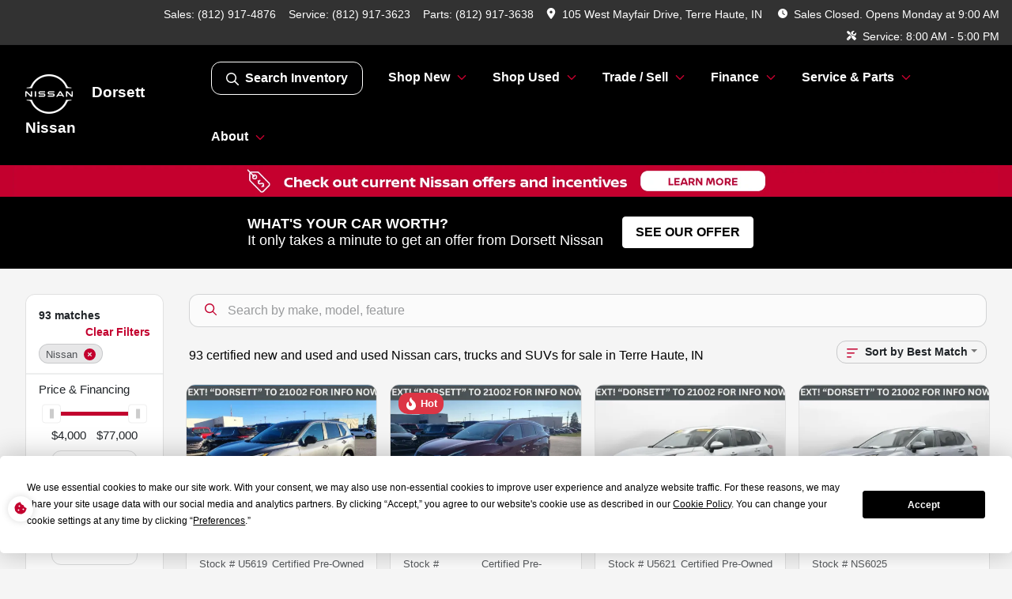

--- FILE ---
content_type: text/html; charset=utf-8
request_url: https://www.dorsettnissan.com/nissan
body_size: 39405
content:
<!DOCTYPE html><html lang="en"><head><meta charSet="utf-8" data-next-head=""/><meta name="viewport" content="width=device-width, initial-scale=1.0" class="jsx-3996781175" data-next-head=""/><link rel="icon" href="https://static.overfuel.com/dealers/dorsett-nissan/image/favicon-32x32.png" class="jsx-3996781175" data-next-head=""/><link rel="apple-touch-icon" sizes="180x180" href="https://static.overfuel.com/dealers/dorsett-nissan/image/apple-touch-icon.png" class="jsx-3996781175" data-next-head=""/><link rel="icon" type="image/png" sizes="192x192" href="https://static.overfuel.com/dealers/dorsett-nissan/image/android-chrome-192x192.png" class="jsx-3996781175" data-next-head=""/><link rel="icon" type="image/png" sizes="512x512" href="https://static.overfuel.com/dealers/dorsett-nissan/image/android-chrome-512x512.png" class="jsx-3996781175" data-next-head=""/><meta property="og:url" content="https://www.dorsettnissan.com/nissan" class="jsx-3996781175" data-next-head=""/><meta property="og:site_name" content="Dorsett Nissan" class="jsx-3996781175" data-next-head=""/><meta property="og:type" content="website" class="jsx-3996781175" data-next-head=""/><meta property="og:image" content="https://static.overfuel.com/dealers/dorsett-nissan/image/dorsett-nissan-og.webp" class="jsx-3996781175" data-next-head=""/><meta name="format-detection" content="telephone=no" class="jsx-3996781175" data-next-head=""/><meta name="google-site-verification" content="Fo4XUqZ1TjHGmrF6KJjkCKxT2FD7OJXxhOT4upGP8Wk" class="jsx-3996781175" data-next-head=""/><link rel="preload" href="/font/NissanBrand-Regular.woff2" as="font" type="font/woff2" crossorigin="anonymous" class="jsx-4207441945" data-next-head=""/><link rel="preload" href="/font/NissanBrand-Bold.woff2" as="font" type="font/woff2" crossorigin="anonymous" class="jsx-4207441945" data-next-head=""/><title data-next-head="">93 certified new and used and used Nissan cars, trucks and SUVs for sale in Terre Haute, IN | Dorsett Nissan</title><meta property="og:title" content="93 certified new and used and used Nissan cars, trucks and SUVs for sale in Terre Haute, IN | Dorsett Nissan" data-next-head=""/><meta name="description" content="Shop Dorsett Nissan selection of 93 certified new and used and used Nissan cars, trucks and SUVs for sale in Terre Haute, IN" data-next-head=""/><meta property="og:description" content="Shop Dorsett Nissan selection of 93 certified new and used and used Nissan cars, trucks and SUVs for sale in Terre Haute, IN" data-next-head=""/><link rel="canonical" href="https://www.dorsettnissan.com/nissan" data-next-head=""/><link rel="next" href="https://www.dorsettnissan.com/nissan/page/2" data-next-head=""/><link rel="preload" href="/_next/static/css/19fab18a1318cb87.css" as="style"/><script type="application/ld+json" class="jsx-3996781175" data-next-head="">{"@context":"https://schema.org","@type":"Organization","url":"https://www.dorsettnissan.com","logo":"https://static.overfuel.com/dealers/dorsett-nissan/image/android-chrome-192x192.png"}</script><link rel="preload" as="image" imageSrcSet="/oem/nissan-white.webp?w=64&amp;q=80 1x, /oem/nissan-white.webp?w=128&amp;q=80 2x" fetchPriority="high" data-next-head=""/><link rel="preload" as="image" imageSrcSet="/oem/nissan-white.webp?w=48&amp;q=80 1x, /oem/nissan-white.webp?w=96&amp;q=80 2x" fetchPriority="high" data-next-head=""/><link rel="preload" as="image" imageSrcSet="https://static.overfuel.com/dealers/dorsett-nissan/image/dorsett-nissan-specials-desktop-offers-test2.webp?w=3840&amp;q=80 1x" data-next-head=""/><script id="gainit" data-nscript="beforeInteractive">
            window.dataLayer = window.dataLayer || [];
            function gtag(){ window.dataLayer.push(arguments); }
            gtag('js', new Date());
            gtag('config', 'G-YL5BQG92LH');
            
          </script><script id="fbqtag" data-nscript="beforeInteractive">
            !function(f,b,e,v,n,t,s)
            {if(f.fbq)return;n=f.fbq=function(){n.callMethod?
            n.callMethod.apply(n,arguments):n.queue.push(arguments)};
            if(!f._fbq)f._fbq=n;n.push=n;n.loaded=!0;n.version='2.0';
            n.queue=[];t=b.createElement(e);t.async=!0;
            t.src=v;s=b.getElementsByTagName(e)[0];
            s.parentNode.insertBefore(t,s)}(window, document,'script',
            'https://connect.facebook.net/en_US/fbevents.js');
            fbq('init', '3240392516191835');
            fbq('track', 'PageView');
          </script><link rel="stylesheet" href="/_next/static/css/19fab18a1318cb87.css" data-n-g=""/><noscript data-n-css=""></noscript><script defer="" noModule="" src="/_next/static/chunks/polyfills-42372ed130431b0a.js"></script><script id="gatag" src="https://www.googletagmanager.com/gtag/js?id=G-YL5BQG92LH&amp;l=dataLayer" defer="" data-nscript="beforeInteractive"></script><script defer="" src="/_next/static/chunks/4429.68ae71efda5f1e22.js"></script><script defer="" src="/_next/static/chunks/5601.9c144d6328ba2581.js"></script><script defer="" src="/_next/static/chunks/2791.2494a2fb735c2809.js"></script><script defer="" src="/_next/static/chunks/4744.3238be3c0e11f459.js"></script><script defer="" src="/_next/static/chunks/748.8061ebef8ee1efcd.js"></script><script defer="" src="/_next/static/chunks/2056.0f639eb09511e824.js"></script><script defer="" src="/_next/static/chunks/04ce947b-1a2fb7fb7f4eb2eb.js"></script><script defer="" src="/_next/static/chunks/1074-cb8b2df2f02954ed.js"></script><script defer="" src="/_next/static/chunks/2596-d3bef276b296b17b.js"></script><script defer="" src="/_next/static/chunks/872.c36d67e20400a761.js"></script><script defer="" src="/_next/static/chunks/4233.94a2b8e607d3fc1f.js"></script><script defer="" src="/_next/static/chunks/3014.2084b91167e89afd.js"></script><script defer="" src="/_next/static/chunks/476.d481209788d7a27f.js"></script><script defer="" src="/_next/static/chunks/5966.07f743447cc58d3b.js"></script><script defer="" src="/_next/static/chunks/4116.d8a09df005a4b94d.js"></script><script defer="" src="/_next/static/chunks/6985.050ab2c55f7fa292.js"></script><script defer="" src="/_next/static/chunks/4851.6e2fd352c54a4585.js"></script><script defer="" src="/_next/static/chunks/1125.ddba56bddf77de08.js"></script><script src="/_next/static/chunks/webpack-9e70908d1e16e54f.js" defer=""></script><script src="/_next/static/chunks/framework-77dff60c8c44585c.js" defer=""></script><script src="/_next/static/chunks/main-819ca9995167ee4f.js" defer=""></script><script src="/_next/static/chunks/pages/_app-f46ca442870998b7.js" defer=""></script><script src="/_next/static/chunks/8230-fd615141ef99310a.js" defer=""></script><script src="/_next/static/chunks/7232-da6f16df31397a47.js" defer=""></script><script src="/_next/static/chunks/4587-68b5c796bc85d386.js" defer=""></script><script src="/_next/static/chunks/1423-77cd04bb72d43ce6.js" defer=""></script><script src="/_next/static/chunks/4761-d55ae15e52027e06.js" defer=""></script><script src="/_next/static/chunks/5741-0efff3a9a99d67cc.js" defer=""></script><script src="/_next/static/chunks/4204-fdf09e55b0e60cac.js" defer=""></script><script src="/_next/static/chunks/9086-57110936e1d9f18a.js" defer=""></script><script src="/_next/static/chunks/7101-da0dbc0807a6c8a2.js" defer=""></script><script src="/_next/static/chunks/4159-72e26b6c8b5e4fcf.js" defer=""></script><script src="/_next/static/chunks/8670-5388bb14ca8a6ed3.js" defer=""></script><script src="/_next/static/chunks/4284-c28c3ea003d1f498.js" defer=""></script><script src="/_next/static/chunks/2775-e735949dee13e90b.js" defer=""></script><script src="/_next/static/chunks/1646-3e7dd0c8dea625e4.js" defer=""></script><script src="/_next/static/chunks/pages/inventory-92d0064ebdaef5be.js" defer=""></script><script src="/_next/static/K7xURbUcfFcdRA8-xiriL/_buildManifest.js" defer=""></script><script src="/_next/static/K7xURbUcfFcdRA8-xiriL/_ssgManifest.js" defer=""></script><style id="__jsx-3996781175">:root{--color-primary:#C2012E;--color-secondary:#000;--color-highlight:#4e5155;--persistent-banner-background-color:#c3002e;--persistent-banner-text-color:#212529;--srp-height:75%;--cookie-consent-bg:#343a40;--cookie-consent-text:#fff;--cookie-consent-link:#fff}body{letter-spacing:0;background:#f5f5f5;font-size:.95rem;top:0px!important} #mobile-nav{background:#fff}#header-nav ul li{position:relative;color:#000;display:inline-block;padding:1.5rem 1rem;text-transform:none;font-size:16px}#header-nav a.noChildren{color:#000}.text-primary,svg.text-primary,.blog-article a:not(.btn),.blog-article a:not(.btn):visited{color:var(--color-primary)!important;fill:var(--color-primary)}.blog-article a:not(.btn) svg,.blog-article a:not(.btn):visited svg{fill:var(--color-primary)!important}.bg-preheader{background:#000;color:#fff}.text-preheader{color:#fff!important}.bg-preheader i,.bg-preheader svg,.bg-preheader .dropdown-toggle::after{color:#C2012E!important;fill:#C2012E!important}.bg-header{background:#fff}.bg-footer{background:#000}.bg-heroSearch{background:black;padding:6rem 0;position:relative;overflow-x:clip;-webkit-background-size:cover!important;-moz-background-size:cover!important;-o-background-size:cover!important;background-size:cover!important;background-position:center center;background-repeat:no-repeat}.bg-heroSearch #hero-img{left:0;bottom:0}.text-highlight{color:#4e5155!important}.btn-outline-primary,.btn-outline-primary:hover{border-color:var(--color-primary);color:var(--color-primary)}.btn-outline-primary svg,.btn-outline-primary:hover svg,.btn-link svg{fill:var(--color-primary)}#top-banner svg{fill:#fff!important}.btn-outline-primary:focus{color:inherit}.btn-default:active{color:white!important}.btn-default:active svg{fill:white}.btn-link.show svg{fill:white!important}.btn-link.show::after{color:#fff!important}.cElement a,.cElement a:hover{color:var(--color-primary)}.cElement a.btn:not(.btn-outline-primary):not(.btn-primary){color:#fff}.split-boxes{background-image:linear-gradient(90deg,var(--color-secondary),var(--color-secondary)50%,var(--color-primary)0,var(--color-primary))}.img-srp-container:before{display:block;content:"";width:100%;padding-top:75%}.btn-outline-primary:disabled{color:var(--color-primary)!important;border-color:var(--color-primary)!important}.aiBg{position:relative;background:linear-gradient(90deg,var(--color-primary),#ccc);border-radius:14px;padding:2px}.aiBg input{border:0!important;z-index:5}.react-datepicker__day--selected,.react-datepicker__day--in-selecting-range,.react-datepicker__day--in-range,.react-datepicker__month-text--selected,.react-datepicker__month-text--in-selecting-range,.react-datepicker__month-text--in-range,.react-datepicker__quarter-text--selected,.react-datepicker__quarter-text--in-selecting-range,.react-datepicker__quarter-text--in-range,.react-datepicker__year-text--selected,.react-datepicker__year-text--in-selecting-range,.react-datepicker__year-text--in-range,.react-datepicker__day--keyboard-selected:hover,.react-datepicker__month-text--keyboard-selected:hover,.react-datepicker__quarter-text--keyboard-selected:hover,.react-datepicker__year-text--keyboard-selected:hover{background-color:var(--color-primary);color:white}.text-secondary{color:var(--color-secondary)!important}.ribbon span{background-color:var(--color-primary)!important}.border-primary,html:not([dir=rtl]) .border-primary,html[dir=rtl] .border-primary{border-color:var(--color-primary)!important}.drag-active{border:1px dashed var(--color-primary)!important}.progress-bar,.bg-primary,.badge-primary,.btn-primary,.nav-pills .nav-link.active,.nav-pills .nav-link.active:hover,.nav-pills .nav-link.active:focus,.btn-check:checked+.btn,.btn.active,.btn.show,.btn:first-child:active,:not(.btn-check)+.btn:active{background-color:var(--color-primary)!important}.btn-primary,.btn-check:checked+.btn,.btn.active,.btn.show,.btn:first-child:active,:not(.btn-check)+.btn:active{border-color:var(--color-primary)!important}.btn-secondary{background-color:var(--color-secondary)!important;border-color:var(--color-secondary)!important}.btn-secondary:focus,.btn-secondary.focus{border-color:var(--color-secondary)!important}.btn-primary:focus,.btn-primary.focus{border-color:var(--color-primary)!important}.btn-primary.disabled,.btn-primary:disabled{border-color:var(--color-primary)!important;background:var(--color-primary)!important}.border-theme,.btn-group .btn-primary,.input-group-prepend .btn-primary,.input-group-append .btn-primary{border-color:var(--color-primary)!important}.rdp-button:focus:not([disabled]),.rdp-button:active:not([disabled]){background-color:#f5f5f5!important;border-color:var(--color-primary)!important}.rdp-day_selected:not([disabled]),.rdp-day_selected:focus:not([disabled]),.rdp-day_selected:active:not([disabled]),.rdp-day_selected:hover:not([disabled]){background-color:var(--color-primary)!important}.btn-group .active svg{color:var(--color-primary)!important}#header-nav ul li::after{border-color:var(--color-primary)!important}.bg-secondary,.badge-secondary{background-color:var(--color-secondary)!important;color:white!important}#languagedropdown{color:#fff;text-decoration:none;margin-top:-3px}.goog-te-combo{width:100%;background:#000!important;color:#fff!important;border:none;font-size:.9rem!important;font-family:inherit!important;margin:1px 0!important;-webkit-appearance:none}#persistent_banner_desktop,#persistent_banner_mobile,#persistent_banner_desktop a,#persistent_banner_mobile a{background-color:#c3002e;z-index:5;color:#212529!important}.gg-app{z-index:1!important}@media(max-width:575px){.bg-heroSearch #hero-img-mobile{object-fit:cover;width:100%!important;height:100%!important;top:0}
        }@media(min-width:576px){.bg-heroSearch{padding:7rem 0;position:relative;background-image:url(https://static.overfuel.com/dealers/dorsett-nissan/image/1900x600-dorsett-nissa-hero1.webp);-webkit-background-size:cover!important;-moz-background-size:cover!important;-o-background-size:cover!important;background-size:cover!important;background-position:top center;background-repeat:no-repeat}.srpCardLocation{cursor:default!important}.srpCardLocation .fa-phone{display:none!important}}#top-banner {background-color: #708090 !important; }
        
        @media screen and (max-width: 575px) { .bg-heroSearch { padding: 2.5rem 0; } }

.title-text {
    font-size: 0.8rem;
    text-transform: uppercase;
    line-height: 24px;
    margin-bottom: 8px;
    letter-spacing: .2em;
}

.page-template-about-us .pt-lg-5 {
    padding: 0px !important;
}

@media (max-width: 575px) {
    .mobile-bg-none .exNdmi {
        background-image: none !important;
    }
}

.bg-glass {
    color: rgb(255, 255, 255);
    background-color: rgb(51 51 51 / 79%);
    padding-left: 5%;
    padding-right: 5%;
    background: rgb(12 12 12 / 25%);
    box-shadow: 0 8px 32px 0 rgb(30 30 30 / 37%);
    backdrop-filter: blur( 4px );
}

.contact-link a {
    text-decoration: none;
    color: #212529 !important;
}

.gradient {
     background: linear-gradient(180deg, rgba(255,255,255,0) 0%, rgba(0,0,0,0.5) 100%);
}

.card-2 {
    background-color: #f5f5f5;
    border-radius: 10px;
    padding: 10% 12% !important;
}


.point-text {
    font-size: 3rem;
}

@media (max-width: 575px) {
    .bg-img .eJbVBH {
    background-image: linear-gradient(45deg, black, #00000000), url("https://static.overfuel.com/dealers/dorsett-nissan/image/2025-nissan-ariya-front-logo.webp") !important;
}
}


/* pop-up ad */
/* Hide all direct child div elements in .modal-body */
#offerPopupModal .modal-body > div {
  display: none !important;
}
/* Make sure .modal-body can position the pseudo-element */
#offerPopupModal .modal-body {
  position: relative;
  /* Give it a height or padding so the image can appear */
  min-height: 200px;
}
/* Append an image via the ::before pseudo-element */
#offerPopupModal .modal-body::before {
  content: '';
  display: block;
  padding-top: 100%;
  background: url(https://static.overfuel.com/dealers/dorsett-nissan/image/2025-nissan-rogue-special.webp) no-repeat center center;
  background-size: cover;
}

#search_desktop { color: #fff !important; border: 1px solid #fff !important; }

#autoHubBanner .trade-title { font-size: 18px !important; }
#autoHubBanner .trade-cta { padding: 6px 16px !important; }


        

        
      </style><style id="__jsx-108817511">.container-fluid{max-width:2548px!important}#desktop-search{width:100%}#header-nav ul li,#search_desktop{font-weight:600}#header-nav ul li ul{top:3.5rem;border-radius:12px}#header-nav ul>li:last-of-type{padding-right:0!important}#header-nav ul li ul li{font-weight:normal!important}.searchInventory{border-color:#E8E8E8!important;padding:1.5rem 1rem}.searchInventory svg{fill:#C2012E}#googletranslate{padding-top:.6rem}.route-home #persistent-search{display:none}.card{overflow:hidden;border:1px solid transparent!important;box-shadow:0 0 0!important;border:1px solid#e1e1e1!important;border-radius:12px!important}.card-header{border-radius:12px 12px 0 0!important}.card-footer:last-child{border-radius:0 0 12px 12px!important}.rounded,.btn,input,.form-control,#home-search-wrapper,.custom-select{border-radius:12px!important}.rounded_bottom{border-bottom-left-radius:12px;border-bottom-right-radius:12px}.btn-group .btn:first-child{border-radius:12px 0 0 12px!important}.btn-group .btn:last-child{border-radius:0 12px 12px 0!important}.btn-group .btn{border-radius:0!important}.btn-group .btn.active{border-color:#C2012E!important}.input-group>.form-control:not(.border-radius-0):not(:first-child),.input-group>.custom-select:not(.border-radius-0):not(:first-child){border-radius:0 12px 12px 0!important}.input-group>.input-group-text.prepend:first-of-type{border-radius:12px 0 0 12px!important}.input-group>.input-group-text.append:last-of-type{border-radius:0 12px 12px 0!important}.border-radius-0{border-radius:0 0 0 0!important;border-bottom-right-radius:0!important;border-bottom-left-radius:0!important;border-top-right-radius:0!important;border-top-left-radius:0!important}.accordion-item:first-of-type{border-radius:12px 12px 0 0!important}.accordion-item:last-of-type{border-radius:0 0 12px 12px!important}</style><style id="__jsx-4207441945">@font-face{font-family:"NissanBrand";src:url("/font/NissanBrand-Regular.woff2")format("woff2");font-weight:400;font-style:normal;font-display:block}@font-face{font-family:"NissanBrand";src:url("/font/NissanBrand-Bold.woff2")format("woff2");font-weight:700;font-style:normal;font-display:block}body{font-family:"Nissan",sans-serif!important}#header-nav ul li::after{border-color:#C3002E!important}#mobile-nav svg{fill:#C3002E}#homepage_header{position:sticky!important;top:0!important;z-index:25!important}#header-nav ul li{padding:1.3rem 1rem;color:#fff!important}.bg-preheader{background:#323232!important;font-size:13.9px;color:#fff!important}#mobile-nav{background:black!important;color:white!important}#mobile-nav .fa-bars{padding-right:5px}.bg-preheader{background:#323232!important}.bg-header{background:black!important;color:white!important}.bg-header .logo-text{color:white!important}.searchInventory svg{fill:#fff!important}.btn-primary,.btn-primary:hover,.btn-primary:active,.btn-primary:focus{background-color:#C3002E!important;border-color:#C3002E!important}.progress-bar,.bg-primary,.badge-primary,.btn-primary,.nav-pills .nav-link.active,.nav-pills .nav-link.active:hover,.nav-pills .nav-link.active:focus,.btn-check:checked+.btn,.btn.active,.btn.show,.btn:first-child:active,:not(.btn-check)+.btn:active{background-color:#C3002E!important;border-color:#C3002E!important}.btn-primary,.btn-check:checked+.btn,.btn.active,.btn.show,.btn:first-child:active,:not(.btn-check)+.btn:active{border-color:#C3002E!important}.btn-outline-primary,.btn-outline-primary:hover{border-color:#C3002E;color:#C3002E}.border-theme,.btn-group .btn-primary,.input-group-prepend .btn-primary,.input-group-append .btn-primary{border-color:#C3002E!important}.bg-preheader i,.bg-preheader svg,.bg-preheader .dropdown-toggle::after{color:#fff!important;fill:#fff!important}.text-primary,.text-primary svg{color:#C3002E!important;fill:#C3002E!important}</style><style data-styled="" data-styled-version="6.1.19">.gLiRDF{position:absolute;left:0;width:100%;fill:rgba(255,255,255,0.75);z-index:2;text-align:center;}/*!sc*/
.gLiRDF .active{fill:#fff;}/*!sc*/
@media(min-width:575px){.gLiRDF{display:none;}}/*!sc*/
data-styled.g8[id="sc-1072dc-1"]{content:"gLiRDF,"}/*!sc*/
.jeOywi{position:absolute;top:5px;left:0;width:100%;height:100%;z-index:1;}/*!sc*/
.jeOywi .left-toggle{position:absolute;background-color:rgb(0,0,0,.6);top:35%;left:0;padding:0.5rem;}/*!sc*/
.jeOywi .right-toggle{position:absolute;background-color:rgb(0,0,0,.6);top:35%;right:0;padding:0.5rem;}/*!sc*/
@media(min-width:575px){.jeOywi .toggle{display:none;}.jeOywi:hover .toggle{display:block!important;}}/*!sc*/
data-styled.g9[id="sc-1072dc-2"]{content:"jeOywi,"}/*!sc*/
.jHICEb{position:fixed;content:'nissan';top:63px;left:0;z-index:25;}/*!sc*/
.jHICEb.searchVisible{height:calc(100% - 67px);overflow:scroll;}/*!sc*/
data-styled.g19[id="sc-2cecbaee-0"]{content:"jHICEb,"}/*!sc*/
</style></head><body> <link rel="preload" as="image" imageSrcSet="/oem/nissan-white.webp?w=64&amp;q=80 1x, /oem/nissan-white.webp?w=128&amp;q=80 2x" fetchPriority="high"/><link rel="preload" as="image" imageSrcSet="/oem/nissan-white.webp?w=48&amp;q=80 1x, /oem/nissan-white.webp?w=96&amp;q=80 2x" fetchPriority="high"/><link rel="preload" as="image" imageSrcSet="https://static.overfuel.com/dealers/dorsett-nissan/image/dorsett-nissan-specials-desktop-offers-test2.webp?w=3840&amp;q=80 1x"/><link rel="preload" as="image" imageSrcSet="https://static.overfuel.com/photos/941/1089077/U5619-210B889EF59B3ED995F4218FB5F0DD14-thumb.webp?w=640&amp;q=80 1x, https://static.overfuel.com/photos/941/1089077/U5619-210B889EF59B3ED995F4218FB5F0DD14-thumb.webp?w=1920&amp;q=80 2x"/><link rel="preload" as="image" imageSrcSet="https://static.overfuel.com/photos/941/1089077/U5619-210B5B140B8E31A26154D577A88B2B25-thumb.webp?w=640&amp;q=80 1x, https://static.overfuel.com/photos/941/1089077/U5619-210B5B140B8E31A26154D577A88B2B25-thumb.webp?w=1920&amp;q=80 2x"/><link rel="preload" as="image" imageSrcSet="https://static.overfuel.com/photos/941/1103302/MT5088A-DB30295D01FA7210836548059817A977-thumb.webp?w=640&amp;q=80 1x, https://static.overfuel.com/photos/941/1103302/MT5088A-DB30295D01FA7210836548059817A977-thumb.webp?w=1920&amp;q=80 2x"/><link rel="preload" as="image" imageSrcSet="https://static.overfuel.com/photos/941/1103302/MT5088A-DB3034D0DEA8A3CC08CC75317E99884D-thumb.webp?w=640&amp;q=80 1x, https://static.overfuel.com/photos/941/1103302/MT5088A-DB3034D0DEA8A3CC08CC75317E99884D-thumb.webp?w=1920&amp;q=80 2x"/><link rel="preload" as="image" imageSrcSet="https://static.overfuel.com/photos/941/1070083/U5621-B9313F6BAD9F268F47F1885014C8597F-thumb.webp?w=640&amp;q=80 1x, https://static.overfuel.com/photos/941/1070083/U5621-B9313F6BAD9F268F47F1885014C8597F-thumb.webp?w=1920&amp;q=80 2x"/><link rel="preload" as="image" imageSrcSet="https://static.overfuel.com/photos/941/1070083/U5621-25705e0b-ad37-41ed-b198-2d261c7ef6c7-thumb.webp?w=640&amp;q=80 1x, https://static.overfuel.com/photos/941/1070083/U5621-25705e0b-ad37-41ed-b198-2d261c7ef6c7-thumb.webp?w=1920&amp;q=80 2x"/><link rel="preload" as="image" imageSrcSet="https://static.overfuel.com/photos/941/902874/NS6025-A4CF2A38C7515ACCA188360A9FD5415F-thumb.webp?w=640&amp;q=80 1x, https://static.overfuel.com/photos/941/902874/NS6025-A4CF2A38C7515ACCA188360A9FD5415F-thumb.webp?w=1920&amp;q=80 2x"/><link rel="preload" as="image" imageSrcSet="https://static.overfuel.com/photos/941/902874/NS6025-82f2870f-7a66-43e7-bde6-f3b008ab17b5-thumb.webp?w=640&amp;q=80 1x, https://static.overfuel.com/photos/941/902874/NS6025-82f2870f-7a66-43e7-bde6-f3b008ab17b5-thumb.webp?w=1920&amp;q=80 2x"/><link rel="preload" as="image" imageSrcSet="https://static.overfuel.com/photos/941/979537/NS6058-7F9B658BDC549234A135DBAB63762AAF-thumb.webp?w=640&amp;q=80 1x, https://static.overfuel.com/photos/941/979537/NS6058-7F9B658BDC549234A135DBAB63762AAF-thumb.webp?w=1920&amp;q=80 2x"/><link rel="preload" as="image" imageSrcSet="https://static.overfuel.com/photos/941/979537/NS6058-60b586c5-25d0-4015-8d64-5650532b12a7-thumb.webp?w=640&amp;q=80 1x, https://static.overfuel.com/photos/941/979537/NS6058-60b586c5-25d0-4015-8d64-5650532b12a7-thumb.webp?w=1920&amp;q=80 2x"/><link rel="preload" as="image" imageSrcSet="https://static.overfuel.com/photos/941/959666/NS6052-487C78EC90B4BED89B36EAAACF55225A-thumb.webp?w=640&amp;q=80 1x, https://static.overfuel.com/photos/941/959666/NS6052-487C78EC90B4BED89B36EAAACF55225A-thumb.webp?w=1920&amp;q=80 2x"/><link rel="preload" as="image" imageSrcSet="https://static.overfuel.com/photos/941/959666/NS6052-f85b0591-631a-44cd-b2c8-e50c302e262d-thumb.webp?w=640&amp;q=80 1x, https://static.overfuel.com/photos/941/959666/NS6052-f85b0591-631a-44cd-b2c8-e50c302e262d-thumb.webp?w=1920&amp;q=80 2x"/><div id="__next"><a href="#" class="jsx-3996781175 termly-display-preferences"><span class="d-inline-block faIcon ofa-solid ofa-cookie-bite text-primary"><svg height="16" width="16" fill="#C2012E"><use xlink:href="/solid.svg#cookie-bite"></use></svg></span></a><script type="application/ld+json" class="jsx-3996781175">{"@context":"https://schema.org","@type":["AutoDealer","LocalBusiness"],"name":"Dorsett Nissan","image":"https://static.overfuel.com/dealers/dorsett-nissan/image/dorsett-nissan-og.webp","@id":"https://www.dorsettnissan.com/#organization","url":"https://www.dorsettnissan.com/","telephone":"+18122325500","address":{"@type":"PostalAddress","streetAddress":"105 West Mayfair Drive","addressLocality":"Terre Haute","addressRegion":"IN","postalCode":"47802","addressCountry":"US"},"geo":{"@type":"GeoCoordinates","latitude":39.4128896,"longitude":-87.4167234},"openingHoursSpecification":[{"@type":"OpeningHoursSpecification","dayOfWeek":"Monday","opens":"09:00","closes":"18:00"},{"@type":"OpeningHoursSpecification","dayOfWeek":"Tuesday","opens":"09:00","closes":"18:00"},{"@type":"OpeningHoursSpecification","dayOfWeek":"Wednesday","opens":"09:00","closes":"18:00"},{"@type":"OpeningHoursSpecification","dayOfWeek":"Thursday","opens":"09:00","closes":"18:00"},{"@type":"OpeningHoursSpecification","dayOfWeek":"Friday","opens":"09:00","closes":"18:00"},{"@type":"OpeningHoursSpecification","dayOfWeek":"Saturday","opens":"09:00","closes":"17:00"}],"sameAs":["https://www.facebook.com/dorsettautomotive","https://x.com/DorsettAutos","https://www.instagram.com/dorsettautomotive_/?hl=en","https://www.youtube.com/channel/UCJMJCEWtQBZNiJpGU3t3tUg"],"aggregateRating":{"@type":"AggregateRating","ratingValue":4.8,"reviewCount":2045},"hasMap":"https://maps.google.com/?q=105+West+Mayfair+Drive+Terre+Haute+IN+47802","contactPoint":[{"@type":"ContactPoint","contactType":"Sales","telephone":"+18122325500","availableLanguage":["English","Spanish"],"areaServed":"US"}],"knowsAbout":["used cars","trade-in","auto financing","vehicle service"]}</script><div translate="no" class="jsx-3996781175 notranslate"><div id="google_translate_element" style="display:none" class="jsx-3996781175"></div></div><div class="mode-undefined full_width route-srp"><noscript><img height="1" width="1" style="display:none" src="https://www.facebook.com/tr?id=3240392516191835&amp;ev=PageView&amp;noscript=1" alt=""/></noscript><header role="banner"><div class="d-none d-xl-block " id="header-desktop"><div class="border-bottom bg-preheader text-preheader theme-dark"><div class="container-fluid"><div class="row"><div class="text-end col"><span class="py-2 px-2 d-inline-block cursor-pointer">Sales: <!-- -->(812) 917-4876</span><span class="py-2 px-2 d-inline-block cursor-pointer">Service: <!-- -->(812) 917-3623</span><span class="py-2 px-2 d-inline-block cursor-pointer">Parts: <!-- -->(812) 917-3638</span><div class="py-2 ms-auto px-2 d-inline-block cursor-pointer position-relative" role="button"><div class="float-start" style="margin-top:-2px"><span class="d-inline-block faIcon ofa-solid ofa-location-dot me-2" style="line-height:1"><svg height="14" width="12" fill="inherit"><use xlink:href="/solid.svg#location-dot"></use></svg></span></div><span class="d-inline-block me-1 notranslate">105 West Mayfair Drive, Terre Haute, IN</span></div><div class="d-inline-block ps-2"><div class="float-start" style="margin-top:-2px"><span class="d-inline-block faIcon ofa-solid ofa-clock me-2"><svg height="14" width="12" fill="inherit"><use xlink:href="/solid.svg#clock"></use></svg></span></div>Sales<!-- --> <!-- -->Closed. Opens Monday at 9:00 AM</div><div class="d-inline-block ps-4"><div class="float-start" style="margin-top:-2px"><span class="d-inline-block faIcon ofa-solid ofa-screwdriver-wrench me-2"><svg height="14" width="12" fill="inherit"><use xlink:href="/solid.svg#screwdriver-wrench"></use></svg></span></div>Service:<!-- --> <!-- -->8:00 AM - 5:00 PM</div></div></div></div></div><div class="px-3 border-bottom bg-header position-relative " id="interior_header"><div class="container-fluid"><div class="d-flex align-items-center"><a title="Dorsett Nissan" id="logo-link" href="/"><img alt="Dorsett Nissan" fetchPriority="high" loading="eager" width="60" height="50" decoding="async" data-nimg="1" class="my-1" style="color:transparent" srcSet="/oem/nissan-white.webp?w=64&amp;q=80 1x, /oem/nissan-white.webp?w=128&amp;q=80 2x" src="/oem/nissan-white.webp?w=128&amp;q=80"/><span class="text-large logo-text ps-4 font-weight-bold">Dorsett Nissan</span></a><div class="ms-auto" id="header-nav"><ul><li class="searchInventory"><button type="button" id="search_desktop" title="Browse Inventory" class="text-decoration-none text-dark bg-light btn btn-link"><span class="d-inline-block faIcon ofa-regular ofa-magnifying-glass me-2"><svg height="16" width="16" fill="inherit"><use xlink:href="/regular.svg#magnifying-glass"></use></svg></span>Search Inventory</button></li><li class="cursor-pointer">Shop New<span class="d-inline-block faIcon ofa-regular ofa-angle-down ms-2 text-primary"><svg height="15" width="14" fill="#C2012E"><use xlink:href="/regular.svg#angle-down"></use></svg></span><ul><li class="cursor-pointer"><a target="_self" title="All new inventory" class="" href="/new-inventory">All new inventory</a></li><li class="cursor-pointer"><a target="_self" title="Cars" class="" href="/new-cars">Cars</a></li><li class="cursor-pointer"><a target="_self" title="Trucks" class="" href="/new-trucks">Trucks</a></li><li class="cursor-pointer"><a target="_self" title="SUVs" class="" href="/new-suvs">SUVs</a></li><li class="cursor-pointer"><a target="_self" title="Promotions" class="" href="/promotions">Promotions</a></li><li class="cursor-pointer"><a target="_self" title="Current offers &amp; incentives" class="" href="/incentives">Current offers &amp; incentives</a></li><li class="cursor-pointer"><a target="_self" title="10 year / 150k warranty" class="" href="/10yr-150k-warranty">10 year / 150k warranty</a></li></ul></li><li class="cursor-pointer">Shop Used<span class="d-inline-block faIcon ofa-regular ofa-angle-down ms-2 text-primary"><svg height="15" width="14" fill="#C2012E"><use xlink:href="/regular.svg#angle-down"></use></svg></span><ul><li class="cursor-pointer"><a target="_self" title="All used inventory" class="" href="/used-inventory">All used inventory</a></li><li class="cursor-pointer"><a target="_self" title="Cars" class="" href="/used-cars">Cars</a></li><li class="cursor-pointer"><a target="_self" title="Trucks" class="" href="/used-trucks">Trucks</a></li><li class="cursor-pointer"><a target="_self" title="SUVs" class="" href="/used-suvs">SUVs</a></li><li class="cursor-pointer"><a target="_self" title="Cars under $15k" class="" href="/cars-under-15000-for-sale">Cars under $15k</a></li><li class="cursor-pointer"><a target="_self" title="Used cars under $25k" class="" href="/used-cars-under-25000-for-sale">Used cars under $25k</a></li><li class="cursor-pointer"><a target="_self" title="Certified pre-owned" class="" href="/new-and-used-cars-terra-haute-in?condition[]=Certified%20pre-owned">Certified pre-owned</a></li></ul></li><li class="cursor-pointer">Trade / Sell<span class="d-inline-block faIcon ofa-regular ofa-angle-down ms-2 text-primary"><svg height="15" width="14" fill="#C2012E"><use xlink:href="/regular.svg#angle-down"></use></svg></span><ul><li class="cursor-pointer"><a target="_self" title="Value My Trade" class="" href="/nissan#tradeIn">Value My Trade</a></li></ul></li><li class="cursor-pointer">Finance<span class="d-inline-block faIcon ofa-regular ofa-angle-down ms-2 text-primary"><svg height="15" width="14" fill="#C2012E"><use xlink:href="/regular.svg#angle-down"></use></svg></span><ul><li class="cursor-pointer"><a target="_blank" title="Get pre-qualified (no impact on your credit)" class="" href="https://www.700dealer.com/QuickQualify/44abb03cd097441bb335005640a7fe52-20251126">Get pre-qualified (no impact on your credit)<span class="d-inline-block faIcon ofa-regular ofa-arrow-up-right-from-square ms-2 text-muted"><svg height="16" width="16" fill="#a3a4a6"><use xlink:href="/regular.svg#arrow-up-right-from-square"></use></svg></span></a></li><li class="cursor-pointer"><a target="_self" title="Get approved" class="" href="/credit-application">Get approved</a></li><li class="cursor-pointer"><a target="_self" title="Car loan calculator" class="" href="/payment-calculator">Car loan calculator</a></li><li class="cursor-pointer"><a target="_self" title="Indiana&#x27;s leading trade calculator" class="" href="/indianas-leading-car-trade-calculator-comes-with-a-bonus">Indiana&#x27;s leading trade calculator</a></li></ul></li><li class="cursor-pointer">Service &amp; Parts<span class="d-inline-block faIcon ofa-regular ofa-angle-down ms-2 text-primary"><svg height="15" width="14" fill="#C2012E"><use xlink:href="/regular.svg#angle-down"></use></svg></span><ul><li class="cursor-pointer"><a target="_self" title="Service center" class="" href="/service">Service center</a></li><li class="cursor-pointer"><a target="_self" title="Schedule service" class="" href="/schedule-service">Schedule service</a></li><li class="cursor-pointer"><a target="_self" title="Parts center" class="" href="/parts">Parts center</a></li><li class="cursor-pointer"><a target="_self" title="Order parts" class="" href="/order-parts">Order parts</a></li><li class="cursor-pointer"><a target="_self" title="Service &amp; parts specials" class="" href="/service/service-specials">Service &amp; parts specials</a></li><li class="cursor-pointer"><a target="_self" title="Service financing" class="" href="/service-now-pay-over-time-nissan">Service financing</a></li></ul></li><li class="cursor-pointer">About<span class="d-inline-block faIcon ofa-regular ofa-angle-down ms-2 text-primary"><svg height="15" width="14" fill="#C2012E"><use xlink:href="/regular.svg#angle-down"></use></svg></span><ul><li class="cursor-pointer"><a target="_self" title="About us" class="" href="/about-us">About us</a></li><li class="cursor-pointer"><a target="_self" title="The Dorsett Difference" class="" href="/the-dorsett-difference">The Dorsett Difference</a></li><li class="cursor-pointer"><a target="_self" title="Contact us" class="" href="/contact-us">Contact us</a></li><li class="cursor-pointer"><a target="_self" title="Customer reviews" class="" href="/reviews">Customer reviews</a></li><li class="cursor-pointer"><a target="_self" title="Valet services" class="" href="/valet-dorsett-nissan">Valet services</a></li><li class="cursor-pointer"><a target="_self" title="Dorsett Rewards" class="" href="/dorsett-rewards">Dorsett Rewards</a></li><li class="cursor-pointer"><a target="_self" title="Careers" class="" href="/careers">Careers</a></li><li class="cursor-pointer"><a target="_self" title="College grad program" class="" href="/college-grad">College grad program</a></li><li class="cursor-pointer"><a target="_self" title="Dorsett Warranty" class="" href="/dorsett-warranty">Dorsett Warranty</a></li><li class="cursor-pointer"><a target="_self" title="5 year / 150k warranty" class="" href="/5yr-150k-warranty">5 year / 150k warranty</a></li><li class="cursor-pointer"><a target="_self" title="Military program" class="" href="/military">Military program</a></li><li class="cursor-pointer"><a target="_self" title="Blog" class="" href="/blog">Blog</a></li></ul></li></ul></div></div><div class="clearfix"></div></div></div></div></header><div id="mobile-nav" class="border-bottom border-bottom d-xl-none position-fixed d-flex align-items-center w-100"><div class="d-flex w-100 align-items-center pt-2" id="mobile-header"><div class="text-nowrap d-flex align-items-center ps-3 "><img alt="Dorsett Nissan" fetchPriority="high" loading="eager" width="45" height="38" decoding="async" data-nimg="1" class="my-1" style="color:transparent" srcSet="/oem/nissan-white.webp?w=48&amp;q=80 1x, /oem/nissan-white.webp?w=96&amp;q=80 2x" src="/oem/nissan-white.webp?w=96&amp;q=80"/><span class="logo-text ps-3">Dorsett Nissan</span></div><div class="my-0 ms-auto mobilePhone px-2 ms-auto"><span class="d-inline-block faIcon ofa-solid ofa-phone h3 my-0"><svg height="25" width="25" fill="#000"><use xlink:href="/solid.svg#phone"></use></svg></span></div><div class="text-end ps-2 "><span class="d-inline-block faIcon ofa-solid ofa-bars h2 me-1 mb-0 mt-n1"><svg height="29" width="29" fill="#000"><use xlink:href="/solid.svg#bars"></use></svg></span></div></div></div><div style="height:104px" class="d-block d-xl-none" id="mobile-nav-spacer"></div><div id="persistent_banner_desktop"><div class="container"><a title="Click here to see special promotion" class="cursor-pointer" href="/incentives"><img alt="Special promotion" width="2840" height="90" decoding="async" data-nimg="1" class="img-fluid" style="color:transparent" srcSet="https://static.overfuel.com/dealers/dorsett-nissan/image/dorsett-nissan-specials-desktop-offers-test2.webp?w=3840&amp;q=80 1x" src="https://static.overfuel.com/dealers/dorsett-nissan/image/dorsett-nissan-specials-desktop-offers-test2.webp?w=3840&amp;q=80"/></a></div></div><script type="application/ld+json"></script><main id="inventory-index" class="position-relative path-inventory"><div id="autoHubBanner" class="align-items-center d-flex bg-secondary p-4" style="min-height:91px;-webkit-justify-content:center !important;"></div><div whichOem="nissan" class="sc-2cecbaee-0 jHICEb w-100 border-bottom ToolbarMobile bg-white d-block d-xl-none searchHidden"><div class="no-gutters row-bordered text-start text-nowrap sticky-top bg-white border-bottom border-top row"><div class="py-2 pe-2 ps-3 cursor-pointer col-sm-6 col-5"><span class="d-inline-block faIcon ofa-regular ofa-bars-filter text-primary me-2"><svg height="16" width="16" fill="#C2012E"><use xlink:href="/regular.svg#bars-filter"></use></svg></span>Filters</div><div class="py-2 px-3 col-sm-5 col-5"><span class="d-inline-block faIcon ofa-regular ofa-arrow-down-wide-short text-primary me-2"><svg height="16" width="16" fill="#C2012E"><use xlink:href="/regular.svg#arrow-down-wide-short"></use></svg></span>Best Match</div><div aria-label="Close" class="py-2 pe-3 text-end  col-sm-1 col-2"><span class="d-inline-block faIcon ofa-regular ofa-magnifying-glass text-primary me-2"><svg height="16" width="16" fill="#C2012E"><use xlink:href="/regular.svg#magnifying-glass"></use></svg></span></div></div></div><div class="mb-5 container-fluid"><div class="d-flex mt-3"><div class="d-none d-xl-block filter-container w-20"><div class="p-3"><div class="mb-5 mt-3 mt-md-0 notranslate filterCard card"><div class="pt-3 pb-2 bg-white card-header"><div class="card-title h6 font-weight-bold mb-2">93<!-- --> matches</div></div><form data-cy="filter-section" class="pb-0 mt-sm-0"><div class="price-financing card-footer"><div class="cursor-pointer">Price <!-- -->&amp; Financing</div><div class="mt-2 px-3 collapse show"><div class="opacity-100"><div style="transform:scale(1);cursor:inherit;height:24px;display:flex;width:100%"><div style="height:5px;width:100%;border-radius:4px;background:linear-gradient(to right, #ccc 0%, #ccc 0%, #C2012E 0%, #C2012E 100%, #ccc 100%, #ccc 100%);align-self:center" class="price-financing-slider"><div style="position:absolute;z-index:0;cursor:grab;user-select:none;touch-action:none;-webkit-user-select:none;-moz-user-select:none;-ms-user-select:none;height:24px;width:24px;border-radius:4px;background-color:#FFF;display:flex;justify-content:center;align-items:center;border:1px solid #eee;outline:0;left:0" tabindex="0" aria-valuemax="77000" aria-valuemin="4000" aria-valuenow="4000" draggable="false" aria-label="Accessibility label" role="slider"><div style="height:12px;width:5px;background-color:#CCC"></div></div><div style="position:absolute;z-index:1;cursor:grab;user-select:none;touch-action:none;-webkit-user-select:none;-moz-user-select:none;-ms-user-select:none;height:24px;width:24px;border-radius:4px;background-color:#FFF;display:flex;justify-content:center;align-items:center;border:1px solid #eee;outline:0;left:0" tabindex="0" aria-valuemax="77000" aria-valuemin="4000" aria-valuenow="77000" draggable="false" aria-label="Accessibility label" role="slider"><div style="height:12px;width:5px;background-color:#CCC"></div></div></div></div><div class="mt-1 no-gutters row"><div class="ms-n3 col">$4,000</div><div class="me-n3 text-end col">$77,000</div></div></div><div class="rounded text-sm border my-2 py-2 px-3 text-center">75<!-- --> months @ <span class="notranslate">NaN<!-- -->%</span> APR<div class="text-primary cursor-pointer border-top mt-2 pt-2">Adjust Terms</div></div><input type="hidden" tabindex="-1" id="minprice" name="price[gt]" value="4000"/><input type="hidden" tabindex="-1" id="maxprice" name="price[lt]" value="77000"/></div></div><div class="card-footer"><div class="cursor-pointer py-1" data-cy="toggle-filter-condition">Condition<span class="d-inline-block faIcon ofa-regular ofa-angle-down text-primary float-end"><svg height="16" width="16" fill="#C2012E"><use xlink:href="/regular.svg#angle-down"></use></svg></span></div></div><div class="card-footer"><div class="cursor-pointer py-1" data-cy="toggle-make-model">Make &amp; Model<span class="d-inline-block faIcon ofa-regular ofa-angle-up text-primary float-end"><svg height="16" width="16" fill="#C2012E"><use xlink:href="/regular.svg#angle-up"></use></svg></span></div><div data-cy="filter-make-container" style="overflow-y:auto;max-height:300px"><div class="mt-2 cursor-pointer"><label class="custom-control custom-checkbox" for="ma_Buick"><input type="checkbox" id="ma_Buick" class="custom-control-input" name="make[]" value="Buick"/><span class="custom-control-label">Buick<!-- --> (<!-- -->1<!-- -->)</span></label></div><div class="mt-2 cursor-pointer"><label class="custom-control custom-checkbox" for="ma_Chevrolet"><input type="checkbox" id="ma_Chevrolet" class="custom-control-input" name="make[]" value="Chevrolet"/><span class="custom-control-label">Chevrolet<!-- --> (<!-- -->14<!-- -->)</span></label></div><div class="mt-2 cursor-pointer"><label class="custom-control custom-checkbox" for="ma_Chrysler"><input type="checkbox" id="ma_Chrysler" class="custom-control-input" name="make[]" value="Chrysler"/><span class="custom-control-label">Chrysler<!-- --> (<!-- -->4<!-- -->)</span></label></div><div class="mt-2 cursor-pointer"><label class="custom-control custom-checkbox" for="ma_Dodge"><input type="checkbox" id="ma_Dodge" class="custom-control-input" name="make[]" value="Dodge"/><span class="custom-control-label">Dodge<!-- --> (<!-- -->7<!-- -->)</span></label></div><div class="mt-2 cursor-pointer"><label class="custom-control custom-checkbox" for="ma_Ford"><input type="checkbox" id="ma_Ford" class="custom-control-input" name="make[]" value="Ford"/><span class="custom-control-label">Ford<!-- --> (<!-- -->19<!-- -->)</span></label></div><div class="mt-2 cursor-pointer"><label class="custom-control custom-checkbox" for="ma_GMC"><input type="checkbox" id="ma_GMC" class="custom-control-input" name="make[]" value="GMC"/><span class="custom-control-label">GMC<!-- --> (<!-- -->4<!-- -->)</span></label></div><div class="mt-2 cursor-pointer"><label class="custom-control custom-checkbox" for="ma_Honda"><input type="checkbox" id="ma_Honda" class="custom-control-input" name="make[]" value="Honda"/><span class="custom-control-label">Honda<!-- --> (<!-- -->5<!-- -->)</span></label></div><div class="mt-2 cursor-pointer"><label class="custom-control custom-checkbox" for="ma_Hyundai"><input type="checkbox" id="ma_Hyundai" class="custom-control-input" name="make[]" value="Hyundai"/><span class="custom-control-label">Hyundai<!-- --> (<!-- -->28<!-- -->)</span></label></div><div class="mt-2 cursor-pointer"><label class="custom-control custom-checkbox" for="ma_Jeep"><input type="checkbox" id="ma_Jeep" class="custom-control-input" name="make[]" value="Jeep"/><span class="custom-control-label">Jeep<!-- --> (<!-- -->13<!-- -->)</span></label></div><div class="mt-2 cursor-pointer"><label class="custom-control custom-checkbox" for="ma_Kia"><input type="checkbox" id="ma_Kia" class="custom-control-input" name="make[]" value="Kia"/><span class="custom-control-label">Kia<!-- --> (<!-- -->8<!-- -->)</span></label></div><div class="mt-2 cursor-pointer"><label class="custom-control custom-checkbox" for="ma_Mazda"><input type="checkbox" id="ma_Mazda" class="custom-control-input" name="make[]" value="Mazda"/><span class="custom-control-label">Mazda<!-- --> (<!-- -->4<!-- -->)</span></label></div><div class="mt-2 cursor-pointer"><label class="custom-control custom-checkbox" for="ma_Mercury"><input type="checkbox" id="ma_Mercury" class="custom-control-input" name="make[]" value="Mercury"/><span class="custom-control-label">Mercury<!-- --> (<!-- -->1<!-- -->)</span></label></div><div class="mt-2 cursor-pointer"><label class="custom-control custom-checkbox" for="ma_Mitsubishi"><input type="checkbox" id="ma_Mitsubishi" class="custom-control-input" name="make[]" value="Mitsubishi"/><span class="custom-control-label">Mitsubishi<!-- --> (<!-- -->14<!-- -->)</span></label></div><div class="mt-2 cursor-pointer"><label class="custom-control custom-checkbox" for="ma_Nissan"><input type="checkbox" id="ma_Nissan" class="custom-control-input" name="make[]" value="Nissan"/><span class="custom-control-label">Nissan<!-- --> (<!-- -->93<!-- -->)</span></label></div><div class="mt-2 cursor-pointer"><label class="custom-control custom-checkbox" for="ma_Ram"><input type="checkbox" id="ma_Ram" class="custom-control-input" name="make[]" value="Ram"/><span class="custom-control-label">Ram<!-- --> (<!-- -->10<!-- -->)</span></label></div><div class="mt-2 cursor-pointer"><label class="custom-control custom-checkbox" for="ma_Subaru"><input type="checkbox" id="ma_Subaru" class="custom-control-input" name="make[]" value="Subaru"/><span class="custom-control-label">Subaru<!-- --> (<!-- -->1<!-- -->)</span></label></div><div class="mt-2 cursor-pointer"><label class="custom-control custom-checkbox" for="ma_Toyota"><input type="checkbox" id="ma_Toyota" class="custom-control-input" name="make[]" value="Toyota"/><span class="custom-control-label">Toyota<!-- --> (<!-- -->3<!-- -->)</span></label></div><div class="mt-2 cursor-pointer"><label class="custom-control custom-checkbox" for="ma_Volkswagen"><input type="checkbox" id="ma_Volkswagen" class="custom-control-input" name="make[]" value="Volkswagen"/><span class="custom-control-label">Volkswagen<!-- --> (<!-- -->3<!-- -->)</span></label></div></div></div><div class="card-footer"><div class="cursor-pointer" data-cy="toggle-yearsmileage">Years &amp; Mileage<span class="d-inline-block faIcon ofa-regular ofa-angle-down text-primary float-end"><svg height="16" width="16" fill="#C2012E"><use xlink:href="/regular.svg#angle-down"></use></svg></span></div></div><div class="card-footer"><div class="cursor-pointer py-1" data-cy="toggle-filter-body">Body Style<span class="d-inline-block faIcon ofa-regular ofa-angle-down text-primary float-end"><svg height="16" width="16" fill="#C2012E"><use xlink:href="/regular.svg#angle-down"></use></svg></span></div></div><div class="card-footer"><div class="cursor-pointer py-1" data-cy="toggle-filter-features">Features<span class="d-inline-block faIcon ofa-regular ofa-angle-down text-primary float-end"><svg height="16" width="16" fill="#C2012E"><use xlink:href="/regular.svg#angle-down"></use></svg></span></div></div><div class="card-footer"><div class="cursor-pointer py-1" data-cy="toggle-filter-seatingcapacity">Seating Capacity<span class="d-inline-block faIcon ofa-regular ofa-angle-down text-primary float-end"><svg height="16" width="16" fill="#C2012E"><use xlink:href="/regular.svg#angle-down"></use></svg></span></div></div><div class="card-footer"><div class="cursor-pointer py-1" data-cy="toggle-filter-exteriorcolor">Exterior Color<span class="d-inline-block faIcon ofa-regular ofa-angle-down text-primary float-end"><svg height="16" width="16" fill="#C2012E"><use xlink:href="/regular.svg#angle-down"></use></svg></span></div></div><div class="card-footer"><div class="cursor-pointer py-1" data-cy="toggle-filter-interiorcolor">Interior Color<span class="d-inline-block faIcon ofa-regular ofa-angle-down text-primary float-end"><svg height="16" width="16" fill="#C2012E"><use xlink:href="/regular.svg#angle-down"></use></svg></span></div></div><div class="card-footer"><div class="cursor-pointer py-1" data-cy="toggle-filter-fuel">Fuel Type<span class="d-inline-block faIcon ofa-regular ofa-angle-down text-primary float-end"><svg height="16" width="16" fill="#C2012E"><use xlink:href="/regular.svg#angle-down"></use></svg></span></div></div><div class="card-footer"><div class="cursor-pointer py-1" data-cy="toggle-filter-transmission">Transmission<span class="d-inline-block faIcon ofa-regular ofa-angle-down text-primary float-end"><svg height="16" width="16" fill="#C2012E"><use xlink:href="/regular.svg#angle-down"></use></svg></span></div></div><div class="card-footer"><div class="cursor-pointer py-1" data-cy="toggle-filter-drivetrain">Drivetrain<span class="d-inline-block faIcon ofa-regular ofa-angle-down text-primary float-end"><svg height="16" width="16" fill="#C2012E"><use xlink:href="/regular.svg#angle-down"></use></svg></span></div></div><div class="card-footer"><div class="cursor-pointer py-1" data-cy="toggle-filter-engine">Engine<span class="d-inline-block faIcon ofa-regular ofa-angle-down text-primary float-end"><svg height="16" width="16" fill="#C2012E"><use xlink:href="/regular.svg#angle-down"></use></svg></span></div></div></form></div></div></div><div class="w-100 ps-0  ps-lg-3 pe-lg-3"><div class="position-relative mt-3"><div class="position-relative"><span class="d-inline-block faIcon ofa-regular ofa-magnifying-glass position-absolute text-primary" style="top:8px;left:20px"><svg height="15" width="15" fill="#C2012E"><use xlink:href="/regular.svg#magnifying-glass"></use></svg></span><input data-cy="input-search" placeholder="Search by make, model, feature" autoComplete="off" tabindex="-1" style="min-width:300px;max-width:100%" type="text" class="ps-5 mt-0  form-control form-control-lg" name="search" value=""/><button type="button" id="closeMobileSearch" class="my-3 w-100 d-none d-sm-none btn btn-default"><span class="d-inline-block faIcon ofa-regular ofa-angle-left float-start text-muted"><svg height="16" width="16" fill="#a3a4a6"><use xlink:href="/regular.svg#angle-left"></use></svg></span>Close Search</button></div></div><div class="d-flex align-items-center my-3 my-lg-4"><h1 class="inventoryheading text-center text-lg-start m-0">93 certified new and used and used Nissan cars, trucks and SUVs for sale in Terre Haute, IN</h1><div class="text-end text-nowrap ms-auto d-flex flex-row justify-content-end"><div class="mt-n2 dropdown"><button type="button" id="sortby" aria-expanded="false" data-cy="sortby" class="text-decoration-none pl-0 border border-dark d-block dropdown-toggle btn btn-link btn-sm"><span class="d-inline-block faIcon ofa-regular ofa-bars-sort text-primary me-2"><svg height="16" width="16" fill="#C2012E"><use xlink:href="/regular.svg#bars-sort"></use></svg></span><strong data-cy="sortby-selected">Sort by <!-- -->Best Match</strong></button></div></div></div><div id="inventory-grid" class="mt-0 mt-lg-1 row"><div data-vin="5N1BT3AB4PC921367" class="srp-cardcontainer mb-3 ePrice-locked no-discount px-2 make_nissan  col-lg-3 col-md-4 col-sm-4 col-12"><div data-cy="vehicle-card" data-priority="true" class="srp-card overflow-hidden h-100 conditionUsed card"><div class="px-0 pt-0 pb-0 card-body"><div class="new-arrival position-relative border-bottom"><a data-cy="inventory-link" title="2023 Nissan Rogue S" class="position-relative" href="/inventory/used-2023-nissan-rogue-s-5n1bt3ab4pc921367-in-terre-haute-in"><div class="img-srp-container"><div class="sc-1072dc-2 jeOywi"><div class="toggle left-toggle" data-direction="left"><span class="d-inline-block faIcon ofa-regular ofa-angle-left h2 m-0 text-white"><svg height="29" width="29" fill="white"><use xlink:href="/regular.svg#angle-left"></use></svg></span></div><div class="toggle right-toggle" data-direction="right"><span class="d-inline-block faIcon ofa-regular ofa-angle-right h2 m-0 text-white"><svg height="29" width="29" fill="white"><use xlink:href="/regular.svg#angle-right"></use></svg></span></div></div><div style="top:15px" class="sc-1072dc-1 gLiRDF"><span class="d-inline-block faIcon ofa-regular ofa-circle-dot me-1 active"><svg height="16" width="16" fill="inherit"><use xlink:href="/regular.svg#circle-dot"></use></svg></span><span class="d-inline-block faIcon ofa-solid ofa-circle-small me-1 "><svg height="16" width="16" fill="inherit"><use xlink:href="/solid.svg#circle-small"></use></svg></span><span class="d-inline-block faIcon ofa-solid ofa-circle-small me-1 "><svg height="16" width="16" fill="inherit"><use xlink:href="/solid.svg#circle-small"></use></svg></span><span class="d-inline-block faIcon ofa-solid ofa-circle-small me-1 "><svg height="16" width="16" fill="inherit"><use xlink:href="/solid.svg#circle-small"></use></svg></span><span class="d-inline-block faIcon ofa-solid ofa-circle-small me-1 "><svg height="16" width="16" fill="inherit"><use xlink:href="/solid.svg#circle-small"></use></svg></span></div><img alt="Gray 2023 Nissan Rogue S for sale in Terre Haute, IN" loading="eager" width="640" height="480" decoding="async" data-nimg="1" class="img-srp d-block" style="color:transparent" srcSet="https://static.overfuel.com/photos/941/1089077/U5619-210B889EF59B3ED995F4218FB5F0DD14-thumb.webp?w=640&amp;q=80 1x, https://static.overfuel.com/photos/941/1089077/U5619-210B889EF59B3ED995F4218FB5F0DD14-thumb.webp?w=1920&amp;q=80 2x" src="https://static.overfuel.com/photos/941/1089077/U5619-210B889EF59B3ED995F4218FB5F0DD14-thumb.webp?w=1920&amp;q=80"/><img alt="Photos of 2023 Nissan Rogue S for sale in Terre Haute, IN at Dorsett Nissan" loading="eager" width="640" height="480" decoding="async" data-nimg="1" class="img-srp d-none" style="color:transparent" srcSet="https://static.overfuel.com/photos/941/1089077/U5619-210B5B140B8E31A26154D577A88B2B25-thumb.webp?w=640&amp;q=80 1x, https://static.overfuel.com/photos/941/1089077/U5619-210B5B140B8E31A26154D577A88B2B25-thumb.webp?w=1920&amp;q=80 2x" src="https://static.overfuel.com/photos/941/1089077/U5619-210B5B140B8E31A26154D577A88B2B25-thumb.webp?w=1920&amp;q=80"/><img alt="Another view of 2023 Nissan Rogue S for sale in Terre Haute, IN at Dorsett Nissan" loading="lazy" width="640" height="480" decoding="async" data-nimg="1" class="img-srp d-none" style="color:transparent" srcSet="https://static.overfuel.com/photos/941/1089077/exportslide-74c1e672-b5f5-06ec-870b3780c09d42da-thumb.webp?w=640&amp;q=80 1x, https://static.overfuel.com/photos/941/1089077/exportslide-74c1e672-b5f5-06ec-870b3780c09d42da-thumb.webp?w=1920&amp;q=80 2x" src="https://static.overfuel.com/photos/941/1089077/exportslide-74c1e672-b5f5-06ec-870b3780c09d42da-thumb.webp?w=1920&amp;q=80"/><img alt="More photos of 2023 Nissan Rogue S at Dorsett Nissan, IN" loading="lazy" width="640" height="480" decoding="async" data-nimg="1" class="img-srp d-none" style="color:transparent" srcSet="https://static.overfuel.com/photos/941/1089077/U5619-210B6669B986765476E66B2DEF19821D-thumb.webp?w=640&amp;q=80 1x, https://static.overfuel.com/photos/941/1089077/U5619-210B6669B986765476E66B2DEF19821D-thumb.webp?w=1920&amp;q=80 2x" src="https://static.overfuel.com/photos/941/1089077/U5619-210B6669B986765476E66B2DEF19821D-thumb.webp?w=1920&amp;q=80"/><img alt="More photos of 2023 Nissan Rogue S at Dorsett Nissan, IN" loading="lazy" width="640" height="480" decoding="async" data-nimg="1" class="img-srp d-none" style="color:transparent" srcSet="https://static.overfuel.com/photos/941/1089077/U5619-210B3D52CC6B896FB8A259F07CF3A204-thumb.webp?w=640&amp;q=80 1x, https://static.overfuel.com/photos/941/1089077/U5619-210B3D52CC6B896FB8A259F07CF3A204-thumb.webp?w=1920&amp;q=80 2x" src="https://static.overfuel.com/photos/941/1089077/U5619-210B3D52CC6B896FB8A259F07CF3A204-thumb.webp?w=1920&amp;q=80"/></div></a></div><div class="px-3 pt-3 pb-0"><div class="d-flex justify-content-between"><small class="opacity-75 srp-stocknum">Stock # <!-- -->U5619</small><small class="opacity-75 srpCertified">Certified Pre-Owned</small></div><div class="no-gutters mt-1 mb-2 row"><div class="col-11"><div class="text-truncate"><a href="/inventory/used-2023-nissan-rogue-s-5n1bt3ab4pc921367-in-terre-haute-in"><h2 class="h5 m-0 font-weight-bold text-truncate notranslate">2023 Nissan Rogue</h2></a></div></div><div class="text-end col-1"><span data-cy="btn-favorite" class="d-inline-block faIcon ofa-solid ofa-heart h4 w-100 d-block text-center text-muted h5 cursor-pointer mb-0"><svg height="16" width="16" fill="#a3a4a6"><use xlink:href="/solid.svg#heart"></use></svg></span></div><div class="srp-miles opacity-75 d-flex w-100 mt-1 col-12"><div class="text-truncate" style="height:24px">S<!-- --> </div><div class="ps-2 text-nowrap ms-auto text-end">66,532<!-- --> <!-- -->miles</div></div></div><div class="d-flex align-items-center border-top mt-1 pt-3 mb-3 srpPriceContainer"><div>Condition:<br/>Certified <!-- -->Pre-owned<br/></div><div class="ms-auto text-end text-nowrap"><b>Dorsett Deal</b><br/><div class="h5 mb-0 font-weight-bold"><span class="label-price">$20,850</span></div><span>$307 / mo. est.</span></div></div></div></div><div class="px-3 pt-3 pb-2 border-top" data-test="displayCtas"><button type="button" data-cy="btn-ManagersSpecial" class="text-nowrap w-100 mb-2 text-start btn btn-primary"><span class="d-inline-block faIcon ofa-regular ofa-unlock-keyhole me-2 text-white"><svg height="16" width="16" fill="white"><use xlink:href="/regular.svg#unlock-keyhole"></use></svg></span>Get Dorsett Price</button></div><div data-test="srpThirdParty"></div><div class="bg-lighter py-2 px-3 border-top srpCardLocation text-truncate cursor-pointer dorsett-nissan-terre-haute"><span class="d-inline-block faIcon ofa-solid ofa-phone text-primary me-2"><svg height="16" width="16" fill="#C2012E"><use xlink:href="/solid.svg#phone"></use></svg></span>Dorsett Nissan</div></div></div><div data-vin="5N1AZ2DS0MC110211" class="srp-cardcontainer mb-3 ePrice-locked no-discount px-2 make_nissan  col-lg-3 col-md-4 col-sm-4 col-12"><div data-cy="vehicle-card" data-priority="true" class="srp-card overflow-hidden h-100 conditionUsed card"><div class="px-0 pt-0 pb-0 card-body"><div class="new-arrival position-relative border-bottom"><div class="bg-danger text-white small py-1 px-2 rounded text-danger font-weight-bold vc-popular"><span class="d-inline-block faIcon ofa-solid ofa-fire-flame-curved me-1 text-white"><svg height="16" width="16" fill="white"><use xlink:href="/solid.svg#fire-flame-curved"></use></svg></span>Hot</div><a data-cy="inventory-link" title="2021 Nissan Murano Platinum" class="position-relative" href="/inventory/used-2021-nissan-murano-platinum-5n1az2ds0mc110211-in-terre-haute-in"><div class="img-srp-container"><div class="sc-1072dc-2 jeOywi"><div class="toggle left-toggle" data-direction="left"><span class="d-inline-block faIcon ofa-regular ofa-angle-left h2 m-0 text-white"><svg height="29" width="29" fill="white"><use xlink:href="/regular.svg#angle-left"></use></svg></span></div><div class="toggle right-toggle" data-direction="right"><span class="d-inline-block faIcon ofa-regular ofa-angle-right h2 m-0 text-white"><svg height="29" width="29" fill="white"><use xlink:href="/regular.svg#angle-right"></use></svg></span></div></div><div style="top:15px" class="sc-1072dc-1 gLiRDF"><span class="d-inline-block faIcon ofa-regular ofa-circle-dot me-1 active"><svg height="16" width="16" fill="inherit"><use xlink:href="/regular.svg#circle-dot"></use></svg></span><span class="d-inline-block faIcon ofa-solid ofa-circle-small me-1 "><svg height="16" width="16" fill="inherit"><use xlink:href="/solid.svg#circle-small"></use></svg></span><span class="d-inline-block faIcon ofa-solid ofa-circle-small me-1 "><svg height="16" width="16" fill="inherit"><use xlink:href="/solid.svg#circle-small"></use></svg></span><span class="d-inline-block faIcon ofa-solid ofa-circle-small me-1 "><svg height="16" width="16" fill="inherit"><use xlink:href="/solid.svg#circle-small"></use></svg></span><span class="d-inline-block faIcon ofa-solid ofa-circle-small me-1 "><svg height="16" width="16" fill="inherit"><use xlink:href="/solid.svg#circle-small"></use></svg></span></div><img alt="Red 2021 Nissan Murano Platinum for sale in Terre Haute, IN" loading="eager" width="640" height="480" decoding="async" data-nimg="1" class="img-srp d-block" style="color:transparent" srcSet="https://static.overfuel.com/photos/941/1103302/MT5088A-DB30295D01FA7210836548059817A977-thumb.webp?w=640&amp;q=80 1x, https://static.overfuel.com/photos/941/1103302/MT5088A-DB30295D01FA7210836548059817A977-thumb.webp?w=1920&amp;q=80 2x" src="https://static.overfuel.com/photos/941/1103302/MT5088A-DB30295D01FA7210836548059817A977-thumb.webp?w=1920&amp;q=80"/><img alt="Photos of 2021 Nissan Murano Platinum for sale in Terre Haute, IN at Dorsett Nissan" loading="eager" width="640" height="480" decoding="async" data-nimg="1" class="img-srp d-none" style="color:transparent" srcSet="https://static.overfuel.com/photos/941/1103302/MT5088A-DB3034D0DEA8A3CC08CC75317E99884D-thumb.webp?w=640&amp;q=80 1x, https://static.overfuel.com/photos/941/1103302/MT5088A-DB3034D0DEA8A3CC08CC75317E99884D-thumb.webp?w=1920&amp;q=80 2x" src="https://static.overfuel.com/photos/941/1103302/MT5088A-DB3034D0DEA8A3CC08CC75317E99884D-thumb.webp?w=1920&amp;q=80"/><img alt="Another view of 2021 Nissan Murano Platinum for sale in Terre Haute, IN at Dorsett Nissan" loading="lazy" width="640" height="480" decoding="async" data-nimg="1" class="img-srp d-none" style="color:transparent" srcSet="https://static.overfuel.com/photos/941/1103302/exportslide-74c1e672-b5f5-06ec-870b3780c09d42da-thumb.webp?w=640&amp;q=80 1x, https://static.overfuel.com/photos/941/1103302/exportslide-74c1e672-b5f5-06ec-870b3780c09d42da-thumb.webp?w=1920&amp;q=80 2x" src="https://static.overfuel.com/photos/941/1103302/exportslide-74c1e672-b5f5-06ec-870b3780c09d42da-thumb.webp?w=1920&amp;q=80"/><img alt="More photos of 2021 Nissan Murano Platinum at Dorsett Nissan, IN" loading="lazy" width="640" height="480" decoding="async" data-nimg="1" class="img-srp d-none" style="color:transparent" srcSet="https://static.overfuel.com/photos/941/1103302/MT5088A-DB303E3BEEA378387DCA7161B4F4B20F-thumb.webp?w=640&amp;q=80 1x, https://static.overfuel.com/photos/941/1103302/MT5088A-DB303E3BEEA378387DCA7161B4F4B20F-thumb.webp?w=1920&amp;q=80 2x" src="https://static.overfuel.com/photos/941/1103302/MT5088A-DB303E3BEEA378387DCA7161B4F4B20F-thumb.webp?w=1920&amp;q=80"/><img alt="More photos of 2021 Nissan Murano Platinum at Dorsett Nissan, IN" loading="lazy" width="640" height="480" decoding="async" data-nimg="1" class="img-srp d-none" style="color:transparent" srcSet="https://static.overfuel.com/photos/941/1103302/MT5088A-DB304E779AE24BFA71B68CD2E2B4216A-thumb.webp?w=640&amp;q=80 1x, https://static.overfuel.com/photos/941/1103302/MT5088A-DB304E779AE24BFA71B68CD2E2B4216A-thumb.webp?w=1920&amp;q=80 2x" src="https://static.overfuel.com/photos/941/1103302/MT5088A-DB304E779AE24BFA71B68CD2E2B4216A-thumb.webp?w=1920&amp;q=80"/></div></a></div><div class="px-3 pt-3 pb-0"><div class="d-flex justify-content-between"><small class="opacity-75 srp-stocknum">Stock # <!-- -->MT5088A</small><small class="opacity-75 srpCertified">Certified Pre-Owned</small></div><div class="no-gutters mt-1 mb-2 row"><div class="col-11"><div class="text-truncate"><a href="/inventory/used-2021-nissan-murano-platinum-5n1az2ds0mc110211-in-terre-haute-in"><h2 class="h5 m-0 font-weight-bold text-truncate notranslate">2021 Nissan Murano</h2></a></div></div><div class="text-end col-1"><span data-cy="btn-favorite" class="d-inline-block faIcon ofa-solid ofa-heart h4 w-100 d-block text-center text-muted h5 cursor-pointer mb-0"><svg height="16" width="16" fill="#a3a4a6"><use xlink:href="/solid.svg#heart"></use></svg></span></div><div class="srp-miles opacity-75 d-flex w-100 mt-1 col-12"><div class="text-truncate" style="height:24px">Platinum<!-- --> </div><div class="ps-2 text-nowrap ms-auto text-end">25,500<!-- --> <!-- -->miles</div></div></div><div class="d-flex align-items-center border-top mt-1 pt-3 mb-3 srpPriceContainer"><div>Condition:<br/>Certified <!-- -->Pre-owned<br/></div><div class="ms-auto text-end text-nowrap"><b>Dorsett Deal</b><br/><div class="h5 mb-0 font-weight-bold"><span class="label-price">$29,500</span></div><span>$435 / mo. est.</span></div></div></div></div><div class="px-3 pt-3 pb-2 border-top" data-test="displayCtas"><button type="button" data-cy="btn-ManagersSpecial" class="text-nowrap w-100 mb-2 text-start btn btn-primary"><span class="d-inline-block faIcon ofa-regular ofa-unlock-keyhole me-2 text-white"><svg height="16" width="16" fill="white"><use xlink:href="/regular.svg#unlock-keyhole"></use></svg></span>Get Dorsett Price</button></div><div data-test="srpThirdParty"></div><div class="bg-lighter py-2 px-3 border-top srpCardLocation text-truncate cursor-pointer dorsett-nissan-terre-haute"><span class="d-inline-block faIcon ofa-solid ofa-phone text-primary me-2"><svg height="16" width="16" fill="#C2012E"><use xlink:href="/solid.svg#phone"></use></svg></span>Dorsett Nissan</div></div></div><div data-vin="5N1BT3BAXPC836958" class="srp-cardcontainer mb-3 ePrice-locked has-discount px-2 make_nissan  col-lg-3 col-md-4 col-sm-4 col-12"><div data-cy="vehicle-card" data-priority="true" class="srp-card overflow-hidden h-100 conditionUsed card"><div class="px-0 pt-0 pb-0 card-body"><div class="new-arrival position-relative border-bottom"><a data-cy="inventory-link" title="2023 Nissan Rogue SV" class="position-relative" href="/inventory/used-2023-nissan-rogue-sv-5n1bt3baxpc836958-in-terre-haute-in"><div class="img-srp-container"><div class="sc-1072dc-2 jeOywi"><div class="toggle left-toggle" data-direction="left"><span class="d-inline-block faIcon ofa-regular ofa-angle-left h2 m-0 text-white"><svg height="29" width="29" fill="white"><use xlink:href="/regular.svg#angle-left"></use></svg></span></div><div class="toggle right-toggle" data-direction="right"><span class="d-inline-block faIcon ofa-regular ofa-angle-right h2 m-0 text-white"><svg height="29" width="29" fill="white"><use xlink:href="/regular.svg#angle-right"></use></svg></span></div></div><div style="top:15px" class="sc-1072dc-1 gLiRDF"><span class="d-inline-block faIcon ofa-regular ofa-circle-dot me-1 active"><svg height="16" width="16" fill="inherit"><use xlink:href="/regular.svg#circle-dot"></use></svg></span><span class="d-inline-block faIcon ofa-solid ofa-circle-small me-1 "><svg height="16" width="16" fill="inherit"><use xlink:href="/solid.svg#circle-small"></use></svg></span><span class="d-inline-block faIcon ofa-solid ofa-circle-small me-1 "><svg height="16" width="16" fill="inherit"><use xlink:href="/solid.svg#circle-small"></use></svg></span><span class="d-inline-block faIcon ofa-solid ofa-circle-small me-1 "><svg height="16" width="16" fill="inherit"><use xlink:href="/solid.svg#circle-small"></use></svg></span><span class="d-inline-block faIcon ofa-solid ofa-circle-small me-1 "><svg height="16" width="16" fill="inherit"><use xlink:href="/solid.svg#circle-small"></use></svg></span></div><img alt="Silver 2023 Nissan Rogue SV for sale in Terre Haute, IN" loading="eager" width="640" height="480" decoding="async" data-nimg="1" class="img-srp d-block" style="color:transparent" srcSet="https://static.overfuel.com/photos/941/1070083/U5621-B9313F6BAD9F268F47F1885014C8597F-thumb.webp?w=640&amp;q=80 1x, https://static.overfuel.com/photos/941/1070083/U5621-B9313F6BAD9F268F47F1885014C8597F-thumb.webp?w=1920&amp;q=80 2x" src="https://static.overfuel.com/photos/941/1070083/U5621-B9313F6BAD9F268F47F1885014C8597F-thumb.webp?w=1920&amp;q=80"/><img alt="Photos of 2023 Nissan Rogue SV for sale in Terre Haute, IN at Dorsett Nissan" loading="eager" width="640" height="480" decoding="async" data-nimg="1" class="img-srp d-none" style="color:transparent" srcSet="https://static.overfuel.com/photos/941/1070083/U5621-25705e0b-ad37-41ed-b198-2d261c7ef6c7-thumb.webp?w=640&amp;q=80 1x, https://static.overfuel.com/photos/941/1070083/U5621-25705e0b-ad37-41ed-b198-2d261c7ef6c7-thumb.webp?w=1920&amp;q=80 2x" src="https://static.overfuel.com/photos/941/1070083/U5621-25705e0b-ad37-41ed-b198-2d261c7ef6c7-thumb.webp?w=1920&amp;q=80"/><img alt="Another view of 2023 Nissan Rogue SV for sale in Terre Haute, IN at Dorsett Nissan" loading="lazy" width="640" height="480" decoding="async" data-nimg="1" class="img-srp d-none" style="color:transparent" srcSet="https://static.overfuel.com/photos/941/1070083/exportslide-74c1e672-b5f5-06ec-870b3780c09d42da-thumb.webp?w=640&amp;q=80 1x, https://static.overfuel.com/photos/941/1070083/exportslide-74c1e672-b5f5-06ec-870b3780c09d42da-thumb.webp?w=1920&amp;q=80 2x" src="https://static.overfuel.com/photos/941/1070083/exportslide-74c1e672-b5f5-06ec-870b3780c09d42da-thumb.webp?w=1920&amp;q=80"/><img alt="More photos of 2023 Nissan Rogue SV at Dorsett Nissan, IN" loading="lazy" width="640" height="480" decoding="async" data-nimg="1" class="img-srp d-none" style="color:transparent" srcSet="https://static.overfuel.com/photos/941/1070083/U5621-0f23bf1d-a038-44f8-9a14-d2d674d67104-thumb.webp?w=640&amp;q=80 1x, https://static.overfuel.com/photos/941/1070083/U5621-0f23bf1d-a038-44f8-9a14-d2d674d67104-thumb.webp?w=1920&amp;q=80 2x" src="https://static.overfuel.com/photos/941/1070083/U5621-0f23bf1d-a038-44f8-9a14-d2d674d67104-thumb.webp?w=1920&amp;q=80"/><img alt="More photos of 2023 Nissan Rogue SV at Dorsett Nissan, IN" loading="lazy" width="640" height="480" decoding="async" data-nimg="1" class="img-srp d-none" style="color:transparent" srcSet="https://static.overfuel.com/photos/941/1070083/U5621-6d5ad1b8-16e0-47eb-b197-4d1e90848fdb-thumb.webp?w=640&amp;q=80 1x, https://static.overfuel.com/photos/941/1070083/U5621-6d5ad1b8-16e0-47eb-b197-4d1e90848fdb-thumb.webp?w=1920&amp;q=80 2x" src="https://static.overfuel.com/photos/941/1070083/U5621-6d5ad1b8-16e0-47eb-b197-4d1e90848fdb-thumb.webp?w=1920&amp;q=80"/></div></a></div><div class="px-3 pt-3 pb-0"><div class="d-flex justify-content-between"><small class="opacity-75 srp-stocknum">Stock # <!-- -->U5621</small><small class="opacity-75 srpCertified">Certified Pre-Owned</small></div><div class="no-gutters mt-1 mb-2 row"><div class="col-11"><div class="text-truncate"><a href="/inventory/used-2023-nissan-rogue-sv-5n1bt3baxpc836958-in-terre-haute-in"><h2 class="h5 m-0 font-weight-bold text-truncate notranslate">2023 Nissan Rogue</h2></a></div></div><div class="text-end col-1"><span data-cy="btn-favorite" class="d-inline-block faIcon ofa-solid ofa-heart h4 w-100 d-block text-center text-muted h5 cursor-pointer mb-0"><svg height="16" width="16" fill="#a3a4a6"><use xlink:href="/solid.svg#heart"></use></svg></span></div><div class="srp-miles opacity-75 d-flex w-100 mt-1 col-12"><div class="text-truncate" style="height:24px">SV<!-- --> </div><div class="ps-2 text-nowrap ms-auto text-end">59,160<!-- --> <!-- -->miles</div></div></div><div class="d-flex align-items-center border-top mt-1 pt-3 mb-3 srpPriceContainer"><div>Condition:<br/>Certified <!-- -->Pre-owned<br/></div><div class="ms-auto text-end text-nowrap"><b>Dorsett Deal</b><br/><div class="h5 mb-0 font-weight-bold"><span class="label-price">$21,850</span></div><span>$322 / mo. est.</span></div></div></div></div><div class="px-3 pt-3 pb-2 border-top" data-test="displayCtas"><button type="button" data-cy="btn-ManagersSpecial" class="text-nowrap w-100 mb-2 text-start btn btn-primary"><span class="d-inline-block faIcon ofa-regular ofa-unlock-keyhole me-2 text-white"><svg height="16" width="16" fill="white"><use xlink:href="/regular.svg#unlock-keyhole"></use></svg></span>Get Dorsett Price</button></div><div data-test="srpThirdParty"></div><div class="bg-lighter py-2 px-3 border-top srpCardLocation text-truncate cursor-pointer dorsett-nissan-terre-haute"><span class="d-inline-block faIcon ofa-solid ofa-phone text-primary me-2"><svg height="16" width="16" fill="#C2012E"><use xlink:href="/solid.svg#phone"></use></svg></span>Dorsett Nissan</div></div></div><div data-vin="5N1BT3BB6TC704718" class="srp-cardcontainer mb-3 ePrice-locked has-discount px-2 make_nissan  col-lg-3 col-md-4 col-sm-4 col-12"><div data-cy="vehicle-card" data-priority="true" class="srp-card overflow-hidden h-100 conditionNew card"><div class="px-0 pt-0 pb-0 card-body"><div class="new-arrival position-relative border-bottom"><a data-cy="inventory-link" title="2026 Nissan Rogue SV" class="position-relative" href="/inventory/new-2026-nissan-rogue-sv-5n1bt3bb6tc704718-in-terre-haute-in"><div class="img-srp-container"><div class="sc-1072dc-2 jeOywi"><div class="toggle left-toggle" data-direction="left"><span class="d-inline-block faIcon ofa-regular ofa-angle-left h2 m-0 text-white"><svg height="29" width="29" fill="white"><use xlink:href="/regular.svg#angle-left"></use></svg></span></div><div class="toggle right-toggle" data-direction="right"><span class="d-inline-block faIcon ofa-regular ofa-angle-right h2 m-0 text-white"><svg height="29" width="29" fill="white"><use xlink:href="/regular.svg#angle-right"></use></svg></span></div></div><div style="top:15px" class="sc-1072dc-1 gLiRDF"><span class="d-inline-block faIcon ofa-regular ofa-circle-dot me-1 active"><svg height="16" width="16" fill="inherit"><use xlink:href="/regular.svg#circle-dot"></use></svg></span><span class="d-inline-block faIcon ofa-solid ofa-circle-small me-1 "><svg height="16" width="16" fill="inherit"><use xlink:href="/solid.svg#circle-small"></use></svg></span><span class="d-inline-block faIcon ofa-solid ofa-circle-small me-1 "><svg height="16" width="16" fill="inherit"><use xlink:href="/solid.svg#circle-small"></use></svg></span><span class="d-inline-block faIcon ofa-solid ofa-circle-small me-1 "><svg height="16" width="16" fill="inherit"><use xlink:href="/solid.svg#circle-small"></use></svg></span><span class="d-inline-block faIcon ofa-solid ofa-circle-small me-1 "><svg height="16" width="16" fill="inherit"><use xlink:href="/solid.svg#circle-small"></use></svg></span></div><img alt="Gray 2026 Nissan Rogue SV for sale in Terre Haute, IN" loading="eager" width="640" height="480" decoding="async" data-nimg="1" class="img-srp d-block" style="color:transparent" srcSet="https://static.overfuel.com/photos/941/902874/NS6025-A4CF2A38C7515ACCA188360A9FD5415F-thumb.webp?w=640&amp;q=80 1x, https://static.overfuel.com/photos/941/902874/NS6025-A4CF2A38C7515ACCA188360A9FD5415F-thumb.webp?w=1920&amp;q=80 2x" src="https://static.overfuel.com/photos/941/902874/NS6025-A4CF2A38C7515ACCA188360A9FD5415F-thumb.webp?w=1920&amp;q=80"/><img alt="Photos of 2026 Nissan Rogue SV for sale in Terre Haute, IN at Dorsett Nissan" loading="eager" width="640" height="480" decoding="async" data-nimg="1" class="img-srp d-none" style="color:transparent" srcSet="https://static.overfuel.com/photos/941/902874/NS6025-82f2870f-7a66-43e7-bde6-f3b008ab17b5-thumb.webp?w=640&amp;q=80 1x, https://static.overfuel.com/photos/941/902874/NS6025-82f2870f-7a66-43e7-bde6-f3b008ab17b5-thumb.webp?w=1920&amp;q=80 2x" src="https://static.overfuel.com/photos/941/902874/NS6025-82f2870f-7a66-43e7-bde6-f3b008ab17b5-thumb.webp?w=1920&amp;q=80"/><img alt="Another view of 2026 Nissan Rogue SV for sale in Terre Haute, IN at Dorsett Nissan" loading="lazy" width="640" height="480" decoding="async" data-nimg="1" class="img-srp d-none" style="color:transparent" srcSet="https://static.overfuel.com/photos/941/902874/exportslide-ff2a080a-af24-66f4-00bc1c954c377218-thumb.webp?w=640&amp;q=80 1x, https://static.overfuel.com/photos/941/902874/exportslide-ff2a080a-af24-66f4-00bc1c954c377218-thumb.webp?w=1920&amp;q=80 2x" src="https://static.overfuel.com/photos/941/902874/exportslide-ff2a080a-af24-66f4-00bc1c954c377218-thumb.webp?w=1920&amp;q=80"/><img alt="More photos of 2026 Nissan Rogue SV at Dorsett Nissan, IN" loading="lazy" width="640" height="480" decoding="async" data-nimg="1" class="img-srp d-none" style="color:transparent" srcSet="https://static.overfuel.com/photos/941/902874/NS6025-44f44df7-1989-4122-a6f8-e6ac5853afa9-thumb.webp?w=640&amp;q=80 1x, https://static.overfuel.com/photos/941/902874/NS6025-44f44df7-1989-4122-a6f8-e6ac5853afa9-thumb.webp?w=1920&amp;q=80 2x" src="https://static.overfuel.com/photos/941/902874/NS6025-44f44df7-1989-4122-a6f8-e6ac5853afa9-thumb.webp?w=1920&amp;q=80"/><img alt="More photos of 2026 Nissan Rogue SV at Dorsett Nissan, IN" loading="lazy" width="640" height="480" decoding="async" data-nimg="1" class="img-srp d-none" style="color:transparent" srcSet="https://static.overfuel.com/photos/941/902874/NS6025-6b4cabe0-a2f6-4ca4-a3f1-9ca53e7b85bb-thumb.webp?w=640&amp;q=80 1x, https://static.overfuel.com/photos/941/902874/NS6025-6b4cabe0-a2f6-4ca4-a3f1-9ca53e7b85bb-thumb.webp?w=1920&amp;q=80 2x" src="https://static.overfuel.com/photos/941/902874/NS6025-6b4cabe0-a2f6-4ca4-a3f1-9ca53e7b85bb-thumb.webp?w=1920&amp;q=80"/></div></a></div><div class="px-3 pt-3 pb-0"><div class="d-flex justify-content-between"><small class="opacity-75 srp-stocknum">Stock # <!-- -->NS6025</small></div><div class="no-gutters mt-1 mb-2 row"><div class="col-11"><div class="text-truncate"><a href="/inventory/new-2026-nissan-rogue-sv-5n1bt3bb6tc704718-in-terre-haute-in"><h2 class="h5 m-0 font-weight-bold text-truncate notranslate">2026 Nissan Rogue</h2></a></div></div><div class="text-end col-1"><span data-cy="btn-favorite" class="d-inline-block faIcon ofa-solid ofa-heart h4 w-100 d-block text-center text-muted h5 cursor-pointer mb-0"><svg height="16" width="16" fill="#a3a4a6"><use xlink:href="/solid.svg#heart"></use></svg></span></div><div class="srp-miles opacity-75 d-flex w-100 mt-1 col-12"><div class="text-truncate" style="height:24px">SV<!-- --> </div><div class="ps-2 text-nowrap ms-auto text-end">16<!-- --> <!-- -->miles</div></div></div><div class="d-flex align-items-center border-top mt-1 pt-3 mb-3 srpPriceContainer"><div><span class="label-msrp">MSRP<!-- -->: <span class="msrp-price">$34,045</span></span><div class="text-success font-weight-bold label-savings"><em>Save <!-- -->$3,800</em></div></div><div class="ms-auto text-end text-nowrap"><b>Dorsett Deal</b><br/><div class="h5 mb-0 font-weight-bold"><span class="label-price">$30,245</span></div><span>$446 / mo. est.</span></div></div></div></div><div class="px-3 pt-3 pb-2 border-top" data-test="displayCtas"><button type="button" data-cy="btn-ManagersSpecial" class="text-nowrap w-100 mb-2 text-start btn btn-primary"><span class="d-inline-block faIcon ofa-regular ofa-unlock-keyhole me-2 text-white"><svg height="16" width="16" fill="white"><use xlink:href="/regular.svg#unlock-keyhole"></use></svg></span>Get Dorsett Price</button></div><div data-test="srpThirdParty"></div><div class="bg-lighter py-2 px-3 border-top srpCardLocation text-truncate cursor-pointer dorsett-nissan-terre-haute"><span class="d-inline-block faIcon ofa-solid ofa-phone text-primary me-2"><svg height="16" width="16" fill="#C2012E"><use xlink:href="/solid.svg#phone"></use></svg></span>Dorsett Nissan</div></div></div><div data-vin="5N1BT3BB0TC725158" class="srp-cardcontainer mb-3 ePrice-locked has-discount px-2 make_nissan  col-lg-3 col-md-4 col-sm-4 col-12"><div data-cy="vehicle-card" data-priority="true" class="srp-card overflow-hidden h-100 conditionNew card"><div class="px-0 pt-0 pb-0 card-body"><div class="new-arrival position-relative border-bottom"><a data-cy="inventory-link" title="2026 Nissan Rogue Rock Creek" class="position-relative" href="/inventory/new-2026-nissan-rogue-rock-creek-5n1bt3bb0tc725158-in-terre-haute-in"><div class="img-srp-container"><div class="sc-1072dc-2 jeOywi"><div class="toggle left-toggle" data-direction="left"><span class="d-inline-block faIcon ofa-regular ofa-angle-left h2 m-0 text-white"><svg height="29" width="29" fill="white"><use xlink:href="/regular.svg#angle-left"></use></svg></span></div><div class="toggle right-toggle" data-direction="right"><span class="d-inline-block faIcon ofa-regular ofa-angle-right h2 m-0 text-white"><svg height="29" width="29" fill="white"><use xlink:href="/regular.svg#angle-right"></use></svg></span></div></div><div style="top:15px" class="sc-1072dc-1 gLiRDF"><span class="d-inline-block faIcon ofa-regular ofa-circle-dot me-1 active"><svg height="16" width="16" fill="inherit"><use xlink:href="/regular.svg#circle-dot"></use></svg></span><span class="d-inline-block faIcon ofa-solid ofa-circle-small me-1 "><svg height="16" width="16" fill="inherit"><use xlink:href="/solid.svg#circle-small"></use></svg></span><span class="d-inline-block faIcon ofa-solid ofa-circle-small me-1 "><svg height="16" width="16" fill="inherit"><use xlink:href="/solid.svg#circle-small"></use></svg></span><span class="d-inline-block faIcon ofa-solid ofa-circle-small me-1 "><svg height="16" width="16" fill="inherit"><use xlink:href="/solid.svg#circle-small"></use></svg></span><span class="d-inline-block faIcon ofa-solid ofa-circle-small me-1 "><svg height="16" width="16" fill="inherit"><use xlink:href="/solid.svg#circle-small"></use></svg></span></div><img alt="Gray 2026 Nissan Rogue Rock Creek for sale in Terre Haute, IN" loading="eager" width="640" height="480" decoding="async" data-nimg="1" class="img-srp d-block" style="color:transparent" srcSet="https://static.overfuel.com/photos/941/979537/NS6058-7F9B658BDC549234A135DBAB63762AAF-thumb.webp?w=640&amp;q=80 1x, https://static.overfuel.com/photos/941/979537/NS6058-7F9B658BDC549234A135DBAB63762AAF-thumb.webp?w=1920&amp;q=80 2x" src="https://static.overfuel.com/photos/941/979537/NS6058-7F9B658BDC549234A135DBAB63762AAF-thumb.webp?w=1920&amp;q=80"/><img alt="Photos of 2026 Nissan Rogue Rock Creek for sale in Terre Haute, IN at Dorsett Nissan" loading="eager" width="640" height="480" decoding="async" data-nimg="1" class="img-srp d-none" style="color:transparent" srcSet="https://static.overfuel.com/photos/941/979537/NS6058-60b586c5-25d0-4015-8d64-5650532b12a7-thumb.webp?w=640&amp;q=80 1x, https://static.overfuel.com/photos/941/979537/NS6058-60b586c5-25d0-4015-8d64-5650532b12a7-thumb.webp?w=1920&amp;q=80 2x" src="https://static.overfuel.com/photos/941/979537/NS6058-60b586c5-25d0-4015-8d64-5650532b12a7-thumb.webp?w=1920&amp;q=80"/><img alt="Another view of 2026 Nissan Rogue Rock Creek for sale in Terre Haute, IN at Dorsett Nissan" loading="lazy" width="640" height="480" decoding="async" data-nimg="1" class="img-srp d-none" style="color:transparent" srcSet="https://static.overfuel.com/photos/941/979537/exportslide-ff2a080a-af24-66f4-00bc1c954c377218-thumb.webp?w=640&amp;q=80 1x, https://static.overfuel.com/photos/941/979537/exportslide-ff2a080a-af24-66f4-00bc1c954c377218-thumb.webp?w=1920&amp;q=80 2x" src="https://static.overfuel.com/photos/941/979537/exportslide-ff2a080a-af24-66f4-00bc1c954c377218-thumb.webp?w=1920&amp;q=80"/><img alt="More photos of 2026 Nissan Rogue Rock Creek at Dorsett Nissan, IN" loading="lazy" width="640" height="480" decoding="async" data-nimg="1" class="img-srp d-none" style="color:transparent" srcSet="https://static.overfuel.com/photos/941/979537/NS6058-9a9cb497-e4ba-43ee-a9e0-e377a4f11a05-thumb.webp?w=640&amp;q=80 1x, https://static.overfuel.com/photos/941/979537/NS6058-9a9cb497-e4ba-43ee-a9e0-e377a4f11a05-thumb.webp?w=1920&amp;q=80 2x" src="https://static.overfuel.com/photos/941/979537/NS6058-9a9cb497-e4ba-43ee-a9e0-e377a4f11a05-thumb.webp?w=1920&amp;q=80"/><img alt="More photos of 2026 Nissan Rogue Rock Creek at Dorsett Nissan, IN" loading="lazy" width="640" height="480" decoding="async" data-nimg="1" class="img-srp d-none" style="color:transparent" srcSet="https://static.overfuel.com/photos/941/979537/NS6058-db932b9b-f049-4a25-94d4-0526bee1a997-thumb.webp?w=640&amp;q=80 1x, https://static.overfuel.com/photos/941/979537/NS6058-db932b9b-f049-4a25-94d4-0526bee1a997-thumb.webp?w=1920&amp;q=80 2x" src="https://static.overfuel.com/photos/941/979537/NS6058-db932b9b-f049-4a25-94d4-0526bee1a997-thumb.webp?w=1920&amp;q=80"/></div></a></div><div class="px-3 pt-3 pb-0"><div class="d-flex justify-content-between"><small class="opacity-75 srp-stocknum">Stock # <!-- -->NS6058</small></div><div class="no-gutters mt-1 mb-2 row"><div class="col-11"><div class="text-truncate"><a href="/inventory/new-2026-nissan-rogue-rock-creek-5n1bt3bb0tc725158-in-terre-haute-in"><h2 class="h5 m-0 font-weight-bold text-truncate notranslate">2026 Nissan Rogue</h2></a></div></div><div class="text-end col-1"><span data-cy="btn-favorite" class="d-inline-block faIcon ofa-solid ofa-heart h4 w-100 d-block text-center text-muted h5 cursor-pointer mb-0"><svg height="16" width="16" fill="#a3a4a6"><use xlink:href="/solid.svg#heart"></use></svg></span></div><div class="srp-miles opacity-75 d-flex w-100 mt-1 col-12"><div class="text-truncate" style="height:24px">Rock Creek<!-- --> </div><div class="ps-2 text-nowrap ms-auto text-end">15<!-- --> <!-- -->miles</div></div></div><div class="d-flex align-items-center border-top mt-1 pt-3 mb-3 srpPriceContainer"><div><span class="label-msrp">MSRP<!-- -->: <span class="msrp-price">$37,445</span></span><div class="text-success font-weight-bold label-savings"><em>Save <!-- -->$3,932</em></div></div><div class="ms-auto text-end text-nowrap"><b>Dorsett Deal</b><br/><div class="h5 mb-0 font-weight-bold"><span class="label-price">$33,513</span></div><span>$494 / mo. est.</span></div></div></div></div><div class="px-3 pt-3 pb-2 border-top" data-test="displayCtas"><button type="button" data-cy="btn-ManagersSpecial" class="text-nowrap w-100 mb-2 text-start btn btn-primary"><span class="d-inline-block faIcon ofa-regular ofa-unlock-keyhole me-2 text-white"><svg height="16" width="16" fill="white"><use xlink:href="/regular.svg#unlock-keyhole"></use></svg></span>Get Dorsett Price</button></div><div data-test="srpThirdParty"></div><div class="bg-lighter py-2 px-3 border-top srpCardLocation text-truncate cursor-pointer dorsett-nissan-terre-haute"><span class="d-inline-block faIcon ofa-solid ofa-phone text-primary me-2"><svg height="16" width="16" fill="#C2012E"><use xlink:href="/solid.svg#phone"></use></svg></span>Dorsett Nissan</div></div></div><div data-vin="5N1BT3BB3TC724604" class="srp-cardcontainer mb-3 ePrice-locked has-discount px-2 make_nissan  col-lg-3 col-md-4 col-sm-4 col-12"><div data-cy="vehicle-card" data-priority="true" class="srp-card overflow-hidden h-100 conditionNew card"><div class="px-0 pt-0 pb-0 card-body"><div class="new-arrival position-relative border-bottom"><a data-cy="inventory-link" title="2026 Nissan Rogue Rock Creek" class="position-relative" href="/inventory/new-2026-nissan-rogue-rock-creek-5n1bt3bb3tc724604-in-terre-haute-in"><div class="img-srp-container"><div class="sc-1072dc-2 jeOywi"><div class="toggle left-toggle" data-direction="left"><span class="d-inline-block faIcon ofa-regular ofa-angle-left h2 m-0 text-white"><svg height="29" width="29" fill="white"><use xlink:href="/regular.svg#angle-left"></use></svg></span></div><div class="toggle right-toggle" data-direction="right"><span class="d-inline-block faIcon ofa-regular ofa-angle-right h2 m-0 text-white"><svg height="29" width="29" fill="white"><use xlink:href="/regular.svg#angle-right"></use></svg></span></div></div><div style="top:15px" class="sc-1072dc-1 gLiRDF"><span class="d-inline-block faIcon ofa-regular ofa-circle-dot me-1 active"><svg height="16" width="16" fill="inherit"><use xlink:href="/regular.svg#circle-dot"></use></svg></span><span class="d-inline-block faIcon ofa-solid ofa-circle-small me-1 "><svg height="16" width="16" fill="inherit"><use xlink:href="/solid.svg#circle-small"></use></svg></span><span class="d-inline-block faIcon ofa-solid ofa-circle-small me-1 "><svg height="16" width="16" fill="inherit"><use xlink:href="/solid.svg#circle-small"></use></svg></span><span class="d-inline-block faIcon ofa-solid ofa-circle-small me-1 "><svg height="16" width="16" fill="inherit"><use xlink:href="/solid.svg#circle-small"></use></svg></span><span class="d-inline-block faIcon ofa-solid ofa-circle-small me-1 "><svg height="16" width="16" fill="inherit"><use xlink:href="/solid.svg#circle-small"></use></svg></span></div><img alt="White 2026 Nissan Rogue Rock Creek for sale in Terre Haute, IN" loading="eager" width="640" height="480" decoding="async" data-nimg="1" class="img-srp d-block" style="color:transparent" srcSet="https://static.overfuel.com/photos/941/959666/NS6052-487C78EC90B4BED89B36EAAACF55225A-thumb.webp?w=640&amp;q=80 1x, https://static.overfuel.com/photos/941/959666/NS6052-487C78EC90B4BED89B36EAAACF55225A-thumb.webp?w=1920&amp;q=80 2x" src="https://static.overfuel.com/photos/941/959666/NS6052-487C78EC90B4BED89B36EAAACF55225A-thumb.webp?w=1920&amp;q=80"/><img alt="Photos of 2026 Nissan Rogue Rock Creek for sale in Terre Haute, IN at Dorsett Nissan" loading="eager" width="640" height="480" decoding="async" data-nimg="1" class="img-srp d-none" style="color:transparent" srcSet="https://static.overfuel.com/photos/941/959666/NS6052-f85b0591-631a-44cd-b2c8-e50c302e262d-thumb.webp?w=640&amp;q=80 1x, https://static.overfuel.com/photos/941/959666/NS6052-f85b0591-631a-44cd-b2c8-e50c302e262d-thumb.webp?w=1920&amp;q=80 2x" src="https://static.overfuel.com/photos/941/959666/NS6052-f85b0591-631a-44cd-b2c8-e50c302e262d-thumb.webp?w=1920&amp;q=80"/><img alt="Another view of 2026 Nissan Rogue Rock Creek for sale in Terre Haute, IN at Dorsett Nissan" loading="lazy" width="640" height="480" decoding="async" data-nimg="1" class="img-srp d-none" style="color:transparent" srcSet="https://static.overfuel.com/photos/941/959666/exportslide-ff2a080a-af24-66f4-00bc1c954c377218-thumb.webp?w=640&amp;q=80 1x, https://static.overfuel.com/photos/941/959666/exportslide-ff2a080a-af24-66f4-00bc1c954c377218-thumb.webp?w=1920&amp;q=80 2x" src="https://static.overfuel.com/photos/941/959666/exportslide-ff2a080a-af24-66f4-00bc1c954c377218-thumb.webp?w=1920&amp;q=80"/><img alt="More photos of 2026 Nissan Rogue Rock Creek at Dorsett Nissan, IN" loading="lazy" width="640" height="480" decoding="async" data-nimg="1" class="img-srp d-none" style="color:transparent" srcSet="https://static.overfuel.com/photos/941/959666/NS6052-c56e0a95-506c-466f-a078-726150899631-thumb.webp?w=640&amp;q=80 1x, https://static.overfuel.com/photos/941/959666/NS6052-c56e0a95-506c-466f-a078-726150899631-thumb.webp?w=1920&amp;q=80 2x" src="https://static.overfuel.com/photos/941/959666/NS6052-c56e0a95-506c-466f-a078-726150899631-thumb.webp?w=1920&amp;q=80"/><img alt="More photos of 2026 Nissan Rogue Rock Creek at Dorsett Nissan, IN" loading="lazy" width="640" height="480" decoding="async" data-nimg="1" class="img-srp d-none" style="color:transparent" srcSet="https://static.overfuel.com/photos/941/959666/NS6052-9034dc37-bbe1-4399-a00e-133e308c14ee-thumb.webp?w=640&amp;q=80 1x, https://static.overfuel.com/photos/941/959666/NS6052-9034dc37-bbe1-4399-a00e-133e308c14ee-thumb.webp?w=1920&amp;q=80 2x" src="https://static.overfuel.com/photos/941/959666/NS6052-9034dc37-bbe1-4399-a00e-133e308c14ee-thumb.webp?w=1920&amp;q=80"/></div></a></div><div class="px-3 pt-3 pb-0"><div class="d-flex justify-content-between"><small class="opacity-75 srp-stocknum">Stock # <!-- -->NS6052</small></div><div class="no-gutters mt-1 mb-2 row"><div class="col-11"><div class="text-truncate"><a href="/inventory/new-2026-nissan-rogue-rock-creek-5n1bt3bb3tc724604-in-terre-haute-in"><h2 class="h5 m-0 font-weight-bold text-truncate notranslate">2026 Nissan Rogue</h2></a></div></div><div class="text-end col-1"><span data-cy="btn-favorite" class="d-inline-block faIcon ofa-solid ofa-heart h4 w-100 d-block text-center text-muted h5 cursor-pointer mb-0"><svg height="16" width="16" fill="#a3a4a6"><use xlink:href="/solid.svg#heart"></use></svg></span></div><div class="srp-miles opacity-75 d-flex w-100 mt-1 col-12"><div class="text-truncate" style="height:24px">Rock Creek<!-- --> </div><div class="ps-2 text-nowrap ms-auto text-end">13<!-- --> <!-- -->miles</div></div></div><div class="d-flex align-items-center border-top mt-1 pt-3 mb-3 srpPriceContainer"><div><span class="label-msrp">MSRP<!-- -->: <span class="msrp-price">$37,185</span></span><div class="text-success font-weight-bold label-savings"><em>Save <!-- -->$3,927</em></div></div><div class="ms-auto text-end text-nowrap"><b>Dorsett Deal</b><br/><div class="h5 mb-0 font-weight-bold"><span class="label-price">$33,258</span></div><span>$490 / mo. est.</span></div></div></div></div><div class="px-3 pt-3 pb-2 border-top" data-test="displayCtas"><button type="button" data-cy="btn-ManagersSpecial" class="text-nowrap w-100 mb-2 text-start btn btn-primary"><span class="d-inline-block faIcon ofa-regular ofa-unlock-keyhole me-2 text-white"><svg height="16" width="16" fill="white"><use xlink:href="/regular.svg#unlock-keyhole"></use></svg></span>Get Dorsett Price</button></div><div data-test="srpThirdParty"></div><div class="bg-lighter py-2 px-3 border-top srpCardLocation text-truncate cursor-pointer dorsett-nissan-terre-haute"><span class="d-inline-block faIcon ofa-solid ofa-phone text-primary me-2"><svg height="16" width="16" fill="#C2012E"><use xlink:href="/solid.svg#phone"></use></svg></span>Dorsett Nissan</div></div></div><div data-vin="3N8AP6DB2SL432226" class="srp-cardcontainer mb-3 ePrice-locked no-discount px-2 make_nissan  col-lg-3 col-md-4 col-sm-4 col-12"><div data-cy="vehicle-card" data-priority="false" class="srp-card overflow-hidden h-100 conditionNew card"><div class="px-0 pt-0 pb-0 card-body"><div class="new-arrival position-relative border-bottom"><div class="bg-danger text-white small py-1 px-2 rounded text-danger font-weight-bold vc-popular"><span class="d-inline-block faIcon ofa-solid ofa-fire-flame-curved me-1 text-white"><svg height="16" width="16" fill="white"><use xlink:href="/solid.svg#fire-flame-curved"></use></svg></span>Hot</div><a data-cy="inventory-link" title="2025 Nissan Kicks SR" class="position-relative" href="/inventory/new-2025-nissan-kicks-sr-3n8ap6db2sl432226-in-terre-haute-in"><div class="img-srp-container"><div class="sc-1072dc-2 jeOywi"><div class="toggle left-toggle" data-direction="left"><span class="d-inline-block faIcon ofa-regular ofa-angle-left h2 m-0 text-white"><svg height="29" width="29" fill="white"><use xlink:href="/regular.svg#angle-left"></use></svg></span></div><div class="toggle right-toggle" data-direction="right"><span class="d-inline-block faIcon ofa-regular ofa-angle-right h2 m-0 text-white"><svg height="29" width="29" fill="white"><use xlink:href="/regular.svg#angle-right"></use></svg></span></div></div><div style="top:15px" class="sc-1072dc-1 gLiRDF"><span class="d-inline-block faIcon ofa-regular ofa-circle-dot me-1 active"><svg height="16" width="16" fill="inherit"><use xlink:href="/regular.svg#circle-dot"></use></svg></span><span class="d-inline-block faIcon ofa-solid ofa-circle-small me-1 "><svg height="16" width="16" fill="inherit"><use xlink:href="/solid.svg#circle-small"></use></svg></span><span class="d-inline-block faIcon ofa-solid ofa-circle-small me-1 "><svg height="16" width="16" fill="inherit"><use xlink:href="/solid.svg#circle-small"></use></svg></span><span class="d-inline-block faIcon ofa-solid ofa-circle-small me-1 "><svg height="16" width="16" fill="inherit"><use xlink:href="/solid.svg#circle-small"></use></svg></span><span class="d-inline-block faIcon ofa-solid ofa-circle-small me-1 "><svg height="16" width="16" fill="inherit"><use xlink:href="/solid.svg#circle-small"></use></svg></span></div><img alt="Blue 2025 Nissan Kicks SR for sale in Terre Haute, IN" loading="lazy" width="640" height="480" decoding="async" data-nimg="1" class="img-srp d-block" style="color:transparent" srcSet="https://static.overfuel.com/photos/941/738400/NS5297-F53588BE961F39D04F8E3B2C60FCA802-thumb.webp?w=640&amp;q=80 1x, https://static.overfuel.com/photos/941/738400/NS5297-F53588BE961F39D04F8E3B2C60FCA802-thumb.webp?w=1920&amp;q=80 2x" src="https://static.overfuel.com/photos/941/738400/NS5297-F53588BE961F39D04F8E3B2C60FCA802-thumb.webp?w=1920&amp;q=80"/><img alt="Photos of 2025 Nissan Kicks SR for sale in Terre Haute, IN at Dorsett Nissan" loading="lazy" width="640" height="480" decoding="async" data-nimg="1" class="img-srp d-none" style="color:transparent" srcSet="https://static.overfuel.com/photos/941/738400/NS5297-0f6aaaad-330a-44f4-8d36-19c654c57abd-thumb.webp?w=640&amp;q=80 1x, https://static.overfuel.com/photos/941/738400/NS5297-0f6aaaad-330a-44f4-8d36-19c654c57abd-thumb.webp?w=1920&amp;q=80 2x" src="https://static.overfuel.com/photos/941/738400/NS5297-0f6aaaad-330a-44f4-8d36-19c654c57abd-thumb.webp?w=1920&amp;q=80"/><img alt="Another view of 2025 Nissan Kicks SR for sale in Terre Haute, IN at Dorsett Nissan" loading="lazy" width="640" height="480" decoding="async" data-nimg="1" class="img-srp d-none" style="color:transparent" srcSet="https://static.overfuel.com/photos/941/738400/exportslide-ff2a080a-af24-66f4-00bc1c954c377218-thumb.webp?w=640&amp;q=80 1x, https://static.overfuel.com/photos/941/738400/exportslide-ff2a080a-af24-66f4-00bc1c954c377218-thumb.webp?w=1920&amp;q=80 2x" src="https://static.overfuel.com/photos/941/738400/exportslide-ff2a080a-af24-66f4-00bc1c954c377218-thumb.webp?w=1920&amp;q=80"/><img alt="More photos of 2025 Nissan Kicks SR at Dorsett Nissan, IN" loading="lazy" width="640" height="480" decoding="async" data-nimg="1" class="img-srp d-none" style="color:transparent" srcSet="https://static.overfuel.com/photos/941/738400/NS5297-0f3ff09b-eba3-4af4-acc4-dfdf76bbf298-thumb.webp?w=640&amp;q=80 1x, https://static.overfuel.com/photos/941/738400/NS5297-0f3ff09b-eba3-4af4-acc4-dfdf76bbf298-thumb.webp?w=1920&amp;q=80 2x" src="https://static.overfuel.com/photos/941/738400/NS5297-0f3ff09b-eba3-4af4-acc4-dfdf76bbf298-thumb.webp?w=1920&amp;q=80"/><img alt="More photos of 2025 Nissan Kicks SR at Dorsett Nissan, IN" loading="lazy" width="640" height="480" decoding="async" data-nimg="1" class="img-srp d-none" style="color:transparent" srcSet="https://static.overfuel.com/photos/941/738400/NS5297-c6cb2d91-1256-4024-a6bd-7cf8129638c7-thumb.webp?w=640&amp;q=80 1x, https://static.overfuel.com/photos/941/738400/NS5297-c6cb2d91-1256-4024-a6bd-7cf8129638c7-thumb.webp?w=1920&amp;q=80 2x" src="https://static.overfuel.com/photos/941/738400/NS5297-c6cb2d91-1256-4024-a6bd-7cf8129638c7-thumb.webp?w=1920&amp;q=80"/></div></a></div><div class="px-3 pt-3 pb-0"><div class="d-flex justify-content-between"><small class="opacity-75 srp-stocknum">Stock # <!-- -->NS5297</small></div><div class="no-gutters mt-1 mb-2 row"><div class="col-11"><div class="text-truncate"><a href="/inventory/new-2025-nissan-kicks-sr-3n8ap6db2sl432226-in-terre-haute-in"><h2 class="h5 m-0 font-weight-bold text-truncate notranslate">2025 Nissan Kicks</h2></a></div></div><div class="text-end col-1"><span data-cy="btn-favorite" class="d-inline-block faIcon ofa-solid ofa-heart h4 w-100 d-block text-center text-muted h5 cursor-pointer mb-0"><svg height="16" width="16" fill="#a3a4a6"><use xlink:href="/solid.svg#heart"></use></svg></span></div><div class="srp-miles opacity-75 d-flex w-100 mt-1 col-12"><div class="text-truncate" style="height:24px">SR<!-- --> </div><div class="ps-2 text-nowrap ms-auto text-end">21<!-- --> <!-- -->miles</div></div></div><div class="d-flex align-items-center border-top mt-1 pt-3 mb-3 srpPriceContainer"><div><span class="label-msrp">MSRP<!-- -->: <span class="msrp-price">$32,575</span></span><div class="text-success font-weight-bold label-savings"><em>Save <!-- -->$2,449</em></div></div><div class="ms-auto text-end text-nowrap"><b>Dorsett Deal</b><br/><div class="h5 mb-0 font-weight-bold"><span class="label-price">$30,126</span></div><span>$444 / mo. est.</span></div></div></div></div><div class="px-3 pt-3 pb-2 border-top" data-test="displayCtas"><button type="button" data-cy="btn-ManagersSpecial" class="text-nowrap w-100 mb-2 text-start btn btn-primary"><span class="d-inline-block faIcon ofa-regular ofa-unlock-keyhole me-2 text-white"><svg height="16" width="16" fill="white"><use xlink:href="/regular.svg#unlock-keyhole"></use></svg></span>Get Dorsett Price</button></div><div data-test="srpThirdParty"></div><div class="bg-lighter py-2 px-3 border-top srpCardLocation text-truncate cursor-pointer dorsett-nissan-terre-haute"><span class="d-inline-block faIcon ofa-solid ofa-phone text-primary me-2"><svg height="16" width="16" fill="#C2012E"><use xlink:href="/solid.svg#phone"></use></svg></span>Dorsett Nissan</div></div></div><div class="px-1 mb-3 col-lg-3 col-md-6 col-sm-6 col-12"><div class="rotating-cta rotating-cta-7 d-flex h-100 align-items-center cursor-pointer rounded border border-primary bg-white"><div class="rotating-cta-content w-100 text-center py-4 px-5 "><span class="d-inline-block faIcon ofa-regular ofa-hand-holding-dollar display-4 mb-3 text-primary"><svg height="58" width="70" fill="#C2012E"><use xlink:href="/regular.svg#hand-holding-dollar"></use></svg></span><h3 class="font-weight-bold mb-0">Apply online</h3><h4>Save time with an online approval.</h4><span class="d-inline-block faIcon ofa-solid ofa-circle-chevron-right display-5 mt-3 text-primary"><svg height="50" width="50" fill="#C2012E"><use xlink:href="/solid.svg#circle-chevron-right"></use></svg></span></div></div></div><div data-vin="3N8AP6DD8TL321229" class="srp-cardcontainer mb-3 ePrice-locked has-discount px-2 make_nissan  col-lg-3 col-md-4 col-sm-4 col-12"><div data-cy="vehicle-card" data-priority="false" class="srp-card overflow-hidden h-100 conditionNew card"><div class="px-0 pt-0 pb-0 card-body"><div class="new-arrival position-relative border-bottom"><a data-cy="inventory-link" title="2026 Nissan Kicks SR" class="position-relative" href="/inventory/new-2026-nissan-kicks-sr-3n8ap6dd8tl321229-in-terre-haute-in"><div class="img-srp-container"><div class="sc-1072dc-2 jeOywi"><div class="toggle left-toggle" data-direction="left"><span class="d-inline-block faIcon ofa-regular ofa-angle-left h2 m-0 text-white"><svg height="29" width="29" fill="white"><use xlink:href="/regular.svg#angle-left"></use></svg></span></div><div class="toggle right-toggle" data-direction="right"><span class="d-inline-block faIcon ofa-regular ofa-angle-right h2 m-0 text-white"><svg height="29" width="29" fill="white"><use xlink:href="/regular.svg#angle-right"></use></svg></span></div></div><div style="top:15px" class="sc-1072dc-1 gLiRDF"><span class="d-inline-block faIcon ofa-regular ofa-circle-dot me-1 active"><svg height="16" width="16" fill="inherit"><use xlink:href="/regular.svg#circle-dot"></use></svg></span><span class="d-inline-block faIcon ofa-solid ofa-circle-small me-1 "><svg height="16" width="16" fill="inherit"><use xlink:href="/solid.svg#circle-small"></use></svg></span><span class="d-inline-block faIcon ofa-solid ofa-circle-small me-1 "><svg height="16" width="16" fill="inherit"><use xlink:href="/solid.svg#circle-small"></use></svg></span><span class="d-inline-block faIcon ofa-solid ofa-circle-small me-1 "><svg height="16" width="16" fill="inherit"><use xlink:href="/solid.svg#circle-small"></use></svg></span><span class="d-inline-block faIcon ofa-solid ofa-circle-small me-1 "><svg height="16" width="16" fill="inherit"><use xlink:href="/solid.svg#circle-small"></use></svg></span></div><img alt="Brown 2026 Nissan Kicks SR for sale in Terre Haute, IN" loading="lazy" width="640" height="480" decoding="async" data-nimg="1" class="img-srp d-block" style="color:transparent" srcSet="https://static.overfuel.com/photos/941/912259/NS6036-DC415754D1C8416274DC29F009C061BF-thumb.webp?w=640&amp;q=80 1x, https://static.overfuel.com/photos/941/912259/NS6036-DC415754D1C8416274DC29F009C061BF-thumb.webp?w=1920&amp;q=80 2x" src="https://static.overfuel.com/photos/941/912259/NS6036-DC415754D1C8416274DC29F009C061BF-thumb.webp?w=1920&amp;q=80"/><img alt="Photos of 2026 Nissan Kicks SR for sale in Terre Haute, IN at Dorsett Nissan" loading="lazy" width="640" height="480" decoding="async" data-nimg="1" class="img-srp d-none" style="color:transparent" srcSet="https://static.overfuel.com/photos/941/912259/NS6036-7f67d854-7592-4432-bbf4-b8cd2209e332-thumb.webp?w=640&amp;q=80 1x, https://static.overfuel.com/photos/941/912259/NS6036-7f67d854-7592-4432-bbf4-b8cd2209e332-thumb.webp?w=1920&amp;q=80 2x" src="https://static.overfuel.com/photos/941/912259/NS6036-7f67d854-7592-4432-bbf4-b8cd2209e332-thumb.webp?w=1920&amp;q=80"/><img alt="Another view of 2026 Nissan Kicks SR for sale in Terre Haute, IN at Dorsett Nissan" loading="lazy" width="640" height="480" decoding="async" data-nimg="1" class="img-srp d-none" style="color:transparent" srcSet="https://static.overfuel.com/photos/941/912259/exportslide-ff2a080a-af24-66f4-00bc1c954c377218-thumb.webp?w=640&amp;q=80 1x, https://static.overfuel.com/photos/941/912259/exportslide-ff2a080a-af24-66f4-00bc1c954c377218-thumb.webp?w=1920&amp;q=80 2x" src="https://static.overfuel.com/photos/941/912259/exportslide-ff2a080a-af24-66f4-00bc1c954c377218-thumb.webp?w=1920&amp;q=80"/><img alt="More photos of 2026 Nissan Kicks SR at Dorsett Nissan, IN" loading="lazy" width="640" height="480" decoding="async" data-nimg="1" class="img-srp d-none" style="color:transparent" srcSet="https://static.overfuel.com/photos/941/912259/NS6036-8ad636d0-30d6-4c6a-94d0-929e003d1eeb-thumb.webp?w=640&amp;q=80 1x, https://static.overfuel.com/photos/941/912259/NS6036-8ad636d0-30d6-4c6a-94d0-929e003d1eeb-thumb.webp?w=1920&amp;q=80 2x" src="https://static.overfuel.com/photos/941/912259/NS6036-8ad636d0-30d6-4c6a-94d0-929e003d1eeb-thumb.webp?w=1920&amp;q=80"/><img alt="More photos of 2026 Nissan Kicks SR at Dorsett Nissan, IN" loading="lazy" width="640" height="480" decoding="async" data-nimg="1" class="img-srp d-none" style="color:transparent" srcSet="https://static.overfuel.com/photos/941/912259/NS6036-56d9f9e4-21d6-40b7-b9c7-dd2dfceb4724-thumb.webp?w=640&amp;q=80 1x, https://static.overfuel.com/photos/941/912259/NS6036-56d9f9e4-21d6-40b7-b9c7-dd2dfceb4724-thumb.webp?w=1920&amp;q=80 2x" src="https://static.overfuel.com/photos/941/912259/NS6036-56d9f9e4-21d6-40b7-b9c7-dd2dfceb4724-thumb.webp?w=1920&amp;q=80"/></div></a></div><div class="px-3 pt-3 pb-0"><div class="d-flex justify-content-between"><small class="opacity-75 srp-stocknum">Stock # <!-- -->NS6036</small></div><div class="no-gutters mt-1 mb-2 row"><div class="col-11"><div class="text-truncate"><a href="/inventory/new-2026-nissan-kicks-sr-3n8ap6dd8tl321229-in-terre-haute-in"><h2 class="h5 m-0 font-weight-bold text-truncate notranslate">2026 Nissan Kicks</h2></a></div></div><div class="text-end col-1"><span data-cy="btn-favorite" class="d-inline-block faIcon ofa-solid ofa-heart h4 w-100 d-block text-center text-muted h5 cursor-pointer mb-0"><svg height="16" width="16" fill="#a3a4a6"><use xlink:href="/solid.svg#heart"></use></svg></span></div><div class="srp-miles opacity-75 d-flex w-100 mt-1 col-12"><div class="text-truncate" style="height:24px">SR<!-- --> </div><div class="ps-2 text-nowrap ms-auto text-end">16<!-- --> <!-- -->miles</div></div></div><div class="d-flex align-items-center border-top mt-1 pt-3 mb-3 srpPriceContainer"><div><span class="label-msrp">MSRP<!-- -->: <span class="msrp-price">$33,410</span></span><div class="text-success font-weight-bold label-savings"><em>Save <!-- -->$2,438</em></div></div><div class="ms-auto text-end text-nowrap"><b>Dorsett Deal</b><br/><div class="h5 mb-0 font-weight-bold"><span class="label-price">$30,972</span></div><span>$457 / mo. est.</span></div></div></div></div><div class="px-3 pt-3 pb-2 border-top" data-test="displayCtas"><button type="button" data-cy="btn-ManagersSpecial" class="text-nowrap w-100 mb-2 text-start btn btn-primary"><span class="d-inline-block faIcon ofa-regular ofa-unlock-keyhole me-2 text-white"><svg height="16" width="16" fill="white"><use xlink:href="/regular.svg#unlock-keyhole"></use></svg></span>Get Dorsett Price</button></div><div data-test="srpThirdParty"></div><div class="bg-lighter py-2 px-3 border-top srpCardLocation text-truncate cursor-pointer dorsett-nissan-terre-haute"><span class="d-inline-block faIcon ofa-solid ofa-phone text-primary me-2"><svg height="16" width="16" fill="#C2012E"><use xlink:href="/solid.svg#phone"></use></svg></span>Dorsett Nissan</div></div></div><div data-vin="3N8AP6DD4TL314858" class="srp-cardcontainer mb-3 ePrice-locked has-discount px-2 make_nissan  col-lg-3 col-md-4 col-sm-4 col-12"><div data-cy="vehicle-card" data-priority="false" class="srp-card overflow-hidden h-100 conditionNew card"><div class="px-0 pt-0 pb-0 card-body"><div class="new-arrival position-relative border-bottom"><a data-cy="inventory-link" title="2026 Nissan Kicks SR" class="position-relative" href="/inventory/new-2026-nissan-kicks-sr-3n8ap6dd4tl314858-in-terre-haute-in"><div class="img-srp-container"><div class="sc-1072dc-2 jeOywi"><div class="toggle left-toggle" data-direction="left"><span class="d-inline-block faIcon ofa-regular ofa-angle-left h2 m-0 text-white"><svg height="29" width="29" fill="white"><use xlink:href="/regular.svg#angle-left"></use></svg></span></div><div class="toggle right-toggle" data-direction="right"><span class="d-inline-block faIcon ofa-regular ofa-angle-right h2 m-0 text-white"><svg height="29" width="29" fill="white"><use xlink:href="/regular.svg#angle-right"></use></svg></span></div></div><div style="top:15px" class="sc-1072dc-1 gLiRDF"><span class="d-inline-block faIcon ofa-regular ofa-circle-dot me-1 active"><svg height="16" width="16" fill="inherit"><use xlink:href="/regular.svg#circle-dot"></use></svg></span><span class="d-inline-block faIcon ofa-solid ofa-circle-small me-1 "><svg height="16" width="16" fill="inherit"><use xlink:href="/solid.svg#circle-small"></use></svg></span><span class="d-inline-block faIcon ofa-solid ofa-circle-small me-1 "><svg height="16" width="16" fill="inherit"><use xlink:href="/solid.svg#circle-small"></use></svg></span><span class="d-inline-block faIcon ofa-solid ofa-circle-small me-1 "><svg height="16" width="16" fill="inherit"><use xlink:href="/solid.svg#circle-small"></use></svg></span><span class="d-inline-block faIcon ofa-solid ofa-circle-small me-1 "><svg height="16" width="16" fill="inherit"><use xlink:href="/solid.svg#circle-small"></use></svg></span></div><img alt="White 2026 Nissan Kicks SR for sale in Terre Haute, IN" loading="lazy" width="640" height="480" decoding="async" data-nimg="1" class="img-srp d-block" style="color:transparent" srcSet="https://static.overfuel.com/photos/941/912257/NS6033-D1A61A53CAA2F053902DADAE0B46C0FB-thumb.webp?w=640&amp;q=80 1x, https://static.overfuel.com/photos/941/912257/NS6033-D1A61A53CAA2F053902DADAE0B46C0FB-thumb.webp?w=1920&amp;q=80 2x" src="https://static.overfuel.com/photos/941/912257/NS6033-D1A61A53CAA2F053902DADAE0B46C0FB-thumb.webp?w=1920&amp;q=80"/><img alt="Photos of 2026 Nissan Kicks SR for sale in Terre Haute, IN at Dorsett Nissan" loading="lazy" width="640" height="480" decoding="async" data-nimg="1" class="img-srp d-none" style="color:transparent" srcSet="https://static.overfuel.com/photos/941/912257/NS6033-2b321a50-42b4-4ea2-bd0e-d3c0a16ac999-thumb.webp?w=640&amp;q=80 1x, https://static.overfuel.com/photos/941/912257/NS6033-2b321a50-42b4-4ea2-bd0e-d3c0a16ac999-thumb.webp?w=1920&amp;q=80 2x" src="https://static.overfuel.com/photos/941/912257/NS6033-2b321a50-42b4-4ea2-bd0e-d3c0a16ac999-thumb.webp?w=1920&amp;q=80"/><img alt="Another view of 2026 Nissan Kicks SR for sale in Terre Haute, IN at Dorsett Nissan" loading="lazy" width="640" height="480" decoding="async" data-nimg="1" class="img-srp d-none" style="color:transparent" srcSet="https://static.overfuel.com/photos/941/912257/exportslide-ff2a080a-af24-66f4-00bc1c954c377218-thumb.webp?w=640&amp;q=80 1x, https://static.overfuel.com/photos/941/912257/exportslide-ff2a080a-af24-66f4-00bc1c954c377218-thumb.webp?w=1920&amp;q=80 2x" src="https://static.overfuel.com/photos/941/912257/exportslide-ff2a080a-af24-66f4-00bc1c954c377218-thumb.webp?w=1920&amp;q=80"/><img alt="More photos of 2026 Nissan Kicks SR at Dorsett Nissan, IN" loading="lazy" width="640" height="480" decoding="async" data-nimg="1" class="img-srp d-none" style="color:transparent" srcSet="https://static.overfuel.com/photos/941/912257/NS6033-9c609ff5-2bab-4b6b-81be-6968847d4e9a-thumb.webp?w=640&amp;q=80 1x, https://static.overfuel.com/photos/941/912257/NS6033-9c609ff5-2bab-4b6b-81be-6968847d4e9a-thumb.webp?w=1920&amp;q=80 2x" src="https://static.overfuel.com/photos/941/912257/NS6033-9c609ff5-2bab-4b6b-81be-6968847d4e9a-thumb.webp?w=1920&amp;q=80"/><img alt="More photos of 2026 Nissan Kicks SR at Dorsett Nissan, IN" loading="lazy" width="640" height="480" decoding="async" data-nimg="1" class="img-srp d-none" style="color:transparent" srcSet="https://static.overfuel.com/photos/941/912257/NS6033-206a3a68-c079-4923-b8c4-47e6a7190992-thumb.webp?w=640&amp;q=80 1x, https://static.overfuel.com/photos/941/912257/NS6033-206a3a68-c079-4923-b8c4-47e6a7190992-thumb.webp?w=1920&amp;q=80 2x" src="https://static.overfuel.com/photos/941/912257/NS6033-206a3a68-c079-4923-b8c4-47e6a7190992-thumb.webp?w=1920&amp;q=80"/></div></a></div><div class="px-3 pt-3 pb-0"><div class="d-flex justify-content-between"><small class="opacity-75 srp-stocknum">Stock # <!-- -->NS6033</small></div><div class="no-gutters mt-1 mb-2 row"><div class="col-11"><div class="text-truncate"><a href="/inventory/new-2026-nissan-kicks-sr-3n8ap6dd4tl314858-in-terre-haute-in"><h2 class="h5 m-0 font-weight-bold text-truncate notranslate">2026 Nissan Kicks</h2></a></div></div><div class="text-end col-1"><span data-cy="btn-favorite" class="d-inline-block faIcon ofa-solid ofa-heart h4 w-100 d-block text-center text-muted h5 cursor-pointer mb-0"><svg height="16" width="16" fill="#a3a4a6"><use xlink:href="/solid.svg#heart"></use></svg></span></div><div class="srp-miles opacity-75 d-flex w-100 mt-1 col-12"><div class="text-truncate" style="height:24px">SR<!-- --> </div><div class="ps-2 text-nowrap ms-auto text-end">15<!-- --> <!-- -->miles</div></div></div><div class="d-flex align-items-center border-top mt-1 pt-3 mb-3 srpPriceContainer"><div><span class="label-msrp">MSRP<!-- -->: <span class="msrp-price">$33,450</span></span><div class="text-success font-weight-bold label-savings"><em>Save <!-- -->$2,443</em></div></div><div class="ms-auto text-end text-nowrap"><b>Dorsett Deal</b><br/><div class="h5 mb-0 font-weight-bold"><span class="label-price">$31,007</span></div><span>$457 / mo. est.</span></div></div></div></div><div class="px-3 pt-3 pb-2 border-top" data-test="displayCtas"><button type="button" data-cy="btn-ManagersSpecial" class="text-nowrap w-100 mb-2 text-start btn btn-primary"><span class="d-inline-block faIcon ofa-regular ofa-unlock-keyhole me-2 text-white"><svg height="16" width="16" fill="white"><use xlink:href="/regular.svg#unlock-keyhole"></use></svg></span>Get Dorsett Price</button></div><div data-test="srpThirdParty"></div><div class="bg-lighter py-2 px-3 border-top srpCardLocation text-truncate cursor-pointer dorsett-nissan-terre-haute"><span class="d-inline-block faIcon ofa-solid ofa-phone text-primary me-2"><svg height="16" width="16" fill="#C2012E"><use xlink:href="/solid.svg#phone"></use></svg></span>Dorsett Nissan</div></div></div><div data-vin="5N1BT3BB2TC716610" class="srp-cardcontainer mb-3 ePrice-locked has-discount px-2 make_nissan  col-lg-3 col-md-4 col-sm-4 col-12"><div data-cy="vehicle-card" data-priority="false" class="srp-card overflow-hidden h-100 conditionNew card"><div class="px-0 pt-0 pb-0 card-body"><div class="new-arrival position-relative border-bottom"><a data-cy="inventory-link" title="2026 Nissan Rogue Rock Creek" class="position-relative" href="/inventory/new-2026-nissan-rogue-rock-creek-5n1bt3bb2tc716610-in-terre-haute-in"><div class="img-srp-container"><div class="sc-1072dc-2 jeOywi"><div class="toggle left-toggle" data-direction="left"><span class="d-inline-block faIcon ofa-regular ofa-angle-left h2 m-0 text-white"><svg height="29" width="29" fill="white"><use xlink:href="/regular.svg#angle-left"></use></svg></span></div><div class="toggle right-toggle" data-direction="right"><span class="d-inline-block faIcon ofa-regular ofa-angle-right h2 m-0 text-white"><svg height="29" width="29" fill="white"><use xlink:href="/regular.svg#angle-right"></use></svg></span></div></div><div style="top:15px" class="sc-1072dc-1 gLiRDF"><span class="d-inline-block faIcon ofa-regular ofa-circle-dot me-1 active"><svg height="16" width="16" fill="inherit"><use xlink:href="/regular.svg#circle-dot"></use></svg></span><span class="d-inline-block faIcon ofa-solid ofa-circle-small me-1 "><svg height="16" width="16" fill="inherit"><use xlink:href="/solid.svg#circle-small"></use></svg></span><span class="d-inline-block faIcon ofa-solid ofa-circle-small me-1 "><svg height="16" width="16" fill="inherit"><use xlink:href="/solid.svg#circle-small"></use></svg></span><span class="d-inline-block faIcon ofa-solid ofa-circle-small me-1 "><svg height="16" width="16" fill="inherit"><use xlink:href="/solid.svg#circle-small"></use></svg></span><span class="d-inline-block faIcon ofa-solid ofa-circle-small me-1 "><svg height="16" width="16" fill="inherit"><use xlink:href="/solid.svg#circle-small"></use></svg></span></div><img alt="Beige 2026 Nissan Rogue Rock Creek for sale in Terre Haute, IN" loading="lazy" width="640" height="480" decoding="async" data-nimg="1" class="img-srp d-block" style="color:transparent" srcSet="https://static.overfuel.com/photos/941/1011609/NS6068-8363C4B3ECB881E630AEF39B2DCC63FE-thumb.webp?w=640&amp;q=80 1x, https://static.overfuel.com/photos/941/1011609/NS6068-8363C4B3ECB881E630AEF39B2DCC63FE-thumb.webp?w=1920&amp;q=80 2x" src="https://static.overfuel.com/photos/941/1011609/NS6068-8363C4B3ECB881E630AEF39B2DCC63FE-thumb.webp?w=1920&amp;q=80"/><img alt="Photos of 2026 Nissan Rogue Rock Creek for sale in Terre Haute, IN at Dorsett Nissan" loading="lazy" width="640" height="480" decoding="async" data-nimg="1" class="img-srp d-none" style="color:transparent" srcSet="https://static.overfuel.com/photos/941/1011609/NS6068-5075ac62-f6de-4514-878a-aaec64fac83b-thumb.webp?w=640&amp;q=80 1x, https://static.overfuel.com/photos/941/1011609/NS6068-5075ac62-f6de-4514-878a-aaec64fac83b-thumb.webp?w=1920&amp;q=80 2x" src="https://static.overfuel.com/photos/941/1011609/NS6068-5075ac62-f6de-4514-878a-aaec64fac83b-thumb.webp?w=1920&amp;q=80"/><img alt="Another view of 2026 Nissan Rogue Rock Creek for sale in Terre Haute, IN at Dorsett Nissan" loading="lazy" width="640" height="480" decoding="async" data-nimg="1" class="img-srp d-none" style="color:transparent" srcSet="https://static.overfuel.com/photos/941/1011609/exportslide-ff2a080a-af24-66f4-00bc1c954c377218-thumb.webp?w=640&amp;q=80 1x, https://static.overfuel.com/photos/941/1011609/exportslide-ff2a080a-af24-66f4-00bc1c954c377218-thumb.webp?w=1920&amp;q=80 2x" src="https://static.overfuel.com/photos/941/1011609/exportslide-ff2a080a-af24-66f4-00bc1c954c377218-thumb.webp?w=1920&amp;q=80"/><img alt="More photos of 2026 Nissan Rogue Rock Creek at Dorsett Nissan, IN" loading="lazy" width="640" height="480" decoding="async" data-nimg="1" class="img-srp d-none" style="color:transparent" srcSet="https://static.overfuel.com/photos/941/1011609/NS6068-7d433bec-b89d-442e-86d0-16042e6275b2-thumb.webp?w=640&amp;q=80 1x, https://static.overfuel.com/photos/941/1011609/NS6068-7d433bec-b89d-442e-86d0-16042e6275b2-thumb.webp?w=1920&amp;q=80 2x" src="https://static.overfuel.com/photos/941/1011609/NS6068-7d433bec-b89d-442e-86d0-16042e6275b2-thumb.webp?w=1920&amp;q=80"/><img alt="More photos of 2026 Nissan Rogue Rock Creek at Dorsett Nissan, IN" loading="lazy" width="640" height="480" decoding="async" data-nimg="1" class="img-srp d-none" style="color:transparent" srcSet="https://static.overfuel.com/photos/941/1011609/NS6068-52d2030c-3f07-4119-9844-ca2f22fba5eb-thumb.webp?w=640&amp;q=80 1x, https://static.overfuel.com/photos/941/1011609/NS6068-52d2030c-3f07-4119-9844-ca2f22fba5eb-thumb.webp?w=1920&amp;q=80 2x" src="https://static.overfuel.com/photos/941/1011609/NS6068-52d2030c-3f07-4119-9844-ca2f22fba5eb-thumb.webp?w=1920&amp;q=80"/></div></a></div><div class="px-3 pt-3 pb-0"><div class="d-flex justify-content-between"><small class="opacity-75 srp-stocknum">Stock # <!-- -->NS6068</small></div><div class="no-gutters mt-1 mb-2 row"><div class="col-11"><div class="text-truncate"><a href="/inventory/new-2026-nissan-rogue-rock-creek-5n1bt3bb2tc716610-in-terre-haute-in"><h2 class="h5 m-0 font-weight-bold text-truncate notranslate">2026 Nissan Rogue</h2></a></div></div><div class="text-end col-1"><span data-cy="btn-favorite" class="d-inline-block faIcon ofa-solid ofa-heart h4 w-100 d-block text-center text-muted h5 cursor-pointer mb-0"><svg height="16" width="16" fill="#a3a4a6"><use xlink:href="/solid.svg#heart"></use></svg></span></div><div class="srp-miles opacity-75 d-flex w-100 mt-1 col-12"><div class="text-truncate" style="height:24px">Rock Creek<!-- --> </div><div class="ps-2 text-nowrap ms-auto text-end">15<!-- --> <!-- -->miles</div></div></div><div class="d-flex align-items-center border-top mt-1 pt-3 mb-3 srpPriceContainer"><div><span class="label-msrp">MSRP<!-- -->: <span class="msrp-price">$37,985</span></span><div class="text-success font-weight-bold label-savings"><em>Save <!-- -->$4,004</em></div></div><div class="ms-auto text-end text-nowrap"><b>Dorsett Deal</b><br/><div class="h5 mb-0 font-weight-bold"><span class="label-price">$33,981</span></div><span>$501 / mo. est.</span></div></div></div></div><div class="px-3 pt-3 pb-2 border-top" data-test="displayCtas"><button type="button" data-cy="btn-ManagersSpecial" class="text-nowrap w-100 mb-2 text-start btn btn-primary"><span class="d-inline-block faIcon ofa-regular ofa-unlock-keyhole me-2 text-white"><svg height="16" width="16" fill="white"><use xlink:href="/regular.svg#unlock-keyhole"></use></svg></span>Get Dorsett Price</button></div><div data-test="srpThirdParty"></div><div class="bg-lighter py-2 px-3 border-top srpCardLocation text-truncate cursor-pointer dorsett-nissan-terre-haute"><span class="d-inline-block faIcon ofa-solid ofa-phone text-primary me-2"><svg height="16" width="16" fill="#C2012E"><use xlink:href="/solid.svg#phone"></use></svg></span>Dorsett Nissan</div></div></div><div data-vin="5N1BT3BB0TC711020" class="srp-cardcontainer mb-3 ePrice-locked has-discount px-2 make_nissan  col-lg-3 col-md-4 col-sm-4 col-12"><div data-cy="vehicle-card" data-priority="false" class="srp-card overflow-hidden h-100 conditionNew card"><div class="px-0 pt-0 pb-0 card-body"><div class="new-arrival position-relative border-bottom"><a data-cy="inventory-link" title="2026 Nissan Rogue SV" class="position-relative" href="/inventory/new-2026-nissan-rogue-sv-5n1bt3bb0tc711020-in-terre-haute-in"><div class="img-srp-container"><div class="sc-1072dc-2 jeOywi"><div class="toggle left-toggle" data-direction="left"><span class="d-inline-block faIcon ofa-regular ofa-angle-left h2 m-0 text-white"><svg height="29" width="29" fill="white"><use xlink:href="/regular.svg#angle-left"></use></svg></span></div><div class="toggle right-toggle" data-direction="right"><span class="d-inline-block faIcon ofa-regular ofa-angle-right h2 m-0 text-white"><svg height="29" width="29" fill="white"><use xlink:href="/regular.svg#angle-right"></use></svg></span></div></div><div style="top:15px" class="sc-1072dc-1 gLiRDF"><span class="d-inline-block faIcon ofa-regular ofa-circle-dot me-1 active"><svg height="16" width="16" fill="inherit"><use xlink:href="/regular.svg#circle-dot"></use></svg></span><span class="d-inline-block faIcon ofa-solid ofa-circle-small me-1 "><svg height="16" width="16" fill="inherit"><use xlink:href="/solid.svg#circle-small"></use></svg></span><span class="d-inline-block faIcon ofa-solid ofa-circle-small me-1 "><svg height="16" width="16" fill="inherit"><use xlink:href="/solid.svg#circle-small"></use></svg></span><span class="d-inline-block faIcon ofa-solid ofa-circle-small me-1 "><svg height="16" width="16" fill="inherit"><use xlink:href="/solid.svg#circle-small"></use></svg></span><span class="d-inline-block faIcon ofa-solid ofa-circle-small me-1 "><svg height="16" width="16" fill="inherit"><use xlink:href="/solid.svg#circle-small"></use></svg></span></div><img alt="Gray 2026 Nissan Rogue SV for sale in Terre Haute, IN" loading="lazy" width="640" height="480" decoding="async" data-nimg="1" class="img-srp d-block" style="color:transparent" srcSet="https://static.overfuel.com/photos/941/902871/NS6022-A7627FFD07D83E4B13452CDE8816E1F2-thumb.webp?w=640&amp;q=80 1x, https://static.overfuel.com/photos/941/902871/NS6022-A7627FFD07D83E4B13452CDE8816E1F2-thumb.webp?w=1920&amp;q=80 2x" src="https://static.overfuel.com/photos/941/902871/NS6022-A7627FFD07D83E4B13452CDE8816E1F2-thumb.webp?w=1920&amp;q=80"/><img alt="Photos of 2026 Nissan Rogue SV for sale in Terre Haute, IN at Dorsett Nissan" loading="lazy" width="640" height="480" decoding="async" data-nimg="1" class="img-srp d-none" style="color:transparent" srcSet="https://static.overfuel.com/photos/941/902871/NS6022-bbb6d110-3fd3-499b-b799-396e46f07245-thumb.webp?w=640&amp;q=80 1x, https://static.overfuel.com/photos/941/902871/NS6022-bbb6d110-3fd3-499b-b799-396e46f07245-thumb.webp?w=1920&amp;q=80 2x" src="https://static.overfuel.com/photos/941/902871/NS6022-bbb6d110-3fd3-499b-b799-396e46f07245-thumb.webp?w=1920&amp;q=80"/><img alt="Another view of 2026 Nissan Rogue SV for sale in Terre Haute, IN at Dorsett Nissan" loading="lazy" width="640" height="480" decoding="async" data-nimg="1" class="img-srp d-none" style="color:transparent" srcSet="https://static.overfuel.com/photos/941/902871/exportslide-ff2a080a-af24-66f4-00bc1c954c377218-thumb.webp?w=640&amp;q=80 1x, https://static.overfuel.com/photos/941/902871/exportslide-ff2a080a-af24-66f4-00bc1c954c377218-thumb.webp?w=1920&amp;q=80 2x" src="https://static.overfuel.com/photos/941/902871/exportslide-ff2a080a-af24-66f4-00bc1c954c377218-thumb.webp?w=1920&amp;q=80"/><img alt="More photos of 2026 Nissan Rogue SV at Dorsett Nissan, IN" loading="lazy" width="640" height="480" decoding="async" data-nimg="1" class="img-srp d-none" style="color:transparent" srcSet="https://static.overfuel.com/photos/941/902871/NS6022-7bc75b63-090a-47fb-acf3-27032e765792-thumb.webp?w=640&amp;q=80 1x, https://static.overfuel.com/photos/941/902871/NS6022-7bc75b63-090a-47fb-acf3-27032e765792-thumb.webp?w=1920&amp;q=80 2x" src="https://static.overfuel.com/photos/941/902871/NS6022-7bc75b63-090a-47fb-acf3-27032e765792-thumb.webp?w=1920&amp;q=80"/><img alt="More photos of 2026 Nissan Rogue SV at Dorsett Nissan, IN" loading="lazy" width="640" height="480" decoding="async" data-nimg="1" class="img-srp d-none" style="color:transparent" srcSet="https://static.overfuel.com/photos/941/902871/NS6022-11e63346-048f-43a6-b108-df2545da93cd-thumb.webp?w=640&amp;q=80 1x, https://static.overfuel.com/photos/941/902871/NS6022-11e63346-048f-43a6-b108-df2545da93cd-thumb.webp?w=1920&amp;q=80 2x" src="https://static.overfuel.com/photos/941/902871/NS6022-11e63346-048f-43a6-b108-df2545da93cd-thumb.webp?w=1920&amp;q=80"/></div></a></div><div class="px-3 pt-3 pb-0"><div class="d-flex justify-content-between"><small class="opacity-75 srp-stocknum">Stock # <!-- -->NS6022</small></div><div class="no-gutters mt-1 mb-2 row"><div class="col-11"><div class="text-truncate"><a href="/inventory/new-2026-nissan-rogue-sv-5n1bt3bb0tc711020-in-terre-haute-in"><h2 class="h5 m-0 font-weight-bold text-truncate notranslate">2026 Nissan Rogue</h2></a></div></div><div class="text-end col-1"><span data-cy="btn-favorite" class="d-inline-block faIcon ofa-solid ofa-heart h4 w-100 d-block text-center text-muted h5 cursor-pointer mb-0"><svg height="16" width="16" fill="#a3a4a6"><use xlink:href="/solid.svg#heart"></use></svg></span></div><div class="srp-miles opacity-75 d-flex w-100 mt-1 col-12"><div class="text-truncate" style="height:24px">SV<!-- --> </div><div class="ps-2 text-nowrap ms-auto text-end">15<!-- --> <!-- -->miles</div></div></div><div class="d-flex align-items-center border-top mt-1 pt-3 mb-3 srpPriceContainer"><div><span class="label-msrp">MSRP<!-- -->: <span class="msrp-price">$34,300</span></span><div class="text-success font-weight-bold label-savings"><em>Save <!-- -->$3,820</em></div></div><div class="ms-auto text-end text-nowrap"><b>Dorsett Deal</b><br/><div class="h5 mb-0 font-weight-bold"><span class="label-price">$30,480</span></div><span>$449 / mo. est.</span></div></div></div></div><div class="px-3 pt-3 pb-2 border-top" data-test="displayCtas"><button type="button" data-cy="btn-ManagersSpecial" class="text-nowrap w-100 mb-2 text-start btn btn-primary"><span class="d-inline-block faIcon ofa-regular ofa-unlock-keyhole me-2 text-white"><svg height="16" width="16" fill="white"><use xlink:href="/regular.svg#unlock-keyhole"></use></svg></span>Get Dorsett Price</button></div><div data-test="srpThirdParty"></div><div class="bg-lighter py-2 px-3 border-top srpCardLocation text-truncate cursor-pointer dorsett-nissan-terre-haute"><span class="d-inline-block faIcon ofa-solid ofa-phone text-primary me-2"><svg height="16" width="16" fill="#C2012E"><use xlink:href="/solid.svg#phone"></use></svg></span>Dorsett Nissan</div></div></div><div data-vin="5N1BT3BB0TC723667" class="srp-cardcontainer mb-3 ePrice-locked has-discount px-2 make_nissan  col-lg-3 col-md-4 col-sm-4 col-12"><div data-cy="vehicle-card" data-priority="false" class="srp-card overflow-hidden h-100 conditionNew card"><div class="px-0 pt-0 pb-0 card-body"><div class="new-arrival position-relative border-bottom"><a data-cy="inventory-link" title="2026 Nissan Rogue Rock Creek" class="position-relative" href="/inventory/new-2026-nissan-rogue-rock-creek-5n1bt3bb0tc723667-in-terre-haute-in"><div class="img-srp-container"><div class="sc-1072dc-2 jeOywi"><div class="toggle left-toggle" data-direction="left"><span class="d-inline-block faIcon ofa-regular ofa-angle-left h2 m-0 text-white"><svg height="29" width="29" fill="white"><use xlink:href="/regular.svg#angle-left"></use></svg></span></div><div class="toggle right-toggle" data-direction="right"><span class="d-inline-block faIcon ofa-regular ofa-angle-right h2 m-0 text-white"><svg height="29" width="29" fill="white"><use xlink:href="/regular.svg#angle-right"></use></svg></span></div></div><div style="top:15px" class="sc-1072dc-1 gLiRDF"><span class="d-inline-block faIcon ofa-regular ofa-circle-dot me-1 active"><svg height="16" width="16" fill="inherit"><use xlink:href="/regular.svg#circle-dot"></use></svg></span><span class="d-inline-block faIcon ofa-solid ofa-circle-small me-1 "><svg height="16" width="16" fill="inherit"><use xlink:href="/solid.svg#circle-small"></use></svg></span><span class="d-inline-block faIcon ofa-solid ofa-circle-small me-1 "><svg height="16" width="16" fill="inherit"><use xlink:href="/solid.svg#circle-small"></use></svg></span><span class="d-inline-block faIcon ofa-solid ofa-circle-small me-1 "><svg height="16" width="16" fill="inherit"><use xlink:href="/solid.svg#circle-small"></use></svg></span><span class="d-inline-block faIcon ofa-solid ofa-circle-small me-1 "><svg height="16" width="16" fill="inherit"><use xlink:href="/solid.svg#circle-small"></use></svg></span></div><img alt="Gray 2026 Nissan Rogue Rock Creek for sale in Terre Haute, IN" loading="lazy" width="640" height="480" decoding="async" data-nimg="1" class="img-srp d-block" style="color:transparent" srcSet="https://static.overfuel.com/photos/941/959665/NS6051-4214542E0F8C9A05FC13C850E79F9A70-thumb.webp?w=640&amp;q=80 1x, https://static.overfuel.com/photos/941/959665/NS6051-4214542E0F8C9A05FC13C850E79F9A70-thumb.webp?w=1920&amp;q=80 2x" src="https://static.overfuel.com/photos/941/959665/NS6051-4214542E0F8C9A05FC13C850E79F9A70-thumb.webp?w=1920&amp;q=80"/><img alt="Photos of 2026 Nissan Rogue Rock Creek for sale in Terre Haute, IN at Dorsett Nissan" loading="lazy" width="640" height="480" decoding="async" data-nimg="1" class="img-srp d-none" style="color:transparent" srcSet="https://static.overfuel.com/photos/941/959665/NS6051-dee0ed8d-aefc-421a-88c4-7a1d45d49cd5-thumb.webp?w=640&amp;q=80 1x, https://static.overfuel.com/photos/941/959665/NS6051-dee0ed8d-aefc-421a-88c4-7a1d45d49cd5-thumb.webp?w=1920&amp;q=80 2x" src="https://static.overfuel.com/photos/941/959665/NS6051-dee0ed8d-aefc-421a-88c4-7a1d45d49cd5-thumb.webp?w=1920&amp;q=80"/><img alt="Another view of 2026 Nissan Rogue Rock Creek for sale in Terre Haute, IN at Dorsett Nissan" loading="lazy" width="640" height="480" decoding="async" data-nimg="1" class="img-srp d-none" style="color:transparent" srcSet="https://static.overfuel.com/photos/941/959665/exportslide-ff2a080a-af24-66f4-00bc1c954c377218-thumb.webp?w=640&amp;q=80 1x, https://static.overfuel.com/photos/941/959665/exportslide-ff2a080a-af24-66f4-00bc1c954c377218-thumb.webp?w=1920&amp;q=80 2x" src="https://static.overfuel.com/photos/941/959665/exportslide-ff2a080a-af24-66f4-00bc1c954c377218-thumb.webp?w=1920&amp;q=80"/><img alt="More photos of 2026 Nissan Rogue Rock Creek at Dorsett Nissan, IN" loading="lazy" width="640" height="480" decoding="async" data-nimg="1" class="img-srp d-none" style="color:transparent" srcSet="https://static.overfuel.com/photos/941/959665/NS6051-6a3001db-94e5-4525-9caa-7ff2ba4a6ff0-thumb.webp?w=640&amp;q=80 1x, https://static.overfuel.com/photos/941/959665/NS6051-6a3001db-94e5-4525-9caa-7ff2ba4a6ff0-thumb.webp?w=1920&amp;q=80 2x" src="https://static.overfuel.com/photos/941/959665/NS6051-6a3001db-94e5-4525-9caa-7ff2ba4a6ff0-thumb.webp?w=1920&amp;q=80"/><img alt="More photos of 2026 Nissan Rogue Rock Creek at Dorsett Nissan, IN" loading="lazy" width="640" height="480" decoding="async" data-nimg="1" class="img-srp d-none" style="color:transparent" srcSet="https://static.overfuel.com/photos/941/959665/NS6051-fe785e21-835d-43ad-bb20-201bf81ce612-thumb.webp?w=640&amp;q=80 1x, https://static.overfuel.com/photos/941/959665/NS6051-fe785e21-835d-43ad-bb20-201bf81ce612-thumb.webp?w=1920&amp;q=80 2x" src="https://static.overfuel.com/photos/941/959665/NS6051-fe785e21-835d-43ad-bb20-201bf81ce612-thumb.webp?w=1920&amp;q=80"/></div></a></div><div class="px-3 pt-3 pb-0"><div class="d-flex justify-content-between"><small class="opacity-75 srp-stocknum">Stock # <!-- -->NS6051</small></div><div class="no-gutters mt-1 mb-2 row"><div class="col-11"><div class="text-truncate"><a href="/inventory/new-2026-nissan-rogue-rock-creek-5n1bt3bb0tc723667-in-terre-haute-in"><h2 class="h5 m-0 font-weight-bold text-truncate notranslate">2026 Nissan Rogue</h2></a></div></div><div class="text-end col-1"><span data-cy="btn-favorite" class="d-inline-block faIcon ofa-solid ofa-heart h4 w-100 d-block text-center text-muted h5 cursor-pointer mb-0"><svg height="16" width="16" fill="#a3a4a6"><use xlink:href="/solid.svg#heart"></use></svg></span></div><div class="srp-miles opacity-75 d-flex w-100 mt-1 col-12"><div class="text-truncate" style="height:24px">Rock Creek<!-- --> </div><div class="ps-2 text-nowrap ms-auto text-end">15<!-- --> <!-- -->miles</div></div></div><div class="d-flex align-items-center border-top mt-1 pt-3 mb-3 srpPriceContainer"><div><span class="label-msrp">MSRP<!-- -->: <span class="msrp-price">$36,645</span></span><div class="text-success font-weight-bold label-savings"><em>Save <!-- -->$3,855</em></div></div><div class="ms-auto text-end text-nowrap"><b>Dorsett Deal</b><br/><div class="h5 mb-0 font-weight-bold"><span class="label-price">$32,790</span></div><span>$483 / mo. est.</span></div></div></div></div><div class="px-3 pt-3 pb-2 border-top" data-test="displayCtas"><button type="button" data-cy="btn-ManagersSpecial" class="text-nowrap w-100 mb-2 text-start btn btn-primary"><span class="d-inline-block faIcon ofa-regular ofa-unlock-keyhole me-2 text-white"><svg height="16" width="16" fill="white"><use xlink:href="/regular.svg#unlock-keyhole"></use></svg></span>Get Dorsett Price</button></div><div data-test="srpThirdParty"></div><div class="bg-lighter py-2 px-3 border-top srpCardLocation text-truncate cursor-pointer dorsett-nissan-terre-haute"><span class="d-inline-block faIcon ofa-solid ofa-phone text-primary me-2"><svg height="16" width="16" fill="#C2012E"><use xlink:href="/solid.svg#phone"></use></svg></span>Dorsett Nissan</div></div></div><div data-vin="5N1BT3BB4TC728452" class="srp-cardcontainer mb-3 ePrice-locked has-discount px-2 make_nissan  col-lg-3 col-md-4 col-sm-4 col-12"><div data-cy="vehicle-card" data-priority="false" class="srp-card overflow-hidden h-100 conditionNew card"><div class="px-0 pt-0 pb-0 card-body"><div class="new-arrival position-relative border-bottom"><a data-cy="inventory-link" title="2026 Nissan Rogue Rock Creek" class="position-relative" href="/inventory/new-2026-nissan-rogue-rock-creek-5n1bt3bb4tc728452-in-terre-haute-in"><div class="img-srp-container"><div class="sc-1072dc-2 jeOywi"><div class="toggle left-toggle" data-direction="left"><span class="d-inline-block faIcon ofa-regular ofa-angle-left h2 m-0 text-white"><svg height="29" width="29" fill="white"><use xlink:href="/regular.svg#angle-left"></use></svg></span></div><div class="toggle right-toggle" data-direction="right"><span class="d-inline-block faIcon ofa-regular ofa-angle-right h2 m-0 text-white"><svg height="29" width="29" fill="white"><use xlink:href="/regular.svg#angle-right"></use></svg></span></div></div><div style="top:15px" class="sc-1072dc-1 gLiRDF"><span class="d-inline-block faIcon ofa-regular ofa-circle-dot me-1 active"><svg height="16" width="16" fill="inherit"><use xlink:href="/regular.svg#circle-dot"></use></svg></span><span class="d-inline-block faIcon ofa-solid ofa-circle-small me-1 "><svg height="16" width="16" fill="inherit"><use xlink:href="/solid.svg#circle-small"></use></svg></span><span class="d-inline-block faIcon ofa-solid ofa-circle-small me-1 "><svg height="16" width="16" fill="inherit"><use xlink:href="/solid.svg#circle-small"></use></svg></span><span class="d-inline-block faIcon ofa-solid ofa-circle-small me-1 "><svg height="16" width="16" fill="inherit"><use xlink:href="/solid.svg#circle-small"></use></svg></span><span class="d-inline-block faIcon ofa-solid ofa-circle-small me-1 "><svg height="16" width="16" fill="inherit"><use xlink:href="/solid.svg#circle-small"></use></svg></span></div><img alt="Gray 2026 Nissan Rogue Rock Creek for sale in Terre Haute, IN" loading="lazy" width="640" height="480" decoding="async" data-nimg="1" class="img-srp d-block" style="color:transparent" srcSet="https://static.overfuel.com/photos/941/1016328/NS6067-83644C46BFFB0966E3E42BAE91FF9701-thumb.webp?w=640&amp;q=80 1x, https://static.overfuel.com/photos/941/1016328/NS6067-83644C46BFFB0966E3E42BAE91FF9701-thumb.webp?w=1920&amp;q=80 2x" src="https://static.overfuel.com/photos/941/1016328/NS6067-83644C46BFFB0966E3E42BAE91FF9701-thumb.webp?w=1920&amp;q=80"/><img alt="Photos of 2026 Nissan Rogue Rock Creek for sale in Terre Haute, IN at Dorsett Nissan" loading="lazy" width="640" height="480" decoding="async" data-nimg="1" class="img-srp d-none" style="color:transparent" srcSet="https://static.overfuel.com/photos/941/1016328/NS6067-9791cb39-09a6-48e6-adab-b104698b7ac3-thumb.webp?w=640&amp;q=80 1x, https://static.overfuel.com/photos/941/1016328/NS6067-9791cb39-09a6-48e6-adab-b104698b7ac3-thumb.webp?w=1920&amp;q=80 2x" src="https://static.overfuel.com/photos/941/1016328/NS6067-9791cb39-09a6-48e6-adab-b104698b7ac3-thumb.webp?w=1920&amp;q=80"/><img alt="Another view of 2026 Nissan Rogue Rock Creek for sale in Terre Haute, IN at Dorsett Nissan" loading="lazy" width="640" height="480" decoding="async" data-nimg="1" class="img-srp d-none" style="color:transparent" srcSet="https://static.overfuel.com/photos/941/1016328/exportslide-ff2a080a-af24-66f4-00bc1c954c377218-thumb.webp?w=640&amp;q=80 1x, https://static.overfuel.com/photos/941/1016328/exportslide-ff2a080a-af24-66f4-00bc1c954c377218-thumb.webp?w=1920&amp;q=80 2x" src="https://static.overfuel.com/photos/941/1016328/exportslide-ff2a080a-af24-66f4-00bc1c954c377218-thumb.webp?w=1920&amp;q=80"/><img alt="More photos of 2026 Nissan Rogue Rock Creek at Dorsett Nissan, IN" loading="lazy" width="640" height="480" decoding="async" data-nimg="1" class="img-srp d-none" style="color:transparent" srcSet="https://static.overfuel.com/photos/941/1016328/NS6067-05277367-e69c-429d-8e97-8c241163caa3-thumb.webp?w=640&amp;q=80 1x, https://static.overfuel.com/photos/941/1016328/NS6067-05277367-e69c-429d-8e97-8c241163caa3-thumb.webp?w=1920&amp;q=80 2x" src="https://static.overfuel.com/photos/941/1016328/NS6067-05277367-e69c-429d-8e97-8c241163caa3-thumb.webp?w=1920&amp;q=80"/><img alt="More photos of 2026 Nissan Rogue Rock Creek at Dorsett Nissan, IN" loading="lazy" width="640" height="480" decoding="async" data-nimg="1" class="img-srp d-none" style="color:transparent" srcSet="https://static.overfuel.com/photos/941/1016328/NS6067-9e49833f-f8b5-4195-b6d2-e568ffddbffe-thumb.webp?w=640&amp;q=80 1x, https://static.overfuel.com/photos/941/1016328/NS6067-9e49833f-f8b5-4195-b6d2-e568ffddbffe-thumb.webp?w=1920&amp;q=80 2x" src="https://static.overfuel.com/photos/941/1016328/NS6067-9e49833f-f8b5-4195-b6d2-e568ffddbffe-thumb.webp?w=1920&amp;q=80"/></div></a></div><div class="px-3 pt-3 pb-0"><div class="d-flex justify-content-between"><small class="opacity-75 srp-stocknum">Stock # <!-- -->NS6067</small></div><div class="no-gutters mt-1 mb-2 row"><div class="col-11"><div class="text-truncate"><a href="/inventory/new-2026-nissan-rogue-rock-creek-5n1bt3bb4tc728452-in-terre-haute-in"><h2 class="h5 m-0 font-weight-bold text-truncate notranslate">2026 Nissan Rogue</h2></a></div></div><div class="text-end col-1"><span data-cy="btn-favorite" class="d-inline-block faIcon ofa-solid ofa-heart h4 w-100 d-block text-center text-muted h5 cursor-pointer mb-0"><svg height="16" width="16" fill="#a3a4a6"><use xlink:href="/solid.svg#heart"></use></svg></span></div><div class="srp-miles opacity-75 d-flex w-100 mt-1 col-12"><div class="text-truncate" style="height:24px">Rock Creek<!-- --> </div><div class="ps-2 text-nowrap ms-auto text-end">15<!-- --> <!-- -->miles</div></div></div><div class="d-flex align-items-center border-top mt-1 pt-3 mb-3 srpPriceContainer"><div><span class="label-msrp">MSRP<!-- -->: <span class="msrp-price">$37,185</span></span><div class="text-success font-weight-bold label-savings"><em>Save <!-- -->$3,927</em></div></div><div class="ms-auto text-end text-nowrap"><b>Dorsett Deal</b><br/><div class="h5 mb-0 font-weight-bold"><span class="label-price">$33,258</span></div><span>$490 / mo. est.</span></div></div></div></div><div class="px-3 pt-3 pb-2 border-top" data-test="displayCtas"><button type="button" data-cy="btn-ManagersSpecial" class="text-nowrap w-100 mb-2 text-start btn btn-primary"><span class="d-inline-block faIcon ofa-regular ofa-unlock-keyhole me-2 text-white"><svg height="16" width="16" fill="white"><use xlink:href="/regular.svg#unlock-keyhole"></use></svg></span>Get Dorsett Price</button></div><div data-test="srpThirdParty"></div><div class="bg-lighter py-2 px-3 border-top srpCardLocation text-truncate cursor-pointer dorsett-nissan-terre-haute"><span class="d-inline-block faIcon ofa-solid ofa-phone text-primary me-2"><svg height="16" width="16" fill="#C2012E"><use xlink:href="/solid.svg#phone"></use></svg></span>Dorsett Nissan</div></div></div><div class="px-1 mb-3 col-lg-3 col-md-6 col-sm-6 col-12"><div class="rotating-cta rotating-cta-13 d-flex h-100 align-items-center cursor-pointer rounded border border-primary bg-white"><div class="rotating-cta-content w-100 text-center py-4 px-5 "><span class="d-inline-block faIcon ofa-regular ofa-money-check-dollar-pen display-4 mb-3 text-primary"><svg height="58" width="70" fill="#C2012E"><use xlink:href="/regular.svg#money-check-dollar-pen"></use></svg></span><h3 class="font-weight-bold mb-0">Value your trade</h3><h4>Trading in or selling? Get a cash offer now.</h4><span class="d-inline-block faIcon ofa-solid ofa-circle-chevron-right display-5 mt-3 text-primary"><svg height="50" width="50" fill="#C2012E"><use xlink:href="/solid.svg#circle-chevron-right"></use></svg></span></div></div></div><div data-vin="3N8AP6DD1TL321217" class="srp-cardcontainer mb-3 ePrice-locked has-discount px-2 make_nissan  col-lg-3 col-md-4 col-sm-4 col-12"><div data-cy="vehicle-card" data-priority="false" class="srp-card overflow-hidden h-100 conditionNew card"><div class="px-0 pt-0 pb-0 card-body"><div class="new-arrival position-relative border-bottom"><a data-cy="inventory-link" title="2026 Nissan Kicks SR" class="position-relative" href="/inventory/new-2026-nissan-kicks-sr-3n8ap6dd1tl321217-in-terre-haute-in"><div class="img-srp-container"><div class="sc-1072dc-2 jeOywi"><div class="toggle left-toggle" data-direction="left"><span class="d-inline-block faIcon ofa-regular ofa-angle-left h2 m-0 text-white"><svg height="29" width="29" fill="white"><use xlink:href="/regular.svg#angle-left"></use></svg></span></div><div class="toggle right-toggle" data-direction="right"><span class="d-inline-block faIcon ofa-regular ofa-angle-right h2 m-0 text-white"><svg height="29" width="29" fill="white"><use xlink:href="/regular.svg#angle-right"></use></svg></span></div></div><div style="top:15px" class="sc-1072dc-1 gLiRDF"><span class="d-inline-block faIcon ofa-regular ofa-circle-dot me-1 active"><svg height="16" width="16" fill="inherit"><use xlink:href="/regular.svg#circle-dot"></use></svg></span><span class="d-inline-block faIcon ofa-solid ofa-circle-small me-1 "><svg height="16" width="16" fill="inherit"><use xlink:href="/solid.svg#circle-small"></use></svg></span><span class="d-inline-block faIcon ofa-solid ofa-circle-small me-1 "><svg height="16" width="16" fill="inherit"><use xlink:href="/solid.svg#circle-small"></use></svg></span><span class="d-inline-block faIcon ofa-solid ofa-circle-small me-1 "><svg height="16" width="16" fill="inherit"><use xlink:href="/solid.svg#circle-small"></use></svg></span><span class="d-inline-block faIcon ofa-solid ofa-circle-small me-1 "><svg height="16" width="16" fill="inherit"><use xlink:href="/solid.svg#circle-small"></use></svg></span></div><img alt="Brown 2026 Nissan Kicks SR for sale in Terre Haute, IN" loading="lazy" width="640" height="480" decoding="async" data-nimg="1" class="img-srp d-block" style="color:transparent" srcSet="https://static.overfuel.com/photos/941/912256/NS6034-DC40962DBD61ABCCFC469B2D347144D3-thumb.webp?w=640&amp;q=80 1x, https://static.overfuel.com/photos/941/912256/NS6034-DC40962DBD61ABCCFC469B2D347144D3-thumb.webp?w=1920&amp;q=80 2x" src="https://static.overfuel.com/photos/941/912256/NS6034-DC40962DBD61ABCCFC469B2D347144D3-thumb.webp?w=1920&amp;q=80"/><img alt="Photos of 2026 Nissan Kicks SR for sale in Terre Haute, IN at Dorsett Nissan" loading="lazy" width="640" height="480" decoding="async" data-nimg="1" class="img-srp d-none" style="color:transparent" srcSet="https://static.overfuel.com/photos/941/912256/NS6034-c6b3addd-b40e-486f-bb22-43b6cb9d66dc-thumb.webp?w=640&amp;q=80 1x, https://static.overfuel.com/photos/941/912256/NS6034-c6b3addd-b40e-486f-bb22-43b6cb9d66dc-thumb.webp?w=1920&amp;q=80 2x" src="https://static.overfuel.com/photos/941/912256/NS6034-c6b3addd-b40e-486f-bb22-43b6cb9d66dc-thumb.webp?w=1920&amp;q=80"/><img alt="Another view of 2026 Nissan Kicks SR for sale in Terre Haute, IN at Dorsett Nissan" loading="lazy" width="640" height="480" decoding="async" data-nimg="1" class="img-srp d-none" style="color:transparent" srcSet="https://static.overfuel.com/photos/941/912256/exportslide-ff2a080a-af24-66f4-00bc1c954c377218-thumb.webp?w=640&amp;q=80 1x, https://static.overfuel.com/photos/941/912256/exportslide-ff2a080a-af24-66f4-00bc1c954c377218-thumb.webp?w=1920&amp;q=80 2x" src="https://static.overfuel.com/photos/941/912256/exportslide-ff2a080a-af24-66f4-00bc1c954c377218-thumb.webp?w=1920&amp;q=80"/><img alt="More photos of 2026 Nissan Kicks SR at Dorsett Nissan, IN" loading="lazy" width="640" height="480" decoding="async" data-nimg="1" class="img-srp d-none" style="color:transparent" srcSet="https://static.overfuel.com/photos/941/912256/NS6034-c4e9c853-7f8d-4cd7-9d1f-ea0e05b5d26f-thumb.webp?w=640&amp;q=80 1x, https://static.overfuel.com/photos/941/912256/NS6034-c4e9c853-7f8d-4cd7-9d1f-ea0e05b5d26f-thumb.webp?w=1920&amp;q=80 2x" src="https://static.overfuel.com/photos/941/912256/NS6034-c4e9c853-7f8d-4cd7-9d1f-ea0e05b5d26f-thumb.webp?w=1920&amp;q=80"/><img alt="More photos of 2026 Nissan Kicks SR at Dorsett Nissan, IN" loading="lazy" width="640" height="480" decoding="async" data-nimg="1" class="img-srp d-none" style="color:transparent" srcSet="https://static.overfuel.com/photos/941/912256/NS6034-4d174e73-d8a9-44f1-98c3-2205d657006e-thumb.webp?w=640&amp;q=80 1x, https://static.overfuel.com/photos/941/912256/NS6034-4d174e73-d8a9-44f1-98c3-2205d657006e-thumb.webp?w=1920&amp;q=80 2x" src="https://static.overfuel.com/photos/941/912256/NS6034-4d174e73-d8a9-44f1-98c3-2205d657006e-thumb.webp?w=1920&amp;q=80"/></div></a></div><div class="px-3 pt-3 pb-0"><div class="d-flex justify-content-between"><small class="opacity-75 srp-stocknum">Stock # <!-- -->NS6034</small></div><div class="no-gutters mt-1 mb-2 row"><div class="col-11"><div class="text-truncate"><a href="/inventory/new-2026-nissan-kicks-sr-3n8ap6dd1tl321217-in-terre-haute-in"><h2 class="h5 m-0 font-weight-bold text-truncate notranslate">2026 Nissan Kicks</h2></a></div></div><div class="text-end col-1"><span data-cy="btn-favorite" class="d-inline-block faIcon ofa-solid ofa-heart h4 w-100 d-block text-center text-muted h5 cursor-pointer mb-0"><svg height="16" width="16" fill="#a3a4a6"><use xlink:href="/solid.svg#heart"></use></svg></span></div><div class="srp-miles opacity-75 d-flex w-100 mt-1 col-12"><div class="text-truncate" style="height:24px">SR<!-- --> </div><div class="ps-2 text-nowrap ms-auto text-end">17<!-- --> <!-- -->miles</div></div></div><div class="d-flex align-items-center border-top mt-1 pt-3 mb-3 srpPriceContainer"><div><span class="label-msrp">MSRP<!-- -->: <span class="msrp-price">$33,140</span></span><div class="text-success font-weight-bold label-savings"><em>Save <!-- -->$2,168</em></div></div><div class="ms-auto text-end text-nowrap"><b>Dorsett Deal</b><br/><div class="h5 mb-0 font-weight-bold"><span class="label-price">$30,972</span></div><span>$457 / mo. est.</span></div></div></div></div><div class="px-3 pt-3 pb-2 border-top" data-test="displayCtas"><button type="button" data-cy="btn-ManagersSpecial" class="text-nowrap w-100 mb-2 text-start btn btn-primary"><span class="d-inline-block faIcon ofa-regular ofa-unlock-keyhole me-2 text-white"><svg height="16" width="16" fill="white"><use xlink:href="/regular.svg#unlock-keyhole"></use></svg></span>Get Dorsett Price</button></div><div data-test="srpThirdParty"></div><div class="bg-lighter py-2 px-3 border-top srpCardLocation text-truncate cursor-pointer dorsett-nissan-terre-haute"><span class="d-inline-block faIcon ofa-solid ofa-phone text-primary me-2"><svg height="16" width="16" fill="#C2012E"><use xlink:href="/solid.svg#phone"></use></svg></span>Dorsett Nissan</div></div></div><div data-vin="1N6AD0EV1GN708944" class="srp-cardcontainer mb-3 ePrice-locked has-discount px-2 make_nissan  col-lg-3 col-md-4 col-sm-4 col-12"><div data-cy="vehicle-card" data-priority="false" class="srp-card overflow-hidden h-100 conditionUsed card"><div class="px-0 pt-0 pb-0 card-body"><div class="new-arrival position-relative border-bottom"><a data-cy="inventory-link" title="2016 Nissan Frontier SV" class="position-relative" href="/inventory/used-2016-nissan-frontier-sv-1n6ad0ev1gn708944-in-terre-haute-in"><div class="img-srp-container"><div class="sc-1072dc-2 jeOywi"><div class="toggle left-toggle" data-direction="left"><span class="d-inline-block faIcon ofa-regular ofa-angle-left h2 m-0 text-white"><svg height="29" width="29" fill="white"><use xlink:href="/regular.svg#angle-left"></use></svg></span></div><div class="toggle right-toggle" data-direction="right"><span class="d-inline-block faIcon ofa-regular ofa-angle-right h2 m-0 text-white"><svg height="29" width="29" fill="white"><use xlink:href="/regular.svg#angle-right"></use></svg></span></div></div><div style="top:15px" class="sc-1072dc-1 gLiRDF"><span class="d-inline-block faIcon ofa-regular ofa-circle-dot me-1 active"><svg height="16" width="16" fill="inherit"><use xlink:href="/regular.svg#circle-dot"></use></svg></span><span class="d-inline-block faIcon ofa-solid ofa-circle-small me-1 "><svg height="16" width="16" fill="inherit"><use xlink:href="/solid.svg#circle-small"></use></svg></span><span class="d-inline-block faIcon ofa-solid ofa-circle-small me-1 "><svg height="16" width="16" fill="inherit"><use xlink:href="/solid.svg#circle-small"></use></svg></span><span class="d-inline-block faIcon ofa-solid ofa-circle-small me-1 "><svg height="16" width="16" fill="inherit"><use xlink:href="/solid.svg#circle-small"></use></svg></span><span class="d-inline-block faIcon ofa-solid ofa-circle-small me-1 "><svg height="16" width="16" fill="inherit"><use xlink:href="/solid.svg#circle-small"></use></svg></span></div><img alt="Gray 2016 Nissan Frontier SV for sale in Terre Haute, IN" loading="lazy" width="640" height="480" decoding="async" data-nimg="1" class="img-srp d-block" style="color:transparent" srcSet="https://static.overfuel.com/photos/941/798267/U5422-90C93429F61DCCD903F3F1AB2F3149BE-thumb.webp?w=640&amp;q=80 1x, https://static.overfuel.com/photos/941/798267/U5422-90C93429F61DCCD903F3F1AB2F3149BE-thumb.webp?w=1920&amp;q=80 2x" src="https://static.overfuel.com/photos/941/798267/U5422-90C93429F61DCCD903F3F1AB2F3149BE-thumb.webp?w=1920&amp;q=80"/><img alt="Photos of 2016 Nissan Frontier SV for sale in Terre Haute, IN at Dorsett Nissan" loading="lazy" width="640" height="480" decoding="async" data-nimg="1" class="img-srp d-none" style="color:transparent" srcSet="https://static.overfuel.com/photos/941/798267/U5422-dce812c4-07b4-47b9-8201-a3f0aaa5aecd-thumb.webp?w=640&amp;q=80 1x, https://static.overfuel.com/photos/941/798267/U5422-dce812c4-07b4-47b9-8201-a3f0aaa5aecd-thumb.webp?w=1920&amp;q=80 2x" src="https://static.overfuel.com/photos/941/798267/U5422-dce812c4-07b4-47b9-8201-a3f0aaa5aecd-thumb.webp?w=1920&amp;q=80"/><img alt="Another view of 2016 Nissan Frontier SV for sale in Terre Haute, IN at Dorsett Nissan" loading="lazy" width="640" height="480" decoding="async" data-nimg="1" class="img-srp d-none" style="color:transparent" srcSet="https://static.overfuel.com/photos/941/798267/exportslide-74c1e672-b5f5-06ec-870b3780c09d42da-thumb.webp?w=640&amp;q=80 1x, https://static.overfuel.com/photos/941/798267/exportslide-74c1e672-b5f5-06ec-870b3780c09d42da-thumb.webp?w=1920&amp;q=80 2x" src="https://static.overfuel.com/photos/941/798267/exportslide-74c1e672-b5f5-06ec-870b3780c09d42da-thumb.webp?w=1920&amp;q=80"/><img alt="More photos of 2016 Nissan Frontier SV at Dorsett Nissan, IN" loading="lazy" width="640" height="480" decoding="async" data-nimg="1" class="img-srp d-none" style="color:transparent" srcSet="https://static.overfuel.com/photos/941/798267/U5422-dc249949-1935-41f0-8d58-ea815a5ec8c0-thumb.webp?w=640&amp;q=80 1x, https://static.overfuel.com/photos/941/798267/U5422-dc249949-1935-41f0-8d58-ea815a5ec8c0-thumb.webp?w=1920&amp;q=80 2x" src="https://static.overfuel.com/photos/941/798267/U5422-dc249949-1935-41f0-8d58-ea815a5ec8c0-thumb.webp?w=1920&amp;q=80"/><img alt="More photos of 2016 Nissan Frontier SV at Dorsett Nissan, IN" loading="lazy" width="640" height="480" decoding="async" data-nimg="1" class="img-srp d-none" style="color:transparent" srcSet="https://static.overfuel.com/photos/941/798267/U5422-7bbc6294-4d40-4cd3-a6e4-0315cc2a18a7-thumb.webp?w=640&amp;q=80 1x, https://static.overfuel.com/photos/941/798267/U5422-7bbc6294-4d40-4cd3-a6e4-0315cc2a18a7-thumb.webp?w=1920&amp;q=80 2x" src="https://static.overfuel.com/photos/941/798267/U5422-7bbc6294-4d40-4cd3-a6e4-0315cc2a18a7-thumb.webp?w=1920&amp;q=80"/></div></a></div><div class="px-3 pt-3 pb-0"><div class="d-flex justify-content-between"><small class="opacity-75 srp-stocknum">Stock # <!-- -->U5422</small></div><div class="no-gutters mt-1 mb-2 row"><div class="col-11"><div class="text-truncate"><a href="/inventory/used-2016-nissan-frontier-sv-1n6ad0ev1gn708944-in-terre-haute-in"><h2 class="h5 m-0 font-weight-bold text-truncate notranslate">2016 Nissan Frontier</h2></a></div></div><div class="text-end col-1"><span data-cy="btn-favorite" class="d-inline-block faIcon ofa-solid ofa-heart h4 w-100 d-block text-center text-muted h5 cursor-pointer mb-0"><svg height="16" width="16" fill="#a3a4a6"><use xlink:href="/solid.svg#heart"></use></svg></span></div><div class="srp-miles opacity-75 d-flex w-100 mt-1 col-12"><div class="text-truncate" style="height:24px">SV<!-- --> </div><div class="ps-2 text-nowrap ms-auto text-end">75,271<!-- --> <!-- -->miles</div></div></div><div class="d-flex align-items-center border-top mt-1 pt-3 mb-3 srpPriceContainer"><div>Condition:<br/>Pre-owned<br/></div><div class="ms-auto text-end text-nowrap"><b>Dorsett Deal</b><br/><div class="h5 mb-0 font-weight-bold"><span class="label-price">$19,950</span></div><span>$294 / mo. est.</span></div></div></div></div><div class="px-3 pt-3 pb-2 border-top" data-test="displayCtas"><button type="button" data-cy="btn-ManagersSpecial" class="text-nowrap w-100 mb-2 text-start btn btn-primary"><span class="d-inline-block faIcon ofa-regular ofa-unlock-keyhole me-2 text-white"><svg height="16" width="16" fill="white"><use xlink:href="/regular.svg#unlock-keyhole"></use></svg></span>Get Dorsett Price</button></div><div data-test="srpThirdParty"></div><div class="bg-lighter py-2 px-3 border-top srpCardLocation text-truncate cursor-pointer dorsett-nissan-terre-haute"><span class="d-inline-block faIcon ofa-solid ofa-phone text-primary me-2"><svg height="16" width="16" fill="#C2012E"><use xlink:href="/solid.svg#phone"></use></svg></span>Dorsett Nissan</div></div></div><div data-vin="5N1AZ3DT4SC116041" class="srp-cardcontainer mb-3 ePrice-locked has-discount px-2 make_nissan  col-lg-3 col-md-4 col-sm-4 col-12"><div data-cy="vehicle-card" data-priority="false" class="srp-card overflow-hidden h-100 conditionNew card"><div class="px-0 pt-0 pb-0 card-body"><div class="new-arrival position-relative border-bottom"><a data-cy="inventory-link" title="2025 Nissan Murano Platinum" class="position-relative" href="/inventory/new-2025-nissan-murano-platinum-5n1az3dt4sc116041-in-terre-haute-in"><div class="img-srp-container"><div class="sc-1072dc-2 jeOywi"><div class="toggle left-toggle" data-direction="left"><span class="d-inline-block faIcon ofa-regular ofa-angle-left h2 m-0 text-white"><svg height="29" width="29" fill="white"><use xlink:href="/regular.svg#angle-left"></use></svg></span></div><div class="toggle right-toggle" data-direction="right"><span class="d-inline-block faIcon ofa-regular ofa-angle-right h2 m-0 text-white"><svg height="29" width="29" fill="white"><use xlink:href="/regular.svg#angle-right"></use></svg></span></div></div><div style="top:15px" class="sc-1072dc-1 gLiRDF"><span class="d-inline-block faIcon ofa-regular ofa-circle-dot me-1 active"><svg height="16" width="16" fill="inherit"><use xlink:href="/regular.svg#circle-dot"></use></svg></span><span class="d-inline-block faIcon ofa-solid ofa-circle-small me-1 "><svg height="16" width="16" fill="inherit"><use xlink:href="/solid.svg#circle-small"></use></svg></span><span class="d-inline-block faIcon ofa-solid ofa-circle-small me-1 "><svg height="16" width="16" fill="inherit"><use xlink:href="/solid.svg#circle-small"></use></svg></span><span class="d-inline-block faIcon ofa-solid ofa-circle-small me-1 "><svg height="16" width="16" fill="inherit"><use xlink:href="/solid.svg#circle-small"></use></svg></span><span class="d-inline-block faIcon ofa-solid ofa-circle-small me-1 "><svg height="16" width="16" fill="inherit"><use xlink:href="/solid.svg#circle-small"></use></svg></span></div><img alt="Red 2025 Nissan Murano Platinum for sale in Terre Haute, IN" loading="lazy" width="640" height="480" decoding="async" data-nimg="1" class="img-srp d-block" style="color:transparent" srcSet="https://static.overfuel.com/photos/941/510038/NS5155-f6e4f341-8fee-4435-a35e-326e610f690e-thumb.webp?w=640&amp;q=80 1x, https://static.overfuel.com/photos/941/510038/NS5155-f6e4f341-8fee-4435-a35e-326e610f690e-thumb.webp?w=1920&amp;q=80 2x" src="https://static.overfuel.com/photos/941/510038/NS5155-f6e4f341-8fee-4435-a35e-326e610f690e-thumb.webp?w=1920&amp;q=80"/><img alt="Photos of 2025 Nissan Murano Platinum for sale in Terre Haute, IN at Dorsett Nissan" loading="lazy" width="640" height="480" decoding="async" data-nimg="1" class="img-srp d-none" style="color:transparent" srcSet="https://static.overfuel.com/photos/941/510038/NS5155-17b14a03-a1f8-4d56-b4d9-59c3262386ee-thumb.webp?w=640&amp;q=80 1x, https://static.overfuel.com/photos/941/510038/NS5155-17b14a03-a1f8-4d56-b4d9-59c3262386ee-thumb.webp?w=1920&amp;q=80 2x" src="https://static.overfuel.com/photos/941/510038/NS5155-17b14a03-a1f8-4d56-b4d9-59c3262386ee-thumb.webp?w=1920&amp;q=80"/><img alt="Another view of 2025 Nissan Murano Platinum for sale in Terre Haute, IN at Dorsett Nissan" loading="lazy" width="640" height="480" decoding="async" data-nimg="1" class="img-srp d-none" style="color:transparent" srcSet="https://static.overfuel.com/photos/941/510038/exportslide-ff2a080a-af24-66f4-00bc1c954c377218-thumb.webp?w=640&amp;q=80 1x, https://static.overfuel.com/photos/941/510038/exportslide-ff2a080a-af24-66f4-00bc1c954c377218-thumb.webp?w=1920&amp;q=80 2x" src="https://static.overfuel.com/photos/941/510038/exportslide-ff2a080a-af24-66f4-00bc1c954c377218-thumb.webp?w=1920&amp;q=80"/><img alt="More photos of 2025 Nissan Murano Platinum at Dorsett Nissan, IN" loading="lazy" width="640" height="480" decoding="async" data-nimg="1" class="img-srp d-none" style="color:transparent" srcSet="https://static.overfuel.com/photos/941/510038/NS5155-11a32d56-14b0-43a4-b384-298cdd780648-thumb.webp?w=640&amp;q=80 1x, https://static.overfuel.com/photos/941/510038/NS5155-11a32d56-14b0-43a4-b384-298cdd780648-thumb.webp?w=1920&amp;q=80 2x" src="https://static.overfuel.com/photos/941/510038/NS5155-11a32d56-14b0-43a4-b384-298cdd780648-thumb.webp?w=1920&amp;q=80"/><img alt="More photos of 2025 Nissan Murano Platinum at Dorsett Nissan, IN" loading="lazy" width="640" height="480" decoding="async" data-nimg="1" class="img-srp d-none" style="color:transparent" srcSet="https://static.overfuel.com/photos/941/510038/NS5155-dd35f778-996b-48a9-9665-786a124cacb9-thumb.webp?w=640&amp;q=80 1x, https://static.overfuel.com/photos/941/510038/NS5155-dd35f778-996b-48a9-9665-786a124cacb9-thumb.webp?w=1920&amp;q=80 2x" src="https://static.overfuel.com/photos/941/510038/NS5155-dd35f778-996b-48a9-9665-786a124cacb9-thumb.webp?w=1920&amp;q=80"/></div></a></div><div class="px-3 pt-3 pb-0"><div class="d-flex justify-content-between"><small class="opacity-75 srp-stocknum">Stock # <!-- -->NS5155</small></div><div class="no-gutters mt-1 mb-2 row"><div class="col-11"><div class="text-truncate"><a href="/inventory/new-2025-nissan-murano-platinum-5n1az3dt4sc116041-in-terre-haute-in"><h2 class="h5 m-0 font-weight-bold text-truncate notranslate">2025 Nissan Murano</h2></a></div></div><div class="text-end col-1"><span data-cy="btn-favorite" class="d-inline-block faIcon ofa-solid ofa-heart h4 w-100 d-block text-center text-muted h5 cursor-pointer mb-0"><svg height="16" width="16" fill="#a3a4a6"><use xlink:href="/solid.svg#heart"></use></svg></span></div><div class="srp-miles opacity-75 d-flex w-100 mt-1 col-12"><div class="text-truncate" style="height:24px">Platinum<!-- --> </div><div class="ps-2 text-nowrap ms-auto text-end">15<!-- --> <!-- -->miles</div></div></div><div class="d-flex align-items-center border-top mt-1 pt-3 mb-3 srpPriceContainer"><div><span class="label-msrp">MSRP<!-- -->: <span class="msrp-price">$52,725</span></span><div class="text-success font-weight-bold label-savings"><em>Save <!-- -->$8,504</em></div></div><div class="ms-auto text-end text-nowrap"><b>Dorsett Deal</b><br/><div class="h5 mb-0 font-weight-bold"><span class="label-price">$44,221</span></div><span>$652 / mo. est.</span></div></div></div></div><div class="px-3 pt-3 pb-2 border-top" data-test="displayCtas"><button type="button" data-cy="btn-ManagersSpecial" class="text-nowrap w-100 mb-2 text-start btn btn-primary"><span class="d-inline-block faIcon ofa-regular ofa-unlock-keyhole me-2 text-white"><svg height="16" width="16" fill="white"><use xlink:href="/regular.svg#unlock-keyhole"></use></svg></span>Get Dorsett Price</button></div><div data-test="srpThirdParty"></div><div class="bg-lighter py-2 px-3 border-top srpCardLocation text-truncate cursor-pointer dorsett-nissan-terre-haute"><span class="d-inline-block faIcon ofa-solid ofa-phone text-primary me-2"><svg height="16" width="16" fill="#C2012E"><use xlink:href="/solid.svg#phone"></use></svg></span>Dorsett Nissan</div></div></div><div data-vin="3N8AP6DD8TL339052" class="srp-cardcontainer mb-3 ePrice-locked no-discount px-2 make_nissan  col-lg-3 col-md-4 col-sm-4 col-12"><div data-cy="vehicle-card" data-priority="false" class="srp-card overflow-hidden h-100 conditionNew card"><div class="px-0 pt-0 pb-0 card-body"><div class="new-arrival position-relative border-bottom"><a data-cy="inventory-link" title="2026 Nissan Kicks SR" class="position-relative" href="/inventory/new-2026-nissan-kicks-sr-3n8ap6dd8tl339052-in-terre-haute-in"><div class="img-srp-container"><div class="sc-1072dc-2 jeOywi"><div class="toggle left-toggle" data-direction="left"><span class="d-inline-block faIcon ofa-regular ofa-angle-left h2 m-0 text-white"><svg height="29" width="29" fill="white"><use xlink:href="/regular.svg#angle-left"></use></svg></span></div><div class="toggle right-toggle" data-direction="right"><span class="d-inline-block faIcon ofa-regular ofa-angle-right h2 m-0 text-white"><svg height="29" width="29" fill="white"><use xlink:href="/regular.svg#angle-right"></use></svg></span></div></div><div style="top:15px" class="sc-1072dc-1 gLiRDF"><span class="d-inline-block faIcon ofa-regular ofa-circle-dot me-1 active"><svg height="16" width="16" fill="inherit"><use xlink:href="/regular.svg#circle-dot"></use></svg></span><span class="d-inline-block faIcon ofa-solid ofa-circle-small me-1 "><svg height="16" width="16" fill="inherit"><use xlink:href="/solid.svg#circle-small"></use></svg></span><span class="d-inline-block faIcon ofa-solid ofa-circle-small me-1 "><svg height="16" width="16" fill="inherit"><use xlink:href="/solid.svg#circle-small"></use></svg></span><span class="d-inline-block faIcon ofa-solid ofa-circle-small me-1 "><svg height="16" width="16" fill="inherit"><use xlink:href="/solid.svg#circle-small"></use></svg></span><span class="d-inline-block faIcon ofa-solid ofa-circle-small me-1 "><svg height="16" width="16" fill="inherit"><use xlink:href="/solid.svg#circle-small"></use></svg></span></div><img alt="Gray 2026 Nissan Kicks SR for sale in Terre Haute, IN" loading="lazy" width="640" height="480" decoding="async" data-nimg="1" class="img-srp d-block" style="color:transparent" srcSet="https://static.overfuel.com/photos/941/1029809/NS6075-50D402AA040DAB5A30CF269DCA306E0D-thumb.webp?w=640&amp;q=80 1x, https://static.overfuel.com/photos/941/1029809/NS6075-50D402AA040DAB5A30CF269DCA306E0D-thumb.webp?w=1920&amp;q=80 2x" src="https://static.overfuel.com/photos/941/1029809/NS6075-50D402AA040DAB5A30CF269DCA306E0D-thumb.webp?w=1920&amp;q=80"/><img alt="Photos of 2026 Nissan Kicks SR for sale in Terre Haute, IN at Dorsett Nissan" loading="lazy" width="640" height="480" decoding="async" data-nimg="1" class="img-srp d-none" style="color:transparent" srcSet="https://static.overfuel.com/photos/941/1029809/NS6075-8d713e6a-2bbf-473e-ab51-3438bc583237-thumb.webp?w=640&amp;q=80 1x, https://static.overfuel.com/photos/941/1029809/NS6075-8d713e6a-2bbf-473e-ab51-3438bc583237-thumb.webp?w=1920&amp;q=80 2x" src="https://static.overfuel.com/photos/941/1029809/NS6075-8d713e6a-2bbf-473e-ab51-3438bc583237-thumb.webp?w=1920&amp;q=80"/><img alt="Another view of 2026 Nissan Kicks SR for sale in Terre Haute, IN at Dorsett Nissan" loading="lazy" width="640" height="480" decoding="async" data-nimg="1" class="img-srp d-none" style="color:transparent" srcSet="https://static.overfuel.com/photos/941/1029809/exportslide-ff2a080a-af24-66f4-00bc1c954c377218-thumb.webp?w=640&amp;q=80 1x, https://static.overfuel.com/photos/941/1029809/exportslide-ff2a080a-af24-66f4-00bc1c954c377218-thumb.webp?w=1920&amp;q=80 2x" src="https://static.overfuel.com/photos/941/1029809/exportslide-ff2a080a-af24-66f4-00bc1c954c377218-thumb.webp?w=1920&amp;q=80"/><img alt="More photos of 2026 Nissan Kicks SR at Dorsett Nissan, IN" loading="lazy" width="640" height="480" decoding="async" data-nimg="1" class="img-srp d-none" style="color:transparent" srcSet="https://static.overfuel.com/photos/941/1029809/NS6075-8dcf0cca-8f48-479e-a859-d5b23af046b6-thumb.webp?w=640&amp;q=80 1x, https://static.overfuel.com/photos/941/1029809/NS6075-8dcf0cca-8f48-479e-a859-d5b23af046b6-thumb.webp?w=1920&amp;q=80 2x" src="https://static.overfuel.com/photos/941/1029809/NS6075-8dcf0cca-8f48-479e-a859-d5b23af046b6-thumb.webp?w=1920&amp;q=80"/><img alt="More photos of 2026 Nissan Kicks SR at Dorsett Nissan, IN" loading="lazy" width="640" height="480" decoding="async" data-nimg="1" class="img-srp d-none" style="color:transparent" srcSet="https://static.overfuel.com/photos/941/1029809/NS6075-885bc52f-e382-4ae8-b50f-a8546a952371-thumb.webp?w=640&amp;q=80 1x, https://static.overfuel.com/photos/941/1029809/NS6075-885bc52f-e382-4ae8-b50f-a8546a952371-thumb.webp?w=1920&amp;q=80 2x" src="https://static.overfuel.com/photos/941/1029809/NS6075-885bc52f-e382-4ae8-b50f-a8546a952371-thumb.webp?w=1920&amp;q=80"/></div></a></div><div class="px-3 pt-3 pb-0"><div class="d-flex justify-content-between"><small class="opacity-75 srp-stocknum">Stock # <!-- -->NS6075</small></div><div class="no-gutters mt-1 mb-2 row"><div class="col-11"><div class="text-truncate"><a href="/inventory/new-2026-nissan-kicks-sr-3n8ap6dd8tl339052-in-terre-haute-in"><h2 class="h5 m-0 font-weight-bold text-truncate notranslate">2026 Nissan Kicks</h2></a></div></div><div class="text-end col-1"><span data-cy="btn-favorite" class="d-inline-block faIcon ofa-solid ofa-heart h4 w-100 d-block text-center text-muted h5 cursor-pointer mb-0"><svg height="16" width="16" fill="#a3a4a6"><use xlink:href="/solid.svg#heart"></use></svg></span></div><div class="srp-miles opacity-75 d-flex w-100 mt-1 col-12"><div class="text-truncate" style="height:24px">SR<!-- --> </div><div class="ps-2 text-nowrap ms-auto text-end">11<!-- --> <!-- -->miles</div></div></div><div class="d-flex align-items-center border-top mt-1 pt-3 mb-3 srpPriceContainer"><div><span class="label-msrp">MSRP<!-- -->: <span class="msrp-price">$35,985</span></span><div class="text-success font-weight-bold label-savings"><em>Save <!-- -->$2,493</em></div></div><div class="ms-auto text-end text-nowrap"><b>Dorsett Deal</b><br/><div class="h5 mb-0 font-weight-bold"><span class="label-price">$33,492</span></div><span>$494 / mo. est.</span></div></div></div></div><div class="px-3 pt-3 pb-2 border-top" data-test="displayCtas"><button type="button" data-cy="btn-ManagersSpecial" class="text-nowrap w-100 mb-2 text-start btn btn-primary"><span class="d-inline-block faIcon ofa-regular ofa-unlock-keyhole me-2 text-white"><svg height="16" width="16" fill="white"><use xlink:href="/regular.svg#unlock-keyhole"></use></svg></span>Get Dorsett Price</button></div><div data-test="srpThirdParty"></div><div class="bg-lighter py-2 px-3 border-top srpCardLocation text-truncate cursor-pointer dorsett-nissan-terre-haute"><span class="d-inline-block faIcon ofa-solid ofa-phone text-primary me-2"><svg height="16" width="16" fill="#C2012E"><use xlink:href="/solid.svg#phone"></use></svg></span>Dorsett Nissan</div></div></div><div data-vin="3N8AP6DD9TL308697" class="srp-cardcontainer mb-3 ePrice-locked has-discount px-2 make_nissan  col-lg-3 col-md-4 col-sm-4 col-12"><div data-cy="vehicle-card" data-priority="false" class="srp-card overflow-hidden h-100 conditionNew card"><div class="px-0 pt-0 pb-0 card-body"><div class="new-arrival position-relative border-bottom"><a data-cy="inventory-link" title="2026 Nissan Kicks SR" class="position-relative" href="/inventory/new-2026-nissan-kicks-sr-3n8ap6dd9tl308697-in-terre-haute-in"><div class="img-srp-container"><div class="sc-1072dc-2 jeOywi"><div class="toggle left-toggle" data-direction="left"><span class="d-inline-block faIcon ofa-regular ofa-angle-left h2 m-0 text-white"><svg height="29" width="29" fill="white"><use xlink:href="/regular.svg#angle-left"></use></svg></span></div><div class="toggle right-toggle" data-direction="right"><span class="d-inline-block faIcon ofa-regular ofa-angle-right h2 m-0 text-white"><svg height="29" width="29" fill="white"><use xlink:href="/regular.svg#angle-right"></use></svg></span></div></div><div style="top:15px" class="sc-1072dc-1 gLiRDF"><span class="d-inline-block faIcon ofa-regular ofa-circle-dot me-1 active"><svg height="16" width="16" fill="inherit"><use xlink:href="/regular.svg#circle-dot"></use></svg></span><span class="d-inline-block faIcon ofa-solid ofa-circle-small me-1 "><svg height="16" width="16" fill="inherit"><use xlink:href="/solid.svg#circle-small"></use></svg></span><span class="d-inline-block faIcon ofa-solid ofa-circle-small me-1 "><svg height="16" width="16" fill="inherit"><use xlink:href="/solid.svg#circle-small"></use></svg></span><span class="d-inline-block faIcon ofa-solid ofa-circle-small me-1 "><svg height="16" width="16" fill="inherit"><use xlink:href="/solid.svg#circle-small"></use></svg></span><span class="d-inline-block faIcon ofa-solid ofa-circle-small me-1 "><svg height="16" width="16" fill="inherit"><use xlink:href="/solid.svg#circle-small"></use></svg></span></div><img alt="Gray 2026 Nissan Kicks SR for sale in Terre Haute, IN" loading="lazy" width="640" height="480" decoding="async" data-nimg="1" class="img-srp d-block" style="color:transparent" srcSet="https://static.overfuel.com/photos/941/877811/NS6018-0D1C967C9F9EF3DEB62BA15C21EE889A-thumb.webp?w=640&amp;q=80 1x, https://static.overfuel.com/photos/941/877811/NS6018-0D1C967C9F9EF3DEB62BA15C21EE889A-thumb.webp?w=1920&amp;q=80 2x" src="https://static.overfuel.com/photos/941/877811/NS6018-0D1C967C9F9EF3DEB62BA15C21EE889A-thumb.webp?w=1920&amp;q=80"/><img alt="Photos of 2026 Nissan Kicks SR for sale in Terre Haute, IN at Dorsett Nissan" loading="lazy" width="640" height="480" decoding="async" data-nimg="1" class="img-srp d-none" style="color:transparent" srcSet="https://static.overfuel.com/photos/941/877811/NS6018-e242cbd8-152e-45a8-bd12-6a501daef997-thumb.webp?w=640&amp;q=80 1x, https://static.overfuel.com/photos/941/877811/NS6018-e242cbd8-152e-45a8-bd12-6a501daef997-thumb.webp?w=1920&amp;q=80 2x" src="https://static.overfuel.com/photos/941/877811/NS6018-e242cbd8-152e-45a8-bd12-6a501daef997-thumb.webp?w=1920&amp;q=80"/><img alt="Another view of 2026 Nissan Kicks SR for sale in Terre Haute, IN at Dorsett Nissan" loading="lazy" width="640" height="480" decoding="async" data-nimg="1" class="img-srp d-none" style="color:transparent" srcSet="https://static.overfuel.com/photos/941/877811/exportslide-ff2a080a-af24-66f4-00bc1c954c377218-thumb.webp?w=640&amp;q=80 1x, https://static.overfuel.com/photos/941/877811/exportslide-ff2a080a-af24-66f4-00bc1c954c377218-thumb.webp?w=1920&amp;q=80 2x" src="https://static.overfuel.com/photos/941/877811/exportslide-ff2a080a-af24-66f4-00bc1c954c377218-thumb.webp?w=1920&amp;q=80"/><img alt="More photos of 2026 Nissan Kicks SR at Dorsett Nissan, IN" loading="lazy" width="640" height="480" decoding="async" data-nimg="1" class="img-srp d-none" style="color:transparent" srcSet="https://static.overfuel.com/photos/941/877811/NS6018-d982878e-92ce-46ed-ba62-27666c9cf815-thumb.webp?w=640&amp;q=80 1x, https://static.overfuel.com/photos/941/877811/NS6018-d982878e-92ce-46ed-ba62-27666c9cf815-thumb.webp?w=1920&amp;q=80 2x" src="https://static.overfuel.com/photos/941/877811/NS6018-d982878e-92ce-46ed-ba62-27666c9cf815-thumb.webp?w=1920&amp;q=80"/><img alt="More photos of 2026 Nissan Kicks SR at Dorsett Nissan, IN" loading="lazy" width="640" height="480" decoding="async" data-nimg="1" class="img-srp d-none" style="color:transparent" srcSet="https://static.overfuel.com/photos/941/877811/NS6018-7bab263c-7f50-4926-bd8b-ecc5af54c462-thumb.webp?w=640&amp;q=80 1x, https://static.overfuel.com/photos/941/877811/NS6018-7bab263c-7f50-4926-bd8b-ecc5af54c462-thumb.webp?w=1920&amp;q=80 2x" src="https://static.overfuel.com/photos/941/877811/NS6018-7bab263c-7f50-4926-bd8b-ecc5af54c462-thumb.webp?w=1920&amp;q=80"/></div></a></div><div class="px-3 pt-3 pb-0"><div class="d-flex justify-content-between"><small class="opacity-75 srp-stocknum">Stock # <!-- -->NS6018</small></div><div class="no-gutters mt-1 mb-2 row"><div class="col-11"><div class="text-truncate"><a href="/inventory/new-2026-nissan-kicks-sr-3n8ap6dd9tl308697-in-terre-haute-in"><h2 class="h5 m-0 font-weight-bold text-truncate notranslate">2026 Nissan Kicks</h2></a></div></div><div class="text-end col-1"><span data-cy="btn-favorite" class="d-inline-block faIcon ofa-solid ofa-heart h4 w-100 d-block text-center text-muted h5 cursor-pointer mb-0"><svg height="16" width="16" fill="#a3a4a6"><use xlink:href="/solid.svg#heart"></use></svg></span></div><div class="srp-miles opacity-75 d-flex w-100 mt-1 col-12"><div class="text-truncate" style="height:24px">SR<!-- --> </div><div class="ps-2 text-nowrap ms-auto text-end">15<!-- --> <!-- -->miles</div></div></div><div class="d-flex align-items-center border-top mt-1 pt-3 mb-3 srpPriceContainer"><div><span class="label-msrp">MSRP<!-- -->: <span class="msrp-price">$33,000</span></span><div class="text-success font-weight-bold label-savings"><em>Save <!-- -->$2,399</em></div></div><div class="ms-auto text-end text-nowrap"><b>Dorsett Deal</b><br/><div class="h5 mb-0 font-weight-bold"><span class="label-price">$30,601</span></div><span>$451 / mo. est.</span></div></div></div></div><div class="px-3 pt-3 pb-2 border-top" data-test="displayCtas"><button type="button" data-cy="btn-ManagersSpecial" class="text-nowrap w-100 mb-2 text-start btn btn-primary"><span class="d-inline-block faIcon ofa-regular ofa-unlock-keyhole me-2 text-white"><svg height="16" width="16" fill="white"><use xlink:href="/regular.svg#unlock-keyhole"></use></svg></span>Get Dorsett Price</button></div><div data-test="srpThirdParty"></div><div class="bg-lighter py-2 px-3 border-top srpCardLocation text-truncate cursor-pointer dorsett-nissan-terre-haute"><span class="d-inline-block faIcon ofa-solid ofa-phone text-primary me-2"><svg height="16" width="16" fill="#C2012E"><use xlink:href="/solid.svg#phone"></use></svg></span>Dorsett Nissan</div></div></div><div data-vin="5N1BT3BB2TC722729" class="srp-cardcontainer mb-3 ePrice-locked has-discount px-2 make_nissan  col-lg-3 col-md-4 col-sm-4 col-12"><div data-cy="vehicle-card" data-priority="false" class="srp-card overflow-hidden h-100 conditionNew card"><div class="px-0 pt-0 pb-0 card-body"><div class="new-arrival position-relative border-bottom"><a data-cy="inventory-link" title="2026 Nissan Rogue SV" class="position-relative" href="/inventory/new-2026-nissan-rogue-sv-5n1bt3bb2tc722729-in-terre-haute-in"><div class="img-srp-container"><div class="sc-1072dc-2 jeOywi"><div class="toggle left-toggle" data-direction="left"><span class="d-inline-block faIcon ofa-regular ofa-angle-left h2 m-0 text-white"><svg height="29" width="29" fill="white"><use xlink:href="/regular.svg#angle-left"></use></svg></span></div><div class="toggle right-toggle" data-direction="right"><span class="d-inline-block faIcon ofa-regular ofa-angle-right h2 m-0 text-white"><svg height="29" width="29" fill="white"><use xlink:href="/regular.svg#angle-right"></use></svg></span></div></div><div style="top:15px" class="sc-1072dc-1 gLiRDF"><span class="d-inline-block faIcon ofa-regular ofa-circle-dot me-1 active"><svg height="16" width="16" fill="inherit"><use xlink:href="/regular.svg#circle-dot"></use></svg></span><span class="d-inline-block faIcon ofa-solid ofa-circle-small me-1 "><svg height="16" width="16" fill="inherit"><use xlink:href="/solid.svg#circle-small"></use></svg></span><span class="d-inline-block faIcon ofa-solid ofa-circle-small me-1 "><svg height="16" width="16" fill="inherit"><use xlink:href="/solid.svg#circle-small"></use></svg></span><span class="d-inline-block faIcon ofa-solid ofa-circle-small me-1 "><svg height="16" width="16" fill="inherit"><use xlink:href="/solid.svg#circle-small"></use></svg></span><span class="d-inline-block faIcon ofa-solid ofa-circle-small me-1 "><svg height="16" width="16" fill="inherit"><use xlink:href="/solid.svg#circle-small"></use></svg></span></div><img alt="Gray 2026 Nissan Rogue SV for sale in Terre Haute, IN" loading="lazy" width="640" height="480" decoding="async" data-nimg="1" class="img-srp d-block" style="color:transparent" srcSet="https://static.overfuel.com/photos/941/952040/NS6045-fc2f5356-ff4b-4321-8351-fab12ddd13c9-thumb.webp?w=640&amp;q=80 1x, https://static.overfuel.com/photos/941/952040/NS6045-fc2f5356-ff4b-4321-8351-fab12ddd13c9-thumb.webp?w=1920&amp;q=80 2x" src="https://static.overfuel.com/photos/941/952040/NS6045-fc2f5356-ff4b-4321-8351-fab12ddd13c9-thumb.webp?w=1920&amp;q=80"/><img alt="Photos of 2026 Nissan Rogue SV for sale in Terre Haute, IN at Dorsett Nissan" loading="lazy" width="640" height="480" decoding="async" data-nimg="1" class="img-srp d-none" style="color:transparent" srcSet="https://static.overfuel.com/photos/941/952040/NS6045-2a83e3b1-10de-4c3a-a31b-a990684f4f21-thumb.webp?w=640&amp;q=80 1x, https://static.overfuel.com/photos/941/952040/NS6045-2a83e3b1-10de-4c3a-a31b-a990684f4f21-thumb.webp?w=1920&amp;q=80 2x" src="https://static.overfuel.com/photos/941/952040/NS6045-2a83e3b1-10de-4c3a-a31b-a990684f4f21-thumb.webp?w=1920&amp;q=80"/><img alt="Another view of 2026 Nissan Rogue SV for sale in Terre Haute, IN at Dorsett Nissan" loading="lazy" width="640" height="480" decoding="async" data-nimg="1" class="img-srp d-none" style="color:transparent" srcSet="https://static.overfuel.com/photos/941/952040/exportslide-ff2a080a-af24-66f4-00bc1c954c377218-thumb.webp?w=640&amp;q=80 1x, https://static.overfuel.com/photos/941/952040/exportslide-ff2a080a-af24-66f4-00bc1c954c377218-thumb.webp?w=1920&amp;q=80 2x" src="https://static.overfuel.com/photos/941/952040/exportslide-ff2a080a-af24-66f4-00bc1c954c377218-thumb.webp?w=1920&amp;q=80"/><img alt="More photos of 2026 Nissan Rogue SV at Dorsett Nissan, IN" loading="lazy" width="640" height="480" decoding="async" data-nimg="1" class="img-srp d-none" style="color:transparent" srcSet="https://static.overfuel.com/photos/941/952040/NS6045-364ed29c-cc8b-455a-a641-ebfe9a9e2223-thumb.webp?w=640&amp;q=80 1x, https://static.overfuel.com/photos/941/952040/NS6045-364ed29c-cc8b-455a-a641-ebfe9a9e2223-thumb.webp?w=1920&amp;q=80 2x" src="https://static.overfuel.com/photos/941/952040/NS6045-364ed29c-cc8b-455a-a641-ebfe9a9e2223-thumb.webp?w=1920&amp;q=80"/><img alt="More photos of 2026 Nissan Rogue SV at Dorsett Nissan, IN" loading="lazy" width="640" height="480" decoding="async" data-nimg="1" class="img-srp d-none" style="color:transparent" srcSet="https://static.overfuel.com/photos/941/952040/NS6045-082a0770-c755-4a0e-81a5-c1c0f1ebe57a-thumb.webp?w=640&amp;q=80 1x, https://static.overfuel.com/photos/941/952040/NS6045-082a0770-c755-4a0e-81a5-c1c0f1ebe57a-thumb.webp?w=1920&amp;q=80 2x" src="https://static.overfuel.com/photos/941/952040/NS6045-082a0770-c755-4a0e-81a5-c1c0f1ebe57a-thumb.webp?w=1920&amp;q=80"/></div></a></div><div class="px-3 pt-3 pb-0"><div class="d-flex justify-content-between"><small class="opacity-75 srp-stocknum">Stock # <!-- -->NS6045</small></div><div class="no-gutters mt-1 mb-2 row"><div class="col-11"><div class="text-truncate"><a href="/inventory/new-2026-nissan-rogue-sv-5n1bt3bb2tc722729-in-terre-haute-in"><h2 class="h5 m-0 font-weight-bold text-truncate notranslate">2026 Nissan Rogue</h2></a></div></div><div class="text-end col-1"><span data-cy="btn-favorite" class="d-inline-block faIcon ofa-solid ofa-heart h4 w-100 d-block text-center text-muted h5 cursor-pointer mb-0"><svg height="16" width="16" fill="#a3a4a6"><use xlink:href="/solid.svg#heart"></use></svg></span></div><div class="srp-miles opacity-75 d-flex w-100 mt-1 col-12"><div class="text-truncate" style="height:24px">SV<!-- --> </div><div class="ps-2 text-nowrap ms-auto text-end">15<!-- --> <!-- -->miles</div></div></div><div class="d-flex align-items-center border-top mt-1 pt-3 mb-3 srpPriceContainer"><div><span class="label-msrp">MSRP<!-- -->: <span class="msrp-price">$36,350</span></span><div class="text-success font-weight-bold label-savings"><em>Save <!-- -->$3,990</em></div></div><div class="ms-auto text-end text-nowrap"><b>Dorsett Deal</b><br/><div class="h5 mb-0 font-weight-bold"><span class="label-price">$32,360</span></div><span>$477 / mo. est.</span></div></div></div></div><div class="px-3 pt-3 pb-2 border-top" data-test="displayCtas"><button type="button" data-cy="btn-ManagersSpecial" class="text-nowrap w-100 mb-2 text-start btn btn-primary"><span class="d-inline-block faIcon ofa-regular ofa-unlock-keyhole me-2 text-white"><svg height="16" width="16" fill="white"><use xlink:href="/regular.svg#unlock-keyhole"></use></svg></span>Get Dorsett Price</button></div><div data-test="srpThirdParty"></div><div class="bg-lighter py-2 px-3 border-top srpCardLocation text-truncate cursor-pointer dorsett-nissan-terre-haute"><span class="d-inline-block faIcon ofa-solid ofa-phone text-primary me-2"><svg height="16" width="16" fill="#C2012E"><use xlink:href="/solid.svg#phone"></use></svg></span>Dorsett Nissan</div></div></div><div class="px-1 mb-3 col-lg-3 col-md-6 col-sm-6 col-12"><div class="rotating-cta rotating-cta-19 d-flex h-100 align-items-center cursor-pointer rounded border border-primary bg-white"><div class="rotating-cta-content w-100 text-center py-4 px-5 "><span class="d-inline-block faIcon ofa-regular ofa-badge-percent display-4 mb-3 text-primary"><svg height="58" width="70" fill="#C2012E"><use xlink:href="/regular.svg#badge-percent"></use></svg></span><h3 class="font-weight-bold mb-0">Personalize payment</h3><h4>Adjust loan terms to find the right payment for you.</h4><span class="d-inline-block faIcon ofa-solid ofa-circle-chevron-right display-5 mt-3 text-primary"><svg height="50" width="50" fill="#C2012E"><use xlink:href="/solid.svg#circle-chevron-right"></use></svg></span></div></div></div><div data-vin="5N1BT3BB8TC723237" class="srp-cardcontainer mb-3 ePrice-locked has-discount px-2 make_nissan  col-lg-3 col-md-4 col-sm-4 col-12"><div data-cy="vehicle-card" data-priority="false" class="srp-card overflow-hidden h-100 conditionNew card"><div class="px-0 pt-0 pb-0 card-body"><div class="new-arrival position-relative border-bottom"><a data-cy="inventory-link" title="2026 Nissan Rogue Rock Creek" class="position-relative" href="/inventory/new-2026-nissan-rogue-rock-creek-5n1bt3bb8tc723237-in-terre-haute-in"><div class="img-srp-container"><div class="sc-1072dc-2 jeOywi"><div class="toggle left-toggle" data-direction="left"><span class="d-inline-block faIcon ofa-regular ofa-angle-left h2 m-0 text-white"><svg height="29" width="29" fill="white"><use xlink:href="/regular.svg#angle-left"></use></svg></span></div><div class="toggle right-toggle" data-direction="right"><span class="d-inline-block faIcon ofa-regular ofa-angle-right h2 m-0 text-white"><svg height="29" width="29" fill="white"><use xlink:href="/regular.svg#angle-right"></use></svg></span></div></div><div style="top:15px" class="sc-1072dc-1 gLiRDF"><span class="d-inline-block faIcon ofa-regular ofa-circle-dot me-1 active"><svg height="16" width="16" fill="inherit"><use xlink:href="/regular.svg#circle-dot"></use></svg></span><span class="d-inline-block faIcon ofa-solid ofa-circle-small me-1 "><svg height="16" width="16" fill="inherit"><use xlink:href="/solid.svg#circle-small"></use></svg></span><span class="d-inline-block faIcon ofa-solid ofa-circle-small me-1 "><svg height="16" width="16" fill="inherit"><use xlink:href="/solid.svg#circle-small"></use></svg></span><span class="d-inline-block faIcon ofa-solid ofa-circle-small me-1 "><svg height="16" width="16" fill="inherit"><use xlink:href="/solid.svg#circle-small"></use></svg></span><span class="d-inline-block faIcon ofa-solid ofa-circle-small me-1 "><svg height="16" width="16" fill="inherit"><use xlink:href="/solid.svg#circle-small"></use></svg></span></div><img alt="Beige 2026 Nissan Rogue Rock Creek for sale in Terre Haute, IN" loading="lazy" width="640" height="480" decoding="async" data-nimg="1" class="img-srp d-block" style="color:transparent" srcSet="https://static.overfuel.com/photos/941/952042/NS6046-EFA36C6FA21AFF4F34AC4E411E358202-thumb.webp?w=640&amp;q=80 1x, https://static.overfuel.com/photos/941/952042/NS6046-EFA36C6FA21AFF4F34AC4E411E358202-thumb.webp?w=1920&amp;q=80 2x" src="https://static.overfuel.com/photos/941/952042/NS6046-EFA36C6FA21AFF4F34AC4E411E358202-thumb.webp?w=1920&amp;q=80"/><img alt="Photos of 2026 Nissan Rogue Rock Creek for sale in Terre Haute, IN at Dorsett Nissan" loading="lazy" width="640" height="480" decoding="async" data-nimg="1" class="img-srp d-none" style="color:transparent" srcSet="https://static.overfuel.com/photos/941/952042/NS6046-f5b7025d-e0ec-40d1-adb4-c2fa3238ea1e-thumb.webp?w=640&amp;q=80 1x, https://static.overfuel.com/photos/941/952042/NS6046-f5b7025d-e0ec-40d1-adb4-c2fa3238ea1e-thumb.webp?w=1920&amp;q=80 2x" src="https://static.overfuel.com/photos/941/952042/NS6046-f5b7025d-e0ec-40d1-adb4-c2fa3238ea1e-thumb.webp?w=1920&amp;q=80"/><img alt="Another view of 2026 Nissan Rogue Rock Creek for sale in Terre Haute, IN at Dorsett Nissan" loading="lazy" width="640" height="480" decoding="async" data-nimg="1" class="img-srp d-none" style="color:transparent" srcSet="https://static.overfuel.com/photos/941/952042/exportslide-ff2a080a-af24-66f4-00bc1c954c377218-thumb.webp?w=640&amp;q=80 1x, https://static.overfuel.com/photos/941/952042/exportslide-ff2a080a-af24-66f4-00bc1c954c377218-thumb.webp?w=1920&amp;q=80 2x" src="https://static.overfuel.com/photos/941/952042/exportslide-ff2a080a-af24-66f4-00bc1c954c377218-thumb.webp?w=1920&amp;q=80"/><img alt="More photos of 2026 Nissan Rogue Rock Creek at Dorsett Nissan, IN" loading="lazy" width="640" height="480" decoding="async" data-nimg="1" class="img-srp d-none" style="color:transparent" srcSet="https://static.overfuel.com/photos/941/952042/NS6046-2fcdfe72-d18e-41fd-a86a-b6142f4dff1c-thumb.webp?w=640&amp;q=80 1x, https://static.overfuel.com/photos/941/952042/NS6046-2fcdfe72-d18e-41fd-a86a-b6142f4dff1c-thumb.webp?w=1920&amp;q=80 2x" src="https://static.overfuel.com/photos/941/952042/NS6046-2fcdfe72-d18e-41fd-a86a-b6142f4dff1c-thumb.webp?w=1920&amp;q=80"/><img alt="More photos of 2026 Nissan Rogue Rock Creek at Dorsett Nissan, IN" loading="lazy" width="640" height="480" decoding="async" data-nimg="1" class="img-srp d-none" style="color:transparent" srcSet="https://static.overfuel.com/photos/941/952042/NS6046-bb8d2e44-3ec4-41ca-8168-d16fef31faca-thumb.webp?w=640&amp;q=80 1x, https://static.overfuel.com/photos/941/952042/NS6046-bb8d2e44-3ec4-41ca-8168-d16fef31faca-thumb.webp?w=1920&amp;q=80 2x" src="https://static.overfuel.com/photos/941/952042/NS6046-bb8d2e44-3ec4-41ca-8168-d16fef31faca-thumb.webp?w=1920&amp;q=80"/></div></a></div><div class="px-3 pt-3 pb-0"><div class="d-flex justify-content-between"><small class="opacity-75 srp-stocknum">Stock # <!-- -->NS6046</small></div><div class="no-gutters mt-1 mb-2 row"><div class="col-11"><div class="text-truncate"><a href="/inventory/new-2026-nissan-rogue-rock-creek-5n1bt3bb8tc723237-in-terre-haute-in"><h2 class="h5 m-0 font-weight-bold text-truncate notranslate">2026 Nissan Rogue</h2></a></div></div><div class="text-end col-1"><span data-cy="btn-favorite" class="d-inline-block faIcon ofa-solid ofa-heart h4 w-100 d-block text-center text-muted h5 cursor-pointer mb-0"><svg height="16" width="16" fill="#a3a4a6"><use xlink:href="/solid.svg#heart"></use></svg></span></div><div class="srp-miles opacity-75 d-flex w-100 mt-1 col-12"><div class="text-truncate" style="height:24px">Rock Creek<!-- --> </div><div class="ps-2 text-nowrap ms-auto text-end">15<!-- --> <!-- -->miles</div></div></div><div class="d-flex align-items-center border-top mt-1 pt-3 mb-3 srpPriceContainer"><div><span class="label-msrp">MSRP<!-- -->: <span class="msrp-price">$37,445</span></span><div class="text-success font-weight-bold label-savings"><em>Save <!-- -->$3,932</em></div></div><div class="ms-auto text-end text-nowrap"><b>Dorsett Deal</b><br/><div class="h5 mb-0 font-weight-bold"><span class="label-price">$33,513</span></div><span>$494 / mo. est.</span></div></div></div></div><div class="px-3 pt-3 pb-2 border-top" data-test="displayCtas"><button type="button" data-cy="btn-ManagersSpecial" class="text-nowrap w-100 mb-2 text-start btn btn-primary"><span class="d-inline-block faIcon ofa-regular ofa-unlock-keyhole me-2 text-white"><svg height="16" width="16" fill="white"><use xlink:href="/regular.svg#unlock-keyhole"></use></svg></span>Get Dorsett Price</button></div><div data-test="srpThirdParty"></div><div class="bg-lighter py-2 px-3 border-top srpCardLocation text-truncate cursor-pointer dorsett-nissan-terre-haute"><span class="d-inline-block faIcon ofa-solid ofa-phone text-primary me-2"><svg height="16" width="16" fill="#C2012E"><use xlink:href="/solid.svg#phone"></use></svg></span>Dorsett Nissan</div></div></div><div data-vin="1N6ED1EK2TN617978" class="srp-cardcontainer mb-3 ePrice-locked no-discount px-2 make_nissan  col-lg-3 col-md-4 col-sm-4 col-12"><div data-cy="vehicle-card" data-priority="false" class="srp-card overflow-hidden h-100 conditionNew card"><div class="px-0 pt-0 pb-0 card-body"><div class="new-arrival position-relative border-bottom"><div class="bg-danger text-white small py-1 px-2 rounded text-danger font-weight-bold vc-popular"><span class="d-inline-block faIcon ofa-solid ofa-fire-flame-curved me-1 text-white"><svg height="16" width="16" fill="white"><use xlink:href="/solid.svg#fire-flame-curved"></use></svg></span>Hot</div><a data-cy="inventory-link" title="2026 Nissan Frontier SV" class="position-relative" href="/inventory/new-2026-nissan-frontier-sv-1n6ed1ek2tn617978-in-terre-haute-in"><div class="img-srp-container"><div class="sc-1072dc-2 jeOywi"><div class="toggle left-toggle" data-direction="left"><span class="d-inline-block faIcon ofa-regular ofa-angle-left h2 m-0 text-white"><svg height="29" width="29" fill="white"><use xlink:href="/regular.svg#angle-left"></use></svg></span></div><div class="toggle right-toggle" data-direction="right"><span class="d-inline-block faIcon ofa-regular ofa-angle-right h2 m-0 text-white"><svg height="29" width="29" fill="white"><use xlink:href="/regular.svg#angle-right"></use></svg></span></div></div><div style="top:15px" class="sc-1072dc-1 gLiRDF"><span class="d-inline-block faIcon ofa-regular ofa-circle-dot me-1 active"><svg height="16" width="16" fill="inherit"><use xlink:href="/regular.svg#circle-dot"></use></svg></span><span class="d-inline-block faIcon ofa-solid ofa-circle-small me-1 "><svg height="16" width="16" fill="inherit"><use xlink:href="/solid.svg#circle-small"></use></svg></span><span class="d-inline-block faIcon ofa-solid ofa-circle-small me-1 "><svg height="16" width="16" fill="inherit"><use xlink:href="/solid.svg#circle-small"></use></svg></span><span class="d-inline-block faIcon ofa-solid ofa-circle-small me-1 "><svg height="16" width="16" fill="inherit"><use xlink:href="/solid.svg#circle-small"></use></svg></span><span class="d-inline-block faIcon ofa-solid ofa-circle-small me-1 "><svg height="16" width="16" fill="inherit"><use xlink:href="/solid.svg#circle-small"></use></svg></span></div><img alt="Black 2026 Nissan Frontier SV for sale in Terre Haute, IN" loading="lazy" width="640" height="480" decoding="async" data-nimg="1" class="img-srp d-block" style="color:transparent" srcSet="https://static.overfuel.com/photos/941/1099337/NS6069-7D67B6A7B98114512A01B4F6ACECDA3D-thumb.webp?w=640&amp;q=80 1x, https://static.overfuel.com/photos/941/1099337/NS6069-7D67B6A7B98114512A01B4F6ACECDA3D-thumb.webp?w=1920&amp;q=80 2x" src="https://static.overfuel.com/photos/941/1099337/NS6069-7D67B6A7B98114512A01B4F6ACECDA3D-thumb.webp?w=1920&amp;q=80"/><img alt="Photos of 2026 Nissan Frontier SV for sale in Terre Haute, IN at Dorsett Nissan" loading="lazy" width="640" height="480" decoding="async" data-nimg="1" class="img-srp d-none" style="color:transparent" srcSet="https://static.overfuel.com/photos/941/1099337/NS6069-ed20063a-cd27-44dd-b1d1-83c345f0bf04-thumb.webp?w=640&amp;q=80 1x, https://static.overfuel.com/photos/941/1099337/NS6069-ed20063a-cd27-44dd-b1d1-83c345f0bf04-thumb.webp?w=1920&amp;q=80 2x" src="https://static.overfuel.com/photos/941/1099337/NS6069-ed20063a-cd27-44dd-b1d1-83c345f0bf04-thumb.webp?w=1920&amp;q=80"/><img alt="Another view of 2026 Nissan Frontier SV for sale in Terre Haute, IN at Dorsett Nissan" loading="lazy" width="640" height="480" decoding="async" data-nimg="1" class="img-srp d-none" style="color:transparent" srcSet="https://static.overfuel.com/photos/941/1099337/exportslide-ff2a080a-af24-66f4-00bc1c954c377218-thumb.webp?w=640&amp;q=80 1x, https://static.overfuel.com/photos/941/1099337/exportslide-ff2a080a-af24-66f4-00bc1c954c377218-thumb.webp?w=1920&amp;q=80 2x" src="https://static.overfuel.com/photos/941/1099337/exportslide-ff2a080a-af24-66f4-00bc1c954c377218-thumb.webp?w=1920&amp;q=80"/><img alt="More photos of 2026 Nissan Frontier SV at Dorsett Nissan, IN" loading="lazy" width="640" height="480" decoding="async" data-nimg="1" class="img-srp d-none" style="color:transparent" srcSet="https://static.overfuel.com/photos/941/1099337/NS6069-cf768fff-d77f-4ebf-9eae-8b91b45a0448-thumb.webp?w=640&amp;q=80 1x, https://static.overfuel.com/photos/941/1099337/NS6069-cf768fff-d77f-4ebf-9eae-8b91b45a0448-thumb.webp?w=1920&amp;q=80 2x" src="https://static.overfuel.com/photos/941/1099337/NS6069-cf768fff-d77f-4ebf-9eae-8b91b45a0448-thumb.webp?w=1920&amp;q=80"/><img alt="More photos of 2026 Nissan Frontier SV at Dorsett Nissan, IN" loading="lazy" width="640" height="480" decoding="async" data-nimg="1" class="img-srp d-none" style="color:transparent" srcSet="https://static.overfuel.com/photos/941/1099337/NS6069-96c52fa9-ae1f-4b1b-9120-ece68a2d8f00-thumb.webp?w=640&amp;q=80 1x, https://static.overfuel.com/photos/941/1099337/NS6069-96c52fa9-ae1f-4b1b-9120-ece68a2d8f00-thumb.webp?w=1920&amp;q=80 2x" src="https://static.overfuel.com/photos/941/1099337/NS6069-96c52fa9-ae1f-4b1b-9120-ece68a2d8f00-thumb.webp?w=1920&amp;q=80"/></div></a></div><div class="px-3 pt-3 pb-0"><div class="d-flex justify-content-between"><small class="opacity-75 srp-stocknum">Stock # <!-- -->NS6069</small></div><div class="no-gutters mt-1 mb-2 row"><div class="col-11"><div class="text-truncate"><a href="/inventory/new-2026-nissan-frontier-sv-1n6ed1ek2tn617978-in-terre-haute-in"><h2 class="h5 m-0 font-weight-bold text-truncate notranslate">2026 Nissan Frontier</h2></a></div></div><div class="text-end col-1"><span data-cy="btn-favorite" class="d-inline-block faIcon ofa-solid ofa-heart h4 w-100 d-block text-center text-muted h5 cursor-pointer mb-0"><svg height="16" width="16" fill="#a3a4a6"><use xlink:href="/solid.svg#heart"></use></svg></span></div><div class="srp-miles opacity-75 d-flex w-100 mt-1 col-12"><div class="text-truncate" style="height:24px">SV<!-- --> </div><div class="ps-2 text-nowrap ms-auto text-end">152<!-- --> <!-- -->miles</div></div></div><div class="d-flex align-items-center border-top mt-1 pt-3 mb-3 srpPriceContainer"><div><span class="label-msrp">MSRP<!-- -->: <span class="msrp-price">$43,835</span></span><div class="text-success font-weight-bold label-savings"><em>Save <!-- -->$3,519</em></div></div><div class="ms-auto text-end text-nowrap"><b>Dorsett Deal</b><br/><div class="h5 mb-0 font-weight-bold"><span class="label-price">$40,316</span></div><span>$595 / mo. est.</span></div></div></div></div><div class="px-3 pt-3 pb-2 border-top" data-test="displayCtas"><button type="button" data-cy="btn-ManagersSpecial" class="text-nowrap w-100 mb-2 text-start btn btn-primary"><span class="d-inline-block faIcon ofa-regular ofa-unlock-keyhole me-2 text-white"><svg height="16" width="16" fill="white"><use xlink:href="/regular.svg#unlock-keyhole"></use></svg></span>Get Dorsett Price</button></div><div data-test="srpThirdParty"></div><div class="bg-lighter py-2 px-3 border-top srpCardLocation text-truncate cursor-pointer dorsett-nissan-terre-haute"><span class="d-inline-block faIcon ofa-solid ofa-phone text-primary me-2"><svg height="16" width="16" fill="#C2012E"><use xlink:href="/solid.svg#phone"></use></svg></span>Dorsett Nissan</div></div></div><div data-vin="3N8AP6DD6TL339518" class="srp-cardcontainer mb-3 ePrice-locked no-discount px-2 make_nissan  col-lg-3 col-md-4 col-sm-4 col-12"><div data-cy="vehicle-card" data-priority="false" class="srp-card overflow-hidden h-100 conditionNew card"><div class="px-0 pt-0 pb-0 card-body"><div class="new-arrival position-relative border-bottom"><a data-cy="inventory-link" title="2026 Nissan Kicks SR" class="position-relative" href="/inventory/new-2026-nissan-kicks-sr-3n8ap6dd6tl339518-in-terre-haute-in"><div class="img-srp-container"><div class="sc-1072dc-2 jeOywi"><div class="toggle left-toggle" data-direction="left"><span class="d-inline-block faIcon ofa-regular ofa-angle-left h2 m-0 text-white"><svg height="29" width="29" fill="white"><use xlink:href="/regular.svg#angle-left"></use></svg></span></div><div class="toggle right-toggle" data-direction="right"><span class="d-inline-block faIcon ofa-regular ofa-angle-right h2 m-0 text-white"><svg height="29" width="29" fill="white"><use xlink:href="/regular.svg#angle-right"></use></svg></span></div></div><div style="top:15px" class="sc-1072dc-1 gLiRDF"><span class="d-inline-block faIcon ofa-regular ofa-circle-dot me-1 active"><svg height="16" width="16" fill="inherit"><use xlink:href="/regular.svg#circle-dot"></use></svg></span><span class="d-inline-block faIcon ofa-solid ofa-circle-small me-1 "><svg height="16" width="16" fill="inherit"><use xlink:href="/solid.svg#circle-small"></use></svg></span><span class="d-inline-block faIcon ofa-solid ofa-circle-small me-1 "><svg height="16" width="16" fill="inherit"><use xlink:href="/solid.svg#circle-small"></use></svg></span><span class="d-inline-block faIcon ofa-solid ofa-circle-small me-1 "><svg height="16" width="16" fill="inherit"><use xlink:href="/solid.svg#circle-small"></use></svg></span><span class="d-inline-block faIcon ofa-solid ofa-circle-small me-1 "><svg height="16" width="16" fill="inherit"><use xlink:href="/solid.svg#circle-small"></use></svg></span></div><img alt="Brown 2026 Nissan Kicks SR for sale in Terre Haute, IN" loading="lazy" width="640" height="480" decoding="async" data-nimg="1" class="img-srp d-block" style="color:transparent" srcSet="https://static.overfuel.com/photos/941/1029808/NS6071-50D4C534E926D188EAD434FC99E1B2AF-thumb.webp?w=640&amp;q=80 1x, https://static.overfuel.com/photos/941/1029808/NS6071-50D4C534E926D188EAD434FC99E1B2AF-thumb.webp?w=1920&amp;q=80 2x" src="https://static.overfuel.com/photos/941/1029808/NS6071-50D4C534E926D188EAD434FC99E1B2AF-thumb.webp?w=1920&amp;q=80"/><img alt="Photos of 2026 Nissan Kicks SR for sale in Terre Haute, IN at Dorsett Nissan" loading="lazy" width="640" height="480" decoding="async" data-nimg="1" class="img-srp d-none" style="color:transparent" srcSet="https://static.overfuel.com/photos/941/1029808/NS6071-ed44b3ce-3b7b-477e-9912-0c2925eff835-thumb.webp?w=640&amp;q=80 1x, https://static.overfuel.com/photos/941/1029808/NS6071-ed44b3ce-3b7b-477e-9912-0c2925eff835-thumb.webp?w=1920&amp;q=80 2x" src="https://static.overfuel.com/photos/941/1029808/NS6071-ed44b3ce-3b7b-477e-9912-0c2925eff835-thumb.webp?w=1920&amp;q=80"/><img alt="Another view of 2026 Nissan Kicks SR for sale in Terre Haute, IN at Dorsett Nissan" loading="lazy" width="640" height="480" decoding="async" data-nimg="1" class="img-srp d-none" style="color:transparent" srcSet="https://static.overfuel.com/photos/941/1029808/exportslide-ff2a080a-af24-66f4-00bc1c954c377218-thumb.webp?w=640&amp;q=80 1x, https://static.overfuel.com/photos/941/1029808/exportslide-ff2a080a-af24-66f4-00bc1c954c377218-thumb.webp?w=1920&amp;q=80 2x" src="https://static.overfuel.com/photos/941/1029808/exportslide-ff2a080a-af24-66f4-00bc1c954c377218-thumb.webp?w=1920&amp;q=80"/><img alt="More photos of 2026 Nissan Kicks SR at Dorsett Nissan, IN" loading="lazy" width="640" height="480" decoding="async" data-nimg="1" class="img-srp d-none" style="color:transparent" srcSet="https://static.overfuel.com/photos/941/1029808/NS6071-941a75e2-7288-454e-a974-6a908b81793b-thumb.webp?w=640&amp;q=80 1x, https://static.overfuel.com/photos/941/1029808/NS6071-941a75e2-7288-454e-a974-6a908b81793b-thumb.webp?w=1920&amp;q=80 2x" src="https://static.overfuel.com/photos/941/1029808/NS6071-941a75e2-7288-454e-a974-6a908b81793b-thumb.webp?w=1920&amp;q=80"/><img alt="More photos of 2026 Nissan Kicks SR at Dorsett Nissan, IN" loading="lazy" width="640" height="480" decoding="async" data-nimg="1" class="img-srp d-none" style="color:transparent" srcSet="https://static.overfuel.com/photos/941/1029808/NS6071-9d65cf36-389c-466b-86c6-1cf2c33d441f-thumb.webp?w=640&amp;q=80 1x, https://static.overfuel.com/photos/941/1029808/NS6071-9d65cf36-389c-466b-86c6-1cf2c33d441f-thumb.webp?w=1920&amp;q=80 2x" src="https://static.overfuel.com/photos/941/1029808/NS6071-9d65cf36-389c-466b-86c6-1cf2c33d441f-thumb.webp?w=1920&amp;q=80"/></div></a></div><div class="px-3 pt-3 pb-0"><div class="d-flex justify-content-between"><small class="opacity-75 srp-stocknum">Stock # <!-- -->NS6071</small></div><div class="no-gutters mt-1 mb-2 row"><div class="col-11"><div class="text-truncate"><a href="/inventory/new-2026-nissan-kicks-sr-3n8ap6dd6tl339518-in-terre-haute-in"><h2 class="h5 m-0 font-weight-bold text-truncate notranslate">2026 Nissan Kicks</h2></a></div></div><div class="text-end col-1"><span data-cy="btn-favorite" class="d-inline-block faIcon ofa-solid ofa-heart h4 w-100 d-block text-center text-muted h5 cursor-pointer mb-0"><svg height="16" width="16" fill="#a3a4a6"><use xlink:href="/solid.svg#heart"></use></svg></span></div><div class="srp-miles opacity-75 d-flex w-100 mt-1 col-12"><div class="text-truncate" style="height:24px">SR<!-- --> </div><div class="ps-2 text-nowrap ms-auto text-end">17<!-- --> <!-- -->miles</div></div></div><div class="d-flex align-items-center border-top mt-1 pt-3 mb-3 srpPriceContainer"><div><span class="label-msrp">MSRP<!-- -->: <span class="msrp-price">$34,050</span></span><div class="text-success font-weight-bold label-savings"><em>Save <!-- -->$2,072</em></div></div><div class="ms-auto text-end text-nowrap"><b>Dorsett Deal</b><br/><div class="h5 mb-0 font-weight-bold"><span class="label-price">$31,978</span></div><span>$471 / mo. est.</span></div></div></div></div><div class="px-3 pt-3 pb-2 border-top" data-test="displayCtas"><button type="button" data-cy="btn-ManagersSpecial" class="text-nowrap w-100 mb-2 text-start btn btn-primary"><span class="d-inline-block faIcon ofa-regular ofa-unlock-keyhole me-2 text-white"><svg height="16" width="16" fill="white"><use xlink:href="/regular.svg#unlock-keyhole"></use></svg></span>Get Dorsett Price</button></div><div data-test="srpThirdParty"></div><div class="bg-lighter py-2 px-3 border-top srpCardLocation text-truncate cursor-pointer dorsett-nissan-terre-haute"><span class="d-inline-block faIcon ofa-solid ofa-phone text-primary me-2"><svg height="16" width="16" fill="#C2012E"><use xlink:href="/solid.svg#phone"></use></svg></span>Dorsett Nissan</div></div></div><div data-vin="5N1BT3BB5TC708971" class="srp-cardcontainer mb-3 ePrice-locked has-discount px-2 make_nissan  col-lg-3 col-md-4 col-sm-4 col-12"><div data-cy="vehicle-card" data-priority="false" class="srp-card overflow-hidden h-100 conditionNew card"><div class="px-0 pt-0 pb-0 card-body"><div class="new-arrival position-relative border-bottom"><a data-cy="inventory-link" title="2026 Nissan Rogue Rock Creek" class="position-relative" href="/inventory/new-2026-nissan-rogue-rock-creek-5n1bt3bb5tc708971-in-terre-haute-in"><div class="img-srp-container"><div class="sc-1072dc-2 jeOywi"><div class="toggle left-toggle" data-direction="left"><span class="d-inline-block faIcon ofa-regular ofa-angle-left h2 m-0 text-white"><svg height="29" width="29" fill="white"><use xlink:href="/regular.svg#angle-left"></use></svg></span></div><div class="toggle right-toggle" data-direction="right"><span class="d-inline-block faIcon ofa-regular ofa-angle-right h2 m-0 text-white"><svg height="29" width="29" fill="white"><use xlink:href="/regular.svg#angle-right"></use></svg></span></div></div><div style="top:15px" class="sc-1072dc-1 gLiRDF"><span class="d-inline-block faIcon ofa-regular ofa-circle-dot me-1 active"><svg height="16" width="16" fill="inherit"><use xlink:href="/regular.svg#circle-dot"></use></svg></span><span class="d-inline-block faIcon ofa-solid ofa-circle-small me-1 "><svg height="16" width="16" fill="inherit"><use xlink:href="/solid.svg#circle-small"></use></svg></span><span class="d-inline-block faIcon ofa-solid ofa-circle-small me-1 "><svg height="16" width="16" fill="inherit"><use xlink:href="/solid.svg#circle-small"></use></svg></span><span class="d-inline-block faIcon ofa-solid ofa-circle-small me-1 "><svg height="16" width="16" fill="inherit"><use xlink:href="/solid.svg#circle-small"></use></svg></span><span class="d-inline-block faIcon ofa-solid ofa-circle-small me-1 "><svg height="16" width="16" fill="inherit"><use xlink:href="/solid.svg#circle-small"></use></svg></span></div><img alt="Gray 2026 Nissan Rogue Rock Creek for sale in Terre Haute, IN" loading="lazy" width="640" height="480" decoding="async" data-nimg="1" class="img-srp d-block" style="color:transparent" srcSet="https://static.overfuel.com/photos/941/902873/NS6026-A76348F5B3268FD401B1D2C54ACAB700-thumb.webp?w=640&amp;q=80 1x, https://static.overfuel.com/photos/941/902873/NS6026-A76348F5B3268FD401B1D2C54ACAB700-thumb.webp?w=1920&amp;q=80 2x" src="https://static.overfuel.com/photos/941/902873/NS6026-A76348F5B3268FD401B1D2C54ACAB700-thumb.webp?w=1920&amp;q=80"/><img alt="Photos of 2026 Nissan Rogue Rock Creek for sale in Terre Haute, IN at Dorsett Nissan" loading="lazy" width="640" height="480" decoding="async" data-nimg="1" class="img-srp d-none" style="color:transparent" srcSet="https://static.overfuel.com/photos/941/902873/NS6026-f159f698-768b-4bfb-b565-cd4d876a095c-thumb.webp?w=640&amp;q=80 1x, https://static.overfuel.com/photos/941/902873/NS6026-f159f698-768b-4bfb-b565-cd4d876a095c-thumb.webp?w=1920&amp;q=80 2x" src="https://static.overfuel.com/photos/941/902873/NS6026-f159f698-768b-4bfb-b565-cd4d876a095c-thumb.webp?w=1920&amp;q=80"/><img alt="Another view of 2026 Nissan Rogue Rock Creek for sale in Terre Haute, IN at Dorsett Nissan" loading="lazy" width="640" height="480" decoding="async" data-nimg="1" class="img-srp d-none" style="color:transparent" srcSet="https://static.overfuel.com/photos/941/902873/exportslide-ff2a080a-af24-66f4-00bc1c954c377218-thumb.webp?w=640&amp;q=80 1x, https://static.overfuel.com/photos/941/902873/exportslide-ff2a080a-af24-66f4-00bc1c954c377218-thumb.webp?w=1920&amp;q=80 2x" src="https://static.overfuel.com/photos/941/902873/exportslide-ff2a080a-af24-66f4-00bc1c954c377218-thumb.webp?w=1920&amp;q=80"/><img alt="More photos of 2026 Nissan Rogue Rock Creek at Dorsett Nissan, IN" loading="lazy" width="640" height="480" decoding="async" data-nimg="1" class="img-srp d-none" style="color:transparent" srcSet="https://static.overfuel.com/photos/941/902873/NS6026-6fa77526-8a0f-41e6-908d-eceeedfe2ce0-thumb.webp?w=640&amp;q=80 1x, https://static.overfuel.com/photos/941/902873/NS6026-6fa77526-8a0f-41e6-908d-eceeedfe2ce0-thumb.webp?w=1920&amp;q=80 2x" src="https://static.overfuel.com/photos/941/902873/NS6026-6fa77526-8a0f-41e6-908d-eceeedfe2ce0-thumb.webp?w=1920&amp;q=80"/><img alt="More photos of 2026 Nissan Rogue Rock Creek at Dorsett Nissan, IN" loading="lazy" width="640" height="480" decoding="async" data-nimg="1" class="img-srp d-none" style="color:transparent" srcSet="https://static.overfuel.com/photos/941/902873/NS6026-8292442c-4196-47f3-b511-a9c4b8e96c4a-thumb.webp?w=640&amp;q=80 1x, https://static.overfuel.com/photos/941/902873/NS6026-8292442c-4196-47f3-b511-a9c4b8e96c4a-thumb.webp?w=1920&amp;q=80 2x" src="https://static.overfuel.com/photos/941/902873/NS6026-8292442c-4196-47f3-b511-a9c4b8e96c4a-thumb.webp?w=1920&amp;q=80"/></div></a></div><div class="px-3 pt-3 pb-0"><div class="d-flex justify-content-between"><small class="opacity-75 srp-stocknum">Stock # <!-- -->NS6026</small></div><div class="no-gutters mt-1 mb-2 row"><div class="col-11"><div class="text-truncate"><a href="/inventory/new-2026-nissan-rogue-rock-creek-5n1bt3bb5tc708971-in-terre-haute-in"><h2 class="h5 m-0 font-weight-bold text-truncate notranslate">2026 Nissan Rogue</h2></a></div></div><div class="text-end col-1"><span data-cy="btn-favorite" class="d-inline-block faIcon ofa-solid ofa-heart h4 w-100 d-block text-center text-muted h5 cursor-pointer mb-0"><svg height="16" width="16" fill="#a3a4a6"><use xlink:href="/solid.svg#heart"></use></svg></span></div><div class="srp-miles opacity-75 d-flex w-100 mt-1 col-12"><div class="text-truncate" style="height:24px">Rock Creek<!-- --> </div><div class="ps-2 text-nowrap ms-auto text-end">18<!-- --> <!-- -->miles</div></div></div><div class="d-flex align-items-center border-top mt-1 pt-3 mb-3 srpPriceContainer"><div><span class="label-msrp">MSRP<!-- -->: <span class="msrp-price">$37,145</span></span><div class="text-success font-weight-bold label-savings"><em>Save <!-- -->$3,922</em></div></div><div class="ms-auto text-end text-nowrap"><b>Dorsett Deal</b><br/><div class="h5 mb-0 font-weight-bold"><span class="label-price">$33,223</span></div><span>$490 / mo. est.</span></div></div></div></div><div class="px-3 pt-3 pb-2 border-top" data-test="displayCtas"><button type="button" data-cy="btn-ManagersSpecial" class="text-nowrap w-100 mb-2 text-start btn btn-primary"><span class="d-inline-block faIcon ofa-regular ofa-unlock-keyhole me-2 text-white"><svg height="16" width="16" fill="white"><use xlink:href="/regular.svg#unlock-keyhole"></use></svg></span>Get Dorsett Price</button></div><div data-test="srpThirdParty"></div><div class="bg-lighter py-2 px-3 border-top srpCardLocation text-truncate cursor-pointer dorsett-nissan-terre-haute"><span class="d-inline-block faIcon ofa-solid ofa-phone text-primary me-2"><svg height="16" width="16" fill="#C2012E"><use xlink:href="/solid.svg#phone"></use></svg></span>Dorsett Nissan</div></div></div><div data-vin="3N8AP6DD5TL325206" class="srp-cardcontainer mb-3 ePrice-locked has-discount px-2 make_nissan  col-lg-3 col-md-4 col-sm-4 col-12"><div data-cy="vehicle-card" data-priority="false" class="srp-card overflow-hidden h-100 conditionNew card"><div class="px-0 pt-0 pb-0 card-body"><div class="new-arrival position-relative border-bottom"><a data-cy="inventory-link" title="2026 Nissan Kicks SR" class="position-relative" href="/inventory/new-2026-nissan-kicks-sr-3n8ap6dd5tl325206-in-terre-haute-in"><div class="img-srp-container"><div class="sc-1072dc-2 jeOywi"><div class="toggle left-toggle" data-direction="left"><span class="d-inline-block faIcon ofa-regular ofa-angle-left h2 m-0 text-white"><svg height="29" width="29" fill="white"><use xlink:href="/regular.svg#angle-left"></use></svg></span></div><div class="toggle right-toggle" data-direction="right"><span class="d-inline-block faIcon ofa-regular ofa-angle-right h2 m-0 text-white"><svg height="29" width="29" fill="white"><use xlink:href="/regular.svg#angle-right"></use></svg></span></div></div><div style="top:15px" class="sc-1072dc-1 gLiRDF"><span class="d-inline-block faIcon ofa-regular ofa-circle-dot me-1 active"><svg height="16" width="16" fill="inherit"><use xlink:href="/regular.svg#circle-dot"></use></svg></span><span class="d-inline-block faIcon ofa-solid ofa-circle-small me-1 "><svg height="16" width="16" fill="inherit"><use xlink:href="/solid.svg#circle-small"></use></svg></span><span class="d-inline-block faIcon ofa-solid ofa-circle-small me-1 "><svg height="16" width="16" fill="inherit"><use xlink:href="/solid.svg#circle-small"></use></svg></span><span class="d-inline-block faIcon ofa-solid ofa-circle-small me-1 "><svg height="16" width="16" fill="inherit"><use xlink:href="/solid.svg#circle-small"></use></svg></span><span class="d-inline-block faIcon ofa-solid ofa-circle-small me-1 "><svg height="16" width="16" fill="inherit"><use xlink:href="/solid.svg#circle-small"></use></svg></span></div><img alt="Red 2026 Nissan Kicks SR for sale in Terre Haute, IN" loading="lazy" width="640" height="480" decoding="async" data-nimg="1" class="img-srp d-block" style="color:transparent" srcSet="https://static.overfuel.com/photos/941/917468/NS6038-74E662EAFC3D8DE03D3D4B35978510E3-thumb.webp?w=640&amp;q=80 1x, https://static.overfuel.com/photos/941/917468/NS6038-74E662EAFC3D8DE03D3D4B35978510E3-thumb.webp?w=1920&amp;q=80 2x" src="https://static.overfuel.com/photos/941/917468/NS6038-74E662EAFC3D8DE03D3D4B35978510E3-thumb.webp?w=1920&amp;q=80"/><img alt="Photos of 2026 Nissan Kicks SR for sale in Terre Haute, IN at Dorsett Nissan" loading="lazy" width="640" height="480" decoding="async" data-nimg="1" class="img-srp d-none" style="color:transparent" srcSet="https://static.overfuel.com/photos/941/917468/NS6038-23a98dd6-ef6f-41e7-9ccc-60f03e75eb69-thumb.webp?w=640&amp;q=80 1x, https://static.overfuel.com/photos/941/917468/NS6038-23a98dd6-ef6f-41e7-9ccc-60f03e75eb69-thumb.webp?w=1920&amp;q=80 2x" src="https://static.overfuel.com/photos/941/917468/NS6038-23a98dd6-ef6f-41e7-9ccc-60f03e75eb69-thumb.webp?w=1920&amp;q=80"/><img alt="Another view of 2026 Nissan Kicks SR for sale in Terre Haute, IN at Dorsett Nissan" loading="lazy" width="640" height="480" decoding="async" data-nimg="1" class="img-srp d-none" style="color:transparent" srcSet="https://static.overfuel.com/photos/941/917468/exportslide-ff2a080a-af24-66f4-00bc1c954c377218-thumb.webp?w=640&amp;q=80 1x, https://static.overfuel.com/photos/941/917468/exportslide-ff2a080a-af24-66f4-00bc1c954c377218-thumb.webp?w=1920&amp;q=80 2x" src="https://static.overfuel.com/photos/941/917468/exportslide-ff2a080a-af24-66f4-00bc1c954c377218-thumb.webp?w=1920&amp;q=80"/><img alt="More photos of 2026 Nissan Kicks SR at Dorsett Nissan, IN" loading="lazy" width="640" height="480" decoding="async" data-nimg="1" class="img-srp d-none" style="color:transparent" srcSet="https://static.overfuel.com/photos/941/917468/NS6038-86c756b5-a2b7-4004-85c0-ad5da860a93b-thumb.webp?w=640&amp;q=80 1x, https://static.overfuel.com/photos/941/917468/NS6038-86c756b5-a2b7-4004-85c0-ad5da860a93b-thumb.webp?w=1920&amp;q=80 2x" src="https://static.overfuel.com/photos/941/917468/NS6038-86c756b5-a2b7-4004-85c0-ad5da860a93b-thumb.webp?w=1920&amp;q=80"/><img alt="More photos of 2026 Nissan Kicks SR at Dorsett Nissan, IN" loading="lazy" width="640" height="480" decoding="async" data-nimg="1" class="img-srp d-none" style="color:transparent" srcSet="https://static.overfuel.com/photos/941/917468/NS6038-2d103915-5dec-448b-bace-25ffb475582f-thumb.webp?w=640&amp;q=80 1x, https://static.overfuel.com/photos/941/917468/NS6038-2d103915-5dec-448b-bace-25ffb475582f-thumb.webp?w=1920&amp;q=80 2x" src="https://static.overfuel.com/photos/941/917468/NS6038-2d103915-5dec-448b-bace-25ffb475582f-thumb.webp?w=1920&amp;q=80"/></div></a></div><div class="px-3 pt-3 pb-0"><div class="d-flex justify-content-between"><small class="opacity-75 srp-stocknum">Stock # <!-- -->NS6038</small></div><div class="no-gutters mt-1 mb-2 row"><div class="col-11"><div class="text-truncate"><a href="/inventory/new-2026-nissan-kicks-sr-3n8ap6dd5tl325206-in-terre-haute-in"><h2 class="h5 m-0 font-weight-bold text-truncate notranslate">2026 Nissan Kicks</h2></a></div></div><div class="text-end col-1"><span data-cy="btn-favorite" class="d-inline-block faIcon ofa-solid ofa-heart h4 w-100 d-block text-center text-muted h5 cursor-pointer mb-0"><svg height="16" width="16" fill="#a3a4a6"><use xlink:href="/solid.svg#heart"></use></svg></span></div><div class="srp-miles opacity-75 d-flex w-100 mt-1 col-12"><div class="text-truncate" style="height:24px">SR<!-- --> </div><div class="ps-2 text-nowrap ms-auto text-end">17<!-- --> <!-- -->miles</div></div></div><div class="d-flex align-items-center border-top mt-1 pt-3 mb-3 srpPriceContainer"><div><span class="label-msrp">MSRP<!-- -->: <span class="msrp-price">$33,875</span></span><div class="text-success font-weight-bold label-savings"><em>Save <!-- -->$2,502</em></div></div><div class="ms-auto text-end text-nowrap"><b>Dorsett Deal</b><br/><div class="h5 mb-0 font-weight-bold"><span class="label-price">$31,373</span></div><span>$463 / mo. est.</span></div></div></div></div><div class="px-3 pt-3 pb-2 border-top" data-test="displayCtas"><button type="button" data-cy="btn-ManagersSpecial" class="text-nowrap w-100 mb-2 text-start btn btn-primary"><span class="d-inline-block faIcon ofa-regular ofa-unlock-keyhole me-2 text-white"><svg height="16" width="16" fill="white"><use xlink:href="/regular.svg#unlock-keyhole"></use></svg></span>Get Dorsett Price</button></div><div data-test="srpThirdParty"></div><div class="bg-lighter py-2 px-3 border-top srpCardLocation text-truncate cursor-pointer dorsett-nissan-terre-haute"><span class="d-inline-block faIcon ofa-solid ofa-phone text-primary me-2"><svg height="16" width="16" fill="#C2012E"><use xlink:href="/solid.svg#phone"></use></svg></span>Dorsett Nissan</div></div></div><div data-vin="1N4BL4DV5KC139366" class="srp-cardcontainer mb-3 ePrice-locked has-discount px-2 make_nissan  col-lg-3 col-md-4 col-sm-4 col-12"><div data-cy="vehicle-card" data-priority="false" class="srp-card overflow-hidden h-100 conditionUsed card"><div class="px-0 pt-0 pb-0 card-body"><div class="new-arrival position-relative border-bottom"><a data-cy="inventory-link" title="2019 Nissan Altima 2.5 SV" class="position-relative" href="/inventory/used-2019-nissan-altima-2-5-sv-1n4bl4dv5kc139366-in-terre-haute-in"><div class="img-srp-container"><div class="sc-1072dc-2 jeOywi"><div class="toggle left-toggle" data-direction="left"><span class="d-inline-block faIcon ofa-regular ofa-angle-left h2 m-0 text-white"><svg height="29" width="29" fill="white"><use xlink:href="/regular.svg#angle-left"></use></svg></span></div><div class="toggle right-toggle" data-direction="right"><span class="d-inline-block faIcon ofa-regular ofa-angle-right h2 m-0 text-white"><svg height="29" width="29" fill="white"><use xlink:href="/regular.svg#angle-right"></use></svg></span></div></div><div style="top:15px" class="sc-1072dc-1 gLiRDF"><span class="d-inline-block faIcon ofa-regular ofa-circle-dot me-1 active"><svg height="16" width="16" fill="inherit"><use xlink:href="/regular.svg#circle-dot"></use></svg></span><span class="d-inline-block faIcon ofa-solid ofa-circle-small me-1 "><svg height="16" width="16" fill="inherit"><use xlink:href="/solid.svg#circle-small"></use></svg></span><span class="d-inline-block faIcon ofa-solid ofa-circle-small me-1 "><svg height="16" width="16" fill="inherit"><use xlink:href="/solid.svg#circle-small"></use></svg></span><span class="d-inline-block faIcon ofa-solid ofa-circle-small me-1 "><svg height="16" width="16" fill="inherit"><use xlink:href="/solid.svg#circle-small"></use></svg></span><span class="d-inline-block faIcon ofa-solid ofa-circle-small me-1 "><svg height="16" width="16" fill="inherit"><use xlink:href="/solid.svg#circle-small"></use></svg></span></div><img alt="White 2019 Nissan Altima 2.5 SV for sale in Terre Haute, IN" loading="lazy" width="640" height="480" decoding="async" data-nimg="1" class="img-srp d-block" style="color:transparent" srcSet="https://static.overfuel.com/photos/941/962848/NS5352A-40D80EEEEB3662C1A34305C213FD28AD-thumb.webp?w=640&amp;q=80 1x, https://static.overfuel.com/photos/941/962848/NS5352A-40D80EEEEB3662C1A34305C213FD28AD-thumb.webp?w=1920&amp;q=80 2x" src="https://static.overfuel.com/photos/941/962848/NS5352A-40D80EEEEB3662C1A34305C213FD28AD-thumb.webp?w=1920&amp;q=80"/><img alt="Photos of 2019 Nissan Altima 2.5 SV for sale in Terre Haute, IN at Dorsett Nissan" loading="lazy" width="640" height="480" decoding="async" data-nimg="1" class="img-srp d-none" style="color:transparent" srcSet="https://static.overfuel.com/photos/941/962848/NS5352A-d771a778-3efd-420a-b254-5a4aa894bfa6-thumb.webp?w=640&amp;q=80 1x, https://static.overfuel.com/photos/941/962848/NS5352A-d771a778-3efd-420a-b254-5a4aa894bfa6-thumb.webp?w=1920&amp;q=80 2x" src="https://static.overfuel.com/photos/941/962848/NS5352A-d771a778-3efd-420a-b254-5a4aa894bfa6-thumb.webp?w=1920&amp;q=80"/><img alt="Another view of 2019 Nissan Altima 2.5 SV for sale in Terre Haute, IN at Dorsett Nissan" loading="lazy" width="640" height="480" decoding="async" data-nimg="1" class="img-srp d-none" style="color:transparent" srcSet="https://static.overfuel.com/photos/941/962848/exportslide-74c1e672-b5f5-06ec-870b3780c09d42da-thumb.webp?w=640&amp;q=80 1x, https://static.overfuel.com/photos/941/962848/exportslide-74c1e672-b5f5-06ec-870b3780c09d42da-thumb.webp?w=1920&amp;q=80 2x" src="https://static.overfuel.com/photos/941/962848/exportslide-74c1e672-b5f5-06ec-870b3780c09d42da-thumb.webp?w=1920&amp;q=80"/><img alt="More photos of 2019 Nissan Altima 2.5 SV at Dorsett Nissan, IN" loading="lazy" width="640" height="480" decoding="async" data-nimg="1" class="img-srp d-none" style="color:transparent" srcSet="https://static.overfuel.com/photos/941/962848/NS5352A-8d09e92a-1ed3-4271-a979-a4b6510635ea-thumb.webp?w=640&amp;q=80 1x, https://static.overfuel.com/photos/941/962848/NS5352A-8d09e92a-1ed3-4271-a979-a4b6510635ea-thumb.webp?w=1920&amp;q=80 2x" src="https://static.overfuel.com/photos/941/962848/NS5352A-8d09e92a-1ed3-4271-a979-a4b6510635ea-thumb.webp?w=1920&amp;q=80"/><img alt="More photos of 2019 Nissan Altima 2.5 SV at Dorsett Nissan, IN" loading="lazy" width="640" height="480" decoding="async" data-nimg="1" class="img-srp d-none" style="color:transparent" srcSet="https://static.overfuel.com/photos/941/962848/NS5352A-2ea3598e-b87a-4282-994f-e807e776f3c7-thumb.webp?w=640&amp;q=80 1x, https://static.overfuel.com/photos/941/962848/NS5352A-2ea3598e-b87a-4282-994f-e807e776f3c7-thumb.webp?w=1920&amp;q=80 2x" src="https://static.overfuel.com/photos/941/962848/NS5352A-2ea3598e-b87a-4282-994f-e807e776f3c7-thumb.webp?w=1920&amp;q=80"/></div></a></div><div class="px-3 pt-3 pb-0"><div class="d-flex justify-content-between"><small class="opacity-75 srp-stocknum">Stock # <!-- -->NS5352A</small><small class="opacity-75 srpCertified">Certified Pre-Owned</small></div><div class="no-gutters mt-1 mb-2 row"><div class="col-11"><div class="text-truncate"><a href="/inventory/used-2019-nissan-altima-2-5-sv-1n4bl4dv5kc139366-in-terre-haute-in"><h2 class="h5 m-0 font-weight-bold text-truncate notranslate">2019 Nissan Altima</h2></a></div></div><div class="text-end col-1"><span data-cy="btn-favorite" class="d-inline-block faIcon ofa-solid ofa-heart h4 w-100 d-block text-center text-muted h5 cursor-pointer mb-0"><svg height="16" width="16" fill="#a3a4a6"><use xlink:href="/solid.svg#heart"></use></svg></span></div><div class="srp-miles opacity-75 d-flex w-100 mt-1 col-12"><div class="text-truncate" style="height:24px">2.5 SV<!-- --> </div><div class="ps-2 text-nowrap ms-auto text-end">58,867<!-- --> <!-- -->miles</div></div></div><div class="d-flex align-items-center border-top mt-1 pt-3 mb-3 srpPriceContainer"><div>Condition:<br/>Certified <!-- -->Pre-owned<br/></div><div class="ms-auto text-end text-nowrap"><b>Dorsett Deal</b><br/><div class="h5 mb-0 font-weight-bold"><span class="label-price">$18,300</span></div><span>$270 / mo. est.</span></div></div></div></div><div class="px-3 pt-3 pb-2 border-top" data-test="displayCtas"><button type="button" data-cy="btn-ManagersSpecial" class="text-nowrap w-100 mb-2 text-start btn btn-primary"><span class="d-inline-block faIcon ofa-regular ofa-unlock-keyhole me-2 text-white"><svg height="16" width="16" fill="white"><use xlink:href="/regular.svg#unlock-keyhole"></use></svg></span>Get Dorsett Price</button></div><div data-test="srpThirdParty"></div><div class="bg-lighter py-2 px-3 border-top srpCardLocation text-truncate cursor-pointer dorsett-nissan-terre-haute"><span class="d-inline-block faIcon ofa-solid ofa-phone text-primary me-2"><svg height="16" width="16" fill="#C2012E"><use xlink:href="/solid.svg#phone"></use></svg></span>Dorsett Nissan</div></div></div></div><div class="text-center mt-3 notranslate" translate="no"><ul class="pagination d-inline-block cursor-pointer notranslate"><li class="page-item d-inline-block disabled"><a class="page-link" aria-label="Previous page" href="/nissan"><span class="d-inline-block faIcon ofa-regular ofa-angle-left text-primary"><svg height="16" width="16" fill="#C2012E"><use xlink:href="/regular.svg#angle-left"></use></svg></span></a></li><li class="page-item d-inline-block active"><a data-cy="pagination" class="page-link" href="/nissan">1</a></li><li class="page-item d-inline-block "><a data-cy="pagination" class="page-link" href="/nissan/page/2">2</a></li><li class="page-item d-inline-block "><a data-cy="pagination" class="page-link" href="/nissan/page/3">3</a></li><li class="page-item d-inline-block "><a class="page-link" href="/nissan/page/4">4</a></li><li class="page-item d-inline-block "><a class="page-link" aria-label="Next page" href="/nissan/page/2"><span class="d-inline-block faIcon ofa-regular ofa-angle-right text-primary"><svg height="16" width="16" fill="#C2012E"><use xlink:href="/regular.svg#angle-right"></use></svg></span></a></li></ul><div class="mt-3">Showing <!-- -->25<!-- --> <!-- -->of <!-- -->93<!-- --> results</div></div></div></div></div><div class="py-3 text-small opacity-75 disclaimers container"><div>Information deemed reliable, but not guaranteed. Interested parties should confirm all data before relying on it to make a purchase decision. All prices and specifications are subject to change without notice. Prices may not include additional fees such as government fees and taxes, title and registration fees, finance charges, dealer document preparation fees, processing fees, and emission testing and compliance charges.</div></div></main><footer role="contentinfo" class="bg-footer"><div class="bg-secondary-light text-center text-sm-start text-white py-3"><div class="container"><div class="row"><div class="align-middle text-large mb-3 mb-sm-0 notranslate col-sm-6">Dorsett Nissan</div><div class="text-center text-sm-end text-muted text-large col-sm-6"><a href="https://www.facebook.com/dorsettautomotive" class="text-white" target="_blank" title="Dorsett Nissan on Facebook"><img alt="Dorsett Nissan on Facebook" loading="lazy" width="30" height="30" decoding="async" data-nimg="1" class="ms-3 fill-white" style="color:transparent" srcSet="https://static.overfuel.com/images/icons/fontawesome/square-facebook.svg?w=32&amp;q=80 1x, https://static.overfuel.com/images/icons/fontawesome/square-facebook.svg?w=64&amp;q=80 2x" src="https://static.overfuel.com/images/icons/fontawesome/square-facebook.svg?w=64&amp;q=80"/></a><a href="https://x.com/DorsettAutos" class="text-white" target="_blank" title="Dorsett Nissan on X-twitter"><img alt="Dorsett Nissan on X-twitter" loading="lazy" width="30" height="30" decoding="async" data-nimg="1" class="ms-3 fill-white" style="color:transparent" srcSet="https://static.overfuel.com/images/icons/fontawesome/square-x-twitter.svg?w=32&amp;q=80 1x, https://static.overfuel.com/images/icons/fontawesome/square-x-twitter.svg?w=64&amp;q=80 2x" src="https://static.overfuel.com/images/icons/fontawesome/square-x-twitter.svg?w=64&amp;q=80"/></a><a href="https://www.youtube.com/channel/UCJMJCEWtQBZNiJpGU3t3tUg" class="text-white" target="_blank" title="Dorsett Nissan on Youtube"><img alt="Dorsett Nissan on Youtube" loading="lazy" width="30" height="30" decoding="async" data-nimg="1" class="ms-3 fill-white" style="color:transparent" srcSet="https://static.overfuel.com/images/icons/fontawesome/square-youtube.svg?w=32&amp;q=80 1x, https://static.overfuel.com/images/icons/fontawesome/square-youtube.svg?w=64&amp;q=80 2x" src="https://static.overfuel.com/images/icons/fontawesome/square-youtube.svg?w=64&amp;q=80"/></a><a href="https://www.instagram.com/dorsettautomotive_/?hl=en" class="text-white" target="_blank" title="Dorsett Nissan on Instagram"><img alt="Dorsett Nissan on Instagram" loading="lazy" width="30" height="30" decoding="async" data-nimg="1" class="ms-3 fill-white" style="color:transparent" srcSet="https://static.overfuel.com/images/icons/fontawesome/square-instagram.svg?w=32&amp;q=80 1x, https://static.overfuel.com/images/icons/fontawesome/square-instagram.svg?w=64&amp;q=80 2x" src="https://static.overfuel.com/images/icons/fontawesome/square-instagram.svg?w=64&amp;q=80"/></a></div></div></div></div><div class="text-center text-sm-start text-white py-4"><div class="container"><div class="row"><div class="mb-4 mb-sm-0 col-sm-4"><div class="h5 border-bottom border-theme border-thick d-inline-block pb-3">Location</div><div><div class="row"><div class="col-lg-12 col-12"><div class="vcard mb-4"><a class="adr text-white" target="_blank" title="View 105 West Mayfair Drive on Google Maps" href="https://www.google.com/maps/search/Dorsett Nissan,105 West Mayfair Drive,Terre Haute,IN 47802"><b class="notranslate">Dorsett Nissan</b><br/><span class="street-address">105 West Mayfair Drive</span><br/><span class="locality">Terre Haute</span>, <span class="region">IN</span> <span class="postal-code">47802</span><br/></a><span role="button" data-cy="footer-phone-sales" class="tel text-white d-block mt-2 mb-2 phone-phonemain"><span class="d-inline-block faIcon ofa-solid ofa-phone me-2 ms-1 text-white"><svg height="16" width="16" fill="white"><use xlink:href="/solid.svg#phone"></use></svg></span>Sales: <!-- -->(812) 232-5500</span><span role="button" data-cy="footer-phone-service" class="tel text-white d-block mt-2 mb-2 phone-phoneservice"><span class="d-inline-block faIcon ofa-solid ofa-screwdriver-wrench me-2 ms-1 text-white"><svg height="16" width="16" fill="white"><use xlink:href="/solid.svg#screwdriver-wrench"></use></svg></span>Service: <!-- -->(812) 917-3623</span></div></div></div></div></div><div class="mb-4 mb-sm-0 col-sm-4"><div class="h5 border-bottom border-theme border-thick d-inline-block pb-3">Quick Links</div><nav class="row" role="navigation" aria-label="Footer"><div class="col-lg-6 col-12"><a target="_self" class="text-white d-block py-3 py-sm-1" title="View inventory" href="/new-and-used-cars-in-terra-haute">View inventory</a></div><div class="col-lg-6 col-12"><a target="_self" class="text-white d-block py-3 py-sm-1" title="About us" href="/about-us">About us</a></div><div class="col-lg-6 col-12"><a target="_self" class="text-white d-block py-3 py-sm-1" title="Directions" href="/directions">Directions</a></div><div class="col-lg-6 col-12"><a target="_self" class="text-white d-block py-3 py-sm-1" title="Sell your car" href="/sell-car">Sell your car</a></div><div class="col-lg-6 col-12"><a target="_self" class="text-white d-block py-3 py-sm-1" title="Get approved" href="/credit-application">Get approved</a></div><div class="col-lg-6 col-12"><a target="_self" class="text-white d-block py-3 py-sm-1" title="Car loan calculator" href="/payment-calculator">Car loan calculator</a></div><div class="col-lg-6 col-12"><a target="_self" class="text-white d-block py-3 py-sm-1" title="Privacy policy" href="/privacy">Privacy policy</a></div><div class="col-lg-6 col-12"><a target="_self" class="text-white d-block py-3 py-sm-1" title="Terms of service" href="/terms">Terms of service</a></div></nav><a target="_blank" title="Visit Nissan USA" class="text-white d-block py-3 py-sm-1" href="https://nissanusa.com/">nissanusa.com</a></div><div class="mb-4 mb-sm-0 col-sm-4 col-12"><div class="h5 border-bottom border-theme border-thick d-inline-block pb-3">Stay Updated</div><p>Get special offers directly to your inbox.</p><div class="rounded p-4 bg-secondary-light"><div class="mb-0 row"><div class="col-sm-6"><div><label class="d-none form-label">First name</label><input placeholder="First" required="" type="text" class="form-control-inverted mb-4 form-control" name="firstname" value=""/></div></div><div class="col-sm-6"><div><label class="d-none form-label">Last name</label><input placeholder="Last" required="" type="text" class="form-control-inverted mb-4 form-control" name="lastname" value=""/></div></div></div><button type="button" class="w-100 btn btn-primary">Sign Up</button></div></div></div></div></div><div id="poweredby" class="bg-secondary-light text-center p-4 text-white"><div class="opacity-75"><a href="https://overfuel.com?utm_source=dealer&amp;utm_medium=referral&amp;utm_campaign=Dorsett Nissan" target="_blank" class="text-white" title="Visit Overfuel">Powered by <u>overfuel.com</u>, the fastest and most reliable mobile-first websites for dealerships.<br/><img alt="Powered by overfuel.com" loading="lazy" width="135" height="30" decoding="async" data-nimg="1" class="mt-3" style="color:transparent" srcSet="https://static.overfuel.com/images/assets/overfuel-webp.webp?w=256&amp;q=80 1x, https://static.overfuel.com/images/assets/overfuel-webp.webp?w=384&amp;q=80 2x" src="https://static.overfuel.com/images/assets/overfuel-webp.webp?w=384&amp;q=80"/></a></div></div></footer></div></div><script id="__NEXT_DATA__" type="application/json">{"props":{"pageProps":{"finance":{"amount":30000,"tier":"AA","down_pct":10,"months":75,"rate":6.79,"salestaxpostalcode":"47802"},"relatedId":null,"visitorId":"0d12e91d-a83a-43cd-9041-58fd9d86abc4","lock_loc":0,"apiUrl":"https://api.overfuel.com/api/1.0/","clientIp":"3.129.208.106","hostname":"www.dorsettnissan.com","pathname":"/inventory","canonicalpathname":"/inventory","querystring":"","dealer":{"meta":{"cache":true,"domain":"www.dorsettnissan.com","env":"production"},"results":{"id":937,"name":"Dorsett Nissan","status":"live","package":"web+dr","type":"auto","seo":0,"hidelocation":0,"phonemain":"8122325500","phonesales":"8122325500","phoneservice":null,"phoneparts":null,"phonerentals":null,"phonecollision":null,"emailmain":null,"emailsales":null,"emailservice":null,"emailparts":null,"emailrentals":null,"emailcollision":null,"street1":"105 West Mayfair Drive","street2":null,"city":"Terre Haute","state":"IN","postalcode":"47802","country":"US","timezone":"America/Indiana/Indianapolis","lat":"39.41288960","lng":"-87.41672340","mapoverride":null,"facebook":"https://www.facebook.com/dorsettautomotive","twitter":"https://x.com/DorsettAutos","instagram":"https://www.instagram.com/dorsettautomotive_/?hl=en","youtube":"https://www.youtube.com/channel/UCJMJCEWtQBZNiJpGU3t3tUg","pinterest":null,"tiktok":null,"linkedin":null,"reviewrating":"4.8","reviewcount":2045,"prefix":"dorsett-nissan","domains":[{"id":1734,"dealer_id":937,"domain":"dorsettnissan.com","verified":1,"default":0,"redirecturl":null},{"id":1568,"dealer_id":937,"domain":"dorsettnissan.prod.overfuel.com","verified":1,"default":0,"redirecturl":null},{"id":1569,"dealer_id":937,"domain":"dorsettnissan.sandbox.overfuel.com","verified":1,"default":0,"redirecturl":null},{"id":1570,"dealer_id":937,"domain":"dorsettnissan.stage.overfuel.com","verified":1,"default":0,"redirecturl":null},{"id":1566,"dealer_id":937,"domain":"www.dorsettnissan.com","verified":1,"default":1,"redirecturl":null}],"related":[{"id":941,"name":"Dorsett Nissan","status":"live","package":"inventory","type":"child","seo":0,"hidelocation":0,"phonemain":"8122325500","phonesales":"8129174876","phoneservice":"8129173623","phoneparts":"8129173638","phonerentals":null,"phonecollision":null,"emailmain":null,"emailsales":null,"emailservice":null,"emailparts":null,"emailrentals":null,"emailcollision":null,"street1":"105 West Mayfair Drive","street2":null,"city":"Terre Haute","state":"IN","postalcode":"47802","country":"US","timezone":"America/Indiana/Indianapolis","lat":"39.41288960","lng":"-87.41672340","mapoverride":null,"facebook":"https://www.facebook.com/dorsettautomotive","twitter":"https://x.com/DorsettAutos","instagram":"https://www.instagram.com/dorsettautomotive_/?hl=en","youtube":"https://www.youtube.com/channel/UCJMJCEWtQBZNiJpGU3t3tUg","pinterest":null,"tiktok":null,"linkedin":null,"reviewrating":"4.8","reviewcount":2045,"prefix":"dorsett-nissan-terre-haute","domain":null,"hours":{"1":{"date":"2025-12-08","hours":{"sales":[{"open":"09:00:00","close":"18:00:00","openformatted":"9:00 AM","closeformatted":"6:00 PM","appointmentonly":0}],"service":[{"open":"08:00:00","close":"17:00:00","openformatted":"8:00 AM","closeformatted":"5:00 PM","appointmentonly":0}],"parts":[{"open":"08:00:00","close":"17:00:00","openformatted":"8:00 AM","closeformatted":"5:00 PM","appointmentonly":0}],"rentals":[],"collision":[]}},"2":{"date":"2025-12-09","hours":{"sales":[{"open":"09:00:00","close":"18:00:00","openformatted":"9:00 AM","closeformatted":"6:00 PM","appointmentonly":0}],"service":[{"open":"08:00:00","close":"17:00:00","openformatted":"8:00 AM","closeformatted":"5:00 PM","appointmentonly":0}],"parts":[{"open":"08:00:00","close":"17:00:00","openformatted":"8:00 AM","closeformatted":"5:00 PM","appointmentonly":0}],"rentals":[],"collision":[]}},"3":{"date":"2025-12-10","hours":{"sales":[{"open":"09:00:00","close":"18:00:00","openformatted":"9:00 AM","closeformatted":"6:00 PM","appointmentonly":0}],"service":[{"open":"08:00:00","close":"17:00:00","openformatted":"8:00 AM","closeformatted":"5:00 PM","appointmentonly":0}],"parts":[{"open":"08:00:00","close":"17:00:00","openformatted":"8:00 AM","closeformatted":"5:00 PM","appointmentonly":0}],"rentals":[],"collision":[]}},"4":{"date":"2025-12-11","hours":{"sales":[{"open":"09:00:00","close":"18:00:00","openformatted":"9:00 AM","closeformatted":"6:00 PM","appointmentonly":0}],"service":[{"open":"08:00:00","close":"17:00:00","openformatted":"8:00 AM","closeformatted":"5:00 PM","appointmentonly":0}],"parts":[{"open":"08:00:00","close":"17:00:00","openformatted":"8:00 AM","closeformatted":"5:00 PM","appointmentonly":0}],"rentals":[],"collision":[]}},"5":{"date":"2025-12-12","hours":{"sales":[{"open":"09:00:00","close":"18:00:00","openformatted":"9:00 AM","closeformatted":"6:00 PM","appointmentonly":0}],"service":[{"open":"08:00:00","close":"17:00:00","openformatted":"8:00 AM","closeformatted":"5:00 PM","appointmentonly":0}],"parts":[{"open":"08:00:00","close":"17:00:00","openformatted":"8:00 AM","closeformatted":"5:00 PM","appointmentonly":0}],"rentals":[],"collision":[]}},"6":{"date":"2025-12-13","hours":{"sales":[{"open":"09:00:00","close":"17:00:00","openformatted":"9:00 AM","closeformatted":"5:00 PM","appointmentonly":0}],"service":[{"open":"08:00:00","close":"12:00:00","openformatted":"8:00 AM","closeformatted":"12:00 PM","appointmentonly":0}],"parts":[{"open":"08:00:00","close":"12:00:00","openformatted":"8:00 AM","closeformatted":"12:00 PM","appointmentonly":0}],"rentals":[],"collision":[]}},"7":{"date":"2025-12-14","hours":{"sales":[],"service":[],"parts":[],"rentals":[],"collision":[]}}},"isopen":{"sales":0,"service":0,"parts":0,"rentals":0,"collision":0,"formatted":"Closed. Opens Monday at 9:00 AM","appointmentonly":0},"geo_targets":null}],"related_dealer_id":941,"finance":{"credit_tier":"AA","months":75,"interest_rate":0.0679,"interest_rate_formatted":6.79,"down_pct":0.1,"down_pct_formatted":10,"tax_rate":0,"tax_rate_formatted":0,"tax_postalcode":"47802"},"menus":{"footer_nav":[{"id":123179,"parent_post_id":0,"title":"View inventory","description":null,"content":null,"status":"published","slug":"/new-and-used-cars-in-terra-haute","sortorder":0,"children":[]},{"id":123180,"parent_post_id":0,"title":"About us","description":null,"content":null,"status":"published","slug":"/about-us","sortorder":1,"children":[]},{"id":123181,"parent_post_id":0,"title":"Directions","description":null,"content":null,"status":"published","slug":"/directions","sortorder":1,"children":[]},{"id":123182,"parent_post_id":0,"title":"Sell your car","description":null,"content":null,"status":"published","slug":"/sell-car","sortorder":2,"children":[]},{"id":123183,"parent_post_id":0,"title":"Get approved","description":null,"content":null,"status":"published","slug":"/credit-application","sortorder":3,"children":[]},{"id":123184,"parent_post_id":0,"title":"Car loan calculator","description":null,"content":null,"status":"published","slug":"/payment-calculator","sortorder":4,"children":[]},{"id":123185,"parent_post_id":0,"title":"Privacy policy","description":null,"content":null,"status":"published","slug":"/privacy","sortorder":6,"children":[]},{"id":123186,"parent_post_id":0,"title":"Terms of service","description":"Terms of service","content":null,"status":"published","slug":"/terms","sortorder":7,"children":[]}],"main_nav":[{"id":123187,"parent_post_id":0,"title":"Shop New","description":null,"content":null,"status":"published","slug":null,"sortorder":0,"children":[{"id":123188,"parent_post_id":123187,"title":"All new inventory","description":null,"content":null,"status":"published","slug":"/new-inventory","sortorder":0,"children":[]},{"id":123189,"parent_post_id":123187,"title":"Cars","description":"View new coupes and sedans","content":null,"status":"published","slug":"/new-cars","sortorder":1,"children":[]},{"id":123190,"parent_post_id":123187,"title":"Trucks","description":"View new trucks","content":null,"status":"published","slug":"/new-trucks","sortorder":2,"children":[]},{"id":123191,"parent_post_id":123187,"title":"SUVs","description":"View new SUVs","content":null,"status":"published","slug":"/new-suvs","sortorder":3,"children":[]},{"id":233658,"parent_post_id":123187,"title":"Promotions","description":null,"content":null,"status":"published","slug":"/promotions","sortorder":6,"children":[]},{"id":127083,"parent_post_id":123187,"title":"Current offers \u0026 incentives","description":null,"content":null,"status":"published","slug":"/incentives","sortorder":16,"children":[]},{"id":129318,"parent_post_id":123187,"title":"10 year / 150k warranty","description":null,"content":null,"status":"published","slug":"/10yr-150k-warranty","sortorder":18,"children":[]}]},{"id":130957,"parent_post_id":0,"title":"Shop Used","description":null,"content":null,"status":"published","slug":"","sortorder":2,"children":[{"id":130958,"parent_post_id":130957,"title":"All used inventory","description":null,"content":null,"status":"published","slug":"/used-inventory","sortorder":0,"children":[]},{"id":130959,"parent_post_id":130957,"title":"Cars","description":null,"content":null,"status":"published","slug":"/used-cars","sortorder":1,"children":[]},{"id":130960,"parent_post_id":130957,"title":"Trucks","description":null,"content":null,"status":"published","slug":"/used-trucks","sortorder":2,"children":[]},{"id":130961,"parent_post_id":130957,"title":"SUVs","description":null,"content":null,"status":"published","slug":"/used-suvs","sortorder":3,"children":[]},{"id":198772,"parent_post_id":130957,"title":"Cars under $15k","description":null,"content":null,"status":"published","slug":"/cars-under-15000-for-sale","sortorder":4,"children":[]},{"id":244189,"parent_post_id":130957,"title":"Used cars under $25k","description":null,"content":null,"status":"published","slug":"/used-cars-under-25000-for-sale","sortorder":5,"children":[]},{"id":137071,"parent_post_id":130957,"title":"Certified pre-owned","description":null,"content":null,"status":"published","slug":"/new-and-used-cars-terra-haute-in?condition[]=Certified pre-owned","sortorder":6,"children":[]}]},{"id":123199,"parent_post_id":0,"title":"Trade / Sell","description":null,"content":null,"status":"published","slug":"","sortorder":3,"children":[{"id":194495,"parent_post_id":123199,"title":"Value My Trade","description":null,"content":null,"status":"published","slug":"#tradeIn","sortorder":1,"children":[]}]},{"id":123195,"parent_post_id":0,"title":"Finance","description":null,"content":null,"status":"draft","slug":null,"sortorder":4,"children":[{"id":137057,"parent_post_id":123195,"title":"Get pre-qualified (no impact on your credit)","description":null,"content":null,"status":"published","slug":"https://www.700dealer.com/QuickQualify/44abb03cd097441bb335005640a7fe52-20251126","sortorder":1,"children":[]},{"id":123196,"parent_post_id":123195,"title":"Get approved","description":"Get approved","content":null,"status":"published","slug":"/credit-application","sortorder":1,"children":[]},{"id":123198,"parent_post_id":123195,"title":"Car loan calculator","description":"Car loan calculator","content":null,"status":"published","slug":"/payment-calculator","sortorder":3,"children":[]},{"id":129332,"parent_post_id":123195,"title":"Indiana's leading trade calculator","description":null,"content":null,"status":"published","slug":"/indianas-leading-car-trade-calculator-comes-with-a-bonus","sortorder":4,"children":[]}]},{"id":123202,"parent_post_id":0,"title":"Service \u0026 Parts","description":null,"content":null,"status":"published","slug":null,"sortorder":5,"children":[{"id":127073,"parent_post_id":123202,"title":"Service center","description":null,"content":null,"status":"published","slug":"/service","sortorder":0,"children":[]},{"id":134990,"parent_post_id":123202,"title":"Schedule service","description":null,"content":null,"status":"published","slug":"/schedule-service","sortorder":1,"children":[]},{"id":133298,"parent_post_id":123202,"title":"Parts center","description":null,"content":null,"status":"published","slug":"/parts","sortorder":2,"children":[]},{"id":134991,"parent_post_id":123202,"title":"Order parts","description":null,"content":null,"status":"published","slug":"/order-parts","sortorder":3,"children":[]},{"id":133303,"parent_post_id":123202,"title":"Service \u0026 parts specials","description":null,"content":null,"status":"published","slug":"/service/service-specials","sortorder":4,"children":[]},{"id":137069,"parent_post_id":123202,"title":"Service financing","description":null,"content":null,"status":"published","slug":"/service-now-pay-over-time-nissan","sortorder":5,"children":[]}]},{"id":123203,"parent_post_id":0,"title":"About","description":null,"content":null,"status":"published","slug":null,"sortorder":6,"children":[{"id":123204,"parent_post_id":123203,"title":"About us","description":null,"content":null,"status":"published","slug":"/about-us","sortorder":0,"children":[]},{"id":127089,"parent_post_id":123203,"title":"The Dorsett Difference","description":null,"content":null,"status":"published","slug":"/the-dorsett-difference","sortorder":1,"children":[]},{"id":123205,"parent_post_id":123203,"title":"Contact us","description":null,"content":null,"status":"published","slug":"/contact-us","sortorder":2,"children":[]},{"id":123206,"parent_post_id":123203,"title":"Customer reviews","description":null,"content":null,"status":"published","slug":"/reviews","sortorder":3,"children":[]},{"id":137093,"parent_post_id":123203,"title":"Valet services","description":null,"content":null,"status":"published","slug":"/valet-dorsett-nissan","sortorder":4,"children":[]},{"id":129317,"parent_post_id":123203,"title":"Dorsett Rewards","description":null,"content":null,"status":"published","slug":"/dorsett-rewards","sortorder":5,"children":[]},{"id":129397,"parent_post_id":123203,"title":"Careers","description":null,"content":null,"status":"published","slug":"/careers","sortorder":6,"children":[]},{"id":134182,"parent_post_id":123203,"title":"College grad program","description":null,"content":null,"status":"published","slug":"/college-grad","sortorder":7,"children":[]},{"id":129324,"parent_post_id":123203,"title":"Dorsett Warranty","description":"","content":null,"status":"published","slug":"/dorsett-warranty","sortorder":8,"children":[]},{"id":129319,"parent_post_id":123203,"title":"5 year / 150k warranty","description":null,"content":null,"status":"published","slug":"/5yr-150k-warranty","sortorder":9,"children":[]},{"id":134183,"parent_post_id":123203,"title":"Military program","description":null,"content":null,"status":"published","slug":"/military","sortorder":10,"children":[]},{"id":137893,"parent_post_id":123203,"title":"Blog","description":null,"content":null,"status":"published","slug":"/blog","sortorder":11,"children":[]}]}]},"settings":{"payments_months":75,"logo":"https://static.overfuel.com/dealers/dorsett-nissan/image/dorsett-nissan--logo.webp","meta_favicon":"https://static.overfuel.com/dealers/dorsett-nissan/image/favicon-32x32.png","color_primary":"#C2012E","string_cta_trade":"Value your trade","string_cta_paymentcalc":"Personalize payment","string_cta_deposit":"Put down a deposit","string_cta_testdrive":"Schedule a test drive","disclaimer_inventory":"Information deemed reliable, but not guaranteed. Interested parties should confirm all data before relying on it to make a purchase decision. All prices and specifications are subject to change without notice. Prices may not include additional fees such as government fees and taxes, title and registration fees, finance charges, dealer document preparation fees, processing fees, and emission testing and compliance charges.","disclaimer_finance":"The payment estimator is not an advertisement or offer for specific terms of credit and actual terms may vary. Payment amounts presented are for illustrative purposes only and may not be available. Not all models are available in all states. Actual vehicle price may vary by Dealer.\n\nThe Estimated Monthly Payment amount calculated is based on the variables entered, the price of the vehicle you entered, the term you select, the down payment you enter, the Annual Percentage Rate (APR) you select, and any net trade-in amount. The payment estimate displayed does not include taxes, title, license and/or registration fees. Payment amount is for illustrative purposes only. Actual prices may vary by Dealer. Payment amounts may be different due to various factors such as fees, specials, rebates, term, down payment, APR, net trade-in, and applicable tax rate. Actual APR is based on available finance programs and the creditworthiness of the customer. Not all customers will qualify for credit or for the lowest rate. Please contact an authorized dealer for actual rates, program details and actual terms.","color_secondary":"#000","deposit_minimum":500,"og_image":"https://static.overfuel.com/dealers/dorsett-nissan/image/dorsett-nissan-og.webp","google_tag_guid":"GTM-KXKNTK2,GTM-MTG2DSTH","doc_fees":251.05,"digital_retail_hold_hours":72,"deposit_hold_hours":48,"payments_down_pct":0.1,"string_cta_retail":"Explore buying options","string_cta_creditapp":"Apply online","string_cta_question":"Ask a question","google_ga4_tracking_id":"G-YL5BQG92LH","disclaimer_deposit":"By clicking the Securely Send Deposit button I authorize Dorsett Nissan to charge the amount listed above to the credit card provided herein, as a non-refundable down payment, with the intent to purchase. I agree to pay for this purchase in accordance with the issuing bank cardholder agreement. I understand that I waive all my rights to dispute this transaction with the issuing bank cardholder.\nPlease DO NOT complete this credit card authorization form if you are not committed to purchasing the vehicle.  Feel free to contact us with any questions prior to completing this form.\";","header_styles":"padding: 3rem 0.5rem;","preheader_bg":"#000","header_bg":"#fff","footer_bg":"#000","preheader_icon":"#C2012E","preheader_text":"#fff","website_languages":"en,es","meta_locations_string":"Terre Haute, IN","location_header_text":"Visit our new \u0026 used car dealership conveniently located in Terre Haute, IN: Near Clinton, Brazil, Sullivan, Vincennes, Marshall, \u0026 Paris, IL.","header_links":"#000","logo_width":311,"logo_height":75,"button_order":"Click2Call,ManagersSpecial,CreditCheckHard,TestDrive,TradeValue","logo_width_mobile":228,"logo_height_mobile":55,"inventory_image_height_pct":"75%","touch_icons":"https://static.overfuel.com/dealers/dorsett-nissan/image/","featured_cars_filters":"\u0026photocount[gt]=2\u0026make[]=Nissan","label_saleprice":"Dorsett Deal","crvn_style":0,"crvn_bg":"https://static.overfuel.com/dealers/dorsett-nissan/image/1900x600-dorsett-nissa-hero1.webp","crvn_headline":"New \u0026 Certified Pre-Owned Nissan Vehicles in Terre Haute, IN","srp_ctas":1,"slide_css":"@media screen and (max-width: 575px) { .bg-heroSearch { padding: 2.5rem 0; } }\n\n.title-text {\n    font-size: 0.8rem;\n    text-transform: uppercase;\n    line-height: 24px;\n    margin-bottom: 8px;\n    letter-spacing: .2em;\n}\n\n.page-template-about-us .pt-lg-5 {\n    padding: 0px !important;\n}\n\n@media (max-width: 575px) {\n    .mobile-bg-none .exNdmi {\n        background-image: none !important;\n    }\n}\n\n.bg-glass {\n    color: rgb(255, 255, 255);\n    background-color: rgb(51 51 51 / 79%);\n    padding-left: 5%;\n    padding-right: 5%;\n    background: rgb(12 12 12 / 25%);\n    box-shadow: 0 8px 32px 0 rgb(30 30 30 / 37%);\n    backdrop-filter: blur( 4px );\n}\n\n.contact-link a {\n    text-decoration: none;\n    color: #212529 !important;\n}\n\n.gradient {\n     background: linear-gradient(180deg, rgba(255,255,255,0) 0%, rgba(0,0,0,0.5) 100%);\n}\n\n.card-2 {\n    background-color: #f5f5f5;\n    border-radius: 10px;\n    padding: 10% 12% !important;\n}\n\n\n.point-text {\n    font-size: 3rem;\n}\n\n@media (max-width: 575px) {\n    .bg-img .eJbVBH {\n    background-image: linear-gradient(45deg, black, #00000000), url(\"https://static.overfuel.com/dealers/dorsett-nissan/image/2025-nissan-ariya-front-logo.webp\") !important;\n}\n}\n\n\n/* pop-up ad */\n/* Hide all direct child div elements in .modal-body */\n#offerPopupModal .modal-body \u003e div {\n  display: none !important;\n}\n/* Make sure .modal-body can position the pseudo-element */\n#offerPopupModal .modal-body {\n  position: relative;\n  /* Give it a height or padding so the image can appear */\n  min-height: 200px;\n}\n/* Append an image via the ::before pseudo-element */\n#offerPopupModal .modal-body::before {\n  content: '';\n  display: block;\n  padding-top: 100%;\n  background: url(https://static.overfuel.com/dealers/dorsett-nissan/image/2025-nissan-rogue-special.webp) no-repeat center center;\n  background-size: cover;\n}\n\n#search_desktop { color: #fff !important; border: 1px solid #fff !important; }\n\n#autoHubBanner .trade-title { font-size: 18px !important; }\n#autoHubBanner .trade-cta { padding: 6px 16px !important; }\n","vdp_cta_contrast":1,"srp_condensed":0,"hero_h1":"New \u0026 Certified Pre-Owned Nissan Vehicles in Terre Haute, IN","hero_h2":"Rogue  •  Altima  •  Sentra  •  Frontier  •   Kicks  •  Murano","lock_calculator":1,"srp_gallery_cta":"Apply online","srp_gallery_link":"/credit-application","hide_car_tiles":1,"ipacket_apikey":"8f105e54-79ad-4421-8795-6fa1076414be","crvn_h2":"Rogue  •  Altima  •  Sentra  •  Frontier  •   Kicks  •  Murano","srp_strike":1,"new_arrival_photo":"https://static.overfuel.com/dealers/dorsett-nissan/image/new-arrival-dorsett-nissan.webp","creditapp_override":"/finance","persistent_banner_link":"/incentives","string_cta_special":"Get Dorsett Price","blog_hide_dates":1,"meta_tags":"google-site-verification:Fo4XUqZ1TjHGmrF6KJjkCKxT2FD7OJXxhOT4upGP8Wk","inventory_url_override":"/new-and-used-cars-terre-haute-in","hero_overlay":1,"hero_overlay_opacity":4,"interior_photo":"https://static.overfuel.com/dealers/dorsett-nissan/image/dorsett-nissan-interior-header.webp","blog_prefix":"/blog","srp_show_location":1,"userback_id":"5579|88207|IMmdrcj6725zXcdKahNpp58fgfbzQeFma4U45hgWUsx8d9aA98","crvn_bg_mobile":"https://static.overfuel.com/dealers/dorsett-nissan/image/dorsett-nissan-mob-hero1.webp","vdp_top_checkavail":"ManagersSpecial","inventory_url_override_new":"/new-inventory","inventory_url_override_used":"/used-inventory","termly_website_id":"68f5a318-bfc5-4189-86bf-97a69e922c95","srp_btns":"ManagersSpecial","full_width":1,"cta_10dlc":1,"direction_description":"Nissan dealer","facebook_pixel_id":"3240392516191835","searchv2":1,"trade_url":"#tradeIn","persistent_banner_desktop":"https://static.overfuel.com/dealers/dorsett-nissan/image/dorsett-nissan-specials-desktop-offers-test2.webp","persistent_banner_mobile":"https://static.overfuel.com/dealers/dorsett-nissan/image/dorsett-nissan-specials-mobile-offers-test.webp","trade_banner_bg":"#708090","srp_hide_trade_banner":1,"hide_new_arrivals":0,"hide_browse_inventory":1,"oem_nissan":1,"persistent_banner_background_color":"#c3002e","autohub_tradewidget":1},"adcount":1}},"protocol":"https","port":80,"redirect":null,"dealerId":937,"related":{"id":941,"name":"Dorsett Nissan","status":"live","package":"inventory","type":"child","seo":0,"hidelocation":0,"phonemain":"8122325500","phonesales":"8129174876","phoneservice":"8129173623","phoneparts":"8129173638","phonerentals":null,"phonecollision":null,"emailmain":null,"emailsales":null,"emailservice":null,"emailparts":null,"emailrentals":null,"emailcollision":null,"street1":"105 West Mayfair Drive","street2":null,"city":"Terre Haute","state":"IN","postalcode":"47802","country":"US","timezone":"America/Indiana/Indianapolis","lat":"39.41288960","lng":"-87.41672340","mapoverride":null,"facebook":"https://www.facebook.com/dorsettautomotive","twitter":"https://x.com/DorsettAutos","instagram":"https://www.instagram.com/dorsettautomotive_/?hl=en","youtube":"https://www.youtube.com/channel/UCJMJCEWtQBZNiJpGU3t3tUg","pinterest":null,"tiktok":null,"linkedin":null,"reviewrating":"4.8","reviewcount":2045,"prefix":"dorsett-nissan-terre-haute","domain":null,"hours":{"1":{"date":"2025-12-08","hours":{"sales":[{"open":"09:00:00","close":"18:00:00","openformatted":"9:00 AM","closeformatted":"6:00 PM","appointmentonly":0}],"service":[{"open":"08:00:00","close":"17:00:00","openformatted":"8:00 AM","closeformatted":"5:00 PM","appointmentonly":0}],"parts":[{"open":"08:00:00","close":"17:00:00","openformatted":"8:00 AM","closeformatted":"5:00 PM","appointmentonly":0}],"rentals":[],"collision":[]}},"2":{"date":"2025-12-09","hours":{"sales":[{"open":"09:00:00","close":"18:00:00","openformatted":"9:00 AM","closeformatted":"6:00 PM","appointmentonly":0}],"service":[{"open":"08:00:00","close":"17:00:00","openformatted":"8:00 AM","closeformatted":"5:00 PM","appointmentonly":0}],"parts":[{"open":"08:00:00","close":"17:00:00","openformatted":"8:00 AM","closeformatted":"5:00 PM","appointmentonly":0}],"rentals":[],"collision":[]}},"3":{"date":"2025-12-10","hours":{"sales":[{"open":"09:00:00","close":"18:00:00","openformatted":"9:00 AM","closeformatted":"6:00 PM","appointmentonly":0}],"service":[{"open":"08:00:00","close":"17:00:00","openformatted":"8:00 AM","closeformatted":"5:00 PM","appointmentonly":0}],"parts":[{"open":"08:00:00","close":"17:00:00","openformatted":"8:00 AM","closeformatted":"5:00 PM","appointmentonly":0}],"rentals":[],"collision":[]}},"4":{"date":"2025-12-11","hours":{"sales":[{"open":"09:00:00","close":"18:00:00","openformatted":"9:00 AM","closeformatted":"6:00 PM","appointmentonly":0}],"service":[{"open":"08:00:00","close":"17:00:00","openformatted":"8:00 AM","closeformatted":"5:00 PM","appointmentonly":0}],"parts":[{"open":"08:00:00","close":"17:00:00","openformatted":"8:00 AM","closeformatted":"5:00 PM","appointmentonly":0}],"rentals":[],"collision":[]}},"5":{"date":"2025-12-12","hours":{"sales":[{"open":"09:00:00","close":"18:00:00","openformatted":"9:00 AM","closeformatted":"6:00 PM","appointmentonly":0}],"service":[{"open":"08:00:00","close":"17:00:00","openformatted":"8:00 AM","closeformatted":"5:00 PM","appointmentonly":0}],"parts":[{"open":"08:00:00","close":"17:00:00","openformatted":"8:00 AM","closeformatted":"5:00 PM","appointmentonly":0}],"rentals":[],"collision":[]}},"6":{"date":"2025-12-13","hours":{"sales":[{"open":"09:00:00","close":"17:00:00","openformatted":"9:00 AM","closeformatted":"5:00 PM","appointmentonly":0}],"service":[{"open":"08:00:00","close":"12:00:00","openformatted":"8:00 AM","closeformatted":"12:00 PM","appointmentonly":0}],"parts":[{"open":"08:00:00","close":"12:00:00","openformatted":"8:00 AM","closeformatted":"12:00 PM","appointmentonly":0}],"rentals":[],"collision":[]}},"7":{"date":"2025-12-14","hours":{"sales":[],"service":[],"parts":[],"rentals":[],"collision":[]}}},"isopen":{"sales":0,"service":0,"parts":0,"rentals":0,"collision":0,"formatted":"Closed. Opens Monday at 9:00 AM","appointmentonly":0},"geo_targets":null},"userAgent":{"browser":"Chrome","deviceType":null,"os":"Mac OS","engine":"Blink","isMobile":false,"isTablet":false,"isIos":false,"source":"Mozilla/5.0 (Macintosh; Intel Mac OS X 10_15_7) AppleWebKit/537.36 (KHTML, like Gecko) Chrome/131.0.0.0 Safari/537.36; ClaudeBot/1.0; +claudebot@anthropic.com)","deviceVendor":"Apple","osVersion":10,"browserVersion":131,"engineVersion":131,"isIphone":false,"isIpad":false,"isDesktop":true,"isChrome":true,"isFirefox":false,"isSafari":false,"isIE":false,"isEdge":false,"isOpera":false,"isMac":true,"isChromeOS":false,"isWindows":false,"isAndroid":false,"isBot":false},"domainId":1566,"page":1,"inventory":{"meta":{"limit":25,"offset":0,"sortby":"weight","sortorder":"desc","total":93,"condition":["Certified pre-owned","New","Pre-owned"],"body":["SUV","Pickup truck","Sedan"],"make":["Nissan"],"finance":{"months":75,"tier":"AA","rate":0.0679,"down_pct":10,"down_amount":null},"pagetitle":"93 certified new and used and used Nissan cars, trucks and SUVs for sale in Terre Haute, IN","params":{"make":["nissan"]}},"results":[{"vin":"5N1BT3AB4PC921367","featuredphoto":"https://static.overfuel.com/photos/941/1089077/U5619-210B889EF59B3ED995F4218FB5F0DD14.webp","id":1089077,"dealer_id":941,"status":"active","statusoverride":"","featured":0,"stocknumber":"U5619","location":"lot","inventorydate":"2025-12-08","originalprice":20850,"price":20850,"specialprice":"0.00","addonprice":"0.00","msrp":null,"year":2023,"make":"Nissan","model":"Rogue","modelnumber":"29013","trim":"S","series":"","body":"SUV","condition":"Pre-owned","certified":1,"mileage":66532,"exteriorcolor":"Gun Metallic","interiorcolor":"Charcoal","exteriorcolorstandard":"Gray","interiorcolorstandard":"Gray","fuel":"Gasoline","drivetrainstandard":"AWD","doors":4,"seatingcapacity":5,"photocount":16,"tags":null,"dealer":{"name":"Dorsett Nissan","city":"Terre Haute","state":"IN","phonemain":"8122325500"},"title":"2023 Nissan Rogue S","url":"/inventory/used-2023-nissan-rogue-s-5n1bt3ab4pc921367-in-terre-haute-in","hot":0,"new":1,"wholesale":0,"finance":{"fees":[{"dealer_name":"Dorsett Nissan","id":25,"dealer_id":941,"inventory_id":null,"condition":null,"certified":0,"name":"Doc Fee (not included in the sale price)","shortname":null,"description":null,"value":"251.05","type":"amount","pretax":1,"srp":0,"optional":0,"sortorder":1,"created":"2025-03-03 21:14:13","updated":"2025-09-22 15:08:56","deleted":null},{"dealer_name":"Dorsett Nissan","id":52,"dealer_id":941,"inventory_id":null,"condition":"Pre-owned","certified":1,"name":"Accidental Damage Protection","shortname":null,"description":"Accidental Damage Protection includes: Appearance ($399), Pulse ($299), and MBoss ($299)","value":"997.00","type":"amount","pretax":1,"srp":0,"optional":0,"sortorder":2,"created":"2025-03-03 21:14:13","updated":"2025-09-22 18:31:43","deleted":null}],"down_pct":10,"vehicle_amount":20850,"shipping_amount":0,"tradein_amount":0,"tradein_remainingbalance":0,"down_payment":2085,"doctitlefees_amount":0,"tax_amount":0,"tax_rate":0,"tax_rate_formatted":0,"tax_tradeincredit":null,"loan_amount":18765,"loan_months":75,"interest_rate":0.0679,"interest_rate_formatted":6.79,"credit_tier":"AA","total_cost":23079.73,"total_interest":4314.73,"monthly_payment":307.73},"photos":["https://static.overfuel.com/photos/941/1089077/U5619-210B889EF59B3ED995F4218FB5F0DD14-thumb.webp","https://static.overfuel.com/photos/941/1089077/U5619-210B5B140B8E31A26154D577A88B2B25-thumb.webp","https://static.overfuel.com/photos/941/1089077/exportslide-74c1e672-b5f5-06ec-870b3780c09d42da-thumb.webp","https://static.overfuel.com/photos/941/1089077/U5619-210B6669B986765476E66B2DEF19821D-thumb.webp","https://static.overfuel.com/photos/941/1089077/U5619-210B3D52CC6B896FB8A259F07CF3A204-thumb.webp"]},{"vin":"5N1AZ2DS0MC110211","featuredphoto":"https://static.overfuel.com/photos/941/1103302/MT5088A-DB30295D01FA7210836548059817A977.webp","id":1103302,"dealer_id":941,"status":"active","statusoverride":"","featured":0,"stocknumber":"MT5088A","location":"lot","inventorydate":"2025-12-12","originalprice":29500,"price":29500,"specialprice":"0.00","addonprice":"0.00","msrp":null,"year":2021,"make":"Nissan","model":"Murano","modelnumber":"23611","trim":"Platinum","series":"","body":"SUV","condition":"Pre-owned","certified":1,"mileage":25500,"exteriorcolor":"Scarlet Ember Tintcoat","interiorcolor":"Cashmere","exteriorcolorstandard":"Red","interiorcolorstandard":"Gray","fuel":"Gasoline","drivetrainstandard":"4WD","doors":4,"seatingcapacity":5,"photocount":16,"tags":null,"dealer":{"name":"Dorsett Nissan","city":"Terre Haute","state":"IN","phonemain":"8122325500"},"title":"2021 Nissan Murano Platinum","url":"/inventory/used-2021-nissan-murano-platinum-5n1az2ds0mc110211-in-terre-haute-in","hot":1,"new":1,"wholesale":0,"finance":{"fees":[{"dealer_name":"Dorsett Nissan","id":25,"dealer_id":941,"inventory_id":null,"condition":null,"certified":0,"name":"Doc Fee (not included in the sale price)","shortname":null,"description":null,"value":"251.05","type":"amount","pretax":1,"srp":0,"optional":0,"sortorder":1,"created":"2025-03-03 21:14:13","updated":"2025-09-22 15:08:56","deleted":null},{"dealer_name":"Dorsett Nissan","id":52,"dealer_id":941,"inventory_id":null,"condition":"Pre-owned","certified":1,"name":"Accidental Damage Protection","shortname":null,"description":"Accidental Damage Protection includes: Appearance ($399), Pulse ($299), and MBoss ($299)","value":"997.00","type":"amount","pretax":1,"srp":0,"optional":0,"sortorder":2,"created":"2025-03-03 21:14:13","updated":"2025-09-22 18:31:43","deleted":null}],"down_pct":10,"vehicle_amount":29500,"shipping_amount":0,"tradein_amount":0,"tradein_remainingbalance":0,"down_payment":2950,"doctitlefees_amount":0,"tax_amount":0,"tax_rate":0,"tax_rate_formatted":0,"tax_tradeincredit":null,"loan_amount":26550,"loan_months":75,"interest_rate":0.0679,"interest_rate_formatted":6.79,"credit_tier":"AA","total_cost":32654.78,"total_interest":6104.78,"monthly_payment":435.4},"photos":["https://static.overfuel.com/photos/941/1103302/MT5088A-DB30295D01FA7210836548059817A977-thumb.webp","https://static.overfuel.com/photos/941/1103302/MT5088A-DB3034D0DEA8A3CC08CC75317E99884D-thumb.webp","https://static.overfuel.com/photos/941/1103302/exportslide-74c1e672-b5f5-06ec-870b3780c09d42da-thumb.webp","https://static.overfuel.com/photos/941/1103302/MT5088A-DB303E3BEEA378387DCA7161B4F4B20F-thumb.webp","https://static.overfuel.com/photos/941/1103302/MT5088A-DB304E779AE24BFA71B68CD2E2B4216A-thumb.webp"]},{"vin":"5N1BT3BAXPC836958","featuredphoto":"https://static.overfuel.com/photos/941/1070083/U5621-B9313F6BAD9F268F47F1885014C8597F.webp","id":1070083,"dealer_id":941,"status":"active","statusoverride":"","featured":0,"stocknumber":"U5621","location":"lot","inventorydate":"2025-12-01","originalprice":22000,"price":21850,"specialprice":"0.00","addonprice":"0.00","msrp":null,"year":2023,"make":"Nissan","model":"Rogue","modelnumber":"29313","trim":"SV","series":"","body":"SUV","condition":"Pre-owned","certified":1,"mileage":59160,"exteriorcolor":"Brilliant Silver Metallic","interiorcolor":"Charcoal","exteriorcolorstandard":"Silver","interiorcolorstandard":"Gray","fuel":"Gasoline","drivetrainstandard":"FWD","doors":4,"seatingcapacity":5,"photocount":28,"tags":null,"dealer":{"name":"Dorsett Nissan","city":"Terre Haute","state":"IN","phonemain":"8122325500"},"title":"2023 Nissan Rogue SV","url":"/inventory/used-2023-nissan-rogue-sv-5n1bt3baxpc836958-in-terre-haute-in","hot":0,"new":0,"wholesale":0,"finance":{"fees":[{"dealer_name":"Dorsett Nissan","id":25,"dealer_id":941,"inventory_id":null,"condition":null,"certified":0,"name":"Doc Fee (not included in the sale price)","shortname":null,"description":null,"value":"251.05","type":"amount","pretax":1,"srp":0,"optional":0,"sortorder":1,"created":"2025-03-03 21:14:13","updated":"2025-09-22 15:08:56","deleted":null},{"dealer_name":"Dorsett Nissan","id":52,"dealer_id":941,"inventory_id":null,"condition":"Pre-owned","certified":1,"name":"Accidental Damage Protection","shortname":null,"description":"Accidental Damage Protection includes: Appearance ($399), Pulse ($299), and MBoss ($299)","value":"997.00","type":"amount","pretax":1,"srp":0,"optional":0,"sortorder":2,"created":"2025-03-03 21:14:13","updated":"2025-09-22 18:31:43","deleted":null}],"down_pct":10,"vehicle_amount":21850,"shipping_amount":0,"tradein_amount":0,"tradein_remainingbalance":0,"down_payment":2185,"doctitlefees_amount":0,"tax_amount":0,"tax_rate":0,"tax_rate_formatted":0,"tax_tradeincredit":null,"loan_amount":19665,"loan_months":75,"interest_rate":0.0679,"interest_rate_formatted":6.79,"credit_tier":"AA","total_cost":24186.67,"total_interest":4521.67,"monthly_payment":322.49},"photos":["https://static.overfuel.com/photos/941/1070083/U5621-B9313F6BAD9F268F47F1885014C8597F-thumb.webp","https://static.overfuel.com/photos/941/1070083/U5621-25705e0b-ad37-41ed-b198-2d261c7ef6c7-thumb.webp","https://static.overfuel.com/photos/941/1070083/exportslide-74c1e672-b5f5-06ec-870b3780c09d42da-thumb.webp","https://static.overfuel.com/photos/941/1070083/U5621-0f23bf1d-a038-44f8-9a14-d2d674d67104-thumb.webp","https://static.overfuel.com/photos/941/1070083/U5621-6d5ad1b8-16e0-47eb-b197-4d1e90848fdb-thumb.webp"]},{"vin":"5N1BT3BB6TC704718","featuredphoto":"https://static.overfuel.com/photos/941/902874/NS6025-A4CF2A38C7515ACCA188360A9FD5415F.webp","id":902874,"dealer_id":941,"status":"active","statusoverride":"","featured":0,"stocknumber":"NS6025","location":"lot","inventorydate":"2025-09-29","originalprice":30635,"price":30245,"specialprice":"0.00","addonprice":"0.00","msrp":"34045.00","year":2026,"make":"Nissan","model":"Rogue","modelnumber":"22216","trim":"SV","series":"","body":"SUV","condition":"New","certified":0,"mileage":16,"exteriorcolor":"Boulder Gray Pearl","interiorcolor":"Charcoal","exteriorcolorstandard":"Gray","interiorcolorstandard":"Gray","fuel":"Gasoline","drivetrainstandard":"AWD","doors":4,"seatingcapacity":5,"photocount":32,"tags":null,"dealer":{"name":"Dorsett Nissan","city":"Terre Haute","state":"IN","phonemain":"8122325500"},"title":"2026 Nissan Rogue SV","url":"/inventory/new-2026-nissan-rogue-sv-5n1bt3bb6tc704718-in-terre-haute-in","hot":0,"new":0,"wholesale":0,"finance":{"fees":[{"dealer_name":"Dorsett Nissan","id":25,"dealer_id":941,"inventory_id":null,"condition":null,"certified":0,"name":"Doc Fee (not included in the sale price)","shortname":null,"description":null,"value":"251.05","type":"amount","pretax":1,"srp":0,"optional":0,"sortorder":1,"created":"2025-03-03 21:14:13","updated":"2025-09-22 15:08:56","deleted":null},{"dealer_name":"Dorsett Nissan","id":52,"dealer_id":941,"inventory_id":null,"condition":"Pre-owned","certified":1,"name":"Accidental Damage Protection","shortname":null,"description":"Accidental Damage Protection includes: Appearance ($399), Pulse ($299), and MBoss ($299)","value":"997.00","type":"amount","pretax":1,"srp":0,"optional":0,"sortorder":2,"created":"2025-03-03 21:14:13","updated":"2025-09-22 18:31:43","deleted":null}],"down_pct":10,"vehicle_amount":30245,"shipping_amount":0,"tradein_amount":0,"tradein_remainingbalance":0,"down_payment":3024.5,"doctitlefees_amount":0,"tax_amount":0,"tax_rate":0,"tax_rate_formatted":0,"tax_tradeincredit":null,"loan_amount":27220.5,"loan_months":75,"interest_rate":0.0679,"interest_rate_formatted":6.79,"credit_tier":"AA","total_cost":33479.45,"total_interest":6258.95,"monthly_payment":446.39},"photos":["https://static.overfuel.com/photos/941/902874/NS6025-A4CF2A38C7515ACCA188360A9FD5415F-thumb.webp","https://static.overfuel.com/photos/941/902874/NS6025-82f2870f-7a66-43e7-bde6-f3b008ab17b5-thumb.webp","https://static.overfuel.com/photos/941/902874/exportslide-ff2a080a-af24-66f4-00bc1c954c377218-thumb.webp","https://static.overfuel.com/photos/941/902874/NS6025-44f44df7-1989-4122-a6f8-e6ac5853afa9-thumb.webp","https://static.overfuel.com/photos/941/902874/NS6025-6b4cabe0-a2f6-4ca4-a3f1-9ca53e7b85bb-thumb.webp"]},{"vin":"5N1BT3BB0TC725158","featuredphoto":"https://static.overfuel.com/photos/941/979537/NS6058-7F9B658BDC549234A135DBAB63762AAF.webp","id":979537,"dealer_id":941,"status":"active","statusoverride":"","featured":0,"stocknumber":"NS6058","location":"lot","inventorydate":"2025-10-31","originalprice":33780,"price":33513,"specialprice":"0.00","addonprice":"0.00","msrp":"37445.00","year":2026,"make":"Nissan","model":"Rogue","modelnumber":"22416","trim":"Rock Creek","series":"","body":"SUV","condition":"New","certified":0,"mileage":15,"exteriorcolor":"Boulder Gray Pearl","interiorcolor":"Charcoal","exteriorcolorstandard":"Gray","interiorcolorstandard":"Gray","fuel":"Gasoline","drivetrainstandard":"AWD","doors":4,"seatingcapacity":5,"photocount":32,"tags":null,"dealer":{"name":"Dorsett Nissan","city":"Terre Haute","state":"IN","phonemain":"8122325500"},"title":"2026 Nissan Rogue Rock Creek","url":"/inventory/new-2026-nissan-rogue-rock-creek-5n1bt3bb0tc725158-in-terre-haute-in","hot":0,"new":0,"wholesale":0,"finance":{"fees":[{"dealer_name":"Dorsett Nissan","id":25,"dealer_id":941,"inventory_id":null,"condition":null,"certified":0,"name":"Doc Fee (not included in the sale price)","shortname":null,"description":null,"value":"251.05","type":"amount","pretax":1,"srp":0,"optional":0,"sortorder":1,"created":"2025-03-03 21:14:13","updated":"2025-09-22 15:08:56","deleted":null},{"dealer_name":"Dorsett Nissan","id":52,"dealer_id":941,"inventory_id":null,"condition":"Pre-owned","certified":1,"name":"Accidental Damage Protection","shortname":null,"description":"Accidental Damage Protection includes: Appearance ($399), Pulse ($299), and MBoss ($299)","value":"997.00","type":"amount","pretax":1,"srp":0,"optional":0,"sortorder":2,"created":"2025-03-03 21:14:13","updated":"2025-09-22 18:31:43","deleted":null}],"down_pct":10,"vehicle_amount":33513,"shipping_amount":0,"tradein_amount":0,"tradein_remainingbalance":0,"down_payment":3351.3,"doctitlefees_amount":0,"tax_amount":0,"tax_rate":0,"tax_rate_formatted":0,"tax_tradeincredit":null,"loan_amount":30161.7,"loan_months":75,"interest_rate":0.0679,"interest_rate_formatted":6.79,"credit_tier":"AA","total_cost":37096.93,"total_interest":6935.23,"monthly_payment":494.63},"photos":["https://static.overfuel.com/photos/941/979537/NS6058-7F9B658BDC549234A135DBAB63762AAF-thumb.webp","https://static.overfuel.com/photos/941/979537/NS6058-60b586c5-25d0-4015-8d64-5650532b12a7-thumb.webp","https://static.overfuel.com/photos/941/979537/exportslide-ff2a080a-af24-66f4-00bc1c954c377218-thumb.webp","https://static.overfuel.com/photos/941/979537/NS6058-9a9cb497-e4ba-43ee-a9e0-e377a4f11a05-thumb.webp","https://static.overfuel.com/photos/941/979537/NS6058-db932b9b-f049-4a25-94d4-0526bee1a997-thumb.webp"]},{"vin":"5N1BT3BB3TC724604","featuredphoto":"https://static.overfuel.com/photos/941/959666/NS6052-487C78EC90B4BED89B36EAAACF55225A.webp","id":959666,"dealer_id":941,"status":"active","statusoverride":"","featured":0,"stocknumber":"NS6052","location":"lot","inventorydate":"2025-10-23","originalprice":33533,"price":33258,"specialprice":"0.00","addonprice":"0.00","msrp":"37185.00","year":2026,"make":"Nissan","model":"Rogue","modelnumber":"22416","trim":"Rock Creek","series":"","body":"SUV","condition":"New","certified":0,"mileage":13,"exteriorcolor":"Everest White Pearl Tricoat","interiorcolor":"Charcoal","exteriorcolorstandard":"White","interiorcolorstandard":"Gray","fuel":"Gasoline","drivetrainstandard":"AWD","doors":4,"seatingcapacity":5,"photocount":33,"tags":null,"dealer":{"name":"Dorsett Nissan","city":"Terre Haute","state":"IN","phonemain":"8122325500"},"title":"2026 Nissan Rogue Rock Creek","url":"/inventory/new-2026-nissan-rogue-rock-creek-5n1bt3bb3tc724604-in-terre-haute-in","hot":0,"new":0,"wholesale":0,"finance":{"fees":[{"dealer_name":"Dorsett Nissan","id":25,"dealer_id":941,"inventory_id":null,"condition":null,"certified":0,"name":"Doc Fee (not included in the sale price)","shortname":null,"description":null,"value":"251.05","type":"amount","pretax":1,"srp":0,"optional":0,"sortorder":1,"created":"2025-03-03 21:14:13","updated":"2025-09-22 15:08:56","deleted":null},{"dealer_name":"Dorsett Nissan","id":52,"dealer_id":941,"inventory_id":null,"condition":"Pre-owned","certified":1,"name":"Accidental Damage Protection","shortname":null,"description":"Accidental Damage Protection includes: Appearance ($399), Pulse ($299), and MBoss ($299)","value":"997.00","type":"amount","pretax":1,"srp":0,"optional":0,"sortorder":2,"created":"2025-03-03 21:14:13","updated":"2025-09-22 18:31:43","deleted":null}],"down_pct":10,"vehicle_amount":33258,"shipping_amount":0,"tradein_amount":0,"tradein_remainingbalance":0,"down_payment":3325.8,"doctitlefees_amount":0,"tax_amount":0,"tax_rate":0,"tax_rate_formatted":0,"tax_tradeincredit":null,"loan_amount":29932.2,"loan_months":75,"interest_rate":0.0679,"interest_rate_formatted":6.79,"credit_tier":"AA","total_cost":36814.66,"total_interest":6882.46,"monthly_payment":490.86},"photos":["https://static.overfuel.com/photos/941/959666/NS6052-487C78EC90B4BED89B36EAAACF55225A-thumb.webp","https://static.overfuel.com/photos/941/959666/NS6052-f85b0591-631a-44cd-b2c8-e50c302e262d-thumb.webp","https://static.overfuel.com/photos/941/959666/exportslide-ff2a080a-af24-66f4-00bc1c954c377218-thumb.webp","https://static.overfuel.com/photos/941/959666/NS6052-c56e0a95-506c-466f-a078-726150899631-thumb.webp","https://static.overfuel.com/photos/941/959666/NS6052-9034dc37-bbe1-4399-a00e-133e308c14ee-thumb.webp"]},{"vin":"3N8AP6DB2SL432226","featuredphoto":"https://static.overfuel.com/photos/941/738400/NS5297-F53588BE961F39D04F8E3B2C60FCA802.webp","id":738400,"dealer_id":941,"status":"active","statusoverride":"","featured":0,"stocknumber":"NS5297","location":"lot","inventorydate":"2025-07-16","originalprice":30169,"price":30126,"specialprice":"0.00","addonprice":"0.00","msrp":"32575.00","year":2025,"make":"Nissan","model":"Kicks","modelnumber":"21415","trim":"SR","series":"","body":"SUV","condition":"New","certified":0,"mileage":21,"exteriorcolor":"Arctic Ice Blue Metallic/Super Black","interiorcolor":"Sport","exteriorcolorstandard":"Blue","interiorcolorstandard":"Unknown","fuel":"Gasoline","drivetrainstandard":"AWD","doors":4,"seatingcapacity":5,"photocount":33,"tags":null,"dealer":{"name":"Dorsett Nissan","city":"Terre Haute","state":"IN","phonemain":"8122325500"},"title":"2025 Nissan Kicks SR","url":"/inventory/new-2025-nissan-kicks-sr-3n8ap6db2sl432226-in-terre-haute-in","hot":1,"new":0,"wholesale":0,"finance":{"fees":[{"dealer_name":"Dorsett Nissan","id":25,"dealer_id":941,"inventory_id":null,"condition":null,"certified":0,"name":"Doc Fee (not included in the sale price)","shortname":null,"description":null,"value":"251.05","type":"amount","pretax":1,"srp":0,"optional":0,"sortorder":1,"created":"2025-03-03 21:14:13","updated":"2025-09-22 15:08:56","deleted":null},{"dealer_name":"Dorsett Nissan","id":52,"dealer_id":941,"inventory_id":null,"condition":"Pre-owned","certified":1,"name":"Accidental Damage Protection","shortname":null,"description":"Accidental Damage Protection includes: Appearance ($399), Pulse ($299), and MBoss ($299)","value":"997.00","type":"amount","pretax":1,"srp":0,"optional":0,"sortorder":2,"created":"2025-03-03 21:14:13","updated":"2025-09-22 18:31:43","deleted":null}],"down_pct":10,"vehicle_amount":30126,"shipping_amount":0,"tradein_amount":0,"tradein_remainingbalance":0,"down_payment":3012.6,"doctitlefees_amount":0,"tax_amount":0,"tax_rate":0,"tax_rate_formatted":0,"tax_tradeincredit":null,"loan_amount":27113.4,"loan_months":75,"interest_rate":0.0679,"interest_rate_formatted":6.79,"credit_tier":"AA","total_cost":33347.72,"total_interest":6234.32,"monthly_payment":444.64},"photos":["https://static.overfuel.com/photos/941/738400/NS5297-F53588BE961F39D04F8E3B2C60FCA802-thumb.webp","https://static.overfuel.com/photos/941/738400/NS5297-0f6aaaad-330a-44f4-8d36-19c654c57abd-thumb.webp","https://static.overfuel.com/photos/941/738400/exportslide-ff2a080a-af24-66f4-00bc1c954c377218-thumb.webp","https://static.overfuel.com/photos/941/738400/NS5297-0f3ff09b-eba3-4af4-acc4-dfdf76bbf298-thumb.webp","https://static.overfuel.com/photos/941/738400/NS5297-c6cb2d91-1256-4024-a6bd-7cf8129638c7-thumb.webp"]},{"vin":"3N8AP6DD8TL321229","featuredphoto":"https://static.overfuel.com/photos/941/912259/NS6036-DC415754D1C8416274DC29F009C061BF.webp","id":912259,"dealer_id":941,"status":"active","statusoverride":"","featured":0,"stocknumber":"NS6036","location":"lot","inventorydate":"2025-10-04","originalprice":31271,"price":30972,"specialprice":"0.00","addonprice":"0.00","msrp":"33410.00","year":2026,"make":"Nissan","model":"Kicks","modelnumber":"21416","trim":"SR","series":"","body":"SUV","condition":"New","certified":0,"mileage":16,"exteriorcolor":"Canyon Bronze Metallic","interiorcolor":"Sport","exteriorcolorstandard":"Brown","interiorcolorstandard":"Unknown","fuel":"Gasoline","drivetrainstandard":"AWD","doors":4,"seatingcapacity":5,"photocount":32,"tags":null,"dealer":{"name":"Dorsett Nissan","city":"Terre Haute","state":"IN","phonemain":"8122325500"},"title":"2026 Nissan Kicks SR","url":"/inventory/new-2026-nissan-kicks-sr-3n8ap6dd8tl321229-in-terre-haute-in","hot":0,"new":0,"wholesale":0,"finance":{"fees":[{"dealer_name":"Dorsett Nissan","id":25,"dealer_id":941,"inventory_id":null,"condition":null,"certified":0,"name":"Doc Fee (not included in the sale price)","shortname":null,"description":null,"value":"251.05","type":"amount","pretax":1,"srp":0,"optional":0,"sortorder":1,"created":"2025-03-03 21:14:13","updated":"2025-09-22 15:08:56","deleted":null},{"dealer_name":"Dorsett Nissan","id":52,"dealer_id":941,"inventory_id":null,"condition":"Pre-owned","certified":1,"name":"Accidental Damage Protection","shortname":null,"description":"Accidental Damage Protection includes: Appearance ($399), Pulse ($299), and MBoss ($299)","value":"997.00","type":"amount","pretax":1,"srp":0,"optional":0,"sortorder":2,"created":"2025-03-03 21:14:13","updated":"2025-09-22 18:31:43","deleted":null}],"down_pct":10,"vehicle_amount":30972,"shipping_amount":0,"tradein_amount":0,"tradein_remainingbalance":0,"down_payment":3097.2,"doctitlefees_amount":0,"tax_amount":0,"tax_rate":0,"tax_rate_formatted":0,"tax_tradeincredit":null,"loan_amount":27874.8,"loan_months":75,"interest_rate":0.0679,"interest_rate_formatted":6.79,"credit_tier":"AA","total_cost":34284.19,"total_interest":6409.39,"monthly_payment":457.12},"photos":["https://static.overfuel.com/photos/941/912259/NS6036-DC415754D1C8416274DC29F009C061BF-thumb.webp","https://static.overfuel.com/photos/941/912259/NS6036-7f67d854-7592-4432-bbf4-b8cd2209e332-thumb.webp","https://static.overfuel.com/photos/941/912259/exportslide-ff2a080a-af24-66f4-00bc1c954c377218-thumb.webp","https://static.overfuel.com/photos/941/912259/NS6036-8ad636d0-30d6-4c6a-94d0-929e003d1eeb-thumb.webp","https://static.overfuel.com/photos/941/912259/NS6036-56d9f9e4-21d6-40b7-b9c7-dd2dfceb4724-thumb.webp"]},{"vin":"3N8AP6DD4TL314858","featuredphoto":"https://static.overfuel.com/photos/941/912257/NS6033-D1A61A53CAA2F053902DADAE0B46C0FB.webp","id":912257,"dealer_id":941,"status":"active","statusoverride":"","featured":0,"stocknumber":"NS6033","location":"lot","inventorydate":"2025-10-04","originalprice":31306,"price":31007,"specialprice":"0.00","addonprice":"0.00","msrp":"33450.00","year":2026,"make":"Nissan","model":"Kicks","modelnumber":"21416","trim":"SR","series":"","body":"SUV","condition":"New","certified":0,"mileage":15,"exteriorcolor":"Aspen White TriCoat","interiorcolor":"Sport","exteriorcolorstandard":"White","interiorcolorstandard":"Unknown","fuel":"Gasoline","drivetrainstandard":"AWD","doors":4,"seatingcapacity":5,"photocount":34,"tags":null,"dealer":{"name":"Dorsett Nissan","city":"Terre Haute","state":"IN","phonemain":"8122325500"},"title":"2026 Nissan Kicks SR","url":"/inventory/new-2026-nissan-kicks-sr-3n8ap6dd4tl314858-in-terre-haute-in","hot":0,"new":0,"wholesale":0,"finance":{"fees":[{"dealer_name":"Dorsett Nissan","id":25,"dealer_id":941,"inventory_id":null,"condition":null,"certified":0,"name":"Doc Fee (not included in the sale price)","shortname":null,"description":null,"value":"251.05","type":"amount","pretax":1,"srp":0,"optional":0,"sortorder":1,"created":"2025-03-03 21:14:13","updated":"2025-09-22 15:08:56","deleted":null},{"dealer_name":"Dorsett Nissan","id":52,"dealer_id":941,"inventory_id":null,"condition":"Pre-owned","certified":1,"name":"Accidental Damage Protection","shortname":null,"description":"Accidental Damage Protection includes: Appearance ($399), Pulse ($299), and MBoss ($299)","value":"997.00","type":"amount","pretax":1,"srp":0,"optional":0,"sortorder":2,"created":"2025-03-03 21:14:13","updated":"2025-09-22 18:31:43","deleted":null}],"down_pct":10,"vehicle_amount":31007,"shipping_amount":0,"tradein_amount":0,"tradein_remainingbalance":0,"down_payment":3100.7,"doctitlefees_amount":0,"tax_amount":0,"tax_rate":0,"tax_rate_formatted":0,"tax_tradeincredit":null,"loan_amount":27906.3,"loan_months":75,"interest_rate":0.0679,"interest_rate_formatted":6.79,"credit_tier":"AA","total_cost":34322.94,"total_interest":6416.64,"monthly_payment":457.64},"photos":["https://static.overfuel.com/photos/941/912257/NS6033-D1A61A53CAA2F053902DADAE0B46C0FB-thumb.webp","https://static.overfuel.com/photos/941/912257/NS6033-2b321a50-42b4-4ea2-bd0e-d3c0a16ac999-thumb.webp","https://static.overfuel.com/photos/941/912257/exportslide-ff2a080a-af24-66f4-00bc1c954c377218-thumb.webp","https://static.overfuel.com/photos/941/912257/NS6033-9c609ff5-2bab-4b6b-81be-6968847d4e9a-thumb.webp","https://static.overfuel.com/photos/941/912257/NS6033-206a3a68-c079-4923-b8c4-47e6a7190992-thumb.webp"]},{"vin":"5N1BT3BB2TC716610","featuredphoto":"https://static.overfuel.com/photos/941/1011609/NS6068-8363C4B3ECB881E630AEF39B2DCC63FE.webp","id":1011609,"dealer_id":941,"status":"active","statusoverride":"","featured":0,"stocknumber":"NS6068","location":"lot","inventorydate":"2025-11-10","originalprice":34168,"price":33981,"specialprice":"0.00","addonprice":"0.00","msrp":"37985.00","year":2026,"make":"Nissan","model":"Rogue","modelnumber":"22416","trim":"Rock Creek","series":"","body":"SUV","condition":"New","certified":0,"mileage":15,"exteriorcolor":"Baja Storm Metallic","interiorcolor":"Charcoal","exteriorcolorstandard":"Beige","interiorcolorstandard":"Gray","fuel":"Gasoline","drivetrainstandard":"AWD","doors":4,"seatingcapacity":5,"photocount":29,"tags":null,"dealer":{"name":"Dorsett Nissan","city":"Terre Haute","state":"IN","phonemain":"8122325500"},"title":"2026 Nissan Rogue Rock Creek","url":"/inventory/new-2026-nissan-rogue-rock-creek-5n1bt3bb2tc716610-in-terre-haute-in","hot":0,"new":0,"wholesale":0,"finance":{"fees":[{"dealer_name":"Dorsett Nissan","id":25,"dealer_id":941,"inventory_id":null,"condition":null,"certified":0,"name":"Doc Fee (not included in the sale price)","shortname":null,"description":null,"value":"251.05","type":"amount","pretax":1,"srp":0,"optional":0,"sortorder":1,"created":"2025-03-03 21:14:13","updated":"2025-09-22 15:08:56","deleted":null},{"dealer_name":"Dorsett Nissan","id":52,"dealer_id":941,"inventory_id":null,"condition":"Pre-owned","certified":1,"name":"Accidental Damage Protection","shortname":null,"description":"Accidental Damage Protection includes: Appearance ($399), Pulse ($299), and MBoss ($299)","value":"997.00","type":"amount","pretax":1,"srp":0,"optional":0,"sortorder":2,"created":"2025-03-03 21:14:13","updated":"2025-09-22 18:31:43","deleted":null}],"down_pct":10,"vehicle_amount":33981,"shipping_amount":0,"tradein_amount":0,"tradein_remainingbalance":0,"down_payment":3398.1,"doctitlefees_amount":0,"tax_amount":0,"tax_rate":0,"tax_rate_formatted":0,"tax_tradeincredit":null,"loan_amount":30582.9,"loan_months":75,"interest_rate":0.0679,"interest_rate_formatted":6.79,"credit_tier":"AA","total_cost":37614.98,"total_interest":7032.08,"monthly_payment":501.53},"photos":["https://static.overfuel.com/photos/941/1011609/NS6068-8363C4B3ECB881E630AEF39B2DCC63FE-thumb.webp","https://static.overfuel.com/photos/941/1011609/NS6068-5075ac62-f6de-4514-878a-aaec64fac83b-thumb.webp","https://static.overfuel.com/photos/941/1011609/exportslide-ff2a080a-af24-66f4-00bc1c954c377218-thumb.webp","https://static.overfuel.com/photos/941/1011609/NS6068-7d433bec-b89d-442e-86d0-16042e6275b2-thumb.webp","https://static.overfuel.com/photos/941/1011609/NS6068-52d2030c-3f07-4119-9844-ca2f22fba5eb-thumb.webp"]},{"vin":"5N1BT3BB0TC711020","featuredphoto":"https://static.overfuel.com/photos/941/902871/NS6022-A7627FFD07D83E4B13452CDE8816E1F2.webp","id":902871,"dealer_id":941,"status":"active","statusoverride":"","featured":0,"stocknumber":"NS6022","location":"lot","inventorydate":"2025-09-29","originalprice":30864,"price":30480,"specialprice":"0.00","addonprice":"0.00","msrp":"34300.00","year":2026,"make":"Nissan","model":"Rogue","modelnumber":"22216","trim":"SV","series":"","body":"SUV","condition":"New","certified":0,"mileage":15,"exteriorcolor":"Boulder Gray Pearl","interiorcolor":"Charcoal","exteriorcolorstandard":"Gray","interiorcolorstandard":"Gray","fuel":"Gasoline","drivetrainstandard":"AWD","doors":4,"seatingcapacity":5,"photocount":32,"tags":null,"dealer":{"name":"Dorsett Nissan","city":"Terre Haute","state":"IN","phonemain":"8122325500"},"title":"2026 Nissan Rogue SV","url":"/inventory/new-2026-nissan-rogue-sv-5n1bt3bb0tc711020-in-terre-haute-in","hot":0,"new":0,"wholesale":0,"finance":{"fees":[{"dealer_name":"Dorsett Nissan","id":25,"dealer_id":941,"inventory_id":null,"condition":null,"certified":0,"name":"Doc Fee (not included in the sale price)","shortname":null,"description":null,"value":"251.05","type":"amount","pretax":1,"srp":0,"optional":0,"sortorder":1,"created":"2025-03-03 21:14:13","updated":"2025-09-22 15:08:56","deleted":null},{"dealer_name":"Dorsett Nissan","id":52,"dealer_id":941,"inventory_id":null,"condition":"Pre-owned","certified":1,"name":"Accidental Damage Protection","shortname":null,"description":"Accidental Damage Protection includes: Appearance ($399), Pulse ($299), and MBoss ($299)","value":"997.00","type":"amount","pretax":1,"srp":0,"optional":0,"sortorder":2,"created":"2025-03-03 21:14:13","updated":"2025-09-22 18:31:43","deleted":null}],"down_pct":10,"vehicle_amount":30480,"shipping_amount":0,"tradein_amount":0,"tradein_remainingbalance":0,"down_payment":3048,"doctitlefees_amount":0,"tax_amount":0,"tax_rate":0,"tax_rate_formatted":0,"tax_tradeincredit":null,"loan_amount":27432,"loan_months":75,"interest_rate":0.0679,"interest_rate_formatted":6.79,"credit_tier":"AA","total_cost":33739.58,"total_interest":6307.58,"monthly_payment":449.86},"photos":["https://static.overfuel.com/photos/941/902871/NS6022-A7627FFD07D83E4B13452CDE8816E1F2-thumb.webp","https://static.overfuel.com/photos/941/902871/NS6022-bbb6d110-3fd3-499b-b799-396e46f07245-thumb.webp","https://static.overfuel.com/photos/941/902871/exportslide-ff2a080a-af24-66f4-00bc1c954c377218-thumb.webp","https://static.overfuel.com/photos/941/902871/NS6022-7bc75b63-090a-47fb-acf3-27032e765792-thumb.webp","https://static.overfuel.com/photos/941/902871/NS6022-11e63346-048f-43a6-b108-df2545da93cd-thumb.webp"]},{"vin":"5N1BT3BB0TC723667","featuredphoto":"https://static.overfuel.com/photos/941/959665/NS6051-4214542E0F8C9A05FC13C850E79F9A70.webp","id":959665,"dealer_id":941,"status":"active","statusoverride":"","featured":0,"stocknumber":"NS6051","location":"lot","inventorydate":"2025-10-23","originalprice":33077,"price":32790,"specialprice":"0.00","addonprice":"0.00","msrp":"36645.00","year":2026,"make":"Nissan","model":"Rogue","modelnumber":"22416","trim":"Rock Creek","series":"","body":"SUV","condition":"New","certified":0,"mileage":15,"exteriorcolor":"Boulder Gray Pearl","interiorcolor":"Charcoal","exteriorcolorstandard":"Gray","interiorcolorstandard":"Gray","fuel":"Gasoline","drivetrainstandard":"AWD","doors":4,"seatingcapacity":5,"photocount":31,"tags":null,"dealer":{"name":"Dorsett Nissan","city":"Terre Haute","state":"IN","phonemain":"8122325500"},"title":"2026 Nissan Rogue Rock Creek","url":"/inventory/new-2026-nissan-rogue-rock-creek-5n1bt3bb0tc723667-in-terre-haute-in","hot":0,"new":0,"wholesale":0,"finance":{"fees":[{"dealer_name":"Dorsett Nissan","id":25,"dealer_id":941,"inventory_id":null,"condition":null,"certified":0,"name":"Doc Fee (not included in the sale price)","shortname":null,"description":null,"value":"251.05","type":"amount","pretax":1,"srp":0,"optional":0,"sortorder":1,"created":"2025-03-03 21:14:13","updated":"2025-09-22 15:08:56","deleted":null},{"dealer_name":"Dorsett Nissan","id":52,"dealer_id":941,"inventory_id":null,"condition":"Pre-owned","certified":1,"name":"Accidental Damage Protection","shortname":null,"description":"Accidental Damage Protection includes: Appearance ($399), Pulse ($299), and MBoss ($299)","value":"997.00","type":"amount","pretax":1,"srp":0,"optional":0,"sortorder":2,"created":"2025-03-03 21:14:13","updated":"2025-09-22 18:31:43","deleted":null}],"down_pct":10,"vehicle_amount":32790,"shipping_amount":0,"tradein_amount":0,"tradein_remainingbalance":0,"down_payment":3279,"doctitlefees_amount":0,"tax_amount":0,"tax_rate":0,"tax_rate_formatted":0,"tax_tradeincredit":null,"loan_amount":29511,"loan_months":75,"interest_rate":0.0679,"interest_rate_formatted":6.79,"credit_tier":"AA","total_cost":36296.61,"total_interest":6785.61,"monthly_payment":483.95},"photos":["https://static.overfuel.com/photos/941/959665/NS6051-4214542E0F8C9A05FC13C850E79F9A70-thumb.webp","https://static.overfuel.com/photos/941/959665/NS6051-dee0ed8d-aefc-421a-88c4-7a1d45d49cd5-thumb.webp","https://static.overfuel.com/photos/941/959665/exportslide-ff2a080a-af24-66f4-00bc1c954c377218-thumb.webp","https://static.overfuel.com/photos/941/959665/NS6051-6a3001db-94e5-4525-9caa-7ff2ba4a6ff0-thumb.webp","https://static.overfuel.com/photos/941/959665/NS6051-fe785e21-835d-43ad-bb20-201bf81ce612-thumb.webp"]},{"vin":"5N1BT3BB4TC728452","featuredphoto":"https://static.overfuel.com/photos/941/1016328/NS6067-83644C46BFFB0966E3E42BAE91FF9701.webp","id":1016328,"dealer_id":941,"status":"active","statusoverride":"","featured":0,"stocknumber":"NS6067","location":"lot","inventorydate":"2025-11-11","originalprice":33513,"price":33258,"specialprice":"0.00","addonprice":"0.00","msrp":"37185.00","year":2026,"make":"Nissan","model":"Rogue","modelnumber":"22416","trim":"Rock Creek","series":"","body":"SUV","condition":"New","certified":0,"mileage":15,"exteriorcolor":"Boulder Gray Pearl","interiorcolor":"Charcoal","exteriorcolorstandard":"Gray","interiorcolorstandard":"Gray","fuel":"Gasoline","drivetrainstandard":"AWD","doors":4,"seatingcapacity":5,"photocount":27,"tags":null,"dealer":{"name":"Dorsett Nissan","city":"Terre Haute","state":"IN","phonemain":"8122325500"},"title":"2026 Nissan Rogue Rock Creek","url":"/inventory/new-2026-nissan-rogue-rock-creek-5n1bt3bb4tc728452-in-terre-haute-in","hot":0,"new":0,"wholesale":0,"finance":{"fees":[{"dealer_name":"Dorsett Nissan","id":25,"dealer_id":941,"inventory_id":null,"condition":null,"certified":0,"name":"Doc Fee (not included in the sale price)","shortname":null,"description":null,"value":"251.05","type":"amount","pretax":1,"srp":0,"optional":0,"sortorder":1,"created":"2025-03-03 21:14:13","updated":"2025-09-22 15:08:56","deleted":null},{"dealer_name":"Dorsett Nissan","id":52,"dealer_id":941,"inventory_id":null,"condition":"Pre-owned","certified":1,"name":"Accidental Damage Protection","shortname":null,"description":"Accidental Damage Protection includes: Appearance ($399), Pulse ($299), and MBoss ($299)","value":"997.00","type":"amount","pretax":1,"srp":0,"optional":0,"sortorder":2,"created":"2025-03-03 21:14:13","updated":"2025-09-22 18:31:43","deleted":null}],"down_pct":10,"vehicle_amount":33258,"shipping_amount":0,"tradein_amount":0,"tradein_remainingbalance":0,"down_payment":3325.8,"doctitlefees_amount":0,"tax_amount":0,"tax_rate":0,"tax_rate_formatted":0,"tax_tradeincredit":null,"loan_amount":29932.2,"loan_months":75,"interest_rate":0.0679,"interest_rate_formatted":6.79,"credit_tier":"AA","total_cost":36814.66,"total_interest":6882.46,"monthly_payment":490.86},"photos":["https://static.overfuel.com/photos/941/1016328/NS6067-83644C46BFFB0966E3E42BAE91FF9701-thumb.webp","https://static.overfuel.com/photos/941/1016328/NS6067-9791cb39-09a6-48e6-adab-b104698b7ac3-thumb.webp","https://static.overfuel.com/photos/941/1016328/exportslide-ff2a080a-af24-66f4-00bc1c954c377218-thumb.webp","https://static.overfuel.com/photos/941/1016328/NS6067-05277367-e69c-429d-8e97-8c241163caa3-thumb.webp","https://static.overfuel.com/photos/941/1016328/NS6067-9e49833f-f8b5-4195-b6d2-e568ffddbffe-thumb.webp"]},{"vin":"3N8AP6DD1TL321217","featuredphoto":"https://static.overfuel.com/photos/941/912256/NS6034-DC40962DBD61ABCCFC469B2D347144D3.webp","id":912256,"dealer_id":941,"status":"active","statusoverride":"","featured":0,"stocknumber":"NS6034","location":"lot","inventorydate":"2025-10-04","originalprice":31271,"price":30972,"specialprice":"0.00","addonprice":"0.00","msrp":"33140.00","year":2026,"make":"Nissan","model":"Kicks","modelnumber":"21416","trim":"SR","series":"","body":"SUV","condition":"New","certified":0,"mileage":17,"exteriorcolor":"Canyon Bronze Metallic","interiorcolor":"Sport","exteriorcolorstandard":"Brown","interiorcolorstandard":"Unknown","fuel":"Gasoline","drivetrainstandard":"AWD","doors":4,"seatingcapacity":5,"photocount":32,"tags":null,"dealer":{"name":"Dorsett Nissan","city":"Terre Haute","state":"IN","phonemain":"8122325500"},"title":"2026 Nissan Kicks SR","url":"/inventory/new-2026-nissan-kicks-sr-3n8ap6dd1tl321217-in-terre-haute-in","hot":0,"new":0,"wholesale":0,"finance":{"fees":[{"dealer_name":"Dorsett Nissan","id":25,"dealer_id":941,"inventory_id":null,"condition":null,"certified":0,"name":"Doc Fee (not included in the sale price)","shortname":null,"description":null,"value":"251.05","type":"amount","pretax":1,"srp":0,"optional":0,"sortorder":1,"created":"2025-03-03 21:14:13","updated":"2025-09-22 15:08:56","deleted":null},{"dealer_name":"Dorsett Nissan","id":52,"dealer_id":941,"inventory_id":null,"condition":"Pre-owned","certified":1,"name":"Accidental Damage Protection","shortname":null,"description":"Accidental Damage Protection includes: Appearance ($399), Pulse ($299), and MBoss ($299)","value":"997.00","type":"amount","pretax":1,"srp":0,"optional":0,"sortorder":2,"created":"2025-03-03 21:14:13","updated":"2025-09-22 18:31:43","deleted":null}],"down_pct":10,"vehicle_amount":30972,"shipping_amount":0,"tradein_amount":0,"tradein_remainingbalance":0,"down_payment":3097.2,"doctitlefees_amount":0,"tax_amount":0,"tax_rate":0,"tax_rate_formatted":0,"tax_tradeincredit":null,"loan_amount":27874.8,"loan_months":75,"interest_rate":0.0679,"interest_rate_formatted":6.79,"credit_tier":"AA","total_cost":34284.19,"total_interest":6409.39,"monthly_payment":457.12},"photos":["https://static.overfuel.com/photos/941/912256/NS6034-DC40962DBD61ABCCFC469B2D347144D3-thumb.webp","https://static.overfuel.com/photos/941/912256/NS6034-c6b3addd-b40e-486f-bb22-43b6cb9d66dc-thumb.webp","https://static.overfuel.com/photos/941/912256/exportslide-ff2a080a-af24-66f4-00bc1c954c377218-thumb.webp","https://static.overfuel.com/photos/941/912256/NS6034-c4e9c853-7f8d-4cd7-9d1f-ea0e05b5d26f-thumb.webp","https://static.overfuel.com/photos/941/912256/NS6034-4d174e73-d8a9-44f1-98c3-2205d657006e-thumb.webp"]},{"vin":"1N6AD0EV1GN708944","featuredphoto":"https://static.overfuel.com/photos/941/798267/U5422-90C93429F61DCCD903F3F1AB2F3149BE.webp","id":798267,"dealer_id":941,"status":"active","statusoverride":"","featured":0,"stocknumber":"U5422","location":"lot","inventorydate":"2025-08-13","originalprice":22000,"price":19950,"specialprice":"0.00","addonprice":"0.00","msrp":null,"year":2016,"make":"Nissan","model":"Frontier","modelnumber":"32416","trim":"SV","series":"","body":"Pickup truck","condition":"Pre-owned","certified":0,"mileage":75271,"exteriorcolor":"Gun Metallic","interiorcolor":"Steel","exteriorcolorstandard":"Gray","interiorcolorstandard":"Gray","fuel":"Gasoline","drivetrainstandard":"4WD","doors":4,"seatingcapacity":5,"photocount":32,"tags":null,"dealer":{"name":"Dorsett Nissan","city":"Terre Haute","state":"IN","phonemain":"8122325500"},"title":"2016 Nissan Frontier SV","url":"/inventory/used-2016-nissan-frontier-sv-1n6ad0ev1gn708944-in-terre-haute-in","hot":0,"new":0,"wholesale":0,"finance":{"fees":[{"dealer_name":"Dorsett Nissan","id":25,"dealer_id":941,"inventory_id":null,"condition":null,"certified":0,"name":"Doc Fee (not included in the sale price)","shortname":null,"description":null,"value":"251.05","type":"amount","pretax":1,"srp":0,"optional":0,"sortorder":1,"created":"2025-03-03 21:14:13","updated":"2025-09-22 15:08:56","deleted":null},{"dealer_name":"Dorsett Nissan","id":52,"dealer_id":941,"inventory_id":null,"condition":"Pre-owned","certified":1,"name":"Accidental Damage Protection","shortname":null,"description":"Accidental Damage Protection includes: Appearance ($399), Pulse ($299), and MBoss ($299)","value":"997.00","type":"amount","pretax":1,"srp":0,"optional":0,"sortorder":2,"created":"2025-03-03 21:14:13","updated":"2025-09-22 18:31:43","deleted":null}],"down_pct":10,"vehicle_amount":19950,"shipping_amount":0,"tradein_amount":0,"tradein_remainingbalance":0,"down_payment":1995,"doctitlefees_amount":0,"tax_amount":0,"tax_rate":0,"tax_rate_formatted":0,"tax_tradeincredit":null,"loan_amount":17955,"loan_months":75,"interest_rate":0.0679,"interest_rate_formatted":6.79,"credit_tier":"AA","total_cost":22083.48,"total_interest":4128.48,"monthly_payment":294.45},"photos":["https://static.overfuel.com/photos/941/798267/U5422-90C93429F61DCCD903F3F1AB2F3149BE-thumb.webp","https://static.overfuel.com/photos/941/798267/U5422-dce812c4-07b4-47b9-8201-a3f0aaa5aecd-thumb.webp","https://static.overfuel.com/photos/941/798267/exportslide-74c1e672-b5f5-06ec-870b3780c09d42da-thumb.webp","https://static.overfuel.com/photos/941/798267/U5422-dc249949-1935-41f0-8d58-ea815a5ec8c0-thumb.webp","https://static.overfuel.com/photos/941/798267/U5422-7bbc6294-4d40-4cd3-a6e4-0315cc2a18a7-thumb.webp"]},{"vin":"5N1AZ3DT4SC116041","featuredphoto":"https://static.overfuel.com/photos/941/510038/NS5155-f6e4f341-8fee-4435-a35e-326e610f690e.webp","id":510038,"dealer_id":941,"status":"active","statusoverride":"","featured":0,"stocknumber":"NS5155","location":"lot","inventorydate":"2025-03-14","originalprice":45139,"price":44221,"specialprice":"0.00","addonprice":"0.00","msrp":"52725.00","year":2025,"make":"Nissan","model":"Murano","modelnumber":"23415","trim":"Platinum","series":"","body":"SUV","condition":"New","certified":0,"mileage":15,"exteriorcolor":"Scarlet Ember Tintcoat","interiorcolor":"Graphite","exteriorcolorstandard":"Red","interiorcolorstandard":"Gray","fuel":"Gasoline","drivetrainstandard":"AWD","doors":4,"seatingcapacity":5,"photocount":37,"tags":null,"dealer":{"name":"Dorsett Nissan","city":"Terre Haute","state":"IN","phonemain":"8122325500"},"title":"2025 Nissan Murano Platinum","url":"/inventory/new-2025-nissan-murano-platinum-5n1az3dt4sc116041-in-terre-haute-in","hot":0,"new":0,"wholesale":0,"finance":{"fees":[{"dealer_name":"Dorsett Nissan","id":25,"dealer_id":941,"inventory_id":null,"condition":null,"certified":0,"name":"Doc Fee (not included in the sale price)","shortname":null,"description":null,"value":"251.05","type":"amount","pretax":1,"srp":0,"optional":0,"sortorder":1,"created":"2025-03-03 21:14:13","updated":"2025-09-22 15:08:56","deleted":null},{"dealer_name":"Dorsett Nissan","id":52,"dealer_id":941,"inventory_id":null,"condition":"Pre-owned","certified":1,"name":"Accidental Damage Protection","shortname":null,"description":"Accidental Damage Protection includes: Appearance ($399), Pulse ($299), and MBoss ($299)","value":"997.00","type":"amount","pretax":1,"srp":0,"optional":0,"sortorder":2,"created":"2025-03-03 21:14:13","updated":"2025-09-22 18:31:43","deleted":null}],"down_pct":10,"vehicle_amount":44221,"shipping_amount":0,"tradein_amount":0,"tradein_remainingbalance":0,"down_payment":4422.1,"doctitlefees_amount":0,"tax_amount":0,"tax_rate":0,"tax_rate_formatted":0,"tax_tradeincredit":null,"loan_amount":39798.9,"loan_months":75,"interest_rate":0.0679,"interest_rate_formatted":6.79,"credit_tier":"AA","total_cost":48950.06,"total_interest":9151.16,"monthly_payment":652.67},"photos":["https://static.overfuel.com/photos/941/510038/NS5155-f6e4f341-8fee-4435-a35e-326e610f690e-thumb.webp","https://static.overfuel.com/photos/941/510038/NS5155-17b14a03-a1f8-4d56-b4d9-59c3262386ee-thumb.webp","https://static.overfuel.com/photos/941/510038/exportslide-ff2a080a-af24-66f4-00bc1c954c377218-thumb.webp","https://static.overfuel.com/photos/941/510038/NS5155-11a32d56-14b0-43a4-b384-298cdd780648-thumb.webp","https://static.overfuel.com/photos/941/510038/NS5155-dd35f778-996b-48a9-9665-786a124cacb9-thumb.webp"]},{"vin":"3N8AP6DD8TL339052","featuredphoto":"https://static.overfuel.com/photos/941/1029809/NS6075-50D402AA040DAB5A30CF269DCA306E0D.webp","id":1029809,"dealer_id":941,"status":"active","statusoverride":"","featured":0,"stocknumber":"NS6075","location":"lot","inventorydate":"2025-11-14","originalprice":33492,"price":33492,"specialprice":"0.00","addonprice":"0.00","msrp":"35985.00","year":2026,"make":"Nissan","model":"Kicks","modelnumber":"21416","trim":"SR","series":"","body":"SUV","condition":"New","certified":0,"mileage":11,"exteriorcolor":"Gun Metallic","interiorcolor":"Sport","exteriorcolorstandard":"Gray","interiorcolorstandard":"Unknown","fuel":"Gasoline","drivetrainstandard":"AWD","doors":4,"seatingcapacity":5,"photocount":25,"tags":null,"dealer":{"name":"Dorsett Nissan","city":"Terre Haute","state":"IN","phonemain":"8122325500"},"title":"2026 Nissan Kicks SR","url":"/inventory/new-2026-nissan-kicks-sr-3n8ap6dd8tl339052-in-terre-haute-in","hot":0,"new":0,"wholesale":0,"finance":{"fees":[{"dealer_name":"Dorsett Nissan","id":25,"dealer_id":941,"inventory_id":null,"condition":null,"certified":0,"name":"Doc Fee (not included in the sale price)","shortname":null,"description":null,"value":"251.05","type":"amount","pretax":1,"srp":0,"optional":0,"sortorder":1,"created":"2025-03-03 21:14:13","updated":"2025-09-22 15:08:56","deleted":null},{"dealer_name":"Dorsett Nissan","id":52,"dealer_id":941,"inventory_id":null,"condition":"Pre-owned","certified":1,"name":"Accidental Damage Protection","shortname":null,"description":"Accidental Damage Protection includes: Appearance ($399), Pulse ($299), and MBoss ($299)","value":"997.00","type":"amount","pretax":1,"srp":0,"optional":0,"sortorder":2,"created":"2025-03-03 21:14:13","updated":"2025-09-22 18:31:43","deleted":null}],"down_pct":10,"vehicle_amount":33492,"shipping_amount":0,"tradein_amount":0,"tradein_remainingbalance":0,"down_payment":3349.2,"doctitlefees_amount":0,"tax_amount":0,"tax_rate":0,"tax_rate_formatted":0,"tax_tradeincredit":null,"loan_amount":30142.8,"loan_months":75,"interest_rate":0.0679,"interest_rate_formatted":6.79,"credit_tier":"AA","total_cost":37073.69,"total_interest":6930.89,"monthly_payment":494.32},"photos":["https://static.overfuel.com/photos/941/1029809/NS6075-50D402AA040DAB5A30CF269DCA306E0D-thumb.webp","https://static.overfuel.com/photos/941/1029809/NS6075-8d713e6a-2bbf-473e-ab51-3438bc583237-thumb.webp","https://static.overfuel.com/photos/941/1029809/exportslide-ff2a080a-af24-66f4-00bc1c954c377218-thumb.webp","https://static.overfuel.com/photos/941/1029809/NS6075-8dcf0cca-8f48-479e-a859-d5b23af046b6-thumb.webp","https://static.overfuel.com/photos/941/1029809/NS6075-885bc52f-e382-4ae8-b50f-a8546a952371-thumb.webp"]},{"vin":"3N8AP6DD9TL308697","featuredphoto":"https://static.overfuel.com/photos/941/877811/NS6018-0D1C967C9F9EF3DEB62BA15C21EE889A.webp","id":877811,"dealer_id":941,"status":"active","statusoverride":"","featured":0,"stocknumber":"NS6018","location":"lot","inventorydate":"2025-09-18","originalprice":30978,"price":30601,"specialprice":"0.00","addonprice":"0.00","msrp":"33000.00","year":2026,"make":"Nissan","model":"Kicks","modelnumber":"21416","trim":"SR","series":"","body":"SUV","condition":"New","certified":0,"mileage":15,"exteriorcolor":"Gun Metallic","interiorcolor":"Sport","exteriorcolorstandard":"Gray","interiorcolorstandard":"Unknown","fuel":"Gasoline","drivetrainstandard":"AWD","doors":4,"seatingcapacity":5,"photocount":31,"tags":null,"dealer":{"name":"Dorsett Nissan","city":"Terre Haute","state":"IN","phonemain":"8122325500"},"title":"2026 Nissan Kicks SR","url":"/inventory/new-2026-nissan-kicks-sr-3n8ap6dd9tl308697-in-terre-haute-in","hot":0,"new":0,"wholesale":0,"finance":{"fees":[{"dealer_name":"Dorsett Nissan","id":25,"dealer_id":941,"inventory_id":null,"condition":null,"certified":0,"name":"Doc Fee (not included in the sale price)","shortname":null,"description":null,"value":"251.05","type":"amount","pretax":1,"srp":0,"optional":0,"sortorder":1,"created":"2025-03-03 21:14:13","updated":"2025-09-22 15:08:56","deleted":null},{"dealer_name":"Dorsett Nissan","id":52,"dealer_id":941,"inventory_id":null,"condition":"Pre-owned","certified":1,"name":"Accidental Damage Protection","shortname":null,"description":"Accidental Damage Protection includes: Appearance ($399), Pulse ($299), and MBoss ($299)","value":"997.00","type":"amount","pretax":1,"srp":0,"optional":0,"sortorder":2,"created":"2025-03-03 21:14:13","updated":"2025-09-22 18:31:43","deleted":null}],"down_pct":10,"vehicle_amount":30601,"shipping_amount":0,"tradein_amount":0,"tradein_remainingbalance":0,"down_payment":3060.1,"doctitlefees_amount":0,"tax_amount":0,"tax_rate":0,"tax_rate_formatted":0,"tax_tradeincredit":null,"loan_amount":27540.9,"loan_months":75,"interest_rate":0.0679,"interest_rate_formatted":6.79,"credit_tier":"AA","total_cost":33873.52,"total_interest":6332.62,"monthly_payment":451.65},"photos":["https://static.overfuel.com/photos/941/877811/NS6018-0D1C967C9F9EF3DEB62BA15C21EE889A-thumb.webp","https://static.overfuel.com/photos/941/877811/NS6018-e242cbd8-152e-45a8-bd12-6a501daef997-thumb.webp","https://static.overfuel.com/photos/941/877811/exportslide-ff2a080a-af24-66f4-00bc1c954c377218-thumb.webp","https://static.overfuel.com/photos/941/877811/NS6018-d982878e-92ce-46ed-ba62-27666c9cf815-thumb.webp","https://static.overfuel.com/photos/941/877811/NS6018-7bab263c-7f50-4926-bd8b-ecc5af54c462-thumb.webp"]},{"vin":"5N1BT3BB2TC722729","featuredphoto":"https://static.overfuel.com/photos/941/952040/NS6045-fc2f5356-ff4b-4321-8351-fab12ddd13c9.webp","id":952040,"dealer_id":941,"status":"active","statusoverride":"","featured":0,"stocknumber":"NS6045","location":"lot","inventorydate":"2025-10-21","originalprice":32659,"price":32360,"specialprice":"0.00","addonprice":"0.00","msrp":"36350.00","year":2026,"make":"Nissan","model":"Rogue","modelnumber":"22216","trim":"SV","series":"","body":"SUV","condition":"New","certified":0,"mileage":15,"exteriorcolor":"Boulder Gray Pearl","interiorcolor":"Charcoal","exteriorcolorstandard":"Gray","interiorcolorstandard":"Gray","fuel":"Gasoline","drivetrainstandard":"AWD","doors":4,"seatingcapacity":5,"photocount":33,"tags":null,"dealer":{"name":"Dorsett Nissan","city":"Terre Haute","state":"IN","phonemain":"8122325500"},"title":"2026 Nissan Rogue SV","url":"/inventory/new-2026-nissan-rogue-sv-5n1bt3bb2tc722729-in-terre-haute-in","hot":0,"new":0,"wholesale":0,"finance":{"fees":[{"dealer_name":"Dorsett Nissan","id":25,"dealer_id":941,"inventory_id":null,"condition":null,"certified":0,"name":"Doc Fee (not included in the sale price)","shortname":null,"description":null,"value":"251.05","type":"amount","pretax":1,"srp":0,"optional":0,"sortorder":1,"created":"2025-03-03 21:14:13","updated":"2025-09-22 15:08:56","deleted":null},{"dealer_name":"Dorsett Nissan","id":52,"dealer_id":941,"inventory_id":null,"condition":"Pre-owned","certified":1,"name":"Accidental Damage Protection","shortname":null,"description":"Accidental Damage Protection includes: Appearance ($399), Pulse ($299), and MBoss ($299)","value":"997.00","type":"amount","pretax":1,"srp":0,"optional":0,"sortorder":2,"created":"2025-03-03 21:14:13","updated":"2025-09-22 18:31:43","deleted":null}],"down_pct":10,"vehicle_amount":32360,"shipping_amount":0,"tradein_amount":0,"tradein_remainingbalance":0,"down_payment":3236,"doctitlefees_amount":0,"tax_amount":0,"tax_rate":0,"tax_rate_formatted":0,"tax_tradeincredit":null,"loan_amount":29124,"loan_months":75,"interest_rate":0.0679,"interest_rate_formatted":6.79,"credit_tier":"AA","total_cost":35820.63,"total_interest":6696.63,"monthly_payment":477.61},"photos":["https://static.overfuel.com/photos/941/952040/NS6045-fc2f5356-ff4b-4321-8351-fab12ddd13c9-thumb.webp","https://static.overfuel.com/photos/941/952040/NS6045-2a83e3b1-10de-4c3a-a31b-a990684f4f21-thumb.webp","https://static.overfuel.com/photos/941/952040/exportslide-ff2a080a-af24-66f4-00bc1c954c377218-thumb.webp","https://static.overfuel.com/photos/941/952040/NS6045-364ed29c-cc8b-455a-a641-ebfe9a9e2223-thumb.webp","https://static.overfuel.com/photos/941/952040/NS6045-082a0770-c755-4a0e-81a5-c1c0f1ebe57a-thumb.webp"]},{"vin":"5N1BT3BB8TC723237","featuredphoto":"https://static.overfuel.com/photos/941/952042/NS6046-EFA36C6FA21AFF4F34AC4E411E358202.webp","id":952042,"dealer_id":941,"status":"active","statusoverride":"","featured":0,"stocknumber":"NS6046","location":"lot","inventorydate":"2025-10-21","originalprice":33780,"price":33513,"specialprice":"0.00","addonprice":"0.00","msrp":"37445.00","year":2026,"make":"Nissan","model":"Rogue","modelnumber":"22416","trim":"Rock Creek","series":"","body":"SUV","condition":"New","certified":0,"mileage":15,"exteriorcolor":"Baja Storm Metallic","interiorcolor":"Charcoal","exteriorcolorstandard":"Beige","interiorcolorstandard":"Gray","fuel":"Gasoline","drivetrainstandard":"AWD","doors":4,"seatingcapacity":5,"photocount":32,"tags":null,"dealer":{"name":"Dorsett Nissan","city":"Terre Haute","state":"IN","phonemain":"8122325500"},"title":"2026 Nissan Rogue Rock Creek","url":"/inventory/new-2026-nissan-rogue-rock-creek-5n1bt3bb8tc723237-in-terre-haute-in","hot":0,"new":0,"wholesale":0,"finance":{"fees":[{"dealer_name":"Dorsett Nissan","id":25,"dealer_id":941,"inventory_id":null,"condition":null,"certified":0,"name":"Doc Fee (not included in the sale price)","shortname":null,"description":null,"value":"251.05","type":"amount","pretax":1,"srp":0,"optional":0,"sortorder":1,"created":"2025-03-03 21:14:13","updated":"2025-09-22 15:08:56","deleted":null},{"dealer_name":"Dorsett Nissan","id":52,"dealer_id":941,"inventory_id":null,"condition":"Pre-owned","certified":1,"name":"Accidental Damage Protection","shortname":null,"description":"Accidental Damage Protection includes: Appearance ($399), Pulse ($299), and MBoss ($299)","value":"997.00","type":"amount","pretax":1,"srp":0,"optional":0,"sortorder":2,"created":"2025-03-03 21:14:13","updated":"2025-09-22 18:31:43","deleted":null}],"down_pct":10,"vehicle_amount":33513,"shipping_amount":0,"tradein_amount":0,"tradein_remainingbalance":0,"down_payment":3351.3,"doctitlefees_amount":0,"tax_amount":0,"tax_rate":0,"tax_rate_formatted":0,"tax_tradeincredit":null,"loan_amount":30161.7,"loan_months":75,"interest_rate":0.0679,"interest_rate_formatted":6.79,"credit_tier":"AA","total_cost":37096.93,"total_interest":6935.23,"monthly_payment":494.63},"photos":["https://static.overfuel.com/photos/941/952042/NS6046-EFA36C6FA21AFF4F34AC4E411E358202-thumb.webp","https://static.overfuel.com/photos/941/952042/NS6046-f5b7025d-e0ec-40d1-adb4-c2fa3238ea1e-thumb.webp","https://static.overfuel.com/photos/941/952042/exportslide-ff2a080a-af24-66f4-00bc1c954c377218-thumb.webp","https://static.overfuel.com/photos/941/952042/NS6046-2fcdfe72-d18e-41fd-a86a-b6142f4dff1c-thumb.webp","https://static.overfuel.com/photos/941/952042/NS6046-bb8d2e44-3ec4-41ca-8168-d16fef31faca-thumb.webp"]},{"vin":"1N6ED1EK2TN617978","featuredphoto":"https://static.overfuel.com/photos/941/1099337/NS6069-7D67B6A7B98114512A01B4F6ACECDA3D.webp","id":1099337,"dealer_id":941,"status":"active","statusoverride":"","featured":0,"stocknumber":"NS6069","location":"lot","inventorydate":"2025-11-15","originalprice":40316,"price":40316,"specialprice":"0.00","addonprice":"0.00","msrp":"43835.00","year":2026,"make":"Nissan","model":"Frontier","modelnumber":"32216","trim":"SV","series":"","body":"Pickup truck","condition":"New","certified":0,"mileage":152,"exteriorcolor":"Super Black","interiorcolor":"Charcoal","exteriorcolorstandard":"Black","interiorcolorstandard":"Gray","fuel":"Gasoline","drivetrainstandard":"4WD","doors":4,"seatingcapacity":5,"photocount":25,"tags":null,"dealer":{"name":"Dorsett Nissan","city":"Terre Haute","state":"IN","phonemain":"8122325500"},"title":"2026 Nissan Frontier SV","url":"/inventory/new-2026-nissan-frontier-sv-1n6ed1ek2tn617978-in-terre-haute-in","hot":1,"new":0,"wholesale":0,"finance":{"fees":[{"dealer_name":"Dorsett Nissan","id":25,"dealer_id":941,"inventory_id":null,"condition":null,"certified":0,"name":"Doc Fee (not included in the sale price)","shortname":null,"description":null,"value":"251.05","type":"amount","pretax":1,"srp":0,"optional":0,"sortorder":1,"created":"2025-03-03 21:14:13","updated":"2025-09-22 15:08:56","deleted":null},{"dealer_name":"Dorsett Nissan","id":52,"dealer_id":941,"inventory_id":null,"condition":"Pre-owned","certified":1,"name":"Accidental Damage Protection","shortname":null,"description":"Accidental Damage Protection includes: Appearance ($399), Pulse ($299), and MBoss ($299)","value":"997.00","type":"amount","pretax":1,"srp":0,"optional":0,"sortorder":2,"created":"2025-03-03 21:14:13","updated":"2025-09-22 18:31:43","deleted":null}],"down_pct":10,"vehicle_amount":40316,"shipping_amount":0,"tradein_amount":0,"tradein_remainingbalance":0,"down_payment":4031.6,"doctitlefees_amount":0,"tax_amount":0,"tax_rate":0,"tax_rate_formatted":0,"tax_tradeincredit":null,"loan_amount":36284.4,"loan_months":75,"interest_rate":0.0679,"interest_rate_formatted":6.79,"credit_tier":"AA","total_cost":44627.46,"total_interest":8343.06,"monthly_payment":595.03},"photos":["https://static.overfuel.com/photos/941/1099337/NS6069-7D67B6A7B98114512A01B4F6ACECDA3D-thumb.webp","https://static.overfuel.com/photos/941/1099337/NS6069-ed20063a-cd27-44dd-b1d1-83c345f0bf04-thumb.webp","https://static.overfuel.com/photos/941/1099337/exportslide-ff2a080a-af24-66f4-00bc1c954c377218-thumb.webp","https://static.overfuel.com/photos/941/1099337/NS6069-cf768fff-d77f-4ebf-9eae-8b91b45a0448-thumb.webp","https://static.overfuel.com/photos/941/1099337/NS6069-96c52fa9-ae1f-4b1b-9120-ece68a2d8f00-thumb.webp"]},{"vin":"3N8AP6DD6TL339518","featuredphoto":"https://static.overfuel.com/photos/941/1029808/NS6071-50D4C534E926D188EAD434FC99E1B2AF.webp","id":1029808,"dealer_id":941,"status":"active","statusoverride":"","featured":0,"stocknumber":"NS6071","location":"lot","inventorydate":"2025-11-14","originalprice":31978,"price":31978,"specialprice":"0.00","addonprice":"0.00","msrp":"34050.00","year":2026,"make":"Nissan","model":"Kicks","modelnumber":"21416","trim":"SR","series":"","body":"SUV","condition":"New","certified":0,"mileage":17,"exteriorcolor":"Canyon Bronze Metallic","interiorcolor":"Sport","exteriorcolorstandard":"Brown","interiorcolorstandard":"Unknown","fuel":"Gasoline","drivetrainstandard":"AWD","doors":4,"seatingcapacity":5,"photocount":26,"tags":null,"dealer":{"name":"Dorsett Nissan","city":"Terre Haute","state":"IN","phonemain":"8122325500"},"title":"2026 Nissan Kicks SR","url":"/inventory/new-2026-nissan-kicks-sr-3n8ap6dd6tl339518-in-terre-haute-in","hot":0,"new":0,"wholesale":0,"finance":{"fees":[{"dealer_name":"Dorsett Nissan","id":25,"dealer_id":941,"inventory_id":null,"condition":null,"certified":0,"name":"Doc Fee (not included in the sale price)","shortname":null,"description":null,"value":"251.05","type":"amount","pretax":1,"srp":0,"optional":0,"sortorder":1,"created":"2025-03-03 21:14:13","updated":"2025-09-22 15:08:56","deleted":null},{"dealer_name":"Dorsett Nissan","id":52,"dealer_id":941,"inventory_id":null,"condition":"Pre-owned","certified":1,"name":"Accidental Damage Protection","shortname":null,"description":"Accidental Damage Protection includes: Appearance ($399), Pulse ($299), and MBoss ($299)","value":"997.00","type":"amount","pretax":1,"srp":0,"optional":0,"sortorder":2,"created":"2025-03-03 21:14:13","updated":"2025-09-22 18:31:43","deleted":null}],"down_pct":10,"vehicle_amount":31978,"shipping_amount":0,"tradein_amount":0,"tradein_remainingbalance":0,"down_payment":3197.8,"doctitlefees_amount":0,"tax_amount":0,"tax_rate":0,"tax_rate_formatted":0,"tax_tradeincredit":null,"loan_amount":28780.2,"loan_months":75,"interest_rate":0.0679,"interest_rate_formatted":6.79,"credit_tier":"AA","total_cost":35397.78,"total_interest":6617.58,"monthly_payment":471.97},"photos":["https://static.overfuel.com/photos/941/1029808/NS6071-50D4C534E926D188EAD434FC99E1B2AF-thumb.webp","https://static.overfuel.com/photos/941/1029808/NS6071-ed44b3ce-3b7b-477e-9912-0c2925eff835-thumb.webp","https://static.overfuel.com/photos/941/1029808/exportslide-ff2a080a-af24-66f4-00bc1c954c377218-thumb.webp","https://static.overfuel.com/photos/941/1029808/NS6071-941a75e2-7288-454e-a974-6a908b81793b-thumb.webp","https://static.overfuel.com/photos/941/1029808/NS6071-9d65cf36-389c-466b-86c6-1cf2c33d441f-thumb.webp"]},{"vin":"5N1BT3BB5TC708971","featuredphoto":"https://static.overfuel.com/photos/941/902873/NS6026-A76348F5B3268FD401B1D2C54ACAB700.webp","id":902873,"dealer_id":941,"status":"active","statusoverride":"","featured":0,"stocknumber":"NS6026","location":"lot","inventorydate":"2025-09-29","originalprice":33529,"price":33223,"specialprice":"0.00","addonprice":"0.00","msrp":"37145.00","year":2026,"make":"Nissan","model":"Rogue","modelnumber":"22416","trim":"Rock Creek","series":"","body":"SUV","condition":"New","certified":0,"mileage":18,"exteriorcolor":"Boulder Gray Pearl","interiorcolor":"Charcoal","exteriorcolorstandard":"Gray","interiorcolorstandard":"Gray","fuel":"Gasoline","drivetrainstandard":"AWD","doors":4,"seatingcapacity":5,"photocount":32,"tags":null,"dealer":{"name":"Dorsett Nissan","city":"Terre Haute","state":"IN","phonemain":"8122325500"},"title":"2026 Nissan Rogue Rock Creek","url":"/inventory/new-2026-nissan-rogue-rock-creek-5n1bt3bb5tc708971-in-terre-haute-in","hot":0,"new":0,"wholesale":0,"finance":{"fees":[{"dealer_name":"Dorsett Nissan","id":25,"dealer_id":941,"inventory_id":null,"condition":null,"certified":0,"name":"Doc Fee (not included in the sale price)","shortname":null,"description":null,"value":"251.05","type":"amount","pretax":1,"srp":0,"optional":0,"sortorder":1,"created":"2025-03-03 21:14:13","updated":"2025-09-22 15:08:56","deleted":null},{"dealer_name":"Dorsett Nissan","id":52,"dealer_id":941,"inventory_id":null,"condition":"Pre-owned","certified":1,"name":"Accidental Damage Protection","shortname":null,"description":"Accidental Damage Protection includes: Appearance ($399), Pulse ($299), and MBoss ($299)","value":"997.00","type":"amount","pretax":1,"srp":0,"optional":0,"sortorder":2,"created":"2025-03-03 21:14:13","updated":"2025-09-22 18:31:43","deleted":null}],"down_pct":10,"vehicle_amount":33223,"shipping_amount":0,"tradein_amount":0,"tradein_remainingbalance":0,"down_payment":3322.3,"doctitlefees_amount":0,"tax_amount":0,"tax_rate":0,"tax_rate_formatted":0,"tax_tradeincredit":null,"loan_amount":29900.7,"loan_months":75,"interest_rate":0.0679,"interest_rate_formatted":6.79,"credit_tier":"AA","total_cost":36775.92,"total_interest":6875.22,"monthly_payment":490.35},"photos":["https://static.overfuel.com/photos/941/902873/NS6026-A76348F5B3268FD401B1D2C54ACAB700-thumb.webp","https://static.overfuel.com/photos/941/902873/NS6026-f159f698-768b-4bfb-b565-cd4d876a095c-thumb.webp","https://static.overfuel.com/photos/941/902873/exportslide-ff2a080a-af24-66f4-00bc1c954c377218-thumb.webp","https://static.overfuel.com/photos/941/902873/NS6026-6fa77526-8a0f-41e6-908d-eceeedfe2ce0-thumb.webp","https://static.overfuel.com/photos/941/902873/NS6026-8292442c-4196-47f3-b511-a9c4b8e96c4a-thumb.webp"]},{"vin":"3N8AP6DD5TL325206","featuredphoto":"https://static.overfuel.com/photos/941/917468/NS6038-74E662EAFC3D8DE03D3D4B35978510E3.webp","id":917468,"dealer_id":941,"status":"active","statusoverride":"","featured":0,"stocknumber":"NS6038","location":"lot","inventorydate":"2025-10-07","originalprice":31662,"price":31373,"specialprice":"0.00","addonprice":"0.00","msrp":"33875.00","year":2026,"make":"Nissan","model":"Kicks","modelnumber":"21416","trim":"SR","series":"","body":"SUV","condition":"New","certified":0,"mileage":17,"exteriorcolor":"Scarlet Ember Tintcoat","interiorcolor":"Sport","exteriorcolorstandard":"Red","interiorcolorstandard":"Unknown","fuel":"Gasoline","drivetrainstandard":"AWD","doors":4,"seatingcapacity":5,"photocount":33,"tags":null,"dealer":{"name":"Dorsett Nissan","city":"Terre Haute","state":"IN","phonemain":"8122325500"},"title":"2026 Nissan Kicks SR","url":"/inventory/new-2026-nissan-kicks-sr-3n8ap6dd5tl325206-in-terre-haute-in","hot":0,"new":0,"wholesale":0,"finance":{"fees":[{"dealer_name":"Dorsett Nissan","id":25,"dealer_id":941,"inventory_id":null,"condition":null,"certified":0,"name":"Doc Fee (not included in the sale price)","shortname":null,"description":null,"value":"251.05","type":"amount","pretax":1,"srp":0,"optional":0,"sortorder":1,"created":"2025-03-03 21:14:13","updated":"2025-09-22 15:08:56","deleted":null},{"dealer_name":"Dorsett Nissan","id":52,"dealer_id":941,"inventory_id":null,"condition":"Pre-owned","certified":1,"name":"Accidental Damage Protection","shortname":null,"description":"Accidental Damage Protection includes: Appearance ($399), Pulse ($299), and MBoss ($299)","value":"997.00","type":"amount","pretax":1,"srp":0,"optional":0,"sortorder":2,"created":"2025-03-03 21:14:13","updated":"2025-09-22 18:31:43","deleted":null}],"down_pct":10,"vehicle_amount":31373,"shipping_amount":0,"tradein_amount":0,"tradein_remainingbalance":0,"down_payment":3137.3,"doctitlefees_amount":0,"tax_amount":0,"tax_rate":0,"tax_rate_formatted":0,"tax_tradeincredit":null,"loan_amount":28235.7,"loan_months":75,"interest_rate":0.0679,"interest_rate_formatted":6.79,"credit_tier":"AA","total_cost":34728.08,"total_interest":6492.38,"monthly_payment":463.04},"photos":["https://static.overfuel.com/photos/941/917468/NS6038-74E662EAFC3D8DE03D3D4B35978510E3-thumb.webp","https://static.overfuel.com/photos/941/917468/NS6038-23a98dd6-ef6f-41e7-9ccc-60f03e75eb69-thumb.webp","https://static.overfuel.com/photos/941/917468/exportslide-ff2a080a-af24-66f4-00bc1c954c377218-thumb.webp","https://static.overfuel.com/photos/941/917468/NS6038-86c756b5-a2b7-4004-85c0-ad5da860a93b-thumb.webp","https://static.overfuel.com/photos/941/917468/NS6038-2d103915-5dec-448b-bace-25ffb475582f-thumb.webp"]},{"vin":"1N4BL4DV5KC139366","featuredphoto":"https://static.overfuel.com/photos/941/962848/NS5352A-40D80EEEEB3662C1A34305C213FD28AD.webp","id":962848,"dealer_id":941,"status":"active","statusoverride":"","featured":0,"stocknumber":"NS5352A","location":"lot","inventorydate":"2025-10-24","originalprice":19000,"price":18300,"specialprice":"0.00","addonprice":"0.00","msrp":null,"year":2019,"make":"Nissan","model":"Altima","modelnumber":"13519","trim":"2.5 SV","series":"","body":"Sedan","condition":"Pre-owned","certified":1,"mileage":58867,"exteriorcolor":"Pearl White Tricoat","interiorcolor":"Charcoal","exteriorcolorstandard":"White","interiorcolorstandard":"Gray","fuel":"Gasoline","drivetrainstandard":"FWD","doors":4,"seatingcapacity":5,"photocount":33,"tags":null,"dealer":{"name":"Dorsett Nissan","city":"Terre Haute","state":"IN","phonemain":"8122325500"},"title":"2019 Nissan Altima 2.5 SV","url":"/inventory/used-2019-nissan-altima-2-5-sv-1n4bl4dv5kc139366-in-terre-haute-in","hot":0,"new":0,"wholesale":0,"finance":{"fees":[{"dealer_name":"Dorsett Nissan","id":25,"dealer_id":941,"inventory_id":null,"condition":null,"certified":0,"name":"Doc Fee (not included in the sale price)","shortname":null,"description":null,"value":"251.05","type":"amount","pretax":1,"srp":0,"optional":0,"sortorder":1,"created":"2025-03-03 21:14:13","updated":"2025-09-22 15:08:56","deleted":null},{"dealer_name":"Dorsett Nissan","id":52,"dealer_id":941,"inventory_id":null,"condition":"Pre-owned","certified":1,"name":"Accidental Damage Protection","shortname":null,"description":"Accidental Damage Protection includes: Appearance ($399), Pulse ($299), and MBoss ($299)","value":"997.00","type":"amount","pretax":1,"srp":0,"optional":0,"sortorder":2,"created":"2025-03-03 21:14:13","updated":"2025-09-22 18:31:43","deleted":null}],"down_pct":10,"vehicle_amount":18300,"shipping_amount":0,"tradein_amount":0,"tradein_remainingbalance":0,"down_payment":1830,"doctitlefees_amount":0,"tax_amount":0,"tax_rate":0,"tax_rate_formatted":0,"tax_tradeincredit":null,"loan_amount":16470,"loan_months":75,"interest_rate":0.0679,"interest_rate_formatted":6.79,"credit_tier":"AA","total_cost":20257.03,"total_interest":3787.03,"monthly_payment":270.09},"photos":["https://static.overfuel.com/photos/941/962848/NS5352A-40D80EEEEB3662C1A34305C213FD28AD-thumb.webp","https://static.overfuel.com/photos/941/962848/NS5352A-d771a778-3efd-420a-b254-5a4aa894bfa6-thumb.webp","https://static.overfuel.com/photos/941/962848/exportslide-74c1e672-b5f5-06ec-870b3780c09d42da-thumb.webp","https://static.overfuel.com/photos/941/962848/NS5352A-8d09e92a-1ed3-4271-a979-a4b6510635ea-thumb.webp","https://static.overfuel.com/photos/941/962848/NS5352A-2ea3598e-b87a-4282-994f-e807e776f3c7-thumb.webp"]}]},"filters":{"meta":{"cache":false,"params":{"limit":"25","offset":"0","sortby":"weight","sortorder":"desc","make":["nissan"],"finance":{"months":"75","tier":"AA","rate":"6.79","down_pct":"10","salestaxpostalcode":"47802"},"visitor":"0d12e91d-a83a-43cd-9041-58fd9d86abc4","save":"1"}},"results":{"filters":{"price":{"min":11500,"max":76300},"make":{"counts":{"Buick":1,"Chevrolet":14,"Chrysler":4,"Dodge":7,"Ford":19,"GMC":4,"Honda":5,"Hyundai":28,"Jeep":13,"Kia":8,"Mazda":4,"Mercury":1,"Mitsubishi":14,"Nissan":93,"Ram":10,"Subaru":1,"Toyota":3,"Volkswagen":3}},"model":{"counts":{"Altima":7,"Armada":3,"Frontier":8,"Kicks":18,"Murano":11,"Pathfinder":7,"Rogue":23,"Rogue Sport":1,"Sentra":2,"Titan":2,"Titan XD":1,"Versa":9,"Z":1}},"trim":{"counts":{"2.5 SR":1,"2.5 SV":4,"SL":1,"SV":5,"Platinum":7,"PRO-4X":4,"SR":4,"Rock Creek":7,"S":1,"Platinum Reserve":1,"Performance":1}},"condition":{"counts":{"New":70,"Certified pre-owned":17,"Pre-owned":6}},"dealer_id":{"counts":{"941|Dorsett Nissan":93}},"location":{"counts":{"lot|On lot":93}},"year":{"min":2016,"max":2026},"mileage":{"min":11,"max":98351,"buckets":{"10000":70,"20000":72,"30000":75,"40000":76,"50000":79,"60000":86,"70000":88,"80000":89,"100000":93}},"body":{"counts":{"Coupe":1,"Pickup truck":11,"Sedan":18,"SUV":63}},"seatingcapacity":{"counts":{"2":1,"5":80,"6":1,"7":1,"8":9}},"highlights":{"Adaptive cruise control":74,"Android Auto":90,"Apple CarPlay":90,"Automatic climate control":76,"Backup camera":91,"Blind spot monitor":86,"Bluetooth":93,"Collision warning":89,"Cooled seats":13,"Cross traffic alert":86,"Hands-free liftgate":14,"Head up display":11,"Heated seats":47,"Heated steering wheel":27,"Keyless entry":80,"Lane departure warning":89,"Lane keep assist":60,"Leather seats":27,"Memory seats":26,"Navigation":48,"Power seats":11,"Premium audio":25,"Push start":92,"Rain sensing wipers":15,"Rear A/C":8,"Rear heated seats":15,"Remote engine start":8,"Satellite radio ready":88,"Side impact airbags":93,"Sunroof/moonroof":24,"Third row seat":10,"Tow package":12,"Wifi hotspot":62,"Wireless phone charging":49},"exteriorcolorstandard":{"counts":{"Beige":2,"Black":15,"Blue":8,"Brown":5,"Gray":17,"Orange":1,"Red":10,"Silver":12,"Unknown":1,"White":21,"Yellow":1}},"interiorcolorstandard":{"counts":{"Beige":8,"Black":5,"Gray":59,"Red":1,"Unknown":20}},"fuel":{"counts":{"Diesel":1,"Gasoline":92}},"transmissionstandard":{"counts":{"Automatic":69,"Manual":1,"Unknown":23}},"drivetrainstandard":{"counts":{"4WD":20,"AWD":47,"FWD":22,"RWD":4}},"engine":{"counts":{"3 Cyl, 1.5L":23,"4 Cyl, 1.6L":12,"4 Cyl, 2.0L":27,"4 Cyl, 2.5L":7,"V6, 3.0L":1,"V6, 3.5L":12,"V6, 3.8L":7,"V6, 4.0L":1,"V8, 5.0L":1,"V8, 5.6L":2}},"modelgroups":{"Nissan":{"Altima":7,"Armada":3,"Frontier":8,"Kicks":18,"Murano":11,"Pathfinder":7,"Rogue":23,"Rogue Sport":1,"Sentra":2,"Titan":2,"Titan XD":1,"Versa":9,"Z":1}},"trimgroups":{"Nissan Altima":{"2.5 SR":1,"2.5 SV":4,"SL":1,"SV":1},"Nissan Armada":{"Platinum":1,"PRO-4X":1,"SL":1},"Nissan Frontier":{"PRO-4X":4,"SV":4},"Nissan Kicks":{"SR":15,"SV":3},"Nissan Murano":{"Platinum":8,"SL":3},"Nissan Pathfinder":{"Platinum":4,"SL":2,"SV":1},"Nissan Rogue":{"Platinum":7,"Rock Creek":7,"S":1,"SV":8},"Nissan Rogue Sport":{"SL":1},"Nissan Sentra":{"SR":2},"Nissan Titan":{"Platinum Reserve":1,"SV":1},"Nissan Titan XD":{"SV":1},"Nissan Versa":{"SR":4,"SV":5},"Nissan Z":{"Performance":1}}}}},"staticFilters":{"meta":{"cache":true},"results":{"filters":{"price":{"min":4551,"max":76300},"make":{"counts":{"Buick":1,"Chevrolet":14,"Chrysler":4,"Dodge":7,"Ford":19,"GMC":4,"Honda":5,"Hyundai":28,"Jeep":13,"Kia":8,"Mazda":4,"Mercury":1,"Mitsubishi":14,"Nissan":93,"Ram":10,"Subaru":1,"Toyota":3,"Volkswagen":3}},"model":{"counts":{"1500":6,"2500":1,"3500":2,"Enclave":1,"Blazer":2,"Camaro":1,"Equinox":3,"Impala":1,"Malibu":3,"Silverado 1500":3,"Silverado 2500":1,"Pacifica":4,"Challenger":1,"Charger":1,"Durango":3,"Grand Caravan":1,"Journey":1,"Bronco":1,"Bronco Advanced":2,"Escape":1,"Expedition":1,"Explorer":2,"F-150":9,"F-250 Super Duty":1,"F-350 Super Duty":1,"Ranger":1,"Acadia":1,"Sierra 1500":2,"Terrain":1,"Accord":2,"Odyssey":3,"Elantra":2,"IONIQ 5":1,"Kona":4,"Santa Cruz":2,"Santa Fe":6,"Santa Fe Plug-In Hybrid":1,"SONATA":2,"Tiburon":1,"Tucson":6,"Tucson Hybrid":1,"Venue":2,"Compass":1,"Gladiator":2,"Grand Cherokee L":1,"Wrangler":6,"Wrangler 4xe":3,"Forte":1,"K4":1,"Niro EV":1,"Optima":1,"Sorento":1,"Sorento Hybrid":1,"Soul":1,"Sportage":1,"CX-5":3,"CX-90":1,"Grand Marquis":1,"Eclipse Cross":4,"Mirage":2,"Outlander":4,"Outlander PHEV":1,"Outlander Sport":3,"Altima":7,"Armada":3,"Frontier":8,"Kicks":18,"Murano":11,"Pathfinder":7,"Rogue":23,"Rogue Sport":1,"Sentra":2,"Titan":2,"Titan XD":1,"Versa":9,"Z":1,"1500 Classic":1,"Forester":1,"Camry":2,"Camry Hybrid":1,"Atlas":1,"Jetta":1,"Tiguan":1}},"trim":{"counts":{"Essence":1,"LT":1,"1LT":1,"LS":1,"Custom":1,"RST":1,"Hybrid Select":1,"Select":1,"Touring L":2,"SXT":1,"Scat Pack":1,"GT":3,"SE Plus":1,"SE":1,"Big Bend":1,"Black Diamond":1,"First Edition":1,"XL":1,"Limited":1,"ST-Line":1,"LARIAT":1,"Platinum":7,"XLT":1,"Sport":2,"SLE":1,"AT4":2,"SLT":1,"EX":1,"Elite":1,"EX-L":1,"Touring":1,"SEL":2,"SEL Convenience":1,"Base":1,"XRT":1,"High Altitude":1,"Mojave":1,"Laredo":1,"Rubicon":1,"Sahara":2,"Unlimited Willys Sport":1,"Unlimited Sahara":3,"LX":1,"LXS":1,"S":1,"SX Turbo":1,"2.5 S Carbon Edition":1,"2.5 S Premium Package":1,"2.5 S Select Package":1,"3.3 Turbo Premium":1,"GS":1,"LE":1,"ES":2,"SEL Special Edition":1,"SE 2.0":1,"2.5 SR":1,"2.5 SV":4,"SL":1,"SV":5,"PRO-4X":4,"SR":4,"Rock Creek":7,"Platinum Reserve":1,"Performance":1,"Big Horn":2,"Laramie Longhorn":1,"Rebel":1,"Warlock":1,"SE w/Special Edition Pkg":1,"2.0T SE":1,"Wolfsburg Edition":1}},"condition":{"counts":{"New":70,"Certified pre-owned":113,"Pre-owned":49}},"dealer_id":{"counts":{"941|Dorsett Nissan":232}},"location":{"counts":{"lot|On lot":232}},"year":{"min":2003,"max":2026},"mileage":{"min":11,"max":300777,"buckets":{"10000":77,"20000":96,"30000":115,"40000":134,"50000":159,"60000":174,"70000":188,"80000":199,"90000":206,"100000":219,"Over 100000":13}},"body":{"counts":{"Coupe":4,"Hatchback":3,"Passenger van":8,"Pickup truck":43,"Sedan":36,"SUV":137,"Unknown":1}},"seatingcapacity":{"counts":{"2":1,"4":5,"5":163,"6":18,"7":20,"8":12}},"highlights":{"Adaptive cruise control":122,"Android Auto":196,"Apple CarPlay":196,"Automatic climate control":162,"Backup camera":213,"Blind spot monitor":152,"Bluetooth":220,"Collision warning":175,"Cooled seats":29,"Cross traffic alert":151,"Fog lights":23,"Hands-free liftgate":48,"Head up display":16,"Heated seats":115,"Heated steering wheel":51,"Keyless entry":161,"Lane departure warning":170,"Lane keep assist":133,"Leather seats":59,"Memory seats":51,"Navigation":91,"Parking sensors/assist":3,"Power seats":31,"Premium audio":46,"Push start":190,"Rain sensing wipers":50,"Rear A/C":25,"Rear heated seats":27,"Remote engine start":30,"Remote parking assist":3,"Satellite radio ready":184,"Side impact airbags":228,"Sunroof/moonroof":43,"Third row seat":36,"Tow package":53,"Wifi hotspot":115,"Wireless phone charging":84,"Xenon headlights":4},"exteriorcolorstandard":{"counts":{"Beige":2,"Black":37,"Blue":26,"Brown":6,"Gray":48,"Green":2,"Orange":3,"Red":30,"Silver":26,"Unknown":3,"White":47,"Yellow":2}},"interiorcolorstandard":{"counts":{"Beige":16,"Black":107,"Blue":1,"Brown":3,"Gray":82,"Green":1,"Red":1,"Unknown":21}},"fuel":{"counts":{"Diesel":10,"Electric":2,"Flex Fuel":7,"Gasoline":198,"Hybrid":14,"Unknown":1}},"transmissionstandard":{"counts":{"Automanual":1,"Automatic":199,"Manual":3,"Unknown":29}},"drivetrainstandard":{"counts":{"4WD":74,"AWD":78,"FWD":67,"RWD":12,"Unknown":1}},"engine":{"counts":{"3 Cyl, 1.2L":2,"3 Cyl, 1.5L":23,"4 Cyl, 1.5L":11,"4 Cyl, 1.6L":20,"4 Cyl, 2.0L":52,"4 Cyl, 2.3L":3,"4 Cyl, 2.4L":7,"4 Cyl, 2.5L":31,"4 Cyl, 2.7L":1,"6 Cyl, 3.0L":2,"6 Cyl, 3.3L":1,"6 Cyl, 6.7L":3,"Electric Motor":2,"V6, 2.7L":3,"V6, 3.0L":2,"V6, 3.5L":20,"V6, 3.6L":21,"V6, 3.8L":7,"V6, 4.0L":2,"V8, 4.6L":1,"V8, 5.0L":6,"V8, 5.3L":2,"V8, 5.6L":2,"V8, 5.7L":3,"V8, 6.4L":1,"V8, 6.6L":1,"V8, 6.7L":2}},"modelgroups":{"Buick":{"Enclave":1},"Chevrolet":{"Blazer":2,"Camaro":1,"Equinox":3,"Impala":1,"Malibu":3,"Silverado 1500":3,"Silverado 2500":1},"Chrysler":{"Pacifica":4},"Dodge":{"Challenger":1,"Charger":1,"Durango":3,"Grand Caravan":1,"Journey":1},"Ford":{"Bronco":1,"Bronco Advanced":2,"Escape":1,"Expedition":1,"Explorer":2,"F-150":9,"F-250 Super Duty":1,"F-350 Super Duty":1,"Ranger":1},"GMC":{"Acadia":1,"Sierra 1500":2,"Terrain":1},"Honda":{"Accord":2,"Odyssey":3},"Hyundai":{"Elantra":2,"IONIQ 5":1,"Kona":4,"Santa Cruz":2,"Santa Fe":6,"Santa Fe Plug-In Hybrid":1,"SONATA":2,"Tiburon":1,"Tucson":6,"Tucson Hybrid":1,"Venue":2},"Jeep":{"Compass":1,"Gladiator":2,"Grand Cherokee L":1,"Wrangler":6,"Wrangler 4xe":3},"Kia":{"Forte":1,"K4":1,"Niro EV":1,"Optima":1,"Sorento":1,"Sorento Hybrid":1,"Soul":1,"Sportage":1},"Mazda":{"CX-5":3,"CX-90":1},"Mercury":{"Grand Marquis":1},"Mitsubishi":{"Eclipse Cross":4,"Mirage":2,"Outlander":4,"Outlander PHEV":1,"Outlander Sport":3},"Nissan":{"Altima":7,"Armada":3,"Frontier":8,"Kicks":18,"Murano":11,"Pathfinder":7,"Rogue":23,"Rogue Sport":1,"Sentra":2,"Titan":2,"Titan XD":1,"Versa":9,"Z":1},"Ram":{"1500":6,"2500":1,"3500":2,"1500 Classic":1},"Subaru":{"Forester":1},"Toyota":{"Camry":2,"Camry Hybrid":1},"Volkswagen":{"Atlas":1,"Jetta":1,"Tiguan":1}},"trimgroups":{"Buick Enclave":{"Essence":1},"Chevrolet Blazer":{"LT":2},"Chevrolet Camaro":{"1LT":1},"Chevrolet Equinox":{"LS":1,"LT":2},"Chevrolet Impala":{"LT":1},"Chevrolet Malibu":{"LS":1,"LT":2},"Chevrolet Silverado 1500":{"Custom":1,"LT":1,"RST":1},"Chevrolet Silverado 2500":{"LT":1},"Chrysler Pacifica":{"Hybrid Select":1,"Select":1,"Touring L":2},"Dodge Challenger":{"SXT":1},"Dodge Charger":{"Scat Pack":1},"Dodge Durango":{"GT":3},"Dodge Grand Caravan":{"SE Plus":1},"Dodge Journey":{"SE":1},"Ford Bronco":{"Big Bend":1},"Ford Bronco Advanced":{"Black Diamond":1,"First Edition":1},"Ford Escape":{"SE":1},"Ford Expedition":{"XL":1},"Ford Explorer":{"Limited":1,"ST-Line":1},"Ford F-150":{"LARIAT":2,"Platinum":1,"XL":1,"XLT":5},"Ford F-250 Super Duty":{"LARIAT":1},"Ford F-350 Super Duty":{"XLT":1},"Ford Ranger":{"Sport":1},"GMC Acadia":{"SLE":1},"GMC Sierra 1500":{"AT4":2},"GMC Terrain":{"SLT":1},"Honda Accord":{"EX":1,"Sport":1},"Honda Odyssey":{"Elite":1,"EX-L":1,"Touring":1},"Hyundai Elantra":{"SEL":1,"SEL Convenience":1},"Hyundai IONIQ 5":{"Limited":1},"Hyundai Kona":{"Limited":1,"SE":1,"SEL":2},"Hyundai Santa Cruz":{"SE":1,"SEL":1},"Hyundai Santa Fe":{"Limited":2,"SEL":4},"Hyundai Santa Fe Plug-In Hybrid":{"SEL Convenience":1},"Hyundai Sonata":{"Limited":1},"Hyundai Tiburon":{"Base":1},"Hyundai Tucson":{"Limited":2,"SE":1,"SEL":2,"XRT":1},"Hyundai Tucson Hybrid":{"Limited":1},"Hyundai Venue":{"Limited":1,"SE":1},"Jeep Compass":{"High Altitude":1},"Jeep Gladiator":{"Mojave":1,"Sport":1},"Jeep Grand Cherokee L":{"Laredo":1},"Jeep Wrangler":{"Rubicon":1,"Sahara":2,"Sport":2,"Unlimited Willys Sport":1},"Jeep Wrangler 4xe":{"Unlimited Sahara":3},"Kia Forte":{"LX":1},"Kia K4":{"LXS":1},"Kia Niro EV":{"S":1},"Kia Optima":{"LX":1},"Kia Sorento":{"LX":1},"Kia Sorento Hybrid":{"EX":1},"Kia Soul":{"EX":1},"Kia Sportage":{"SX Turbo":1},"Mazda CX-5":{"2.5 S Carbon Edition":1,"2.5 S Premium Package":1,"2.5 S Select Package":1},"Mazda CX-90":{"3.3 Turbo Premium":1},"Mercury Grand Marquis":{"GS":1},"Mitsubishi Eclipse Cross":{"LE":1,"SE":1,"SEL":2},"Mitsubishi Mirage":{"ES":2},"Mitsubishi Outlander":{"SE":3,"SEL Special Edition":1},"Mitsubishi Outlander PHEV":{"SE":1},"Mitsubishi Outlander Sport":{"ES":2,"SE 2.0":1},"Nissan Altima":{"2.5 SR":1,"2.5 SV":4,"SL":1,"SV":1},"Nissan Armada":{"Platinum":1,"PRO-4X":1,"SL":1},"Nissan Frontier":{"PRO-4X":4,"SV":4},"Nissan Kicks":{"SR":15,"SV":3},"Nissan Murano":{"Platinum":8,"SL":3},"Nissan Pathfinder":{"Platinum":4,"SL":2,"SV":1},"Nissan Rogue":{"Platinum":7,"Rock Creek":7,"S":1,"SV":8},"Nissan Rogue Sport":{"SL":1},"Nissan Sentra":{"SR":2},"Nissan Titan":{"Platinum Reserve":1,"SV":1},"Nissan Titan XD":{"SV":1},"Nissan Versa":{"SR":4,"SV":5},"Nissan Z":{"Performance":1},"Ram 1500":{"Big Horn":3,"Laramie Longhorn":1,"Limited":1,"Rebel":1},"Ram 1500 Classic":{"Warlock":1},"Ram 2500":{"Big Horn":1},"Ram 3500":{"Big Horn":2},"Subaru Forester":{"Limited":1},"Toyota Camry":{"SE w/Special Edition Pkg":1},"Toyota Camry Hybrid":{"SE":1},"Volkswagen Atlas":{"2.0T SE":1},"Volkswagen Jetta":{"SE":1},"Volkswagen Tiguan":{"Wolfsburg Edition":1}}}}},"highlights":{"meta":{"cache":true,"params":{"limit":"25","offset":"0","sortby":"weight","sortorder":"desc","make":["nissan"],"finance":{"months":"75","tier":"AA","rate":"6.79","down_pct":"10","salestaxpostalcode":"47802"},"visitor":"0d12e91d-a83a-43cd-9041-58fd9d86abc4","save":"1"}},"results":{"highlights":{"Collision warning":917,"Side impact airbags":784,"Bluetooth":438,"Lane keep assist":359,"Lane departure warning":295,"Adaptive cruise control":236,"Heated seats":230,"Backup camera":213,"Navigation":207,"Android Auto":196,"Apple CarPlay":196,"Push start":190,"Satellite radio ready":184,"Automatic climate control":166,"Keyless entry":161,"Blind spot monitor":158,"Cross traffic alert":151,"Wifi hotspot":115,"Tow package":113,"Wireless phone charging":84,"Leather seats":59,"Heated steering wheel":51,"Memory seats":51,"Rear A/C":50,"Rain sensing wipers":50,"Hands-free liftgate":48,"Premium audio":46,"Sunroof/moonroof":43,"Third row seat":40,"Cooled seats":36,"Power seats":31,"Remote engine start":30,"Rear heated seats":27,"Fog lights":23,"Head up display":16,"Remote parking assist":6,"Xenon headlights":4,"Parking sensors/assist":3}}},"showCalculatorPriceField":false,"query":{"make[]":"nissan"},"hideTopBanner":0,"hidePriceAlerts":0,"env":"production","pagetype":"itemlist","sortBy":"weight","sortOrder":"desc","limit":25,"srpContent":null,"srpTitle":null,"srpMainHeader":null,"srpCondition":"unknown","promos":[]},"__N_SSP":true},"page":"/inventory","query":{"make[]":"nissan"},"buildId":"K7xURbUcfFcdRA8-xiriL","isFallback":false,"isExperimentalCompile":false,"dynamicIds":[44429,95601,2791,20748,42056,68491,80941,75929,89845,61735,15966,46985,74851,21125],"gssp":true,"scriptLoader":[]}</script></body></html>

--- FILE ---
content_type: text/css; charset=UTF-8
request_url: https://chat.matador.ai/static/css/756.ed78eda5.chunk.css
body_size: 581
content:
.emptyProgressBar{background-color:#fff9;border-radius:100px;height:2px;overflow:hidden;position:relative}.fillingProgressBar{background-image:linear-gradient(90deg,#fff9,#fff);border-radius:100px;height:100%;position:absolute;width:100%}.mainProgressBarDiv{margin-right:4px;width:100%}.lds-roller{display:inline-block;height:80px;position:relative;width:80px}.lds-roller div{animation:lds-roller 1.2s cubic-bezier(.5,0,.5,1) infinite;transform-origin:40px 40px}.lds-roller div:after{background:#fff;border-radius:50%;content:" ";display:block;height:7px;margin:-4px 0 0 -4px;position:absolute;width:7px}.lds-roller div:first-child{animation-delay:-36ms}.lds-roller div:first-child:after{left:63px;top:63px}.lds-roller div:nth-child(2){animation-delay:-72ms}.lds-roller div:nth-child(2):after{left:56px;top:68px}.lds-roller div:nth-child(3){animation-delay:-.108s}.lds-roller div:nth-child(3):after{left:48px;top:71px}.lds-roller div:nth-child(4){animation-delay:-.144s}.lds-roller div:nth-child(4):after{left:40px;top:72px}.lds-roller div:nth-child(5){animation-delay:-.18s}.lds-roller div:nth-child(5):after{left:32px;top:71px}.lds-roller div:nth-child(6){animation-delay:-.216s}.lds-roller div:nth-child(6):after{left:24px;top:68px}.lds-roller div:nth-child(7){animation-delay:-.252s}.lds-roller div:nth-child(7):after{left:17px;top:63px}.lds-roller div:nth-child(8){animation-delay:-.288s}.lds-roller div:nth-child(8):after{left:12px;top:56px}@keyframes lds-roller{0%{transform:rotate(0deg)}to{transform:rotate(1turn)}}.embla{position:relative}.embla__viewport{overflow:hidden;padding-left:40px;width:100%}.embla__container{-webkit-touch-callout:none;-webkit-tap-highlight-color:transparent;display:flex;margin-left:-10px;padding-right:50px;-webkit-user-select:none;user-select:none}.embla__slide{padding-left:10px;position:relative}.embla__button{background-color:#000;border:none;color:#fff;cursor:pointer;padding:10px;position:absolute;top:50%;transform:translateY(-50%)}.embla__button--prev{left:10px}.embla__button--next{right:10px}
/*# sourceMappingURL=756.ed78eda5.chunk.css.map*/

--- FILE ---
content_type: text/javascript
request_url: https://schemamarkup.io/upload/getstructureddata.js
body_size: 202
content:
var pullVehicleSchema=function(){var e=window.location.hostname;e=(e=e.replace("www","")).replace(/\./g,"");var t=window.location.pathname;if([/\d([A-Z]{2,}?)\d/].some((e=>e.test(t))));else{(""===t||"/"==t||t.split("-").length<5)&&(t="dealer"),newpageURI=t.replace(/[`~!@#$%^&*()_|+\=?;:'",.<>\{\}\[\]\\\/]/gi,""),newpageURI+=".js";const a="https://schemamarkup.io/upload/"+e+"/"+newpageURI;fetch(a,{method:"POST"}).then((e=>{if(e.ok)return e.json();throw new Error(`Error: ${e.status} - ${e.statusText}`)})).then((e=>{const t=document.createElement("script");t.type="application/ld+json",t.innerHTML=JSON.stringify(e),document.getElementsByTagName("head")[0].appendChild(t)})).catch((e=>{console.error("Error:",e)}))}};pullVehicleSchema();

--- FILE ---
content_type: application/javascript; charset=UTF-8
request_url: https://www.dorsettnissan.com/_next/static/chunks/9081-e9feefc5b3ce19b3.js
body_size: 8398
content:
"use strict";(self.webpackChunk_N_E=self.webpackChunk_N_E||[]).push([[1735,6159,7001,9081,9203],{629:(e,t,r)=>{r.d(t,{A:()=>a});let a=r(14232).createContext(null)},5122:(e,t,r)=>{function a(){return(a=Object.assign?Object.assign.bind():function(e){for(var t=1;t<arguments.length;t++){var r=arguments[t];for(var a in r)({}).hasOwnProperty.call(r,a)&&(e[a]=r[a])}return e}).apply(null,arguments)}r.d(t,{Zw:()=>c,iC:()=>i});var l=r(40670),n=r(14232);function o(e){return"default"+e.charAt(0).toUpperCase()+e.substr(1)}function s(e){var t=function(e,t){if("object"!=typeof e||null===e)return e;var r=e[Symbol.toPrimitive];if(void 0!==r){var a=r.call(e,t||"default");if("object"!=typeof a)return a;throw TypeError("@@toPrimitive must return a primitive value.")}return("string"===t?String:Number)(e)}(e,"string");return"symbol"==typeof t?t:String(t)}function i(e,t,r){var a=(0,n.useRef)(void 0!==e),l=(0,n.useState)(t),o=l[0],s=l[1],i=void 0!==e,c=a.current;return a.current=i,!i&&c&&o!==t&&s(t),[i?e:o,(0,n.useCallback)(function(e){for(var t=arguments.length,a=Array(t>1?t-1:0),l=1;l<t;l++)a[l-1]=arguments[l];r&&r.apply(void 0,[e].concat(a)),s(e)},[r])]}function c(e,t){return Object.keys(t).reduce(function(r,n){var c,d=r[o(n)],u=r[n],f=(0,l.A)(r,[o(n),n].map(s)),m=t[n],p=i(u,d,e[m]),v=p[0],y=p[1];return a({},f,((c={})[n]=v,c[m]=y,c))},e)}r(11431)},7001:(e,t,r)=>{r.d(t,{A:()=>F});var a=r(15039),l=r.n(a),n=r(95062),o=r.n(n),s=r(14232),i=r(37876);let c={type:o().string,tooltip:o().bool,as:o().elementType},d=s.forwardRef((e,t)=>{let{as:r="div",className:a,type:n="valid",tooltip:o=!1,...s}=e;return(0,i.jsx)(r,{...s,ref:t,className:l()(a,"".concat(n,"-").concat(o?"tooltip":"feedback"))})});d.displayName="Feedback",d.propTypes=c;var u=r(25007),f=r(23118),m=r(44935);let p=s.forwardRef((e,t)=>{let{bsPrefix:r,className:a,htmlFor:n,...o}=e,{controlId:c}=(0,s.useContext)(f.A);return r=(0,m.oU)(r,"form-check-label"),(0,i.jsx)("label",{...o,ref:t,htmlFor:n||c,className:l()(a,r)})});p.displayName="FormCheckLabel";var v=r(55440);let y=s.forwardRef((e,t)=>{let{id:r,bsPrefix:a,bsSwitchPrefix:n,inline:o=!1,reverse:c=!1,disabled:y=!1,isValid:x=!1,isInvalid:h=!1,feedbackTooltip:A=!1,feedback:b,feedbackType:N,className:g,style:j,title:w="",type:C="checkbox",label:R,children:E,as:O="input",...k}=e;a=(0,m.oU)(a,"form-check"),n=(0,m.oU)(n,"form-switch");let{controlId:U}=(0,s.useContext)(f.A),I=(0,s.useMemo)(()=>({controlId:r||U}),[U,r]),F=!E&&null!=R&&!1!==R||(0,v.mf)(E,p),M=(0,i.jsx)(u.A,{...k,type:"switch"===C?"checkbox":C,ref:t,isValid:x,isInvalid:h,disabled:y,as:O});return(0,i.jsx)(f.A.Provider,{value:I,children:(0,i.jsx)("div",{style:j,className:l()(g,F&&a,o&&"".concat(a,"-inline"),c&&"".concat(a,"-reverse"),"switch"===C&&n),children:E||(0,i.jsxs)(i.Fragment,{children:[M,F&&(0,i.jsx)(p,{title:w,children:R}),b&&(0,i.jsx)(d,{type:N,tooltip:A,children:b})]})})})});y.displayName="FormCheck";let x=Object.assign(y,{Input:u.A,Label:p});r(68547);let h=s.forwardRef((e,t)=>{let{bsPrefix:r,type:a,size:n,htmlSize:o,id:c,className:d,isValid:u=!1,isInvalid:p=!1,plaintext:v,readOnly:y,as:x="input",...h}=e,{controlId:A}=(0,s.useContext)(f.A);return r=(0,m.oU)(r,"form-control"),(0,i.jsx)(x,{...h,type:a,size:o,ref:t,readOnly:y,id:c||A,className:l()(d,v?"".concat(r,"-plaintext"):r,n&&"".concat(r,"-").concat(n),"color"===a&&"".concat(r,"-color"),u&&"is-valid",p&&"is-invalid")})});h.displayName="FormControl";let A=Object.assign(h,{Feedback:d}),b=s.forwardRef((e,t)=>{let{className:r,bsPrefix:a,as:n="div",...o}=e;return a=(0,m.oU)(a,"form-floating"),(0,i.jsx)(n,{ref:t,className:l()(r,a),...o})});b.displayName="FormFloating";let N=s.forwardRef((e,t)=>{let{controlId:r,as:a="div",...l}=e,n=(0,s.useMemo)(()=>({controlId:r}),[r]);return(0,i.jsx)(f.A.Provider,{value:n,children:(0,i.jsx)(a,{...l,ref:t})})});N.displayName="FormGroup";var g=r(60929);let j=s.forwardRef((e,t)=>{let{as:r="label",bsPrefix:a,column:n=!1,visuallyHidden:o=!1,className:c,htmlFor:d,...u}=e,{controlId:p}=(0,s.useContext)(f.A);a=(0,m.oU)(a,"form-label");let v="col-form-label";"string"==typeof n&&(v="".concat(v," ").concat(v,"-").concat(n));let y=l()(c,a,o&&"visually-hidden",n&&v);return(d=d||p,n)?(0,i.jsx)(g.A,{ref:t,as:"label",className:y,htmlFor:d,...u}):(0,i.jsx)(r,{ref:t,className:y,htmlFor:d,...u})});j.displayName="FormLabel";let w=s.forwardRef((e,t)=>{let{bsPrefix:r,className:a,id:n,...o}=e,{controlId:c}=(0,s.useContext)(f.A);return r=(0,m.oU)(r,"form-range"),(0,i.jsx)("input",{...o,type:"range",ref:t,className:l()(a,r),id:n||c})});w.displayName="FormRange";let C=s.forwardRef((e,t)=>{let{bsPrefix:r,size:a,htmlSize:n,className:o,isValid:c=!1,isInvalid:d=!1,id:u,...p}=e,{controlId:v}=(0,s.useContext)(f.A);return r=(0,m.oU)(r,"form-select"),(0,i.jsx)("select",{...p,size:n,ref:t,className:l()(o,r,a&&"".concat(r,"-").concat(a),c&&"is-valid",d&&"is-invalid"),id:u||v})});C.displayName="FormSelect";let R=s.forwardRef((e,t)=>{let{bsPrefix:r,className:a,as:n="small",muted:o,...s}=e;return r=(0,m.oU)(r,"form-text"),(0,i.jsx)(n,{...s,ref:t,className:l()(a,r,o&&"text-muted")})});R.displayName="FormText";let E=s.forwardRef((e,t)=>(0,i.jsx)(x,{...e,ref:t,type:"switch"}));E.displayName="Switch";let O=Object.assign(E,{Input:x.Input,Label:x.Label}),k=s.forwardRef((e,t)=>{let{bsPrefix:r,className:a,children:n,controlId:o,label:s,...c}=e;return r=(0,m.oU)(r,"form-floating"),(0,i.jsxs)(N,{ref:t,className:l()(a,r),controlId:o,...c,children:[n,(0,i.jsx)("label",{htmlFor:o,children:s})]})});k.displayName="FloatingLabel";let U={_ref:o().any,validated:o().bool,as:o().elementType},I=s.forwardRef((e,t)=>{let{className:r,validated:a,as:n="form",...o}=e;return(0,i.jsx)(n,{...o,ref:t,className:l()(r,a&&"was-validated")})});I.displayName="Form",I.propTypes=U;let F=Object.assign(I,{Group:N,Control:A,Floating:b,Check:x,Switch:O,Label:j,Text:R,Range:w,Select:C,FloatingLabel:k})},7873:(e,t,r)=>{r.d(t,{A:()=>c});var a=r(14232),l=r(15039),n=r.n(l),o=r(44935),s=r(37876);let i=a.forwardRef((e,t)=>{let{className:r,bsPrefix:a,as:l="div",...i}=e;return a=(0,o.oU)(a,"nav-item"),(0,s.jsx)(l,{ref:t,className:n()(r,a),...i})});i.displayName="NavItem";let c=i},8258:(e,t,r)=>{r.d(t,{A:()=>n,u:()=>l});let a=r(14232).createContext(null),l=(e,t=null)=>null!=e?String(e):t||null,n=a},10401:(e,t,r)=>{r.d(t,{A:()=>c});var a=r(14232);r(71650),r(14153);var l=r(59801);r(66126),r(9458),r(18603),r(13586),new WeakMap;var n=r(72455),o=r(37876);let s=["onKeyDown"],i=a.forwardRef((e,t)=>{let{onKeyDown:r}=e,a=function(e,t){if(null==e)return{};var r={};for(var a in e)if(({}).hasOwnProperty.call(e,a)){if(t.indexOf(a)>=0)continue;r[a]=e[a]}return r}(e,s),[i]=(0,n.Am)(Object.assign({tagName:"a"},a)),c=(0,l.A)(e=>{i.onKeyDown(e),null==r||r(e)});return function(e){return!e||"#"===e.trim()}(a.href)||"button"===a.role?(0,o.jsx)("a",Object.assign({ref:t},a,i,{onKeyDown:c})):(0,o.jsx)("a",Object.assign({ref:t},a,{onKeyDown:r}))});i.displayName="Anchor";let c=i},11431:e=>{e.exports=function(e,t,r,a,l,n,o,s){if(!e){var i;if(void 0===t)i=Error("Minified exception occurred; use the non-minified dev environment for the full error message and additional helpful warnings.");else{var c=[r,a,l,n,o,s],d=0;(i=Error(t.replace(/%s/g,function(){return c[d++]}))).name="Invariant Violation"}throw i.framesToPop=1,i}}},14867:(e,t,r)=>{r.d(t,{A:()=>l});let a=r(14232).createContext(null);a.displayName="NavContext";let l=a},23118:(e,t,r)=>{r.d(t,{A:()=>a});let a=r(14232).createContext({})},25007:(e,t,r)=>{r.d(t,{A:()=>d});var a=r(15039),l=r.n(a),n=r(14232),o=r(23118),s=r(44935),i=r(37876);let c=n.forwardRef((e,t)=>{let{id:r,bsPrefix:a,className:c,type:d="checkbox",isValid:u=!1,isInvalid:f=!1,as:m="input",...p}=e,{controlId:v}=(0,n.useContext)(o.A);return a=(0,s.oU)(a,"form-check-input"),(0,i.jsx)(m,{...p,ref:t,type:d,id:r||v,className:l()(c,a,u&&"is-valid",f&&"is-invalid")})});c.displayName="FormCheckInput";let d=c},28888:(e,t,r)=>{r.d(t,{_:()=>a});function a(e,t){return t||(t=e.slice(0)),Object.freeze(Object.defineProperties(e,{raw:{value:Object.freeze(t)}}))}},32887:(e,t,r)=>{r.d(t,{A:()=>h});var a=r(15039),l=r.n(a),n=r(69723),o=r(14232),s=r(68296),i=r(54644),c=r(14307);let d=function(){for(var e=arguments.length,t=Array(e),r=0;r<e;r++)t[r]=arguments[r];return t.filter(e=>null!=e).reduce((e,t)=>{if("function"!=typeof t)throw Error("Invalid Argument Type, must only provide functions, undefined, or null.");return null===e?t:function(){for(var r=arguments.length,a=Array(r),l=0;l<r;l++)a[l]=arguments[l];e.apply(this,a),t.apply(this,a)}},null)};var u=r(57368),f=r(45949),m=r(37876);let p={height:["marginTop","marginBottom"],width:["marginLeft","marginRight"]};function v(e,t){let r=t["offset".concat(e[0].toUpperCase()).concat(e.slice(1))],a=p[e];return r+parseInt((0,n.A)(t,a[0]),10)+parseInt((0,n.A)(t,a[1]),10)}let y={[s.kp]:"collapse",[s.ze]:"collapsing",[s.ns]:"collapsing",[s._K]:"collapse show"},x=o.forwardRef((e,t)=>{let{onEnter:r,onEntering:a,onEntered:n,onExit:s,onExiting:p,className:x,children:h,dimension:A="height",in:b=!1,timeout:N=300,mountOnEnter:g=!1,unmountOnExit:j=!1,appear:w=!1,getDimensionValue:C=v,...R}=e,E="function"==typeof A?A():A,O=(0,o.useMemo)(()=>d(e=>{e.style[E]="0"},r),[E,r]),k=(0,o.useMemo)(()=>d(e=>{let t="scroll".concat(E[0].toUpperCase()).concat(E.slice(1));e.style[E]="".concat(e[t],"px")},a),[E,a]),U=(0,o.useMemo)(()=>d(e=>{e.style[E]=null},n),[E,n]),I=(0,o.useMemo)(()=>d(e=>{e.style[E]="".concat(C(E,e),"px"),(0,u.A)(e)},s),[s,C,E]),F=(0,o.useMemo)(()=>d(e=>{e.style[E]=null},p),[E,p]);return(0,m.jsx)(f.A,{ref:t,addEndListener:c.A,...R,"aria-expanded":R.role?b:null,onEnter:O,onEntering:k,onEntered:U,onExit:I,onExiting:F,childRef:(0,i.am)(h),in:b,timeout:N,mountOnEnter:g,unmountOnExit:j,appear:w,children:(e,t)=>o.cloneElement(h,{...t,className:l()(x,h.props.className,y[e],"width"===E&&"collapse-horizontal")})})});x.displayName="Collapse";let h=x},37505:(e,t,r)=>{r.d(t,{A:()=>l});let a=r(14232).createContext(null);a.displayName="CardHeaderContext";let l=a},40876:(e,t,r)=>{r.d(t,{A:()=>c});var a=r(15039),l=r.n(a),n=r(14232),o=r(44935),s=r(37876);let i=n.forwardRef((e,t)=>{let{bsPrefix:r,fluid:a=!1,as:n="div",className:i,...c}=e,d=(0,o.oU)(r,"container");return(0,s.jsx)(n,{ref:t,...c,className:l()(i,a?"".concat(d).concat("string"==typeof a?"-".concat(a):"-fluid"):d)})});i.displayName="Container";let c=i},42832:(e,t,r)=>{r.d(t,{A:()=>l});var a=r(14232);function l(e){let t=function(e){let t=(0,a.useRef)(e);return t.current=e,t}(e);(0,a.useEffect)(()=>()=>t.current(),[])}},46280:(e,t,r)=>{r.d(t,{A:()=>E});var a=r(15039),l=r.n(a),n=r(14232),o=r(5122),s=r(3173),i=r(72888),c=r(59672),d=r(14867),u=r(8258),f=r(629),m=r(74522),p=r(69455),v=r(37876);let y=["as","onSelect","activeKey","role","onKeyDown"],x=()=>{},h=(0,m.sE)("event-key"),A=n.forwardRef((e,t)=>{let r,a,{as:l="div",onSelect:o,activeKey:p,role:A,onKeyDown:b}=e,N=function(e,t){if(null==e)return{};var r={};for(var a in e)if(({}).hasOwnProperty.call(e,a)){if(t.indexOf(a)>=0)continue;r[a]=e[a]}return r}(e,y),g=(0,i.A)(),j=(0,n.useRef)(!1),w=(0,n.useContext)(u.A),C=(0,n.useContext)(f.A);C&&(A=A||"tablist",p=C.activeKey,r=C.getControlledId,a=C.getControllerId);let R=(0,n.useRef)(null),E=e=>{let t=R.current;if(!t)return null;let r=(0,s.A)(t,`[${h}]:not([aria-disabled=true])`),a=t.querySelector("[aria-selected=true]");if(!a||a!==document.activeElement)return null;let l=r.indexOf(a);if(-1===l)return null;let n=l+e;return n>=r.length&&(n=0),n<0&&(n=r.length-1),r[n]},O=(e,t)=>{null!=e&&(null==o||o(e,t),null==w||w(e,t))};(0,n.useEffect)(()=>{if(R.current&&j.current){let e=R.current.querySelector(`[${h}][aria-selected=true]`);null==e||e.focus()}j.current=!1});let k=(0,c.A)(t,R);return(0,v.jsx)(u.A.Provider,{value:O,children:(0,v.jsx)(d.A.Provider,{value:{role:A,activeKey:(0,u.u)(p),getControlledId:r||x,getControllerId:a||x},children:(0,v.jsx)(l,Object.assign({},N,{onKeyDown:e=>{let t;if(null==b||b(e),C){switch(e.key){case"ArrowLeft":case"ArrowUp":t=E(-1);break;case"ArrowRight":case"ArrowDown":t=E(1);break;default:return}t&&(e.preventDefault(),O(t.dataset[(0,m.y)("EventKey")]||null,e),j.current=!0,g())}},ref:k,role:A}))})})});A.displayName="Nav";let b=Object.assign(A,{Item:p.A});var N=r(44935),g=r(60262),j=r(37505),w=r(7873),C=r(52546);let R=n.forwardRef((e,t)=>{let r,a,{as:s="div",bsPrefix:i,variant:c,fill:d=!1,justify:u=!1,navbar:f,navbarScroll:m,className:p,activeKey:y,...x}=(0,o.Zw)(e,{activeKey:"onSelect"}),h=(0,N.oU)(i,"nav"),A=!1,w=(0,n.useContext)(g.A),C=(0,n.useContext)(j.A);return w?(r=w.bsPrefix,A=null==f||f):C&&({cardHeaderBsPrefix:a}=C),(0,v.jsx)(b,{as:s,ref:t,activeKey:y,className:l()(p,{[h]:!A,["".concat(r,"-nav")]:A,["".concat(r,"-nav-scroll")]:A&&m,["".concat(a,"-").concat(c)]:!!a,["".concat(h,"-").concat(c)]:!!c,["".concat(h,"-fill")]:d,["".concat(h,"-justified")]:u}),...x})});R.displayName="Nav";let E=Object.assign(R,{Item:w.A,Link:C.A})},47191:(e,t,r)=>{r.d(t,{A:()=>g});var a=r(15039),l=r.n(a),n=r(14232),o=r(44935),s=r(37876);let i=n.forwardRef((e,t)=>{let{className:r,bsPrefix:a,as:n="div",...i}=e;return a=(0,o.oU)(a,"card-body"),(0,s.jsx)(n,{ref:t,className:l()(r,a),...i})});i.displayName="CardBody";let c=n.forwardRef((e,t)=>{let{className:r,bsPrefix:a,as:n="div",...i}=e;return a=(0,o.oU)(a,"card-footer"),(0,s.jsx)(n,{ref:t,className:l()(r,a),...i})});c.displayName="CardFooter";var d=r(37505);let u=n.forwardRef((e,t)=>{let{bsPrefix:r,className:a,as:i="div",...c}=e,u=(0,o.oU)(r,"card-header"),f=(0,n.useMemo)(()=>({cardHeaderBsPrefix:u}),[u]);return(0,s.jsx)(d.A.Provider,{value:f,children:(0,s.jsx)(i,{ref:t,...c,className:l()(a,u)})})});u.displayName="CardHeader";let f=n.forwardRef((e,t)=>{let{bsPrefix:r,className:a,variant:n,as:i="img",...c}=e,d=(0,o.oU)(r,"card-img");return(0,s.jsx)(i,{ref:t,className:l()(n?"".concat(d,"-").concat(n):d,a),...c})});f.displayName="CardImg";let m=n.forwardRef((e,t)=>{let{className:r,bsPrefix:a,as:n="div",...i}=e;return a=(0,o.oU)(a,"card-img-overlay"),(0,s.jsx)(n,{ref:t,className:l()(r,a),...i})});m.displayName="CardImgOverlay";let p=n.forwardRef((e,t)=>{let{className:r,bsPrefix:a,as:n="a",...i}=e;return a=(0,o.oU)(a,"card-link"),(0,s.jsx)(n,{ref:t,className:l()(r,a),...i})});p.displayName="CardLink";var v=r(91799);let y=(0,v.A)("h6"),x=n.forwardRef((e,t)=>{let{className:r,bsPrefix:a,as:n=y,...i}=e;return a=(0,o.oU)(a,"card-subtitle"),(0,s.jsx)(n,{ref:t,className:l()(r,a),...i})});x.displayName="CardSubtitle";let h=n.forwardRef((e,t)=>{let{className:r,bsPrefix:a,as:n="p",...i}=e;return a=(0,o.oU)(a,"card-text"),(0,s.jsx)(n,{ref:t,className:l()(r,a),...i})});h.displayName="CardText";let A=(0,v.A)("h5"),b=n.forwardRef((e,t)=>{let{className:r,bsPrefix:a,as:n=A,...i}=e;return a=(0,o.oU)(a,"card-title"),(0,s.jsx)(n,{ref:t,className:l()(r,a),...i})});b.displayName="CardTitle";let N=n.forwardRef((e,t)=>{let{bsPrefix:r,className:a,bg:n,text:c,border:d,body:u=!1,children:f,as:m="div",...p}=e,v=(0,o.oU)(r,"card");return(0,s.jsx)(m,{ref:t,...p,className:l()(a,v,n&&"bg-".concat(n),c&&"text-".concat(c),d&&"border-".concat(d)),children:u?(0,s.jsx)(i,{children:f}):f})});N.displayName="Card";let g=Object.assign(N,{Img:f,Title:b,Subtitle:x,Body:i,Link:p,Text:h,Header:u,Footer:c,ImgOverlay:m})},47807:(e,t,r)=>{r.d(t,{A:()=>F});var a,l=r(15039),n=r.n(l),o=r(408),s=r(3836),i=r(24037),c=r(28787);function d(e){if((!a&&0!==a||e)&&s.A){var t=document.createElement("div");t.style.position="absolute",t.style.top="-9999px",t.style.width="50px",t.style.height="50px",t.style.overflow="scroll",document.body.appendChild(t),a=t.offsetWidth-t.clientWidth,document.body.removeChild(t)}return a}var u=r(14232),f=r(76959),m=r(37622),p=r(42832),v=r(11107),y=r(70182),x=r(87887),h=r(60267),A=r(44935),b=r(37876);let N=u.forwardRef((e,t)=>{let{className:r,bsPrefix:a,as:l="div",...o}=e;return a=(0,A.oU)(a,"modal-body"),(0,b.jsx)(l,{ref:t,className:n()(r,a),...o})});N.displayName="ModalBody";var g=r(66629);let j=u.forwardRef((e,t)=>{let{bsPrefix:r,className:a,contentClassName:l,centered:o,size:s,fullscreen:i,children:c,scrollable:d,...u}=e;r=(0,A.oU)(r,"modal");let f="".concat(r,"-dialog"),m="string"==typeof i?"".concat(r,"-fullscreen-").concat(i):"".concat(r,"-fullscreen");return(0,b.jsx)("div",{...u,ref:t,className:n()(f,a,s&&"".concat(r,"-").concat(s),o&&"".concat(f,"-centered"),d&&"".concat(f,"-scrollable"),i&&m),children:(0,b.jsx)("div",{className:n()("".concat(r,"-content"),l),children:c})})});j.displayName="ModalDialog";let w=u.forwardRef((e,t)=>{let{className:r,bsPrefix:a,as:l="div",...o}=e;return a=(0,A.oU)(a,"modal-footer"),(0,b.jsx)(l,{ref:t,className:n()(r,a),...o})});w.displayName="ModalFooter";var C=r(41376);let R=u.forwardRef((e,t)=>{let{bsPrefix:r,className:a,closeLabel:l="Close",closeButton:o=!1,...s}=e;return r=(0,A.oU)(r,"modal-header"),(0,b.jsx)(C.A,{ref:t,...s,className:n()(a,r),closeLabel:l,closeButton:o})});R.displayName="ModalHeader";let E=(0,r(91799).A)("h4"),O=u.forwardRef((e,t)=>{let{className:r,bsPrefix:a,as:l=E,...o}=e;return a=(0,A.oU)(a,"modal-title"),(0,b.jsx)(l,{ref:t,className:n()(r,a),...o})});function k(e){return(0,b.jsx)(h.A,{...e,timeout:null})}function U(e){return(0,b.jsx)(h.A,{...e,timeout:null})}O.displayName="ModalTitle";let I=u.forwardRef((e,t)=>{let{bsPrefix:r,className:a,style:l,dialogClassName:h,contentClassName:N,children:w,dialogAs:C=j,"data-bs-theme":R,"aria-labelledby":E,"aria-describedby":O,"aria-label":I,show:F=!1,animation:M=!0,backdrop:T=!0,keyboard:S=!0,onEscapeKeyDown:P,onShow:K,onHide:L,container:D,autoFocus:_=!0,enforceFocus:B=!0,restoreFocus:H=!0,restoreFocusOptions:z,onEntered:V,onExit:W,onExiting:J,onEnter:Z,onEntering:q,onExited:G,backdropClassName:$,manager:Q,...X}=e,[Y,ee]=(0,u.useState)({}),[et,er]=(0,u.useState)(!1),ea=(0,u.useRef)(!1),el=(0,u.useRef)(!1),en=(0,u.useRef)(null),[eo,es]=(0,u.useState)(null),ei=(0,m.A)(t,es),ec=(0,f.A)(L),ed=(0,A.Wz)();r=(0,A.oU)(r,"modal");let eu=(0,u.useMemo)(()=>({onHide:ec}),[ec]);function ef(){return Q||(0,x.R)({isRTL:ed})}function em(e){if(!s.A)return;let t=ef().getScrollbarWidth()>0,r=e.scrollHeight>(0,i.A)(e).documentElement.clientHeight;ee({paddingRight:t&&!r?d():void 0,paddingLeft:!t&&r?d():void 0})}let ep=(0,f.A)(()=>{eo&&em(eo.dialog)});(0,p.A)(()=>{(0,c.A)(window,"resize",ep),null==en.current||en.current()});let ev=()=>{ea.current=!0},ey=e=>{ea.current&&eo&&e.target===eo.dialog&&(el.current=!0),ea.current=!1},ex=()=>{er(!0),en.current=(0,v.A)(eo.dialog,()=>{er(!1)})},eh=e=>{if("static"===T)return void(e=>{e.target===e.currentTarget&&ex()})(e);if(el.current||e.target!==e.currentTarget){el.current=!1;return}null==L||L()},eA=(0,u.useCallback)(e=>(0,b.jsx)("div",{...e,className:n()("".concat(r,"-backdrop"),$,!M&&"show")}),[M,$,r]),eb={...l,...Y};return eb.display="block",(0,b.jsx)(g.A.Provider,{value:eu,children:(0,b.jsx)(y.A,{show:F,ref:ei,backdrop:T,container:D,keyboard:!0,autoFocus:_,enforceFocus:B,restoreFocus:H,restoreFocusOptions:z,onEscapeKeyDown:e=>{S?null==P||P(e):(e.preventDefault(),"static"===T&&ex())},onShow:K,onHide:L,onEnter:(e,t)=>{e&&em(e),null==Z||Z(e,t)},onEntering:(e,t)=>{null==q||q(e,t),(0,o.Ay)(window,"resize",ep)},onEntered:V,onExit:e=>{null==en.current||en.current(),null==W||W(e)},onExiting:J,onExited:e=>{e&&(e.style.display=""),null==G||G(e),(0,c.A)(window,"resize",ep)},manager:ef(),transition:M?k:void 0,backdropTransition:M?U:void 0,renderBackdrop:eA,renderDialog:e=>(0,b.jsx)("div",{role:"dialog",...e,style:eb,className:n()(a,r,et&&"".concat(r,"-static"),!M&&"show"),onClick:T?eh:void 0,onMouseUp:ey,"data-bs-theme":R,"aria-label":I,"aria-labelledby":E,"aria-describedby":O,children:(0,b.jsx)(C,{...X,onMouseDown:ev,className:h,contentClassName:N,children:w})})})})});I.displayName="Modal";let F=Object.assign(I,{Body:N,Header:R,Title:O,Footer:w,Dialog:j,TRANSITION_DURATION:300,BACKDROP_TRANSITION_DURATION:150})},52546:(e,t,r)=>{r.d(t,{A:()=>f});var a=r(15039),l=r.n(a),n=r(14232),o=r(10401),s=r(69455),i=r(8258),c=r(44935),d=r(37876);let u=n.forwardRef((e,t)=>{let{bsPrefix:r,className:a,as:n=o.A,active:u,eventKey:f,disabled:m=!1,...p}=e;r=(0,c.oU)(r,"nav-link");let[v,y]=(0,s.M)({key:(0,i.u)(f,p.href),active:u,disabled:m,...p});return(0,d.jsx)(n,{...p,...v,ref:t,disabled:m,className:l()(a,r,m&&"disabled",y.isActive&&"active")})});u.displayName="NavLink";let f=u},55440:(e,t,r)=>{r.d(t,{Tj:()=>l,jJ:()=>n,mf:()=>o});var a=r(14232);function l(e,t){let r=0;return a.Children.map(e,e=>a.isValidElement(e)?t(e,r++):e)}function n(e,t){let r=0;a.Children.forEach(e,e=>{a.isValidElement(e)&&t(e,r++)})}function o(e,t){return a.Children.toArray(e).some(e=>a.isValidElement(e)&&e.type===t)}},60262:(e,t,r)=>{r.d(t,{A:()=>l});let a=r(14232).createContext(null);a.displayName="NavbarContext";let l=a},60929:(e,t,r)=>{r.d(t,{A:()=>c});var a=r(15039),l=r.n(a),n=r(14232),o=r(44935),s=r(37876);let i=n.forwardRef((e,t)=>{let[{className:r,...a},{as:n="div",bsPrefix:i,spans:c}]=function(e){let{as:t,bsPrefix:r,className:a,...n}=e;r=(0,o.oU)(r,"col");let s=(0,o.gy)(),i=(0,o.Jm)(),c=[],d=[];return s.forEach(e=>{let t,a,l,o=n[e];delete n[e],"object"==typeof o&&null!=o?{span:t,offset:a,order:l}=o:t=o;let s=e!==i?"-".concat(e):"";t&&c.push(!0===t?"".concat(r).concat(s):"".concat(r).concat(s,"-").concat(t)),null!=l&&d.push("order".concat(s,"-").concat(l)),null!=a&&d.push("offset".concat(s,"-").concat(a))}),[{...n,className:l()(a,...c,...d)},{as:t,bsPrefix:r,spans:c}]}(e);return(0,s.jsx)(n,{...a,ref:t,className:l()(r,!c.length&&i)})});i.displayName="Col";let c=i},66126:(e,t,r)=>{r.d(t,{A:()=>n});var a=r(14232),l=r(59801);function n(e,t,r,o=!1){let s=(0,l.A)(r);(0,a.useEffect)(()=>{let r="function"==typeof e?e():e;return r.addEventListener(t,s,o),()=>r.removeEventListener(t,s,o)},[e])}},68547:e=>{e.exports=function(){}},69455:(e,t,r)=>{r.d(t,{A:()=>p,M:()=>f});var a=r(14232),l=r(59801),n=r(14867),o=r(8258),s=r(72455),i=r(74522),c=r(629),d=r(37876);let u=["as","active","eventKey"];function f({key:e,onClick:t,active:r,id:s,role:d,disabled:u}){let f=(0,a.useContext)(o.A),m=(0,a.useContext)(n.A),p=(0,a.useContext)(c.A),v=r,y={role:d};if(m){d||"tablist"!==m.role||(y.role="tab");let t=m.getControllerId(null!=e?e:null),a=m.getControlledId(null!=e?e:null);y[(0,i.sE)("event-key")]=e,y.id=t||s,((v=null==r&&null!=e?m.activeKey===e:r)||!(null!=p&&p.unmountOnExit)&&!(null!=p&&p.mountOnEnter))&&(y["aria-controls"]=a)}return"tab"===y.role&&(y["aria-selected"]=v,v||(y.tabIndex=-1),u&&(y.tabIndex=-1,y["aria-disabled"]=!0)),y.onClick=(0,l.A)(r=>{u||(null==t||t(r),null!=e&&f&&!r.isPropagationStopped()&&f(e,r))}),[y,{isActive:v}]}let m=a.forwardRef((e,t)=>{let{as:r=s.Ay,active:a,eventKey:l}=e,n=function(e,t){if(null==e)return{};var r={};for(var a in e)if(({}).hasOwnProperty.call(e,a)){if(t.indexOf(a)>=0)continue;r[a]=e[a]}return r}(e,u),[c,m]=f(Object.assign({key:(0,o.u)(l,n.href),active:a},n));return c[(0,i.sE)("active")]=m.isActive,(0,d.jsx)(r,Object.assign({},n,c,{ref:t}))});m.displayName="NavItem";let p=m},71650:(e,t,r)=>{r.d(t,{A:()=>l});var a=r(14232);function l(){return(0,a.useState)(null)}},72888:(e,t,r)=>{r.d(t,{A:()=>l});var a=r(14232);function l(){let[,e]=(0,a.useReducer)(e=>e+1,0);return e}},74052:(e,t,r)=>{r.d(t,{A:()=>h});var a=r(15039),l=r.n(a),n=r(14232),o=r(5122),s=r(44935),i=r(32887),c=r(70344),d=r(37876);let u=n.forwardRef((e,t)=>{let{as:r="div",bsPrefix:a,className:o,children:u,eventKey:f,...m}=e,{activeEventKey:p}=(0,n.useContext)(c.A);return a=(0,s.oU)(a,"accordion-collapse"),(0,d.jsx)(i.A,{ref:t,in:(0,c.j)(p,f),...m,className:l()(o,a),children:(0,d.jsx)(r,{children:n.Children.only(u)})})});u.displayName="AccordionCollapse";var f=r(60709);let m=n.forwardRef((e,t)=>{let{as:r="div",bsPrefix:a,className:o,onEnter:i,onEntering:c,onEntered:m,onExit:p,onExiting:v,onExited:y,...x}=e;a=(0,s.oU)(a,"accordion-body");let{eventKey:h}=(0,n.useContext)(f.A);return(0,d.jsx)(u,{eventKey:h,onEnter:i,onEntering:c,onEntered:m,onExit:p,onExiting:v,onExited:y,children:(0,d.jsx)(r,{ref:t,...x,className:l()(o,a)})})});m.displayName="AccordionBody";var p=r(617);let v=n.forwardRef((e,t)=>{let{as:r="h2","aria-controls":a,bsPrefix:n,className:o,children:i,onClick:c,...u}=e;return n=(0,s.oU)(n,"accordion-header"),(0,d.jsx)(r,{ref:t,...u,className:l()(o,n),children:(0,d.jsx)(p.A,{onClick:c,"aria-controls":a,children:i})})});v.displayName="AccordionHeader";let y=n.forwardRef((e,t)=>{let{as:r="div",bsPrefix:a,className:o,eventKey:i,...c}=e;a=(0,s.oU)(a,"accordion-item");let u=(0,n.useMemo)(()=>({eventKey:i}),[i]);return(0,d.jsx)(f.A.Provider,{value:u,children:(0,d.jsx)(r,{ref:t,...c,className:l()(o,a)})})});y.displayName="AccordionItem";let x=n.forwardRef((e,t)=>{let{as:r="div",activeKey:a,bsPrefix:i,className:u,onSelect:f,flush:m,alwaysOpen:p,...v}=(0,o.Zw)(e,{activeKey:"onSelect"}),y=(0,s.oU)(i,"accordion"),x=(0,n.useMemo)(()=>({activeEventKey:a,onSelect:f,alwaysOpen:p}),[a,f,p]);return(0,d.jsx)(c.A.Provider,{value:x,children:(0,d.jsx)(r,{ref:t,...v,className:l()(u,y,m&&"".concat(y,"-flush"))})})});x.displayName="Accordion";let h=Object.assign(x,{Button:p.A,Collapse:u,Item:y,Header:v,Body:m})},89203:(e,t,r)=>{Object.defineProperty(t,"__esModule",{value:!0}),Object.defineProperty(t,"useMergedRef",{enumerable:!0,get:function(){return l}});let a=r(14232);function l(e,t){let r=(0,a.useRef)(null),l=(0,a.useRef)(null);return(0,a.useCallback)(a=>{if(null===a){let e=r.current;e&&(r.current=null,e());let t=l.current;t&&(l.current=null,t())}else e&&(r.current=n(e,a)),t&&(l.current=n(t,a))},[e,t])}function n(e,t){if("function"!=typeof e)return e.current=t,()=>{e.current=null};{let r=e(t);return"function"==typeof r?r:()=>e(null)}}("function"==typeof t.default||"object"==typeof t.default&&null!==t.default)&&void 0===t.default.__esModule&&(Object.defineProperty(t.default,"__esModule",{value:!0}),Object.assign(t.default,t),e.exports=t.default)},97719:(e,t,r)=>{r.d(t,{A:()=>c});var a=r(15039),l=r.n(a),n=r(14232),o=r(44935),s=r(37876);let i=n.forwardRef((e,t)=>{let{bsPrefix:r,className:a,as:n="div",...i}=e,c=(0,o.oU)(r,"row"),d=(0,o.gy)(),u=(0,o.Jm)(),f="".concat(c,"-cols"),m=[];return d.forEach(e=>{let t,r=i[e];delete i[e],null!=r&&"object"==typeof r?{cols:t}=r:t=r,null!=t&&m.push("".concat(f).concat(e!==u?"-".concat(e):"","-").concat(t))}),(0,s.jsx)(n,{ref:t,...i,className:l()(a,c,...m)})});i.displayName="Row";let c=i}}]);

--- FILE ---
content_type: application/javascript; charset=UTF-8
request_url: https://chat.matador.ai/static/js/756.ceeece43.chunk.js
body_size: 2097
content:
"use strict";
!function(){try{var e="undefined"!=typeof window?window:"undefined"!=typeof global?global:"undefined"!=typeof globalThis?globalThis:"undefined"!=typeof self?self:{},n=(new e.Error).stack;n&&(e._sentryDebugIds=e._sentryDebugIds||{},e._sentryDebugIds[n]="4a8a9c3f-8005-546d-8d0d-5a6420feaf46")}catch(e){}}();
(self.webpackChunkwingage_chat=self.webpackChunkwingage_chat||[]).push([[756],{2981:(e,t,a)=>{a.r(t),a.d(t,{default:()=>w});var i=a(65043),n=a(94574),s=a(91283),o=a(64104),d=a(57737),c=a(39174),l=a(28989),r=a(82905),u=a(59850),f=a(63244),b=a(1665),g=a(30223),_=a(70579);const h=n.Ay.div`
  border-radius: 12px;
  height: 100%;
  width: 100%;
  display: flex;
  justify-content: space-between;
  flex-direction: column;
  font-family: ${e=>e.fontFamily||"Arial, 'Helvetica Neue', sans-serif"} !important;
`,m=n.Ay.div`
  height: 100%;
  width: 100%;
  background-color: #fff;
  overflow-y: auto;
  scroll-behavior: smooth;

  ::-webkit-scrollbar {
    position: relative;
    display: block;
    width: 5px;
    cursor: pointer;
    border-radius: 100px;
  }

  ::-webkit-scrollbar-track {
    background-color: transparent;
    margin-left: -10px;
    border-radius: 100px;
  }

  ::-webkit-scrollbar-thumb {
    border-radius: 100px;
    background-color: #00000033;
  }

  @supports (scrollbar-color: #00000033 transparent) {
    scrollbar-color: #00000033 transparent;
    scrollbar-width: thin;
  }
`,v=n.Ay.div`
  height: 100%;
  width: 100%;
  background-color: red;
  display: flex;
  justify-content: center;
  align-items: center;
`,p=n.Ay.div`
  display: ${e=>e.display};
  height: 100%;
  visibility: ${e=>e.visible||1};
`,A=n.Ay.div`
  height: 100%;
`,w=e=>{const[t,a]=(0,i.useState)(0),{chatData:n,setChatData:w}=(0,f.h)(),[y,C]=(0,i.useState)(),[S,k]=(0,i.useState)(0),[x,E]=(0,i.useState)("en"),[D,j]=(0,i.useState)(),[T,O]=(0,i.useState)(),[F,I]=(0,i.useState)(""),[L,R]=(0,i.useState)(""),[M,N]=(0,i.useState)(),[P,U]=(0,i.useState)(""),{sendCommSubmissionEvent:$,sendCommEngagementEvent:z,d2cUtmTracking:G}=(0,r.A)(null===n||void 0===n?void 0:n.GATrackingNumber),{lang:H,token:Q}=(0,s.g)(),[X,q]=(0,i.useState)(!1),V=(0,i.useRef)(null),W=(0,s.Zp)(),{setPreloadedMessages:Z}=(0,g.v)();(0,i.useEffect)(()=>{const e=e=>{var t;"MATADOR_AI_CHATLOAD_PREFILLED_DATA"===(null===(t=e.data)||void 0===t?void 0:t.type)&&Z(e.data.payload)};return window.addEventListener("message",e),()=>{window.removeEventListener("message",e)}},[]),(0,i.useEffect)(()=>{K(),Y()},[]),(0,i.useEffect)(()=>{n&&(z({widget:"Connect",status:"load"}),B())},[n]);const B=()=>{!n||"63923c4831b7db00122aba78"!==n._location_id&&"6464fcf6d11d1500139a7b24"!==n._location_id&&"645020b11cc20300137ed8d1"!==n._location_id&&"641dac730ce3ba0013160afb"!==n._location_id&&"601d524431c008001245d2eb"!==n._location_id&&"64b5674e3f7d8000130c047d"!==n._location_id&&"64e380926b47fd0013096f84"!==n._location_id&&"64df80884ff9ec0013fb270c"!==n._location_id&&"64df89845146220013298f8e"!==n._location_id&&"64df7f1b4ff9ec0013fb2552"!==n._location_id&&"64df991e4ff9ec0013fb468c"!==n._location_id&&"5eab099742f73e00123db711"!==n._location_id||(j(!0),"6464fcf6d11d1500139a7b24"!==n._location_id&&"645020b11cc20300137ed8d1"!==n._location_id&&"641dac730ce3ba0013160afb"!==n._location_id&&"601d524431c008001245d2eb"!==n._location_id&&"64b5674e3f7d8000130c047d"!==n._location_id&&"64e380926b47fd0013096f84"!==n._location_id||N(!0))},J=(0,i.useCallback)(e=>{let{data:t}=e;return t.id?w({...n,...t}):"MATADOR-CUSTOM-ACTION"===t.type?(e=>{R(e)})(t):void("MATADOR-CLEAR-CONNECT"===t.type&&ee())},[n]);(0,i.useEffect)(()=>(window.addEventListener("message",J),()=>window.removeEventListener("message",J)),[J]);const K=()=>{let e=H||"en";"sp"===e&&(e="es"),E(e)},Y=async()=>{let e=await c.A.getSingleForWidget({language:H||"en"},Q);if(e.success){const{triggers:t}=e.data;C(t),w(e.data.chatData)}else W("/error",{state:{status:"Data is not loaded from the API"}})},ee=()=>{ie(!1),k(e=>e+1)},te=()=>{$({widget:"Connect",itemCategory:P}),G(null===n||void 0===n?void 0:n._location_id)},ae=()=>{setTimeout(()=>{var e;V.current&&(null===(e=V.current)||void 0===e||e.reset())},500)},ie=function(){let e=!(arguments.length>0&&void 0!==arguments[0])||arguments[0];var t;I(""),U(""),O(null),B(),e&&(0===(t=0)&&ee(),a(t))},ne=n?(0,_.jsx)(_.Fragment,{children:(0,_.jsx)(m,{id:"matador-connect-main-content",children:(0,_.jsx)(A,{children:(0,_.jsx)(p,{display:0===t?"block":"none",children:(0,_.jsx)(d.A,{...e,chatData:n,triggers:y,clearValues:S,isClientUIX:D,setIsClientUIX:j,selectedOrganization:T,setSelectedOrganization:O,questionPicked:F,setQuestionPicked:I,customActionData:L,setCustomActionData:R,submissionGAevent:te,isCustomSubmitForm:M,setIsCustomSubmitForm:N,setQuestionStatus:U,runTurnstileReset:ae,turnstileStatus:X,language:x})})})})}):(0,_.jsx)(v,{children:(0,_.jsx)(l.A,{})});return(0,_.jsx)(_.Fragment,{children:(0,_.jsxs)(h,{fontFamily:(0,u.a)(n),children:[null!==n&&void 0!==n&&n.aiChatEnabled?(0,_.jsx)(b.A,{turnstileStatus:X,setTurnstileStatus:q,ref:V}):null,ne,(0,_.jsx)(o.A,{chatData:n})]})})}}}]);
//# sourceMappingURL=756.ceeece43.chunk.js.map
//# debugId=4a8a9c3f-8005-546d-8d0d-5a6420feaf46


--- FILE ---
content_type: application/javascript
request_url: https://tags-cdn.clarivoy.com/common/v4/clarivoy.js
body_size: 26197
content:
/*! For license information please see clarivoy.min.js.LICENSE.txt */
(()=>{var e={45:e=>{var t=Math.max;e.exports=function(e,r){if("function"!=typeof e)throw new TypeError("Expected a function");return r=t(void 0===r?e.length-1:+r||0,0),function(){for(var n=arguments,o=-1,a=t(n.length-r,0),i=Array(a);++o<a;)i[o]=n[r+o];switch(r){case 0:return e.call(this,i);case 1:return e.call(this,n[0],i);case 2:return e.call(this,n[0],n[1],i)}var c=Array(r+1);for(o=-1;++o<r;)c[o]=n[o];return c[r]=i,e.apply(this,c)}}},121:e=>{e.exports=function(e){var t,r=[],n=!1,o=document,a=o.documentElement,i=a.doScroll,c="DOMContentLoaded",s="addEventListener",u="onreadystatechange",l="readyState",d=(i?/^loaded|^c/:/^loaded|c/).test(o[l]);function f(e){for(d=1;e=r.shift();)e()}return o[s]&&o[s](c,t=function(){o.removeEventListener(c,t,n),f()},n),i&&o.attachEvent(u,t=function(){/^c/.test(o[l])&&(o.detachEvent(u,t),f())}),e=i?function(t){self!=top?d?t():r.push(t):function(){try{a.doScroll("left")}catch(r){return setTimeout((function(){e(t)}),50)}t()}()}:function(e){d?e():r.push(e)}}()},311:e=>{"use strict";e.exports=function(e,t,r,n,o,a,i,c){if(!e){var s;if(void 0===t)s=new Error("Minified exception occurred; use the non-minified dev environment for the full error message and additional helpful warnings.");else{var u=[r,n,o,a,i,c],l=0;(s=new Error(t.replace(/%s/g,(function(){return u[l++]})))).name="Invariant Violation"}throw s.framesToPop=1,s}}},595:(e,t,r)=>{var n=r(8504),o=r(2432),a=r(6617)(n,o);e.exports=a},667:e=>{e.exports=function(e){return"number"==typeof e&&e>-1&&e%1==0&&e<=9007199254740991}},736:(e,t,r)=>{e.exports=function(e){function t(e){let r,o,a,i=null;function c(...e){if(!c.enabled)return;const n=c,o=Number(new Date),a=o-(r||o);n.diff=a,n.prev=r,n.curr=o,r=o,e[0]=t.coerce(e[0]),"string"!=typeof e[0]&&e.unshift("%O");let i=0;e[0]=e[0].replace(/%([a-zA-Z%])/g,((r,o)=>{if("%%"===r)return"%";i++;const a=t.formatters[o];if("function"==typeof a){const t=e[i];r=a.call(n,t),e.splice(i,1),i--}return r})),t.formatArgs.call(n,e),(n.log||t.log).apply(n,e)}return c.namespace=e,c.useColors=t.useColors(),c.color=t.selectColor(e),c.extend=n,c.destroy=t.destroy,Object.defineProperty(c,"enabled",{enumerable:!0,configurable:!1,get:()=>null!==i?i:(o!==t.namespaces&&(o=t.namespaces,a=t.enabled(e)),a),set:e=>{i=e}}),"function"==typeof t.init&&t.init(c),c}function n(e,r){const n=t(this.namespace+(void 0===r?":":r)+e);return n.log=this.log,n}function o(e,t){let r=0,n=0,o=-1,a=0;for(;r<e.length;)if(n<t.length&&(t[n]===e[r]||"*"===t[n]))"*"===t[n]?(o=n,a=r,n++):(r++,n++);else{if(-1===o)return!1;n=o+1,a++,r=a}for(;n<t.length&&"*"===t[n];)n++;return n===t.length}return t.debug=t,t.default=t,t.coerce=function(e){return e instanceof Error?e.stack||e.message:e},t.disable=function(){const e=[...t.names,...t.skips.map((e=>"-"+e))].join(",");return t.enable(""),e},t.enable=function(e){t.save(e),t.namespaces=e,t.names=[],t.skips=[];const r=("string"==typeof e?e:"").trim().replace(" ",",").split(",").filter(Boolean);for(const e of r)"-"===e[0]?t.skips.push(e.slice(1)):t.names.push(e)},t.enabled=function(e){for(const r of t.skips)if(o(e,r))return!1;for(const r of t.names)if(o(e,r))return!0;return!1},t.humanize=r(8e3),t.destroy=function(){console.warn("Instance method `debug.destroy()` is deprecated and no longer does anything. It will be removed in the next major version of `debug`.")},Object.keys(e).forEach((r=>{t[r]=e[r]})),t.names=[],t.skips=[],t.formatters={},t.selectColor=function(e){let r=0;for(let t=0;t<e.length;t++)r=(r<<5)-r+e.charCodeAt(t),r|=0;return t.colors[Math.abs(r)%t.colors.length]},t.enable(t.load()),t}},741:(e,t,r)=>{var n=r(2780),o="[object Float32Array]",a="[object Float64Array]",i="[object Int8Array]",c="[object Int16Array]",s="[object Int32Array]",u="[object Uint8Array]",l="[object Uint8ClampedArray]",d="[object Uint16Array]",f="[object Uint32Array]",p=/\w*$/,v=r.g.Uint8Array,g={};g[o]=r.g.Float32Array,g[a]=r.g.Float64Array,g[i]=r.g.Int8Array,g[c]=r.g.Int16Array,g[s]=r.g.Int32Array,g[u]=v,g[l]=r.g.Uint8ClampedArray,g[d]=r.g.Uint16Array,g[f]=r.g.Uint32Array,e.exports=function(e,t,r){var v=e.constructor;switch(t){case"[object ArrayBuffer]":return n(e);case"[object Boolean]":case"[object Date]":return new v(+e);case o:case a:case i:case c:case s:case u:case l:case d:case f:v instanceof v&&(v=g[t]);var y=e.buffer;return new v(r?n(y):y,e.byteOffset,e.length);case"[object Number]":case"[object String]":return new v(e);case"[object RegExp]":var m=new v(e.source,p.exec(e));m.lastIndex=e.lastIndex}return m}},820:(e,t,r)=>{var n=r(993);e.exports=function(e,t,r){if(null!=e){e=n(e),void 0!==r&&r in e&&(t=[r]);for(var o=0,a=t.length;null!=e&&o<a;)e=n(e)[t[o++]];return o&&o==a?e:void 0}}},859:e=>{e.exports=function(e,t){var r=-1,n=e.length;for(t||(t=Array(n));++r<n;)t[r]=e[r];return t}},993:(e,t,r)=>{var n=r(1755),o=r(7877),a=r(7818);e.exports=function(e){if(a.unindexedChars&&o(e)){for(var t=-1,r=e.length,i=Object(e);++t<r;)i[t]=e.charAt(t);return i}return n(e)?e:Object(e)}},1053:(e,t,r)=>{var n=r(859),o=r(9655),a=r(6259),i=r(2231),c=r(3283),s=r(741),u=r(7555),l=r(1675),d=r(7722),f=r(1755),p="[object Arguments]",v="[object Function]",g="[object Object]",y={};y[p]=y["[object Array]"]=y["[object ArrayBuffer]"]=y["[object Boolean]"]=y["[object Date]"]=y["[object Float32Array]"]=y["[object Float64Array]"]=y["[object Int8Array]"]=y["[object Int16Array]"]=y["[object Int32Array]"]=y["[object Number]"]=y[g]=y["[object RegExp]"]=y["[object String]"]=y["[object Uint8Array]"]=y["[object Uint8ClampedArray]"]=y["[object Uint16Array]"]=y["[object Uint32Array]"]=!0,y["[object Error]"]=y[v]=y["[object Map]"]=y["[object Set]"]=y["[object WeakMap]"]=!1;var m=Object.prototype.toString;e.exports=function e(t,r,h,b,_,w,x){var C;if(h&&(C=_?h(t,b,_):h(t)),void 0!==C)return C;if(!f(t))return t;var S=l(t);if(S){if(C=c(t),!r)return n(t,C)}else{var A=m.call(t),j=A==v;if(A!=g&&A!=p&&(!j||_))return y[A]?s(t,A,r):_?t:{};if(d(t))return _?t:{};if(C=u(j?{}:t),!r)return a(C,t)}w||(w=[]),x||(x=[]);for(var E=w.length;E--;)if(w[E]==t)return x[E];return w.push(t),x.push(C),(S?o:i)(t,(function(n,o){C[o]=e(n,r,h,o,t,w,x)})),C}},1075:e=>{e.exports=function(e){var t=e?e.length:0;return t?e[t-1]:void 0}},1183:(e,t,r)=>{var n=r(2231),o=r(1731)(n);e.exports=o},1260:(e,t,r)=>{var n=r(4417),o=r(1755),a=r(7877),i=r(7818),c=r(9727);e.exports=function(e){return null==e?[]:n(e)?i.unindexedChars&&a(e)?e.split(""):o(e)?e:Object(e):c(e)}},1510:(e,t,r)=>{var n=r(3996),o=r(3943);e.exports=function(e,t,r,a){var i=(r="function"==typeof r?o(r,a,3):void 0)?r(e,t):void 0;return void 0===i?n(e,t,r):!!i}},1514:(e,t,r)=>{var n=r(2275);e.exports=function(e){return new Buffer(n.stringify(e)).toString("base64")}},1634:(e,t,r)=>{var n=r(4056)(r(7359),Number.NEGATIVE_INFINITY);e.exports=n},1675:(e,t,r)=>{var n=r(4428),o=r(667),a=r(2803),i=Object.prototype.toString,c=n(Array,"isArray")||function(e){return a(e)&&o(e.length)&&"[object Array]"==i.call(e)};e.exports=c},1705:(e,t,r)=>{var n=r(4428),o=r(4417),a=r(1755),i=r(7242),c=r(7818),s=n(Object,"keys"),u=s?function(e){var t=null==e?void 0:e.constructor;return"function"==typeof t&&t.prototype===e||("function"==typeof e?c.enumPrototypes:o(e))?i(e):a(e)?s(e):[]}:i;e.exports=u},1729:(e,t,r)=>{var n=r(7833)("jsonp");e.exports=function(e,t,r){"function"==typeof t&&(r=t,t={}),t||(t={});var i,c,s=t.prefix||"__jp",u=t.param||"callback",l=null!=t.timeout?t.timeout:6e4,d=encodeURIComponent,f=document.getElementsByTagName("script")[0]||document.head,p=s+o++;function v(){i.parentNode&&i.parentNode.removeChild(i),window[p]=a,c&&clearTimeout(c)}return l&&(c=setTimeout((function(){v(),r&&r(new Error("Timeout"))}),l)),window[p]=function(e){n("jsonp got",e),v(),r&&r(null,e)},e=(e+=(~e.indexOf("?")?"&":"?")+u+"="+d(p)).replace("?&","?"),n('jsonp req "%s"',e),(i=document.createElement("script")).src=e,f.parentNode.insertBefore(i,f),function(){window[p]&&v()}};var o=0;function a(){}},1731:(e,t,r)=>{var n=r(3887),o=r(667),a=r(993);e.exports=function(e,t){return function(r,i){var c=r?n(r):0;if(!o(c))return e(r,i);for(var s=t?c:-1,u=a(r);(t?s--:++s<c)&&!1!==i(u[s],s,u););return r}}},1746:(e,t,r)=>{var n=r(1755);e.exports=function(e){return e==e&&!n(e)}},1755:e=>{e.exports=function(e){var t=typeof e;return!!e&&("object"==t||"function"==t)}},1841:e=>{e.exports=function(e,t,r,n){for(var o=-1,a=e.length,i=n,c=i;++o<a;){var s=e[o],u=+t(s);r(u,i)&&(i=u,c=s)}return c}},1865:(e,t,r)=>{var n=r(9529),o=r(5990),a=r(993);e.exports=function(e){var t=o(e);if(1==t.length&&t[0][2]){var r=t[0][0],i=t[0][1];return function(e){return null!=e&&(e=a(e))[r]===i&&(void 0!==i||r in e)}}return function(e){return n(e,t)}}},2062:(e,t,r)=>{var n=r(1705);e.exports=function(e,t,r){for(var o=-1,a=n(t),i=a.length;++o<i;){var c=a[o],s=e[c],u=r(s,t[c],c,e,t);((u==u?u!==s:s==s)||void 0===s&&!(c in e))&&(e[c]=u)}return e}},2090:e=>{e.exports=function(e,t){for(var r=-1,n=e.length;++r<n;)if(t(e[r],r,e))return!0;return!1}},2133:e=>{e.exports=function(e,t,r){for(var n=e.length,o=t+(r?0:-1);r?o--:++o<n;){var a=e[o];if(a!=a)return o}return-1}},2231:(e,t,r)=>{var n=r(5191),o=r(1705);e.exports=function(e,t){return n(e,t,o)}},2275:function(e,t,r){var n;e=r.nmd(e),function(){var o=r.amdO,a={function:!0,object:!0},i=a[typeof t]&&t&&!t.nodeType&&t,c=a[typeof window]&&window||this,s=i&&a.object&&e&&!e.nodeType&&"object"==typeof r.g&&r.g;function u(e,t){e||(e=c.Object()),t||(t=c.Object());var r=e.Number||c.Number,n=e.String||c.String,o=e.Object||c.Object,i=e.Date||c.Date,s=e.SyntaxError||c.SyntaxError,l=e.TypeError||c.TypeError,d=e.Math||c.Math,f=e.JSON||c.JSON;"object"==typeof f&&f&&(t.stringify=f.stringify,t.parse=f.parse);var p,v,g,y=o.prototype,m=y.toString,h=new i(-0xc782b5b800cec);try{h=-109252==h.getUTCFullYear()&&0===h.getUTCMonth()&&1===h.getUTCDate()&&10==h.getUTCHours()&&37==h.getUTCMinutes()&&6==h.getUTCSeconds()&&708==h.getUTCMilliseconds()}catch(e){}function b(e){if(b[e]!==g)return b[e];var o;if("bug-string-char-index"==e)o="a"!="a"[0];else if("json"==e)o=b("json-stringify")&&b("json-parse");else{var a,c='{"a":[1,true,false,null,"\\u0000\\b\\n\\f\\r\\t"]}';if("json-stringify"==e){var s=t.stringify,u="function"==typeof s&&h;if(u){(a=function(){return 1}).toJSON=a;try{u="0"===s(0)&&"0"===s(new r)&&'""'==s(new n)&&s(m)===g&&s(g)===g&&s()===g&&"1"===s(a)&&"[1]"==s([a])&&"[null]"==s([g])&&"null"==s(null)&&"[null,null,null]"==s([g,m,null])&&s({a:[a,!0,!1,null,"\0\b\n\f\r\t"]})==c&&"1"===s(null,a)&&"[\n 1,\n 2\n]"==s([1,2],null,1)&&'"-271821-04-20T00:00:00.000Z"'==s(new i(-864e13))&&'"+275760-09-13T00:00:00.000Z"'==s(new i(864e13))&&'"-000001-01-01T00:00:00.000Z"'==s(new i(-621987552e5))&&'"1969-12-31T23:59:59.999Z"'==s(new i(-1))}catch(e){u=!1}}o=u}if("json-parse"==e){var l=t.parse;if("function"==typeof l)try{if(0===l("0")&&!l(!1)){var d=5==(a=l(c)).a.length&&1===a.a[0];if(d){try{d=!l('"\t"')}catch(e){}if(d)try{d=1!==l("01")}catch(e){}if(d)try{d=1!==l("1.")}catch(e){}}}}catch(e){d=!1}o=d}}return b[e]=!!o}if(!b("json")){var _="[object Function]",w="[object Number]",x="[object String]",C="[object Array]",S=b("bug-string-char-index");if(!h)var A=d.floor,j=[0,31,59,90,120,151,181,212,243,273,304,334],E=function(e,t){return j[t]+365*(e-1970)+A((e-1969+(t=+(t>1)))/4)-A((e-1901+t)/100)+A((e-1601+t)/400)};if((p=y.hasOwnProperty)||(p=function(e){var t,r={};return(r.__proto__=null,r.__proto__={toString:1},r).toString!=m?p=function(e){var t=this.__proto__,r=e in(this.__proto__=null,this);return this.__proto__=t,r}:(t=r.constructor,p=function(e){var r=(this.constructor||t).prototype;return e in this&&!(e in r&&this[e]===r[e])}),r=null,p.call(this,e)}),v=function(e,t){var r,n,o,i=0;for(o in(r=function(){this.valueOf=0}).prototype.valueOf=0,n=new r)p.call(n,o)&&i++;return r=n=null,i?v=2==i?function(e,t){var r,n={},o=m.call(e)==_;for(r in e)o&&"prototype"==r||p.call(n,r)||!(n[r]=1)||!p.call(e,r)||t(r)}:function(e,t){var r,n,o=m.call(e)==_;for(r in e)o&&"prototype"==r||!p.call(e,r)||(n="constructor"===r)||t(r);(n||p.call(e,r="constructor"))&&t(r)}:(n=["valueOf","toString","toLocaleString","propertyIsEnumerable","isPrototypeOf","hasOwnProperty","constructor"],v=function(e,t){var r,o,i=m.call(e)==_,c=!i&&"function"!=typeof e.constructor&&a[typeof e.hasOwnProperty]&&e.hasOwnProperty||p;for(r in e)i&&"prototype"==r||!c.call(e,r)||t(r);for(o=n.length;r=n[--o];c.call(e,r)&&t(r));}),v(e,t)},!b("json-stringify")){var k={92:"\\\\",34:'\\"',8:"\\b",12:"\\f",10:"\\n",13:"\\r",9:"\\t"},O=function(e,t){return("000000"+(t||0)).slice(-e)},I=function(e){for(var t='"',r=0,n=e.length,o=!S||n>10,a=o&&(S?e.split(""):e);r<n;r++){var i=e.charCodeAt(r);switch(i){case 8:case 9:case 10:case 12:case 13:case 34:case 92:t+=k[i];break;default:if(i<32){t+="\\u00"+O(2,i.toString(16));break}t+=o?a[r]:e.charAt(r)}}return t+'"'},F=function(e,t,r,n,o,a,i){var c,s,u,d,f,y,h,b,_,S,j,k,L,R,T,M;try{c=t[e]}catch(e){}if("object"==typeof c&&c)if("[object Date]"!=(s=m.call(c))||p.call(c,"toJSON"))"function"==typeof c.toJSON&&(s!=w&&s!=x&&s!=C||p.call(c,"toJSON"))&&(c=c.toJSON(e));else if(c>-1/0&&c<1/0){if(E){for(f=A(c/864e5),u=A(f/365.2425)+1970-1;E(u+1,0)<=f;u++);for(d=A((f-E(u,0))/30.42);E(u,d+1)<=f;d++);f=1+f-E(u,d),h=A((y=(c%864e5+864e5)%864e5)/36e5)%24,b=A(y/6e4)%60,_=A(y/1e3)%60,S=y%1e3}else u=c.getUTCFullYear(),d=c.getUTCMonth(),f=c.getUTCDate(),h=c.getUTCHours(),b=c.getUTCMinutes(),_=c.getUTCSeconds(),S=c.getUTCMilliseconds();c=(u<=0||u>=1e4?(u<0?"-":"+")+O(6,u<0?-u:u):O(4,u))+"-"+O(2,d+1)+"-"+O(2,f)+"T"+O(2,h)+":"+O(2,b)+":"+O(2,_)+"."+O(3,S)+"Z"}else c=null;if(r&&(c=r.call(t,e,c)),null===c)return"null";if("[object Boolean]"==(s=m.call(c)))return""+c;if(s==w)return c>-1/0&&c<1/0?""+c:"null";if(s==x)return I(""+c);if("object"==typeof c){for(R=i.length;R--;)if(i[R]===c)throw l();if(i.push(c),j=[],T=a,a+=o,s==C){for(L=0,R=c.length;L<R;L++)k=F(L,c,r,n,o,a,i),j.push(k===g?"null":k);M=j.length?o?"[\n"+a+j.join(",\n"+a)+"\n"+T+"]":"["+j.join(",")+"]":"[]"}else v(n||c,(function(e){var t=F(e,c,r,n,o,a,i);t!==g&&j.push(I(e)+":"+(o?" ":"")+t)})),M=j.length?o?"{\n"+a+j.join(",\n"+a)+"\n"+T+"}":"{"+j.join(",")+"}":"{}";return i.pop(),M}};t.stringify=function(e,t,r){var n,o,i,c;if(a[typeof t]&&t)if((c=m.call(t))==_)o=t;else if(c==C){i={};for(var s,u=0,l=t.length;u<l;s=t[u++],((c=m.call(s))==x||c==w)&&(i[s]=1));}if(r)if((c=m.call(r))==w){if((r-=r%1)>0)for(n="",r>10&&(r=10);n.length<r;n+=" ");}else c==x&&(n=r.length<=10?r:r.slice(0,10));return F("",((s={})[""]=e,s),o,i,n,"",[])}}if(!b("json-parse")){var L,R,T=n.fromCharCode,M={92:"\\",34:'"',47:"/",98:"\b",116:"\t",110:"\n",102:"\f",114:"\r"},P=function(){throw L=R=null,s()},N=function(){for(var e,t,r,n,o,a=R,i=a.length;L<i;)switch(o=a.charCodeAt(L)){case 9:case 10:case 13:case 32:L++;break;case 123:case 125:case 91:case 93:case 58:case 44:return e=S?a.charAt(L):a[L],L++,e;case 34:for(e="@",L++;L<i;)if((o=a.charCodeAt(L))<32)P();else if(92==o)switch(o=a.charCodeAt(++L)){case 92:case 34:case 47:case 98:case 116:case 110:case 102:case 114:e+=M[o],L++;break;case 117:for(t=++L,r=L+4;L<r;L++)(o=a.charCodeAt(L))>=48&&o<=57||o>=97&&o<=102||o>=65&&o<=70||P();e+=T("0x"+a.slice(t,L));break;default:P()}else{if(34==o)break;for(o=a.charCodeAt(L),t=L;o>=32&&92!=o&&34!=o;)o=a.charCodeAt(++L);e+=a.slice(t,L)}if(34==a.charCodeAt(L))return L++,e;P();default:if(t=L,45==o&&(n=!0,o=a.charCodeAt(++L)),o>=48&&o<=57){for(48==o&&(o=a.charCodeAt(L+1))>=48&&o<=57&&P(),n=!1;L<i&&(o=a.charCodeAt(L))>=48&&o<=57;L++);if(46==a.charCodeAt(L)){for(r=++L;r<i&&(o=a.charCodeAt(r))>=48&&o<=57;r++);r==L&&P(),L=r}if(101==(o=a.charCodeAt(L))||69==o){for(43!=(o=a.charCodeAt(++L))&&45!=o||L++,r=L;r<i&&(o=a.charCodeAt(r))>=48&&o<=57;r++);r==L&&P(),L=r}return+a.slice(t,L)}if(n&&P(),"true"==a.slice(L,L+4))return L+=4,!0;if("false"==a.slice(L,L+5))return L+=5,!1;if("null"==a.slice(L,L+4))return L+=4,null;P()}return"$"},q=function(e){var t,r;if("$"==e&&P(),"string"==typeof e){if("@"==(S?e.charAt(0):e[0]))return e.slice(1);if("["==e){for(t=[];"]"!=(e=N());r||(r=!0))r&&(","==e?"]"==(e=N())&&P():P()),","==e&&P(),t.push(q(e));return t}if("{"==e){for(t={};"}"!=(e=N());r||(r=!0))r&&(","==e?"}"==(e=N())&&P():P()),","!=e&&"string"==typeof e&&"@"==(S?e.charAt(0):e[0])&&":"==N()||P(),t[e.slice(1)]=q(N());return t}P()}return e},D=function(e,t,r){var n=B(e,t,r);n===g?delete e[t]:e[t]=n},B=function(e,t,r){var n,o=e[t];if("object"==typeof o&&o)if(m.call(o)==C)for(n=o.length;n--;)D(o,n,r);else v(o,(function(e){D(o,e,r)}));return r.call(e,t,o)};t.parse=function(e,t){var r,n;return L=0,R=""+e,r=q(N()),"$"!=N()&&P(),L=R=null,t&&m.call(t)==_?B(((n={})[""]=r,n),"",t):r}}}return t.runInContext=u,t}if(!s||s.global!==s&&s.window!==s&&s.self!==s||(c=s),i&&!o)u(c,i);else{var l=c.JSON,d=c.JSON3,f=!1,p=u(c,c.JSON3={noConflict:function(){return f||(f=!0,c.JSON=l,c.JSON3=d,l=d=null),p}});c.JSON={parse:p.parse,stringify:p.stringify}}o&&(void 0===(n=function(){return p}.call(t,r,t,e))||(e.exports=n))}.call(this)},2432:e=>{e.exports=function(e,t){return void 0===e?t:e}},2455:(e,t,r)=>{var n=r(3943),o=r(3762);e.exports=function(e){return function(t,r,a){return"function"==typeof r&&void 0===a||(r=n(r,a,3)),e(t,r,o)}}},2501:(e,t,r)=>{var n=r(7907),o=r(7502),a=r(2614),i=r(5847);t.configure=function(e){var t,r;e=o.isObject(e)?e:{},this.client.track=e.track=(t=(t=e.track)||{},o.defaults(t,{pageviews:"pageviews",events:"events",values:{}}),t),this.client.storage=e.storage="none"!==(r=e.storage)&&(r=o.isObject(r)?r:{},o.defaults(r,{name:"_td",expires:63072e3,domain:document.location.hostname,customDomain:!!r.domain,path:"/"}),r),o.isNumber(e.clientId)?e.clientId=e.clientId.toString():e.clientId&&o.isString(e.clientId)||(e.storage&&e.storage.name&&(e.clientId=a.get(e.storage.name)),e.clientId||(e.clientId=i())),this.client.track.uuid=e.clientId.replace(/\0/g,"");var c=function(e,t){var r=o.clone(e),n=e.domain.match(/\d*\.\d*\.\d*\.\d*$/),i="localhost"===e.domain,c=e.customDomain;if(n||i||c)r.domain=i?null:r.domain,a(e.name,t,r);else for(var s=e.domain.split("."),u=s.length-1;u>=0;u--)if(r.domain=s.slice(u).join("."),r.SameSite="None",r.secure=!0,a(e.name,t,r),a.get(e.name)&&t){e.domain=r.domain;break}};return e.storage&&e.storage.expires&&(c(e.storage,void 0),c(e.storage,this.client.track.uuid)),o.defaults(this.client.track.values,function(e){return e.values=e.values||{},o.defaults(e.values,{td_version:function(){return"1.5.2"},td_client_id:function(){return e.uuid},td_charset:function(){return(document.characterSet||document.charset||"-").toLowerCase()},td_language:function(){var e=window.navigator;return(e&&(e.language||e.browserLanguage)||"-").toLowerCase()},td_color:function(){return window.screen?window.screen.colorDepth+"-bit":"-"},td_screen:function(){return window.screen?window.screen.width+"x"+window.screen.height:"-"},td_viewport:function(){return n.viewportW().toString()+"x"+n.viewportH().toString()},td_title:function(){return document.title},td_url:function(){var e=document.location.href,t=o.indexOf("#");return-1===t?e:e.slice(0,t)},td_host:function(){return document.location.host},td_path:function(){return document.location.pathname},td_referrer:function(){return document.referrer},td_ip:function(){return"td_ip"}}),e.values}(this.client.track)),this},t.trackEvent=function(e,t,r,n){return e||(e=this.client.track.events),t=t||{},o.defaults(t,this.getTrackValues()),this.addRecord(e,t,r,n),this},t.trackPageview=function(e,t,r){return e||(e=this.client.track.pageviews),this.trackEvent(e,{},t,r),this},t.getTrackValues=function(){var e={};return o.forIn(this.client.track.values,(function(t,r){t&&(o.isString(t)?e[r]=t:o.isFunction(t)&&(e[r]=t()))})),e}},2614:function(e,t,r){var n;!function(o,a){"use strict";var i=function(e){if("object"!=typeof e.document)throw new Error("Cookies.js requires a `window` with a `document` object");var t=function(e,r,n){return 1===arguments.length?t.get(e):t.set(e,r,n)};return t._document=e.document,t._cacheKeyPrefix="cookey.",t._maxExpireDate=new Date("Fri, 31 Dec 9999 23:59:59 UTC"),t.defaults={path:"/",secure:!1},t.get=function(e){t._cachedDocumentCookie!==t._document.cookie&&t._renewCache();var r=t._cache[t._cacheKeyPrefix+e];return r===a?a:decodeURIComponent(r)},t.set=function(e,r,n){return(n=t._getExtendedOptions(n)).expires=t._getExpiresDate(r===a?-1:n.expires),t._document.cookie=t._generateCookieString(e,r,n),t},t.expire=function(e,r){return t.set(e,a,r)},t._getExtendedOptions=function(e){return{path:e&&e.path||t.defaults.path,domain:e&&e.domain||t.defaults.domain,expires:e&&e.expires||t.defaults.expires,secure:e&&e.secure!==a?e.secure:t.defaults.secure,SameSite:"None"}},t._isValidDate=function(e){return"[object Date]"===Object.prototype.toString.call(e)&&!isNaN(e.getTime())},t._getExpiresDate=function(e,r){if(r=r||new Date,"number"==typeof e?e=e===1/0?t._maxExpireDate:new Date(r.getTime()+1e3*e):"string"==typeof e&&(e=new Date(e)),e&&!t._isValidDate(e))throw new Error("`expires` parameter cannot be converted to a valid Date instance");return e},t._generateCookieString=function(e,t,r){var n=(e=(e=e.replace(/[^#$&+\^`|]/g,encodeURIComponent)).replace(/\(/g,"%28").replace(/\)/g,"%29"))+"="+(t=(t+"").replace(/[^!#$&-+\--:<-\[\]-~]/g,encodeURIComponent));return n+=(r=r||{}).path?";path="+r.path:"",n+=r.domain?";domain="+r.domain:"",n+=r.expires?";expires="+r.expires.toUTCString():"",(n+=r.secure?";secure":"")+";SameSite=None"},t._getCacheFromString=function(e){for(var r={},n=e?e.split("; "):[],o=0;o<n.length;o++){var i=t._getKeyValuePairFromCookieString(n[o]);r[t._cacheKeyPrefix+i.key]===a&&(r[t._cacheKeyPrefix+i.key]=i.value)}return r},t._getKeyValuePairFromCookieString=function(e){var t=e.indexOf("=");t=t<0?e.length:t;var r,n=e.substr(0,t);try{r=decodeURIComponent(n)}catch(e){console&&"function"==typeof console.error&&console.error('Could not decode cookie with key "'+n+'"',e)}return{key:r,value:e.substr(t+1)}},t._renewCache=function(){t._cache=t._getCacheFromString(t._document.cookie),t._cachedDocumentCookie=t._document.cookie},t._areEnabled=function(){var e="cookies.js",r="1"===t.set(e,1).get(e);return t.expire(e),r},t.enabled=t._areEnabled(),t},c="object"==typeof o.document?i(o):i;(n=function(){return c}.call(t,r,t,e))===a||(e.exports=n)}("undefined"==typeof window?this:window)},2729:(e,t,r)=>{var n=r(2133);e.exports=function(e,t,r){if(t!=t)return n(e,r);for(var o=r-1,a=e.length;++o<a;)if(e[o]===t)return o;return-1}},2742:e=>{e.exports=function(e){return e}},2765:(e,t,r)=>{var n=r(3943),o=r(1675);e.exports=function(e,t){return function(r,a,i){return"function"==typeof a&&void 0===i&&o(r)?e(r,a):t(r,n(a,i,3))}}},2780:(e,t,r)=>{var n=r.g.ArrayBuffer,o=r.g.Uint8Array;e.exports=function(e){var t=new n(e.byteLength);return new o(t).set(new o(e)),t}},2781:(e,t,r)=>{var n=r(5191),o=r(2455)(n);e.exports=o},2803:e=>{e.exports=function(e){return!!e&&"object"==typeof e}},3016:(e,t,r)=>{var n=r(820),o=r(3996),a=r(8242),i=r(1675),c=r(5644),s=r(1746),u=r(1075),l=r(993),d=r(5845);e.exports=function(e,t){var r=i(e),f=c(e)&&s(t),p=e+"";return e=d(e),function(i){if(null==i)return!1;var c=p;if(i=l(i),(r||!f)&&!(c in i)){if(null==(i=1==e.length?i:n(i,a(e,0,-1))))return!1;c=u(e),i=l(i)}return i[c]===t?void 0!==t||c in i:o(t,i[c],void 0,!0)}}},3283:e=>{var t=Object.prototype.hasOwnProperty;e.exports=function(e){var r=e.length,n=new e.constructor(r);return r&&"string"==typeof e[0]&&t.call(e,"index")&&(n.index=e.index,n.input=e.input),n}},3635:(e,t,r)=>{var n=r(1705),o=Object.prototype.hasOwnProperty;e.exports=function(e,t,r,a,i,c,s){var u=n(e),l=u.length;if(l!=n(t).length&&!i)return!1;for(var d=l;d--;){var f=u[d];if(!(i?f in t:o.call(t,f)))return!1}for(var p=i;++d<l;){var v=e[f=u[d]],g=t[f],y=a?a(i?g:v,i?v:g,f):void 0;if(!(void 0===y?r(v,g,a,i,c,s):y))return!1;p||(p="constructor"==f)}if(!p){var m=e.constructor,h=t.constructor;if(m!=h&&"constructor"in e&&"constructor"in t&&!("function"==typeof m&&m instanceof m&&"function"==typeof h&&h instanceof h))return!1}return!0}},3762:(e,t,r)=>{var n=r(9655),o=r(9414),a=r(1675),i=r(5116),c=r(5523),s=r(667),u=r(1755),l=r(7877),d=r(7818),f="[object Error]",p="[object Object]",v="[object String]",g=["constructor","hasOwnProperty","isPrototypeOf","propertyIsEnumerable","toLocaleString","toString","valueOf"],y=Error.prototype,m=Object.prototype,h=String.prototype,b=m.hasOwnProperty,_=m.toString,w={};w["[object Array]"]=w["[object Date]"]=w["[object Number]"]={constructor:!0,toLocaleString:!0,toString:!0,valueOf:!0},w["[object Boolean]"]=w[v]={constructor:!0,toString:!0,valueOf:!0},w[f]=w["[object Function]"]=w["[object RegExp]"]={constructor:!0,toString:!0},w[p]={constructor:!0},n(g,(function(e){for(var t in w)if(b.call(w,t)){var r=w[t];r[e]=b.call(r,e)}})),e.exports=function(e){if(null==e)return[];u(e)||(e=Object(e));var t=e.length;t=t&&s(t)&&(a(e)||o(e)||l(e))&&t||0;for(var r=e.constructor,n=-1,x=i(r)&&r.prototype||m,C=x===e,S=Array(t),A=t>0,j=d.enumErrorProps&&(e===y||e instanceof Error),E=d.enumPrototypes&&i(e);++n<t;)S[n]=n+"";for(var k in e)E&&"prototype"==k||j&&("message"==k||"name"==k)||A&&c(k,t)||"constructor"==k&&(C||!b.call(e,k))||S.push(k);if(d.nonEnumShadows&&e!==m){var O=e===h?v:e===y?f:_.call(e),I=w[O]||w[p];for(O==p&&(x=m),t=g.length;t--;){var F=I[k=g[t]];C&&F||!(F?b.call(e,k):e[k]!==x[k])||S.push(k)}}return S}},3887:(e,t,r)=>{var n=r(6175)("length");e.exports=n},3943:(e,t,r)=>{var n=r(2742);e.exports=function(e,t,r){if("function"!=typeof e)return n;if(void 0===t)return e;switch(r){case 1:return function(r){return e.call(t,r)};case 3:return function(r,n,o){return e.call(t,r,n,o)};case 4:return function(r,n,o,a){return e.call(t,r,n,o,a)};case 5:return function(r,n,o,a,i){return e.call(t,r,n,o,a,i)}}return function(){return e.apply(t,arguments)}}},3996:(e,t,r)=>{var n=r(6258),o=r(1755),a=r(2803);e.exports=function e(t,r,i,c,s,u){return t===r||(null==t||null==r||!o(t)&&!a(r)?t!=t&&r!=r:n(t,r,e,i,c,s,u))}},4056:(e,t,r)=>{var n=r(1841),o=r(5329),a=r(7721),i=r(1675),c=r(4530),s=r(1260);e.exports=function(e,t){return function(r,u,l){if(l&&c(r,u,l)&&(u=void 0),1==(u=o(u,l,3)).length){r=i(r)?r:s(r);var d=n(r,u,e,t);if(!r.length||d!==t)return d}return a(r,u,e,t)}}},4080:(e,t,r)=>{var n=r(8161),o=r(2742);e.exports=function(e,t,r){var a=0,i=e?e.length:a;if("number"==typeof t&&t==t&&i<=2147483647){for(;a<i;){var c=a+i>>>1,s=e[c];(r?s<=t:s<t)&&null!==s?a=c+1:i=c}return i}return n(e,t,o,r)}},4417:(e,t,r)=>{var n=r(3887),o=r(667);e.exports=function(e){return null!=e&&o(n(e))}},4428:(e,t,r)=>{var n=r(8003);e.exports=function(e,t){var r=null==e?void 0:e[t];return n(r)?r:void 0}},4530:(e,t,r)=>{var n=r(4417),o=r(5523),a=r(1755);e.exports=function(e,t,r){if(!a(r))return!1;var i=typeof t;if("number"==i?n(r)&&o(t,r.length):"string"==i&&t in r){var c=r[t];return e==e?e===c:c!=c}return!1}},4615:(e,t,r)=>{var n=r(1053),o=r(3943),a=r(4530);e.exports=function(e,t,r,i){return t&&"boolean"!=typeof t&&a(e,t,r)?t=!1:"function"==typeof t&&(i=r,r=t,t=!1),"function"==typeof r?n(e,t,o(r,i,3)):n(e,t)}},4660:(e,t,r)=>{e.exports=r(1634)},4809:(e,t,r)=>{var n=r(3943),o=r(4530),a=r(45);e.exports=function(e){return a((function(t,r){var a=-1,i=null==t?0:r.length,c=i>2?r[i-2]:void 0,s=i>2?r[2]:void 0,u=i>1?r[i-1]:void 0;for("function"==typeof c?(c=n(c,u,5),i-=2):i-=(c="function"==typeof u?u:void 0)?1:0,s&&o(r[0],r[1],s)&&(c=i<3?void 0:c,i=1);++a<i;){var l=r[a];l&&e(t,l,c)}return t}))}},5101:(e,t,r)=>{var n=r(667),o=r(2803),a={};a["[object Float32Array]"]=a["[object Float64Array]"]=a["[object Int8Array]"]=a["[object Int16Array]"]=a["[object Int32Array]"]=a["[object Uint8Array]"]=a["[object Uint8ClampedArray]"]=a["[object Uint16Array]"]=a["[object Uint32Array]"]=!0,a["[object Arguments]"]=a["[object Array]"]=a["[object ArrayBuffer]"]=a["[object Boolean]"]=a["[object Date]"]=a["[object Error]"]=a["[object Function]"]=a["[object Map]"]=a["[object Number]"]=a["[object Object]"]=a["[object RegExp]"]=a["[object Set]"]=a["[object String]"]=a["[object WeakMap]"]=!1;var i=Object.prototype.toString;e.exports=function(e){return o(e)&&n(e.length)&&!!a[i.call(e)]}},5116:(e,t,r)=>{var n=r(1755),o=Object.prototype.toString;e.exports=function(e){return n(e)&&"[object Function]"==o.call(e)}},5129:(e,t,r)=>{var n=r(2803),o=Object.prototype.toString;e.exports=function(e){return"number"==typeof e||n(e)&&"[object Number]"==o.call(e)}},5191:(e,t,r)=>{var n=r(5259)();e.exports=n},5259:(e,t,r)=>{var n=r(993);e.exports=function(e){return function(t,r,o){for(var a=n(t),i=o(t),c=i.length,s=e?c:-1;e?s--:++s<c;){var u=i[s];if(!1===r(a[u],u,a))break}return t}}},5277:(e,t,r)=>{var n=r(2090);e.exports=function(e,t,r,o,a,i,c){var s=-1,u=e.length,l=t.length;if(u!=l&&!(a&&l>u))return!1;for(;++s<u;){var d=e[s],f=t[s],p=o?o(a?f:d,a?d:f,s):void 0;if(void 0!==p){if(p)continue;return!1}if(a){if(!n(t,(function(e){return d===e||r(d,e,o,a,i,c)})))return!1}else if(d!==f&&!r(d,f,o,a,i,c))return!1}return!0}},5314:(e,t,r)=>{var n=r(2729),o=r(4080),a=Math.max;e.exports=function(e,t,r){var i=e?e.length:0;if(!i)return-1;if("number"==typeof r)r=r<0?a(i+r,0):r;else if(r){var c=o(e,t);return c<i&&(t==t?t===e[c]:e[c]!=e[c])?c:-1}return n(e,t,r||0)}},5329:(e,t,r)=>{var n=r(1865),o=r(3016),a=r(3943),i=r(2742),c=r(9925);e.exports=function(e,t,r){var s=typeof e;return"function"==s?void 0===t?e:a(e,t,r):null==e?i:"object"==s?n(e):void 0===t?c(e):o(e,t)}},5349:(e,t,r)=>{var n=r(2729),o=r(3887),a=r(1675),i=r(4530),c=r(667),s=r(7877),u=r(9727),l=Math.max;e.exports=function(e,t,r,d){var f=e?o(e):0;return c(f)||(f=(e=u(e)).length),r="number"!=typeof r||d&&i(t,r,d)?0:r<0?l(f+r,0):r||0,"string"==typeof e||!a(e)&&s(e)?r<=f&&e.indexOf(t,r)>-1:!!f&&n(e,t,r)>-1}},5368:(e,t,r)=>{var n=r(1705),o=r(993);e.exports=function(e){e=o(e);for(var t=-1,r=n(e),a=r.length,i=Array(a);++t<a;){var c=r[t];i[t]=[c,e[c]]}return i}},5392:e=>{e.exports=function(e,t){for(var r=-1,n=t.length,o=Array(n);++r<n;)o[r]=e[t[r]];return o}},5471:function(e,t,r){var n,o,a,i,c,s,u,l;e.exports=(o=(n=l=r(9021)).lib,a=o.WordArray,i=o.Hasher,c=n.algo,s=[],u=c.SHA1=i.extend({_doReset:function(){this._hash=new a.init([1732584193,4023233417,2562383102,271733878,3285377520])},_doProcessBlock:function(e,t){for(var r=this._hash.words,n=r[0],o=r[1],a=r[2],i=r[3],c=r[4],u=0;u<80;u++){if(u<16)s[u]=0|e[t+u];else{var l=s[u-3]^s[u-8]^s[u-14]^s[u-16];s[u]=l<<1|l>>>31}var d=(n<<5|n>>>27)+c+s[u];d+=u<20?1518500249+(o&a|~o&i):u<40?1859775393+(o^a^i):u<60?(o&a|o&i|a&i)-1894007588:(o^a^i)-899497514,c=i,i=a,a=o<<30|o>>>2,o=n,n=d}r[0]=r[0]+n|0,r[1]=r[1]+o|0,r[2]=r[2]+a|0,r[3]=r[3]+i|0,r[4]=r[4]+c|0},_doFinalize:function(){var e=this._data,t=e.words,r=8*this._nDataBytes,n=8*e.sigBytes;return t[n>>>5]|=128<<24-n%32,t[14+(n+64>>>9<<4)]=Math.floor(r/4294967296),t[15+(n+64>>>9<<4)]=r,e.sigBytes=4*t.length,this._process(),this._hash},clone:function(){var e=i.clone.call(this);return e._hash=this._hash.clone(),e}}),n.SHA1=i._createHelper(u),n.HmacSHA1=i._createHmacHelper(u),l.SHA1)},5523:e=>{var t=/^\d+$/;e.exports=function(e,r){return r=null==r?9007199254740991:r,(e="number"==typeof e||t.test(e)?+e:-1)>-1&&e%1==0&&e<r}},5644:(e,t,r)=>{var n=r(1675),o=r(993),a=/\.|\[(?:[^[\]]*|(["'])(?:(?!\1)[^\n\\]|\\.)*?\1)\]/,i=/^\w*$/;e.exports=function(e,t){var r=typeof e;return!!("string"==r&&i.test(e)||"number"==r)||!n(e)&&(!a.test(e)||null!=t&&e in o(t))}},5843:e=>{e.exports=function(e,t,r){r||(r={});for(var n=-1,o=t.length;++n<o;){var a=t[n];r[a]=e[a]}return r}},5845:(e,t,r)=>{var n=r(9454),o=r(1675),a=/[^.[\]]+|\[(?:(-?\d+(?:\.\d+)?)|(["'])((?:(?!\2)[^\n\\]|\\.)*?)\2)\]/g,i=/\\(\\)?/g;e.exports=function(e){if(o(e))return e;var t=[];return n(e).replace(a,(function(e,r,n,o){t.push(n?o.replace(i,"$1"):r||e)})),t}},5847:(e,t,r)=>{var n=r(9840);e.exports=function(){var e=(new Date).getTime();return n.performance&&"function"==typeof n.performance.now&&(e+=n.performance.now()),"xxxxxxxx-xxxx-4xxx-yxxx-xxxxxxxxxxxx".replace(/[xy]/g,(function(t){var r=(e+16*Math.random())%16|0;return e=Math.floor(e/16),("x"===t?r:3&r|8).toString(16)}))}},5990:(e,t,r)=>{var n=r(1746),o=r(5368);e.exports=function(e){for(var t=o(e),r=t.length;r--;)t[r][2]=n(t[r][1]);return t}},6175:(e,t,r)=>{var n=r(993);e.exports=function(e){return function(t){return null==t?void 0:n(t)[e]}}},6258:(e,t,r)=>{var n=r(5277),o=r(9128),a=r(3635),i=r(1675),c=r(7722),s=r(5101),u="[object Arguments]",l="[object Array]",d="[object Object]",f=Object.prototype,p=f.hasOwnProperty,v=f.toString;e.exports=function(e,t,r,f,g,y,m){var h=i(e),b=i(t),_=l,w=l;h||((_=v.call(e))==u?_=d:_!=d&&(h=s(e))),b||((w=v.call(t))==u?w=d:w!=d&&(b=s(t)));var x=_==d&&!c(e),C=w==d&&!c(t),S=_==w;if(S&&!h&&!x)return o(e,t,_);if(!g){var A=x&&p.call(e,"__wrapped__"),j=C&&p.call(t,"__wrapped__");if(A||j)return r(A?e.value():e,j?t.value():t,f,g,y,m)}if(!S)return!1;y||(y=[]),m||(m=[]);for(var E=y.length;E--;)if(y[E]==e)return m[E]==t;y.push(e),m.push(t);var k=(h?n:a)(e,t,r,f,g,y,m);return y.pop(),m.pop(),k}},6259:(e,t,r)=>{var n=r(5843),o=r(1705);e.exports=function(e,t){return null==t?e:n(t,o(t),e)}},6340:(e,t,r)=>{var n=r(9655),o=r(1183),a=r(2765)(n,o);e.exports=a},6352:(e,t,r)=>{var n=r(9248),o=r(7502),a=r(8820),i=r(5847);function c(e){return this instanceof c?(this.init(e),this):new c(e)}if(c.prototype.init=function(e){for(var t in this.featuresEnum={PIX_1_463586:1,PIX_1_709782:2,CUSTOM_TABLENAME:3,SHOPPERS_ON:4,SA:5,TVA:6,LFI:7,PIX_2_2042:8,PIX_3:9,PIX_2_2035:10},this.configure(e),c.Plugins)c.Plugins.hasOwnProperty(t)&&c.Plugins[t].configure.call(this,e);function r(){return n()+n()+"-"+n()+"-"+n()+"-"+n()+"-"+n()+n()+n()}function n(){return Math.floor(65536*(1+Math.random())).toString(16).substring(1)}c.lfiVersion=1,c.hasLFI=!0;var o=function(){var e=sessionStorage.getItem("pfe_e"),t=sessionStorage.getItem("pfe_p");t&&(t=JSON.parse(t),Clarivoy.reAddRecord(t,null,null),window.sessionStorage.removeItem("pfe_p")),e&&(e=JSON.parse(e),Clarivoy.reAddRecord(e,null,null),window.sessionStorage.removeItem("pfe_e"))},a=function(){try{var e=JSON.parse(sessionStorage.getItem("recordAndMetadata"));if(e.url=e.url.replace("third_party_pageviews","page_form_events").replace("pageviews","page_form_events").replace("dealerinspire_pageviews","page_form_events"),419==e.record.clarivoy_property_id&&"/account/sign-in"==document.location.pathname&&document.getElementsByTagName("cai-authentication")&&document.getElementsByTagName("cai-authentication")[0]&&document.getElementsByTagName("cai-authentication")[0].shadowRoot&&document.getElementsByTagName("cai-authentication")[0].shadowRoot.querySelector("cai-sign-in")&&document.getElementsByTagName("cai-authentication")[0].shadowRoot.querySelector("cai-sign-in").shadowRoot&&document.getElementsByTagName("cai-authentication")[0].shadowRoot.querySelector("cai-sign-in").shadowRoot.getElementById("username")){document.getElementsByTagName("cai-authentication")[0].shadowRoot.querySelector("cai-sign-in").shadowRoot.getElementById("username").addEventListener("change",(function(){e.record.clarivoy_form_event_id=r(),e.record.clarivoy_el_type="email",e.record.clarivoy_el_val=this.value,window.sessionStorage.setItem("pfe_e",JSON.stringify(e))}));var t=document.getElementsByTagName("cai-authentication")[0].shadowRoot.querySelector("cai-sign-in").shadowRoot.querySelector("button");t.addEventListener("click",o),t.addEventListener("keypress",o)}[].forEach.call(document.querySelectorAll("input"),(function(t){var n,a=null;(n="email"==t.type||"_1i4m3"==t.id||t.id&&t.id.toLowerCase().indexOf("email")>-1||!!t.attributes&&t.attributes["ng-model"]&&t.attributes["ng-model"].value&&t.attributes["ng-model"].value.indexOf("email")>-1||t["ng-model"]&&t["ng-model"].toLowerCase().indexOf("email")>-1||t.name&&t.name.toLowerCase().indexOf("email")>-1||t.class&&t.class.toLowerCase().replace(/-/g,"").indexOf("email")>-1||t.className&&t.className.indexOf("email")>-1||!!t.className&&t.className.indexOf("e1c4c4fv1")>-1||t.className&&t.className.toLowerCase().replace(/-/g,"").indexOf("email")>-1)||(a="tel"==t.type&&(!t.name||t.name.indexOf("zip")<0&&t.name.indexOf("mileage")<0)||"_3n0hp"==t.id||!!t.id&&t.id.toLowerCase().indexOf("phone")>-1||!!t.name&&t.name.toLowerCase().indexOf("phone")>-1||!!t.class&&t.class.toLowerCase().indexOf("phone")>-1||!!t.className&&t.className.toLowerCase().replace(/-/g,"").indexOf("phone")>-1),!n&&!a||t.tdHandled||(t.addEventListener("change",(function(){if(e.record.clarivoy_form_event_id=r(),e.record.clarivoy_el_type=n?"email":"phone",a&&(t.value.length<10||t.value.indexOf("$")>0||t.value.indexOf(",")>0||"Integrated Phone"==t.value||"(___) ___-____"==t.value))return!1;var i=t.value;return(!n||-1!=i.indexOf("@")&&-1!=i.indexOf("."))&&(!a||(11==(i=i.replace(/\D/g,"")).length&&0==i.indexOf("1")&&(i=i.substring(1)),10==i.length))&&(e.record.clarivoy_el_val=i,window.sessionStorage.setItem("pfe_"+e.record.clarivoy_el_type.substring(0,1),JSON.stringify(e)),(!t.form||!t.form.formHandlerAdded)&&(t.form&&(t.form.addEventListener("submit",o),t.form.querySelector("input[type='submit']")&&t.form.querySelector("input[type='submit']").addEventListener("click",o),t.form.querySelector("input[type='submit']")&&t.form.querySelector("input[type='submit']").addEventListener("keypress",o),t.form.querySelector("input[type='button']")&&t.form.querySelector("input[type='button']").addEventListener("click",o),t.form.querySelector("input[type='button']")&&t.form.querySelector("input[type='button']").addEventListener("keypress",o),t.form.querySelector("button[type='submit']")&&t.form.querySelector("button[type='submit']").addEventListener("click",o),t.form.querySelector("button[type='submit']")&&t.form.querySelector("button[type='submit']").addEventListener("keypress",o),t.form.querySelector("button[type='button']")&&t.form.querySelector("button[type='button']").addEventListener("click",o),t.form.querySelector("button[type='button']")&&t.form.querySelector("button[type='button']").addEventListener("keypress",o)),document.querySelectorAll("button.lead-form-cta").length>1?document.querySelectorAll("button.lead-form-cta").forEach((function(e){e.addEventListener("click",o),e.addEventListener("keypress",o)})):(document.querySelector("button.lead-form-cta")&&document.querySelector("button.lead-form-cta").addEventListener("click",o),document.querySelector("button.lead-form-cta")&&document.querySelector("button.lead-form-cta").addEventListener("keypress",o),document.querySelector("button.search_button")&&document.querySelector("button.search_button").addEventListener("click",o),document.querySelector("button.search_button")&&document.querySelector("button.search_button").addEventListener("keypress",o),document.querySelector("button#link_contact_seller")&&document.querySelector("button#link_contact_seller").addEventListener("click",o),document.querySelector("button#link_contact_seller")&&document.querySelector("button#link_contact_seller").addEventListener("keypress",o),document.querySelector("div.css-5ob20f button")&&document.querySelector("div.css-5ob20f button").addEventListener("click",o),document.querySelector("div.css-5ob20f button")&&document.querySelector("div.css-5ob20f button").addEventListener("keypress",o),document.querySelector("div.css-1sgcr6b button")&&document.querySelector("div.css-1sgcr6b button").addEventListener("click",o),document.querySelector("div.css-1sgcr6b button")&&document.querySelector("div.css-1sgcr6b button").addEventListener("keypress",o),document.querySelector("div.privacyPolicyLink button")&&document.querySelector("div.privacyPolicyLink button").addEventListener("click",o),document.querySelector("div.privacyPolicyLink button")&&document.querySelector("div.privacyPolicyLink button").addEventListener("keypress",o),document.querySelector("#gform_submit_button_10")&&document.querySelector("#gform_submit_button_10").addEventListener("click",o),document.querySelector("#gform_submit_button_10")&&document.querySelector("#gform_submit_button_10").addEventListener("keypress",o)),document.querySelectorAll(".MuiGrid-root button").length>1?document.querySelectorAll(".MuiGrid-root button").forEach((function(e){e.addEventListener("click",o),e.addEventListener("keypress",o)})):(document.querySelector(".MuiGrid-root button")&&document.querySelector(".MuiGrid-root button").addEventListener("click",o),document.querySelector(".MuiGrid-root button")&&document.querySelector(".MuiGrid-root button").addEventListener("keypress",o)),void(t.form&&(t.form.formHandlerAdded=!0))))})),t.tdHandled=!0)}))}catch(e){}},i=function(){try{[].forEach.call(document.querySelectorAll(".ddc-btn, a.set-price-alert, .dialogbutton, [data-toggle], dynamic-form-link, #send-myoffer-btnId, .cta ul li a, .link a, .cta-button, .gg-app, .cblt-button, .pricealert-button, .new_inv_pad, button.expanded.primary, .dialog, .e-price-link, .cui-button, .dh-iconf-email, .avt-widget-btn, .popup-overlay, .listing-row__contact, .eprice.dialog, .purchase-inquiry-button, .ginput_container_email input, .ginput_container_phone input, [data-cmp='emailOwnerCTA'], .CarcodeWidgetContainer, .eva-button, #send-my-offer, ul.nav li a.btn-primary, .price-btn .price-btn button, .slimEPrice, #contactUsButton, .roadster-btn, u-mt1 button, .talktous, .showpricingmodal, .css-1f4eng7-DealerButton, form.css-1h2rpxu-DefaultForm-defaultFormStyles-defaultPrivacyPolicyStyles-defaultEmailInputStyles, .css-1ib0bnv-commonStyle-default-primary-WrappedButton, .css-20qcuk-primaryButton-primary, .css-df0zse-ContentContainer, .css-3o8v4c-commonStyle-default-primary, .css-hse4q7-ContentContainer, .css-cbasuv-ContentContainer, .G10CWo, .css-17bmhaa-ZipcodeLink.ex6i5w11, .css-1qvgxt6-default-primary, .css-1u67pam-FlexForm.epnwnz20, input#makeModelRadioButton, input#lpRadioButton, input#vinButton, .jss129, .jss136, .jss141, .jss110, .jss138, .jss263, .jss65, .jss709, .jss312, .jss308, .jss131, .jss129, .jss389, .jss372, .jss527, .PrivateSwitchBase-input-135, .MuiGrid-root button, input[name='intendedUse'], input[name='hasReadConsent'], input[name='contact'], .demo-cta, .price-btn, .lightning-custom-cta, .srp-cta, .als-btn,.px-1, #input_55_10, #vdpctas button, #srp-cta a"),(function(e){var t=!1;("PrivateSwitchBase-input-135"===e.className||"intendedUse"===e.name||"hasReadConsent"===e.name||"contact"===e.name||document.location.host.indexOf("carlotz")>-1&&"button"===e.type)&&(e.addEventListener("click",(function(){window.setTimeout((function(){document.querySelectorAll(".MuiGrid-root button").length>1?document.querySelectorAll(".MuiGrid-root button").forEach((function(e){e.addEventListener("click",o),e.addEventListener("keypress",o)})):(document.querySelector(".MuiGrid-root button")&&document.querySelector(".MuiGrid-root button").addEventListener("click",o),document.querySelector(".MuiGrid-root button")&&document.querySelector(".MuiGrid-root button").addEventListener("keypress",o)),a(),i()}),500)})),e.addEventListener("keypress",(function(){window.setTimeout((function(){document.querySelectorAll(".MuiGrid-root button").length>1?document.querySelectorAll(".MuiGrid-root button").forEach((function(e){e.addEventListener("click",o),e.addEventListener("keypress",o)})):(document.querySelector(".MuiGrid-root button")&&document.querySelector(".MuiGrid-root button").addEventListener("click",o),document.querySelector(".MuiGrid-root button")&&document.querySelector(".MuiGrid-root button").addEventListener("keypress",o)),i()}),500)})),t=!0),"css-1h2rpxu-DefaultForm-defaultFormStyles-defaultPrivacyPolicyStyles-defaultEmailInputStyles e1x4b5ct0"!==e.className&&"css-1u67pam-FlexForm epnwnz20"!==e.className||(e.addEventListener("submit",(function(){window.setTimeout((function(){i()}),4e3)})),t=!0),"css-hse4q7-ContentContainer e41rarp0"===e.className&&(e.addEventListener("click",(function(){window.setTimeout((function(){a(),i()}),3e3)})),t=!0),"css-1qvgxt6-default-primary"!==e.className&&"css-17bmhaa-ZipcodeLink ex6i5w11"!==e.className&&"css-1f4eng7-DealerButton e1r69yr38"!==e.className&&"css-o9aamy-primaryButton-primary"!==e.className||(e.addEventListener("click",(function(){window.setTimeout((function(){i()}),1500)})),e.addEventListener("keypress",(function(){window.setTimeout((function(){i()}),1500)})),t=!0),"css-cbasuv-ContentContainer e41rarp0"===e.className&&(e.addEventListener("click",o),e.addEventListener("keypress",o),t=!0),t||e.addEventListener("click",(function(){window.setTimeout((function(){a(),document.location.host.indexOf("kbb.com")>-1&&i()}),4e3)}))}))}catch(e){}};if(window.addEventListener&&"complete"!=document.readyState){var s=this;window.addEventListener("load",(function(){var e=window.localStorage.getItem("c_features");e&&(e=e.split(",").map(Number)),e&&e.indexOf(s.featuresEnum.LFI)>-1&&(c.hasLFI=!0,a(),window.setTimeout((function(){i()}),2e3))}))}if("complete"===document.readyState){var u=window.localStorage.getItem("c_features");u&&(u=u.split(",").map(Number)),u&&u.indexOf(this.featuresEnum.LFI)>-1&&(c.hasLFI=!0,a(),window.setTimeout((function(){i()})))}},c.version=c.prototype.version="1.5.2",c.reAddRecord=function(e,t,r,n){this.prototype._sendRecord(e,t,r)},c.originalRecordAndMetadata={},c.add3PARecord=function(e,t,r,n,o,a){},c.addServicePageview=function(e,t){if("undefined"!=typeof originalRecordAndMetadata&&originalRecordAndMetadata?.record&&(originalRecordAndMetadata.record.td_pageview_id=i(),originalRecordAndMetadata.record.td_path=e,originalRecordAndMetadata.record.clarivoy_property_id=property_id||originalRecordAndMetadata.record.clarivoy_property_id,originalRecordAndMetadata.record.clarivoy_property_id&&"00000000-0000-4000-8000-000000000000"!=originalRecordAndMetadata.record.td_pageview_id&&this.prototype._sendRecord(originalRecordAndMetadata),void 0!==t&&t)){let r=originalRecordAndMetadata;r.record={clarivoy_property_id:originalRecordAndMetadata.record.clarivoy_property_id,td_global_id:originalRecordAndMetadata.record.td_global_id,td_client_id:originalRecordAndMetadata.record.td_client_id,td_host:originalRecordAndMetadata.record.td_host,td_path:e,td_ip:originalRecordAndMetadata.record.td_ip,td_pageview_id:originalRecordAndMetadata.record.td_pageview_id,service_json:t},r.url=r.url.substr(0,r.url.indexOf("hits/")+5)+"tcc_service_pageview_data",this.prototype._sendRecord(r)}},c.addItagPageview=function(e,t,r,n){try{if("undefined"!=typeof originalRecordAndMetadata&&originalRecordAndMetadata.record){var o=JSON.parse(JSON.stringify(originalRecordAndMetadata.record));delete o.local_storage,delete o.first_party_cookies,delete o.session_storage,delete o.comply_auto,delete o.comply_auto_retargeting,delete o.external_cookies,o.vendor=e,o.iframe_url=t,o.td_parent_pageview_id=originalRecordAndMetadata.record.td_pageview_id,o.td_iframe_pageview_id=i();var a={apikey:originalRecordAndMetadata.apikey,record:o,type:originalRecordAndMetadata.type,url:originalRecordAndMetadata.url.substr(0,originalRecordAndMetadata.url.indexOf("hits/")+5)+"itag_pageviews"};this.prototype._sendRecord(a,r,n)}}catch(e){console.log("Error:"+e)}},c.postActionTaken=function(e,t,r){try{if("undefined"==typeof originalRecordAndMetadata||!originalRecordAndMetadata.record)return void console.warn("Clarivoy.postActionTaken: no original pageview data (pageview not sent yet?)");if("string"!=typeof e||!e.length)return void console.warn("Clarivoy.postActionTaken called without a valid action string.");var n=JSON.parse(JSON.stringify(originalRecordAndMetadata.record));n.action=e.toLowerCase().trim(),delete n.first_party_cookies,delete n.session_storage,delete n.local_storage,delete n.complyauto,delete n.complyauto_retargeting;var o=originalRecordAndMetadata.apikey,a=originalRecordAndMetadata.type,i=originalRecordAndMetadata.url||"",c="actions_taken",s={apikey:o,record:n,type:a,url:i.indexOf("hits/")>-1?i.substr(0,i.indexOf("hits/")+5)+c:i.replace(/\/[^/]+$/,"/")+c};this.prototype._sendRecord(s,t,r)}catch(e){console.log("Clarivoy.postActionTaken Error:",e)}},c.addDanaRecord=function(e,t,r,n){try{if("undefined"!=typeof originalRecordAndMetadata&&originalRecordAndMetadata.record){var o=JSON.parse(e);o.td_pageview_id=originalRecordAndMetadata.record.td_pageview_id,o.td_client_id=originalRecordAndMetadata.record.td_client_id,o.td_global_id=originalRecordAndMetadata.record.td_global_id;var a=originalRecordAndMetadata.apikey,i=originalRecordAndMetadata.type,c=t||"dana_audience",s={apikey:a,record:o,type:i,url:originalRecordAndMetadata.url.substr(0,originalRecordAndMetadata.url.indexOf("hits/")+5)+c};this.prototype._sendRecord(s,r,n)}}catch(e){}},td&&td._set&&td._set[0]&&(418==td._set[0][2]||419==td._set[0][2]||390==td._set[0][2]||391==td._set[0][2]||421==td._set[0][2]||161==td._set[0][2]||420==td._set[0][2])&&!window.danaPayload){for(var s,u=td._set[0][2],l=[[419,"cox"],[418,"cargurus"],[390,"carsdotcom"],[391,"edmundsdotcom"],[421,"carfax"],[161,"carsoup"],[420,"truecar"]],d=0;d<l.length;d++)l[d][0]==u&&(s=l[d][1]);var f=document.createElement("script");f.type="text/javascript",f.async=!0,f.src="https://tags-cdn.clarivoy.com/"+s+"/td/dana/dana.js";var p=document.getElementsByTagName("script")[0];p.parentNode.insertBefore(f,p)}!function(){if(!["48951","53118","48878","49634","49618","161","390","391","418","419","420","421","422","423",""].some((e=>e==td._set[0][2])))if(window._eventSyncInitialized)console.warn("[EventSync - Parent] Script already initialized, skipping duplicate load.");else{window._eventSyncInitialized=!0;var e="1"===new URLSearchParams(window.location.search).get("es_debug"),t={"autoapr.com":"iPacket","ipacket.info":"iPacket","autoipacket.com":"iPacket","tradepending.com":"TradePending","tradependingapp.com":"TradePending","socamper.com":"Testing","ga4zero.com":"Testing","clarivoy.com":"Testing"},r=Object.keys(t),n={forwardDataLayerEvents:!0,sendClarivoy:!0,sendGA4:!1};window.EventSyncConfig&&(Object.assign(n,window.EventSyncConfig),s("Applied custom configuration:",n)),function(){for(var e=document.getElementsByTagName("script"),t=0;t<e.length;t++){var r=e[t];if(r.src&&-1!==r.src.indexOf("eventsync-parent")){r.dataset.sendDlEvents&&(n.forwardDataLayerEvents="true"===r.dataset.sendDlEvents,s("Applied dataLayer forwarding config from script tag:",n.forwardDataLayerEvents)),r.dataset.sendClarivoy&&(n.sendClarivoy="true"===r.dataset.sendClarivoy,s("Applied Clarivoy pageview config from script tag:",n.sendClarivoy)),r.dataset.sendGa4&&(n.sendGA4="true"===r.dataset.sendGa4,s("Applied GA4 hits processing config from script tag:",n.sendGA4));break}}}();var o=window.location.hostname;-1===r.indexOf(o)&&(r.push(o),s("Automatically added current domain to allowed origins:",o));var a=[],i=null,c=0;window.dataLayer=window.dataLayer||[],window.addEventListener("message",(function(e){var o,c,g,y;if((o=e.origin)&&r.some((function(e){return o==="https://"+e||o==="http://"+e||o.endsWith("."+e)}))){if(e.data&&"GA4_HIT"===e.data.type)s("Received GA4 hit from iframe:",e.data),n.sendGA4?(c=e.data.url,g=e.data.init,(y=d(c))?f(y)?v(c,g):(s("gtag not available, queuing GA4 hit for later processing"),a.push({url:c,init:g}),i||(s("Starting gtag availability check interval"),i=setInterval(p,50))):u("Could not extract GA4 property ID from URL:",c),e.source.postMessage({type:"SEND_GA4_HIT"},e.origin)):s("GA4 processing is disabled, ignoring GA4 hit");else if(e.data&&"DATALAYER_EVENT"===e.data.type){if(s("Received dataLayer event from iframe:",e.data.event),e.data.event&&"eventsync.iframeview"===e.data.event.event)if(n.sendClarivoy){s("Received eventsync.iframeview event, calling Clarivoy.addItagPageview()");var m=e.data.event.iframe_url||null,h=m?function(e){if(!e)return null;try{var r=new URL(e).hostname;if(t[r])return t[r];for(var n in t)if(r.endsWith("."+n))return t[n];return null}catch(e){return l("Error parsing iframe URL for vendor mapping:",e),null}}(m):null;s("Extracted vendor:",h,"from iframe URL:",m);try{window.Clarivoy&&"function"==typeof window.Clarivoy.addItagPageview?(window.Clarivoy.addItagPageview(h,m),s("Successfully called Clarivoy.addItagPageview() with vendor:",h,"and iframe URL:",m)):u("Clarivoy.addItagPageview() not available")}catch(e){l("Error calling Clarivoy.addItagPageview():",e)}}else s("sendClarivoy is disabled, ignoring eventsync.iframeview event");"eventsync.iframeview"!==e.data.event.event?n.forwardDataLayerEvents?(s("Forwarding dataLayer event to parent:",e.data.event),window.dataLayer.push(e.data.event)):s("DataLayer event forwarding is disabled, ignoring event:",e.data.event):s("Skipping eventsync.iframeview event forwarding to avoid duplicates")}}else u("Message from untrusted origin ("+e.origin+") discarded.")})),s("Initialized and listening for messages from iframe."),s("Configuration:",{forwardDataLayerEvents:n.forwardDataLayerEvents,sendClarivoy:n.sendClarivoy,sendGA4:n.sendGA4})}function s(){e&&console&&console.log&&console.log.apply(console,["[EventSync - Parent]"].concat(Array.prototype.slice.call(arguments)))}function u(){e&&console&&console.warn&&console.warn.apply(console,["[EventSync - Parent]"].concat(Array.prototype.slice.call(arguments)))}function l(){e&&console&&console.error&&console.error.apply(console,["[EventSync - Parent]"].concat(Array.prototype.slice.call(arguments)))}function d(e){var t=e.match(/[?&]tid=(G-[A-Z0-9]+)/);return t?t[1]:null}function f(e){if("function"!=typeof window.gtag)return!1;if(!e)return!1;try{return window.gtag("get",e,"client_id",(function(e){})),!0}catch(e){return!1}}function p(){if(c++,f()&&a.length>0){s("Processing",a.length,"queued GA4 hits after",c,"attempts");var e=a.slice();return a=[],e.forEach((function(e){v(e.url,e.init)})),clearInterval(i),i=null,c=0,void s("Cleared gtag availability check interval")}if(c>=10)return l("gtag still not available after",10,"attempts. Abandoning",a.length,"queued GA4 hits"),a=[],clearInterval(i),i=null,void(c=0);0===a.length&&(clearInterval(i),i=null,c=0,s("No more queued hits, cleared gtag availability check interval"))}function v(e,t){var r=d(e);r?window.gtag("get",r,"client_id",(function(n){window.gtag("get",r,"session_id",(function(r){var o=function(e,t){var r=new URL(e);return Object.keys(t).forEach((function(e){t[e]?r.searchParams.set(e,t[e]):r.searchParams.delete(e)})),r.toString()}(e,{cid:n,sid:r});t?fetch(o,t):navigator.sendBeacon(o)}))})):u("Could not extract GA4 property ID from URL:",e)}}();var v=document.createEvent("CustomEvent");v.initCustomEvent("ClarivoyLoaded",!1,!1,{}),window.setTimeout((function(){window.dispatchEvent(v)}),500),c.tagVersion=2,c.prototype.log=function(){for(var e=["[Treasure]"],t=0,r=arguments.length-1;t<=r;t++)e.push(arguments[t]);"undefined"!=typeof console&&this.client.logging&&console.log.apply(console,e)},c.prototype.configure=a.configure,c.prototype.set=a.set,c.prototype.get=a.get,c.prototype.ready=r(121),o.mixin(c.prototype,n),c.prototype._configurator=a,c.Plugins={Track:r(2501)},o.forIn(c.Plugins,(function(e){o.forIn(e,(function(e,t){c.prototype[t]||(c.prototype[t]=e)}))})),e.exports=c},6617:(e,t,r)=>{var n=r(45);e.exports=function(e,t){return n((function(r){var n=r[0];return null==n?n:(r.push(t),e.apply(void 0,r))}))}},7156:e=>{e.exports=function(){}},7242:(e,t,r)=>{var n=r(9414),o=r(1675),a=r(5523),i=r(667),c=r(7877),s=r(3762),u=Object.prototype.hasOwnProperty;e.exports=function(e){for(var t=s(e),r=t.length,l=r&&e.length,d=!!l&&i(l)&&(o(e)||n(e)||c(e)),f=-1,p=[];++f<r;){var v=t[f];(d&&a(v,l)||u.call(e,v))&&p.push(v)}return p}},7359:e=>{e.exports=function(e,t){return e>t}},7502:(e,t,r)=>{e.exports={indexOf:r(5314),includes:r(5349),max:r(4660),forEach:r(6340),clone:r(4615),isEqual:r(1510),isFunction:r(5116),isNumber:r(5129),isObject:r(1755),isString:r(7877),assign:r(8504),defaults:r(595),forIn:r(2781),noop:r(7156),mixin:r(8391)}},7555:e=>{e.exports=function(e){var t=e.constructor;return"function"==typeof t&&t instanceof t||(t=Object),new t}},7605:(e,t,r)=>{var n=r(7502),o=r(9840),a=["init","set","addRecord","trackPageview","trackEvent","ready"];e.exports=function(e,t){if(n.isObject(o[t])){var r=o[t],i=r.clients;n.mixin(r.prototype,e.prototype),n.forEach(i,(function(e){n.forEach(a,(function(t){!function(e,t){var r="_"+t;if(e[r]){for(var n=e[r]||[];n.length;)e[t].apply(e,n.shift());delete e[r]}}(e,t)}))}))}}},7721:(e,t,r)=>{var n=r(1183);e.exports=function(e,t,r,o){var a=o,i=a;return n(e,(function(e,n,c){var s=+t(e,n,c);(r(s,a)||s===o&&s===i)&&(a=s,i=e)})),i}},7722:e=>{var t=function(){try{Object({toString:0}+"")}catch(e){return function(){return!1}}return function(e){return"function"!=typeof e.toString&&"string"==typeof(e+"")}}();e.exports=t},7818:e=>{var t=Array.prototype,r=Error.prototype,n=Object.prototype.propertyIsEnumerable,o=t.splice,a={};!function(){var e=function(){this.x=1},t={0:1,length:1},i=[];for(var c in e.prototype={valueOf:1,y:1},new e)i.push(c);a.enumErrorProps=n.call(r,"message")||n.call(r,"name"),a.enumPrototypes=n.call(e,"prototype"),a.nonEnumShadows=!/valueOf/.test(i),a.ownLast="x"!=i[0],a.spliceObjects=(o.call(t,0,1),!t[0]),a.unindexedChars="x"[0]+Object("x")[0]!="xx"}(),e.exports=a},7833:(e,t,r)=>{t.formatArgs=function(t){if(t[0]=(this.useColors?"%c":"")+this.namespace+(this.useColors?" %c":" ")+t[0]+(this.useColors?"%c ":" ")+"+"+e.exports.humanize(this.diff),!this.useColors)return;const r="color: "+this.color;t.splice(1,0,r,"color: inherit");let n=0,o=0;t[0].replace(/%[a-zA-Z%]/g,(e=>{"%%"!==e&&(n++,"%c"===e&&(o=n))})),t.splice(o,0,r)},t.save=function(e){try{e?t.storage.setItem("debug",e):t.storage.removeItem("debug")}catch(e){}},t.load=function(){let e;try{e=t.storage.getItem("debug")}catch(e){}return!e&&"undefined"!=typeof process&&"env"in process&&(e=process.env.DEBUG),e},t.useColors=function(){if("undefined"!=typeof window&&window.process&&("renderer"===window.process.type||window.process.__nwjs))return!0;if("undefined"!=typeof navigator&&navigator.userAgent&&navigator.userAgent.toLowerCase().match(/(edge|trident)\/(\d+)/))return!1;let e;return"undefined"!=typeof document&&document.documentElement&&document.documentElement.style&&document.documentElement.style.WebkitAppearance||"undefined"!=typeof window&&window.console&&(window.console.firebug||window.console.exception&&window.console.table)||"undefined"!=typeof navigator&&navigator.userAgent&&(e=navigator.userAgent.toLowerCase().match(/firefox\/(\d+)/))&&parseInt(e[1],10)>=31||"undefined"!=typeof navigator&&navigator.userAgent&&navigator.userAgent.toLowerCase().match(/applewebkit\/(\d+)/)},t.storage=function(){try{return localStorage}catch(e){}}(),t.destroy=(()=>{let e=!1;return()=>{e||(e=!0,console.warn("Instance method `debug.destroy()` is deprecated and no longer does anything. It will be removed in the next major version of `debug`."))}})(),t.colors=["#0000CC","#0000FF","#0033CC","#0033FF","#0066CC","#0066FF","#0099CC","#0099FF","#00CC00","#00CC33","#00CC66","#00CC99","#00CCCC","#00CCFF","#3300CC","#3300FF","#3333CC","#3333FF","#3366CC","#3366FF","#3399CC","#3399FF","#33CC00","#33CC33","#33CC66","#33CC99","#33CCCC","#33CCFF","#6600CC","#6600FF","#6633CC","#6633FF","#66CC00","#66CC33","#9900CC","#9900FF","#9933CC","#9933FF","#99CC00","#99CC33","#CC0000","#CC0033","#CC0066","#CC0099","#CC00CC","#CC00FF","#CC3300","#CC3333","#CC3366","#CC3399","#CC33CC","#CC33FF","#CC6600","#CC6633","#CC9900","#CC9933","#CCCC00","#CCCC33","#FF0000","#FF0033","#FF0066","#FF0099","#FF00CC","#FF00FF","#FF3300","#FF3333","#FF3366","#FF3399","#FF33CC","#FF33FF","#FF6600","#FF6633","#FF9900","#FF9933","#FFCC00","#FFCC33"],t.log=console.debug||console.log||(()=>{}),e.exports=r(736)(t);const{formatters:n}=e.exports;n.j=function(e){try{return JSON.stringify(e)}catch(e){return"[UnexpectedJSONParseError]: "+e.message}}},7877:(e,t,r)=>{var n=r(2803),o=Object.prototype.toString;e.exports=function(e){return"string"==typeof e||n(e)&&"[object String]"==o.call(e)}},7907:function(e){var t;t=function(){var e={},t="undefined"!=typeof window&&window,r="undefined"!=typeof document&&document,n=r&&r.documentElement,o=t.matchMedia||t.msMatchMedia,a=o?function(e){return!!o.call(t,e).matches}:function(){return!1},i=e.viewportW=function(){var e=n.clientWidth,r=t.innerWidth;return e<r?r:e},c=e.viewportH=function(){var e=n.clientHeight,r=t.innerHeight;return e<r?r:e};function s(){return{width:i(),height:c()}}function u(e,t){return!(!(e=e&&!e.nodeType?e[0]:e)||1!==e.nodeType)&&function(e,t){var r={};return t=+t||0,r.width=(r.right=e.right+t)-(r.left=e.left-t),r.height=(r.bottom=e.bottom+t)-(r.top=e.top-t),r}(e.getBoundingClientRect(),t)}return e.mq=a,e.matchMedia=o?function(){return o.apply(t,arguments)}:function(){return{}},e.viewport=s,e.scrollX=function(){return t.pageXOffset||n.scrollLeft},e.scrollY=function(){return t.pageYOffset||n.scrollTop},e.rectangle=u,e.aspect=function(e){var t=(e=null==e?s():1===e.nodeType?u(e):e).height,r=e.width;return t="function"==typeof t?t.call(e):t,(r="function"==typeof r?r.call(e):r)/t},e.inX=function(e,t){var r=u(e,t);return!!r&&r.right>=0&&r.left<=i()},e.inY=function(e,t){var r=u(e,t);return!!r&&r.bottom>=0&&r.top<=c()},e.inViewport=function(e,t){var r=u(e,t);return!!r&&r.bottom>=0&&r.right>=0&&r.top<=c()&&r.left<=i()},e},e.exports?e.exports=t():this.verge=t()},8e3:e=>{var t=1e3,r=60*t,n=60*r,o=24*n,a=7*o;function i(e,t,r,n){var o=t>=1.5*r;return Math.round(e/r)+" "+n+(o?"s":"")}e.exports=function(e,c){c=c||{};var s,u,l=typeof e;if("string"===l&&e.length>0)return function(e){if(!((e=String(e)).length>100)){var i=/^(-?(?:\d+)?\.?\d+) *(milliseconds?|msecs?|ms|seconds?|secs?|s|minutes?|mins?|m|hours?|hrs?|h|days?|d|weeks?|w|years?|yrs?|y)?$/i.exec(e);if(i){var c=parseFloat(i[1]);switch((i[2]||"ms").toLowerCase()){case"years":case"year":case"yrs":case"yr":case"y":return 315576e5*c;case"weeks":case"week":case"w":return c*a;case"days":case"day":case"d":return c*o;case"hours":case"hour":case"hrs":case"hr":case"h":return c*n;case"minutes":case"minute":case"mins":case"min":case"m":return c*r;case"seconds":case"second":case"secs":case"sec":case"s":return c*t;case"milliseconds":case"millisecond":case"msecs":case"msec":case"ms":return c;default:return}}}}(e);if("number"===l&&isFinite(e))return c.long?(s=e,(u=Math.abs(s))>=o?i(s,u,o,"day"):u>=n?i(s,u,n,"hour"):u>=r?i(s,u,r,"minute"):u>=t?i(s,u,t,"second"):s+" ms"):function(e){var a=Math.abs(e);return a>=o?Math.round(e/o)+"d":a>=n?Math.round(e/n)+"h":a>=r?Math.round(e/r)+"m":a>=t?Math.round(e/t)+"s":e+"ms"}(e);throw new Error("val is not a non-empty string or a valid number. val="+JSON.stringify(e))}},8003:(e,t,r)=>{var n=r(5116),o=r(7722),a=r(2803),i=/^\[object .+?Constructor\]$/,c=Object.prototype,s=Function.prototype.toString,u=c.hasOwnProperty,l=RegExp("^"+s.call(u).replace(/[\\^$.*+?()[\]{}|]/g,"\\$&").replace(/hasOwnProperty|(function).*?(?=\\\()| for .+?(?=\\\])/g,"$1.*?")+"$");e.exports=function(e){return null!=e&&(n(e)?l.test(s.call(e)):a(e)&&(o(e)?l:i).test(e))}},8126:e=>{e.exports=function(e,t){for(var r=-1,n=t.length,o=e.length;++r<n;)e[o+r]=t[r];return e}},8161:e=>{var t=Math.floor,r=Math.min;e.exports=function(e,n,o,a){n=o(n);for(var i=0,c=e?e.length:0,s=n!=n,u=null===n,l=void 0===n;i<c;){var d=t((i+c)/2),f=o(e[d]),p=void 0!==f,v=f==f;if(s)var g=v||a;else g=u?v&&p&&(a||null!=f):l?v&&(a||p):null!=f&&(a?f<=n:f<n);g?i=d+1:c=d}return r(c,4294967294)}},8242:e=>{e.exports=function(e,t,r){var n=-1,o=e.length;(t=null==t?0:+t||0)<0&&(t=-t>o?0:o+t),(r=void 0===r||r>o?o:+r||0)<0&&(r+=o),o=t>r?0:r-t>>>0,t>>>=0;for(var a=Array(o);++n<o;)a[n]=e[n+t];return a}},8391:(e,t,r)=>{var n=r(859),o=r(8126),a=r(8417),i=r(5116),c=r(1755),s=r(1705);e.exports=function(e,t,r){var u=a(t,s(t)),l=!0,d=-1,f=i(e),p=u.length;!1===r?l=!1:c(r)&&"chain"in r&&(l=r.chain);for(;++d<p;){var v=u[d],g=t[v];e[v]=g,f&&(e.prototype[v]=function(t){return function(){var r=this.__chain__;if(l||r){var a=e(this.__wrapped__);return(a.__actions__=n(this.__actions__)).push({func:t,args:arguments,thisArg:e}),a.__chain__=r,a}return t.apply(e,o([this.value()],arguments))}}(g))}return e}},8417:(e,t,r)=>{var n=r(5116);e.exports=function(e,t){for(var r=-1,o=t.length,a=-1,i=[];++r<o;){var c=t[r];n(e[c])&&(i[++a]=c)}return i}},8504:(e,t,r)=>{var n=r(2062),o=r(6259),a=r(4809)((function(e,t,r){return r?n(e,t,r):o(e,t)}));e.exports=a},8820:(e,t,r)=>{var n=r(7502),o=r(311);t.DEFAULT_CONFIG={development:!1,host:"us01.records.in.treasuredata.com",logging:!0,pathname:"/",protocol:"https:"},t.configure=function(e){return this.client=n.assign(n.clone(t.DEFAULT_CONFIG),e||{},{}),function(e){o(n.isObject(e),"Check out our JavaScript SDK Usage Guide: http://docs.treasuredata.com/articles/javascript-sdk"),o(n.isString(e.writeKey),"Must provide a writeKey"),o(n.isString(e.database),"Must provide a database"),o(/^[a-z0-9_]{3,255}$/.test(e.database),"Database must be between 3 and 255 characters and must consist only of lower case letters, numbers, and _")}(this.client),n.includes(this.client.protocol,":")||(this.client.protocol+=":"),n.defaults(this.client,{globals:{},endpoint:this.client.protocol+"//"+this.client.host+this.client.pathname}),this},t.set=function(e,t,r){return n.isObject(e)&&(t=e,e="$global"),this.client.globals[e]=this.client.globals[e]||{},n.isObject(t)?n.assign(this.client.globals[e],t):this.client.globals[e][t]=r,this},t.get=function(e,t){return e=e||"$global",this.client.globals[e]=this.client.globals[e]||{},t?this.client.globals[e][t]:this.client.globals[e]}},9021:function(e,t){var r;e.exports=(r=r||function(e){var t=Object.create||function(){function e(){}return function(t){var r;return e.prototype=t,r=new e,e.prototype=null,r}}(),r={},n=r.lib={},o=n.Base={extend:function(e){var r=t(this);return e&&r.mixIn(e),r.hasOwnProperty("init")&&this.init!==r.init||(r.init=function(){r.$super.init.apply(this,arguments)}),r.init.prototype=r,r.$super=this,r},create:function(){var e=this.extend();return e.init.apply(e,arguments),e},init:function(){},mixIn:function(e){for(var t in e)e.hasOwnProperty(t)&&(this[t]=e[t]);e.hasOwnProperty("toString")&&(this.toString=e.toString)},clone:function(){return this.init.prototype.extend(this)}},a=n.WordArray=o.extend({init:function(e,t){e=this.words=e||[],this.sigBytes=null!=t?t:4*e.length},toString:function(e){return(e||c).stringify(this)},concat:function(e){var t=this.words,r=e.words,n=this.sigBytes,o=e.sigBytes;if(this.clamp(),n%4)for(var a=0;a<o;a++){var i=r[a>>>2]>>>24-a%4*8&255;t[n+a>>>2]|=i<<24-(n+a)%4*8}else for(a=0;a<o;a+=4)t[n+a>>>2]=r[a>>>2];return this.sigBytes+=o,this},clamp:function(){var t=this.words,r=this.sigBytes;t[r>>>2]&=4294967295<<32-r%4*8,t.length=e.ceil(r/4)},clone:function(){var e=o.clone.call(this);return e.words=this.words.slice(0),e},random:function(t){for(var r,n=[],o=function(t){var r=987654321,n=4294967295;return function(){var o=((r=36969*(65535&r)+(r>>16)&n)<<16)+(t=18e3*(65535&t)+(t>>16)&n)&n;return o/=4294967296,(o+=.5)*(e.random()>.5?1:-1)}},i=0;i<t;i+=4){var c=o(4294967296*(r||e.random()));r=987654071*c(),n.push(4294967296*c()|0)}return new a.init(n,t)}}),i=r.enc={},c=i.Hex={stringify:function(e){for(var t=e.words,r=e.sigBytes,n=[],o=0;o<r;o++){var a=t[o>>>2]>>>24-o%4*8&255;n.push((a>>>4).toString(16)),n.push((15&a).toString(16))}return n.join("")},parse:function(e){for(var t=e.length,r=[],n=0;n<t;n+=2)r[n>>>3]|=parseInt(e.substr(n,2),16)<<24-n%8*4;return new a.init(r,t/2)}},s=i.Latin1={stringify:function(e){for(var t=e.words,r=e.sigBytes,n=[],o=0;o<r;o++){var a=t[o>>>2]>>>24-o%4*8&255;n.push(String.fromCharCode(a))}return n.join("")},parse:function(e){for(var t=e.length,r=[],n=0;n<t;n++)r[n>>>2]|=(255&e.charCodeAt(n))<<24-n%4*8;return new a.init(r,t)}},u=i.Utf8={stringify:function(e){try{return decodeURIComponent(escape(s.stringify(e)))}catch(e){throw new Error("Malformed UTF-8 data")}},parse:function(e){return s.parse(unescape(encodeURIComponent(e)))}},l=n.BufferedBlockAlgorithm=o.extend({reset:function(){this._data=new a.init,this._nDataBytes=0},_append:function(e){"string"==typeof e&&(e=u.parse(e)),this._data.concat(e),this._nDataBytes+=e.sigBytes},_process:function(t){var r=this._data,n=r.words,o=r.sigBytes,i=this.blockSize,c=o/(4*i),s=(c=t?e.ceil(c):e.max((0|c)-this._minBufferSize,0))*i,u=e.min(4*s,o);if(s){for(var l=0;l<s;l+=i)this._doProcessBlock(n,l);var d=n.splice(0,s);r.sigBytes-=u}return new a.init(d,u)},clone:function(){var e=o.clone.call(this);return e._data=this._data.clone(),e},_minBufferSize:0}),d=(n.Hasher=l.extend({cfg:o.extend(),init:function(e){this.cfg=this.cfg.extend(e),this.reset()},reset:function(){l.reset.call(this),this._doReset()},update:function(e){return this._append(e),this._process(),this},finalize:function(e){return e&&this._append(e),this._doFinalize()},blockSize:16,_createHelper:function(e){return function(t,r){return new e.init(r).finalize(t)}},_createHmacHelper:function(e){return function(t,r){return new d.HMAC.init(e,r).finalize(t)}}}),r.algo={});return r}(Math),r)},9128:e=>{e.exports=function(e,t,r){switch(r){case"[object Boolean]":case"[object Date]":return+e==+t;case"[object Error]":return e.name==t.name&&e.message==t.message;case"[object Number]":return e!=+e?t!=+t:e==+t;case"[object RegExp]":case"[object String]":return e==t+""}return!1}},9248:(e,t,r)=>{r(1729);var n=r(7502),o=r(311),a=r(5471),i=(r(1514),r(5847));function c(e,t){o(n.isString(e),"Must provide a table"),o(/^[a-z0-9_]{3,255}$/.test(e),"Table must be between 3 and 255 characters and must consist only of lower case letters, numbers, and _"),o(n.isObject(t),"Must provide a record")}function s(e){for(var t=document.cookie.split(";"),r=0;r<t.length;r++){var n=t[r].split("=");if(e==n[0].trim())return decodeURIComponent(n.toString().replace("=",":"))}return null}t._sendRecord=function(e,t,r){if(t=n.isFunction(t)?t:n.noop,r=n.isFunction(r)?r:n.noop,e.record&&e.record.external_cookies||(e.record=function(e){var t=["auid","s_ecid","uid","uuid2","bito","ssi","uuid","ab","uid","suid","TDID","TapAd_DID"],r=[],n=!1;try{for(var o=0;o<t.length;o++){var a=s(t[o]);a&&(n=!0,r.push(a.trim().replace(",",":")))}n&&(e.external_cookies=r.toString().trim())}catch(e){}return e}(e.record)),delete e.record.features,e.td_url&&e.td_url.indexOf("file://")>-1)return r("bad url");var o=["api_key="+e.apikey,"modified="+(new Date).getTime()],a=e.url+"?"+o.join("&");fetch(a,{method:"POST",headers:{"Content-Type":"application/vnd.treasuredata.v1.js+json",Authorization:e.apikey},body:JSON.stringify({events:[e.record]}),keepalive:!0}).then((e=>{t(e)})).catch((e=>{r(e)}))},t._sendPixelData=function(e,t){function r(){n=null}var n=new Image;switch(n.onerror=r,n.onload=r,t){case"narr":n.src=e.url+"?companyId=37&id=clarivoy_id:"+e.td_client_id+"&sourceId="+e.clarivoy_property_id;break;case"lr":case"mw":case"ta":n.src=e.url}},t.originalRecordAndMetadata={},t.applyProperties=function(e,t){var r={};return n.assign(r,this.get("$global")),n.assign(r,this.get(e)),n.assign(r,t),r},t.checkSetLatLon=function(e){return new Promise((function(t,r){try{navigator.permissions&&navigator.permissions.query?navigator.permissions.query({name:"geolocation"}).then((function(r){r&&"granted"===r.state?navigator.geolocation.getCurrentPosition((function(r){e.record.td_lat=r.coords.latitude,e.record.td_lon=r.coords.longitude,t(e)}),(function(){t(e)})):t(e)})):t(e)}catch(r){t(e)}}))},t.setLatLon=function(e){return new Promise((function(t,r){try{navigator.geolocation.getCurrentPosition((function(r){e.record.td_lat=r.coords.latitude,e.record.td_lon=r.coords.longitude,t(e)}),(function(){t(e)}))}catch(r){t(e)}}))},t.dcrAdd=function(e){for(var t="",r=0,n=0;n<e.length;n++)r=e[n].charCodeAt()-14,t+=String.fromCharCode(r);return t},t.encAdd=function(e){for(var t="",r=0,n=0;n<e.length;n++)r=e[n].charCodeAt()+14,t+=String.fromCharCode(r);return t},t.getRA=function(){var e=this;return new Promise((function(t,r){try{if(sessionStorage.getItem("c_ra"))return void t({ip:e.dcrAdd(sessionStorage.getItem("c_ra").toString()),fromCache:!0});const n=new AbortController,o=setTimeout((()=>{n.abort()}),3e3);fetch("https://clarivoy-api-v2-96f2ee0f103e.herokuapp.com/",{method:"GET",signal:n.signal}).then((e=>{if(clearTimeout(o),!e.ok)throw new Error(`HTTP error! status: ${e.status}`);return e.text()})).then((r=>{sessionStorage.setItem("c_ra",e.encAdd(r)),t({ip:r,fromCache:"from service"})})).catch((e=>{clearTimeout(o),"AbortError"===e.name?r({ip:null,fromCache:"ipify call timed out."}):r({ip:null,fromCache:"error: "+e.message})}))}catch(e){r({ip:null,fromCache:"error: "+e})}}))},t.getThirdPartyAutoCookies=function(){var e={first_party:"",third_party:""};return function(){var t=document.cookie;cookiearray=t.split(";");for(var r=0;r<cookiearray.length;r++)name=cookiearray[r].split("=")[0].replace(/ /g,""),value=cookiearray[r].split("=")[1],"pxa_id"===name&&(e.first_party=value),"pixall_abc"!==name&&"pixall_realid"!==name||(e.third_party=value)}(),e},t.getTTDInfo=function(){try{function e(e){var t,r,n=document.cookie;cookiearray=n.split(";");for(var o=0;o<cookiearray.length;o++)t=cookiearray[o].split("=")[0].replace(/ /g,""),value=cookiearray[o].split("=")[1],t===e&&(r=value);return r}return function(){var t=e("TDID");if(t)return t;var r=e("pbjs-unifiedid");if(r)return JSON.parse(decodeURIComponent(r)).TDID;var n=localStorage.getItem("IXWRAPPERAdserverOrgIp");if(n){var o=JSON.parse(decodeURIComponent(n));return o&&"TDID"===o.d.data.uids[0].ext.rtiPartner?o.d.data.uids[0].id:""}}()}catch(t){return""}},t.addRecord=function(e,t,r,n){c(e,t),t.td_pageview_id=i();var o={url:this.client.endpoint+this.client.database+"/"+e,record:this.applyProperties(e,t),apikey:this.client.writeKey};if(originalRecordAndMetadata=o,delete o.record.allowItagListener,this.client.development)this.log("addRecord",o);else{var s=o.record&&o.record.features?o.record.features:[];delete o.record.features,o.record.clarivoy_property_id&&sessionStorage.setItem("c_p_id",o.record.clarivoy_property_id),localStorage.setItem("c_features",s);var u=this.getThirdPartyAutoCookies();o.record.tpa_cookie=u.first_party,o.record.tpa_thirdparty_cookie=u.third_party;var l,d,f=this.getTTDInfo();f&&(o.record.tdid_cookie=f);var p=localStorage.getItem("caconsentcookie"),v=p?JSON.parse(p):null,g=v&&v.categories?v.categories:null;if(v&&g&&(l=!!g&&!0===g.functional&&!0===g.statistics,d=!!g&&!0===g.targeting),o?.record&&(o.record.complyauto=l,o.record.complyauto_retargeting=d),sessionStorage.setItem("recordAndMetadata",JSON.stringify(o)),!o?.record?.clarivoy_property_id&&""!==o?.record?.clarivoy_property_id||["48951","53118","48878","49634","49618","161","390","391","418","419","420","421","422","423"].some((e=>e==o.record.clarivoy_property_id))||o?.record&&(o.record.first_party_cookies=document.cookie.split("; ").map((e=>{const[t,...r]=e.split("=");return{name:decodeURIComponent(t),value:decodeURIComponent(r.join("="))}})),o.record.local_storage=function(){const e=[];for(let t=0;t<localStorage.length;t++){const r=localStorage.key(t);e.push({name:r,value:localStorage.getItem(r)})}return e}(),o.record.session_storage=function(){const e=[];for(let t=0;t<sessionStorage.length;t++){const r=sessionStorage.key(t);e.push({name:r,value:sessionStorage.getItem(r)})}return e}()),navigator&&navigator.permissions){var y=this;this.checkSetLatLon(o).then((function(){o.url=o.url.replace("third_party_pageviews","pageviews"),m(y)}),(function(){o.url=o.url.replace("third_party_pageviews","pageviews"),m(y)}))}function m(e){navigator.vendor.match(/[Aa]+pple/g)?" ".includes(o.record.clarivoy_property_id||!o.record.clarivoy_property_id)?(o.url=o.url.replace("third_party_pageviews","pageviews"),e._sendRecord(o,r,n)):e.getRA().then((function(t){t&&(o.record.clarivoy_property_id||"dev-1.clarivoy.com"==document.location.host||"tags-cdn.clarivoy.com"==document.location.host)?(o.record.td_ip=t.ip,o.record.td_ua=t.fromCache):o.record.td_ua=t.fromCache+t.ip,o.url=o.url.replace("third_party_pageviews","pageviews"),e._sendRecord(o,r,n)}),(function(t){o.url=o.url.replace("third_party_pageviews","pageviews"),o.record.td_ua="REJECTED RAResponse:"+t,e._sendRecord(o,r,n)})):(o.url=o.url.replace("third_party_pageviews","pageviews"),e._sendRecord(o,r,n))}ClarivoyPixelTypes=[];var h=localStorage.getItem("lrExpDate");if(s.indexOf(this.featuresEnum.PIX_1_463586)>-1)if(ClarivoyPixelTypes.push("l"),h&&new Date<new Date(parseInt(h))||-1===s.indexOf(this.featuresEnum.PIX_1_463586));else{var b={url:""};b.url="//idsync.rlcdn.com/463586.gif?partner_uid="+a(t.td_client_id).toString(),this._sendPixelData(b,"lr");var _=new Date;localStorage.setItem("lrExpDate",_.setMonth(_.getMonth()+1))}if(s.indexOf(this.featuresEnum.PIX_1_709782)>-1){ClarivoyPixelTypes.push("l_aud"),sessionStorage.setItem("cPropId",o.record.clarivoy_property_id);var w=document.createElement("script");w.type="text/javascript",w.async=!0,w.src="https://tags-cdn.clarivoy.com/audience/clarivoy_audience.js";var x=document.getElementsByTagName("script")[0];x.parentNode.insertBefore(w,x)}}},t._validateRecord=c},9414:(e,t,r)=>{var n=r(4417),o=r(2803),a=Object.prototype,i=a.hasOwnProperty,c=a.propertyIsEnumerable;e.exports=function(e){return o(e)&&n(e)&&i.call(e,"callee")&&!c.call(e,"callee")}},9454:e=>{e.exports=function(e){return null==e?"":e+""}},9489:(e,t,r)=>{var n=r(820),o=r(5845);e.exports=function(e){var t=e+"";return e=o(e),function(r){return n(r,e,t)}}},9529:(e,t,r)=>{var n=r(3996),o=r(993);e.exports=function(e,t,r){var a=t.length,i=a,c=!r;if(null==e)return!i;for(e=o(e);a--;){var s=t[a];if(c&&s[2]?s[1]!==e[s[0]]:!(s[0]in e))return!1}for(;++a<i;){var u=(s=t[a])[0],l=e[u],d=s[1];if(c&&s[2]){if(void 0===l&&!(u in e))return!1}else{var f=r?r(l,d,u):void 0;if(!(void 0===f?n(d,l,r,!0):f))return!1}}return!0}},9655:e=>{e.exports=function(e,t){for(var r=-1,n=e.length;++r<n&&!1!==t(e[r],r,e););return e}},9727:(e,t,r)=>{var n=r(5392),o=r(1705);e.exports=function(e){return n(e,o(e))}},9840:(e,t,r)=>{var n;n="undefined"!=typeof window?window:void 0!==r.g?r.g:"undefined"!=typeof self?self:{},e.exports=n},9925:(e,t,r)=>{var n=r(6175),o=r(9489),a=r(5644);e.exports=function(e){return a(e)?n(e):o(e)}}},t={};function r(n){var o=t[n];if(void 0!==o)return o.exports;var a=t[n]={id:n,loaded:!1,exports:{}};return e[n].call(a.exports,a,a.exports,r),a.loaded=!0,a.exports}r.amdO={},r.g=function(){if("object"==typeof globalThis)return globalThis;try{return this||new Function("return this")()}catch(e){if("object"==typeof window)return window}}(),r.nmd=e=>(e.paths=[],e.children||(e.children=[]),e);var n=r(6352),o=r(9840);n.prototype._configurator.DEFAULT_CONFIG.database="hits",n.prototype._configurator.DEFAULT_CONFIG.host="us01.records.in.treasuredata.com",r(7605)(n,"Clarivoy"),o.Clarivoy=n})();

--- FILE ---
content_type: application/javascript; charset=UTF-8
request_url: https://www.dorsettnissan.com/_next/static/chunks/pages/incentives-2fe2f9be2c0b24d8.js
body_size: 4438
content:
(self.webpackChunk_N_E=self.webpackChunk_N_E||[]).push([[2118],{34686:(e,n,t)=>{"use strict";function s(e){let{src:n,width:t,quality:s}=e;return"".concat(n,"?w=").concat(t,"&q=").concat(s||80)}t.r(n),t.d(n,{default:()=>s})},35867:(e,n,t)=>{"use strict";t.r(n),t.d(n,{default:()=>d});var s=t(28888),l=t(37876);function a(){let e=(0,s._)(['\ncolor: #1c4c5b\nbox-sizing: border-box;\n  display: inline-block;\n  position: relative;\n  width: 40px;\n  height: 40px;\n\ndiv,\ndiv:after {\n  box-sizing: border-box;\n}\n\ndiv {\n  transform-origin: 20px 20px;\n  animation: lds-spinner 1.2s linear infinite;\n}\n\ndiv:after {\n  content: " ";\n  display: block;\n  position: absolute;\n  top: 3.2px;\n  left: 18.4px;\n  width: 3.2px;\n  height: 8.8px;\n  border-radius: 20%;\n  background: currentColor;\n}\n\ndiv:nth-child(1) {\n  transform: rotate(0deg);\n  animation-delay: -1.1s;\n}\ndiv:nth-child(2) {\n  transform: rotate(30deg);\n  animation-delay: -1s;\n}\ndiv:nth-child(3) {\n  transform: rotate(60deg);\n  animation-delay: -0.9s;\n}\ndiv:nth-child(4) {\n  transform: rotate(90deg);\n  animation-delay: -0.8s;\n}\ndiv:nth-child(5) {\n  transform: rotate(120deg);\n  animation-delay: -0.7s;\n}\ndiv:nth-child(6) {\n  transform: rotate(150deg);\n  animation-delay: -0.6s;\n}\ndiv:nth-child(7) {\n  transform: rotate(180deg);\n  animation-delay: -0.5s;\n}\ndiv:nth-child(8) {\n  transform: rotate(210deg);\n  animation-delay: -0.4s;\n}\ndiv:nth-child(9) {\n  transform: rotate(240deg);\n  animation-delay: -0.3s;\n}\ndiv:nth-child(10) {\n  transform: rotate(270deg);\n  animation-delay: -0.2s;\n}\ndiv:nth-child(11) {\n  transform: rotate(300deg);\n  animation-delay: -0.1s;\n}\ndiv:nth-child(12) {\n  transform: rotate(330deg);\n  animation-delay: 0s;\n}\n@keyframes lds-spinner {\n  0% {\n    opacity: 1;\n  }\n  100% {\n    opacity: 0;\n  }\n}\n']);return a=function(){return e},e}let{default:r}=t(77232),i=r.div(a());function d(e){return(0,l.jsxs)(i,{children:[(0,l.jsx)("div",{}),(0,l.jsx)("div",{}),(0,l.jsx)("div",{}),(0,l.jsx)("div",{}),(0,l.jsx)("div",{}),(0,l.jsx)("div",{}),(0,l.jsx)("div",{}),(0,l.jsx)("div",{}),(0,l.jsx)("div",{}),(0,l.jsx)("div",{}),(0,l.jsx)("div",{}),(0,l.jsx)("div",{})]})}},50776:(e,n,t)=>{(window.__NEXT_P=window.__NEXT_P||[]).push(["/incentives",function(){return t(53937)}])},53937:(e,n,t)=>{"use strict";t.r(n),t.d(n,{__N_SSP:()=>O,default:()=>C});var s=t(37876),l=t(14232),a=t(89099),r=t(77328),i=t.n(r),d=t(48230),c=t.n(d),o=t(40876),m=t(97719),u=t(60929),h=t(7001),x=t(47191),p=t(41321),v=t(47807),f=t(46280),g=t(74052),j=t(70344),y=t(617),b=t(35867),k=t(59089),N=t(54587),A=t.n(N),w=t(67730),_=t(42535);let S=t(78588)(t.g.fetch);var O=!0;function C(e){var n,r,d,j,y,N,O,C,I,T,K,P,q,B,H,M;let z=(0,a.useRouter)(),{trackPageView:L}=(0,_.E)(),[V,D]=(0,l.useState)({}),[J,W]=(0,l.useState)(!1),[X,G]=(0,l.useState)(!1),[R,U]=(0,l.useState)(!1),[Q,Y]=(0,l.useState)(!1),[Z,$]=(0,l.useState)(null==(n=e.userAgent)||!n.isMobile),[ee,en]=(0,l.useState)("idle"),[et,es]=(0,l.useState)(null),[el,ea]=(0,l.useState)(!1),[er,ei]=(0,l.useState)(null),[ed,ec]=(0,l.useState)(null),[eo,em]=(0,l.useState)(0),[eu,eh]=(0,l.useState)(!1),[ex,ep]=(0,l.useState)(null),ev=e=>{if(W(!0),V[e.target.name]instanceof Array&&V[e.target.name].length>0){let n=V[e.target.name];if(n.includes(e.target.value)||n.includes(e.target.value.split("|")[0])){let t=e.target.value.includes("|")?e.target.value.split("|")[0]:e.target.value;1===n.length?n=[]:n.splice(n.indexOf(t),1)}else n.push(e.target.value);0===n.length?(delete V[e.target.name],D({...V})):D({...V,[e.target.name]:n})}else D({...V,[e.target.name]:[e.target.value.includes("|")?e.target.value.split("|")[0]:e.target.value]})},ef=async(n,t,s)=>{en("loading");let l=await S("https://api.overfuel.com/api/1.0/dealers/"+e.dealer.results.id+"/incentives/search/"+n+"/"+t+"/"+s,{retries:3,retryDelay:1e3}),a=await l.json();a.results?(em(Object.keys(a.results)[0]),ei(a.results),en("idle")):en("error")};(0,l.useEffect)(()=>{et&&ef(et.year,et.make,et.model)},[et]),(0,l.useEffect)(()=>{var e="/incentives";Object.keys(V).length>0&&(e+="?"),Object.keys(V).includes("slug")&&delete V.slug,Object.keys(V).map(n=>{e+=n+"="+V[n]+"&"}),((e=e.replace(/ /g,"%20")).endsWith("&")||e.endsWith("?"))&&(e=e.slice(0,-1)),J&&e.replace(/\/page\/\d+/,"")!==z.asPath.replace(/\/page\/\d+/,"")&&(t.g.devDebug&&console.log("update router to",e.replace(/\/page\/\d+/,""),"from",z.asPath.replace(/\/page\/\d+/,"")),z.push(e.replace(/\/page\/\d+/,""),void 0,{scroll:!1}))},[V]),(0,l.useEffect)(()=>{var e={};if(Object.keys(z.query).length>0){for(let[n,t]of Object.entries(z.query))t.includes(",")?e[n]=t.split(","):n.includes("[]")&&"string"==typeof t?e[n]=[t]:(n.includes("[]"),e[n]=t);JSON.stringify(e)!==JSON.stringify(V)&&(D(e),W(!0))}else D({});G(!0)},[z.query]),(0,l.useEffect)(()=>{t.g.cmsTrack("asc_pageview"),L({customDimensions:[{id:1,value:t.g.dealerId},{id:2,value:0}]})},[]);let eg=e.dealer.results.related.filter(n=>n.id===e.dealer.results.related_dealer_id)[0],ej="",ey="Shop "+eg.name+" for ";return(null==(y=e.filters)||null==(j=y.results)||null==(d=j.filters)||null==(r=d.make)?void 0:r.counts)&&Object.keys(e.filters.results.filters.make.counts).map((e,n)=>{ej+=(n>0?", ":"")+e,ey+=(n>0?", ":"")+e}),ej+=" incentives, rebates, new car specials in "+eg.city+", "+eg.state+" | "+eg.name,ey+=" offers incentives, rebates, and specials in "+eg.city+", "+eg.state,(0,s.jsxs)(s.Fragment,{children:[(0,s.jsxs)(i(),{children:[(0,s.jsx)("title",{children:ej}),(0,s.jsx)("meta",{property:"og:title",content:ej}),(0,s.jsx)("meta",{name:"description",content:ey}),(0,s.jsx)("meta",{property:"og:description",content:ey}),(0,s.jsx)("link",{rel:"canonical",href:e.protocol+"://"+e.hostname+(80!=e.port&&443!=e.port?":"+e.port:"")+e.canonicalpathname})]}),(0,s.jsxs)(o.A,{className:"my-3",children:[(0,s.jsx)("h1",{className:"h2 font-weight-bold mb-3",children:"Browse Current Offers & Incentives"}),(0,s.jsxs)(m.A,{children:[(0,s.jsx)(u.A,{lg:3,children:(0,s.jsx)(h.A,{method:"GET",children:(0,s.jsxs)(x.A,{className:"sticky-top zIndex1",children:[(0,s.jsxs)(x.A.Header,{className:"d-flex",onClick:()=>$(!Z),children:[(0,s.jsxs)("h6",{className:"font-weight-bold m-0 d-inline",children:[(0,s.jsx)(w.A,{className:"fa-regular fa-bars-filter me-2 text-primary"}),"Filters"]}),(null==(N=e.userAgent)?void 0:N.isMobile)&&(0,s.jsx)(w.A,{className:"fa-regular fa-chevron-"+(Z?"up":"down")+" text-primary ms-auto cursor-pointer"})]}),(0,s.jsx)("div",{className:Z?"d-block":"d-none",children:(null==(O=e.filters.results)?void 0:O.filters)&&Object.entries(e.filters.results.filters).map(e=>{let[n,t]=e;return 0==t.length?null:Object.keys(t.counts).length>0?(0,s.jsx)(F,{expandedFilter:["year","make"].includes(n),label:n+"[]",filter:t,handleSubmit:ev,params:V},n):null})}),J&&(0,s.jsx)(x.A.Footer,{children:(0,s.jsx)(c(),{href:"/incentives",className:"btn btn-primary w-100",onClick:()=>W(!1),children:"Clear Filters"})})]})})}),(0,s.jsx)(u.A,{lg:9,children:(null==(I=e.incentives)||null==(C=I.results)?void 0:C.length)>0?(0,s.jsxs)(s.Fragment,{children:[(0,s.jsxs)("h2",{className:"h5 font-weight-bold mt-2 mt-lg-0",children:[null==(K=e.incentives)||null==(T=K.results)?void 0:T.length," active incentive",(null==(q=e.incentives)||null==(P=q.results)?void 0:P.length)>0&&"s"," / offer",(null==(H=e.incentives)||null==(B=H.results)?void 0:B.length)>0&&"s"]}),(0,s.jsx)(m.A,{id:"incentive-grid",className:"mt-1 mt-lg-3",children:null==(M=e.incentives)?void 0:M.results.map((e,n)=>(0,s.jsx)(u.A,{md:4,sm:6,children:(0,s.jsxs)(x.A,{className:"mb-3 mb-lg-4",children:[(0,s.jsx)(x.A.Header,{children:(0,s.jsx)("h3",{className:"h6 font-weight-bold m-0",children:e.year+" "+e.make+" "+e.model})}),(0,s.jsx)(x.A.Body,{className:"p-0 text-center",children:e.photo&&(0,s.jsx)(A(),{src:e.photo[0],alt:e.year+" "+e.make+" "+e.model,width:486,height:263,className:"img-fluid"})}),(0,s.jsx)(x.A.Footer,{children:(0,s.jsxs)(p.A,{variant:"default",className:"w-100",onClick:()=>{es(e),ea(!0),ep({year:e.year,make:e.make,model:e.model})},children:["Offers (",e.offercount,")"]})})]})},"incentive"+n))})]}):(0,s.jsxs)("div",{className:"text-center",children:[(0,s.jsx)("br",{}),(0,s.jsx)("h3",{className:"font-weight-bold",children:"No matches found."}),(0,s.jsx)("p",{children:"Try adjusting your filters, or start a new search."}),(0,s.jsx)(c(),{href:"/incentives",className:"btn btn-primary mt-3",children:"Start New Search"})]})})]})]}),et&&(0,s.jsxs)(v.A,{show:el,className:"modal cy-test-incentives modal-slide",onClose:()=>{ea(!1),es(null),ep(null)},onHide:()=>ea(!1),size:"lg",animation:!1,children:[(0,s.jsxs)("h3",{className:"border-bottom h5 mt-n4 ms-0 mb-3 float-start border-theme border-thick d-inline-block pb-3",children:[(0,s.jsx)("span",{className:"ps-3",children:et.year+" "+et.make+" "+et.model+" Offers"}),(0,s.jsx)(p.A,{variant:"link",className:"btn-xs ms-auto close text-large float-end d-inline-block me-0 py-0","aria-label":"Close",onClick:()=>{ea(!1),es(null)},children:"\xd7"})]}),(0,s.jsx)(v.A.Body,{className:"px-3 pb-3",children:"error"===ee?(0,s.jsx)("div",{className:"alert alert-danger",role:"alert",children:"Error loading incentives."}):"loading"===ee?(0,s.jsx)(b.default,{}):er?(0,s.jsxs)(s.Fragment,{children:[(0,s.jsx)(f.A,{variant:"tabs",className:"mb-0 border-bottom-0",defaultActiveKey:eo,children:Object.entries(er).map((e,n)=>{let[t,l]=e;return(0,s.jsx)(f.A.Item,{children:(0,s.jsx)(f.A.Link,{eventKey:t,onClick:()=>{em(t)},className:"py-2 d-inline-block "+(eo===t?"active text-primary font-weight-bold":""),children:t})})})}),(0,s.jsx)("div",{className:"p-3 border border-dark",children:1===Object.entries(er[eo]).length?Object.entries(er[eo]).map((e,n)=>{var l;let[a,r]=e;return(0,s.jsxs)(s.Fragment,{children:[(0,s.jsx)("h4",{className:"h5 font-weight-bold",children:r.title}),(0,s.jsx)("p",{dangerouslySetInnerHTML:{__html:r.details}}),(0,s.jsx)("p",{children:(0,s.jsxs)("em",{children:["Offer valid until ",(0,k.iC)(r.enddate)]})}),(0,s.jsx)(m.A,{children:(0,s.jsx)(u.A,{xs:12,lg:4,children:(0,s.jsx)(c(),{href:((null==(l=t.g.dealerSettings)?void 0:l.inventory_url_override_new)||"/inventory")+"?incentive_id="+a+(ex?"&year[gt]="+ex.year+"&year[lt]="+ex.year+"&make[]="+ex.make+"&model[]="+ex.model:""),className:"btn btn-primary w-100",title:"View Inventory",children:"View Inventory"})})})]})}):(0,s.jsx)(g.A,{defaultActiveKey:0,children:Object.entries(er[eo]).map((e,n)=>{let[t,l]=e;return(0,s.jsx)(E,{ymm:ex,eventKey:n,incentiveId:t,incentive:l,expandAcc:eu,setExpandAcc:eh})})})})]}):null}),(0,s.jsx)(v.A.Footer,{className:"px-2",children:(0,s.jsx)(p.A,{variant:"primary",className:"me-2",onClick:()=>{ea(!1),es(null)},children:"Close"})})]})]})}let E=e=>{var n;let l=e.incentive;return(0,s.jsxs)(g.A.Item,{eventKey:e.eventKey,children:[(0,s.jsx)(I,{eventKey:e.eventKey,expanded:e.expandAcc,setExpanded:e.setExpandAcc,expandAccordion:"yes",children:l.title}),(0,s.jsxs)(g.A.Body,{children:[(0,s.jsx)("p",{dangerouslySetInnerHTML:{__html:l.details}}),(0,s.jsx)("p",{children:(0,s.jsxs)("em",{children:["Offer valid until ",(0,k.iC)(l.enddate)]})}),(0,s.jsx)(m.A,{children:(0,s.jsx)(u.A,{xs:12,lg:4,children:(0,s.jsx)(c(),{href:((null==(n=t.g.dealerSettings)?void 0:n.inventory_url_override_new)||"/inventory")+"?incentive_id="+e.incentiveId+(e.ymm?"&year[gt]="+e.ymm.year+"&year[lt]="+e.ymm.year+"&make[]="+e.ymm.make+"&model[]="+e.ymm.model:""),className:"btn btn-primary w-100",title:"View Inventory",children:"View Inventory"})})})]})]},e.keyProp)},F=e=>{let[n,t]=(0,l.useState)(!!e.expandedFilter),a="";return["year[]","make[]","model[]"].includes(e.label)?a=(a=e.label[0].toUpperCase()+e.label.substring(1)).replace("[]",""):"programtype[]"===e.label?a="Program Type":"body[]"===e.label?a="Body Type":"dealer_id[]"===e.label&&(a="Location"),(0,s.jsxs)(x.A.Footer,{children:[(0,s.jsxs)("div",{onClick:()=>t(!n),className:"cursor-pointer",children:[a,(0,s.jsx)(w.A,{className:"fa-regular fa-chevron-"+(n?"up":"down")+" ms-auto text-primary float-end cursor-pointer"})]}),n&&Object.entries(e.filter.counts).map((n,t)=>(0,s.jsx)("div",{className:"mt-2 w-100 cursor-pointer",children:(0,s.jsxs)("label",{className:"custom-control custom-checkbox",htmlFor:e.label+t,children:[(0,s.jsx)("input",{onChange:e.handleSubmit,name:e.label,type:"checkbox",id:e.label+t,className:"custom-control-input",value:n[0],checked:e.params[e.label]&&e.params[e.label].includes(n[0].includes("|")?n[0].substring(0,n[0].indexOf("|")):n[0])}),(0,s.jsxs)("span",{className:"custom-control-label",children:[n[0].includes("|")?n[0].split("|")[1]:n[0]," (",n[1],")"]})]})},"filter"+e.label+t))]})};function I(e){let{children:n,eventKey:t,expandAccordion:a,expanded:r,callback:i}=e,{activeEventKey:d}=(0,l.useContext)(j.A),[c,o]=(0,l.useState)(r),m=(0,y.M)(t,()=>i&&i(t)),u=d===t;return"no"!==a||0!==t||r||(u=!1),(0,s.jsxs)("div",{className:"d-flex px-4 py-3 cursor-pointer border-bottom",onClick:e=>{m(e),o(!0)},children:[(0,s.jsx)("h4",{className:"h5 m-0",children:n}),(0,s.jsx)(w.A,{className:"fa-solid fa-"+(u?"square-minus":"square-plus")+" ms-auto h5 mb-0 "+(u?"text-primary":"")})]})}}},e=>{e.O(0,[8230,7232,4587,1423,4761,9081,636,6593,8792],()=>e(e.s=50776)),_N_E=e.O()}]);

--- FILE ---
content_type: application/javascript; charset=UTF-8
request_url: https://chat.matador.ai/static/js/715.965063d5.chunk.js
body_size: 47391
content:
"use strict";
!function(){try{var e="undefined"!=typeof window?window:"undefined"!=typeof global?global:"undefined"!=typeof globalThis?globalThis:"undefined"!=typeof self?self:{},n=(new e.Error).stack;n&&(e._sentryDebugIds=e._sentryDebugIds||{},e._sentryDebugIds[n]="d5769373-b1d8-5a5d-8f24-408d2c2e78a2")}catch(e){}}();
(self.webpackChunkwingage_chat=self.webpackChunkwingage_chat||[]).push([[715],{1665:(e,t,o)=>{o.d(t,{A:()=>l});var i=o(65043),n=o(27226),a=o(30223),r=o(91283),s=o(70579);const l=(0,i.forwardRef)((e,t)=>{const{setTurnstileStatus:o,handleError:l}=e,[d,c]=(0,i.useState)(""),u=(0,r.zy)(),p=(0,i.useRef)(0);(0,i.useEffect)(()=>{f()},[]);const f=()=>{let e=new URLSearchParams(u.search).get("url");if(u.hash){const t=e+u.hash;c(t)}else c(e)},m=(0,i.useRef)(null),{setTurnstileToken:x,readOnly:V}=(0,a.v)();(0,i.useImperativeHandle)(t,()=>({reset:()=>{var e;null===m||void 0===m||null===(e=m.current)||void 0===e||e.reset()}}));return V||null!==d&&void 0!==d&&d.includes("#matador-dashboard-preview")?null:(0,s.jsx)(n.Xs,{ref:m,siteKey:"0x4AAAAAAA5YSuWDpwpgy3tz",onSuccess:e=>{o("solved"),x(e),p.current=0},onError:()=>{var e;p.current<3?(p.current+=1,null===(e=m.current)||void 0===e||e.reset()):null===l||void 0===l||l("Verification error")},onExpire:()=>{var e;null===(e=m.current)||void 0===e||e.reset()},options:{}})})},52499:(e,t,o)=>{o.d(t,{h:()=>s});var i,n=o(65043);function a(){return a=Object.assign?Object.assign.bind():function(e){for(var t=1;t<arguments.length;t++){var o=arguments[t];for(var i in o)({}).hasOwnProperty.call(o,i)&&(e[i]=o[i])}return e},a.apply(null,arguments)}function r(e,t){let{title:o,titleId:r,...s}=e;return n.createElement("svg",a({xmlns:"http://www.w3.org/2000/svg",width:12,height:12,viewBox:"0 0 21.936 21.08",ref:t,"aria-labelledby":r},s),o?n.createElement("title",{id:r},o):null,i||(i=n.createElement("g",{id:"Group_1859","data-name":"Group 1859",transform:"translate(1.131 1.131)"},n.createElement("line",{id:"Line_303","data-name":"Line 303",x2:19.674,y2:18.818,transform:"translate(0)",fill:"none",stroke:"current",strokeLinecap:"round",strokeWidth:1.6}),n.createElement("line",{id:"Line_304","data-name":"Line 304",y1:18.818,x2:19.674,transform:"translate(0)",fill:"none",stroke:"current",strokeLinecap:"round",strokeWidth:1.6}))))}const s=n.forwardRef(r);o.p},57737:(e,t,o)=>{o.d(t,{A:()=>na});var i=o(65043),n=o(94574),a=o(79456),r=o(38889);const s=o.p+"static/media/closeIcon.8452110ec00d460b211de3baca48b4e0.svg";const l=o.p+"static/media/arrowLeft.de1894daba8e7c804554a990903075c2.svg";const d=o.p+"static/media/arrowRight.ff6d037b7beb1d88cbdc63b3bf7c8adb.svg";var c=o(70579);const u=n.Ay.div`
  position: absolute;
  z-index: 6;
  top: 45%;
  right: 23px;
  cursor: pointer;
  left: ${e=>e.left};
  right: ${e=>e.right};
  background: rgba(154, 154, 154, 0.2);
  border-radius: 60px;
  width: 36px;
  height: 36px;
  display: flex;
  justify-content: center;
  align-items: center;
`,p=n.Ay.img`
  width: 8px;
  height: 16px;
`,f=e=>{let{onClick:t,position:o}=e;const i="left"===o?l:d;return(0,c.jsx)(u,{onClick:t,left:"left"===o&&"10px",right:"right"===o&&"10px",children:(0,c.jsx)(p,{src:i,alt:o})})},m=e=>{let{progress:t}=e;return(0,c.jsx)("div",{className:"mainProgressBarDiv",children:(0,c.jsx)("div",{className:"emptyProgressBar",style:{width:"100%"},children:(0,c.jsx)("div",{className:"fillingProgressBar",style:{left:t-95+"%",transition:"2s"}})})})},x=n.Ay.div`
	width: 100%;
	background: ${e=>e.isActive?`linear-gradient(to right, #fff 0% ,#fff ${e.progress}%, rgba(255, 255, 255, 0.6) ${e.progress}%, rgba(255, 255, 255, 0.6) 100%)`:"rgba(255, 255, 255, 0.6)"};
	height: 2px;
	margin-right: 5px;
`,V=n.Ay.div`
	width: 100%;
	display: flex;
	margin-left: 5px;
	height: 15px;

	.bar {
		height: 2px;
		width: 100%;
		background-color: rgba(255, 255, 255, 0.6);
		margin-right: 5px;

		.in {
			animation: ${e=>e.imageLoaded?"fill 7s linear 1;":"none"};
			height: 100%;
			background-color: #fff;
		}
	}

	@keyframes fill {
		0% {
			width: 0%;
		}
		100% {
			width: 100%;
		}
	}
`,g=e=>{let{stories:t,activeStory:o,progress:n,type:a,imageLoaded:r}=e;const s=(0,i.useMemo)(()=>t.map(e=>o.id===e.id?"image"===a?(0,c.jsx)("div",{className:"bar",children:(0,c.jsx)("div",{className:"in"})},`${e.id}-first`):(0,c.jsx)(m,{progress:parseInt(n)},`${e.id}-zero`):(0,c.jsx)(x,{progress:parseInt(n),isActive:!1},`${e.id}-third`)),[o,n,t,a]);return(0,c.jsx)(V,{imageLoaded:r,children:s})},b=(0,i.memo)(g),h=n.Ay.div`
  video {
    object-fit: cover;
  }
`,v=n.Ay.div`
  position: absolute;
  width: 100%;
  top: 0;
  z-index: 3;
  padding: 16px;
  backdrop-filter: contrast(0.83);
`,y=n.Ay.div`
  display: flex;
  justify-content: space-between;
  align-items: center;
`,k=n.Ay.p`
  font-size: 11px;
  color: #ffffff;
  margin: 0px;
`,w=n.Ay.img`
  width: 28px;
  height: 28px;
  margin-right: 8px;
  border-radius: 14px;
  object-fit: cover;
`,C=n.Ay.img`
  max-height: 17px;
  cursor: pointer;
  margin-left: 24px;
`,j=n.Ay.div`
  display: flex;
  align-items: center;
  width: 75%;
`,A=n.Ay.div`
  display: flex;
  align-items: center;
`,S=n.Ay.img`
  position: absolute;
  top: 0;
  z-index: 2;
  backdrop-filter: blur(10px);
  height: 100%;
  width: 100%;
  object-fit: cover;
`,_=e=>{let{imageUrl:t,thumbnailUrl:o,title:n,close:a,nextStory:r,previousStory:l,stories:d,activeStory:u}=e;const[p,m]=(0,i.useState)(0),[x,V]=(0,i.useState)(),[g,_]=(0,i.useState)();(0,i.useEffect)(()=>{m(0)},[]),(0,i.useEffect)(()=>(E(),()=>{clearTimeout(x)}),[t]);const E=()=>{m(0),V(setTimeout(()=>{r(),clearTimeout(x)},7e3))},L=()=>{clearTimeout(x),a()},T=(0,i.useMemo)(()=>(0,c.jsx)(b,{stories:d,activeStory:u,progress:g?p:0,type:"image",imageLoaded:g}),[d,u,p,g]),N=(0,i.useMemo)(()=>(0,c.jsxs)(y,{children:[(0,c.jsxs)(j,{children:[o&&(0,c.jsx)(w,{src:o,alt:n}),(0,c.jsx)(k,{id:"image-title",children:n})]}),(0,c.jsx)(A,{children:(0,c.jsx)(C,{alt:"Close",src:s,onClick:L})})]}),[o,n,a]);return!!t&&(0,c.jsxs)(h,{id:"video-player",children:[(0,c.jsx)(f,{position:"left",onClick:()=>{m(0),clearTimeout(x),l()}}),(0,c.jsxs)(v,{children:[T,N]}),(0,c.jsx)(S,{src:t,onLoad:e=>{_(!0)},alt:n}),(0,c.jsx)(f,{position:"right",onClick:()=>{m(0),clearTimeout(x),r()}})]})},E=(0,i.memo)(_),L=n.Ay.div`
  cursor: pointer;
  text-align: center;
`,T=n.Ay.div`
  width: 60px;
  height: 60px;
`,N=n.Ay.p`
  font-size: 10px;
  line-height: 15px;
  color: #222222;
  margin-bottom: 0;
  margin-top: 8px;
  overflow: hidden;
  text-overflow: ellipsis;
  display: -webkit-box;
  -webkit-line-clamp: 1;
  line-clamp: 1;
  -webkit-box-orient: vertical;
  padding: 0px 5px;
  line-height: 14px;
  font-weight: 400;
`,I=n.Ay.img`
  height: 100%;
  width: 100%;
  border: 1.5px solid;
  border-color: ${e=>e.watched?"#FFCE31":"#4db042"};
  box-shadow: 0px -6px 20px rgba(37, 120, 63, 0.25);
  border-radius: 8px;
  object-fit: cover;
`,D=e=>{let{watched:t,thumbnailUrl:o,onPlay:i,title:n,story:a}=e;return(0,c.jsxs)(L,{className:"story_item",onClick:()=>i(a),children:[(0,c.jsx)(T,{children:(0,c.jsx)(I,{src:o,alt:n,watched:t})}),(0,c.jsx)(N,{children:n})]})};var z=o(1043),F=o.n(z);const H=o.p+"static/media/pauseIcon.f10e6ae931a1e2f1a999f3bb2a626bec.svg";const B=o.p+"static/media/soundMedium.83c8bbb7d939395d35dc0cbd470e681b.svg";const P=o.p+"static/media/soundOff.fa7c64d1adf88d4e44e259b2bdbf4393.svg";const M=o.p+"static/media/soundOn.f7f99aa08a3b892d0788530e42ec5ee1.svg";const O=o.p+"static/media/playIcon.f9563f7a11e5cf8eaaddd46eb61c4379.svg",$=()=>(0,c.jsxs)("div",{className:"lds-roller",children:[(0,c.jsx)("div",{}),(0,c.jsx)("div",{}),(0,c.jsx)("div",{}),(0,c.jsx)("div",{}),(0,c.jsx)("div",{}),(0,c.jsx)("div",{}),(0,c.jsx)("div",{}),(0,c.jsx)("div",{})]}),q=n.Ay.div`
  video {
    object-fit: ${e=>e.cover};
  }
`,R=n.Ay.div`
  position: absolute;
  width: 100%;
  top: 0;
  z-index: 3;
  padding: 16px;
  backdrop-filter: contrast(0.83);
`,U=n.Ay.div`
  display: flex;
  justify-content: space-between;
  align-items: center;
`,Q=n.Ay.p`
  font-size: 11px;
  color: #ffffff;
  margin: 0px;
`,W=n.Ay.img`
  width: 28px;
  height: 28px;
  margin-right: 8px;
  border-radius: 14px;
  object-fit: cover;
`,Y=n.Ay.img`
  max-height: 25px;
  cursor: pointer;
  margin-left: 24px;
`,G=n.Ay.div`
  display: flex;
  align-items: center;
  width: 65%;
`,Z=n.Ay.div`
  display: flex;
  align-items: center;
`,K=n.Ay.div`
  position: absolute;
  height: 100%;
  width: 100%;
  top: 0;
  z-index: 2;
  backdrop-filter: blur(12px);
  display: flex;
  justify-content: center;
  align-items: center;
`,J=e=>{let{videoUrl:t,thumbnailUrl:o,title:n,closeVideo:a,nextStory:r,stories:l,activeStory:d,previousStory:u}=e;const[p,m]=(0,i.useState)(0),[x,V]=(0,i.useState)(!0),[g,h]=(0,i.useState)(!1),[v,y]=(0,i.useState)(0),k=()=>{h(!1),r()},[w,C]=(0,i.useState)(!1);if((0,i.useEffect)(()=>{const e=document.querySelector("video");if(e&&g){C(!1);const t=e.videoHeight/e.videoWidth,o=e.clientHeight/e.clientWidth;C(t<o)}},[t,g,v]),!t)return!1;return(0,c.jsxs)(q,{id:"video-player",cover:w?"contain":"cover",children:[(0,c.jsx)(f,{position:"left",onClick:()=>{h(!1),u()}}),(0,c.jsxs)(R,{children:[(0,c.jsx)(b,{stories:l,activeStory:d,progress:v,type:"video"}),(0,c.jsxs)(U,{children:[(0,c.jsxs)(G,{children:[o&&(0,c.jsx)(W,{src:o,alt:n}),(0,c.jsx)(Q,{id:"video-title",children:n})]}),(0,c.jsxs)(Z,{children:[(0,c.jsx)(Y,{alt:"Play",src:x?H:O,onClick:()=>{V(e=>!e)}}),(0,c.jsx)(Y,{alt:"Sound",src:0===p?P:.5===p?B:M,onClick:()=>{if(1===p)return m(0);m(e=>e+.5)}}),(0,c.jsx)(Y,{alt:"Close",src:s,onClick:a})]})]})]}),(0,c.jsx)(K,{children:(0,c.jsx)($,{})}),(0,c.jsx)(F(),{style:{position:"absolute",top:0,zIndex:2,backdropFilter:"blur(10px)"},width:"100%",muted:p,height:g?"100%":"0%",url:t,volume:1,playing:x,playsinline:!0,onReady:()=>{h(!0)},onEnded:k,onProgress:e=>{y(100*e.played)}}),(0,c.jsx)(f,{position:"right",onClick:k})]})},X=(0,i.memo)(J),ee="watchedStoryVideoURLs",te=n.Ay.div`
  display: flex;
  justify-content: flex-start;
  align-items: flex-start;
  background: linear-gradient(
    to bottom,
    ${e=>e.backgroundColor} 0% 38%,
    #f6f7fb 38% 100%
  );

  .story_item {
    display: flex;
    flex-direction: column;
    align-items: center;
    text-align: center;
    flex: 0;
    margin-right: 10px;

    &:last-child {
      margin-right: 0;
    }
  }
`,oe=n.Ay.div`
  display: flex;
  background-color: #fff;
  border-radius: 12px;
  margin: 0px 20px;
  width: 100%;
  padding: 12px 16px;
  box-shadow: 2px 2px 15px 0px rgba(83, 85, 128, 0.1);
  flex-direction: column;
`,ie=n.Ay.p`
  font-size: 14px;
  line-height: 18px;
  color: #474657;
  margin: 0;
  margin-bottom: 10px;
  font-weight: 700;
  font-style: normal;
`,ne=n.Ay.div`
  display: flex;
`,ae=e=>{let{token:t,backgroundColor:o,stories:n}=e;const[a,s]=(0,i.useState)(),[l,d]=(0,i.useState)([]);let u=r.P.getLanguage();"es"===u&&(u="sp");const p=()=>{const e=n.findIndex(e=>e.id===a.id);if(n[e+1])return s(n[e+1]);s(n[0])},f=()=>{const e=n.findIndex(e=>e.id===a.id);if(n[e-1])return s(n[e-1]);s(n[n.length-1])},m=()=>{try{return JSON.parse(localStorage.getItem(ee))||[]}catch(e){return null}},x=e=>null===l||void 0===l?void 0:l.includes(e),V=()=>{let e=m();null===e&&(e=l),d(e||[])},g=e=>{x(e)||(d([...l,e]),(e=>{const t=m();if(null!==t){t.push(e);try{localStorage.setItem(ee,JSON.stringify(t))}catch(o){}}})(e))},b=async e=>{s(e),g(e.id)},h=()=>{s(null)},v=e=>{const t=e.find(e=>e.language===u);return t?t.text:""},y=n&&n.map(e=>{const{id:t,thumbnailUrl:o,imageUrl:i,title:n}=e;return(0,c.jsx)(D,{title:v(n),watched:x(t),thumbnailUrl:o,onPlay:b,story:e,imageUrl:i},t)});if((0,i.useEffect)(()=>{V()},[]),(0,i.useEffect)(()=>{V()},[a]),!n||!n.length)return null;return(0,c.jsxs)("div",{children:[(0,c.jsx)(te,{backgroundColor:o,children:(0,c.jsxs)(oe,{children:[(0,c.jsx)(ie,{children:r.P.VIEW_OUR_STORIES}),(0,c.jsx)(ne,{children:y})]})}),(()=>{const e=e=>{const t=e.find(e=>e.language===u);return t?t.text:""};return null!==a&&void 0!==a&&a.videoUrl?(0,c.jsx)(X,{videoUrl:a.videoUrl,title:e(a.title),thumbnailUrl:a.thumbnailUrl,closeVideo:h,nextStory:p,previousStory:f,stories:n,activeStory:a}):null!==a&&void 0!==a&&a.imageUrl?(0,c.jsx)(E,{title:e(a.title),thumbnailUrl:a.thumbnailUrl,imageUrl:a.imageUrl,close:h,nextStory:p,previousStory:f,stories:n,activeStory:a}):void 0})()]})};var re=o(52236);const se=o(34348),le=e=>{let{date:t}=e;if(t)return se(t).format("dddd")},de=e=>{let{organizationTimeZone:t,organizationWorkingHours:o,organizationCustomWorkingHours:i}=e;const n=(e=>{let{timezone:t}=e;if(t)return se().tz(t)})({timezone:t}),a=se(n).format("YYYY-MM-DD");let r={};const s=null===i||void 0===i?void 0:i.find(e=>e.date===a);if(s)r={[le({date:n})]:{isOpen:s.isOpen,from:s.from,to:s.to}};else{const e=le({date:n});r={[e]:null===o||void 0===o?void 0:o[e]}}const l=(e=>{let{workingHours:t,dayOfWeekKey:o}=e;if(!t||!o)return;const i=t[o];if(!i)return;return{fromHours:i.from,toHours:i.to,isOpenOnThisWeekDay:i.isOpen}})({workingHours:r,dayOfWeekKey:le({date:n})});if(!l)return!1;const{fromHours:d,toHours:c,isOpenOnThisWeekDay:u}=l;return(e=>{let{timezoneDate:t,fromHours:o,toHours:i,isOpenOnThisWeekDay:n,timezone:a}=e;if(!t||!o||!i||!n)return!1;if(!n)return!1;const r=t.format("YYYY-MM-DD"),s=se.tz(`${r} ${o}`,"YYYY-MM-DD h:mm A",a),l=se.tz(`${r} ${i}`,"YYYY-MM-DD h:mm A",a);if(s.isSame(l))return!0;if(l.isBefore(s)){const e=t.isSameOrAfter(s),o=t.isBefore(l.add(1,"day"));return e||o}return t.isSameOrAfter(s)&&t.isBefore(l)})({timezoneDate:n,fromHours:d,toHours:c,isOpenOnThisWeekDay:u,timezone:t})},ce=n.Ay.div`
  border-radius: 12px;
  display: flex;
  padding: 4px 10px;
  align-self: center;
  align-items: center;
  border-radius: 100px;
  border: 1px solid rgba(255, 255, 255, 0.3);
  background: rgba(255, 255, 255, 0.12);
  width: fit-content;
  margin-top: 8px;
`,ue=n.Ay.div`
  font-size: 12px;
  line-height: 18px;
  font-weight: 400;
  color: ${e=>e.color};
`,pe=n.Ay.div`
  width: 6px;
  height: 6px;
  border-radius: 3px;
  background: ${e=>e.backgroundColor};
  margin-right: 10px;
`,fe=e=>{let{organizationTimeZone:t,organizationWorkingHours:o,organizationCustomWorkingHours:n,token:a,secondaryColor:s}=e;const l=(0,i.useCallback)(()=>de({organizationTimeZone:t,organizationWorkingHours:o,organizationCustomWorkingHours:n}),[t,o,n]),d=l()?"9f62d83fab2eda5c76dd67f9e3f9aaf5dafc10f0"===a?r.P.OPEN_STORE_SD:r.P.OPEN_STORE:r.P.CLOSED_STORE;return"99b5a98543d338715d99c97af59b58228f504f91"===a||"464fa15cebb908e3cf96dbf4740d74aea71b76f4"===a||"8cc5c148d15012868ac5f4f6f610cfb304758f95"===a?(0,c.jsx)("div",{style:{marginTop:10}}):(0,c.jsxs)(ce,{children:[(0,c.jsx)(pe,{backgroundColor:l()?"#50C08D":"#F1361C"}),(0,c.jsx)(ue,{color:s,children:d})]})};var me=o(52499);const xe=n.Ay.div`
  padding: ${e=>e.hasTitle?"24px 16px 10px 16px":"11px 16px 10px 16px"};
  background: ${e=>e.backgroundColor};
  flex: 0 1 auto;
  //position: relative;
`,Ve=n.Ay.span`
  font-size: 14px;
  display: flex;
  align-items: center;
  color: ${e=>e.color};
  line-height: 24px;
  font-weight: 400;
`,ge=n.Ay.h2`
  font-weight: 700;
  font-size: 18px;
  line-height: 100%;
  text-transform: capitalize;
  margin-top: 0px;
  margin-bottom: 8px;
  color: ${e=>e.color};
  letter-spacing: -0.24px;
  line-height: 24px;
`,be=n.Ay.div`
  margin: 0px -16px -16px -16px;
  padding-top: 20px;
`,he=n.Ay.div`
  position: absolute;
  right: -5px;
  top: -5px;
  cursor: pointer;
  padding: 20px;
`,ve=e=>{let{title:t,backgroundColor:o,token:i,language:n="en",organizationTimeZone:s,organizationWorkingHours:l,organizationCustomWorkingHours:d,stories:u,secondaryColor:p,displayStoreOpenStatus:f}=e;const m=(0,a.d4)(re.zL),x=(null===m||void 0===m?void 0:m.title)&&(null===m||void 0===m?void 0:m.title[n])||t,V=Boolean(x),g=()=>{window.parent.postMessage("close_matador_connect","*")};return(0,c.jsxs)(xe,{backgroundColor:o,hasTitle:V,children:[V&&(0,c.jsx)(ge,{color:p,children:x}),(0,c.jsx)(Ve,{color:p,children:(()=>{var e;return(null===m||void 0===m||null===(e=m.description)||void 0===e?void 0:e[n])||r.P.TEXT_CHAT_HELP_START_CONVERSATION})()}),(0,c.jsx)(he,{id:"close-container",onClick:g,children:(0,c.jsx)(me.h,{height:12,width:12,stroke:p})}),f&&(0,c.jsx)(fe,{organizationTimeZone:s,organizationWorkingHours:l,organizationCustomWorkingHours:d,token:i,secondaryColor:p}),(0,c.jsx)(be,{children:(0,c.jsx)(ae,{stories:u,backgroundColor:o,token:i})})]})};var ye;function ke(){return ke=Object.assign?Object.assign.bind():function(e){for(var t=1;t<arguments.length;t++){var o=arguments[t];for(var i in o)({}).hasOwnProperty.call(o,i)&&(e[i]=o[i])}return e},ke.apply(null,arguments)}function we(e,t){let{title:o,titleId:n,...a}=e;return i.createElement("svg",ke({width:6,height:12,viewBox:"0 0 6 12",fill:"none",xmlns:"http://www.w3.org/2000/svg",ref:t,"aria-labelledby":n},a),o?i.createElement("title",{id:n},o):null,ye||(ye=i.createElement("path",{d:"M0.258268 11.1784C0.152931 11.0729 0.0937634 10.93 0.0937634 10.7809C0.0937634 10.6318 0.152931 10.4889 0.258268 10.3834L4.54752 6.0934L0.258269 1.8034C0.206068 1.7512 0.164661 1.68923 0.13641 1.62103C0.10816 1.55282 0.0936184 1.47972 0.0936184 1.4059C0.0936184 1.33208 0.10816 1.25898 0.13641 1.19077C0.164661 1.12257 0.206069 1.0606 0.258269 1.0084C0.31047 0.956199 0.37244 0.914792 0.440643 0.886541C0.508847 0.85829 0.581946 0.84375 0.655769 0.84375C0.729591 0.84375 0.802691 0.85829 0.870894 0.886541C0.939097 0.914792 1.00107 0.956199 1.05327 1.0084L5.74077 5.6959C5.84611 5.80137 5.90527 5.94434 5.90527 6.0934C5.90527 6.24246 5.84611 6.38543 5.74077 6.4909L1.05327 11.1784C0.947799 11.2837 0.804832 11.3429 0.655768 11.3429C0.506705 11.3429 0.363738 11.2837 0.258268 11.1784Z",fill:"#A3A1B7"})))}const Ce=i.forwardRef(we),je=(o.p,n.Ay.div`
  border-radius: 8px;
  padding: 8px;
  cursor: pointer;
  display: flex;
  justify-content: space-between;
  align-items: center;

  :hover {
    background: #f6f7fb;
  }
`),Ae=n.Ay.div`
  font-size: 14px;
  color: #222222;
  line-height: 24px;
  padding-right: 8px;
  font-weight: ${e=>{let{isBold:t}=e;return t?"600":"400"}};
`,Se=e=>{let{question:t,token:o,onClick:i,index:n,isBold:a}=e;return(0,c.jsxs)(je,{onClick:i,children:[(0,c.jsx)(Ae,{role:"button",className:"question-item-text-display",tabIndex:n,isBold:a,children:t}),(0,c.jsx)(Ce,{})]})};var _e,Ee,Le=o(58633);function Te(){return Te=Object.assign?Object.assign.bind():function(e){for(var t=1;t<arguments.length;t++){var o=arguments[t];for(var i in o)({}).hasOwnProperty.call(o,i)&&(e[i]=o[i])}return e},Te.apply(null,arguments)}function Ne(e,t){let{title:o,titleId:n,...a}=e;return i.createElement("svg",Te({width:32,height:32,viewBox:"0 0 32 32",fill:"none",xmlns:"http://www.w3.org/2000/svg",ref:t,"aria-labelledby":n},a),o?i.createElement("title",{id:n},o):null,_e||(_e=i.createElement("rect",{x:.5,y:31.5,width:31,height:31,rx:15.5,transform:"rotate(-90 0.5 31.5)",stroke:"#E5E9F2"})),Ee||(Ee=i.createElement("path",{d:"M14.6667 18.6667L12 16M12 16L14.6667 13.3334M12 16L20 16",stroke:"#474657",strokeLinecap:"round",strokeLinejoin:"round"})))}const Ie=i.forwardRef(Ne),De=(o.p,n.Ay.div`
  display: flex;
  align-items: flex-end;
  flex-direction: column;
  justify-content: flex-end;
  box-shadow: 2px 2px 15px 0px rgba(83, 85, 128, 0.1);
  border-radius: 16px;
  padding: 12px;
  background-color: #fff;
`),ze=n.Ay.div`
  cursor: pointer;
  margin-top: 8px;
  width: 100%;

  :nth-child(1) {
    margin-top: 0px;
  }
`,Fe=n.Ay.div`
  display: flex;
  align-items: center;
  justify-content: flex-start;
  cursor: pointer;
  width: 100%;
`,He=e=>{var t;let{questions:o,defaultLanguage:i="en",onQuestionClick:n,token:a,goBack:s,isBold:l}=e;const{getWizQuestions:d}=(0,Le.A)();let u=r.P.getLanguage();"es"===u&&(u="sp");const p=()=>{const e=d();return null!==e&&void 0!==e&&e.length?e.map(e=>{var t,o,n,a,r;return{id:e.questionId,question:e.question.question[u]||e.question.question[i],answer:(null===(t=e.question)||void 0===t||null===(o=t.answer)||void 0===o?void 0:o.answer[u])||(null===(n=e.question)||void 0===n||null===(a=n.answer)||void 0===a?void 0:a.answer[i]),type:null===(r=e.question)||void 0===r?void 0:r.type,_token:e._token,redirectedURL:e.question.redirectedURL,useRedirect:e.question.useRedirect,status:e.question.status,locationId:e.locationId}}):o.map(e=>{var t,o,n,a,r;return{id:e._question_id,question:e._question.question[u]||e._question.question[i],answer:(null===(t=e._question)||void 0===t||null===(o=t.answer)||void 0===o?void 0:o.answer[u])||(null===(n=e._question)||void 0===n||null===(a=n.answer)||void 0===a?void 0:a.answer[i]),type:null===(r=e._question)||void 0===r?void 0:r.type,redirectedURL:e._question.redirectedURL,useRedirect:e._question.useRedirect,status:e._question.status,locationId:e.locationId}})};return null!==(t=p())&&void 0!==t&&t.length?(0,c.jsxs)(De,{children:[s&&(0,c.jsx)(Fe,{onClick:s,children:(0,c.jsx)(Ie,{})}),p().map((e,t)=>(0,c.jsx)(ze,{children:(0,c.jsx)("div",{onClick:()=>n(e),children:(0,c.jsx)(Se,{token:a,question:e.question,answer:e.answer,index:t,isBold:l})})},`${e.question}-${t}`))]}):null};var Be=o(15445);const Pe=n.Ay.div`
  position: relative;
  width: 100%;
`,Me=n.Ay.div`
  position: absolute;
  top: 55%;
  left: 15px;
  transform: translateY(-50%);
  font-size: 16px;
  color: #77808d;
  pointer-events: none;
  display: flex;
  gap: 4px;
  display: inline-block;
  line-height: 1em;
  transform-origin: 0 0;
  display: ${e=>e.display?"none":"block"};

  .letter {
    display: inline-block;
    line-height: 1em;
    transform-origin: 0 0;
  }
`,Oe=n.Ay.input`
  margin-top: 5px;
  background: #fff;
  border: none;
  box-sizing: border-box;
  border-radius: 100px;
  padding: 13px;
  width: 100%;
  height: 52px;
  resize: none;
  outline: none;
  position: relative;
  font-size: 16px;
  padding-right: 55px;

  &:focus + ${Me} {
    display: none;
  }
`,$e=n.Ay.div`
  width: 40px;
  height: 40px;
  background: ${e=>e.color};
  border-radius: 40px;
  position: absolute;
  top: 11px;
  right: 10px;
  cursor: pointer;
  display: flex;
  justify-content: center;
  align-items: center;
`,qe=n.Ay.div`
  background: #f6f7fb;
  border-radius: 12px;
  position: relative;
  padding-right: 16px;
  padding-left: 10px;
`,Re=n.Ay.div`
  display: flex;
  position: relative;
  margin-top: 5px;
`,Ue=e=>{let{color:t="#fff"}=e;return(0,c.jsx)("svg",{alt:"Send",tabIndex:10,width:"17",height:"17",viewBox:"0 0 17 17",fill:"none",xmlns:"http://www.w3.org/2000/svg",children:(0,c.jsx)("path",{d:"M10.1547 16.1304L7.16271 11.3416C7.03262 11.1406 7.0444 10.8687 7.19806 10.6677L11.7015 5.12365C11.8316 4.96997 11.6187 4.75713 11.4532 4.87532L5.94462 9.41427C5.75549 9.57976 5.48356 9.59153 5.28255 9.46144L0.505623 6.48125C0.0917823 6.2329 0.174429 5.60631 0.635489 5.45269L15.3776 0.548902C15.8268 0.40711 16.2525 0.832806 16.1107 1.28204L11.1833 16.0005C11.0297 16.4615 10.4031 16.5442 10.1547 16.1304Z",fill:t})})},Qe=e=>{let{selectedQuestion:t,setSelectedQuestion:o,handleSelectQuestion:n,color:a,arrowColor:r="#fff",enabled:s,inputPlaceholder:l}=e;const d=(0,i.useRef)(null);return(0,i.useEffect)(()=>{if(d.current){let e=l.split("").map((e,t)=>" "===e?"<span style=\"font-family: Arial\" class='letter'>&nbsp;</span>":`<span style="font-family: Arial" class='letter'>${e}</span>`).join("");d.current.innerHTML=e,Be.A.timeline({loop:!0}).add({targets:".letter",rotateY:[-90,0],duration:1300,delay:(e,t)=>45*t}).add({targets:".letter",opacity:0,duration:300,easing:"easeOutExpo",delay:100})}},[l]),s?(0,c.jsx)(qe,{children:(0,c.jsxs)(Re,{children:[(0,c.jsxs)(Pe,{children:[(0,c.jsx)(Oe,{value:t,onChange:e=>o(e.target.value),onKeyDown:e=>{"Enter"===e.key&&t&&n(t,null,null,!0)}}),(0,c.jsx)(Me,{display:null===t||void 0===t?void 0:t.length,ref:d})]}),(0,c.jsx)($e,{color:a,onClick:()=>{t&&n(t,null,null,!0)},children:Ue({color:r})})]})}):null},We=n.Ay.div`
  display: flex;
  align-items: flex-end;
  flex-direction: column;
  justify-content: flex-end;
  background-color: #fff;
  box-shadow: 2px 2px 15px 0px rgba(83, 85, 128, 0.1);
  border-radius: 16px;
  padding: 12px;
  background-color: #fff;
`,Ye=n.Ay.div`
  cursor: pointer;
  margin-top: 10px;
  width: 100%;
  text-align: center;

  .question-item-text-display {
    font-size: 13.5px;
  }

  :nth-child(1) {
    margin-top: 0px;
  }
`,Ge=n.Ay.div`
  display: flex;
  align-items: center;
  justify-content: flex-start;
  cursor: pointer;
  width: 100%;
`,Ze=e=>{let{locations:t,onLocationClick:o,language:i,goBack:n,isBold:a}=e;return null!==t&&void 0!==t&&t.length?(0,c.jsxs)(We,{children:[n&&(0,c.jsx)(Ge,{onClick:n,children:(0,c.jsx)(Ie,{})}),t.map((e,t)=>{var n;return(0,c.jsx)(Ye,{children:(0,c.jsx)(Se,{onClick:()=>o(e),question:(null===(n=e.locationCustomName)||void 0===n?void 0:n[i])||e.location.name,index:t,isBold:a})},`${e.locationId}-${t}`)})]}):null};var Ke=o(82905),Je=o(39174),Xe=o(63244);const et=n.Ay.div`
  background-color: #f6f7fb;
  height: 100%;
  width: 100%;
  overflow: hidden;
`,tt=n.Ay.div`
  display: flex;
  flex-direction: column;
  height: 100%;
`,ot=n.Ay.div`
  display: flex;
  flex-direction: column;
  padding: 15px 20px 10px 20px;
  background-color: #f6f7fb;
  background: linear-gradient(
    to bottom,
    ${e=>e.backgroundColor} 0%
      ${e=>"middle"===e.textPosition?"10px #f6f7fb 20px 100%":"65px #f6f7fb 20px 100%"}
  );
  ${e=>"middle"===e.textPosition&&"\n      flex: 1;\n      margin: auto;\n      width: 100%;\n      display: flex;\n      justify-content: center;\n  "}
`,it=n.Ay.div`
  flex: 1;
  overflow-y: auto;
  border-bottom: 1px solid #e2e8f0;

  ${e=>"middle"===e.textPosition&&"\n      display: flex;\n      flex-direction: column;\n      height: 100%;\n  "}

  ::-webkit-scrollbar {
    position: relative;
    display: block;
    width: 5px;
    cursor: pointer;
    border-radius: 100px;
  }
  ::-webkit-scrollbar-track {
    background-color: transparent;
    margin-left: -10px;
    border-radius: 100px;
  }
  ::-webkit-scrollbar-thumb {
    border-radius: 100px;
    background-color: #00000033;
  }
  @supports (scrollbar-color: #00000033 transparent) {
    scrollbar-color: #00000033 transparent;
    scrollbar-width: thin;
  }
`,nt=e=>{let{chatData:t,onQuestionClick:o,setSelectedQuestion:n,selectedQuestion:a,handleSelectQuestion:s,questions:l,token:d,language:u,questionId:p,setViewIndex:f,viewIndex:m,goBack:x}=e;const{texts:V,color:g,organizationTimeZone:b,organizationWorkingHours:h,organizationCustomWorkingHours:v,secondaryColor:y,displayStoreOpenStatus:k}=t||{},{getContentType:w,getLocations:C,setActiveLocation:j,wizData:A,activeLocation:S,getLocationsByQuestionId:_,updateActiveToken:E,updateActiveLocationId:L}=(0,Le.A)(),{sendCtaInteractionEvent:T}=(0,Ke.A)(null===t||void 0===t?void 0:t.GATrackingNumber),{stories:N,setStories:I}=(0,Xe.h)();(0,i.useEffect)(()=>{F()},[]);const D=e=>{j(e),T({widget:"Connect"})},z=e=>{H(e),f(2),E(e._token),L(e.locationId),T({widget:"Connect"})},F=async()=>{let e=await Je.A.getStories({page:1,perPage:10},d);e.success&&I(e.data.stories)},H=e=>{var t;const i=null===A||void 0===A||null===(t=A.steps[0])||void 0===t?void 0:t.questionsAndLocations;for(let s=0;s<(null===i||void 0===i?void 0:i.length);s++){const t=i[s].locations;for(let i=0;i<t.length;i++)if(t[i]._token===(null===e||void 0===e?void 0:e._token)){const e=t[i].question;if(e&&(null===e||void 0===e?void 0:e.question[u])===a){var n,r;const t={...e,question:null===e||void 0===e?void 0:e.question[u],answer:null===e||void 0===e||null===(n=e.answer)||void 0===n||null===(r=n.answer)||void 0===r?void 0:r[u]};return o(t)}}}};return(0,c.jsx)(et,{children:(0,c.jsxs)(tt,{children:[(0,c.jsxs)(it,{textPosition:t.textPosition,children:[(0,c.jsx)(ve,{backgroundColor:g,title:V?V.welcome_title:"",token:d,language:u,organizationTimeZone:b,organizationWorkingHours:h,organizationCustomWorkingHours:v,stories:N,secondaryColor:y,displayStoreOpenStatus:k}),(0,c.jsx)(ot,{backgroundColor:(null===N||void 0===N?void 0:N.length)>0?"#f6f7fb":g,textPosition:t.textPosition,children:(()=>{const e=w();if(A){var i;let n=C();if(("Locations"===e||"Questions -> Locations"===e)&&null!==(i=n)&&void 0!==i&&i.length&&!S)return(0,c.jsx)(Ze,{locations:n,onLocationClick:D,language:u,isBold:t.bold});if("Questions -> Locations"===e&&p&&!S)return n=_(p),(0,c.jsx)(Ze,{locations:n,onLocationClick:z,language:u,goBack:x,isBold:t.bold});if("Questions -> Locations"===e)return(0,c.jsx)(He,{questions:l,onQuestionClick:o,token:d,backgroundColor:g,isBold:t.bold})}return(0,c.jsx)(He,{questions:l,onQuestionClick:o,token:d,backgroundColor:g,goBack:"Locations"===e&&x,isBold:t.bold})})()})]}),"Questions -> Locations"===w()&&p&&!S||"7e9c15d77d70128c27f95d8a2e841fe9bfd75cf0"===d||"aaf6515c2f789f408bda9f70b4e6c00f4ed12e08"===d?null:(0,c.jsx)(Qe,{setSelectedQuestion:n,handleSelectQuestion:s,selectedQuestion:a,color:g,viewIndex:m,arrowColor:y,enabled:!t.removeQuestionInput,inputPlaceholder:(null===V||void 0===V?void 0:V.input_placeholder)||r.P.TYPE_MESSAGE})]})})};var at=o(86178),rt=o.n(at),st=o(3251),lt=o(28989),dt=o(85035),ct=o(23596),ut=o(23224),pt=o(61651),ft=o(81636),mt=o(48811);const xt=n.Ay.div`
  * {
    font-size: 12px;

    /* Temp solution until we replace legacy components */
  }

  .matadot-live-chat-123789-text {
    font-size: 12px !important;
  }

  .matadot-live-chat-123789-date {
    font-size: 10px !important;
  }

  .matadot-live-chat-123789-phone {
    font-size: 10px !important;
  }

  .matadot-live-chat-123789-chatbox
    .matadot-live-chat-123789-chatbox-middle
    .matador-chat {
    ::-webkit-scrollbar {
      width: 5px;
    }

    ::-webkit-scrollbar-track {
      margin-bottom: 0px;
    }

    @supports (scrollbar-color: #00000033 transparent) {
      scrollbar-color: #00000033 transparent;
      scrollbar-width: thin;
    }
  }

  #matador-input-name {
    height: auto;
    padding-top: 5px;
    margin-top: 10px;
  }

  #matador-input-label {
    transform: translateY(-5px);
  }
`,Vt=e=>{const[t,o]=(0,i.useState)(),{viewIndex:n,chatData:a,backView:s}=e;if(!a)return null;const l=(i=>{if(2===i||3===i)return(()=>{let{chatData:i,selectedQuestion:n,dateQuestion:a,phoneNumber:s,typingTwo:l,submit:d,viewIndex:u,typingThree:p,setPhoneNumber:f,setMessagesEndRef:m,defaultCountryFlag:x,isValidPhoneNumber:V,getPhoneNumberFromClipboard:g,isClientUIX:b,questionType:h,answer:v,scrollToBottom:y,name:k,setName:w}=e;const C=()=>t?(o(!1),d({viewIndex:3,send:!0})):o(!0);let j=i&&i.location_name?i.location_name:"",A=i&&i.organization_name?i.organization_name:"",S=i&&i.color?i.color:"red",_=i&&i.texts.first_message?i.texts.first_message:"",E=i&&i.texts.second_message?i.texts.second_message:"",L=i&&i.color?i.color:"white",T=i&&i.image_url?i.image_url:"";return(0,c.jsxs)(c.Fragment,{children:[(0,c.jsx)("div",{className:"matadot-live-chat-123789-chatbox-middle "+(2===u?"matadot-live-chat-123789-chatbox-middle-two":3===u&&"matadot-live-chat-123789-chatbox-middle-three"),style:{height:2===u||3===u?"100%":"auto",paddingTop:2===u||3===u?"0px":"5px"},children:(0,c.jsxs)("div",{id:"content-area",ref:e=>{m(e)},className:"matadot-live-chat-123789-questons-scrollbars matador-chat",style:{paddingTop:2===u||3===u?"20px":"0px",paddingBottom:5},children:[(0,c.jsx)(dt.A,{backgroundColor:S,phoneNumber:s,dateQuestion:a,typingTwo:l,selectedQuestion:n,img:T,location_name:j,first_message:_,viewIndex:u,color:L,isClientUIX:b,questionType:h,answer:v,scrollToBottom:y}),3===u&&(0,c.jsx)(ct.A,{typingThree:p,img:T,organization_name:A,color:L,second_message:E,backgroundColor:S})]})}),3!==u&&(0,c.jsxs)("div",{className:"matadot-live-chat-123789-write-text-message",children:[t?(0,c.jsx)(mt.A,{placeholder:r.P.WHATS_YOUR_NAME,color:S,value:k,onChange:e=>{e.length<=25&&w(e)},onKeyDown:e=>{"Enter"===e.key&&C()},borderDisabled:!0}):(0,c.jsx)(ut.A,{value:s,onChange:e=>f(e),defaultCountryFlag:x,getPhoneNumberFromClipboard:g}),(0,c.jsx)(pt.A,{style:{backgroundColor:L},onClick:C,disabled:!V})]})]})})()})(n);return(0,c.jsx)(xt,{className:"matadot-live-chat-123789-chatbox-preview matador-chat",style:{backgroundColor:"#fff"},children:(0,c.jsxs)("div",{className:`matadot-live-chat-123789-chatbox matadot-live-chat-123789-chatbox-current-view-${n}`+(s&&s?s:""),style:{height:a.height,boxShadow:"none"},children:[l,(0,c.jsx)(ft.A,{color:a.termsLink,termsLink:a.termsLink,paddingLeft:10})]})})};const gt=o.p+"static/media/arrow-right.0097c37a6cde47f92f1a74f278a375bf.svg",bt=n.Ay.div`
  background-color: #fff;
  height: 100%;
  width: 100%;
  overflow-y: scroll;
  padding: 16px;
`,ht=n.Ay.div`
  border: 1px solid #cdd9ea;
  border-radius: 12px;
  padding: 10px;
  margin-bottom: 12px;
  cursor: pointer;
  display: flex;
  align-items: center;
  justify-content: space-between;

  &:hover {
    background: #eff1f4;
  }
`,vt=n.Ay.p`
  font-style: normal;
  font-weight: 500;
  font-size: 14px;
  line-height: 130%;
  color: #222222;
  margin: 0px;
`,yt=n.Ay.p`
  font-style: normal;
  font-weight: 400;
  font-size: 12px;
  line-height: 130%;
  color: #77808d;
  margin: 0px;
  margin-top: 4px;
`,kt=n.Ay.img`
  max-height: 20px;
  cursor: pointer;
  margin-right: 0px;
`,wt=n.Ay.div`
  display: flex;
  align-items: center;
  justify-content: center;
  padding: 30px;
  height: 100%;
  flex-direction: column;

  & > div {
    width: 100%;

    & > div {
      width: 100%;
    }

    .question-item-text-display {
      font-size: ${e=>e.fontSize}px !important;
      text-align: center;
    }
  }
`,Ct=[{mainToken:"1f2557117fa9fe288df82ba488c3a20987c96eda",showMap:!0,addresses:["19400 NW 2nd Ave, Miami, FL 33169, United States","19825 S. Dixie Highway Cutler Bay, FL 33157"],organizations:[{id:1,title:"Peterson's Harley-Davidson Miami",address:"19400 NW 2nd Ave Miami, FL 33169",questions:[[{text:"Sales",token:"1f2557117fa9fe288df82ba488c3a20987c96eda"},{text:"Service",token:"16c2533f7c36861a4dd8cb2c707a77d978e0bbd9"},{text:"Parts",token:"f4880ff02d34b0865d1186a0706f6961be8f51c2"},{text:"Motorcycle Gear",token:"848dbb0b72d26571280eed3acf798ea23f10817f"},{text:"Learn to ride",token:"848dbb0b72d26571280eed3acf798ea23f10817f"},{text:"Events / Promotions",token:"848dbb0b72d26571280eed3acf798ea23f10817f"}]],locationIds:["f4880ff02d34b0865d1186a0706f6961be8f51c2","848dbb0b72d26571280eed3acf798ea23f10817f","16c2533f7c36861a4dd8cb2c707a77d978e0bbd9"]},{id:2,title:"Peterson's H-D South",address:"19825 S Dixie Hwy Miami, FL 33157",questions:[{text:"Sales",token:"e9471cbd2bacb8d167637b26f051f86eaad3c1a2"},{text:"Service",token:"37f3b88dec11ceb78e6b609ca89145101f29f90e"},{text:"Parts",token:"d9684525d995bbac156533dfea77fb68c36c42ef"},{text:"Motorcycle Gear",token:"46cc36df988b3897b229126f5a851a66f090a861"},{text:"Learn to ride",token:"46cc36df988b3897b229126f5a851a66f090a861"},{text:"Events / Promotions",token:"46cc36df988b3897b229126f5a851a66f090a861"}],locationIds:["e9471cbd2bacb8d167637b26f051f86eaad3c1a2","37f3b88dec11ceb78e6b609ca89145101f29f90e","d9684525d995bbac156533dfea77fb68c36c42ef","46cc36df988b3897b229126f5a851a66f090a861"]}],locations:[{name:"Miami",ids:["f4880ff02d34b0865d1186a0706f6961be8f51c2","848dbb0b72d26571280eed3acf798ea23f10817f","16c2533f7c36861a4dd8cb2c707a77d978e0bbd9"]},{name:"South",ids:["e9471cbd2bacb8d167637b26f051f86eaad3c1a2","37f3b88dec11ceb78e6b609ca89145101f29f90e","d9684525d995bbac156533dfea77fb68c36c42ef","46cc36df988b3897b229126f5a851a66f090a861"]}]},{mainToken:"4a5acc388ff5a369885d3510d983cfc688bb9a09",customStyle:!0,showMap:!1,fontSize:20,addresses:["Midway Wyoming","Midway Montana"],organizations:[{id:1,title:"Midway Montana",address:"",questions:[[{text:"\ud83d\ude97 Sales ",token:"4a5acc388ff5a369885d3510d983cfc688bb9a09"},{text:" \ud83d\udd27Service",token:"f8e4b291876f9158c5b4e64a976f29d184ad966d"}]],locationIds:["2e408d5921e38bb50df58f8b3c5b02d0e3efdb46","4a5acc388ff5a369885d3510d983cfc688bb9a09","f8e4b291876f9158c5b4e64a976f29d184ad966d","f39a64b965d1f5388dae17472ff412a300e02ac1"]},{id:2,title:"Midway Wyoming",address:"",questions:[{text:"\ud83d\ude97 Sales ",token:"2e408d5921e38bb50df58f8b3c5b02d0e3efdb46"},{text:" \ud83d\udd27Service",token:"f39a64b965d1f5388dae17472ff412a300e02ac1"}],locationIds:["4a5acc388ff5a369885d3510d983cfc688bb9a09","2e408d5921e38bb50df58f8b3c5b02d0e3efdb46","f39a64b965d1f5388dae17472ff412a300e02ac1","f8e4b291876f9158c5b4e64a976f29d184ad966d"]}],locations:[{name:"Midway Wyoming",ids:["2e408d5921e38bb50df58f8b3c5b02d0e3efdb46"]},{name:"Midway Montana",ids:["4a5acc388ff5a369885d3510d983cfc688bb9a09"]},{name:"Midway Montana",ids:["f8e4b291876f9158c5b4e64a976f29d184ad966d"]},{name:"Midway Wyoming",ids:["f39a64b965d1f5388dae17472ff412a300e02ac1"]}]},{mainToken:"b8652cd2677fead95e8594c2ad2e0b2026405b0f",customStyle:!0,showMap:!1,addresses:["Bedard Honda","Bedard CDJR","Bedard Volvo","Bedard Bros Chevrolet"],organizations:[{id:1,title:"Bedard Honda",address:"",questions:[[{text:"\ud83d\ude97 Sales ",token:"b8652cd2677fead95e8594c2ad2e0b2026405b0f"},{text:" \ud83d\udd27Service",token:"b8652cd2677fead95e8594c2ad2e0b2026405b0f"}]],locationIds:["b8652cd2677fead95e8594c2ad2e0b2026405b0f"]},{id:2,title:"Bedard CDJR",address:"",questions:[{text:"\ud83d\ude97 Sales ",token:"b8652cd2677fead95e8594c2ad2e0b2026405b0f"},{text:" \ud83d\udd27Service",token:"b8652cd2677fead95e8594c2ad2e0b2026405b0f"}],locationIds:["b8652cd2677fead95e8594c2ad2e0b2026405b0f"]},{id:3,title:"Bedard Volvo",address:"",questions:[{text:"\ud83d\ude97 Sales ",token:"b8652cd2677fead95e8594c2ad2e0b2026405b0f"},{text:" \ud83d\udd27Service",token:"b8652cd2677fead95e8594c2ad2e0b2026405b0f"}],locationIds:["b8652cd2677fead95e8594c2ad2e0b2026405b0f"]},{id:4,title:"Bedard Bros Chevrolet",address:"",questions:[{text:"\ud83d\ude97 Sales ",token:"bab7513674b3330730a40f2088d26235259dc0c9"},{text:" \ud83d\udd27Service",token:"bab7513674b3330730a40f2088d26235259dc0c9"}],locationIds:["bab7513674b3330730a40f2088d26235259dc0c9"]}],locations:[{name:"Bedard Honda",ids:["b8652cd2677fead95e8594c2ad2e0b2026405b0f"]},{name:"Bedard CDJR",ids:["b8652cd2677fead95e8594c2ad2e0b2026405b0f"]},{name:"Bedard Volvo",ids:["b8652cd2677fead95e8594c2ad2e0b2026405b0f"]},{name:"Bedard Bros Chevrolet",ids:["bab7513674b3330730a40f2088d26235259dc0c9"]}]},{mainToken:"694d3d0023e6693c4d95916b3172181bc37e0e6c",customStyle:!1,showMap:!1,addresses:["Auto Boutique Florida"],organizations:[{id:1,title:"Auto Boutique Florida",useMatadorConnectForOtherQuestions:!0,address:"",questions:[[{text:"\ud83d\ude97 Book test drive.",token:"694d3d0023e6693c4d95916b3172181bc37e0e6c",description:"We would love to book a test drive for you.  What vehicle are you interested in and when will you be available to come in the store."},{text:"\ud83d\udcac Value my trade.",token:"694d3d0023e6693c4d95916b3172181bc37e0e6c",description:"We have received your request to value your trade, please provide us with your year, make and model of the trade along with any other details you would like to share."}]],locationIds:["694d3d0023e6693c4d95916b3172181bc37e0e6c"]}],locations:[{name:"Auto Boutique Florida",ids:["694d3d0023e6693c4d95916b3172181bc37e0e6c"]}]},{mainToken:"e46361ef0f2105b8e37870e67d48af737872536c",customStyle:!0,showMap:!1,locationFirst:!0,addresses:[],organizations:[{id:1,title:"Sales",address:"",token:"e46361ef0f2105b8e37870e67d48af737872536c",questions:[[{text:"\ud83d\ude97 Book a Test Drive",token:"e46361ef0f2105b8e37870e67d48af737872536c"},{text:"\ud83e\udd1d Value My Trade",token:"e46361ef0f2105b8e37870e67d48af737872536c"},{text:"\ud83d\udcac Get Pre-qualified",token:"e46361ef0f2105b8e37870e67d48af737872536c"},{text:"\ud83e\udd8a Send Me The Carfax",token:"e46361ef0f2105b8e37870e67d48af737872536c"}]],locationIds:["e46361ef0f2105b8e37870e67d48af737872536c"]},{id:2,title:"Service",address:"",token:"1f44cba56b7a55c9e5272d152d3aedb624dbccfa",questions:[{text:"\ud83d\udd27 Book an Oil Change",token:"1f44cba56b7a55c9e5272d152d3aedb624dbccfa"},{text:"\ud83d\udede Get Tires Swapped",token:"1f44cba56b7a55c9e5272d152d3aedb624dbccfa"},{text:"\ud83d\udcde Request a Call Back",token:"1f44cba56b7a55c9e5272d152d3aedb624dbccfa"},{text:"\ud83d\udee0 Other Servicing",token:"1f44cba56b7a55c9e5272d152d3aedb624dbccfa"}],locationIds:["1f44cba56b7a55c9e5272d152d3aedb624dbccfa"]}],locations:[{name:"Sales",ids:["e46361ef0f2105b8e37870e67d48af737872536c"]},{name:"Service",ids:["1f44cba56b7a55c9e5272d152d3aedb624dbccfa"]}]},{mainToken:"840767fd797b8accf99e4a6bb0186cb8459f6313",customStyle:!0,showMap:!1,fontSize:20,addresses:["Clawson Honda Of Fresno"],organizations:[{id:1,title:"Clawson Honda Of Fresno",token:"840767fd797b8accf99e4a6bb0186cb8459f6313",address:"",questions:[[{text:"Sales",token:"840767fd797b8accf99e4a6bb0186cb8459f6313"},{text:"Service",token:"b8a6d2d2381abdb10b00e2909682e7d0797fd384"},{text:"Parts",token:"65d1e737558bcda3a4324e9a240b39984d8c477f"}]],locationIds:["840767fd797b8accf99e4a6bb0186cb8459f6313","b8a6d2d2381abdb10b00e2909682e7d0797fd384","65d1e737558bcda3a4324e9a240b39984d8c477f"]}],locations:[{name:"Clawson Honda Of Fresno",ids:["840767fd797b8accf99e4a6bb0186cb8459f6313"]},{name:"Clawson Honda of Fresno Service",ids:["b8a6d2d2381abdb10b00e2909682e7d0797fd384"]},{name:"Clawson Honda of Fresno Parts",ids:["65d1e737558bcda3a4324e9a240b39984d8c477f"]}]},{mainToken:"ded38f25c8e887e86514b7f28a6078c17d7a7ea1",showMap:!1,customStyle:!0,addresses:["Haddad Hyundai","Haddad Subaru","Haddad Subaru of St. Albans","Haddad Toyota"],organizations:[{id:1,title:"Haddad Hyundai",address:"",questions:[{text:"\ud83d\ude97 Sales",token:"46fd9c4527a23e01c5df284e82ff7e91946b01e7"},{text:"\ud83d\udd27 Service",token:"028328922564f8106c10d31761d503b36f983381"}],locationIds:["46fd9c4527a23e01c5df284e82ff7e91946b01e7","028328922564f8106c10d31761d503b36f983381"]},{id:2,title:"Haddad Subaru",address:"",questions:[{text:"\ud83d\ude97 Sales",token:"6c61d2b45b1c72dcab5cf0c518bee6fabd2cc049"},{text:"\ud83d\udd27 Service",token:"a3c1faeea7a963e642995963ca87137198cd9215"}],locationIds:["6c61d2b45b1c72dcab5cf0c518bee6fabd2cc049","a3c1faeea7a963e642995963ca87137198cd9215"]},{id:3,title:"Haddad Subaru of St. Albans",address:"",questions:[{text:"\ud83d\ude97 Sales",token:"7074fafbed619be5399d6ef37d10514d03f4fe0d"},{text:"\ud83d\udd27 Service",token:"71888f9b993136ea93bb7d281bdec302bb2de023"}],locationIds:["7074fafbed619be5399d6ef37d10514d03f4fe0d","71888f9b993136ea93bb7d281bdec302bb2de023"]},{id:4,title:"Haddad Toyota",address:"",questions:[{text:"\ud83d\ude97 Sales",token:"f87118098be828b28084e6ab206444a8a05c50e1"},{text:"\ud83d\udd27 Service",token:"7ec4ef6e7ff0fda0eee925574d747cd943abf83d"}],locationIds:["f87118098be828b28084e6ab206444a8a05c50e1","7ec4ef6e7ff0fda0eee925574d747cd943abf83d"]}],locations:[{name:"Haddad Hyundai",ids:["46fd9c4527a23e01c5df284e82ff7e91946b01e7"]},{name:"Haddad Subaru",ids:["6c61d2b45b1c72dcab5cf0c518bee6fabd2cc049"]},{name:"Haddad Subaru of St. Albans",ids:["7074fafbed619be5399d6ef37d10514d03f4fe0d"]},{name:"Haddad Toyota",ids:["f87118098be828b28084e6ab206444a8a05c50e1"]},{name:"Haddad Hyundai",ids:["028328922564f8106c10d31761d503b36f983381"]},{name:"Haddad Subaru",ids:["a3c1faeea7a963e642995963ca87137198cd9215"]},{name:"Haddad Subaru of St. Albans",ids:["71888f9b993136ea93bb7d281bdec302bb2de023"]},{name:"Haddad Toyota",ids:["7ec4ef6e7ff0fda0eee925574d747cd943abf83d"]}]},{mainToken:"46fd9c4527a23e01c5df284e82ff7e91946b01e7",showMap:!1,customStyle:!0,addresses:["Haddad Hyundai"],organizations:[{id:1,title:"Haddad Hyundai",address:"",questions:[{text:"\ud83d\ude97 Sales",token:"46fd9c4527a23e01c5df284e82ff7e91946b01e7"},{text:"\ud83d\udd27 Service",token:"028328922564f8106c10d31761d503b36f983381"}],locationIds:["46fd9c4527a23e01c5df284e82ff7e91946b01e7","028328922564f8106c10d31761d503b36f983381"]}],locations:[{name:"Haddad Hyundai",ids:["46fd9c4527a23e01c5df284e82ff7e91946b01e7","028328922564f8106c10d31761d503b36f983381"]}]},{mainToken:"6c61d2b45b1c72dcab5cf0c518bee6fabd2cc049",showMap:!1,customStyle:!0,addresses:["Haddad Subaru"],organizations:[{id:1,title:"Haddad Subaru",address:"",questions:[{text:"\ud83d\ude97 Sales",token:"6c61d2b45b1c72dcab5cf0c518bee6fabd2cc049"},{text:"\ud83d\udd27 Service",token:"a3c1faeea7a963e642995963ca87137198cd9215"}],locationIds:["6c61d2b45b1c72dcab5cf0c518bee6fabd2cc049","a3c1faeea7a963e642995963ca87137198cd9215"]}],locations:[{name:"Haddad Subaru",ids:["6c61d2b45b1c72dcab5cf0c518bee6fabd2cc049","a3c1faeea7a963e642995963ca87137198cd9215"]}]},{mainToken:"7074fafbed619be5399d6ef37d10514d03f4fe0d",showMap:!1,customStyle:!0,addresses:["Haddad Subaru of St. Albans"],organizations:[{id:1,title:"Haddad Subaru of St. Albans",address:"",questions:[{text:"\ud83d\ude97 Sales",token:"7074fafbed619be5399d6ef37d10514d03f4fe0d"},{text:"\ud83d\udd27 Service",token:"71888f9b993136ea93bb7d281bdec302bb2de023"}],locationIds:["7074fafbed619be5399d6ef37d10514d03f4fe0d","71888f9b993136ea93bb7d281bdec302bb2de023"]}],locations:[{name:"Haddad Subaru of St. Albans",ids:["7074fafbed619be5399d6ef37d10514d03f4fe0d","71888f9b993136ea93bb7d281bdec302bb2de023"]}]},{mainToken:"f87118098be828b28084e6ab206444a8a05c50e1",showMap:!1,customStyle:!0,addresses:["Haddad Toyota"],organizations:[{id:1,title:"Haddad Toyota",address:"",questions:[{text:"\ud83d\ude97 Sales",token:"f87118098be828b28084e6ab206444a8a05c50e1"},{text:"\ud83d\udd27 Service",token:"7ec4ef6e7ff0fda0eee925574d747cd943abf83d"}],locationIds:["f87118098be828b28084e6ab206444a8a05c50e1","7ec4ef6e7ff0fda0eee925574d747cd943abf83d"]}],locations:[{name:"Haddad Toyota",ids:["f87118098be828b28084e6ab206444a8a05c50e1","7ec4ef6e7ff0fda0eee925574d747cd943abf83d"]}]},{mainToken:"1616682101320b358d300f486f45df99f23cd7f6",showMap:!1,addresses:[],organizations:[{id:1,title:"Nissan Chomedey (Vente)",address:"",token:"1616682101320b358d300f486f45df99f23cd7f6",questions:[[{text:"Planifiez un essai routier",token:"1616682101320b358d300f486f45df99f23cd7f6"},{text:"Prendre un rendez-vous de service",token:"5f01154fa6e195890c6bedde8ecaf3f661bbe744"},{text:"Je veux acheter un v\xe9hicule",token:"1616682101320b358d300f486f45df99f23cd7f6"},{text:"J'aimerais obtenir une pr\xe9-approbation",token:"1616682101320b358d300f486f45df99f23cd7f6"},{text:"Combien vaut mon v\xe9hicule actuel?",token:"1616682101320b358d300f486f45df99f23cd7f6"}]],locationIds:["1616682101320b358d300f486f45df99f23cd7f6","5f01154fa6e195890c6bedde8ecaf3f661bbe744"]}],locations:[{name:"Nissan Chomedey (Vente)",ids:["1616682101320b358d300f486f45df99f23cd7f6"]},{name:"Nissan Chomedey Service",ids:["5f01154fa6e195890c6bedde8ecaf3f661bbe744"]}]}],jt=e=>{let{listQuestions:t,chatData:o,triggers:n,handleSelectQuestion:a,setQuestionId:r,setSelectedOrganization:s,setClientUIXToken:l,questionPicked:d,setQuestionPicked:u,setLoading:p,setUixFormDescription:f,setIsClientUIX:m,onQuestionClick:x,setIsCustomSubmitForm:V,selectedOrganization:g,setTriggers:b,parentURL:h}=e;const[v,y]=(0,i.useState)([]),[k,w]=(0,i.useState)(),[C,j]=(0,i.useState)();(0,i.useEffect)(()=>{const e=Ct.find(e=>e.mainToken===(null===o||void 0===o?void 0:o._token));if(w(null===e||void 0===e?void 0:e.showMap),e.customStyle&&j((0,c.jsx)(wt,{fontSize:e.fontSize||14})),e){const{locations:t}=e,o=t.flatMap(e=>e.ids);p(!0),A(o)}},[o]),(0,i.useEffect)(()=>{d&&_()},[d]);const A=async e=>{const t=await Promise.all(e.map(async e=>(await Je.A.getSingleForWidget({language:"en"},e)).data));y([{chatData:o,triggers:n},...t]),p(!1)},S=e=>{let{token:t,selectedTextQuestion:o,description:i}=e,n=null;const s=v.find(e=>e.chatData._token===t);s&&(n=s),n?(l(n.chatData._token),o&&(e=>{let{questions:t,selectedTextQuestion:o}=e,i=null;if(t.forEach(e=>{var t,n;(null===(t=(e=>{let{item:t}=e;return t._question.question.en})({item:e}))||void 0===t||null===(n=t.replace(/\s/g,""))||void 0===n?void 0:n.trim())===o&&(i=e)}),i){var n,s;r(i._question._id);let e="";null!==(n=i._question)&&void 0!==n&&null!==(s=n.answer)&&void 0!==s&&s.answer.en&&(e=i._question.answer.answer.en),a(i._question.question.en,i._question.type,e)}else console.log("Question can't be found")})({questions:n.triggers[0].questions,selectedTextQuestion:o}),f(i)):console.log("Location is not found")},_=()=>{if("641dac730ce3ba0013160afb"===o._location_id||"64b5674e3f7d8000130c047d"===o._location_id||"64df80884ff9ec0013fb270c"===o._location_id||"64df89845146220013298f8e"===o._location_id||"64df7f1b4ff9ec0013fb2552"===o._location_id||"64df991e4ff9ec0013fb468c"===o._location_id||"5eab099742f73e00123db711"===o._location_id){const e=Ct.find(e=>e.mainToken===(null===o||void 0===o?void 0:o._token));L(e.organizations[0])}},E=e=>{Ct.find(e=>e.mainToken===(null===o||void 0===o?void 0:o._token)).locationFirst?L(g,e):u(e)},L=(e,t)=>{const i=(()=>{const e=Ct.find(e=>e.mainToken===(null===o||void 0===o?void 0:o._token));return e?e.organizations:[]})(),n=i.find(t=>t.id===(null===e||void 0===e?void 0:e.id));if(d||(e=>{if(!e)return null;const t=v.find(t=>t.chatData._token===e);b({triggers:t.triggers,parentURL:h})})(null===n||void 0===n?void 0:n.token),s(e),d||t){const{question:o}=d||t;let i="";if(n&&n.questions[0]){if(n){var a;const e=null===o||void 0===o||null===(a=o.replace(/\s/g,""))||void 0===a?void 0:a.trim();var r,l;if(o)if(Array.isArray(null===n||void 0===n?void 0:n.questions[0]))i=null===(r=n.questions[0])||void 0===r?void 0:r.find(t=>{var o;return(null===(o=t.text)||void 0===o?void 0:o.replace(/\s/g,""))===e});else i=null===(l=n.questions)||void 0===l?void 0:l.find(t=>{var o;return(null===(o=t.text)||void 0===o?void 0:o.replace(/\s/g,""))===e});else i=n}var c,u;if(null!==e&&void 0!==e&&e.useMatadorConnectForOtherQuestions&&!i)(e=>{m(!1),x(e),V(!1)})(d);else S({token:i.token,selectedTextQuestion:null===o||void 0===o||null===(c=o.replace(/\s/g,""))||void 0===c?void 0:c.trim(),description:null===(u=i)||void 0===u?void 0:u.description});i||console.log("Token is not found, please check question")}}},T=()=>{var e;const t=Ct.find(e=>e.mainToken===(null===o||void 0===o?void 0:o._token));return null===t||void 0===t||null===(e=t.organizations)||void 0===e?void 0:e.map(e=>(0,c.jsxs)(ht,{onClick:()=>L(e),children:[(0,c.jsxs)("div",{children:[(0,c.jsx)(vt,{children:e.title}),e.address&&(0,c.jsx)(yt,{children:e.address})]}),(0,c.jsx)(kt,{src:gt,alt:"Location"})]},e.id))},N=()=>Ct.find(e=>e.mainToken===(null===o||void 0===o?void 0:o._token)).locationFirst&&!g?T():d?(0,c.jsx)("div",{style:{paddingTop:20},children:(0,c.jsx)(c.Fragment,{children:T()})}):(0,c.jsx)(He,{questions:t,onQuestionClick:E,isBold:o.bold});return C?i.cloneElement(C,{},N()):(0,c.jsx)(bt,{children:N()})};var At=o(95486),St=o(3434);const _t=n.Ay.div`
  font-size: 12px;
  max-width: 90%;
  margin-top: 20px;
  display: flex;
  justify-content: flex-start;
`,Et=n.Ay.div`
  -webkit-font-smoothing: auto;
  box-sizing: border-box;
  font-size: 12px;
  display: flex;
  align-items: flex-end;
  position: relative;
  animation: slideMatadorAnimation 0.5s forwards;

  @keyframes slideMatadorAnimation {
    0% {
      left: -100px;
    }
    100% {
      left: 0;
    }
  }
`,Lt=n.Ay.div`
  font-size: 12px;
  background-color: #d0d1dd;
  min-width: 36px;
  max-width: 36px;
  width: 36px;
  height: 36px;
  border-radius: 50%;
  overflow: hidden;
  margin-right: 5px;
  display: flex;
  align-items: center;
  justify-content: center;
`,Tt=n.Ay.div`
  border-radius: 13px;
  word-break: break-word;
  background-color: #fff;
  padding: 0 0 10px 0;
  display: flex;
  flex-direction: column;
  align-items: center;
  justify-content: center;
  overflow: hidden;
  border: 1px solid #cdd9ea;
`,Nt=n.Ay.img`
  width: 100%;
  height: 100%;
  object-fit: cover;
`,It=n.Ay.div`
  font-size: 10px !important;
  border-radius: 13px 13px 0 0;
  text-align: center;
  padding: 5px;
  width: 100%;
  margin-bottom: 0;
  font-weight: bold;
  background-color: rgb(241, 210, 101);
  color: ${e=>{let{color:t}=e;return t}};
`,Dt=n.Ay.h2`
  word-break: break-word;
  -webkit-font-smoothing: auto;
  box-sizing: border-box;
  text-align: center;
  width: 100%;
  font-size: 14px;
  font-weight: 700;
  margin-top: 9px;
  margin-bottom: 0;
  padding: 0 20px;
`,zt=n.Ay.div`
  word-break: break-word;
  -webkit-font-smoothing: auto;
  box-sizing: border-box;
  color: #474657;
  font-weight: 500;
  white-space: pre-line;
  line-height: 19px;
  text-align: center;
  padding: 7px 10px;
`,Ft=n.Ay.div`
  word-break: break-word;
  -webkit-font-smoothing: auto;
  box-sizing: border-box;
  width: 18px;
  height: 18px;
  border-radius: 50%;
  display: flex;
  align-items: center;
  justify-content: center;
  margin-top: 6px;
  background-color: rgb(241, 210, 101);
`,Ht=e=>{let{organization_name:t,backgroundColor:o,img:i,second_message:n,secondaryColor:a}=e;return(0,c.jsx)(_t,{children:(0,c.jsxs)(Et,{children:[(0,c.jsx)(Lt,{children:i?(0,c.jsx)(Nt,{src:i,alt:"We gott your message"}):St.k5.noImage}),(0,c.jsxs)(Tt,{children:[(0,c.jsx)(It,{style:{backgroundColor:o},color:a,children:t}),(0,c.jsxs)(Dt,{children:[r.P.WE_GOT_YOUR_MESSAGE,"!"]}),(0,c.jsx)(zt,{children:n}),(0,c.jsx)(Ft,{style:{backgroundColor:o},children:(0,c.jsx)("svg",{xmlns:"http://www.w3.org/2000/svg",width:"12",height:"9.429",viewBox:"0 0 12 9.429",children:(0,c.jsx)("path",{id:"Path_747","data-name":"Path 747",d:"M28.911,978.1l-.81.826c-1.81,1.849-3.463,3.661-5.2,5.47l-2.044-1.67-.894-.729-1.43,1.821.894.729,2.86,2.331.8.65.727-.741c2.057-2.1,3.9-4.164,5.911-6.217l.81-.826L28.911,978.1Z",transform:"translate(-18.531 -978.097)",fill:a})})})]})]})})};var Bt;function Pt(){return Pt=Object.assign?Object.assign.bind():function(e){for(var t=1;t<arguments.length;t++){var o=arguments[t];for(var i in o)({}).hasOwnProperty.call(o,i)&&(e[i]=o[i])}return e},Pt.apply(null,arguments)}function Mt(e,t){let{title:o,titleId:n,...a}=e;return i.createElement("svg",Pt({xmlns:"http://www.w3.org/2000/svg",width:12,height:12,viewBox:"0 0 21.936 21.08",ref:t,"aria-labelledby":n},a),o?i.createElement("title",{id:n},o):null,Bt||(Bt=i.createElement("g",{id:"Group_1859","data-name":"Group 1859",transform:"translate(1.131 1.131)"},i.createElement("line",{id:"Line_303","data-name":"Line 303",x2:19.674,y2:18.818,transform:"translate(0)",fill:"#000",stroke:"current",strokeLinecap:"round",strokeWidth:1.6}),i.createElement("line",{id:"Line_304","data-name":"Line 304",y1:18.818,x2:19.674,transform:"translate(0)",fill:"#000",stroke:"current",strokeLinecap:"round",strokeWidth:1.6}))))}const Ot=i.forwardRef(Mt),$t=(o.p,n.Ay.div`
  position: fixed;
  top: 0;
  left: 0;
  right: 0;
  padding: 10px 5px;
  display: flex;
  justify-content: space-between;
  align-items: center;
  height: 60px;
  z-index: 1000;
`),qt=n.Ay.div`
  cursor: pointer;
  display: flex;
  padding: 8px;
  border-radius: 50%;
  transition: background-color 0.2s ease;
  backdrop-filter: blur(2px);

  &:hover {
    background-color: rgba(0, 0, 0, 0.05);
  }
`,Rt=n.Ay.div`
  width: 32px;
  cursor: pointer;
  display: flex;
  justify-content: flex-end;
  align-items: center;
  padding: 8px;
  border-radius: 50%;
  transition: background-color 0.2s ease;
  background-color: rgba(0, 0, 0, 0.05);
`,Ut=n.Ay.div`
  display: flex;
  align-items: center;
  justify-content: center;
  filter: drop-shadow(0px 0px 1px rgba(0, 0, 0, 0.2));
`,Qt=e=>{let{goBack:t}=e;const o=()=>{window.parent.postMessage("close_matador_connect","*")};return(0,c.jsxs)($t,{children:[(0,c.jsx)(qt,{onClick:t,children:(0,c.jsx)(Ie,{})}),(0,c.jsx)("span",{}),(0,c.jsx)(Rt,{onClick:o,children:(0,c.jsx)(Ut,{children:(0,c.jsx)(Ot,{height:15,width:15,stroke:"#888888"})})})]})},Wt=n.Ay.div`
  position: relative;
  width: 100%;
  margin-bottom: ${e=>e.marginBottom+"px"};
`,Yt=n.Ay.input`
  width: 100%;
  height: 40px;
  border: none;
  border-bottom: 1px solid;
  border-color: #b5b5b5;
  font-size: 16px;
  padding: 9px 12px;
  outline: none;
  border-bottom: ${e=>e.borderDisabled?"none":""};
  background-color: ${e=>e.backgroundColor};
  color: #17181b;
  border-radius: 12px;

  &::placeholder {
    color: #b5b5b5;
  }

  &:focus + label,
  &:not(:placeholder-shown) + label {
    transform: translateY(-13px);
    font-size: 12px;
    color: ${e=>e.color};
  }

  &:focus {
    border-bottom-color: ${e=>e.color};

    &::placeholder {
      color: ${e=>e.color};
    }
  }

  &:focus + label {
    color: ${e=>e.color};
  }
`,Gt=n.Ay.label`
  position: absolute;
  top: 0;
  left: 5px;
  pointer-events: none;
  transition: 0.2s ease all;
  color: ${e=>e.color};
`,Zt=n.Ay.span`
  color: red;
  font-size: 12px;
  margin-top: 5px;
`,Kt=e=>{let{placeholder:t,color:o,required:n,onChange:a,value:s,customError:l,formSubmitted:d,onKeyDown:u,borderDisabled:p,backgroundColor:f,enableValidation:m=!0,maxLength:x=25,onBlur:V,onFocus:g,marginBottom:b}=e;const[h,v]=(0,i.useState)(!1),[y,k]=(0,i.useState)(!1),w=()=>{V&&V(),v(!1),n&&!s.trim()&&k(!0)};(0,i.useEffect)(()=>{d&&w()},[d,w]);return(0,c.jsxs)(Wt,{marginBottom:b,children:[(0,c.jsx)(Yt,{id:"matador-input-name",type:"text",value:s,onChange:e=>{a(e.target.value),k(!1),a&&a(e.target.value)},placeholder:h?"":t,onFocus:()=>{g&&g(),v(!0),k(!1)},onBlur:w,color:o,onKeyDown:u,borderDisabled:p,backgroundColor:f,maxLength:x}),(0,c.jsx)(Gt,{id:"matador-input-label",style:{visibility:h?"visible":"hidden"},color:o,children:t}),m&&(0,c.jsx)(Zt,{style:{visibility:y||l?"visible":"hidden"},children:l||r.P.REQUIRED_FIELD})]})};var Jt=o(17195),Xt=o.n(Jt);const eo=n.Ay.div`
  input {
    outline: none;
  }

  input:focus {
    outline: none !important;
  }
`,to=e=>{let{value:t,buttonStyle:o,onChange:n,defaultCountryFlag:a,getPhoneNumberFromClipboard:s,onFocus:l,onBlur:d,placeholder:u,borderRadius:p=27,token:f}=e;const m={buttonStyle:{backgroundColor:"#fff",borderRadius:12,border:0,borderRight:0,borderTopRightRadius:0,borderBottomRightRadius:0,...o}},[x,V]=(0,i.useState)(!1);return(0,i.useEffect)(()=>{document.querySelectorAll(".matadot-live-chat-123789-phone-input")[0]&&document.querySelectorAll(".matadot-live-chat-123789-phone-input")[0].addEventListener("paste",s)},[]),(0,c.jsx)(eo,{children:(0,c.jsx)(Xt(),{country:a||"us",inputClass:"matadot-live-chat-123789-phone-input",onlyCountries:["us","ca","au"],countryCodeEditable:!0,value:"au"!==(null===a||void 0===a?void 0:a.toLowerCase())||t||x?t:"+04",buttonStyle:m.buttonStyle,placeholder:u||r.P.MOBILE_PHONE,onChange:e=>(V(!0),"au"!==(null===a||void 0===a?void 0:a.toLowerCase())||e||x?n(e):n(`+04${e}`)),dropdownStyle:{bottom:35,borderRadius:4,backgroundColor:"red !important"},inputStyle:{borderRadius:12,border:"0px",backgroundColor:"#fff",width:"100%"},containerStyle:{boxShadow:"none"},disableDropdown:!0,disableCountryCode:"au"===(null===a||void 0===a?void 0:a.toLowerCase()),masks:{au:".. .... ...."},onFocus:l,onBlur:d})})},oo=n.Ay.button`
  background: ${e=>e.bgColor};
  border-radius: 60px;
  padding: 10px 12px;
  display: flex;
  align-items: center;
  justify-content: center;
  opacity: ${e=>e.disabled?.5:1};
  width: 100%;
  margin-top: ${e=>e.marginTop+"px"};
  border: none;
  font-size: 14px;
  font-weight: 400;
  line-height: 18px;
  cursor: pointer;
  color: ${e=>e.color};
`,io=n.Ay.div`
  margin-left: 6px;

  path {
    fill: ${e=>e.fill};
  }
`,no=e=>{let{onClick:t,style:o,marginTop:i,disabled:n,color:a,secondaryColor:s}=e;return(0,c.jsxs)(oo,{style:o,onClick:t,disabled:n,type:"submit",marginTop:i,bgColor:a,color:s,children:[r.P.SEND,(0,c.jsx)(io,{fill:s,children:St.k5.sendMessage})]})},ao=n.Ay.form`
  margin: 0 auto;

  .matadot-live-chat-123789-main-input {
    width: 100%;
    height: 46px;
    border-radius: 5px !important;
  }

  .flag-dropdown {
    border-top-left-radius: 5px;
    border-bottom-left-radius: 5px;
  }
`,ro=n.Ay.p`
  margin-bottom: 15px;
  font-size: 13px;
  color: #474657;
  margin-top: 10px;
  margin-bottom: 10px;
`,so=n.Ay.p`
  margin-top: -5px;
  margin-bottom: 5px;
  font-size: 12px;
  color: #c43423;
  margin-bottom: 2px;
`,lo=n.Ay.div`
  padding: 5px 20px;
`,co=n.Ay.div`
  border-radius: 14px 14px 0px 14px;
  margin-bottom: 10px;
  background-color: #f9f9f9;
  padding: 12px;
  border-radius: 16px;
  max-width: 100%;

  .matadot-live-chat-123789-main-input {
    background-color: #f9f9f9;
    border-bottom-width: 1.3px;
    border-top: 0px;
    border-right: 0px;
    border-radius: 0px;
    color: #17181b;
  }

  .matadot-live-chat-123789-main-input:focus {
    border-bottom-color: ${e=>{let{primaryColor:t}=e;return t}};
  }
`,uo=n.Ay.div``,po=n.Ay.div`
  padding: 0px 18px;
`,fo=n.Ay.div`
  height: 50px;
`,mo=e=>{let{chatData:t,submit:o,selectedQuestion:n,setSelectedQuestion:a,name:s,setName:l,phoneNumber:d,setPhoneNumber:u,description:p,answer:f,dateQuestion:m,typingTwo:x,viewIndex:V,questionType:g,scrollToBottom:b,typingThree:h,firstAndLastNameSeparately:v,firstName:y,setFirstName:k,lastName:w,setLastName:C,goBack:j}=e;const[A,S]=(0,i.useState)(!1),[_,E]=(0,i.useState)(!1),[L,T]=(0,i.useState)(!1);(0,i.useEffect)(()=>{a("")},[]),(0,i.useEffect)(()=>{L&&z({value:d})},[L,d]),(0,i.useEffect)(()=>{S(!_&&d&&n)},[_,d,n]);const N=e=>{l(e)},I=e=>{a(e)},D=e=>{const t=H();T(!0),e.preventDefault(),A&&t&&n&&o({viewIndex:3,send:!0})},z=e=>{let{value:t}=e;const o=t||d,i=""!==o.trim()&&(0,At.Q7)(o);E(!i)},F=e=>{var o;let i=(e.clipboardData||window.clipboardData).getData("text");i=i.replace(/-|\s/g,""),i=i.replace("(",""),i=i.replace(")",""),i=i.replace("tel:",""),i=i.replace("+",""),"au"===(null===t||void 0===t||null===(o=t.organization_country_code)||void 0===o?void 0:o.toLowerCase())?(9===i.length&&(i=`0${i}`),i.length>=11&&(i=`0${i&&i.slice(2)}`)):(10===i.length&&(i=`1${i}`),11===i.length&&(i=`1${i&&i.slice(1)}`)),z({value:i}),u(i)},H=()=>{const{isCustomerNameRequired:e}=t||{};let o=!0;return e&&(o=v?""!==y.trim()&&""!==w.trim():""!==s.trim()),o||setTimeout(()=>{b()},100),o},B=()=>{const{isCustomerNameRequired:e}=t||{};return v?(0,c.jsxs)(c.Fragment,{children:[(0,c.jsx)(Kt,{placeholder:r.P.FIRST_NAME,color:t.color,value:y,backgroundColor:"#fff",onChange:e=>k(e),onKeyDown:e=>{"Enter"===e.key&&D()},onFocus:b,required:!0,enableValidation:e,formSubmitted:L}),e?(0,c.jsx)("div",{style:{height:2}}):(0,c.jsx)("br",{}),(0,c.jsx)(Kt,{placeholder:r.P.LAST_NAME,color:t.color,value:w,backgroundColor:"#fff",onChange:e=>C(e),onKeyDown:e=>{"Enter"===e.key&&D()},onFocus:b,required:!0,enableValidation:e,formSubmitted:L}),(0,c.jsx)("div",{style:{height:8}})]}):(0,c.jsx)(c.Fragment,{children:(0,c.jsx)(Kt,{placeholder:r.P.FULL_NAME,color:t.color,value:s,backgroundColor:"#fff",onChange:N,onKeyDown:e=>{"Enter"===e.key&&D()},onFocus:b,required:!0,enableValidation:e,formSubmitted:L,borderDisabled:!0,marginBottom:20})})};return(0,c.jsx)(ao,{onSubmit:D,children:(()=>{var e;return 3===V?(()=>{let e=t&&t.organization_name?t.organization_name:"",o=t&&t.color?t.color:"red",i=t&&t.texts.second_message?t.texts.second_message:"",n=t&&t.color?t.color:"white",a=t&&t.image_url?t.image_url:"";return(0,c.jsx)(po,{children:(0,c.jsx)(Ht,{typingThree:h,img:a,organization_name:e,color:n,second_message:i,backgroundColor:o,secondaryColor:t.secondaryColor})})})():(0,c.jsxs)("div",{children:[(0,c.jsx)(fo,{children:(0,c.jsx)(Qt,{goBack:j})}),(0,c.jsxs)(lo,{children:[(0,c.jsx)(ro,{children:p||"Add your details and a short message, we\u2019ll respond with a text."}),(0,c.jsxs)(co,{primaryColor:t.color,children:[(0,c.jsx)(uo,{children:B()}),(0,c.jsx)(to,{value:d,onChange:e=>(e=>{u(e),z({value:e})})(e),defaultCountryFlag:(null===t||void 0===t||null===(e=t.organization_country_code)||void 0===e?void 0:e.toLowerCase())||"us",getPhoneNumberFromClipboard:F,token:null===t||void 0===t?void 0:t._token}),(0,c.jsx)(so,{style:{visibility:_?"visible":"hidden",marginTop:3,marginBottom:5},children:"A valid mobile phone number is required."}),(0,c.jsx)(uo,{children:(0,c.jsx)(Kt,{placeholder:"Message",color:t.color,value:n,backgroundColor:"#fff",onChange:I,onKeyDown:e=>{"Enter"===e.key&&D()},enableValidation:!0,className:"form-input-message",maxLength:1e3,required:!0,formSubmitted:L,borderDisabled:!0})}),(0,c.jsx)(ft.A,{color:t.termsLink,termsLink:t.termsLink,margin:0}),(0,c.jsx)(no,{disabled:!A,marginTop:18,color:t.color,secondaryColor:t.secondaryColor})]})]})]})})()})};var xo,Vo=o(53879);function go(){return go=Object.assign?Object.assign.bind():function(e){for(var t=1;t<arguments.length;t++){var o=arguments[t];for(var i in o)({}).hasOwnProperty.call(o,i)&&(e[i]=o[i])}return e},go.apply(null,arguments)}function bo(e,t){let{title:o,titleId:n,...a}=e;return i.createElement("svg",go({xmlns:"http://www.w3.org/2000/svg",width:14,height:14,viewBox:"0 0 14 14",fill:"none",ref:t,"aria-labelledby":n},a),o?i.createElement("title",{id:n},o):null,xo||(xo=i.createElement("path",{d:"M7.77412 6.4545C7.89738 6.33715 8.0614 6.27228 8.23159 6.27357C8.40177 6.27485 8.56479 6.3422 8.68626 6.4614C8.80773 6.5806 8.87814 6.74233 8.88264 6.91245C8.88714 7.08258 8.82537 7.2478 8.71037 7.37325L5.21912 11.7395C5.15909 11.8042 5.08663 11.8561 5.00609 11.8921C4.92554 11.9281 4.83856 11.9475 4.75034 11.9491C4.66212 11.9508 4.57448 11.9346 4.49266 11.9016C4.41083 11.8686 4.33651 11.8194 4.27412 11.757L1.95887 9.44175C1.89439 9.38167 1.84268 9.30922 1.80681 9.22872C1.77094 9.14822 1.75166 9.06132 1.7501 8.97321C1.74855 8.88509 1.76476 8.79757 1.79776 8.71585C1.83077 8.63414 1.87989 8.55991 1.94221 8.49759C2.00453 8.43528 2.07876 8.38615 2.16047 8.35314C2.24219 8.32014 2.32971 8.30393 2.41783 8.30548C2.50594 8.30704 2.59284 8.32632 2.67334 8.36219C2.75384 8.39806 2.82629 8.44977 2.88637 8.51425L4.71862 10.3456L7.75662 6.47375C7.76207 6.467 7.76791 6.46057 7.77412 6.4545ZM6.96912 10.952L7.77412 11.757C7.83649 11.8193 7.91076 11.8683 7.99251 11.9012C8.07425 11.9342 8.16179 11.9503 8.2499 11.9487C8.33801 11.947 8.42489 11.9277 8.50535 11.8917C8.58582 11.8558 8.65822 11.804 8.71824 11.7395L12.2112 7.37325C12.274 7.3113 12.3236 7.23734 12.3571 7.15579C12.3907 7.07424 12.4074 6.98677 12.4064 6.8986C12.4054 6.81043 12.3866 6.72337 12.3512 6.64262C12.3157 6.56188 12.2644 6.4891 12.2002 6.42863C12.1361 6.36816 12.0604 6.32124 11.9776 6.29068C11.8949 6.26012 11.8069 6.24654 11.7188 6.25075C11.6308 6.25496 11.5444 6.27688 11.465 6.31519C11.3856 6.35351 11.3147 6.40743 11.2566 6.47375L8.21774 10.3456L7.79337 9.92038L6.96824 10.952H6.96912Z",fill:"#2FA855"})))}const ho=i.forwardRef(bo),vo=(o.p,n.Ay.div`
  padding: 5px 0px 20px 10px;
`),yo=n.Ay.div`
  display: flex;
  width: 200px;
  padding: 10px;
  flex-direction: column;
  align-items: flex-end;
  gap: 4px;
  border-radius: 12px 12px 0px 12px;
`,ko=n.Ay.div`
  display: flex;
  align-items: flex-end;
  flex-direction: column;
`,wo=n.Ay.div`
  display: flex;
  align-items: flex-end;
  margin-top: 20px;
  padding-right: 15px;
  position: relative;

  animation: slideMatadorAnimation 0.5s forwards;

  @keyframes slideMatadorAnimation {
    0% {
      left: -100px;
    }
    100% {
      left: 0;
    }
  }
`,Co=n.Ay.div`
  display: flex;
  width: 100%;
  padding: 10px;
  justify-content: flex-start;
  align-items: center;
  gap: 10px;
  border-radius: 12px 12px 12px 0px;
  border: 1px solid #cdd9ea;
  margin-left: 6px;
  max-width: 80%;
  margin-left: 30px;
`,jo=n.Ay.p`
  font-size: 14px;
  font-style: normal;
  font-weight: 400;
  line-height: 130%;
  margin: 0;
  word-break: break-word;
  color: ${e=>e.color};
`,Ao=n.Ay.p`
  font-size: 10px;
  font-style: normal;
  font-weight: 500;
  margin: 0;
  color: ${e=>e.color||"var(--main-20, #dff2eb)"};
`,So=n.Ay.div`
  color: #7e7e7e;
  font-size: 11px;
  font-style: normal;
  font-weight: 400;
  line-height: 130%;
  display: flex;
  align-items: center;
  justify-content: center;
  margin-top: 5px;
`,_o=n.Ay.span`
  margin-left: 2px;
`,Eo=n.Ay.div`
  margin-bottom: 1px;
`,Lo=e=>{let{dateQuestion:t,selectedQuestion:o,answer:n,firstMessage:a,questionType:s,primaryColor:l,isCustomSubmitForm:d,secondaryColor:u}=e;const p=null===n||void 0===n?void 0:n.split("\n").map((e,t)=>(0,c.jsxs)(i.Fragment,{children:[(0,c.jsx)(Vo.A,{options:{target:"_blank"},children:e}),(0,c.jsx)("br",{})]},t));return(0,c.jsxs)(vo,{children:[!d&&(0,c.jsxs)(ko,{children:[(0,c.jsxs)(yo,{style:{backgroundColor:l},children:[(0,c.jsx)(jo,{color:u,children:o}),(0,c.jsx)(Ao,{color:u,children:t})]}),(0,c.jsxs)(So,{children:[(0,c.jsx)(Eo,{children:(0,c.jsx)(ho,{})}),(0,c.jsx)(_o,{children:r.P.DELIVERED})]})]}),(0,c.jsx)(wo,{children:(0,c.jsx)(Co,{children:(0,c.jsx)(jo,{style:{color:"#222"},children:"SMART_ANSWER"===s?(0,c.jsx)(c.Fragment,{children:n?(0,c.jsx)(c.Fragment,{children:p}):null}):(0,c.jsx)(c.Fragment,{children:a})})})})]})},To=n.Ay.form`
  max-width: 400px;
  margin: 0 auto;
  padding: 10px 15px 30px 15px;

  .matadot-live-chat-123789-main-input {
    width: 100%;
    height: 46px;
    border-radius: 5px !important;
  }

  .flag-dropdown {
    border-top-left-radius: 5px;
    border-bottom-left-radius: 5px;
  }
`,No=n.Ay.p`
  margin-top: -5px;
  margin-bottom: 5px;
  font-size: 12px;
  color: #c43423;
  margin-bottom: 2px;
`,Io=n.Ay.div`
  display: flex;
  align-items: flex-end;
`,Do=n.Ay.div`
  border-radius: 14px 14px 0px 14px;
  margin-bottom: 10px;

  .matadot-live-chat-123789-main-input {
    background-color: #f9f9f9;
    border-bottom-width: 1.3px;
    border-top: 0px;
    border-right: 0px;
    border-radius: 0px;
    color: #17181b;
  }

  .matadot-live-chat-123789-main-input:focus {
    border-bottom-color: ${e=>{let{primaryColor:t}=e;return t}};
  }
`,zo=n.Ay.div`
  height: 50px;
`,Fo=n.Ay.img`
  width: 32px;
  height: 32px;
  flex-shrink: 0;
  border-radius: 16px;
`,Ho=n.Ay.div`
  background-color: #fafbfd;
  padding: 12px;
  border-radius: 16px;
  max-width: 80%;
  margin-left: 8px;
`,Bo=n.Ay.div`
  width: 32px;
  height: 32px;
  flex-shrink: 0;
  border-radius: 16px;
  background-color: #f9f9f9;
  display: flex;
  align-items: center;
  justify-content: center;
`,Po=e=>{let{chatData:t,submit:o,selectedQuestion:n,name:a,setName:s,phoneNumber:l,setPhoneNumber:d,answer:u,dateQuestion:p,viewIndex:f,questionType:m,typingThree:x,isCustomSubmitForm:V,firstAndLastNameSeparately:g,firstName:b,lastName:h,setFirstName:v,setLastName:y,goBack:k,currentUrl:w}=e;const[C,j]=(0,i.useState)(!1),[A,S]=(0,i.useState)(!1),[_,E]=(0,i.useState)(!1),{isCustomerNameRequired:L}=t||{};let T=t&&t.organization_name?t.organization_name:"",N=t&&t.color?t.color:"red",I=t&&t.texts.first_message?t.texts.first_message:"",D=t&&t.texts.second_message?t.texts.second_message:"",z=t&&t.color?t.color:"white",F=t&&t.image_url?t.image_url:"";(0,i.useEffect)(()=>{j(!A&&l&&n)},[A,l,n]);const H=e=>{s(e)},B=e=>{const t=(()=>{let e=!0;return L&&(e=g?""!==b.trim()&&""!==h.trim():""!==a.trim()),e||setTimeout(()=>{O()},100),e})();E(!0),null===e||void 0===e||e.preventDefault(),C&&t&&o({viewIndex:3,send:!0})},P=e=>{let{value:t}=e;const o=t||l,i=""!==o.trim()&&(0,At.Q7)(o);S(!i)},M=e=>{var o;let i=(e.clipboardData||window.clipboardData).getData("text");i=i.replace(/-|\s/g,""),i=i.replace("(",""),i=i.replace(")",""),i=i.replace("tel:",""),i=i.replace("+",""),"au"===(null===t||void 0===t||null===(o=t.organization_country_code)||void 0===o?void 0:o.toLowerCase())?(9===i.length&&(i=`0${i}`),i.length>=11&&(i=`0${i&&i.slice(2)}`)):(10===i.length&&(i=`1${i}`),11===i.length&&(i=`1${i&&i.slice(1)}`)),P({value:i}),d(i)},O=()=>{const e=document.getElementById("matador-connect-main-content");e&&(e.scrollTop=e.scrollHeight)};return(0,c.jsxs)(To,{onSubmit:B,children:[(0,c.jsx)(zo,{children:(0,c.jsx)(Qt,{goBack:k})}),(0,c.jsx)(Lo,{img:F,dateQuestion:p,selectedQuestion:n,answer:u,firstMessage:I,questionType:m,primaryColor:t.color,isCustomSubmitForm:V,secondaryColor:t.secondaryColor}),(()=>{var e;return 3===f?(0,c.jsx)(Ht,{typingThree:x,img:F,organization_name:T,color:z,second_message:D,backgroundColor:N,secondaryColor:t.secondaryColor}):(0,c.jsxs)(Io,{children:[F?(0,c.jsx)(Fo,{src:F,alt:"User Avatar"}):(0,c.jsx)(Bo,{children:St.k5.noImageDefault}),(0,c.jsxs)(Ho,{children:[(0,c.jsxs)(Do,{primaryColor:t.color,children:[g?(0,c.jsxs)(c.Fragment,{children:[(0,c.jsx)(Kt,{placeholder:r.P.FIRST_NAME,color:N,value:b,backgroundColor:"#fff",onChange:e=>v(e),onKeyDown:e=>{"Enter"===e.key&&B()},onFocus:O,required:!0,enableValidation:L,formSubmitted:_,borderDisabled:!0,marginBottom:12}),(0,c.jsx)(Kt,{placeholder:r.P.LAST_NAME,color:N,value:h,backgroundColor:"#fff",onChange:e=>y(e),onKeyDown:e=>{"Enter"===e.key&&B()},onFocus:O,required:!0,enableValidation:L,formSubmitted:_,borderDisabled:!0}),(0,c.jsx)("div",{style:{height:8}})]}):(0,c.jsx)(c.Fragment,{children:(0,c.jsx)(Kt,{placeholder:r.P.FULL_NAME,color:N,value:a,backgroundColor:"#fff",onChange:H,onKeyDown:e=>{"Enter"===e.key&&B()},onFocus:O,required:!0,enableValidation:L,formSubmitted:_,borderDisabled:!0,marginBottom:12})}),(0,c.jsx)(to,{value:l,onChange:e=>(e=>{d(e),P({value:e})})(e),defaultCountryFlag:(null===t||void 0===t||null===(e=t.organization_country_code)||void 0===e?void 0:e.toLowerCase())||"us",getPhoneNumberFromClipboard:M,token:null===t||void 0===t?void 0:t._token}),_&&(0,c.jsx)(No,{style:{display:A?"block":"none",marginTop:3,marginBottom:5},children:r.P.REQUIRED_FIELD})]}),(0,c.jsx)(ft.A,{color:t.termsLink,termsLink:t.termsLink,margin:0,locationId:t._location_id,currentUrl:w}),(0,c.jsx)(no,{disabled:!C,marginTop:18,color:t.color,secondaryColor:t.secondaryColor})]})]})})()]})},Mo=n.Ay.input`
  margin-top: 5px;
  background: #fff;
  box-sizing: border-box;
  padding: 13px;
  width: 100%;
  height: 52px;
  resize: none;
  outline: none;
  position: relative;
  border-color: red;
  border: 1px solid #e5e9f2;
  border-radius: 100px;
  padding-right: 55px;
  touch-action: manipulation;
  font-size: 16px;

  &::placeholder {
    color: #77808d;
  }
`,Oo=n.Ay.div`
  width: 40px;
  height: 40px;
  background: ${e=>e.color};
  border-radius: 40px;
  position: absolute;
  top: 11px;
  right: 10px;
  cursor: pointer;
  display: flex;
  justify-content: center;
  align-items: center;
  opacity: ${e=>e.disabled?.5:1};
`,$o=n.Ay.div`
  border-radius: 12px;
  position: relative;
  padding-right: 16px;
  padding-left: 10px;
  margin-bottom: 5px;
`,qo=n.Ay.div`
  display: flex;
  position: relative;
  margin-top: 5px;
`,Ro=e=>{let{color:t="#fff"}=e;return(0,c.jsx)("svg",{alt:"Send",tabIndex:10,width:"17",height:"17",viewBox:"0 0 17 17",fill:"none",xmlns:"http://www.w3.org/2000/svg",children:(0,c.jsx)("path",{d:"M10.1547 16.1304L7.16271 11.3416C7.03262 11.1406 7.0444 10.8687 7.19806 10.6677L11.7015 5.12365C11.8316 4.96997 11.6187 4.75713 11.4532 4.87532L5.94462 9.41427C5.75549 9.57976 5.48356 9.59153 5.28255 9.46144L0.505623 6.48125C0.0917823 6.2329 0.174429 5.60631 0.635489 5.45269L15.3776 0.548902C15.8268 0.40711 16.2525 0.832806 16.1107 1.28204L11.1833 16.0005C11.0297 16.4615 10.4031 16.5442 10.1547 16.1304Z",fill:t})})},Uo=e=>{let{color:t,arrowColor:o="#fff",disabled:i,submit:n,handleChange:a,value:r,maxLength:s=300,inputPlaceholder:l}=e;const d=()=>{i||n()};return(0,c.jsx)($o,{children:(0,c.jsxs)(qo,{children:[(0,c.jsx)(Mo,{placeholder:l,value:r,onChange:e=>{e.target.value.length<=s&&a(e)},onKeyDown:e=>{"Enter"===e.key&&d()},maxLength:s}),(0,c.jsx)(Oo,{color:t,onClick:d,disabled:i,children:Ro({color:o})})]})})},Qo=JSON.parse('{"v":"5.9.3","ip":0,"op":61,"fr":29.97,"w":1920,"h":1080,"nm":"3","assets":[],"layers":[{"ind":1,"ty":4,"nm":"C","sr":1,"ks":{"o":{"a":1,"k":[{"i":{"x":[0.1],"y":[1]},"o":{"x":[0.9],"y":[0]},"t":5,"s":[0]},{"i":{"x":[0.1],"y":[1]},"o":{"x":[0.167],"y":[0]},"t":15,"s":[100]},{"i":{"x":[0.1],"y":[1]},"o":{"x":[0.9],"y":[0]},"t":108,"s":[100]},{"t":118,"s":[0]}]},"r":{"a":0,"k":0},"p":{"a":0,"k":[960,540,0],"l":2},"a":{"a":0,"k":[560.013,440.009,0],"l":2},"s":{"a":0,"k":[100,100,100],"l":2}},"shapes":[{"ty":"gr","nm":"G","it":[{"ty":"sh","nm":"P","ind":0,"ks":{"k":{"i":[[0,0],[0,0],[0,0]],"o":[[0,0],[0,0],[0,0]],"v":[[360.013,-240.009],[-120.005,240.009],[-360.014,0]],"c":false},"a":0}},{"ty":"st","nm":"S","lc":2,"lj":2,"o":{"a":0,"k":100},"w":{"a":0,"k":80},"c":{"a":0,"k":[0.102,0.839,0.502,1]}},{"ty":"tr","o":{"a":0,"k":100},"r":{"a":0,"k":0},"p":{"a":0,"k":[560.013,440.009]},"a":{"a":0,"k":[0,0]},"s":{"a":0,"k":[100,100]},"nm":"T","sk":{"a":0,"k":0},"sa":{"a":0,"k":0}}]},{"ty":"tm","nm":"T","s":{"a":1,"k":[{"i":{"x":[0.1],"y":[1]},"o":{"x":[0.9],"y":[0]},"t":5,"s":[100]},{"i":{"x":[0.1],"y":[1]},"o":{"x":[0.167],"y":[0]},"t":35,"s":[0]},{"i":{"x":[0.1],"y":[1]},"o":{"x":[0.9],"y":[0]},"t":88,"s":[0]},{"t":118,"s":[100]}]},"e":{"a":0,"k":100},"o":{"a":0,"k":0},"m":1}],"ip":-1,"op":158,"st":8},{"ind":2,"ty":4,"nm":"C","sr":1,"ks":{"o":{"a":1,"k":[{"i":{"x":[0.1],"y":[1]},"o":{"x":[0.9],"y":[0]},"t":0,"s":[0]},{"i":{"x":[0.1],"y":[1]},"o":{"x":[0.167],"y":[0]},"t":20,"s":[50]},{"i":{"x":[0.1],"y":[1]},"o":{"x":[0.9],"y":[0]},"t":57,"s":[0]},{"i":{"x":[0.1],"y":[1]},"o":{"x":[0.9],"y":[0]},"t":88,"s":[0]},{"i":{"x":[0.1],"y":[1]},"o":{"x":[0.167],"y":[0]},"t":103,"s":[50]},{"t":123,"s":[0]}]},"r":{"a":0,"k":0},"p":{"a":0,"k":[960,540,0],"l":2},"a":{"a":0,"k":[560.013,440.009,0],"l":2},"s":{"a":0,"k":[100,100,100],"l":2}},"shapes":[{"ty":"gr","nm":"G","it":[{"ty":"sh","nm":"P","ind":0,"ks":{"k":{"i":[[0,0],[0,0],[0,0]],"o":[[0,0],[0,0],[0,0]],"v":[[360.013,-240.009],[-120.005,240.009],[-360.014,0]],"c":false},"a":0}},{"ty":"st","nm":"S","lc":2,"lj":2,"o":{"a":0,"k":100},"w":{"a":0,"k":80},"c":{"a":0,"k":[0.102,0.839,0.502,1]}},{"ty":"tr","o":{"a":0,"k":100},"r":{"a":0,"k":0},"p":{"a":0,"k":[560.013,440.009]},"a":{"a":0,"k":[0,0]},"s":{"a":0,"k":[100,100]},"nm":"T","sk":{"a":0,"k":0},"sa":{"a":0,"k":0}}]},{"ty":"tm","nm":"T","s":{"a":1,"k":[{"i":{"x":[0.1],"y":[1]},"o":{"x":[0.9],"y":[0]},"t":0,"s":[100]},{"i":{"x":[0.1],"y":[1]},"o":{"x":[0.167],"y":[0]},"t":30,"s":[0]},{"i":{"x":[0.1],"y":[1]},"o":{"x":[0.9],"y":[0]},"t":88,"s":[0]},{"t":118,"s":[100]}]},"e":{"a":1,"k":[{"i":{"x":[0.1],"y":[1]},"o":{"x":[0.9],"y":[0]},"t":5,"s":[100]},{"i":{"x":[0.1],"y":[1]},"o":{"x":[0.167],"y":[0]},"t":35,"s":[0]},{"i":{"x":[0.1],"y":[1]},"o":{"x":[0.9],"y":[0]},"t":93,"s":[0]},{"t":123,"s":[100]}]},"o":{"a":0,"k":0},"m":1}],"ip":0,"op":150,"st":0}],"markers":[{"cm":"END (No Loop)","tm":60,"dr":0}]}'),Wo=JSON.parse('{"nm":"048 Seen checkmark#ui,interface,notification,alert,announce,buzz,action","h":512,"w":512,"meta":{"g":"@lottiefiles/toolkit-js 0.33.2"},"layers":[{"ty":4,"nm":"Layer 4","sr":1,"st":20,"op":94,"ip":20,"hasMask":false,"ao":0,"ks":{"a":{"a":0,"k":[0,0,0],"ix":1},"s":{"a":0,"k":[100,100,100],"ix":6},"sk":{"a":0,"k":0},"p":{"a":1,"k":[{"o":{"x":0.333,"y":0},"i":{"x":0.98,"y":1},"s":[202.778,218.995,0],"t":14,"ti":[0,-6.167,0],"to":[0,6.167,0]},{"s":[202.778,255.995,0],"t":18}],"ix":2,"x":"var $bm_rt;\\nvar amp, freq, decay, n, n, t, t, v;\\ntry {\\n    amp = $bm_div(effect(\'Elastic: Position\')(1), 200);\\n    freq = $bm_div(effect(\'Elastic: Position\')(2), 30);\\n    decay = $bm_div(effect(\'Elastic: Position\')(3), 10);\\n    $bm_rt = n = 0;\\n    if (numKeys > 0) {\\n        $bm_rt = n = nearestKey(time).index;\\n        if (key(n).time > time) {\\n            n--;\\n        }\\n    }\\n    if (n == 0) {\\n        $bm_rt = t = 0;\\n    } else {\\n        $bm_rt = t = $bm_sub(time, key(n).time);\\n    }\\n    if (n > 0) {\\n        v = velocityAtTime($bm_sub(key(n).time, $bm_div(thisComp.frameDuration, 10)));\\n        $bm_rt = $bm_sum(value, $bm_div($bm_mul($bm_mul(v, amp), Math.sin($bm_mul($bm_mul($bm_mul(freq, t), 2), Math.PI))), Math.exp($bm_mul(decay, t))));\\n    } else {\\n        $bm_rt = value;\\n    }\\n} catch (e$$4) {\\n    $bm_rt = value = value;\\n}"},"r":{"a":0,"k":0,"ix":10},"sa":{"a":0,"k":0},"o":{"a":0,"k":40,"ix":11}},"ef":[{"ty":5,"nm":"Elastic: Position","ix":1,"en":1,"ef":[{"ty":0,"nm":"Amplitude","ix":1,"v":{"a":0,"k":30,"ix":1}},{"ty":0,"nm":"Frequency","ix":2,"v":{"a":0,"k":60,"ix":2}},{"ty":0,"nm":"Decay","ix":3,"v":{"a":0,"k":50,"ix":3}}]}],"shapes":[{"ty":"gr","nm":"Group 1","ix":1,"cix":2,"it":[{"ty":"sh","nm":"Path 1","ix":1,"d":1,"ks":{"a":0,"k":{"c":false,"i":[[0,0],[0,0],[-3.893,3.91],[0,0]],"o":[[0,0],[3.913,3.91],[0,0],[0,0]],"v":[[-124.882,2.066],[-48.701,78.249],[-34.567,78.249],[124.882,-81.182]]},"ix":2}},{"ty":"st","nm":"Stroke 1","lc":2,"lj":2,"ml":1,"o":{"a":0,"k":100,"ix":4},"w":{"a":0,"k":32,"ix":5},"d":[{"nm":"dash","n":"d","v":{"a":0,"k":94.3,"ix":1}},{"nm":"gap","n":"g","v":{"a":0,"k":76.7,"ix":2}},{"nm":"dash2","n":"d","v":{"a":0,"k":184,"ix":3}},{"nm":"offset","n":"o","v":{"a":0,"k":0,"ix":7}}],"c":{"a":0,"k":[0.102,0.839,0.502],"ix":3}},{"ty":"tr","a":{"a":0,"k":[0,0],"ix":1},"s":{"a":0,"k":[100,100],"ix":3},"sk":{"a":0,"k":0,"ix":4},"p":{"a":0,"k":[0,0],"ix":2},"r":{"a":0,"k":0,"ix":6},"sa":{"a":0,"k":0,"ix":5},"o":{"a":0,"k":100,"ix":7}}]},{"ty":"tm","nm":"Trim Paths 1","ix":2,"e":{"a":0,"k":3.3,"ix":2},"o":{"a":0,"k":0,"ix":3},"s":{"a":0,"k":100,"ix":1},"m":1},{"ty":"tm","nm":"Trim Paths 2","ix":3,"e":{"a":0,"k":100,"ix":2},"o":{"a":0,"k":0,"ix":3},"s":{"a":1,"k":[{"o":{"x":0.167,"y":0.167},"i":{"x":0.667,"y":1},"s":[100],"t":20},{"s":[0],"t":39}],"ix":1},"m":1}],"ind":1},{"ty":4,"nm":"Layer 3","sr":1,"st":0,"op":20,"ip":0,"hasMask":false,"ao":0,"ks":{"a":{"a":0,"k":[0,0,0],"ix":1},"s":{"a":0,"k":[100,100,100],"ix":6},"sk":{"a":0,"k":0},"p":{"a":1,"k":[{"o":{"x":0.333,"y":0},"i":{"x":0.833,"y":0.833},"s":[202.778,255.995,0],"t":4,"ti":[-26.333,26,0],"to":[26.333,-26,0]},{"s":[360.778,99.995,0],"t":18}],"ix":2},"r":{"a":0,"k":0,"ix":10},"sa":{"a":0,"k":0},"o":{"a":0,"k":40,"ix":11}},"ef":[],"shapes":[{"ty":"gr","nm":"Group 1","ix":1,"cix":2,"it":[{"ty":"sh","nm":"Path 1","ix":1,"d":1,"ks":{"a":0,"k":{"c":false,"i":[[0,0],[0,0],[-3.893,3.91],[0,0]],"o":[[0,0],[3.913,3.91],[0,0],[0,0]],"v":[[-124.882,2.066],[-48.701,78.249],[-34.567,78.249],[124.882,-81.182]]},"ix":2}},{"ty":"st","nm":"Stroke 1","lc":2,"lj":2,"ml":1,"o":{"a":0,"k":100,"ix":4},"w":{"a":0,"k":32,"ix":5},"d":[{"nm":"dash","n":"d","v":{"a":0,"k":94.3,"ix":1}},{"nm":"gap","n":"g","v":{"a":0,"k":76.7,"ix":2}},{"nm":"dash2","n":"d","v":{"a":0,"k":184,"ix":3}},{"nm":"offset","n":"o","v":{"a":0,"k":0,"ix":7}}],"c":{"a":0,"k":[0.102,0.839,0.502],"ix":3}},{"ty":"tr","a":{"a":0,"k":[0,0],"ix":1},"s":{"a":0,"k":[100,100],"ix":3},"sk":{"a":0,"k":0,"ix":4},"p":{"a":0,"k":[0,0],"ix":2},"r":{"a":0,"k":0,"ix":6},"sa":{"a":0,"k":0,"ix":5},"o":{"a":0,"k":100,"ix":7}}]},{"ty":"tm","nm":"Trim Paths 1","ix":2,"e":{"a":1,"k":[{"o":{"x":0.333,"y":0},"i":{"x":0.833,"y":0.833},"s":[3.3],"t":0},{"s":[100],"t":17}],"ix":2},"o":{"a":0,"k":0,"ix":3},"s":{"a":0,"k":100,"ix":1},"m":1}],"ind":2},{"ty":4,"nm":"Layer 2","sr":1,"st":28,"op":102,"ip":28,"hasMask":false,"ao":0,"ks":{"a":{"a":0,"k":[0,0,0],"ix":1},"s":{"a":0,"k":[100,100,100],"ix":6},"sk":{"a":0,"k":0},"p":{"s":true,"x":{"a":0,"k":301.778,"ix":3},"y":{"a":1,"k":[{"o":{"x":0.333,"y":0},"i":{"x":0.98,"y":1},"s":[221.795],"t":22},{"s":[255.995],"t":26}],"ix":4,"x":"var $bm_rt;\\nvar amp, freq, decay, n, n, t, t, v;\\ntry {\\n    amp = $bm_div(effect(\'Elastic: Y Position\')(1), 200);\\n    freq = $bm_div(effect(\'Elastic: Y Position\')(2), 30);\\n    decay = $bm_div(effect(\'Elastic: Y Position\')(3), 10);\\n    $bm_rt = n = 0;\\n    if (numKeys > 0) {\\n        $bm_rt = n = nearestKey(time).index;\\n        if (key(n).time > time) {\\n            n--;\\n        }\\n    }\\n    if (n == 0) {\\n        $bm_rt = t = 0;\\n    } else {\\n        $bm_rt = t = $bm_sub(time, key(n).time);\\n    }\\n    if (n > 0) {\\n        v = velocityAtTime($bm_sub(key(n).time, $bm_div(thisComp.frameDuration, 10)));\\n        $bm_rt = $bm_sum(value, $bm_div($bm_mul($bm_mul(v, amp), Math.sin($bm_mul($bm_mul($bm_mul(freq, t), 2), Math.PI))), Math.exp($bm_mul(decay, t))));\\n    } else {\\n        $bm_rt = value;\\n    }\\n} catch (e$$4) {\\n    $bm_rt = value = value;\\n}"},"z":{"a":0,"k":0}},"r":{"a":0,"k":0,"ix":10},"sa":{"a":0,"k":0},"o":{"a":0,"k":100,"ix":11}},"ef":[{"ty":5,"nm":"Elastic: Y Position","ix":1,"en":1,"ef":[{"ty":0,"nm":"Amplitude","ix":1,"v":{"a":0,"k":30,"ix":1}},{"ty":0,"nm":"Frequency","ix":2,"v":{"a":0,"k":60,"ix":2}},{"ty":0,"nm":"Decay","ix":3,"v":{"a":0,"k":50,"ix":3}}]}],"shapes":[{"ty":"gr","nm":"Group 1","ix":1,"cix":2,"it":[{"ty":"sh","nm":"Path 1","ix":1,"d":1,"ks":{"a":0,"k":{"c":false,"i":[[0,0],[0,0],[-3.893,3.91],[0,0]],"o":[[0,0],[3.913,3.91],[0,0],[0,0]],"v":[[-124.882,2.066],[-48.701,78.249],[-34.567,78.249],[124.882,-81.182]]},"ix":2}},{"ty":"st","nm":"Stroke 1","lc":2,"lj":2,"ml":1,"o":{"a":0,"k":100,"ix":4},"w":{"a":0,"k":32,"ix":5},"c":{"a":0,"k":[0.102,0.839,0.502],"ix":3}},{"ty":"tr","a":{"a":0,"k":[0,0],"ix":1},"s":{"a":0,"k":[100,100],"ix":3},"sk":{"a":0,"k":0,"ix":4},"p":{"a":0,"k":[0,0],"ix":2},"r":{"a":0,"k":0,"ix":6},"sa":{"a":0,"k":0,"ix":5},"o":{"a":0,"k":100,"ix":7}}]},{"ty":"tm","nm":"Trim Paths 1","ix":2,"e":{"a":1,"k":[{"o":{"x":0.167,"y":0.167},"i":{"x":0.667,"y":1},"s":[0],"t":28},{"s":[100],"t":47}],"ix":2},"o":{"a":0,"k":0,"ix":3},"s":{"a":0,"k":0,"ix":1},"m":1}],"ind":3},{"ty":4,"nm":"Layer 1","sr":1,"st":4,"op":30,"ip":0,"hasMask":false,"ao":0,"ks":{"a":{"a":0,"k":[0,0,0],"ix":1},"s":{"a":0,"k":[100,100,100],"ix":6},"sk":{"a":0,"k":0},"p":{"a":1,"k":[{"o":{"x":0.333,"y":0},"i":{"x":0.833,"y":0.833},"s":[301.778,255.995,0],"t":12,"ti":[-22.833,23.333,0],"to":[22.833,-23.333,0]},{"s":[438.778,115.995,0],"t":26}],"ix":2},"r":{"a":0,"k":0,"ix":10},"sa":{"a":0,"k":0},"o":{"a":0,"k":100,"ix":11}},"ef":[],"shapes":[{"ty":"gr","nm":"Group 1","ix":1,"cix":2,"it":[{"ty":"sh","nm":"Path 1","ix":1,"d":1,"ks":{"a":0,"k":{"c":false,"i":[[0,0],[0,0],[-3.893,3.91],[0,0]],"o":[[0,0],[3.913,3.91],[0,0],[0,0]],"v":[[-124.882,2.066],[-48.701,78.249],[-34.567,78.249],[124.882,-81.182]]},"ix":2}},{"ty":"st","nm":"Stroke 1","lc":2,"lj":2,"ml":1,"o":{"a":0,"k":100,"ix":4},"w":{"a":0,"k":32,"ix":5},"c":{"a":0,"k":[0.102,0.839,0.502],"ix":3}},{"ty":"tr","a":{"a":0,"k":[0,0],"ix":1},"s":{"a":0,"k":[100,100],"ix":3},"sk":{"a":0,"k":0,"ix":4},"p":{"a":0,"k":[0,0],"ix":2},"r":{"a":0,"k":0,"ix":6},"sa":{"a":0,"k":0,"ix":5},"o":{"a":0,"k":100,"ix":7}}]},{"ty":"tm","nm":"Trim Paths 1","ix":2,"e":{"a":1,"k":[{"o":{"x":0.333,"y":0},"i":{"x":0.833,"y":0.833},"s":[0],"t":8},{"s":[100],"t":25}],"ix":2},"o":{"a":0,"k":0,"ix":3},"s":{"a":0,"k":100,"ix":1},"m":1}],"ind":4}],"v":"5.8.0","fr":45,"op":90,"ip":0,"assets":[]}'),Yo=(0,i.lazy)(()=>o.e(750).then(o.t.bind(o,93750,23))),Go=n.Ay.div`
  display: flex;
  justify-content: ${e=>{let{isSent:t}=e;return t?"flex-end":"flex-start"}};
  align-items: flex-end;
  margin-bottom: 10px;
`,Zo=n.Ay.img`
  width: 32px;
  height: 32px;
  flex-shrink: 0;
  border-radius: 16px;
  z-index: 2;
  object-fit: cover;
  background-color: #f9f9f9;
  display: flex;
  align-items: center;
  justify-content: center;
`,Ko=n.Ay.div`
  width: 32px;
  height: 32px;
  flex-shrink: 0;
  border-radius: 16px;
  background-color: #f9f9f9;
  display: flex;
  align-items: center;
  justify-content: center;
`,Jo=n.Ay.div`
  width: 32px;
  height: 32px;
  flex-shrink: 0;
  border-radius: 16px;
  margin-right: 10px;
`,Xo=n.Ay.div`
  margin-right: 10px;
`,ei=n.Ay.div`
  display: flex;
  padding: 10px;
  flex-direction: column;
  align-items: flex-start;
  border-radius: 12px 12px 0px 12px;
  width: fit-content;
`,ti=n.Ay.div`
  display: flex;
  align-items: flex-end;
  flex-direction: column;
  padding-left: 40px;
`,oi=n.Ay.div`
  display: flex;
  align-items: flex-end;
  padding-right: 15px;
  position: relative;
  width: 100%;

  animation: slideMatadorAnimation 0.5s forwards;

  @keyframes slideMatadorAnimation {
    0% {
      left: -50px;
    }
    100% {
      left: 0;
    }
  }
`,ii=n.Ay.div`
  display: flex;
  align-items: center;
  gap: 8px;
`,ni=n.Ay.span`
  color: #ef4444;
  font-size: 12px;
`,ai=n.Ay.button`
  background: none;
  border: none;
  color: ${e=>e.color||"#4B5563"};
  font-size: 12px;
  cursor: pointer;
  padding: 2px 8px;
  border-radius: 4px;

  &:hover {
    background: rgba(0, 0, 0, 0.05);
  }
`,ri=n.Ay.div`
  display: flex;
  padding: 10px;
  justify-content: flex-start;
  align-items: center;
  gap: 10px;
  border-radius: 12px 12px 12px 0px;
  border: 1px solid #cdd9ea;
  max-width: 80%;
  max-width: 80%;
`,si=n.Ay.p`
  font-size: 14px;
  font-style: normal;
  font-weight: 400;
  line-height: 130%;
  margin: 0;
  word-break: break-word;
  color: ${e=>e.color};
`,li=n.Ay.div`
  color: #7e7e7e;
  font-size: 10px;
  font-style: normal;
  font-weight: 400;
  line-height: 130%;
  display: flex;
  align-items: center;
  justify-content: center;
  margin-top: 3px;
`,di=n.Ay.span`
  margin-left: 2px;
`,ci=n.Ay.div`
  padding-top: 2px;
`,ui=n.Ay.div`
  margin-top: 10px;
`,pi=n.Ay.div`
  font-size: 10px;
  font-weight: 400;
  color: ${e=>e.color};
  opacity: 0.8;
  margin-top: 4px;
`,fi=n.Ay.div`
  margin-top: 10px;
  background-color: #332c6e;
  color: #fff;
  padding: 10px 12px;
  border-radius: 8px;
  font-size: 14px;
  width: 75%;
  text-align: center;
  cursor: pointer;
  display: inline-flex;
  justify-content: center;
  align-items: center;
  gap: 4px;
  cursor: ${e=>e.readOnly?"not-allowed":"pointer"};
`,mi=e=>{let{message:t,avatarImg:o,secondaryColor:n,color:a,timestamp:s,SubmitForm:l,nextIsSent:d,scrollToBottom:u,UserLeadForm:p,isLastMessage:f,onRetry:m,readOnly:x}=e;const[V,g]=(0,i.useState)(),[b,h]=(0,i.useState)(),{text:v,role:y,type:k}=t,w="user"===y,[C,j]=(0,i.useState)(f?"checkmark":"delivered");(0,i.useEffect)(()=>{setTimeout(()=>{j("delivered")},2500)},[]);const A=()=>{x||(g(!0),setTimeout(()=>{u()},200))},S=()=>{x||(h(!0),setTimeout(()=>{u()},200))},_=()=>{if("failed"===t.status)return(0,c.jsx)(li,{children:(0,c.jsxs)(ii,{children:[(0,c.jsx)(ni,{children:r.P.FAILED_TO_SEND}),(0,c.jsx)(ai,{onClick:()=>m(t),children:r.P.RETRY})]})});const e="checkmark"===C?25:20;return(0,c.jsxs)(li,{children:[(0,c.jsx)(ci,{children:(0,c.jsx)(i.Suspense,{fallback:(0,c.jsx)("div",{children:"..."}),children:(0,c.jsx)(Yo,{animationData:"checkmark"===C?Qo:Wo,style:{height:e,width:e},loop:!1})})}),(0,c.jsx)(di,{children:"checkmark"===C?r.P.DELIVERED:r.P.READ})]})};return(0,c.jsxs)(Go,{isSent:w,children:[(()=>{if(w)return null;if(!w&&!1===d)return(0,c.jsx)(Jo,{});let e=null;return e=o?(0,c.jsx)(Zo,{src:o,alt:"avatar"}):(0,c.jsx)(Ko,{children:St.k5.noImageDefault}),(0,c.jsx)(Xo,{children:e})})(),"user_form_booking"===k?(0,c.jsxs)("div",{children:[(0,c.jsx)(oi,{children:(0,c.jsx)(ri,{children:(0,c.jsx)(si,{color:"#222",children:(0,c.jsx)(Vo.A,{options:{target:"_blank"},children:v})})})}),b?(0,c.jsx)(ui,{children:p({message:t})}):(0,c.jsx)(fi,{color:a,secondaryColor:n,onClick:S,readOnly:x,children:r.P.CONFIRM_DETAILS})]}):"user_form"===k?(0,c.jsxs)("div",{children:[(0,c.jsx)(oi,{children:(0,c.jsx)(ri,{children:(0,c.jsx)(si,{color:"#222",children:(0,c.jsx)(Vo.A,{options:{target:"_blank"},children:v})})})}),V?(0,c.jsx)(ui,{children:l({message:t})}):(0,c.jsx)(fi,{color:a,secondaryColor:n,onClick:A,readOnly:x,children:r.P.CONFIRM_DETAILS})]}):w?(0,c.jsxs)(ti,{children:[(0,c.jsxs)(ei,{style:{backgroundColor:a},children:[(0,c.jsx)(si,{color:n,children:(0,c.jsx)(Vo.A,{options:{target:"_blank"},children:v})}),(0,c.jsx)(pi,{color:n,children:s})]}),_()]}):(0,c.jsx)(oi,{children:(0,c.jsx)(ri,{children:(0,c.jsx)(si,{color:"#222",children:(0,c.jsx)(Vo.A,{options:{target:"_blank"},children:v})})})})]})};var xi=o(25945);const Vi=o.p+"static/media/mileage.897212193a65c41db96208cb0e576fb4.svg";const gi=o.p+"static/media/up.febb7adcaafd8e1d12186a9406a47f33.svg",bi=o.p+"static/media/vehiclePlaceholder.b1b4033cb6bc8a6e5256.png",hi=n.Ay.div`
  flex-direction: column;
  align-items: center;
  border-radius: 20px;
  border: 1px solid #e5e9f2;
  background: #fff;
  padding: 8px;
  display: flex;
  flex-direction: column;
  width: 250px;
  height: 100%;
`,vi=n.Ay.img`
  width: 229px;
  height: 174px;
  border-radius: 12px;
  background: linear-gradient(
    180deg,
    rgba(0, 0, 0, 0) 50.14%,
    rgba(47, 53, 51, 0.18) 99.79%
  );
  object-fit: cover;
  box-shadow: 0px 4px 8px rgba(0, 0, 0, 0.04);
  cursor: ${e=>e.hasUrl?"pointer":"default"};
`,yi=n.Ay.div`
  flex-grow: 1;
  margin-top: 5px;
  width: 100%;
  display: flex;
  justify-content: space-between;
  flex-direction: column;
`,ki=n.Ay.div`
  display: flex;
  justify-content: space-between;
`,wi=n.Ay.p`
  overflow: hidden;
  color: #0e0e0e;
  text-overflow: ellipsis;
  white-space: nowrap;
  font-size: 16px;
  font-style: normal;
  font-weight: 400;
  line-height: 24px;
  margin: 0;
  text-transform: capitalize;
`,Ci=n.Ay.p`
  font-size: 16px;
  font-style: normal;
  font-weight: 700;
  line-height: 24px;
  margin: 0;
  color: #332c6e;
`,ji=n.Ay.div`
  color: #77808d;
  font-size: 12px;
  font-style: normal;
  font-weight: 400;
  line-height: 18px;
  border-radius: 6px;
  background: #f6f7fb;
  padding: 2px 4px;
  margin-right: 4px;
  margin-bottom: 10px;
  width: fit-content;
  display: flex;
  justify-content: center;
  align-items: center;
`,Ai=n.Ay.div`
  display: flex;
  flex-wrap: wrap;
  margin-top: 8px;
`,Si=n.Ay.img`
  height: 14px;
  width: 14px;
  margin-right: 5px;
`,_i=n.Ay.div`
  display: flex;
  justify-content: center;
  align-items: center;
`,Ei=n.Ay.span`
  font-size: 14px;
  font-weight: 400;
  line-height: 18px;
  padding: 6px 0px;
  border-radius: 16px;
  border: 1px solid #e5e9f2;
  display: flex;
  justify-content: center;
  white-space: nowrap;
  align-items: center;
  padding: 5px 18px;
  margin-bottom: 5px;

  /* &:first-child {
    flex: 1.2;
  }

  &:last-child {
    flex: 0.8;
  } */
`,Li=n.Ay.span`
  color: #006b00;

  font-size: 13px;
  font-style: normal;
  font-weight: 600;
  line-height: 18px;
  text-transform: uppercase;
`,Ti=n.Ay.div`
  position: relative;
`,Ni=n.Ay.p`
  color: #474657;
  font-size: 10px;
  font-style: normal;
  font-weight: 700;
  line-height: 14px;
  letter-spacing: 0.2px;
  border-radius: 8px;
  border: 1px solid rgba(234, 153, 87, 0.3);
  background: #fff5ea;
  position: absolute;
  bottom: 0px;
  left: 4px;
  padding: 4px 6px;
`,Ii=n.Ay.button`
  width: 100%;
  padding: 10px;
  border: none;
  border-radius: 8px;
  font-size: 15px;
  cursor: pointer;
  text-align: center;
  background-color: #332c6e;
  color: #fff;
  cursor: ${e=>e.readOnly?"not-allowed":"pointer"};
`,Di=n.Ay.div`
  margin-top: 5px;
  width: 100%;
  display: flex;
  justify-content: space-between;
`,zi=e=>{var t;let{item:o,imInterested:n,color:a,secondaryColor:s,redirectToVdp:l,readOnly:d}=e;const[u,p]=(0,i.useState)(!1),f=()=>{p(!0),n(o)};return(0,c.jsxs)(hi,{children:[(0,c.jsxs)(Ti,{children:[(0,c.jsx)(vi,{src:o.data.imageUrl,alt:o.data.title,onError:e=>{e.target.src=bi},onClick:()=>{var e;null!==(e=o.data)&&void 0!==e&&e.vdpUrl&&l(o)},hasUrl:null===o||void 0===o||null===(t=o.data)||void 0===t?void 0:t.vdpUrl}),(0,c.jsxs)(Ni,{children:[(0,c.jsx)("span",{role:"img","aria-label":"Fire",children:"\ud83d\udd25"})," ",o.data.active_conversations," ",r.P.ACTIVE_CONVERSATIONS]})]}),(0,c.jsxs)(yi,{children:[(0,c.jsxs)("div",{children:[(0,c.jsxs)(ki,{children:[(0,c.jsx)(wi,{children:o.data.title}),(0,c.jsx)(Ci,{color:a,children:(()=>{const e=o.data.price;if(!e)return r.P.PRICE_PENDING;return"$"+Math.floor(Number(e)).toLocaleString("en-US")})()})]}),(0,c.jsxs)(Ai,{children:[(0,c.jsxs)(ji,{style:{textTransform:"uppercase"},children:["#",o.data.stockNumber]}),(0,c.jsxs)(ji,{children:[(0,c.jsx)(Si,{src:Vi,alt:"mileage"}),o.data.mileage," ",o.data.odometerUnit||"mi"]})]}),(0,c.jsx)(_i,{children:(()=>{var e;return(null===(e=o.data)||void 0===e?void 0:e.dealRatings.some(e=>"GREAT"===e.rating))?(0,c.jsxs)(Ei,{color:"#006B00",children:[(0,c.jsx)("span",{style:{display:"flex"},role:"img","aria-label":"Great",children:(0,c.jsx)("img",{src:gi,alt:"Great"})}),(0,c.jsx)(Li,{children:r.P.GREAT_DEAL})]}):null})()})]}),(0,c.jsx)(Di,{children:d?null:(0,c.jsx)(c.Fragment,{children:(0,c.jsx)(Ii,{onClick:f,disabled:u,color:a,secondaryColor:s,readOnly:d,children:r.P.I_AM_INTERESTED})})})]})]},o.id)};var Fi,Hi,Bi;function Pi(){return Pi=Object.assign?Object.assign.bind():function(e){for(var t=1;t<arguments.length;t++){var o=arguments[t];for(var i in o)({}).hasOwnProperty.call(o,i)&&(e[i]=o[i])}return e},Pi.apply(null,arguments)}function Mi(e,t){let{title:o,titleId:n,...a}=e;return i.createElement("svg",Pi({width:42,height:42,viewBox:"0 0 42 42",fill:"none",xmlns:"http://www.w3.org/2000/svg",ref:t,"aria-labelledby":n},a),o?i.createElement("title",{id:n},o):null,Fi||(Fi=i.createElement("rect",{x:41.5,y:.5,width:41,height:41,rx:20.5,transform:"rotate(90 41.5 0.5)",fill:"white"})),Hi||(Hi=i.createElement("rect",{x:41.5,y:.5,width:41,height:41,rx:20.5,transform:"rotate(90 41.5 0.5)",stroke:"#E5E9F2"})),Bi||(Bi=i.createElement("path",{d:"M19.6667 23.6667L17 21M17 21L19.6667 18.3334M17 21L25 21",stroke:"#0E0E0E",strokeWidth:1.5,strokeLinecap:"round",strokeLinejoin:"round"})))}const Oi=i.forwardRef(Mi);o.p;var $i,qi,Ri;function Ui(){return Ui=Object.assign?Object.assign.bind():function(e){for(var t=1;t<arguments.length;t++){var o=arguments[t];for(var i in o)({}).hasOwnProperty.call(o,i)&&(e[i]=o[i])}return e},Ui.apply(null,arguments)}function Qi(e,t){let{title:o,titleId:n,...a}=e;return i.createElement("svg",Ui({width:42,height:42,viewBox:"0 0 42 42",fill:"none",xmlns:"http://www.w3.org/2000/svg",ref:t,"aria-labelledby":n},a),o?i.createElement("title",{id:n},o):null,$i||($i=i.createElement("rect",{x:41.5,y:.5,width:41,height:41,rx:20.5,transform:"rotate(90 41.5 0.5)",fill:"white"})),qi||(qi=i.createElement("rect",{x:41.5,y:.5,width:41,height:41,rx:20.5,transform:"rotate(90 41.5 0.5)",stroke:"#E5E9F2"})),Ri||(Ri=i.createElement("path",{d:"M22.3333 18.3334L25 21M25 21L22.3333 23.6667M25 21L17 21",stroke:"#0E0E0E",strokeWidth:1.5,strokeLinecap:"round",strokeLinejoin:"round"})))}const Wi=i.forwardRef(Qi);o.p;const Yi=o.p+"static/media/link-right.da4544cf7eec54dae3bc2b2620a4391e.svg",Gi=n.Ay.div`
  border: 1px solid #e5e9f2;
  background: #fff;
  width: 250px;
  height: 100%;
  border-radius: 20px;
  background: #fff;
  height: 100%;
  padding: 16px;
`,Zi=n.Ay.a`
  display: block;
  margin: 5px 0;
  text-decoration: none;
  border-bottom: 1px solid var(--Design-Background-Stroke, #e5e9f2);
  display: flex;
  justify-content: space-between;
  align-items: center;
  color: #474657;
  font-size: 12px;
  font-style: normal;
  font-weight: 700;
  line-height: 18px;
  padding-bottom: 8px;
  padding-top: 12px;
  overflow: hidden;

  &:last-child {
    border-bottom: none;
  }
`,Ki=n.Ay.span`
  overflow: hidden;
  text-overflow: ellipsis;
  white-space: nowrap;
`,Ji=n.Ay.h4`
  overflow: hidden;
  color: #0e0e0e;
  text-overflow: ellipsis;
  font-family: Arial;
  font-size: 14px;
  font-style: normal;
  font-weight: 700;
  line-height: 18px;
  margin: 0;
  margin-bottom: 13px;
`,Xi=e=>{let{item:t}=e;return t?(0,c.jsxs)(Gi,{children:[(0,c.jsx)(Ji,{children:t.data.awards.title}),t.data.awards.list.map((e,t)=>(0,c.jsxs)(Zi,{href:e.link,target:"_blank",children:[(0,c.jsx)(Ki,{children:e.title}),(0,c.jsx)("img",{src:Yi,alt:"Open details"})]},t))]},t.id):null};var en=o(30223);const tn=n.Ay.div`
  left: 0;
  right: 0;
  top: 0;
  bottom: 0;
  width: 100%;
  margin-bottom: 10px;
  position: relative;
  margin-top: 10px;
`,on=n.Ay.div`
  overflow: hidden;
  width: 100%;
  padding-left: 35px;
  position: relative;
`,nn=n.Ay.div`
  display: flex;
  user-select: none;
  -webkit-touch-callout: none;
  -webkit-tap-highlight-color: transparent;
  margin-left: -10px;
  padding-right: 50px;
`,an=n.Ay.div`
  position: relative;
  padding-left: 15px;
  //height: 100%; temp removed to make cards dynamic height
`,rn=n.Ay.button`
  background: none;
  border: none;
  cursor: pointer;
  position: absolute;
  top: 50%;
  transform: translateY(-50%);
  z-index: 2;
  width: 25px;
  height: 25px;
`,sn=(0,n.Ay)(rn)`
  left: -15px;
`,ln=(0,n.Ay)(rn)`
  right: 15px;
`,dn=n.Ay.div`
  position: absolute;
  top: 0;
  bottom: 0;
  z-index: 1;
  pointer-events: none;
`,cn=(0,n.Ay)(dn)`
  right: 0;
  background: linear-gradient(270deg, #fff 0%, rgba(255, 255, 255, 0) 100%);
  width: 68px;
`,un=(0,n.Ay)(dn)`
  left: 0;
  background: linear-gradient(90deg, #fff 0%, rgba(255, 255, 255, 0) 100%);
  width: 50px;
`,pn=e=>{let{data:t,imInterested:o,scheduleTestDrive:n,color:a,secondaryColor:r,redirectToVdp:s}=e;const[l,d]=(0,xi.A)({align:"start",containScroll:"trimSnaps"}),[u,p]=(0,i.useState)(t),[f,m]=(0,i.useState)(!1),[x,V]=(0,i.useState)(!1),{readOnly:g}=(0,en.v)();(0,i.useEffect)(()=>{if(!d)return;const e=()=>{m(d.canScrollNext()),V(d.canScrollPrev())};return d.on("select",e).on("reInit",e),e(),()=>d.off("select",e)},[d,t]);const b=()=>{const e=u.filter(e=>"AWARD"!==e.type);p(e)},h=e=>{const t=d.selectedScrollSnap(),o={...e,id:`${e.id}-AWARD`,type:"AWARD"},i=[...u];i.splice(t,0,o),p(i)};return(0,c.jsxs)(tn,{children:[x&&(0,c.jsx)(un,{}),f&&(0,c.jsx)(cn,{}),x&&(0,c.jsx)(sn,{onClick:()=>{const e=u.some(e=>"AWARD"===e.type);d&&(e?(b(),setTimeout(()=>{d.scrollPrev()},50)):d.scrollPrev())},children:(0,c.jsx)(Oi,{})}),(0,c.jsx)(on,{ref:l,children:(0,c.jsx)(nn,{children:null===u||void 0===u?void 0:u.map(e=>(0,c.jsx)("div",{children:"AWARD"===e.type?(0,c.jsx)(an,{className:"tiles_slide",children:(0,c.jsx)(Xi,{item:e})}):(0,c.jsx)(an,{className:"tiles_slide",children:(0,c.jsx)(zi,{item:e,setActiveItem:h,imInterested:o,scheduleTestDrive:n,color:a,secondaryColor:r,redirectToVdp:s,readOnly:g})})},e.id))})}),f&&(0,c.jsx)(ln,{onClick:()=>{const e=u.some(e=>"AWARD"===e.type);d&&(e?(b(),setTimeout(()=>{d.scrollNext()},50)):d.scrollNext())},children:(0,c.jsx)(Wi,{})})]})},fn=n.Ay.div`
  align-items: center;
  background: #ffffff;
  border-radius: 12px;
  border: 1px solid #e5e9f2;
  width: 250px;
  box-sizing: border-box;
  padding: 10px;
  height: 100%;
  display: flex;
  flex-direction: column;
  justify-content: space-between;
  margin-left: 43px;
  margin-bottom: 10px;
`,mn=n.Ay.div`
  display: flex;
`,xn=n.Ay.img`
  width: 66px;
  height: 66px;
  border-radius: 12px;
  object-fit: cover;
  margin-right: 5px;
  background: #f6f7fb;
`,Vn=n.Ay.div`
  display: flex;
  flex-direction: column;
  flex: 1;
  max-width: 100%;
`,gn=n.Ay.p`
  font-size: 16px;
  font-weight: 400;
  color: #0e0e0e;
  margin: 0;
  width: 100%;

  display: -webkit-box;
  -webkit-line-clamp: 2;
  -webkit-box-orient: vertical;
  overflow: hidden;
  text-overflow: ellipsis;
  word-break: break-word;
  text-transform: capitalize;
`,bn=n.Ay.div`
  font-size: 16px;
  font-weight: 700;
  color: #3b48e6;
  margin: 4px 0;
`,hn=n.Ay.div`
  display: flex;
  align-items: center;
  font-size: 14px;
  font-weight: 400;
  color: #77808d;
  line-height: 18px;
  margin-bottom: 8px;
  margin-top: 2px;
`,vn=n.Ay.img`
  width: 14px;
  height: 14px;
  margin-right: 4px;
`,yn=n.Ay.div`
  display: flex;
  align-items: center;
  width: 100%;
`,kn=n.Ay.button`
  width: 100%;
  padding: 7px;
  background-color: #3b48e6;
  color: #ffffff;
  border: none;
  border-radius: 8px;
  font-size: 13px;
  line-height: 18px;
  cursor: pointer;
  text-align: center;
  display: flex;
  justify-content: center;
  align-items: center;

  &:hover {
    background-color: #2e3ab7;
  }

  &:disabled {
    opacity: 0.6;
    cursor: not-allowed;
  }
`,wn=n.Ay.img`
  width: 20px;
  height: 20px;
  margin-right: 5px;
`,Cn=n.Ay.div`
  color: #77808d;
  font-size: 10px;
  font-style: normal;
  font-weight: 400;
  line-height: 18px;
  border-radius: 6px;
  background: #f6f7fb;
  padding: 2px 4px;
  margin-right: 4px;
  margin-bottom: 10px;
  width: fit-content;
  display: flex;
  justify-content: center;
  align-items: center;
`,jn=e=>{var t,o,n,a,s,l;let{item:d,scheduleTestDrive:u,readOnly:p}=e;const[f,m]=(0,i.useState)(!1),x=()=>{f||u(d),m(!0)};return(0,c.jsxs)(fn,{children:[(0,c.jsxs)(mn,{children:[(0,c.jsx)(xn,{src:null===d||void 0===d||null===(t=d.data)||void 0===t?void 0:t.imageUrl,alt:null===d||void 0===d||null===(o=d.data)||void 0===o?void 0:o.title,onError:e=>{e.target.src=bi}}),(0,c.jsxs)(Vn,{children:[(0,c.jsx)(gn,{children:null===d||void 0===d||null===(n=d.data)||void 0===n?void 0:n.title}),(0,c.jsx)(bn,{children:(()=>{var e;const t=null===d||void 0===d||null===(e=d.data)||void 0===e?void 0:e.price;if(!t)return r.P.PRICE_PENDING;const o=parseFloat(t);return o%1===0?"$"+Math.round(o).toString().replace(/\B(?=(\d{3})+(?!\d))/g,","):"$"+o.toString().replace(/\B(?=(\d{3})+(?!\d))/g,",")})()}),(0,c.jsxs)(hn,{children:[(0,c.jsxs)(Cn,{style:{textTransform:"uppercase"},children:["#",null===d||void 0===d||null===(a=d.data)||void 0===a?void 0:a.stockNumber]}),(0,c.jsxs)(Cn,{children:[(0,c.jsx)(vn,{src:Vi,alt:"mileage"}),null===d||void 0===d||null===(s=d.data)||void 0===s?void 0:s.mileage," ",(null===d||void 0===d||null===(l=d.data)||void 0===l?void 0:l.odometerUnit)||"mi"]})]})]})]}),(0,c.jsx)(yn,{children:p?null:(0,c.jsxs)(kn,{onClick:x,disabled:f,children:[(0,c.jsx)(wn,{src:"[data-uri]",alt:"calendar"}),r.P.SCHEDULE_TEST_DRIVE_LABEL]})})]},null===d||void 0===d?void 0:d.id)},An=JSON.parse('{"v":"5.5.2","fr":60,"ip":0,"op":104,"w":84,"h":40,"nm":"Typing-Indicator","assets":[],"layers":[{"ind":1,"ty":4,"nm":"Oval 3","sr":1,"ks":{"o":{"a":1,"k":[{"i":{"x":[0.643],"y":[1]},"o":{"x":[1],"y":[0]},"t":18,"s":[35],"e":[100]},{"i":{"x":[0.099],"y":[1]},"o":{"x":[0.129],"y":[0]},"t":33,"s":[100],"e":[35]},{"i":{"x":[0.833],"y":[1]},"o":{"x":[0.167],"y":[0]},"t":65,"s":[35],"e":[35]},{"t":71}],"ix":11,"x":"var $bm_rt;\\n$bm_rt = loopOut(\'cycle\', 0);"},"r":{"a":0,"k":0,"ix":10},"p":{"a":0,"k":[61,20,0],"ix":2},"a":{"a":0,"k":[0,0,0],"ix":1},"s":{"a":1,"k":[{"i":{"x":[0.667,0.667,0.667],"y":[1,1,1]},"o":{"x":[1,1,0.333],"y":[0,0,0]},"t":18,"s":[100,100,100],"e":[140,140,100]},{"i":{"x":[0.032,0.032,0.667],"y":[1,1,1]},"o":{"x":[0.217,0.217,0.333],"y":[0,0,0]},"t":33,"s":[140,140,100],"e":[100,100,100]},{"i":{"x":[0.833,0.833,0.833],"y":[1,1,1]},"o":{"x":[0.167,0.167,0.167],"y":[0,0,0]},"t":65,"s":[100,100,100],"e":[100,100,100]},{"t":71}],"ix":6,"x":"var $bm_rt;\\n$bm_rt = loopOut(\'cycle\', 0);"}},"ao":0,"shapes":[{"ty":"gr","it":[{"d":1,"ty":"el","s":{"a":0,"k":[12,12],"ix":2},"p":{"a":0,"k":[0,0],"ix":3},"nm":"Ellipse Path 1"},{"ty":"fl","c":{"a":0,"k":[0.847,0.847,0.847,1],"ix":4},"o":{"a":0,"k":100,"ix":5},"r":1,"nm":"Fill 1"},{"ty":"tr","p":{"a":0,"k":[0,0],"ix":2},"a":{"a":0,"k":[0,0],"ix":1},"s":{"a":0,"k":[100,100],"ix":3},"r":{"a":0,"k":0,"ix":6},"o":{"a":0,"k":100,"ix":7},"sk":{"a":0,"k":0,"ix":4},"sa":{"a":0,"k":0,"ix":5},"nm":"Transform"}],"nm":"Oval 3","cix":2,"ix":1}],"ip":0,"op":3600,"st":0},{"ind":2,"ty":4,"nm":"Oval 2","sr":1,"ks":{"o":{"a":1,"k":[{"i":{"x":[0.667],"y":[1]},"o":{"x":[1],"y":[0]},"t":9,"s":[35],"e":[98]},{"i":{"x":[0.023],"y":[1]},"o":{"x":[0.179],"y":[0]},"t":24,"s":[98],"e":[35]},{"i":{"x":[0.833],"y":[1]},"o":{"x":[0.167],"y":[0]},"t":56,"s":[35],"e":[35]},{"t":62}],"ix":11,"x":"var $bm_rt;\\n$bm_rt = loopOut(\'cycle\', 0);"},"r":{"a":0,"k":0,"ix":10},"p":{"a":0,"k":[41,20,0],"ix":2},"a":{"a":0,"k":[0,0,0],"ix":1},"s":{"a":1,"k":[{"i":{"x":[0.654,0.654,0.667],"y":[1,1,1]},"o":{"x":[1,1,0.333],"y":[0,0,0]},"t":9,"s":[100,100,100],"e":[140,140,100]},{"i":{"x":[0.11,0.11,0.667],"y":[1,1,1]},"o":{"x":[0.205,0.205,0.333],"y":[0,0,0]},"t":24,"s":[140,140,100],"e":[100,100,100]},{"i":{"x":[0.833,0.833,0.833],"y":[1,1,1]},"o":{"x":[0.167,0.167,0.167],"y":[0,0,0]},"t":56,"s":[100,100,100],"e":[100,100,100]},{"t":62}],"ix":6,"x":"var $bm_rt;\\n$bm_rt = loopOut(\'cycle\', 0);"}},"ao":0,"shapes":[{"ty":"gr","it":[{"d":1,"ty":"el","s":{"a":0,"k":[12,12],"ix":2},"p":{"a":0,"k":[0,0],"ix":3},"nm":"Ellipse Path 1"},{"ty":"fl","c":{"a":0,"k":[0.847,0.847,0.847,1],"ix":4},"o":{"a":0,"k":100,"ix":5},"r":1,"nm":"Fill 1"},{"ty":"tr","p":{"a":0,"k":[0,0],"ix":2},"a":{"a":0,"k":[0,0],"ix":1},"s":{"a":0,"k":[100,100],"ix":3},"r":{"a":0,"k":0,"ix":6},"o":{"a":0,"k":100,"ix":7},"sk":{"a":0,"k":0,"ix":4},"sa":{"a":0,"k":0,"ix":5},"nm":"Transform"}],"nm":"Oval 2","cix":2,"ix":1}],"ip":0,"op":3600,"st":0},{"ind":3,"ty":4,"nm":"Oval 1","sr":1,"ks":{"o":{"a":1,"k":[{"i":{"x":[0.667],"y":[1]},"o":{"x":[1],"y":[0]},"t":0,"s":[35],"e":[100]},{"i":{"x":[0.067],"y":[1]},"o":{"x":[0.125],"y":[0]},"t":15,"s":[100],"e":[35]},{"i":{"x":[0.833],"y":[1]},"o":{"x":[0.167],"y":[0]},"t":47,"s":[35],"e":[35]},{"t":53}],"ix":11,"x":"var $bm_rt;\\n$bm_rt = loopOut(\'cycle\', 0);"},"r":{"a":0,"k":0,"ix":10},"p":{"a":0,"k":[21,20,0],"ix":2},"a":{"a":0,"k":[0,0,0],"ix":1},"s":{"a":1,"k":[{"i":{"x":[0.673,0.673,0.667],"y":[1,1,1]},"o":{"x":[1,1,0.333],"y":[0,0,0]},"t":0,"s":[100,100,100],"e":[140,140,100]},{"i":{"x":[0.049,0.049,0.667],"y":[1,1,1]},"o":{"x":[0.198,0.198,0.333],"y":[0,0,0]},"t":15,"s":[140,140,100],"e":[100,100,100]},{"i":{"x":[0.833,0.833,0.833],"y":[1,1,1]},"o":{"x":[0.167,0.167,0.167],"y":[0,0,0]},"t":47,"s":[100,100,100],"e":[100,100,100]},{"t":53}],"ix":6,"x":"var $bm_rt;\\n$bm_rt = loopOut(\'cycle\', 0);"}},"ao":0,"shapes":[{"ty":"gr","it":[{"d":1,"ty":"el","s":{"a":0,"k":[12,12],"ix":2},"p":{"a":0,"k":[0,0],"ix":3},"nm":"Ellipse Path 1"},{"ty":"fl","c":{"a":0,"k":[0.847,0.847,0.847,1],"ix":4},"o":{"a":0,"k":100,"ix":5},"r":1,"nm":"Fill 1"},{"ty":"tr","p":{"a":0,"k":[0,0],"ix":2},"a":{"a":0,"k":[0,0],"ix":1},"s":{"a":0,"k":[100,100],"ix":3},"r":{"a":0,"k":0,"ix":6},"o":{"a":0,"k":100,"ix":7},"sk":{"a":0,"k":0,"ix":4},"sa":{"a":0,"k":0,"ix":5},"nm":"Transform"}],"nm":"Oval 1","cix":2,"ix":1}],"ip":0,"op":3600,"st":0},{"ind":4,"ty":4,"nm":"BG","sr":1,"ks":{"o":{"a":0,"k":100,"ix":11},"r":{"a":0,"k":0,"ix":10},"p":{"a":0,"k":[42,20,0],"ix":2},"a":{"a":0,"k":[0,0,0],"ix":1},"s":{"a":0,"k":[100,100,100],"ix":6}},"ao":0,"shapes":[{"ty":"gr","it":[{"ind":0,"ty":"sh","ix":1,"ks":{"a":0,"k":{"i":[[0,0],[0,0],[0,0],[0,0]],"o":[[0,0],[0,0],[0,0],[0,0]],"v":[[-42,-20],[42,-20],[42,20],[-42,20]],"c":true},"ix":2},"nm":"Path 1"},{"ty":"rd","nm":"Round Corners 1","r":{"a":0,"k":20,"ix":1},"ix":2},{"ty":"fl","c":{"a":0,"k":[0.961,0.961,0.961,1],"ix":4},"o":{"a":0,"k":100,"ix":5},"r":1,"nm":"Fill 1"},{"ty":"tr","p":{"a":0,"k":[0,0],"ix":2},"a":{"a":0,"k":[0,0],"ix":1},"s":{"a":0,"k":[100,100],"ix":3},"r":{"a":0,"k":0,"ix":6},"o":{"a":0,"k":100,"ix":7},"sk":{"a":0,"k":0,"ix":4},"sa":{"a":0,"k":0,"ix":5},"nm":"Transform"}],"nm":"BG","cix":2,"ix":1}],"ip":0,"op":3600,"st":0}],"markers":[]}'),Sn=(0,i.lazy)(()=>o.e(750).then(o.t.bind(o,93750,23))),_n=n.Ay.div`
  flex: 1;
  overflow-y: auto;
  padding: 10px;
  padding-top: ${e=>e.readOnly?"0px":"50px"};

  .loader {
    height: 60px;

    circle {
      fill: ${e=>`${e.color} !important`};
    }
  }
`,En=n.Ay.div`
  display: flex;
  justify-content: flex-start;
  padding-top: 10px;
  margin-top: 0px;
`,Ln=e=>{let{messages:t,token:o,isLoading:n,avatarImg:a,SubmitForm:r,secondaryColor:s,color:l,imInterested:d,organizationTimeZone:u,organizationWorkingHours:p,organizationCustomWorkingHours:f,hideAppointmentBooking:m,scheduleTestDrive:x,UserLeadForm:V,onRetry:g,redirectToVdp:b}=e;const h=(0,i.useRef)(null),[v,y]=(0,i.useState)(!1),{readOnly:k}=(0,en.v)();(0,i.useEffect)(()=>{let e;return n?e=setTimeout(()=>{setTimeout(()=>{w()},100),y(!0)},3e3):y(!1),()=>clearTimeout(e)},[n]),(0,i.useEffect)(()=>{w()},[t]);const w=()=>{k||h.current&&h.current.scrollIntoView({behavior:"smooth"})},C=e=>{let{message:o,index:i}=e;return(0,c.jsx)(mi,{message:o,secondaryColor:s,avatarImg:a,SubmitForm:r,color:l,organizationTimeZone:u,organizationWorkingHours:p,organizationCustomWorkingHours:f,hideAppointmentBooking:m,timestamp:o.timestamp,scrollToBottom:w,UserLeadForm:V,isLastMessage:i===(null===t||void 0===t?void 0:t.length)-1,onRetry:g,readOnly:k})},j=(e,t)=>{const{type:o,hidden:i}=e;return i?null:"car_details"===o?(0,c.jsxs)("div",{children:[(null===e||void 0===e?void 0:e.text)&&C({message:e,index:t}),(0,c.jsx)(jn,{item:e.inventory,scheduleTestDrive:x,readOnly:k})]}):"slider"===o?(0,c.jsxs)("div",{children:[(null===e||void 0===e?void 0:e.text)&&C({message:e,index:t}),(0,c.jsx)(pn,{data:e.inventory,imInterested:d,scheduleTestDrive:x,color:l,secondaryColor:s,redirectToVdp:b})]}):C({message:e,index:t})};return(0,c.jsxs)(_n,{color:l,readOnly:k,id:"messages-container",children:[t.map((e,t)=>(0,c.jsx)("div",{children:j(e,t)},t)),v&&n&&(0,c.jsx)(En,{children:(0,c.jsx)(i.Suspense,{fallback:(0,c.jsx)("div",{children:"..."}),children:(0,c.jsx)(Sn,{animationData:An,loop:!0,style:{margin:0,width:66}})})}),(0,c.jsx)("div",{ref:h})]})},Tn=e=>{let{chatData:t,chatCustomer:o,submit:n}=e;const{isCustomerNameRequired:a=!1,firstAndLastNameSeparately:r=!1,organization_country_code:s="us"}=t||{},[l,d]=(0,i.useState)(!1),[c,u]=(0,i.useState)(!1),[p,f]=(0,i.useState)(!1),[m,x]=(0,i.useState)(""),[V,g]=(0,i.useState)(""),[b,h]=(0,i.useState)(""),[v,y]=(0,i.useState)(""),[k,w]=(0,i.useState)("");(0,i.useEffect)(()=>{r?(g((null===o||void 0===o?void 0:o.firstName)||""),h((null===o||void 0===o?void 0:o.lastName)||"")):x((null===o||void 0===o?void 0:o.firstName)||""),y((null===o||void 0===o?void 0:o.phoneNumber)||"")},[o,r]),(0,i.useEffect)(()=>{d(!c&&v&&C())},[c,v,V,b,m]);const C=()=>!a||(r?""!==V.trim()&&""!==b.trim():""!==m.trim()),j=e=>{let{value:t}=e;const o=t||v,i=""!==o.trim()&&(0,At.Q7)(o);u(!i)};return{name:m,firstName:V,lastName:b,phoneNumber:v,setName:x,setFirstName:g,setLastName:h,setPhoneNumber:y,formSubmitted:p,mobileNumberError:c,isFormValid:l,handleNameChange:e=>{x(e)},handleMobileNumberChange:e=>{y(e),j({value:e})},handleSubmit:e=>{e&&e.preventDefault&&e.preventDefault();const t=C();f(!0),l&&t&&n({viewIndex:3,send:!0})},getPhoneNumberFromClipboard:e=>{let t=(e.clipboardData||window.clipboardData).getData("text");t=t.replace(/-|\s|\(|\)|tel:|\+/g,""),"au"===s.toLowerCase()?(9===t.length&&(t=`0${t}`),t.length>=11&&(t=`0${t.slice(2)}`)):(10===t.length&&(t=`1${t}`),11===t.length&&(t=`1${t.slice(1)}`)),j({value:t}),y(t)},email:k,setEmail:w}},Nn=n.Ay.form`
  max-width: 400px;
  margin: 0 auto;

  .matadot-live-chat-123789-main-input {
    width: 100%;
    height: 46px;
    border-radius: 5px !important;
  }

  .flag-dropdown {
    border-top-left-radius: 5px;
    border-bottom-left-radius: 5px;
  }
`,In=n.Ay.p`
  margin-top: -5px;
  margin-bottom: 5px;
  font-size: 12px;
  color: #c43423;
  margin-bottom: 2px;
`,Dn=n.Ay.div`
  display: flex;
  align-items: flex-end;
`,zn=n.Ay.div`
  border-radius: 14px 14px 0px 14px;
  margin-bottom: 10px;

  .matadot-live-chat-123789-main-input {
    background-color: #f9f9f9;
    border-bottom-width: 1.3px;
    border-top: 0px;
    border-right: 0px;
    border-radius: 0px;
    color: #17181b;
  }

  .matadot-live-chat-123789-main-input:focus {
    border-bottom-color: ${e=>{let{primaryColor:t}=e;return t}};
  }
`,Fn=n.Ay.div`
  background-color: #fafbfd;
  padding: 12px;
  border-radius: 16px;
  max-width: 90%;
`,Hn=e=>{let{chatData:t,submit:o,name:n,setName:a,phoneNumber:s,setPhoneNumber:l,firstAndLastNameSeparately:d,firstName:u,lastName:p,setFirstName:f,setLastName:m,currentUrl:x,message:V}=e;const{chatCustomer:g,readOnly:b}=(0,en.v)(),{isSubmitted:h}=V;let v=t&&t.color?t.color:"red";const y=()=>{const e=document.getElementById("matador-connect-main-content");e&&(e.scrollTop=e.scrollHeight)},{name:k,firstName:w,lastName:C,phoneNumber:j,formSubmitted:A,mobileNumberError:S,isFormValid:_,handleNameChange:E,handleMobileNumberChange:L,handleSubmit:T,getPhoneNumberFromClipboard:N,setFirstName:I,setLastName:D}=Tn({chatData:t,chatCustomer:g,submit:o,scrollToBottom:y,message:V});(0,i.useEffect)(()=>{a&&a(k)},[k,a]),(0,i.useEffect)(()=>{f&&f(w)},[w,f]),(0,i.useEffect)(()=>{m&&m(C)},[C,m]),(0,i.useEffect)(()=>{l&&l(j)},[j,l]);return(0,c.jsx)(Nn,{onSubmit:T,children:(()=>{var e;return(0,c.jsx)(Dn,{children:(0,c.jsxs)(Fn,{children:[(0,c.jsxs)(zn,{primaryColor:null===t||void 0===t?void 0:t.color,children:[d?(0,c.jsxs)(c.Fragment,{children:[(0,c.jsx)(Kt,{placeholder:r.P.FIRST_NAME,color:v,value:w,backgroundColor:"#fff",onChange:e=>I(e),onKeyDown:e=>{"Enter"===e.key&&T(e)},onFocus:y,required:null===t||void 0===t?void 0:t.isCustomerNameRequired,enableValidation:null===t||void 0===t?void 0:t.isCustomerNameRequired,formSubmitted:A,borderDisabled:!0,marginBottom:12}),(0,c.jsx)(Kt,{placeholder:r.P.LAST_NAME,color:v,value:C,backgroundColor:"#fff",onChange:e=>D(e),onKeyDown:e=>{"Enter"===e.key&&T(e)},onFocus:y,required:null===t||void 0===t?void 0:t.isCustomerNameRequired,enableValidation:null===t||void 0===t?void 0:t.isCustomerNameRequired,formSubmitted:A,borderDisabled:!0}),(0,c.jsx)("div",{style:{height:8}})]}):(0,c.jsx)(c.Fragment,{children:(0,c.jsx)(Kt,{placeholder:r.P.FULL_NAME,color:v,value:k,backgroundColor:"#fff",onChange:E,onKeyDown:e=>{"Enter"===e.key&&T(e)},onFocus:y,required:null===t||void 0===t?void 0:t.isCustomerNameRequired,enableValidation:null===t||void 0===t?void 0:t.isCustomerNameRequired,formSubmitted:A,borderDisabled:!0,marginBottom:12})}),(0,c.jsx)(to,{value:j,onChange:e=>L(e),defaultCountryFlag:(null===t||void 0===t||null===(e=t.organization_country_code)||void 0===e?void 0:e.toLowerCase())||"us",getPhoneNumberFromClipboard:N,token:null===t||void 0===t?void 0:t._token}),A&&S&&(0,c.jsx)(In,{style:{marginTop:3,marginBottom:5},children:r.P.REQUIRED_FIELD})]}),b?null:(0,c.jsxs)(c.Fragment,{children:[(0,c.jsx)(ft.A,{color:null===t||void 0===t?void 0:t.termsLink,termsLink:null===t||void 0===t?void 0:t.termsLink,margin:0,locationId:null===t||void 0===t?void 0:t._location_id,currentUrl:x}),(0,c.jsx)(no,{disabled:!_||A||h,marginTop:18,color:null===t||void 0===t?void 0:t.color,secondaryColor:null===t||void 0===t?void 0:t.secondaryColor})]})]})})})()})};var Bn=o(34348),Pn=o.n(Bn);const Mn=(0,i.lazy)(()=>o.e(899).then(o.t.bind(o,31899,23))),On=n.Ay.form`
  max-width: 400px;
  margin: 0 auto;

  .matadot-live-chat-123789-main-input {
    width: 100%;
    height: 46px;
    border-radius: 5px !important;
  }

  .flag-dropdown {
    border-top-left-radius: 5px;
    border-bottom-left-radius: 5px;
  }

  .react-datepicker {
    border: 1px solid #e5e9f2;
    border-radius: 12px;
  }

  .react-datepicker__header {
    background-color: #f6f7fb;
    border-bottom: 0;
    padding-bottom: 0px;
  }

  .react-datepicker__day-names {
    background-color: #fff;
  }

  .react-datepicker__day-name {
    color: #77808d;
    font-size: 12px;
    font-weight: 400;
  }

  .react-datepicker__current-month {
    color: #141415;
    padding-bottom: 8px;
    font-size: 0.8rem;
  }

  .react-datepicker__month-year-read-view--down-arrow {
    border-color: #0e0e0e;
    height: 8px;
  }

  .react-datepicker__navigation-icon::before {
    border-color: #0e0e0e;
    border-width: 2px 2px 0 0;
  }

  .react-datepicker__navigation-icon--next::before {
    border-color: #0e0e0e;
    border-width: 2px 2px 0 0;
  }

  .react-datepicker__day {
    border-radius: 40px;
    background: #f6f7fb;
    color: #5b66ea;
    font-size: 12px;
    font-weight: 400;

    &:hover {
      background: #e0e0e0;
      border-radius: 40px;
    }
  }

  .react-datepicker__day--disabled {
    color: #a3a6be;
    border: 0 !important;
    background-color: transparent;
  }

  .react-datepicker__triangle {
    display: none;
  }
`,$n=n.Ay.p`
  margin-top: -5px;
  margin-bottom: 5px;
  font-size: 12px;
  color: #c43423;
  margin-bottom: 2px;
`,qn=n.Ay.div`
  display: flex;
  align-items: flex-end;
`,Rn=n.Ay.div`
  border-radius: 14px 14px 0px 14px;
  margin-bottom: 10px;

  .matadot-live-chat-123789-main-input {
    background-color: #f9f9f9;
    border-bottom-width: 1.3px;
    border-top: 0px;
    border-right: 0px;
    border-radius: 0px;
    color: #17181b;
  }

  .matadot-live-chat-123789-main-input:focus {
    border-bottom-color: ${e=>{let{primaryColor:t}=e;return t}};
  }
`,Un=n.Ay.div`
  background-color: #fafbfd;
  padding: 12px;
  border-radius: 16px;
  max-width: 90%;
`,Qn=n.Ay.div`
  padding: 12px;
  border-radius: 16px;
  width: 100%;
  margin-top: 10px;

  .react-datepicker-wrapper {
    width: 100%;
  }
`,Wn=n.Ay.div`
  margin-bottom: 15px;
`,Yn=n.Ay.label`
  font-size: 11px;
  font-weight: 700;
  line-height: 18px;
  display: block;
  color: #77808d;
  margin-bottom: 2px;
`,Gn=n.Ay.select`
  width: 100%;
  padding: 8px;
  border: 1px solid #ccc;
  font-size: 15px;
  border-radius: 8px;
`,Zn=(0,n.Ay)(Mn)`
  width: 100%;
  padding: 8px;
  border: 1px solid #ccc;
  font-size: 15px;
  border-radius: 8px;
`,Kn=e=>{var t;let{chatData:o,submit:n,firstAndLastNameSeparately:a,currentUrl:s,message:l}=e;const{chatCustomer:d,chatAppointment:u,readOnly:p}=(0,en.v)();let f=o&&o.color?o.color:"red";const m=()=>{const e=document.getElementById("matador-connect-main-content");e&&(e.scrollTop=e.scrollHeight)},{name:x,firstName:V,lastName:g,phoneNumber:b,formSubmitted:h,mobileNumberError:v,isFormValid:y,handleNameChange:k,handleMobileNumberChange:w,setFirstName:C,setLastName:j,getPhoneNumberFromClipboard:A}=Tn({chatData:o,chatCustomer:d,scrollToBottom:m}),S=()=>y&&_&&E,{selectedDate:_,selectedTime:E,availableTimes:L,currentDay:T,isDateOpen:N,handleDateChange:I,handleTimeChange:D}=function(e){let{organizationTimeZone:t,organizationWorkingHours:o,organizationCustomWorkingHours:n=[],submitBooking:a,message:r,chatAppointment:s}=e;const[l,d]=(0,i.useState)(null),[c,u]=(0,i.useState)(""),[p,f]=(0,i.useState)([]),[m,x]=(0,i.useState)(!1);(0,i.useEffect)(()=>{if(null!==s&&void 0!==s&&s.date){const e=Pn()(s.date);if(e.isValid()){const t=e.format("MMMM DD, YYYY");b(t)}if(s.time){const e=Pn()(s.time,"HH:mm");if(e.isValid()){const t=e.format("hh:mm A");u(t)}}}},[s]);const V=(0,i.useCallback)(e=>{const i=Pn()(e).format("YYYY-MM-DD"),a=n.find(e=>e.date===i);if(a)return a.isOpen;const r=Pn()(e).tz(t).format("dddd"),s=o[r];return(null===s||void 0===s?void 0:s.isOpen)||!1},[t,o,n]),g=(0,i.useCallback)(e=>{const i=Pn()(e).format("YYYY-MM-DD");let a=null;const r=n.find(e=>e.date===i);if(r&&r.isOpen)a=r;else{const i=Pn()(e).tz(t).format("dddd"),n=o[i];n&&n.isOpen&&(a=n)}if(!a)return[];const s=[],l=Pn().tz(`${i} ${a.from}`,"YYYY-MM-DD h:mm A",t).startOf("minute"),d=Pn().tz(`${i} ${a.to}`,"YYYY-MM-DD h:mm A",t).startOf("minute"),c=Pn().tz(t).startOf("minute");l.minutes()%30!==0&&l.minutes(30*Math.ceil(l.minutes()/30)).seconds(0);const u=l.clone();for(;u.isBefore(d);)Pn()(e).isSame(c,"day")?u.isSameOrAfter(c)&&s.push(u.format("hh:mm A")):s.push(u.format("hh:mm A")),u.add(30,"minutes");return s},[t,o,n]),b=(0,i.useCallback)(e=>{d(e),u("");const t=g(e);f(t)},[g]),h=(0,i.useCallback)(e=>{u(e.target.value)},[]),v=(0,i.useCallback)(()=>{x(!0),a({date:l,time:c})},[l,c,a]),y=Pn()().tz(t).toDate();return{selectedDate:l,selectedTime:c,availableTimes:p,formSubmitted:m,currentDay:y,isDateOpen:V,handleDateChange:b,handleTimeChange:h,handleSubmit:v}}({organizationTimeZone:null===o||void 0===o?void 0:o.organizationTimeZone,organizationWorkingHours:null===o||void 0===o?void 0:o.organizationWorkingHours,organizationCustomWorkingHours:(null===o||void 0===o?void 0:o.organizationCustomWorkingHours)||[],chatAppointment:u}),z=async e=>{e.preventDefault(),S()&&n({firstName:V,lastName:g,name:x,phoneNumber:b,date:_,time:E,messageId:null===l||void 0===l?void 0:l._id})};return(0,c.jsx)(On,{onSubmit:z,children:(0,c.jsx)(qn,{children:(0,c.jsxs)(Un,{children:[(0,c.jsxs)(Rn,{primaryColor:null===o||void 0===o?void 0:o.color,children:[a?(0,c.jsxs)(c.Fragment,{children:[(0,c.jsx)(Kt,{placeholder:r.P.FIRST_NAME,color:f,value:V,backgroundColor:"#fff",onChange:e=>C(e),onKeyDown:e=>{"Enter"===e.key&&z(e)},onFocus:m,required:null===o||void 0===o?void 0:o.isCustomerNameRequired,enableValidation:null===o||void 0===o?void 0:o.isCustomerNameRequired,formSubmitted:h,borderDisabled:!0,marginBottom:12}),(0,c.jsx)(Kt,{placeholder:r.P.LAST_NAME,color:f,value:g,backgroundColor:"#fff",onChange:e=>j(e),onKeyDown:e=>{"Enter"===e.key&&z(e)},onFocus:m,required:null===o||void 0===o?void 0:o.isCustomerNameRequired,enableValidation:null===o||void 0===o?void 0:o.isCustomerNameRequired,formSubmitted:h,borderDisabled:!0}),(0,c.jsx)("div",{style:{height:8}})]}):(0,c.jsx)(Kt,{placeholder:r.P.FULL_NAME,color:f,value:x,backgroundColor:"#fff",onChange:k,onKeyDown:e=>{"Enter"===e.key&&z(e)},onFocus:m,required:null===o||void 0===o?void 0:o.isCustomerNameRequired,enableValidation:null===o||void 0===o?void 0:o.isCustomerNameRequired,formSubmitted:h,borderDisabled:!0,marginBottom:12}),(0,c.jsx)(to,{value:b,onChange:e=>w(e),defaultCountryFlag:(null===o||void 0===o||null===(t=o.organization_country_code)||void 0===t?void 0:t.toLowerCase())||"us",getPhoneNumberFromClipboard:A,token:null===o||void 0===o?void 0:o._token}),h&&v&&(0,c.jsx)($n,{style:{marginTop:3,marginBottom:5},children:r.P.REQUIRED_FIELD})]}),(0,c.jsxs)(Qn,{children:[(0,c.jsxs)(Wn,{children:[(0,c.jsx)(Yn,{htmlFor:"date-picker",children:r.P.DATE}),(0,c.jsx)(i.Suspense,{fallback:(0,c.jsx)("div",{}),children:(0,c.jsx)(Zn,{id:"date-picker",selected:_,onChange:I,dateFormat:"MMMM d, yyyy",placeholderText:r.P.CHOOSE_DATE,filterDate:N,minDate:T,required:!0})}),h&&!_&&(0,c.jsx)($n,{style:{marginTop:3,marginBottom:5},children:r.P.REQUIRED_FIELD})]}),(0,c.jsxs)(Wn,{children:[(0,c.jsx)(Yn,{htmlFor:"time-select",children:r.P.TIME}),(0,c.jsxs)(Gn,{id:"time-select",value:E,onChange:D,disabled:!_,"aria-label":r.P.TIME,children:[(0,c.jsx)("option",{value:"",children:r.P.CHOOSE_TIME}),L.map(e=>(0,c.jsx)("option",{value:e,children:e},e))]}),h&&!E&&(0,c.jsx)($n,{style:{marginTop:3,marginBottom:5},children:r.P.REQUIRED_FIELD})]})]}),p?null:(0,c.jsxs)(c.Fragment,{children:[(0,c.jsx)(ft.A,{color:null===o||void 0===o?void 0:o.termsLink,termsLink:null===o||void 0===o?void 0:o.termsLink,margin:0,locationId:null===o||void 0===o?void 0:o._location_id,currentUrl:s}),(0,c.jsx)(no,{disabled:!S()||(null===l||void 0===l?void 0:l.isSubmitted),marginTop:18,color:null===o||void 0===o?void 0:o.color,secondaryColor:null===o||void 0===o?void 0:o.secondaryColor,type:"submit"})]})]})})})},Jn=n.Ay.div`
  display: flex;
  align-items: center;
  justify-content: center;
  padding: 12px 16px;
  margin: 8px;
  background-color: #fee2e2;
  border: 1px solid #ef4444;
  border-radius: 8px;
  animation: fadeIn 0.3s ease-in;

  @keyframes fadeIn {
    from {
      opacity: 0;
      transform: translateY(-10px);
    }
    to {
      opacity: 1;
      transform: translateY(0);
    }
  }
`,Xn=n.Ay.span`
  color: #991b1b;
  font-size: 14px;
  font-weight: 500;
`,ea=e=>{let{message:t}=e;return(0,c.jsx)(Jn,{children:(0,c.jsx)(Xn,{children:t})})},ta=n.Ay.div`
  display: flex;
  flex-direction: column;
  height: 100%;
`,oa=e=>{let{chatData:t,firstAndLastNameSeparately:o,firstName:n,lastName:a,setFirstName:s,setLastName:l,goBack:d,selectedQuestion:u,submit:p,viewIndex:f,img:m,second_message:x,organization_name:V,typingThree:g,uixFormDescription:b,answer:h,dateQuestion:v,typingTwo:y,name:k,setName:w,phoneNumber:C,setPhoneNumber:j,organizationTimeZone:A,organizationWorkingHours:S,organizationCustomWorkingHours:_,currentUrl:E,language:L,turnstileStatus:T,runTurnstileReset:N}=e;const{secondaryColor:I,color:D,_token:z,image_url:F}=t,[H,B]=(0,i.useState)(""),{messages:P,sendMessage:M,isSending:O,clearChat:$,triggerUrlRedirection:q,updateContact:R,readOnly:U,setIsInChatView:Q,cancelApiRequest:W,checkInactiveConversation:Y,turnstileToken:G}=(0,en.v)(),[Z,K]=(0,i.useState)(null),{activeLocation:J,activeLocationId:X}=(0,Le.A)(),[ee,te]=(0,i.useState)(!1),{sendCommSubmissionEvent:oe,sendCommEngagementEvent:ie}=(0,Ke.A)(null===t||void 0===t?void 0:t.GATrackingNumber),[ne,ae]=(0,i.useState)(null),[re,se]=(0,i.useState)(!1),le=()=>{let e;try{e=localStorage.getItem("sentCommEvents")}catch(t){}return e?new Set(JSON.parse(e)):new Set};(0,i.useEffect)(()=>(Q(!0),me(!0),()=>{me(!1),Q(!1),W()}),[]),(0,i.useEffect)(()=>{if(Z){const e=setTimeout(()=>{K(null)},6e3);return()=>clearTimeout(e)}},[Z]),(0,i.useEffect)(()=>{"solved"!==T||ee||(te(!0),ge())},[T,P]),(0,i.useEffect)(()=>{G&&ne&&(_e(ne),ae(null))},[G,ne]);const de=()=>{$(),d(),W();try{localStorage.setItem("chatClosed",JSON.stringify({closed:!0,timestamp:Date.now()}))}catch(Z){}};(0,i.useEffect)(()=>{const e=e=>{if("chatClosed"===e.key&&e.newValue){JSON.parse(e.newValue).closed&&de()}};return window.addEventListener("storage",e),()=>{window.removeEventListener("storage",e)}},[]),(0,i.useEffect)(()=>{(P.length>0||O)&&fe()},[P,O]);const ce=()=>{if(U)return;"CLEAR"===Y()&&de()};(0,i.useEffect)(()=>{ce();const e=setInterval(ce,1e4);return()=>clearInterval(e)},[Y]);const ue=e=>{let{customer:t,chatSession:o}=e;const i=`${null===t||void 0===t?void 0:t._id}-${null===o||void 0===o?void 0:o._id}`,n=le().has(i);null!==t&&void 0!==t&&t._id&&(null!==t&&void 0!==t&&t.email||null!==t&&void 0!==t&&t.phoneNumber)&&!n&&(oe({widget:"Connect",status:"completed",itemCategory:"AI Chat Form"}),(e=>{const t=le();t.add(e);try{localStorage.setItem("sentCommEvents",JSON.stringify([...t]))}catch(Z){}})(i))},pe=()=>X||(null===J||void 0===J?void 0:J.locationId),fe=()=>{if(U)return;const e=document.getElementById("messages-container");e&&e.scrollTo({top:e.scrollHeight,behavior:"smooth"})},me=e=>{},xe=function(){K(arguments.length>0&&void 0!==arguments[0]?arguments[0]:"Something went wrong"),fe()},Ve=async e=>{let{text:o}=e;try{N(),re?ie({widget:"Connect",status:"active"}):(ie({widget:"Connect",status:"start"}),se(!0));const e=await M({text:o,url:E,customLocationId:pe(),language:L,setupLocationId:null===t||void 0===t?void 0:t._location_id});ue({customer:null===e||void 0===e?void 0:e.customer,chatSession:null===e||void 0===e?void 0:e.chatSession})}catch(Z){xe(Z)}},ge=()=>{Ve({text:u})},be=e=>{const{data:{stockNumber:t,vin:o,title:i}}=e||{};let n=i;return t&&(n+=` - Stock ${t}`),o&&(n+=` - VIN: ${o}`),n},he=e=>{var t,o;null!==e&&void 0!==e&&null!==(t=e.data)&&void 0!==t&&t.vdpUrl&&q({url:null===e||void 0===e||null===(o=e.data)||void 0===o?void 0:o.vdpUrl})},ve=e=>{const t=be(e),o=r.P.INITIAL_INTERESTED_MESSAGE.replace("{vin}",t);Ve({text:o})},ye=e=>{const t=be(e),o=r.P.SCHEDULE_TEST_DRIVE.replace("{vin}",t);Ve({text:o})},ke=()=>{H.trim()&&(B(""),Ve({text:H}))},we=()=>{},Ce=async e=>{let{firstName:o,lastName:i,phoneNumber:n,name:a,date:r,time:s,messageId:l}=e;N();try{await R({firstName:o||a,lastName:i,phoneNumber:n,email:"",appointmentDate:r,appointmentTime:s,customLocationId:pe(),language:L,messageId:l,setupLocationId:null===t||void 0===t?void 0:t._location_id}),oe({widget:"Connect",status:"completed",itemCategory:"AI Chat Form"})}catch(Z){xe(Z)}},je=e=>{let{message:i}=e;return(0,c.jsx)(Kn,{chatData:t,submit:Ce,firstAndLastNameSeparately:o,currentUrl:E,message:i})},Ae=e=>{let{message:i}=e;return(0,c.jsx)(Hn,{chatData:t,name:k,setName:w,phoneNumber:C,setPhoneNumber:j,firstAndLastNameSeparately:o,firstName:n,lastName:a,setFirstName:s,setLastName:l,viewIndex:f,img:m,second_message:x,organization_name:V,color:D,typingThree:g,submit:()=>(async e=>{let{messageId:o}=e;N();try{await R({firstName:n||k,lastName:a,phoneNumber:C,customLocationId:pe(),language:L,messageId:o,setupLocationId:null===t||void 0===t?void 0:t._location_id}),oe({widget:"Connect",status:"completed",itemCategory:"AI Chat Form"})}catch(Z){xe(Z)}})({messageId:i._id}),selectedQuestion:u,description:b,answer:h,dateQuestion:v,typingTwo:y,message:i})},Se=()=>{var e;if(U)return null;return P.some(e=>"FORM"===e.type&&!e.hidden)?null:(0,c.jsx)(Uo,{submit:ke,color:D,arrowColor:I,disabled:O,value:H,handleChange:e=>B(e.target.value),token:z,inputPlaceholder:(null===t||void 0===t||null===(e=t.texts)||void 0===e?void 0:e.input_placeholder)||r.P.TYPE_MESSAGE})},_e=async e=>{if(N(),!G)return ae(e);try{N(),await M({text:e.text,url:E,customLocationId:pe(),messageId:e._id,isRetry:!0,language:L,setupLocationId:null===t||void 0===t?void 0:t._location_id,idempotencyKey:e.idempotencyKey})}catch(Z){xe(Z)}};return(0,c.jsxs)(ta,{children:[U?null:(0,c.jsx)(Qt,{goBack:de}),(0,c.jsxs)(c.Fragment,{children:[(0,c.jsx)(Ln,{messages:P,color:D,isLoading:O,avatarImg:F,SubmitForm:Ae,secondaryColor:I,imInterested:ve,organizationTimeZone:A,organizationWorkingHours:S,organizationCustomWorkingHours:_,hideAppointmentBooking:we,scheduleTestDrive:ye,UserLeadForm:je,onRetry:_e,redirectToVdp:he}),Z&&(0,c.jsx)(ea,{message:Z}),Se()]})]})};var ia=o(91283);const na=e=>{var t;const{chatData:o,triggers:n,clearValues:a,isClientUIX:s,selectedOrganization:l,setSelectedOrganization:d,questionPicked:u,setQuestionPicked:p,customActionData:f,submissionGAevent:m,isCustomSubmitForm:x,setIsClientUIX:V,setIsCustomSubmitForm:g,activeLocation:b,language:h,activeToken:v,initialStepType:y,setActiveLocation:k,setQuestionStatus:w,runTurnstileReset:C,turnstileStatus:j}=e,[A,S]=(0,i.useState)(1),[_,E]=(0,i.useState)(!0),[L,T]=(0,i.useState)(),[N,I]=(0,i.useState)(),[D,z]=(0,i.useState)(),[F,H]=(0,i.useState)(),[B,P]=(0,i.useState)(),[M,O]=(0,i.useState)([]),[$,q]=(0,i.useState)(""),[R,U]=(0,i.useState)(""),[Q,W]=(0,i.useState)(rt()().format("MM.DD.YYYY HH:MM a")),[Y,G]=(0,i.useState)(!0),[Z,K]=(0,i.useState)(!0),[J,X]=(0,i.useState)(),[ee,te]=(0,i.useState)(),[oe,ie]=(0,i.useState)(""),[ne,ae]=(0,i.useState)(""),[re,se]=(0,i.useState)(""),[le,de]=(0,i.useState)(""),[ce,ue]=(0,i.useState)(""),[pe,fe]=(0,i.useState)(""),{sendCtaInteractionEvent:me,sendFormEngagementEvent:xe}=(0,Ke.A)(null===o||void 0===o?void 0:o.GATrackingNumber),{lang:Ve,token:ge}=(0,ia.g)(),be=(0,ia.zy)(),{chatActive:he,readOnly:ve}=(0,en.v)(),{updateActiveLocationId:ye}=(0,Le.A)();(0,i.useEffect)(()=>{je(),Ce()},[]),(0,i.useEffect)(()=>{null!==o&&void 0!==o&&o._location_id&&setTimeout(()=>{we()},500)},[o]),(0,i.useEffect)(()=>{(B||re)&&xe({widget:"Connect"})},[B,re,xe]),(0,i.useEffect)(()=>{f&&ke()},[f]),(0,i.useEffect)(()=>{N&&Ae({triggers:n,parentURL:N})},[n,N]);const ke=()=>{const{make:e,vin:t,year:i}=f;let n=`I'm interested in this ${i} ${e} ${t}`;"8c6c92ccee38405b378616e404a2009e90022a8f"===(null===o||void 0===o?void 0:o._token)&&(n=`I'm interested in this ${e}`),ze(n)};(0,i.useEffect)(()=>{Ne()},[a]),(0,i.useEffect)(()=>{const e=e=>{var t;"URL_CHANGE"===(null===e||void 0===e||null===(t=e.data)||void 0===t?void 0:t.type)&&(I(e.data.newURL),Ae({triggers:n,parentURL:e.data.newURL}))};return window.addEventListener("message",e),()=>{window.removeEventListener("message",e)}},[]);const we=()=>{window.parent.postMessage("matador_connect_is_loaded","*")},Ce=()=>{let e=Ve||"en";"sp"===e&&(e="es"),r.P.setLanguage(e)},je=async()=>{T(ge||0);let e=new URLSearchParams(be.search).get("url");if(be.hash){const t=e+be.hash;I(t),e=t}else I(e);n&&(E(!1),Ae({triggers:n,parentURL:e}))},Ae=e=>{let{triggers:t,parentURL:o=""}=e,i=!1,n=null;if(null===t||void 0===t||t.forEach(e=>{e.enabled&&e.conditions.url.forEach(t=>{let a=t.link.replace(/(^\w+:|^)\/\/(www\.)?/,"").replace(/\/$/,""),r=!1;switch(t.condition){case"contains":r=null===o||void 0===o?void 0:o.includes(a);break;case"starts_with":r=null===o||void 0===o?void 0:o.startsWith(a);break;case"matches":r=o===a;break;case"ends_with":r=null===o||void 0===o?void 0:o.endsWith(a)}r&&("hide"===t.action?(i=!0,n=e._id):"show"!==t.action||i||(n=e._id))})}),null!==n){const e=t.find(e=>e._id===n);e&&Se(e.questions,!1,n)}else{const e=null===t||void 0===t?void 0:t.find(e=>e.isDefault);e&&Se(e.questions,!1,e._id)}},Se=function(e,t){let o=arguments.length>2&&void 0!==arguments[2]?arguments[2]:null;O(e),o&&X(o)},_e=e=>{const t=e||B;return null!==t&&void 0!==t&&t.startsWith("04")?10===t.length:11===(null===t||void 0===t?void 0:t.length)},Ee=async e=>{if(B&&_e()){let t={phone_number:B.startsWith("04")?`61${B.substring(1)}`:B,question:$,link:N,_trigger_id:J,language:(0,r.Z)(Ve)};F&&"CUSTOM_QUESTION"!==F&&(t._question_id=F);const i=(()=>{const e=window.location.hash.substring(1),t=new URLSearchParams(e);if(!e)return null;const o={};for(const[c,u]of null===t||void 0===t?void 0:t.entries())o[c]=u;let i=o.vin,n=o.make,a=o.model,r=o.year,s=o.trim,l=o.stock,d=o.mileage;return[{...i&&{vin:i},...n&&{make:n},...a&&{model:a},...r&&{year:null===r||void 0===r?void 0:r.toString()},...s&&{trim:s},...l&&{stock:null===l||void 0===l?void 0:l.toString()},...d&&{mileage:null===d||void 0===d?void 0:d.toString()}}]})(),n=(()=>{const e=window.location.search;return new URLSearchParams(e).get("additionalQuestionText")})(),a=e=>!!e&&(!Array.isArray(e)||1!==e.length||0!==Object.keys(e[0]).length);if(f||a(i)){const e=a(i)?i:(()=>{const{vin:e,make:t,model:o,year:i,trim:n,stock:a,mileage:r,exteriorcolor:s,interiorcolor:l}=f,d={...e&&{vin:e},...t&&{make:t},...o&&{model:o},...i&&{year:null===i||void 0===i?void 0:i.toString()},...n&&{trim:n},...a&&{stock:null===a||void 0===a?void 0:a.toString()},...r&&{mileage:null===r||void 0===r?void 0:r.toString()}};return(s||l)&&(d.color={...s&&{exterior:s},...l&&{interior:l}}),[d]})();t.vehicle=e;const o=e.filter(e=>Object.keys(e).length>0);if(o.length>0){t.vehicle=o;const e=o.map(e=>Object.keys(e).map(t=>`${e[t]}`).join(" ")).join(" "),i=o.map(e=>Object.keys(e).map(t=>`${t}: ${e[t]} \n`).join(" ")).join(" ");t.question=$?`Question: ${$}\n\n Vehicle Details:\n${i}`:`I'm interested in this ${e}`,n&&"undefined"!==n&&(t.question=`${t.question}\n\n Additional info: ${n}`)}}null!==o&&void 0!==o&&o.firstAndLastNameSeparately?(t.firstName=le,t.lastName=ce):re&&(t.firstName=re||le),Te(),st.A.sendQuestion({itemId:v||oe||(null===b||void 0===b?void 0:b._token)||L,param:t}).then(t=>{e&&e(t)})}},Te=()=>{try{null!==o&&void 0!==o&&o.firstAndLastNameSeparately?(localStorage.setItem("firstName",le),localStorage.setItem("lastName",ce)):localStorage.setItem("name",re),localStorage.setItem("phoneNumber",B)}catch(e){}},Ne=()=>{S(1),q(""),ae(""),U(""),z("backView"),H(null),P(""),setTimeout(()=>{z(""),G(!0),K(!0),setTimeout(()=>{(()=>{var e=document.getElementById("content-area");e&&e.scroll({top:e.scrollHeight,behavior:"smooth"})})()},3e3)},1e3),k&&k(null)},Ie=e=>{let{viewIndex:t,send:o}=e;S(t),o?Ee(()=>{setTimeout(()=>{K(!1),De()},2e3)},m&&m()):setTimeout(()=>{K(!1),De()},2e3)},De=()=>{if(ee){const e=ee.scrollHeight-ee.clientHeight;ee.scrollTo({top:e>0?e:0,behavior:"smooth"})}},ze=(e,t,i,n)=>{("Questions -> Locations"!==y||n&&null!==o&&void 0!==o&&o.aiChatEnabled&&"Questions -> Locations"===y)&&S(2),n&&H("CUSTOM_QUESTION"),q(e),U(t),W(rt()().format("MM.DD.YYYY HH:MM a")),ae(i),setTimeout(()=>{G(!1)},3e3)},Fe=e=>{if(e.useRedirect&&e.redirectedURL)return me({widget:"Connect"}),He({url:e.redirectedURL});e._token&&ie(e._token),H(e.id),w(e.status),ze(e.question,e.type,e.answer),me({widget:"Connect"}),ye(e.locationId)},He=e=>{let{url:t}=e;window.top.postMessage({type:"MATADOR_REDIRECT_TO_URL",url:t},"*")};return _&&!o&&lt.A,s&&!F?(0,c.jsx)(jt,{chatData:o,listQuestions:M,triggers:n,handleSelectQuestion:ze,setQuestionId:H,selectedOrganization:l,setSelectedOrganization:d,setClientUIXToken:ie,questionPicked:u,setQuestionPicked:p,setLoading:E,setUixFormDescription:fe,setIsClientUIX:V,onQuestionClick:Fe,setIsCustomSubmitForm:g,setTriggers:Ae,parentURL:N}):2===A||3===A||he||ve?o&&N?null!==o&&void 0!==o&&o.aiChatEnabled||ve?(0,c.jsx)(oa,{chatData:o,submit:Ie,selectedQuestion:$,setSelectedQuestion:q,name:re,setName:se,phoneNumber:B,setPhoneNumber:P,description:pe,answer:ne,dateQuestion:Q,typingTwo:Y,typingThree:Z,viewIndex:A,questionType:R,scrollToBottom:De,isCustomSubmitForm:x,firstAndLastNameSeparately:o.firstAndLastNameSeparately,firstName:le,lastName:ce,setFirstName:de,setLastName:ue,goBack:Ne,currentUrl:N,organizationTimeZone:o.organizationTimeZone,organizationWorkingHours:o.organizationWorkingHours,organizationCustomWorkingHours:o.organizationCustomWorkingHours,language:Ve,turnstileStatus:j,runTurnstileReset:C,setViewIndex:S}):(0,c.jsx)(Po,{chatData:o,submit:Ie,selectedQuestion:$,setSelectedQuestion:q,name:re,setName:se,phoneNumber:B,setPhoneNumber:P,description:pe,answer:ne,dateQuestion:Q,typingTwo:Y,typingThree:Z,viewIndex:A,questionType:R,scrollToBottom:De,isCustomSubmitForm:x,firstAndLastNameSeparately:o.firstAndLastNameSeparately,firstName:le,lastName:ce,setFirstName:de,setLastName:ue,goBack:Ne,currentUrl:N}):(0,c.jsx)("p",{children:"Loading"}):1===A||1===A&&"Questions -> Locations"===y?(0,c.jsx)(nt,{questions:M,onQuestionClick:Fe,chatData:o,triggers:n,selectedQuestion:$,handleSelectQuestion:ze,setSelectedQuestion:q,token:ge,customActionData:f,language:(0,r.Z)(h),questionId:F,setViewIndex:S,viewIndex:A,goBack:Ne}):x&&2===A||x&&3===A&&"SMART_ANSWER"!==R?(0,c.jsx)(mo,{chatData:o,submit:Ie,selectedQuestion:$,setSelectedQuestion:q,name:re,setName:se,phoneNumber:B,setPhoneNumber:P,description:pe,viewIndex:A,firstName:le,lastName:ce,setFirstName:de,setLastName:ue,firstAndLastNameSeparately:o.firstAndLastNameSeparately,scrollToBottom:De,goBack:Ne}):(0,c.jsx)(c.Fragment,{children:(0,c.jsx)(Vt,{...e,viewIndex:A,setViewIndex:e=>S(e),setLoading:e=>E(e),chatData:o,submit:Ie,selectedQuestion:$,backView:D,listQuestions:M,dateQuestion:Q,typingTwo:Y,typingThree:Z,setPhoneNumber:P,setSelectedQuestion:q,setQuestionId:H,setMessagesEndRef:te,phoneNumber:B,defaultCountryFlag:(null===o||void 0===o||null===(t=o.organization_country_code)||void 0===t?void 0:t.toLowerCase())||"us",isValidPhoneNumber:_e(),getPhoneNumberFromClipboard:e=>{var t;let i=(e.clipboardData||window.clipboardData).getData("text");i=i.replace(/-|\s/g,""),i=i.replace("(",""),i=i.replace(")",""),i=i.replace("tel:",""),i=i.replace("+",""),"au"===(null===o||void 0===o||null===(t=o.organization_country_code)||void 0===t?void 0:t.toLowerCase())?(9===i.length&&(i=`0${i}`),i.length>=11&&(i=`0${i&&i.slice(2)}`)):(10===i.length&&(i=`1${i}`),11===i.length&&(i=`1${i&&i.slice(1)}`)),P(i),_e(i)},isClientUIX:s,questionType:R,answer:ne,scrollToBottom:De,name:re,setName:se,isCustomSubmitForm:x})})}},58633:(e,t,o)=>{o.d(t,{A:()=>r});var i=o(79456),n=o(52236),a=o(65043);const r=()=>{const e=(0,i.d4)(e=>e.wiz.wizData),[t,o]=(0,a.useState)("Default Reply"),r=(0,i.wA)(),s=(0,i.d4)(e=>e.wiz.activeLocation),l=(0,i.d4)(e=>e.wiz.activeToken),d=(0,i.d4)(e=>e.wiz.activeLocationId),[c,u]=(0,a.useState)("");(0,a.useEffect)(()=>{var t;(null===e||void 0===e||null===(t=e.steps)||void 0===t?void 0:t.length)>0&&u(e.steps[0].type)},[e]),(0,a.useEffect)(()=>{p()},[e]);const p=()=>{var t;if((null===e||void 0===e||null===(t=e.steps)||void 0===t?void 0:t.length)>0)for(const i of e.steps)"Final View"===i.type&&o(i.finalView)};return{wizData:e,wizSteps:(null===e||void 0===e?void 0:e.steps)||[],setWizData:e=>{r((0,n.hD)(e))},getWizQuestions:()=>{var t;if((null===e||void 0===e||null===(t=e.steps)||void 0===t?void 0:t.length)>0)for(const o of e.steps){if(o.customQuestions&&Array.isArray(o.customQuestions))return o.customQuestions;if(o.questionsAndLocations&&Array.isArray(o.questionsAndLocations))return o.questionsAndLocations}return[]},finalView:t,getContentType:()=>{var t;return null===e||void 0===e||null===(t=e.steps[0])||void 0===t?void 0:t.type},getLocations:()=>{var t,o;if("Locations"===(null===e||void 0===e||null===(t=e.steps[0])||void 0===t?void 0:t.type))return null===e||void 0===e||null===(o=e.steps[0])||void 0===o?void 0:o.locations},activeLocation:s,getTriggers:()=>null===s||void 0===s?void 0:s.triggers,setActiveLocation:e=>{r((0,n.kW)(e))},getLocationsByQuestionId:t=>{var o;if("CUSTOM_QUESTION"===t){var i;return(e=>{const t=new Map;return e.forEach(e=>{e.locations.forEach(e=>{const o=e.locationId;t.has(o)||t.set(o,e)})}),Array.from(t.values())})(null===e||void 0===e||null===(i=e.steps[0])||void 0===i?void 0:i.questionsAndLocations)}if("Questions -> Locations"===(null===e||void 0===e||null===(o=e.steps[0])||void 0===o?void 0:o.type)){var n,a,r;const o=null===e||void 0===e||null===(n=e.steps[0])||void 0===n||null===(a=n.questionsAndLocations)||void 0===a?void 0:a.findIndex(e=>e.questionId===t);return null===e||void 0===e||null===(r=e.steps[0])||void 0===r?void 0:r.questionsAndLocations[o].locations}},updateActiveToken:e=>{r((0,n.sI)(e))},activeToken:l,initialStepType:c,activeLocationId:d,updateActiveLocationId:e=>{r((0,n.tb)(e))}}}},59850:(e,t,o)=>{o.d(t,{a:()=>i,i:()=>n});const i=e=>{if(!e)return"Arial, 'Helvetica Neue', sans-serif";const t=e._token,o=e._location_id;let i="Arial, 'Helvetica Neue', sans-serif";return a.includes(o)&&(i="Volvo Novum"),"12423abb841941c552815dac59ee48477267ec50"!==t&&"489734309b0baf97129d98198f67cf878bacbb85"!==t&&"25e67694cd84d6cb8471cd7b765077c14315a923"!==t&&"aeb87d7628e0145574fec7667902769095eab957"!==t||(i="Arial"),i},n=e=>{let t='BlinkMacSystemFont, "Segoe UI", Roboto, "Helvetica Neue", Arial, sans-serif';return a.includes(e)&&(t='Volvo Novum, BlinkMacSystemFont, "Segoe UI", Roboto, "Helvetica Neue", Arial, sans-serif'),"67780f5e3fd6d546a196f570"!==e&&"669e73689bbbd1bad1b06a61"!==e||(t='"BMW Type Next", sans-serif'),t},a=["6745aad38f06faf6a6ca13ef"]},64104:(e,t,o)=>{o.d(t,{A:()=>E});var i,n,a,r,s,l,d,c,u,p,f=o(65043),m=o(94574),x=o(38889);function V(){return V=Object.assign?Object.assign.bind():function(e){for(var t=1;t<arguments.length;t++){var o=arguments[t];for(var i in o)({}).hasOwnProperty.call(o,i)&&(e[i]=o[i])}return e},V.apply(null,arguments)}function g(e,t){let{title:o,titleId:m,...x}=e;return f.createElement("svg",V({width:68,height:16,viewBox:"0 0 68 16",fill:"none",xmlns:"http://www.w3.org/2000/svg",ref:t,"aria-labelledby":m},x),o?f.createElement("title",{id:m},o):null,i||(i=f.createElement("g",{clipPath:"url(#clip0_21181_3432)"},f.createElement("path",{d:"M3.41873 2.98166L3.4188 2.98166V2.97614C3.4188 2.76061 3.44937 2.55409 3.53632 2.35044L3.55323 2.31084V2.26777V2.26758V2.26738V2.26718V2.26698V2.26679V2.26659V2.26639V2.26619V2.266V2.2658V2.2656V2.2654V2.26521V2.26501V2.26481V2.26461V2.26441V2.26422V2.26402V2.26382V2.26362V2.26343V2.26323V2.26303V2.26283V2.26264V2.26244V2.26224V2.26204V2.26185V2.26165V2.26145V2.26125V2.26105V2.26086V2.26066V2.26046V2.26026V2.26007V2.25987V2.25967V2.25947V2.25928V2.25908V2.25888V2.25868V2.25849V2.25829V2.25809V2.25789V2.25769V2.2575V2.2573V2.2571V2.2569V2.25671V2.25651V2.25631V2.25611V2.25592V2.25572V2.25552V2.25532V2.25513V2.25493V2.25473V2.25453V2.25433V2.25414V2.25394V2.25374V2.25354V2.25335V2.25315V2.25295V2.25275V2.25256V2.25236V2.25216V2.25196V2.25177V2.25157V2.25137V2.25117V2.25097V2.25078V2.25058V2.25038V2.25018V2.24999V2.24979V2.24959V2.24939V2.2492V2.249V2.2488V2.2486V2.24841V2.24821V2.24801V2.24781V2.24761V2.24742V2.24722V2.24702V2.24682V2.24663V2.24643V2.24623V2.24603V2.24584V2.24564V2.24544V2.24524V2.24505V2.24485V2.24465V2.24445V2.24425V2.24406V2.24386V2.24366V2.24346V2.24327V2.24307V2.24287V2.24267V2.24248V2.24228V2.24208V2.24188V2.24169V2.24149V2.24129V2.24109V2.24089V2.2407V2.2405V2.2403V2.2401V2.23991V2.23971V2.23951V2.23931V2.23912V2.23892V2.23872V2.23852V2.23833V2.23813V2.23793V2.23773V2.23753V2.23734V2.23714V2.23694V2.23674V2.23655V2.23635V2.23615V2.23595V2.23576V2.23556V2.23536V2.23516V2.23497V2.23477V2.23457V2.23437V2.23417V2.23398V2.23378V2.23358V2.23338V2.23319V2.23299V2.23279V2.23259V2.2324V2.2322V2.232V2.2318V2.23161V2.23141V2.23121V2.23101V2.23081V2.23062V2.23042V2.23022V2.23002V2.22983V2.22963V2.22943V2.22923V2.22904V2.22884V2.22864V2.22844V2.22825V2.22805V2.22785V2.22765V2.22745V2.22726V2.22706V2.22686V2.22666V2.22647V2.22627V2.22607V2.22587V2.22568V2.22548V2.22528V2.22508V2.22489V2.22469V2.22449V2.22429V2.22409V2.2239V2.2237V2.2235V2.2233V2.22311V2.22291V2.22271V2.22251V2.22232V2.22212V2.22192V2.22172V2.22153V2.22133V2.22113V2.22093V2.22073V2.22054V2.22034V2.22014V2.21994V2.21975V2.21955V2.21935V2.21915V2.21896V2.21876V2.21856V2.21836V2.21817V2.21797V2.21777V2.21757V2.21737V2.21718V2.21698V2.21678V2.21658V2.21639V2.21619V2.21599V2.21579V2.2156V2.2154V2.2152V2.215V2.21481V2.21461V2.21441V2.21421V2.21401V2.21382V2.21362V2.21342V2.21322V2.21303V2.21283V2.21263V2.21243V2.21224V2.21204V2.21184V2.21164V2.21145V2.21125V2.21105V2.21085V2.21065V2.21046V2.21026V2.21006V2.20986V2.20967V2.20947V2.20927V2.20907V2.20888V2.20868V2.20848V2.20828V2.20809V2.20789V2.20769V2.20749V2.20729V2.2071V2.2069V2.2067V2.2065V2.20631V2.20611V2.20591V2.20571V2.20552V2.20532V2.20512V2.20492V2.20473V2.20453V2.20433V2.20413V2.20393V2.20374V2.20354V2.20334V2.20314V2.20295V2.20275V2.20255V2.20235V2.20216V2.20196V2.20176V2.20156V2.20137V2.20117V2.20097V2.20077V2.20057V2.20038V2.20018V2.19998V2.19978V2.19959V2.19939V2.19919V2.19899V2.1988V2.1986V2.1984V2.1982V2.19801V2.19781V2.19761V2.19741V2.19721V2.19702V2.19682V2.19662V2.19642V2.19623V2.19603V2.19583V2.19563V2.19544V2.19524V2.19504V2.19484V2.19465V2.19445V2.19425V2.19405V2.19385V2.19366V2.19346V2.19326V2.19306V2.19287V2.19267V2.19247V2.19227V2.19208V2.19188V2.19168V2.19148V2.19129V2.19109V2.19089V2.19069V2.19049V2.1903V2.1901V2.1899V2.1897V2.18951V2.18931V2.18911V2.18891V2.18872V2.18852V2.18832V2.18812V2.18793V2.18773V2.18753V2.18733V2.18713V2.18694V2.18674V2.18654V2.18634V2.18615V2.18595V2.18575V2.18555V2.18536V2.18516V2.18496V2.18476V2.18457V2.18437V2.18417V2.18397V2.18377V2.18358V2.18338V2.18318V2.18298V2.18279V2.18259V2.18239V2.18219V2.182V2.1818V2.1816V2.1814V2.18121V2.18101V2.18081V2.18061V2.18041V2.18022V2.18002V2.17982V2.17962V2.17943V2.17923V2.17903V2.17883V2.17864V2.17844V2.17824V2.17804V2.17785V2.17765V2.17745V2.17725V2.17705V2.17686V2.17666V2.17646V2.17626V2.17607V2.17587V2.17567V2.17547V2.17528V2.17508V2.17488V2.17468V2.17449V2.17429V2.17409V2.17389V2.17369V2.1735V2.1733V2.1731V2.1729V2.17271V2.17251V2.17231V2.17211V2.17192V2.17172V2.17152V2.17132V2.17113V2.17093V2.17073V2.17053V2.17033V2.17014V2.16994V2.16974V2.16954V2.16935V2.16915V2.16895V2.16875V2.16856V2.16836V2.16816V2.16796V2.16777V2.16757V2.16737V2.16717V2.16697V2.16678V2.16658V2.10304L3.51807 2.0501C3.47539 1.98584 3.41697 1.91771 3.33632 1.87723C3.25517 1.83651 3.16597 1.83131 3.08277 1.86163C3.0795 1.8624 3.07623 1.86325 3.07296 1.86417C3.05113 1.8703 3.03195 1.87894 3.0154 1.8886H2.95323L2.89223 1.99267C2.54197 2.59032 2.32562 3.23395 2.32562 3.92063C2.32562 5.29899 3.14085 6.52101 4.38938 7.0555C3.22766 8.77484 3.42016 11.1104 4.90757 12.6034L6.52074 14.2225C6.72338 14.4259 7.01061 14.5543 7.27481 14.5543H8.65272C8.93724 14.5543 9.23304 14.4352 9.41438 14.2149L11.02 12.6034C12.508 11.1099 12.7 8.77298 11.5368 7.05344C12.7523 6.51914 13.564 5.30328 13.5683 3.9316C13.6377 3.245 13.4566 2.5955 13.0671 2.02294C13.0064 1.91667 12.9009 1.87757 12.8224 1.86881C12.754 1.86119 12.6847 1.87236 12.6244 1.89614C12.5952 1.90349 12.565 1.91685 12.5367 1.93897C12.4894 1.97586 12.4671 2.02188 12.4564 2.05385C12.4519 2.06744 12.4488 2.08128 12.4465 2.09441C12.4289 2.12842 12.4163 2.16945 12.4163 2.21718C12.4163 2.27893 12.4374 2.32948 12.4632 2.36812C12.8079 3.46527 12.2265 4.63738 11.1771 5.00163C10.9411 5.06928 10.7344 5.12685 10.5011 5.12685H5.49644C4.33103 5.09463 3.38834 4.14066 3.41873 2.98166ZM9.54542 10.9906L9.54409 10.992L8.05665 12.5121V11.8813V11.6829L7.85854 11.6712C7.36251 11.6419 6.86999 11.4461 6.5107 11.117V11.0882L6.45199 11.0271C5.62181 10.163 5.62571 8.77807 6.4802 7.95106C7.34069 7.11824 8.71918 7.12215 9.54275 7.97937L9.54272 7.97939L9.54542 7.9821C9.9409 8.37904 10.1562 8.93183 10.1562 9.48637C10.1562 10.073 9.942 10.5926 9.54542 10.9906Z",fill:"url(#paint0_linear_21181_3432)",stroke:"url(#paint1_linear_21181_3432)",strokeWidth:.421033}))),n||(n=f.createElement("path",{d:"M40.0571 11.0684V10.973L39.9627 10.9866C39.6728 11.0281 39.4004 11.0664 39.1703 11.0279L39.1705 11.0268H39.1567C38.7735 11.0268 38.4902 10.9653 38.3031 10.8186C38.1206 10.6757 38.0128 10.438 38.0128 10.0425V7.17039H39.77H39.8527V7.08768V5.93861V5.8559H39.77H38.0128V4.17395V4.09125H37.9301H36.5808H36.4981V4.17395V5.8559H35.5586H35.4759V5.93861V7.08768V7.17039H35.5586H36.4981V10.1656C36.4981 10.9415 36.7285 11.5106 37.1494 11.8843C37.5686 12.2565 38.1638 12.4233 38.8705 12.4233C39.2447 12.4233 39.6187 12.3816 39.9924 12.2982L40.0571 12.2838V12.2175V11.0684Z",fill:"url(#paint2_linear_21181_3432)",stroke:"url(#paint3_linear_21181_3432)",strokeWidth:.165409})),a||(a=f.createElement("path",{d:"M27.0558 3.64661V3.5639H26.973H26.5233H26.4818L26.457 3.59719L23.007 8.22761L19.557 3.59719L19.5322 3.5639H19.4906H19H18.9173V3.64661V12.2237V12.3064H19H20.3493H20.432V12.2237V7.17432L22.6959 10.1398L22.7207 10.1724H22.7616H23.2114H23.2523L23.2771 10.1398L25.5411 7.17432V12.2237V12.3064H25.6238H26.973H27.0558V12.2237V3.64661Z",fill:"url(#paint4_linear_21181_3432)",stroke:"url(#paint5_linear_21181_3432)",strokeWidth:.165409})),r||(r=f.createElement("path",{d:"M34.665 5.94822V5.86552H34.5823H33.3966H33.3139V5.94822V6.58997C32.7701 6.01421 31.9974 5.66324 31.1867 5.70136C29.3371 5.70238 28.0394 7.14045 28.0394 9.06715C28.0394 10.9945 29.3786 12.4318 31.1866 12.4329C31.9593 12.4711 32.6944 12.1549 33.2321 11.6168V12.2271V12.3098H33.3148H34.5823H34.665V12.2271V5.94822ZM29.554 9.1871L29.5541 9.18709L29.5538 9.18418C29.4755 8.12298 30.2977 7.17911 31.3945 7.13897C31.8468 7.13929 32.2949 7.28746 32.6293 7.60369C32.963 7.91915 33.1912 8.40908 33.1912 9.10819C33.1912 9.78606 32.9634 10.2657 32.6298 10.5763C32.2952 10.8878 31.847 11.036 31.3947 11.0364C30.4154 10.9962 29.5932 10.2094 29.554 9.1871Z",fill:"url(#paint6_linear_21181_3432)",stroke:"url(#paint7_linear_21181_3432)",strokeWidth:.165409})),s||(s=f.createElement("path",{d:"M46.9708 5.9454V12.2243H45.6624V11.4035C45.1309 12.0191 44.354 12.3885 43.5363 12.3474C41.7781 12.3474 40.4697 10.9521 40.4697 9.06433C40.4697 7.17656 41.7372 5.78125 43.5363 5.78125C44.354 5.78125 45.1718 6.1506 45.7033 6.84825V5.9454H46.9708ZM45.6215 9.10537C45.6215 7.66902 44.6811 7.05344 43.7407 7.05344C42.5959 7.09448 41.7372 8.07941 41.819 9.18745C41.8599 10.2544 42.7185 11.0752 43.7407 11.1163C44.6811 11.1163 45.6215 10.5007 45.6215 9.10537Z",fill:"url(#paint8_linear_21181_3432)"})),l||(l=f.createElement("path",{d:"M47.0535 5.9454V5.8627H46.9708H45.7033H45.6206V5.9454V6.61927C45.0755 6.01595 44.3057 5.69855 43.5363 5.69855C41.6857 5.69855 40.387 7.13695 40.387 9.06433C40.387 10.9917 41.7263 12.429 43.5342 12.4301C44.307 12.4683 45.0421 12.1521 45.5797 11.614V12.2243V12.307H45.6624H46.9708H47.0535V12.2243V5.9454ZM41.9017 9.18428L41.9017 9.18428L41.9015 9.18136C41.8232 8.12016 42.6454 7.17629 43.7422 7.13615C44.1945 7.13647 44.6425 7.28464 44.977 7.60087C45.3106 7.91633 45.5388 8.40626 45.5388 9.10537C45.5388 9.78325 45.3111 10.2629 44.9774 10.5735C44.6429 10.885 44.1946 11.0332 43.7424 11.0336C42.7631 10.9934 41.9408 10.2066 41.9017 9.18428Z",fill:"url(#paint9_linear_21181_3432)",stroke:"url(#paint10_linear_21181_3432)",strokeWidth:.165409})),d||(d=f.createElement("path",{d:"M54.6561 3.77185V3.68915H54.5734H53.2241H53.1414V3.77185V6.47594C52.6028 5.94246 51.8704 5.66191 51.1366 5.70003C49.2872 5.70116 47.9896 7.13919 47.9896 9.06582C47.9896 10.9925 49.2873 12.4306 51.1369 12.4316C51.945 12.4697 52.7186 12.1549 53.264 11.5519V12.2258V12.3085H53.3467H54.5734H54.6561V12.2258V3.77185ZM49.5451 9.18577L49.5451 9.18577L49.5449 9.18285C49.4666 8.12165 50.2888 7.17778 51.3856 7.13764C51.8379 7.13796 52.2859 7.28613 52.6204 7.60236C52.954 7.91782 53.1823 8.40775 53.1823 9.10686C53.1823 9.78362 52.9451 10.2634 52.606 10.5746C52.2658 10.8868 51.8171 11.0347 51.3858 11.035C50.4065 10.9949 49.5843 10.2081 49.5451 9.18577Z",fill:"url(#paint11_linear_21181_3432)",stroke:"url(#paint12_linear_21181_3432)",strokeWidth:.165409})),c||(c=f.createElement("path",{d:"M59.0284 12.4304V12.4304L59.0303 12.4304C60.914 12.3884 62.424 10.8749 62.3821 8.98069C62.3403 7.09073 60.8328 5.57465 58.9448 5.61676C57.0614 5.65877 55.5515 7.17172 55.5929 9.06551V9.06556V9.0658V9.06604V9.06628V9.06652V9.06677V9.06701V9.06725V9.06749V9.06773V9.06797V9.06821V9.06845V9.06869V9.06893V9.06917V9.06941V9.06965V9.06989V9.07013V9.07037V9.07061V9.07085V9.07109V9.07133V9.07157V9.07181V9.07205V9.07229V9.07253V9.07276V9.073V9.07324V9.07348V9.07372V9.07396V9.0742V9.07444V9.07468V9.07492V9.07516V9.07539V9.07563V9.07587V9.07611V9.07635V9.07659V9.07682V9.07706V9.0773V9.07754V9.07778V9.07801V9.07825V9.07849V9.07873V9.07896V9.0792V9.07944V9.07967V9.07991V9.08015V9.08038V9.08062V9.08086V9.08109V9.08133V9.08156V9.0818V9.08204V9.08227V9.08251V9.08274V9.08298V9.08321V9.08345V9.08368V9.08392V9.08415V9.08438V9.08462V9.08485V9.08509V9.08532V9.08555V9.08579V9.08602V9.08625V9.08649V9.08672V9.08695V9.08718V9.08741V9.08765V9.08788V9.08811V9.08834V9.08857V9.0888V9.08903V9.08927V9.0895V9.08973V9.08996V9.09019V9.09042V9.09064V9.09087V9.0911V9.09133V9.09156V9.09179V9.09202V9.09225V9.09247V9.0927V9.09293V9.09316V9.09338V9.09361V9.09384V9.09406V9.09429V9.09451V9.09474V9.09496V9.09519V9.09541V9.09564V9.09586V9.09609V9.09631V9.09653V9.09676V9.09698V9.0972V9.09743V9.09765V9.09787V9.09809V9.09831V9.09854V9.09876V9.09898V9.0992V9.09942V9.09964V9.09986V9.10008V9.1003V9.10052V9.10073V9.10095V9.10117V9.10139V9.10161V9.10182V9.10204V9.10226V9.10247V9.10269V9.1029V9.10312V9.10333V9.10355V9.10376V9.10398V9.10419V9.1044V9.10462V9.10483V9.10504V9.10526V9.10547V9.10568V9.10589V9.1061V9.10631V9.10652V9.10673V9.10694V9.10715V9.10736V9.10757V9.10778V9.10798V9.10819V9.1084V9.10861V9.10881V9.10902V9.10922V9.10943V9.10963V9.10984V9.11004V9.11025V9.11045V9.11065V9.11086V9.11106V9.11126V9.11146V9.11166V9.11187V9.11207V9.11227V9.11247V9.11267V9.11286V9.11306V9.11326V9.11346V9.11366V9.11385V9.11405V9.11425V9.11444V9.11464V9.11483V9.11503V9.11522V9.11542V9.11561V9.1158V9.11599V9.11619V9.11638V9.11657V9.11676V9.11695V9.11714V9.11733V9.11752V9.11771V9.1179V9.11808V9.11827V9.11846V9.11865V9.11883V9.11902V9.1192V9.11939V9.11957V9.11976V9.11994V9.12012V9.1203V9.12049V9.12067V9.12085V9.12103V9.12121V9.12139V9.12157V9.12175V9.12192V9.1221V9.12228V9.12246V9.12263V9.12281V9.12298V9.12316V9.12333V9.12351V9.12368V9.12385V9.12403V9.1242V9.12437V9.12454V9.12471V9.12488V9.12505V9.12522V9.12539V9.12555V9.12572V9.12589V9.12605V9.12622V9.12638V9.12655V9.12671V9.12688V9.12704V9.1272V9.12736V9.12753V9.12769V9.12785V9.12801V9.12817V9.12833V9.12848V9.12864V9.1288V9.12895V9.12911V9.12927V9.12942V9.12958V9.12973V9.12988V9.13003V9.13019V9.13034V9.13049V9.13064V9.13079V9.13094V9.13109V9.13123V9.13138V9.13153V9.13168V9.13182V9.13197V9.13211V9.13225V9.1324V9.13254V9.13268V9.13282V9.13296V9.13311V9.13324V9.13338V9.13352V9.13366V9.1338V9.13393V9.13407V9.13421V9.13434V9.13447V9.13461V9.13474V9.13487V9.135V9.13514V9.13527V9.1354V9.13552V9.13565V9.13578V9.13591V9.13603V9.13616V9.13629V9.13641V9.13653V9.13666V9.13678V9.1369V9.13702V9.13714V9.13726V9.13738V9.1375V9.13762V9.13774V9.13785V9.13797V9.13808V9.1382V9.13831V9.13843V9.13854V9.13865V9.13876V9.13887V9.13898V9.13909V9.1392V9.13931V9.13941V9.13952V9.13962V9.13973V9.13983V9.13994V9.14004V9.14014V9.14024V9.14034V9.14044V9.14054V9.14064V9.14074V9.14084V9.14093V9.14103V9.14112V9.14122V9.14131V9.1414V9.14149V9.14159V9.14168V9.14177V9.14185V9.14194V9.14203V9.14212V9.1422V9.14229V9.14237V9.14246V9.14254V9.14262V9.1427V9.14278V9.14286V9.14294V9.14302V9.1431V9.14317V9.14325V9.14332V9.1434V9.14347V9.14355V9.14362V9.14369V9.14376V9.14383V9.1439V9.14397V9.14403V9.1441V9.14417V9.14423V9.14429V9.14436V9.14442V9.14448V9.14454V9.1446V9.14466V9.14472V9.14478V9.14483V9.14489V9.14495V9.145V9.14505V9.14511V9.14516V9.14521V9.14526V9.14531V9.14536V9.1454V9.14545V9.1455V9.14554V9.14559V9.14563V9.14567V9.14571V9.14576V9.1458V9.14583V9.14587V9.14591V9.14595V9.14598V9.14602V9.14605V9.14608V9.14612V9.14615V9.14618V9.14621V9.14624V9.14626V9.14629V9.14632V9.14634V9.14637V9.14639V9.14641V9.14643V9.14645V9.14647V9.14649V9.14651V9.14653V9.14654V9.14656V9.14657V9.14659V9.1466V9.14661V9.14662V9.14663V9.14664V9.14665V9.14666V9.14666V9.14667V9.14667V9.14667V9.14668L55.6756 9.14668H55.5929L55.593 9.14855C55.6348 10.9985 57.1431 12.472 58.9885 12.4304H59.0284ZM60.8675 9.10247L60.8674 9.10247V9.10564C60.8674 9.12603 60.8673 9.13929 60.8639 9.15617C60.8605 9.17309 60.8532 9.19687 60.8352 9.23292L60.8273 9.24884L60.8266 9.26663C60.7875 10.2874 59.927 11.0732 58.9089 11.0339C57.8927 10.9947 57.1093 10.1313 57.1485 9.10881L57.1485 9.10881V9.10564V9.10516V9.10468V9.1042V9.10372V9.10325V9.10277V9.1023V9.10182V9.10135V9.10088V9.10041V9.09994V9.09947V9.099V9.09853V9.09806V9.0976V9.09713V9.09667V9.0962V9.09574V9.09528V9.09482V9.09436V9.0939V9.09344V9.09299V9.09253V9.09207V9.09162V9.09116V9.09071V9.09026V9.08981V9.08936V9.08891V9.08846V9.08801V9.08756V9.08712V9.08667V9.08622V9.08578V9.08534V9.08489V9.08445V9.08401V9.08357V9.08313V9.08269V9.08225V9.08182V9.08138V9.08094V9.08051V9.08007V9.07964V9.07921V9.07877V9.07834V9.07791V9.07748V9.07705V9.07662V9.0762V9.07577V9.07534V9.07492V9.07449V9.07407V9.07364V9.07322V9.0728V9.07238V9.07195V9.07153V9.07111V9.0707V9.07028V9.06986V9.06944V9.06903V9.06861V9.06819V9.06778V9.06737V9.06695V9.06654V9.06613V9.06572V9.0653V9.06489V9.06448V9.06408V9.06367V9.06326V9.06285V9.06244V9.06204V9.06163V9.06123V9.06082V9.06042V9.06002V9.05961V9.05921V9.05881V9.05841V9.05801V9.05761V9.05721V9.05681V9.05641V9.05601V9.05562V9.05522V9.05482V9.05443V9.05403V9.05364V9.05324V9.05285V9.05245V9.05206V9.05167V9.05128V9.05089V9.05049V9.0501V9.04971V9.04932V9.04894V9.04855V9.04816V9.04777V9.04738V9.047V9.04661V9.04622V9.04584V9.04545V9.04507V9.04468V9.0443V9.04392V9.04353V9.04315V9.04277V9.04239V9.04201V9.04162V9.04124V9.04086V9.04048V9.0401V9.03972V9.03935V9.03897V9.03859V9.03821V9.03783V9.03746V9.03708V9.0367V9.03633V9.03595V9.03558V9.0352V9.03483V9.03445V9.03408V9.0337V9.03333V9.03296V9.03258V9.03221V9.03184V9.03147V9.0311V9.03072V9.03035V9.02998V9.02961V9.02924V9.02887V9.0285V9.02813V9.02776V9.02739V9.02702V9.02666V9.02629V9.02592V9.02555V9.02518V9.02482V9.02445V9.02408V9.02372V9.02335V9.02298V9.02262V9.02225V9.02189V9.02152V9.02115V9.02079V9.02042V9.02006V9.01969V9.01933V9.01897V9.0186V9.01824V9.01787V9.01751V9.01715V9.01678V9.01642V9.01606V9.01569V9.01533V9.01497V9.01461V9.01424V9.01388V9.01352V9.01316V9.01279V9.01243V9.01207V9.01171V9.01135V9.01099V9.01062V9.01026V9.0099V9.00954V9.00918V9.00882V9.00846V9.0081V9.00773V9.00737V9.00701V9.00665V9.00629V9.00593V9.00557V9.00521V9.00485V9.00449V9.00413V9.00377V9.0034V9.00304V9.00268V9.00232V9.00196V9.0016V9.00124V9.00088V9.00052V9.00016V8.9998V8.99944V8.99908V8.99871V8.99835V8.99799V8.99763V8.99727V8.99691V8.99655V8.99619V8.99583V8.99546V8.9951V8.99474V8.99438V8.99402V8.99365V8.99329V8.99293V8.99257V8.99221V8.99184V8.99148V8.99112V8.99076V8.99039V8.99003V8.98967V8.9893V8.98894V8.98858V8.98821V8.98785V8.98749V8.98712V8.98676V8.98639V8.98603V8.98566V8.9853V8.98493V8.98457V8.9842V8.98384V8.98347V8.9831V8.98274V8.98237V8.982V8.98164V8.98127V8.9809V8.98054V8.98017V8.9798V8.97943V8.97906V8.97869V8.97832V8.97796V8.97759V8.97722V8.97685V8.97648V8.9761V8.97573V8.97536V8.97499V8.97462V8.97425V8.97388V8.9735V8.97313V8.97276V8.97238V8.97201V8.97164V8.97126V8.97089V8.97051V8.97014V8.96976V8.96938V8.96901V8.96863V8.96825V8.96788V8.9675V8.96712V8.96674V8.96636V8.96598V8.9656V8.96522V8.96484V8.96446V8.96408V8.9637V8.96332V8.96294V8.96255V8.96217V8.96179V8.9614V8.96102V8.96063V8.96025V8.95986V8.95948V8.95909V8.9587V8.95832V8.95793V8.95754V8.95715V8.95676V8.95637V8.95598V8.95559V8.9552V8.95481V8.95442V8.95403V8.95363V8.95324V8.95285V8.95245V8.95206V8.95166V8.95127V8.95087V8.95047V8.95007V8.94968V8.94928V8.94888V8.94848V8.94808V8.94768V8.94728V8.94688V8.94647V8.94607V8.94567V8.94526V8.94486V8.94445V8.94405V8.94364V8.94324V8.94283V8.94242V8.94201V8.9416V8.94119V8.94078V8.94037V8.93996V8.93955V8.93914V8.93872V8.93831V8.93789V8.93748V8.93706V8.93665V8.93623V8.93581V8.93539V8.93497V8.93455V8.93413V8.93371V8.93329V8.93287V8.93244V8.93202V8.9316V8.93117V8.93074V8.93032V8.92989V8.92946V8.92903V8.9286V8.92817V8.92774V8.92731V8.92688V8.92645V8.92601V8.92558V8.92514V8.92471V8.92427V8.92383V8.9234V8.92296V8.92252V8.92208V8.92164V8.92119V8.92075V8.92031V8.91986V8.91942V8.91897V8.91853V8.91808V8.91763V8.91718V8.91673V8.91628V8.91583V8.91538V8.91492V8.91447V8.91401V8.91356V8.9131V8.91264V8.91219V8.91173V8.91127V8.91081V8.91035V8.90988V8.90942V8.90896V8.90849V8.90802V8.90756V8.90709V8.90662V8.90615V8.90568V8.90521V8.90474V8.90426V8.90379V8.90332V8.90284V8.90236V8.90205C57.1884 7.88418 58.0873 7.09699 59.107 7.13636C60.1212 7.17551 60.9067 8.07775 60.8675 9.10247Z",fill:"url(#paint13_linear_21181_3432)",stroke:"url(#paint14_linear_21181_3432)",strokeWidth:.165409})),u||(u=f.createElement("path",{d:"M67.0822 5.95184V5.88732L67.0196 5.87162L67.0154 5.87057C66.856 5.83055 66.6801 5.7864 66.4621 5.82767C65.7785 5.79262 65.1641 6.0648 64.7107 6.54895V5.95184V5.86913H64.628H63.4014H63.3187V5.95184V12.2307V12.3134H63.4014H64.7507H64.8334V12.2307V8.86557C64.8334 8.31352 65.0387 7.90628 65.3563 7.63582C65.6756 7.36384 66.1153 7.22466 66.5906 7.22466H66.9995H67.0822V7.14195V5.95184Z",fill:"url(#paint15_linear_21181_3432)",stroke:"url(#paint16_linear_21181_3432)",strokeWidth:.165409})),p||(p=f.createElement("defs",null,f.createElement("linearGradient",{id:"paint0_linear_21181_3432",x1:3.71822,y1:2.46362,x2:15.5423,y2:5.72398,gradientUnits:"userSpaceOnUse"},f.createElement("stop",{stopColor:"#828CFF"}),f.createElement("stop",{offset:.323022,stopColor:"#4337C1"}),f.createElement("stop",{offset:1,stopColor:"#3D0B7D"})),f.createElement("linearGradient",{id:"paint1_linear_21181_3432",x1:7.95421,y1:2.05273,x2:13.551,y2:24.0576,gradientUnits:"userSpaceOnUse"},f.createElement("stop",{stopColor:"#18F5F5"}),f.createElement("stop",{offset:.244792,stopColor:"#F5B7D2"}),f.createElement("stop",{offset:.510417,stopColor:"#E744F6"}),f.createElement("stop",{offset:.708333,stopColor:"#862DFB"}),f.createElement("stop",{offset:1,stopColor:"#00DBF9"})),f.createElement("linearGradient",{id:"paint2_linear_21181_3432",x1:36.0403,y1:4.44696,x2:41.0809,y2:5.2994,gradientUnits:"userSpaceOnUse"},f.createElement("stop",{stopColor:"#828CFF"}),f.createElement("stop",{offset:.323022,stopColor:"#4337C1"}),f.createElement("stop",{offset:1,stopColor:"#3D0B7D"})),f.createElement("linearGradient",{id:"paint3_linear_21181_3432",x1:37.7665,y1:4.17395,x2:37.7665,y2:12.3406,gradientUnits:"userSpaceOnUse"},f.createElement("stop",{stopColor:"#18F5F5"}),f.createElement("stop",{offset:.244792,stopColor:"#F5B7D2"}),f.createElement("stop",{offset:.510417,stopColor:"#E744F6"}),f.createElement("stop",{offset:.708333,stopColor:"#862DFB"}),f.createElement("stop",{offset:1,stopColor:"#00DBF9"})),f.createElement("linearGradient",{id:"paint4_linear_21181_3432",x1:19.8698,y1:3.93334,x2:28.5015,y2:6.4429,gradientUnits:"userSpaceOnUse"},f.createElement("stop",{stopColor:"#828CFF"}),f.createElement("stop",{offset:.323022,stopColor:"#4337C1"}),f.createElement("stop",{offset:1,stopColor:"#3D0B7D"})),f.createElement("linearGradient",{id:"paint5_linear_21181_3432",x1:22.9865,y1:3.64661,x2:22.9865,y2:12.2237,gradientUnits:"userSpaceOnUse"},f.createElement("stop",{stopColor:"#18F5F5"}),f.createElement("stop",{offset:.244792,stopColor:"#F5B7D2"}),f.createElement("stop",{offset:.510417,stopColor:"#E744F6"}),f.createElement("stop",{offset:.708333,stopColor:"#862DFB"}),f.createElement("stop",{offset:1,stopColor:"#00DBF9"})),f.createElement("linearGradient",{id:"paint6_linear_21181_3432",x1:28.8268,y1:6.00096,x2:35.7569,y2:8.13153,gradientUnits:"userSpaceOnUse"},f.createElement("stop",{stopColor:"#828CFF"}),f.createElement("stop",{offset:.323022,stopColor:"#4337C1"}),f.createElement("stop",{offset:1,stopColor:"#3D0B7D"})),f.createElement("linearGradient",{id:"paint7_linear_21181_3432",x1:31.3522,y1:5.78125,x2:31.3522,y2:12.3533,gradientUnits:"userSpaceOnUse"},f.createElement("stop",{stopColor:"#18F5F5"}),f.createElement("stop",{offset:.244792,stopColor:"#F5B7D2"}),f.createElement("stop",{offset:.510417,stopColor:"#E744F6"}),f.createElement("stop",{offset:.708333,stopColor:"#862DFB"}),f.createElement("stop",{offset:1,stopColor:"#00DBF9"})),f.createElement("linearGradient",{id:"paint8_linear_21181_3432",x1:41.1789,y1:6.00086,x2:48.1447,y2:8.15689,gradientUnits:"userSpaceOnUse"},f.createElement("stop",{stopColor:"#828CFF"}),f.createElement("stop",{offset:.323022,stopColor:"#4337C1"}),f.createElement("stop",{offset:1,stopColor:"#3D0B7D"})),f.createElement("linearGradient",{id:"paint9_linear_21181_3432",x1:41.1789,y1:6.00086,x2:48.1447,y2:8.15689,gradientUnits:"userSpaceOnUse"},f.createElement("stop",{stopColor:"#828CFF"}),f.createElement("stop",{offset:.323022,stopColor:"#4337C1"}),f.createElement("stop",{offset:1,stopColor:"#3D0B7D"})),f.createElement("linearGradient",{id:"paint10_linear_21181_3432",x1:43.7203,y1:5.78125,x2:43.7203,y2:12.3505,gradientUnits:"userSpaceOnUse"},f.createElement("stop",{stopColor:"#18F5F5"}),f.createElement("stop",{offset:.244792,stopColor:"#F5B7D2"}),f.createElement("stop",{offset:.510417,stopColor:"#E744F6"}),f.createElement("stop",{offset:.708333,stopColor:"#862DFB"}),f.createElement("stop",{offset:1,stopColor:"#00DBF9"})),f.createElement("linearGradient",{id:"paint11_linear_21181_3432",x1:48.7815,y1:4.05869,x2:56.0087,y2:5.77138,gradientUnits:"userSpaceOnUse"},f.createElement("stop",{stopColor:"#828CFF"}),f.createElement("stop",{offset:.323022,stopColor:"#4337C1"}),f.createElement("stop",{offset:1,stopColor:"#3D0B7D"})),f.createElement("linearGradient",{id:"paint12_linear_21181_3432",x1:51.3228,y1:3.77185,x2:51.3228,y2:12.352,gradientUnits:"userSpaceOnUse"},f.createElement("stop",{stopColor:"#18F5F5"}),f.createElement("stop",{offset:.244792,stopColor:"#F5B7D2"}),f.createElement("stop",{offset:.510417,stopColor:"#E744F6"}),f.createElement("stop",{offset:.708333,stopColor:"#862DFB"}),f.createElement("stop",{offset:1,stopColor:"#00DBF9"})),f.createElement("linearGradient",{id:"paint13_linear_21181_3432",x1:56.3976,y1:5.92092,x2:63.4882,y2:8.13041,gradientUnits:"userSpaceOnUse"},f.createElement("stop",{stopColor:"#828CFF"}),f.createElement("stop",{offset:.323022,stopColor:"#4337C1"}),f.createElement("stop",{offset:1,stopColor:"#3D0B7D"})),f.createElement("linearGradient",{id:"paint14_linear_21181_3432",x1:58.9875,y1:5.69861,x2:58.9875,y2:12.3485,gradientUnits:"userSpaceOnUse"},f.createElement("stop",{stopColor:"#18F5F5"}),f.createElement("stop",{offset:.244792,stopColor:"#F5B7D2"}),f.createElement("stop",{offset:.510417,stopColor:"#E744F6"}),f.createElement("stop",{offset:.708333,stopColor:"#862DFB"}),f.createElement("stop",{offset:1,stopColor:"#00DBF9"})),f.createElement("linearGradient",{id:"paint15_linear_21181_3432",x1:63.7939,y1:6.10564,x2:67.8893,y2:6.83294,gradientUnits:"userSpaceOnUse"},f.createElement("stop",{stopColor:"#828CFF"}),f.createElement("stop",{offset:.323022,stopColor:"#4337C1"}),f.createElement("stop",{offset:1,stopColor:"#3D0B7D"})),f.createElement("linearGradient",{id:"paint16_linear_21181_3432",x1:65.2004,y1:5.8938,x2:65.2004,y2:12.2307,gradientUnits:"userSpaceOnUse"},f.createElement("stop",{stopColor:"#18F5F5"}),f.createElement("stop",{offset:.244792,stopColor:"#F5B7D2"}),f.createElement("stop",{offset:.510417,stopColor:"#E744F6"}),f.createElement("stop",{offset:.708333,stopColor:"#862DFB"}),f.createElement("stop",{offset:1,stopColor:"#00DBF9"})),f.createElement("clipPath",{id:"clip0_21181_3432"},f.createElement("rect",{width:16,height:16,fill:"white"})))))}const b=f.forwardRef(g);o.p;var h=o(81636),v=o(30223),y=o(87828),k=o(85001),w=o(70579);const C=m.Ay.div`
  display: flex;
  align-items: center;
  width: 100%;
  justify-content: ${e=>{let{hasChatId:t}=e;return t?"space-between":"center"}};
  background-color: #f6f7fb;
  border-bottom-left-radius: 12px;
  border-bottom-right-radius: 12px;
  padding: 5px 16px;
`,j=m.Ay.a`
  display: flex;
  align-items: center;
  text-decoration: none;
  flex-direction: ${e=>{let{direction:t}=e;return t}};
`,A=m.Ay.span`
  font-weight: 500;
  font-size: 10px;
  line-height: 130%;
  color: #222222;
  margin-right: 5px;
`,S=m.Ay.div`
  height: 5px;
  background-color: #f6f7fb;
`,_=m.Ay.div`
  padding-right: 0px;
`,E=e=>{let{chatData:t}=e;const{chatId:o,readOnly:i}=(0,v.v)(),[n,a]=(0,f.useState)(!0);return(0,f.useEffect)(()=>{const e=k.A[null===t||void 0===t?void 0:t._location_id];a(!e)},[t]),i?null:null!==y.A&&void 0!==y.A&&y.A.includes(null===t||void 0===t?void 0:t._location_id)?(0,w.jsx)(S,{}):(0,w.jsxs)(C,{hasChatId:!!o,children:[o&&(0,w.jsx)(_,{children:(0,w.jsx)(h.A,{color:null===t||void 0===t?void 0:t.termsLink,termsLink:null===t||void 0===t?void 0:t.termsLink,margin:0,locationId:null===t||void 0===t?void 0:t._location_id})}),n&&(0,w.jsxs)(j,{target:"_blank","aria-label":"Matador",href:"http://matador.ai/?utm_source=matador%20connect%20widget&utm_medium=link&utm_campaign=widget%20referral",direction:o?"column":"row",children:[!o&&(0,w.jsx)(A,{children:x.P.POWERED_BY}),(0,w.jsx)(b,{})]})]})}},87828:(e,t,o)=>{o.d(t,{A:()=>i});const i=["67af42976518bcadcd3d8073","6772aedffd86ecb1c172e53f","6789d1f940e120fee851863f","6772aeec60ce0f3ce48c9701","6789cfc05cb904189c45db7b"]},95486:(e,t,o)=>{o.d(t,{DT:()=>r,yS:()=>a,Q7:()=>n});const i=["10000000000","10000000000","11111111111","12222222222","13333333333","14444444444","15555555555","16666666666","17777777777","18888888888","19999999999","00000000000","12345678901","1234567890","2125551234","4165551234","6045551234","2025551234","3125551234","2135551234","7025551234","3055551234","5555555555","9999999999"];function n(e){return!i.includes(e)&&(null!==e&&void 0!==e&&e.startsWith("04")?10===e.length:11===(null===e||void 0===e?void 0:e.length))}function a(e){return(null===e||void 0===e?void 0:e.length)>0&&(null===e||void 0===e?void 0:e.length)<=50}function r(e){return/^[a-zA-Z0-9._-]+@[a-zA-Z0-9.-]+\.[a-zA-Z]{2,4}$/.test(e)}}}]);
//# sourceMappingURL=715.965063d5.chunk.js.map
//# debugId=d5769373-b1d8-5a5d-8f24-408d2c2e78a2


--- FILE ---
content_type: application/javascript; charset=UTF-8
request_url: https://www.dorsettnissan.com/_next/static/chunks/6985.050ab2c55f7fa292.js
body_size: 4562
content:
"use strict";(self.webpackChunk_N_E=self.webpackChunk_N_E||[]).push([[3908,6985],{13908:(e,t,s)=>{s.d(t,{r:()=>l});var i=s(59089);let l=async function(e,t){let s=arguments.length>2&&void 0!==arguments[2]?arguments[2]:null;return(0,i.nv)("post","https://api.overfuel.com/api/1.0/dealers/"+e+"/crm/forms",JSON.stringify(t),s)}},46985:(e,t,s)=>{s.r(t),s.d(t,{default:()=>P});var i=s(37876),l=s(14232),n=s(97719),a=s(60929),o=s(40876),r=s(41321),c=s(7001),m=s(38248),d=s(89099),h=s(18847),p=s.n(h),u=s(54587),x=s.n(u),b=s(48230),f=s.n(b),g=s(13908),j=s(59089),v=s(42535),k=s(18498),w=s(39373),_=s(12399),N=s(67730),y=s(92596);let A=p()(()=>s.e(9415).then(s.bind(s,79415)),{loadableGenerated:{webpack:()=>[79415]},ssr:!1}),C=p()(()=>Promise.resolve().then(s.bind(s,80941)),{loadableGenerated:{webpack:()=>[80941]},ssr:!0}),S=p()(()=>s.e(4851).then(s.bind(s,74851)),{loadableGenerated:{webpack:()=>[74851]},ssr:!0}),F=p()(()=>s.e(8421).then(s.bind(s,48421)),{loadableGenerated:{webpack:()=>[48421]},ssr:!1});function P(e){var t,h,p,u,b,j,k,N,P,E,M,T,z,G,R;let q=e.dealer.results,L=(0,d.useRouter)(),{trackClick:O}=(0,v.E)(),U=(0,w.A)(),{show:V}=(0,_.A)(),[J,W]=(0,l.useState)("idle"),[H,Q]=(0,l.useState)(!1),[Y,$]=(0,l.useState)([]),[B,K]=(0,l.useState)(!1),[X,Z]=(0,l.useState)({firstname:"",lastname:"",email:""}),[ee,et]=(0,l.useState)({show:!1,minimize:!1,response:null});(0,l.useEffect)(()=>{var t,i;if((null==e||null==(i=e.dealer)||null==(t=i.results)?void 0:t.adcount)>0&&!ee.minimize){let t,i=async()=>{if(null==e?void 0:e.visitorId){let l,n;try{l=await fetch("https://api.overfuel.com/api/1.0/dealers/"+s.g.dealerId+"/messages/display/"+e.visitorId+"?slug="+encodeURIComponent(L.asPath)+"&pagetype="+es(L)),n=await l.json()}catch(e){n={results:null}}let a=!1;a=!!n.results&&!V&&!U.galleryOpen,et({...ee,show:a,minimize:!1,response:n.results}),(!n.results&&!ee.minimize||V)&&(t=setTimeout(i,15e3),s.g.devDebug&&console.log("special offer - check API timer"))}};return!0!==ee.minimize&&(!0!==ee.show||V)?(t=setTimeout(i,15e3),()=>{clearTimeout(t)}):()=>{clearTimeout(t)}}},[L.route,L.asPath,V]);let es=e=>{let t=e.route;return"/"===t||""===t?"home":"/inventory"===t?"srp":t.startsWith("/inventory/[vdp-")?"vdp":t.startsWith("/blog")||t.startsWith("/[...page]")&&e.asPath.includes("blog")?"blog":"other"};(0,l.useEffect)(()=>{var e;(null==(e=window)?void 0:e.EDM)&&window.EDM.loadWidgets&&window.EDM.loadWidgets()},[L.asPath]);let ei=async t=>{t.preventDefault();var i=[];if(""===X.email&&i.push("Email address is required."),""===X.firstname&&i.push("First name is required."),""===X.lastname&&i.push("Last name is required."),i.length>0)$(i);else{$(""),W("submitting");var l,n={...X,form_module:"NewsletterSignup",visitor:(0,m.getCookie)("visitorId"),referrer:L.asPath,commpref:"email"};(null==e||null==(l=e.vehicle)?void 0:l.id)&&(n.inventory_id=e.vehicle.id);let t=await (0,g.r)(s.g.dealerId,n,(0,m.getCookie)("clientIp"));!0===t.results.status?(W("idle"),K(!0)):(i=[],Object.entries(t.results.errors).map(e=>{i.push(e[1])}),W("idle"),$(i))}},el=[],en=0;q.related.map((e,t)=>{(null==e?void 0:e.hidelocation)!=q.id&&(el.push(e),en++)});let ea=q.settings.footer_locations_visible?q.settings.footer_locations_visible:4;return(null==(t=q.settings)?void 0:t.oem_aston)?(0,i.jsxs)(i.Fragment,{children:[(0,i.jsxs)("footer",{role:"contentinfo",className:"bg-black text-center py-3 py-lg-4 px-3 px-lg-4 text-white",children:[(0,i.jsxs)(f(),{href:"/",title:q.name,className:"d-block ms-auto mb-2 mt-3 text-center opacity-75",children:[(0,i.jsx)(x(),{priority:!1,width:"175",height:"40",src:"/oem/aston-martin-white.webp",alt:q.name}),(0,i.jsx)("span",{className:"d-block text-large pt-2 text-white font-weight-bold",children:q.city})]}),(0,i.jsx)("div",{className:"border-top border-white opacity-50 my-3 my-lg-4"}),(0,i.jsx)("div",{className:"mb-3 mb-lg-4 opacity-75",children:q.menus.footer_nav&&q.menus.footer_nav.map((e,t)=>{if(!e.title.includes("Privacy")&&!e.title.includes("Terms"))return(0,i.jsx)(f(),{href:e.slug,className:"text-white text-underline d-inline-block me-3 mb-2",title:e.title,onClick:()=>{O("link","footer nav",e.title),s.g.cmsTrack("asc_cta_interaction",{element_text:e.title,element_type:"link",event_action:"footer nav",event_action_result:"click"})},children:e.title},t)})}),(0,i.jsxs)("div",{className:"mb-4 opacity-75",children:[(0,i.jsx)(D,{href:q.facebook,icon:"facebook",dealer:q.name}),(0,i.jsx)(D,{href:q.twitter,icon:"x-twitter",dealer:q.name}),(0,i.jsx)(D,{href:q.youtube,icon:"youtube",dealer:q.name}),(0,i.jsx)(D,{href:q.instagram,icon:"instagram",dealer:q.name}),(0,i.jsx)(D,{href:q.pinterest,icon:"pinterest",dealer:q.name}),(0,i.jsx)(D,{href:q.tiktok,icon:"tiktok",dealer:q.name}),(0,i.jsx)(D,{href:q.linkedin,icon:"linkedin",dealer:q.name}),(null==(R=q.settings)?void 0:R.whatsapp_number)&&(0,i.jsx)(D,{href:q.settings.whatsapp_number,icon:"whatsapp",dealer:q.name})]}),(0,i.jsxs)(n.A,{className:"opacity-75",children:[(0,i.jsxs)(a.A,{xs:12,lg:3,className:"text-center text-md-start",children:["\xa9 ",new Date().getFullYear()," ",q.name,".",(0,i.jsx)("br",{})]}),(0,i.jsxs)(a.A,{xs:12,lg:{span:6,offset:3},className:"text-md-end text-center",children:[(0,i.jsx)(f(),{href:"/privacy",className:"text-white",children:"Privacy Policy"}),(0,i.jsx)(f(),{href:"/terms",className:"text-white ps-3",children:"Terms of Use"})]})]})]}),(0,i.jsx)("div",{className:"bg-black",children:(0,i.jsx)(S,{})}),(ee.show||ee.minimize)&&(0,i.jsx)(F,{offer:ee,setOffer:et})]}):(0,i.jsxs)(i.Fragment,{children:[(ee.show||ee.minimize)&&(0,i.jsx)(F,{offer:ee,setOffer:et}),!0===e.hasCustomFooter&&"object"==typeof e.customFooterJson?e.customFooterJson.ROOT.nodes.map(t=>{var s;return(0,i.jsx)(l.Fragment,{children:(0,i.jsx)(y.$,{node:e.customFooterJson[t],nodeId:t,json:e.customFooterJson,dealer:q,isMobile:null==e||null==(s=e.userAgent)?void 0:s.isMobile})},t)}):(0,i.jsxs)("footer",{role:"contentinfo",className:"bg-footer",children:[(0,i.jsx)("div",{className:"bg-secondary-light text-center text-sm-start text-white py-3",children:(0,i.jsx)(o.A,{children:(0,i.jsxs)(n.A,{children:[(0,i.jsx)(a.A,{sm:6,className:"align-middle text-large mb-3 mb-sm-0 notranslate",children:q.name}),(0,i.jsxs)(a.A,{className:"text-center text-sm-end text-muted text-large",sm:6,children:[(0,i.jsx)(D,{href:q.facebook,icon:"facebook",dealer:q.name}),(0,i.jsx)(D,{href:q.twitter,icon:"x-twitter",dealer:q.name}),(0,i.jsx)(D,{href:q.youtube,icon:"youtube",dealer:q.name}),(0,i.jsx)(D,{href:q.instagram,icon:"instagram",dealer:q.name}),(0,i.jsx)(D,{href:q.pinterest,icon:"pinterest",dealer:q.name}),(0,i.jsx)(D,{href:q.tiktok,icon:"tiktok",dealer:q.name}),(0,i.jsx)(D,{href:q.linkedin,icon:"linkedin",dealer:q.name}),(null==(h=q.settings)?void 0:h.whatsapp_number)&&(0,i.jsx)(D,{href:q.settings.whatsapp_number,icon:"whatsapp",dealer:q.name})]})]})})}),(0,i.jsx)("div",{className:"text-center text-sm-start text-white py-4",children:(0,i.jsx)(o.A,{children:(0,i.jsxs)(n.A,{children:[(0,i.jsxs)(a.A,{className:"mb-4 mb-sm-0",sm:q.settings.hide_email_signup?8:4,children:[(0,i.jsxs)("div",{className:"h5 border-bottom border-theme border-thick d-inline-block pb-3",children:["Location",q.related.length>1&&"s"]}),(0,i.jsx)("div",{children:(0,i.jsx)(n.A,{children:(null==(p=s.g)?void 0:p.lock_loc)>0?q.related.filter(e=>e.id==s.g.lock_loc).map((e,t)=>(0,i.jsx)(I,{sliceCount:en,wide:q.settings.hide_email_signup,useAnchor:q.settings.replace_click2call_with_anchor||0,location:e},"ft_loc_"+t)):en>ea?(0,i.jsxs)(i.Fragment,{children:[el.slice(0,ea).map((e,t)=>(0,i.jsx)(I,{sliceCount:en,wide:q.settings.hide_email_signup,useAnchor:q.settings.replace_click2call_with_anchor||0,location:e},"ft_loc_"+t)),!1===H?(0,i.jsx)(a.A,{xs:12,lg:q.settings.hide_email_signup?4:en<=2?12:6,children:(0,i.jsxs)(r.A,{variant:"outline-default",className:"d-inline-block inline",onClick:()=>Q(!0),children:["+ ",en-ea," more locations"]})}):el.slice(ea,el.length).map((e,t)=>(0,i.jsx)(I,{sliceCount:en,wide:q.settings.hide_email_signup,useAnchor:q.settings.replace_click2call_with_anchor||0,location:e},"ft_loc_"+t))]}):q.related.map((e,t)=>(null==e?void 0:e.hidelocation)!=q.id&&(null==e?void 0:e.phonemain)!=null&&(0,i.jsx)(I,{sliceCount:en,wide:q.settings.hide_email_signup,useAnchor:q.settings.replace_click2call_with_anchor||0,location:e},"ft_loc_"+t))})})]}),(null==(u=s.g)?void 0:u.lock_loc)==0?(0,i.jsxs)(a.A,{className:"mb-4 mb-sm-0",sm:"4",children:[(0,i.jsx)("div",{className:"h5 border-bottom border-theme border-thick d-inline-block pb-3",children:"Quick Links"}),(0,i.jsx)(C,{items:q.menus.footer_nav,toplevel:!0,zone:"footer",vehicle:null==e||null==(b=e.vehicle)?void 0:b.results,signupHidden:!!q.settings.hide_email_signup}),(null==(j=q.settings)?void 0:j.oem_mitsubishi)&&(0,i.jsxs)(n.A,{className:"mt-4",children:[(0,i.jsx)(a.A,{xs:12,children:(0,i.jsx)("div",{className:"h5 border-bottom border-theme border-thick d-inline-block pb-3",children:"VIP & More"})}),(0,i.jsx)(a.A,{xs:12,lg:6,children:(0,i.jsx)(f(),{href:"/vip-program",title:"Mitsubishi VIP Program",className:"text-white d-block py-3 py-sm-1",children:"VIP Program"})}),(0,i.jsx)(a.A,{xs:12,lg:6,children:(0,i.jsx)(f(),{href:"https://www.mitsubishicars.com/",target:"_blank",title:"Visit Mitsubishi",className:"text-white d-block py-3 py-sm-1",children:"Mitsubishi Cars"})})]}),(null==(k=q.settings)?void 0:k.oem_nissan)&&(0,i.jsx)(f(),{href:"https://nissanusa.com/",target:"_blank",title:"Visit Nissan USA",className:"text-white d-block py-3 py-sm-1",children:"nissanusa.com"}),(null==(N=q.settings)?void 0:N.oem_honda)&&(0,i.jsxs)(i.Fragment,{children:[(0,i.jsx)(f(),{href:"https://automobiles.honda.com/",target:"_blank",title:"Safety Recalls & Service Campaigns",className:"text-white d-block py-3 py-sm-1",children:"American Honda"}),(0,i.jsx)(f(),{href:"https://owners.honda.com/service-maintenance/recalls",target:"_blank",title:"Safety Recalls & Service Campaigns",className:"text-white d-block py-3 py-sm-1",children:"Safety Recalls & Service Campaigns"})]})]}):"",!q.settings.hide_email_signup&&(null==(P=s.g)?void 0:P.lock_loc)==0&&(0,i.jsxs)(a.A,{className:"mb-4 mb-sm-0",xs:12,sm:4,children:[(0,i.jsx)("div",{className:"h5 border-bottom border-theme border-thick d-inline-block pb-3",children:"Stay Updated"}),(0,i.jsx)("p",{children:(null==(E=q.settings)?void 0:E.string_cta_footer_email_signup)?q.settings.string_cta_footer_email_signup:"Get special offers directly to your inbox."}),(0,i.jsxs)("div",{className:"rounded p-4 bg-secondary-light",children:[Y&&Y.length>0&&(0,i.jsx)("div",{className:"callout callout-danger mb-3",children:Y.map(e=>(0,i.jsx)("div",{children:e},e))}),B?(0,i.jsx)("div",{className:"text-white p-4 h4 text-center email-confirmation",children:"Thank you for signing up!"}):(0,i.jsxs)(i.Fragment,{children:[(0,i.jsxs)(n.A,{className:"mb-0",children:[(0,i.jsx)(a.A,{sm:6,children:(0,i.jsxs)(c.A.Group,{children:[(0,i.jsx)(c.A.Label,{className:"d-none",children:"First name"}),(0,i.jsx)(c.A.Control,{type:"text",className:"form-control-inverted mb-4",placeholder:"First",name:"firstname",value:X.firstname,onChange:e=>Z({...X,firstname:e.target.value}),required:!0})]})}),(0,i.jsx)(a.A,{sm:6,children:(0,i.jsxs)(c.A.Group,{children:[(0,i.jsx)(c.A.Label,{className:"d-none",children:"Last name"}),(0,i.jsx)(c.A.Control,{type:"text",className:"form-control-inverted mb-4",placeholder:"Last",name:"lastname",value:X.lastname,onChange:e=>Z({...X,lastname:e.target.value}),required:!0})]})})]}),(0,i.jsx)(A,{formDataFromProps:{},dark:!0,name:"email",autocomplete:"email",required:!0,placeholder:"you@email.com",formData:X.email,handleChange:e=>{Z({...X,[e.target.name]:e.target.value})},setFormData:Z}),(0,i.jsx)(r.A,{variant:"primary",onClick:e=>ei(e),className:"w-100",children:"Sign Up"})]})]})]})]})})}),(0,i.jsx)(S,{})]}),(null==q||null==(M=q.settings)?void 0:M.capitalone_token)&&(null==q||null==(T=q.settings)?void 0:T.capitalone_chat)==1&&(0,i.jsx)("div",{className:"capital-one-chat-embedded","data-client-token":q.settings.capitalone_token,"data-vin":(null==e||null==(G=e.vehicle)||null==(z=G.results)?void 0:z.vin)||""})]})}let I=e=>{let{trackClick:t}=(0,v.E)(),l=(0,k.A)(),n=e.location;return(0,i.jsx)(a.A,{xs:12,lg:e.wide?4:e.sliceCount<=2?12:6,children:(0,i.jsxs)("div",{className:"vcard mb-4",children:[(0,i.jsxs)("a",{className:"adr text-white",target:"_blank",title:"View "+n.street1+" on Google Maps",href:"https://www.google.com/maps/search/"+(n.mapoverride||(n.name?n.name+",":"")+n.street1+","+(null!==n.street2?n.street2+",":"")+n.city+","+n.state+" "+n.postalcode.split(" ").join("+")),onClick:()=>{t("button","directions"),s.g.cmsTrack("asc_cta_interaction",{element_text:"Directions",element_type:"link",event_action:"map",event_action_result:"open google maps"})},children:[(0,i.jsx)("b",{className:"notranslate",children:n.name}),(0,i.jsx)("br",{}),(0,i.jsx)("span",{className:"street-address",children:n.street1}),(0,i.jsx)("br",{}),(0,i.jsx)("span",{className:"locality",children:n.city}),", ",(0,i.jsx)("span",{className:"region",children:n.state})," ",(0,i.jsx)("span",{className:"postal-code",children:n.postalcode}),(0,i.jsx)("br",{})]}),null!==n.phonemain&&(1==e.useAnchor?(0,i.jsxs)("a",{href:"tel:+1"+n.phonemain,"data-cy":"footer-phone-sales",className:"tel text-white d-block mt-2 mb-2 phone-phonemain",onClick:e=>{l(n,"sales","link")},children:[(0,i.jsx)(N.A,{className:"fa-solid fa-phone me-2 ms-1 text-white"}),"Sales: ",(0,j.n4)(n.phonemain)]}):(0,i.jsxs)("span",{role:"button","data-cy":"footer-phone-sales",className:"tel text-white d-block mt-2 mb-2 phone-phonemain",onClick:()=>{l(n)},children:[(0,i.jsx)(N.A,{className:"fa-solid fa-phone me-2 ms-1 text-white"}),"Sales: ",(0,j.n4)(n.phonemain)]})),null!==n.phoneservice&&(1==e.useAnchor?(0,i.jsxs)("a",{href:"tel:+1"+n.phoneservice,"data-cy":"footer-phone-service",className:"tel text-white d-block mt-2 mb-2 phone-phoneservice",onClick:e=>{l(n,"service","link")},children:[(0,i.jsx)(N.A,{className:"fa-solid fa-screwdriver-wrench me-2 ms-1 text-white"}),"Service: ",(0,j.n4)(n.phoneservice)]}):(0,i.jsxs)("span",{role:"button","data-cy":"footer-phone-service",className:"tel text-white d-block mt-2 mb-2 phone-phoneservice",onClick:()=>{l(n,"service")},children:[(0,i.jsx)(N.A,{className:"fa-solid fa-screwdriver-wrench me-2 ms-1 text-white"}),"Service: ",(0,j.n4)(n.phoneservice)]})),null!==n.phonerentals&&(1==e.useAnchor?(0,i.jsxs)("a",{href:"tel:+1"+n.phonerentals,"data-cy":"footer-phone-rentals",className:"tel text-white d-block mt-2 mb-2 phone-phonerentals",onClick:e=>{l(n,"rentals","link")},children:[(0,i.jsx)(N.A,{className:"fa-solid fa-phone me-2 ms-1 text-white"}),"Rentals: ",(0,j.n4)(n.phonerentals)]}):(0,i.jsxs)("span",{role:"button","data-cy":"footer-phone-rentals",className:"tel text-white d-block mt-2 mb-2 phone-phonerentals",onClick:()=>{l(n,"rentals")},children:[(0,i.jsx)(N.A,{className:"fa-solid fa-phone me-2 ms-1 text-white"}),"Rentals: ",(0,j.n4)(n.phonerentals)]})),null!==n.phonecollision&&(1==e.useAnchor?(0,i.jsxs)("a",{href:"tel:+1"+n.phonecollision,"data-cy":"footer-phone-collision",className:"tel text-white d-block mt-2 mb-2 phone-phonecollision",onClick:e=>{l(n,"collision","link")},children:[(0,i.jsx)(N.A,{className:"fa-solid fa-phone me-2 ms-1 text-white"}),"Collision: ",(0,j.n4)(n.phonecollision)]}):(0,i.jsxs)("span",{role:"button","data-cy":"footer-phone-collision",className:"tel text-white d-block mt-2 mb-2 phone-phonecollision",onClick:()=>{l(n,"collision")},children:[(0,i.jsx)(N.A,{className:"fa-solid fa-phone me-2 ms-1 text-white"}),"Collision: ",(0,j.n4)(n.phonecollision)]}))]})},"footer_location_"+n.id)},D=e=>{let t=e.dealer+" on "+e.icon.charAt(0).toUpperCase()+e.icon.slice(1),s="whatsapp"==e.icon?"https://api.whatsapp.com/send/?phone="+e.href+"&text=&type=phone_number&app_absent=0":e.href;return null!==e.href?(0,i.jsx)("a",{href:s,className:"text-white",target:"_blank",title:t,children:(0,i.jsx)(x(),{src:"https://static.overfuel.com/images/icons/fontawesome/square-"+e.icon+".svg",priority:!1,width:"30",height:"30",className:"ms-3 fill-white",alt:t})}):void 0}}}]);

--- FILE ---
content_type: application/javascript; charset=UTF-8
request_url: https://www.dorsettnissan.com/_next/static/chunks/webpack-9e70908d1e16e54f.js
body_size: 4264
content:
(()=>{"use strict";var e={},c={};function a(d){var b=c[d];if(void 0!==b)return b.exports;var f=c[d]={exports:{}},t=!0;try{e[d].call(f.exports,f,f.exports,a),t=!1}finally{t&&delete c[d]}return f.exports}a.m=e,a.amdO={},(()=>{var e=[];a.O=(c,d,b,f)=>{if(d){f=f||0;for(var t=e.length;t>0&&e[t-1][2]>f;t--)e[t]=e[t-1];e[t]=[d,b,f];return}for(var r=1/0,t=0;t<e.length;t++){for(var[d,b,f]=e[t],n=!0,s=0;s<d.length;s++)(!1&f||r>=f)&&Object.keys(a.O).every(e=>a.O[e](d[s]))?d.splice(s--,1):(n=!1,f<r&&(r=f));if(n){e.splice(t--,1);var o=b();void 0!==o&&(c=o)}}return c}})(),a.n=e=>{var c=e&&e.__esModule?()=>e.default:()=>e;return a.d(c,{a:c}),c},(()=>{var e,c=Object.getPrototypeOf?e=>Object.getPrototypeOf(e):e=>e.__proto__;a.t=function(d,b){if(1&b&&(d=this(d)),8&b||"object"==typeof d&&d&&(4&b&&d.__esModule||16&b&&"function"==typeof d.then))return d;var f=Object.create(null);a.r(f);var t={};e=e||[null,c({}),c([]),c(c)];for(var r=2&b&&d;"object"==typeof r&&!~e.indexOf(r);r=c(r))Object.getOwnPropertyNames(r).forEach(e=>t[e]=()=>d[e]);return t.default=()=>d,a.d(f,t),f}})(),a.d=(e,c)=>{for(var d in c)a.o(c,d)&&!a.o(e,d)&&Object.defineProperty(e,d,{enumerable:!0,get:c[d]})},a.f={},a.e=e=>Promise.all(Object.keys(a.f).reduce((c,d)=>(a.f[d](e,c),c),[])),a.u=e=>7101===e?"static/chunks/7101-da0dbc0807a6c8a2.js":4159===e?"static/chunks/4159-72e26b6c8b5e4fcf.js":9086===e?"static/chunks/9086-57110936e1d9f18a.js":7232===e?"static/chunks/7232-da6f16df31397a47.js":7846===e?"static/chunks/7846-606537f65729d71a.js":4795===e?"static/chunks/04ce947b-1a2fb7fb7f4eb2eb.js":8230===e?"static/chunks/8230-fd615141ef99310a.js":4587===e?"static/chunks/4587-68b5c796bc85d386.js":1423===e?"static/chunks/1423-77cd04bb72d43ce6.js":4761===e?"static/chunks/4761-d55ae15e52027e06.js":5741===e?"static/chunks/5741-0efff3a9a99d67cc.js":4204===e?"static/chunks/4204-fdf09e55b0e60cac.js":1074===e?"static/chunks/1074-cb8b2df2f02954ed.js":2775===e?"static/chunks/2775-e735949dee13e90b.js":1646===e?"static/chunks/1646-3e7dd0c8dea625e4.js":2596===e?"static/chunks/2596-d3bef276b296b17b.js":"static/chunks/"+(({1121:"2bd5674f",3448:"cee9e7d1",6701:"07c2d338"})[e]||e)+"."+({11:"72856132dd008fdd",39:"96443c9a95831cd1",69:"35a3ebf3e98dd301",115:"5c45a64fce174d0f",121:"4b6e04ad0e81a27d",160:"79df4c2d8f11b0a7",375:"71b9b243733199f6",476:"d481209788d7a27f",715:"538255691a2444e3",748:"8061ebef8ee1efcd",794:"0cf35717a65e595d",848:"108533ce0cf268d4",872:"c36d67e20400a761",884:"c441f27c1c1e0a5e",941:"3853952acae62234",1007:"42c54de24d59acb9",1121:"57716ff8a7a3fc87",1125:"ddba56bddf77de08",1331:"2c2ae4306feec36a",1344:"971a542deb8fcf94",1369:"787fb3a964549e07",1565:"747dff73590deb36",1573:"71b2580549d32ffb",1690:"8de5f7e2f9d42a5c",1735:"17db944c82e8e3fc",1753:"189646dafd38c6d8",1803:"b0530e0e47d151d7",1852:"3193f45e6dda81b3",1876:"59350680fe2c42f6",1990:"7e37ddac0676c2b0",2050:"6d3bf9e4e0caab1a",2056:"0f639eb09511e824",2111:"b06a83a603d43539",2117:"e89b0f89ce2843ed",2167:"340cfe71fed4269e",2196:"889845a90c434e46",2236:"943f94118b6f4d58",2315:"019d567950975038",2362:"ca5bd912f12ab06e",2414:"3315204faadad11a",2420:"96443c9a95831cd1",2479:"d73e588ce928ce4b",2488:"1b2672a11d76b373",2498:"51178c5220bb3701",2525:"90b4c8a7a8ce8197",2550:"7a97de71dfb75c7e",2556:"3853ec7d35a12b89",2595:"a50766b1729cdeef",2627:"b152887538670ae8",2762:"0489ddde652a2d50",2791:"2494a2fb735c2809",2870:"b74de6d8eb9038f1",2878:"420e4feb97dbff2b",2896:"8b73eb80fc7f5d0a",2984:"0a2e7882a0367c0f",3014:"2084b91167e89afd",3121:"d4be13c139d93b45",3143:"9d6a560924df1598",3212:"7afef5d93fe29312",3260:"74bc21f268ed0ceb",3320:"fdfc8e4e580f4dca",3448:"5d67e0fcfa677fdc",3450:"495f600cfd09321b",3502:"03956a6b5aeee316",3608:"227dfb9dc302a5c2",3768:"e6329b27512eea7f",3790:"7249c5fad9a83701",3815:"f99f2670d6565c2f",3818:"fbeee84f47fc2826",3866:"179da199f97e379b",3908:"2f7b98bd5a80f734",3958:"e53ec7b600a48b17",3984:"3c729ac30f611fec",4047:"ad9e66b1d42aeb1b",4064:"4419bb11082016f4",4116:"d8a09df005a4b94d",4124:"288b2bbd02985d3c",4160:"7b6d76b373e8dec3",4184:"4ca426ac2cf2761a",4197:"3e6dee38b0b38605",4208:"80155f912f2b87e1",4233:"94a2b8e607d3fc1f",4316:"9471494dc86d58c9",4348:"86e6c29ef73a61af",4371:"ad2afdeb794d4901",4372:"c0fc4af259860b31",4429:"68ae71efda5f1e22",4480:"8b2c2a1a127b5b4d",4488:"bb8daadba891dd46",4744:"3238be3c0e11f459",4851:"6e2fd352c54a4585",4862:"a70c57cd108fd44f",4921:"b6a9bb2d7f07b564",4937:"bf7dfd21cdf8106f",5011:"4f1ea4e39ab94ec3",5015:"e3572951998297e2",5048:"70efd11ca651e757",5160:"e65ad4e04acd454e",5216:"c9817c155c89ac15",5286:"94431a1a57f2c3bf",5601:"9c144d6328ba2581",5627:"02710d81ac93b8cc",5704:"51be309b029474b0",5811:"8c4552ef7f855574",5867:"4c329c8038b8f9ea",5890:"dbff30a8f5d09c88",5966:"07f743447cc58d3b",6103:"93f1f8648576b1e6",6159:"411e22bd60a054d0",6378:"b5d0b9b798ef81d5",6428:"ad9e66b1d42aeb1b",6525:"62706b72426f1512",6576:"d7bb7496d5167093",6585:"6220af1bc7949bd4",6701:"0251cb43a816a9ce",6716:"341cc8e46961cacd",6753:"961161b3113b1eec",6763:"4e3c28dde753ee83",6801:"12be473457923158",6810:"e46ec661754e11de",6888:"cf3ad00b106e0592",6892:"5228594697da3bfa",6985:"050ab2c55f7fa292",7001:"1226941f4f469690",7143:"779cd20d7f963667",7236:"6f38149c695ba543",7420:"19626942d837f34d",7471:"2c83ea72288004cf",7562:"8a1600cbce7c980f",7765:"3311444e864cfa9b",7887:"dda52917318b2d2c",7898:"07e4372c1439c8b4",7944:"cf2621269b20b816",8065:"0b25805e096dc77f",8094:"fa22437b14223916",8219:"b59a9fe392758e45",8248:"4c329c8038b8f9ea",8347:"edeb8f3f1f50737a",8421:"fecddd3762454a4f",8475:"47831073e1b6ffaf",8479:"7dc69cfb29c254e9",8482:"8baad0095653a39f",8491:"024d607d4f1f1053",8693:"e69e4bef50152901",8713:"3f2952355150020a",8826:"4435be2b85a2f2ff",8886:"c6a55ffeeb4a6ef9",9005:"b37046a817965162",9203:"23e39679f83f0808",9300:"88edf99a8d3d1dce",9350:"ee6e0caa1532674a",9415:"5d4b589b01112214",9543:"210781fcf0429284",9552:"c39bd75960bc918b",9578:"1a158c4ccb433044",9634:"a0964c8a1657336e",9764:"4dfd75e3a6c19c12",9826:"03c93b51e4a0f164",9845:"8cea8a18f1c18de9",9852:"4350c1f3c52a968b",9882:"18cd44f90660822e",9945:"9ce706069bde4f27",9954:"f73519bb97f16658",9975:"d8359ba831761fce"})[e]+".js",a.miniCssF=e=>{},a.g=function(){if("object"==typeof globalThis)return globalThis;try{return this||Function("return this")()}catch(e){if("object"==typeof window)return window}}(),a.o=(e,c)=>Object.prototype.hasOwnProperty.call(e,c),(()=>{var e={},c="_N_E:";a.l=(d,b,f,t)=>{if(e[d])return void e[d].push(b);if(void 0!==f)for(var r,n,s=document.getElementsByTagName("script"),o=0;o<s.length;o++){var i=s[o];if(i.getAttribute("src")==d||i.getAttribute("data-webpack")==c+f){r=i;break}}r||(n=!0,(r=document.createElement("script")).charset="utf-8",r.timeout=120,a.nc&&r.setAttribute("nonce",a.nc),r.setAttribute("data-webpack",c+f),r.src=a.tu(d)),e[d]=[b];var u=(c,a)=>{r.onerror=r.onload=null,clearTimeout(l);var b=e[d];if(delete e[d],r.parentNode&&r.parentNode.removeChild(r),b&&b.forEach(e=>e(a)),c)return c(a)},l=setTimeout(u.bind(null,void 0,{type:"timeout",target:r}),12e4);r.onerror=u.bind(null,r.onerror),r.onload=u.bind(null,r.onload),n&&document.head.appendChild(r)}})(),a.r=e=>{"undefined"!=typeof Symbol&&Symbol.toStringTag&&Object.defineProperty(e,Symbol.toStringTag,{value:"Module"}),Object.defineProperty(e,"__esModule",{value:!0})},(()=>{var e;a.tt=()=>(void 0===e&&(e={createScriptURL:e=>e},"undefined"!=typeof trustedTypes&&trustedTypes.createPolicy&&(e=trustedTypes.createPolicy("nextjs#bundler",e))),e)})(),a.tu=e=>a.tt().createScriptURL(e),a.p="/_next/",(()=>{var e={8068:0};a.f.j=(c,d)=>{var b=a.o(e,c)?e[c]:void 0;if(0!==b)if(b)d.push(b[2]);else if(8068!=c){var f=new Promise((a,d)=>b=e[c]=[a,d]);d.push(b[2]=f);var t=a.p+a.u(c),r=Error();a.l(t,d=>{if(a.o(e,c)&&(0!==(b=e[c])&&(e[c]=void 0),b)){var f=d&&("load"===d.type?"missing":d.type),t=d&&d.target&&d.target.src;r.message="Loading chunk "+c+" failed.\n("+f+": "+t+")",r.name="ChunkLoadError",r.type=f,r.request=t,b[1](r)}},"chunk-"+c,c)}else e[c]=0},a.O.j=c=>0===e[c];var c=(c,d)=>{var b,f,[t,r,n]=d,s=0;if(t.some(c=>0!==e[c])){for(b in r)a.o(r,b)&&(a.m[b]=r[b]);if(n)var o=n(a)}for(c&&c(d);s<t.length;s++)f=t[s],a.o(e,f)&&e[f]&&e[f][0](),e[f]=0;return a.O(o)},d=self.webpackChunk_N_E=self.webpackChunk_N_E||[];d.forEach(c.bind(null,0)),d.push=c.bind(null,d.push.bind(d))})(),a.nc=void 0})();

--- FILE ---
content_type: text/javascript
request_url: https://schemamarkup.io/upload/dorsettnissancom/dealer.js
body_size: 925
content:
{
    "@context": "https://www.schema.org",
    "@type": "AutomotiveBusiness",
    "@id": "https://www.dorsettnissan.com/#dorsettnissan",
    "priceRange": "$-$$$",
    "name": "Dorsett Nissan",
    "url": "https://www.dorsettnissan.com",
    "telephone": "812-917-4876",
    "image": "https://www.dorsettnissan.com/oem/nissan-white.webp?w=128&q=80",
    "logo": "https://www.dorsettnissan.com/oem/nissan-white.webp?w=128&q=80",
    "description":"Shop new & used cars, trucks, & SUVs at Dorsett Nissan in Terre Haute. Near Bloomington, Vincennes, & Paris, IL.",
    "additionalType":"https://en.wikipedia.org/wiki/Car_dealership",
    "address": {
        "@type":"PostalAddress",
        "streetAddress":"105 W. Mayfair Dr.",
        "addressLocality":"Terre Haute",
        "addressRegion":"IN",
        "postalCode":"47802",
        "addressCountry":"US"},
        "openingHoursSpecification":[
            {
                "@type":"OpeningHoursSpecification",
                "dayOfWeek":["Monday","Tuesday","Wednesday","Thursday","Friday"],
                "opens":"09:00","closes":"18:00"
            },
            {
                "@type":"OpeningHoursSpecification",
                "dayOfWeek":["Saturday"],
                "opens":"09:00","closes":"17:00"
            }],
    "areaServed": {
            "@type": "GeoCircle",
            "geoMidpoint": {
                "@type": "GeoCoordinates",
                "latitude": 39.4144249,
                "longitude": -87.4171171
            },
            "geoRadius": 161000
    },
    "geoCovers":[
        {
            "@type": "City",
            "name": "Terre Haute",
            "@id": "https://en.wikipedia.org/wiki/Terre_Haute,_Indiana"
        },
        {
            "@type": "City",
            "name": "Indianapolis",
            "@id": "https://en.wikipedia.org/wiki/Indianapolis"
        },
        {
            "@type": "City",
            "name": "Evansville",
            "@id": "https://en.wikipedia.org/wiki/Evansville,_Indiana"
        },
        {
            "@type": "City",
            "name": "Effingham",
            "@id": "https://en.wikipedia.org/wiki/Effingham,_Illinois"
        },
        {
            "@type": "City",
            "name": "Champaign-Urbana",
            "@id": "https://en.wikipedia.org/wiki/Champaign-Urbana"
        },
        {
            "@type": "City",
            "name": "Lafayette",
            "@id": "https://en.wikipedia.org/wiki/Lafayette,_Indiana"
        },
        {
            "@type": "City",
            "name": "Bloomington",
            "@id": "https://en.wikipedia.org/wiki/Bloomington,_Indiana"
        }
    ],
    "aggregateRating":{
         "@type":"AggregateRating",
         "worstRating":1,
         "url":"https://maps.google.com/?cid=2339643962165619471",
         "reviewCount":1922,
         "ratingValue":4.8,
         "bestRating":5
      },
    "brand":["https://en.wikipedia.org/wiki/Nissan"],
    "department": [
        [{
            "@type":"AutoDealer",
            "priceRange":"$-$$$",
            "name":"Dorsett Nissan Sales",
            "address": {
                "@type":"PostalAddress",
                "streetAddress":"105 W. Mayfair Dr.",
                "addressLocality":"Terre Haute",
                "addressRegion":"IN",
                "postalCode":"47802",
                "addressCountry":"US"
            },
            "telephone":"812-917-4876",
            "openingHoursSpecification":[
            {
                "@type":"OpeningHoursSpecification",
                "dayOfWeek":["Monday","Tuesday","Wednesday","Thursday","Friday"],
                "opens":"09:00","closes":"18:00"
            },
            {
                "@type":"OpeningHoursSpecification",
                "dayOfWeek":["Saturday"],
                "opens":"09:00","closes":"17:00"
            }],
            "image":"https://www.dorsettnissan.com/oem/nissan-white.webp?w=128&q=80"
        },
        {
                "@type":"AutoRepair",
                "priceRange":"$-$$$",
                "name":"Dorsett Nissan Service",
                "address": {
                    "@type":"PostalAddress",
                    "streetAddress":"105 W. Mayfair Dr.",
                    "addressLocality":"Terre Haute",
                    "addressRegion":"IN",
                    "postalCode":"47802",
                    "addressCountry":"US"
                },
                "telephone":"812-917-3623",
                "openingHoursSpecification":[
                    {
                        "@type":"OpeningHoursSpecification",
                        "dayOfWeek":["Monday","Thursday","Tuesday","Wednesday","Friday"],
                        "opens":"08:00","closes":"17:00"
                    },
                    {
                        "@type":"OpeningHoursSpecification",
                        "dayOfWeek":["Saturday"],
                        "opens":"08:00","closes":"12:00"
                    }
                ],
                "image":"https://www.dorsettnissan.com/oem/nissan-white.webp?w=128&q=80"},
            {
            "@type":"AutoPartsStore",
            "priceRange":"$-$$$",
            "name":"Dorsett Nissan Parts",
            "address": {
                "@type":"PostalAddress",
                "streetAddress":"105 W. Mayfair Dr.",
                "addressLocality":"Terre Haute",
                "addressRegion":"IN",
                "postalCode":"47802",
                "addressCountry":"US"
            },
            "telephone":"812-917-3638",
            "openingHoursSpecification":[
                {
                    "@type":"OpeningHoursSpecification",
                    "dayOfWeek":["Monday","Thursday","Tuesday","Wednesday","Friday"],
                    "opens":"08:00","closes":"17:00"
                },
                {
                    "@type":"OpeningHoursSpecification",
                    "dayOfWeek":["Saturday"],
                    "opens":"08:00","closes":"12:00"
                }
            ],
            "image":"https://www.dorsettnissan.com/oem/nissan-white.webp?w=128&q=80"}
        ]
    ]
}

--- FILE ---
content_type: application/javascript; charset=UTF-8
request_url: https://chat.matador.ai/static/js/123.5282dd5a.chunk.js
body_size: 4854
content:
"use strict";
!function(){try{var e="undefined"!=typeof window?window:"undefined"!=typeof global?global:"undefined"!=typeof globalThis?globalThis:"undefined"!=typeof self?self:{},n=(new e.Error).stack;n&&(e._sentryDebugIds=e._sentryDebugIds||{},e._sentryDebugIds[n]="e1e28e8e-d5c0-50e9-b1e8-0d51130e6732")}catch(e){}}();
(self.webpackChunkwingage_chat=self.webpackChunkwingage_chat||[]).push([[123],{3251:(e,t,a)=>{a.d(t,{A:()=>s});var o=a(31750);class r{}r.sendQuestion=e=>{let{itemId:t,param:a}=e;return(0,o.$P)(`triggers/${t}`,a)},r.textMe=e=>{let{locationId:t,param:a}=e;return(0,o.$P)(`text-us/${t}/message/create`,a)},r.exitIntent=e=>{let{locationId:t,param:a}=e;return(0,o.$P)(`smart-promotions/${t}/message/create`,a)},r.desktopCoupon=e=>{let{locationId:t,param:a}=e;return(0,o.$P)(`coupons/${t}/message/create`,a)},r.subscriberGrowth=e=>{let{locationId:t,param:a}=e;return(0,o.$P)(`subscriber-growth/${t}/message/create`,a)};const s=r},23224:(e,t,a)=>{a.d(t,{A:()=>l});var o=a(65043),r=a(17195),s=a.n(r),i=a(38889),c=a(70579);const l=e=>{let{value:t,buttonStyle:a,onChange:r,defaultCountryFlag:l,getPhoneNumberFromClipboard:n,onFocus:d,onBlur:m,placeholder:h,borderRadius:p=27}=e;const u={buttonStyle:{backgroundColor:"#F4F7FC",border:0,...a}},[v,g]=(0,o.useState)(!1);return(0,o.useEffect)(()=>{document.querySelectorAll(".matadot-live-chat-123789-main-input")[0]&&document.querySelectorAll(".matadot-live-chat-123789-main-input")[0].addEventListener("paste",n)},[]),(0,c.jsx)(s(),{country:l||"us",inputClass:"matadot-live-chat-123789-main-input",onlyCountries:["us","ca","au"],countryCodeEditable:!0,value:"au"!==(null===l||void 0===l?void 0:l.toLowerCase())||t||v?t:"+04",buttonStyle:u.buttonStyle,placeholder:h||i.P.MOBILE_PHONE,onChange:e=>(g(!0),"au"!==(null===l||void 0===l?void 0:l.toLowerCase())||e||v?r(e):r(`+04${e}`)),dropdownStyle:{bottom:35,borderRadius:4},inputStyle:{borderRadius:p},disableDropdown:!0,disableCountryCode:"au"===(null===l||void 0===l?void 0:l.toLowerCase()),masks:{au:"(..) .... ...."},onFocus:d,onBlur:m})}},23596:(e,t,a)=>{a.d(t,{A:()=>i});a(65043);var o=a(38889),r=a(3434),s=a(70579);const i=e=>{let{typingThree:t,img:a,organization_name:i,color:c,second_message:l,backgroundColor:n}=e;return(0,s.jsx)("div",{className:"matadot-live-chat-123789-chat-message-wrappper matadot-live-chat-123789-left matadot-live-chat-123789-get-message",children:t?(0,s.jsx)("div",{className:"matadot-live-chat-123789-dotsContainer",children:r.k5.typing}):(0,s.jsxs)("div",{id:"matadot-live-chat-123789-get-message",className:"matadot-live-chat-123789-message-with-image",children:[(0,s.jsx)("div",{className:"matadot-live-chat-123789-img-wrapper",children:a?(0,s.jsx)("img",{className:"matadot-live-chat-123789-img",src:a,alt:"Success"}):r.k5.noImage}),(0,s.jsxs)("div",{className:"matadot-live-chat-123789-message",children:[(0,s.jsx)("div",{className:"matadot-live-chat-123789-phone",style:{backgroundColor:n},children:i}),(0,s.jsxs)("h2",{className:"matadot-live-chat-123789-h2",children:[o.P.WE_GOT_YOUR_MESSAGE,"!"]}),(0,s.jsx)("div",{className:"matadot-live-chat-123789-text",children:l}),(0,s.jsx)("div",{className:"matadot-live-chat-123789-check-wrapper",style:{backgroundColor:c},children:r.k5.checkIcon})]})]})})}},28989:(e,t,a)=>{a.d(t,{A:()=>s});a(65043);var o=a(70579);const r={load:(0,o.jsx)("svg",{width:"200px",height:"200px",xmlns:"http://www.w3.org/2000/svg",viewBox:"0 0 100 100",preserveAspectRatio:"xMidYMid",className:"lds-rolling",children:(0,o.jsx)("circle",{cx:"50",cy:"50",fill:"none","ng-attr-stroke":"{{config.color}}","ng-attr-stroke-width":"{{config.width}}","ng-attr-r":"{{config.radius}}","ng-attr-stroke-dasharray":"{{config.dasharray}}",stroke:"#706AFF",strokeWidth:"10",r:"35",strokeDasharray:"164.93361431346415 56.97787143782138",transform:"rotate(93.6634 50 50)"})})},s=e=>(0,o.jsx)("div",{className:"page-loader",children:(0,o.jsx)("div",{className:"spin",children:r.load})})},39174:(e,t,a)=>{a.d(t,{A:()=>s});var o=a(31750);class r{}r.getSingleForWidget=async(e,t)=>await(0,o.Vg)(`triggers/${t}`,{params:e}),r.getStories=async(e,t)=>await(0,o.Vg)(`stories/public/token/${t}`,{params:e});const s=r},48811:(e,t,a)=>{a.d(t,{A:()=>m});var o=a(65043),r=a(94574),s=a(38889),i=a(70579);const c=r.Ay.div`
  position: relative;
  width: 100%;
`,l=r.Ay.input`
  width: 100%;
  height: 40px;
  border: none;
  border-bottom: 1px solid;
  border-color: #b5b5b5;
  font-size: 16px;
  padding: 5px;
  outline: none;
  border-bottom: ${e=>e.borderDisabled?"none":""};
  background-color: ${e=>e.backgroundColor};
  color: #17181b;

  &::placeholder {
    color: #b5b5b5;
  }

  &:focus + label,
  &:not(:placeholder-shown) + label {
    transform: translateY(-13px);
    font-size: 12px;
    color: ${e=>e.color};
  }

  &:focus {
    border-bottom-color: ${e=>e.color};

    &::placeholder {
      color: ${e=>e.color};
    }
  }

  &:focus + label {
    color: ${e=>e.color};
  }
`,n=r.Ay.label`
  position: absolute;
  top: 0;
  left: 5px;
  pointer-events: none;
  transition: 0.2s ease all;
  color: ${e=>e.color};
`,d=r.Ay.span`
  color: red;
  font-size: 12px;
  margin-top: 5px;
`,m=e=>{let{placeholder:t,color:a,required:r,onChange:m,value:h,customError:p,formSubmitted:u,onKeyDown:v,borderDisabled:g,backgroundColor:b,enableValidation:y=!0,maxLength:x=25,onBlur:f,onFocus:w}=e;const[k,j]=(0,o.useState)(!1),[N,L]=(0,o.useState)(!1),C=()=>{f&&f(),j(!1),r&&!h.trim()&&L(!0)};(0,o.useEffect)(()=>{u&&C()},[u,C]);return(0,i.jsxs)(c,{children:[(0,i.jsx)(l,{id:"matador-input-name",type:"text",value:h,onChange:e=>{m(e.target.value),L(!1),m&&m(e.target.value)},placeholder:k?"":t,onFocus:()=>{w&&w(),j(!0),L(!1)},onBlur:C,color:a,onKeyDown:v,borderDisabled:g,backgroundColor:b,maxLength:x}),(0,i.jsx)(n,{id:"matador-input-label",style:{visibility:k?"visible":"hidden"},color:a,children:t}),y&&(0,i.jsx)(d,{style:{visibility:N||p?"visible":"hidden"},children:p||s.P.REQUIRED_FIELD})]})}},61651:(e,t,a)=>{a.d(t,{A:()=>s});a(65043);var o=a(38889),r=a(70579);const s=e=>{let{onClick:t,style:a,sendIcon:s,disabled:i}=e;return(0,r.jsx)("button",{className:"matadot-live-chat-123789-main-button",style:{...a,opacity:i?.5:1},onClick:t,disabled:i,children:s||o.P.CHAT_TEXT_ME})}},81636:(e,t,a)=>{a.d(t,{A:()=>u});a(65043);var o=a(94574),r=a(38889),s=a(85001),i=a(70579);const c=o.Ay.div`
  width: 100%;
  padding-left: ${e=>e.paddingLeft+"px"};
`,l=o.Ay.div`
  margin-top: ${e=>e.margin+"px"};
  margin-bottom: ${e=>e.margin+"px"};
  display: inline-flex;
  align-items: center;
`,n=o.Ay.a`
  color: ${e=>e.color} !important;
  text-decoration: none;
  font-size: 9px !important;

  &:hover {
    text-decoration: underline;
  }
`,d=o.Ay.input`
  width: 18px;
  height: 18px;
  margin-right: 5px;
  border-radius: 10px;

  &:checked {
    accent-color: ${e=>e.color};
  }
`,m=o.Ay.input`
  width: 12px;
  height: 12px;
  margin-right: 5px;
  border-radius: 10px;

  &:checked {
    accent-color: ${e=>e.color};
  }
`,h=o.Ay.div`
  margin: 0;
  font-size: 9px !important;
  text-align: left;
`,p=["665ef17b7a8b80eeb6d978a4","665ef17b7a8b80eeb6d978a4","669016f202e411bf649c864d","66900757fa3f14bda944474a","68075dfef2c07ef721e63026"],u=e=>{let{color:t,termsLink:a="http://matador.ai/?utm_source=matador%20connect%20widget&utm_medium=link&utm_campaign=widget%20referral",paddingLeft:o=0,margin:u=10,type:v="default",locationId:g,currentUrl:b}=e;const y=r.P.getLanguage()||"en";let x;x="65aea1867640ce001303232f"===g?s.A[g](b):s.A[g]||{};const f=x.termsLink||a,w=x.privacyLink;return(0,i.jsx)(c,{paddingLeft:o,children:(0,i.jsx)("div",{children:p.includes(g)?(0,i.jsx)(l,{margin:u,children:(0,i.jsxs)(h,{children:["By submitting you consent to the collection, use, disclosure and storage of your personal information in accordance with our"," ",(0,i.jsx)(n,{color:t,target:"_blank",href:"https://www.eagersautomotive.com.au/privacy-policy/","aria-label":"Privacy Policy link",children:"Privacy Policy"})," ","and agree to the"," ",(0,i.jsx)(n,{color:t,target:"_blank",href:"https://www.eagersautomotive.com.au/terms-of-use/","aria-label":"Terms of Use link",children:"Terms of Use"}),"."]})}):"597f6f18cf81540021044f6e"===g?(0,i.jsxs)(l,{margin:u,children:[(0,i.jsx)(d,{checked:!0,type:"checkbox",color:t,readOnly:!0}),(0,i.jsxs)(h,{children:[r.P.CONSENT_TEXT_NEW," ",(0,i.jsx)(n,{color:t,target:"_blank",href:a,"aria-label":"terms link",children:r.P.PRIVACY_POLICY})]})]}):"65773a4c9211f000142b1eb4"===g?(0,i.jsxs)(l,{margin:u,children:[(0,i.jsx)(d,{checked:!0,readOnly:!0,type:"checkbox",color:t}),(0,i.jsxs)(h,{children:["By interacting with this chat module, you acknowledge and consent to the recording and sharing of these communications with third party affiliates and non-affiliates for business and marketing purposes. To learn more, please visit our"," ",(0,i.jsx)(n,{color:t,target:"_blank",href:"https://www.simpsongm.com/privacy.htm",children:"privacy policy"})]})]}):g in s.A?(0,i.jsxs)(l,{margin:u,children:[(0,i.jsx)(d,{checked:!0,type:"checkbox",color:t,readOnly:!0}),(0,i.jsxs)(h,{children:["By clicking \u201cSubmit,\u201d I understand that Dealership may call, text, or email me with offers or information about their products and service, including through automated means. I understand that consent is not a condition of purchase."," ",(0,i.jsx)(n,{color:t,target:"_blank",href:f,"aria-label":"Privacy link",children:"Terms of Use"})," ","and"," ",(0,i.jsx)(n,{color:t,target:"_blank",href:w,"aria-label":"Terms link",children:"Privacy Policy"})," ","apply. Message and data rates may apply. Text STOP to stop."]})]}):"cta"===v?(0,i.jsxs)(l,{margin:u,children:[(0,i.jsx)(m,{checked:!0,type:"checkbox",color:t}),(0,i.jsxs)(h,{children:[r.P.SHORT_CONSENT," ",(0,i.jsx)(n,{color:t,target:"_blank",href:a,"aria-label":"Terms link",children:r.P.TERMS})]})]}):"fr"===y?(0,i.jsxs)(l,{margin:u,children:[(0,i.jsx)(d,{checked:!0,type:"checkbox",color:t,readOnly:!0}),(0,i.jsxs)(h,{children:["J'accepte d'\xeatre contact\xe9 par SMS. J\u2019accepte aussi les"," ",(0,i.jsx)(n,{color:t,target:"_blank",href:a,"aria-label":"Terms link",children:"Conditions"})," ","d\u2019utilisation."]})]}):"es"===y?(0,i.jsxs)(l,{margin:u,children:[(0,i.jsx)(d,{checked:!0,type:"checkbox",color:t,readOnly:!0}),(0,i.jsxs)(h,{children:["Acepto ser contactado por SMS. Tambi\xe9n acepto los"," ",(0,i.jsx)(n,{color:t,target:"_blank",href:a,"aria-label":"Terms link",children:"T\xe9rminos"})," ","de uso."]})]}):(0,i.jsxs)(l,{margin:u,children:[(0,i.jsx)(d,{checked:!0,type:"checkbox",color:t,readOnly:!0}),(0,i.jsxs)(h,{children:[r.P.NEW_CONSENT_TEXT," ",(0,i.jsx)(n,{color:t,target:"_blank",href:a,"aria-label":"terms link",children:r.P.TERMS_AND_CONDITIONS})]})]})})})}},85001:(e,t,a)=>{a.d(t,{A:()=>o});const o={"65b009e83772ad0013643fd0":{termsLink:"https://carshop.com/terms",privacyLink:"https://carshop.com/privacy-requests"},"65affdca96d47500136b2a3d":{termsLink:"https://carshop.com/terms",privacyLink:"https://carshop.com/privacy-requests"},"65afec12007c5a001325ea72":{termsLink:"https://carshop.com/terms",privacyLink:"https://carshop.com/privacy-requests"},"65aff26f3772ad00136433c1":{termsLink:"https://carshop.com/terms",privacyLink:"https://carshop.com/privacy-requests"},"668ebf435a165bbdf1291690":{termsLink:"https://carshop.com/terms",privacyLink:"https://carshop.com/privacy-requests"},"668eccbb543b9c192cd2de83":{termsLink:"https://carshop.com/terms",privacyLink:"https://carshop.com/privacy-requests"},"65aec4787640ce001303358b":{termsLink:"https://www.auditurnersville.com/penske-terms-of-use.htm",privacyLink:"https://www.auditurnersville.com/tools/complyauto/privacy-policy.htm"},"65aea1867640ce001303232f":e=>e.includes("cadillacofturnersville.com")?{termsLink:"https://www.cadillacofturnersville.com/terms-of-use-policies/",privacyLink:"https://www.cadillacofturnersville.com/privacy-policies/"}:(e.includes("MatadorEngagementPlatformFrontEnd"),{termsLink:"https://www.chevroletofturnersville.com/terms-of-use-policies/",privacyLink:"https://www.chevroletofturnersville.com/privacy-policies/"}),"65aeb5c1007c5a001325afeb":{termsLink:"https://www.hyundaiofturnersville.com/penske-terms-of-use.htm",privacyLink:"https://www.hyundaiofturnersville.com/tools/complyauto/privacy-policy.htm"},"65aec9f9d2e9420013ac4d91":{termsLink:"https://www.porschemonmouth.com/terms-of-use.htm",privacyLink:"https://www.porschemonmouth.com/privacy.aspx"},"67589fbe1874c5e3e50c97ad":{termsLink:"https://www.atlantatoyota.com/penske-terms-of-use.htm",privacyLink:"https://www.atlantatoyota.com/tools/complyauto/privacy-policy.htm"},"674600f51b9249a0865deae2":{termsLink:"https://www.bmwofturnersville.com/terms-of-use-policies/",privacyLink:"https://www.bmwofturnersville.com/privacy-policies/"},"67460d8a13e8a468013e818a":{termsLink:"https://applications.edealer.ca/PrivacyPolicy.htm",privacyLink:"https://applications.edealer.ca/PrivacyPolicy.htm"},"677d612d99c7f4940a3bedb7":{termsLink:"https://www.nissanofturnersville.com/terms-of-use-policies/",privacyLink:"https://www.nissanofturnersville.com/privacy-policies/"},"67d2d80a9438722141060c44":{termsLink:"https://projects.ubicross.pro/matador/terms.html",privacyLink:"https://projects.ubicross.pro/matador/privacy.html"}}},85035:(e,t,a)=>{a.d(t,{A:()=>l});var o=a(65043),r=a(38889),s=a(3434),i=a(53879),c=a(70579);const l=e=>{let{viewIndex:t,color:a,backgroundColor:l,phoneNumber:n,selectedQuestion:d,dateQuestion:m,typingTwo:h,img:p,location_name:u,first_message:v,isClientUIX:g,questionType:b,answer:y,scrollToBottom:x}=e;const[f,w]=(0,o.useState)(!0),[k,j]=(0,o.useState)();(0,o.useEffect)(()=>{h||"SMART_ANSWER"!==b||(j(!0),setTimeout(()=>{w(!0),setTimeout(()=>{w(!1),x()},2e3)},2e3))},[h]);const N=function(){let e=v;return"SMART_ANSWER"===b&&(e=!(arguments.length>0&&void 0!==arguments[0])||arguments[0]?y:"To answer any other questions, please enter your phone number below."),(0,c.jsxs)("div",{className:"matadot-live-chat-123789-message-with-image",children:[(0,c.jsx)("div",{className:"matadot-live-chat-123789-img-wrapper",children:p?(0,c.jsx)("img",{alt:"Attachment",className:"matadot-live-chat-123789-img",src:p}):s.k5.noImage}),(0,c.jsxs)("div",{className:"matadot-live-chat-123789-message",children:[(0,c.jsx)("div",{className:"matadot-live-chat-123789-phone",children:!g&&u}),(0,c.jsx)("div",{className:"matadot-live-chat-123789-text",children:(0,c.jsx)(i.A,{options:{target:"_blank"},children:e})}),(0,c.jsx)("div",{className:"matadot-live-chat-123789-date",children:m})]})]})};return(0,c.jsxs)(c.Fragment,{children:[(0,c.jsxs)("div",{className:"matadot-live-chat-123789-chat-message-wrappper matadot-live-chat-123789-right",children:[(0,c.jsxs)("div",{className:"matadot-live-chat-123789-message",style:{backgroundColor:l},children:[3===t&&(0,c.jsx)("div",{className:"matadot-live-chat-123789-phone",children:n}),(0,c.jsx)("div",{className:"matadot-live-chat-123789-text",children:d}),(0,c.jsx)("div",{className:"matadot-live-chat-123789-date",children:m})]}),(0,c.jsxs)("div",{className:"matadot-live-chat-123789-message-received",children:[(0,c.jsx)("div",{children:(0,c.jsx)(s.mA,{color:a})}),r.P.TEXT_RECEIVED]})]}),"SMART_ANSWER"===b?(0,c.jsxs)(c.Fragment,{children:[(0,c.jsx)("div",{className:"matadot-live-chat-123789-chat-message-wrappper matadot-live-chat-123789-left",children:h?(0,c.jsx)("div",{className:"matadot-live-chat-123789-dotsContainerTwo",children:s.k5.typing}):N()}),k&&(0,c.jsx)("div",{className:"matadot-live-chat-123789-chat-message-wrappper matadot-live-chat-123789-left",children:f?(0,c.jsx)("div",{className:"matadot-live-chat-123789-dotsContainerTwo",children:s.k5.typing}):N(!1)})]}):(0,c.jsx)("div",{className:"matadot-live-chat-123789-chat-message-wrappper matadot-live-chat-123789-left",children:h?(0,c.jsx)("div",{className:"matadot-live-chat-123789-dotsContainerTwo",children:s.k5.typing}):N()})]})}}}]);
//# sourceMappingURL=123.5282dd5a.chunk.js.map
//# debugId=e1e28e8e-d5c0-50e9-b1e8-0d51130e6732


--- FILE ---
content_type: application/javascript; charset=UTF-8
request_url: https://www.dorsettnissan.com/_next/static/chunks/5966.07f743447cc58d3b.js
body_size: 6418
content:
"use strict";(self.webpackChunk_N_E=self.webpackChunk_N_E||[]).push([[5966],{15966:(e,l,r)=>{r.r(l),r.d(l,{SearchResults:()=>S,default:()=>_});var t=r(37876),o=r(47807),n=r(7001),i=r(97719),s=r(60929),a=r(39373),d=r(67730),u=r(77232),c=r(14232),h=r(48230),m=r.n(h),g=r(54587),p=r.n(g);let v=(0,u.keyframes)(["0%{background-position:-200px 0;}100%{background-position:200px 0;}"]),x=u.default.div.withConfig({componentId:"sc-87d0546b-0"})(["background:#f0f0f0;background-image:linear-gradient( 90deg,#f0f0f0 0px,#e0e0e0 40px,#f0f0f0 80px );background-size:200px 100%;animation:"," 3s infinite linear;border-radius:4px;width:",";height:",";margin-bottom:",";"],v,e=>e.width||"100%",e=>e.height||"20px",e=>e.$marginbottom||"10px");function y(e){return(0,t.jsx)(x,{...e})}var f=r(59916),b=r(38248),w=r(89099),j=r(59089);let k=u.default.div.withConfig({componentId:"sc-889702a0-0"})(["display:flex;text-wrap:nowrap;overflow-x:scroll;"]);function _(e){var l,n,i,s,u,h,g,v,x,j,_,C,O,E,T,R;let P,B=(0,a.A)(e=>e),D=(0,c.useRef)(null),F=e.dealer.settings,L=e.dealer,V=(0,b.getCookie)("clientIp"),I=(0,w.useRouter)(),Z=B.searches,U=null!=F&&!!F.oem_kia||null!=F&&!!F.oem_mitsubishi||null!=F&&!!F.oem_nissan||null!=F&&!!F.oem_honda||null!=F&&!!F.oem_acura||null!=F&&!!F.oem_bentley||null!=F&&!!F.oem_rolls||null!=F&&!!F.oem_lotus||null!=F&&!!F.oem_aston||!1,H=r.g.dealerId,J=null;((null==F?void 0:F.oem_honda)||(null==F?void 0:F.oem_acura))&&(J="New");let[M,W]=(0,c.useState)(J);(0,c.useEffect)(()=>{let e=null;((null==F?void 0:F.oem_honda)||(null==F?void 0:F.oem_acura))&&(e="New");let l=null==I?void 0:I.query["condition[]"];void 0!==l&&!(null==F?void 0:F.oem_honda)&&!(null==F?void 0:F.oem_acura)&&("Certified pre-owned"===l?e="Certified pre-owned":"New"===l?e="New":Array.isArray(l)&&l.includes("Pre-owned")&&(e="Pre-owned")),e!==M&&W(e)},[I.query["condition[]"],F]);let[q,z]=(0,c.useState)(""),[K,G]=(0,c.useState)(null),[X,$]=(0,c.useState)("preload"),Q=(0,c.useRef)(M),[Y,ee]=(0,c.useState)(null),[el,er]=(0,c.useState)(null),[et,eo]=(0,c.useState)(null),[en,ei]=(0,c.useState)(null),[es,ea]=(0,c.useState)(null),[ed,eu]=(0,c.useState)(null),[ec,eh]=(0,c.useState)(!0),em=(0,c.useRef)(null),eg=(0,c.useRef)(!0);function ep(e){let l="";return"New"===e?l+="condition[]=New":"Certified pre-owned"===e?l+="condition[]=Certified pre-owned":"Pre-owned"===e&&(l+="condition[]=Pre-owned"),l}(0,c.useEffect)(()=>(r.g.devDevug&&console.log("search useEffect triggered"),eg.current=!1,e.showSearch&&(em.current&&clearTimeout(em.current),em.current=setTimeout(async()=>{r.g.devDevug&&console.log("run search");try{var e;let l=ep(M),r=await (0,f.KW)(H,q.replace(/\+/g,"%2B")+(l.length>0?"&"+l:""),V);G((null==r?void 0:r.results)||null),eg.current=null==r||null==(e=r.results)?void 0:e.enterlink}catch(e){console.error(e),G(null)}},200)),()=>{em.current&&clearTimeout(em.current)}),[q,e.showSearch,H,M]),(0,c.useEffect)(()=>{(null==e?void 0:e.disableEventListener)||(e.setShowSearch(!1),z(""),G(null))},[I.asPath]);let ev=async()=>{var l,t,o,n,i,s,a,d;r.g.devDevug&&console.log("fetch filters");let u=ep(M),c=await (0,f.gA)(e.dealer.id,u,V);(null==c||null==(l=c.results)?void 0:l.filters)?(ee(c.results.filters),(null==(t=c.results.filters)?void 0:t.highlights)&&(null==(o=c.results.filters)?void 0:o.highlights.length)!==0||eh(!1),null===el&&er(c.results.filters),ed>0&&(eo(null==(s=c.results.filters)?void 0:s.highlights),ei(Object.fromEntries(Object.entries((null==(d=c.results.filters)||null==(a=d.body)?void 0:a.counts)||{}).sort((e,l)=>{let[,r]=e,[,t]=l;return t-r})))),ea(Object.fromEntries(Object.entries((null==(i=c.results.filters)||null==(n=i.make)?void 0:n.counts)||{}).sort((e,l)=>{let[,r]=e,[,t]=l;return t-r})))):ee(null),$("idle"),eu(e=>e+1)};(0,c.useEffect)(()=>{null===Y&&!0===e.showSearch&&ev()},[Y,e.showSearch]),(0,c.useEffect)(()=>{M!==Q.current&&(Q.current=M,ev())},[M]),(0,c.useEffect)(()=>{if(e.showSearch){let e=setTimeout(()=>{var e;null==(e=D.current)||e.focus()},250);return()=>clearTimeout(e)}},[e.showSearch]);let ex=(E=L,T=F,R=U,P=[],(null==T?void 0:T.search_placeholder)&&P.push(null==T?void 0:T.search_placeholder),"auto"==E.type?((null==T?void 0:T.oem_honda)&&(P.push("Honda Civic"),P.push("Honda Pilot")),(null==T?void 0:T.oem_acura)&&(P.push("Acura MDX"),P.push("Acura RDX")),(null==T?void 0:T.oem_aston)&&(P.push("Vantage"),P.push("DB12"),P.push("Vanquish")),(null==T?void 0:T.oem_mitsubishi)&&(P.push("Outlander"),P.push("Eclipse")),(null==T?void 0:T.oem_nissan)&&(P.push("Nissan Rogue"),P.push("Altima")),(null==T?void 0:T.oem_rolls)&&(P.push("Rolls Royce"),P.push("Phantom")),(null==T?void 0:T.oem_kia)&&(P.push("Kia Sorento"),P.push("Sportage"),P.push("Telluride")),(null==T?void 0:T.oem_lotus)&&(P.push("Lotus Evora"),P.push("Lotus Elise")),(null==T?void 0:T.oem_bentley)&&(P.push("Bentley Continental"),P.push("Bentayga")),E.name.includes("Ford")&&(P.push("Ford F-150"),P.push("Ford Explorer")),(E.name.includes("CDJR")||E.name.includes("Jeep"))&&(P.push("Jeep Wrangler"),P.push("Grand Cherokee")),R||(P.push("Used cars"),P.push("SUVs")),P.push("Black SUV"),P.push("Apple CarPlay")):"powersports"==E.type?(P.push("Motorcycle"),P.push("ATV"),P.push("UTV")):"rv"==E.type?(P.push("Travel trailer"),P.push("Forest River"),P.push("Stock #")):"commercial"==E.type?(P.push("Commercial bus"),P.push("Glaval"),P.push("Stock #")):"commercialtrucks"==E.type&&(P.push("Stock #"),P.push("Day cab"),P.push("Sleeper"),P.push("Peterbilt")),"string"==typeof(null==T?void 0:T.search_strings)&&(null==T?void 0:T.search_strings.length)>0&&(P=[],(null==T?void 0:T.search_strings.split(",")).forEach(e=>{e.trim().length>0&&P.push(e.trim())})),P),ey=null;((null==F?void 0:F.oem_honda)==1||(null==F?void 0:F.oem_acura)==1)&&(Array.isArray(null==K||null==(O=K.decorators)?void 0:O.condition)&&K.decorators.condition.length>0?(null==F?void 0:F.inventory_url_override_new)&&K.decorators.condition.includes("New")?ey=null==F?void 0:F.inventory_url_override_new:(null==F?void 0:F.inventory_url_override_used)&&K.decorators.condition.includes("Pre-owned")?ey=null==F?void 0:F.inventory_url_override_used:(null==F?void 0:F.inventory_url_override_certified)&&K.decorators.condition.includes("Certified pre-owned")&&(ey=null==F?void 0:F.inventory_url_override_certified):ey=(null==F?void 0:F.inventory_url_override_new)||"/inventory"),null==ey&&(ey=((null==F?void 0:F.inventory_url_override)||"/inventory")+"?save=1");let ef=()=>{e.setShowSearch(!1),z(""),G(null)};return(0,t.jsxs)(o.A,{id:"modalSearch",show:e.showSearch,onHide:ef,onClose:ef,animation:!1,size:"lg",enforceFocus:!1,restoreFocus:!1,children:[(0,t.jsx)(o.A.Header,{className:"m-0 border-bottom p-0",children:(0,t.jsx)(o.A.Title,{className:"w-100 p-3",children:(0,t.jsxs)("div",{className:"d-flex align-items-center w-100",children:[(0,t.jsxs)("div",{className:"aiBg w-100 position-relative",children:[(0,t.jsx)(d.A,{className:"fa-regular fa-sparkles position-absolute text-primary",style:{top:6,left:20},width:15,height:15}),(0,t.jsx)(N,{inputRef:D,delay:150,phrases:ex,searchVal:q,setSearchVal:z,ensureSearchIsComplete:function(){return new Promise(function(e){!function l(){if(eg.current)return e(eg.current);setTimeout(l,30)}()})},router:I,appState:B,saveRecentSearch:(e,l)=>{setTimeout(()=>{let r={...B.searches,[e]:l},t=Object.keys(r);t.length>5&&delete r[t[0]],B.update({searches:r})},1e3)},setShowSearch:e.setShowSearch}),""!==q&&(0,t.jsx)(d.A,{className:"fa-regular fa-xmark position-absolute text-muted cursor-pointer",style:{top:6,right:20},width:20,height:20,onClick:()=>{var e;z(""),G(null),null==(e=D.current)||e.focus()}})]}),(0,t.jsx)("span",{className:"font-weight-normal cursor-pointer text-small py-2 ps-3",style:{fontWeight:"normal"},onClick:ef,children:"Close"})]})})}),(0,t.jsxs)(o.A.Body,{className:"p-0 bg-light",children:[Object.keys(Z).length>0&&(0,t.jsxs)("div",{className:"px-3 py-2 pb-lg-3 border-bottom",children:[(0,t.jsxs)("div",{className:"mb-2",children:[(0,t.jsx)(d.A,{className:"fa-regular fa-clock me-2",width:15,style:{marginTop:-2}}),(0,t.jsx)("small",{children:(0,t.jsx)("b",{children:"Recent Searches"})})]}),(0,t.jsx)(k,{children:Object.entries(Z).map((l,r)=>{let[o,n]=l;return(0,t.jsxs)(m(),{href:n,className:"d-flex align-items-center me-2 mb-2 rounded border py-2 px-3 border-dark",onClick:()=>e.setShowSearch(!1),children:[o,(0,t.jsx)(d.A,{className:"fa-regular fa-times ms-2 text-muted",width:15,style:{marginTop:-2},onClick:e=>{e.preventDefault(),e.stopPropagation();let l={...Z};delete l[o],B.update({searches:l})}})]},"recent"+r)})})]}),!U&&""===q&&es instanceof Object&&(0,t.jsx)(A,{makes:es,appMode:null==(l=r.g.dealerSettings)?void 0:l.darkmode,pagingUrl:ey,filters:ep(M),dealerSettings:F,dealer:e.dealer}),(null==el||null==(n=el.condition)?void 0:n.counts)&&Object.keys(null==el||null==(i=el.condition)?void 0:i.counts).length>1&&(0,t.jsxs)("div",{className:"px-3 pt-2 pb-2 pb-lg-1 border-bottom",children:[(0,t.jsx)("div",{className:"mb-2",children:(0,t.jsx)("small",{children:(0,t.jsx)("strong",{children:"Condition"})})}),"preload"!==X&&(null==el||null==(s=el.condition)?void 0:s.counts)?(0,t.jsxs)(t.Fragment,{children:[!(null==F?void 0:F.oem_honda)&&!(null==F?void 0:F.oem_acura)&&(0,t.jsxs)("span",{className:"d-inline-block cursor-pointer me-2 mb-2 rounded border bg-white py-2 px-3 "+("All"===M?"border-primary":"border-dark"),onClick:()=>{W("All"),$("loading")},children:["All"===M&&(0,t.jsx)(d.A,{className:"fa-solid fa-check-circle me-1 float-start text-primary",width:12,style:{marginTop:-1}}),"All"]}),(null==el||null==(h=el.condition)||null==(u=h.counts)?void 0:u.New)&&(0,t.jsxs)("span",{className:"d-inline-block cursor-pointer me-2 mb-2 rounded border bg-white py-2 px-3 "+("New"===M?"border-primary":"border-dark"),onClick:()=>{W("New"),$("loading")},children:["New"===M&&(0,t.jsx)(d.A,{className:"fa-solid fa-check-circle me-1 float-start text-primary",width:12,style:{marginTop:-1}}),"New"]}),(null==el||null==(v=el.condition)||null==(g=v.counts)?void 0:g["Pre-owned"])&&(0,t.jsxs)("span",{className:"d-inline-block cursor-pointer me-2 mb-2 rounded border bg-white py-2 px-3 "+("Pre-owned"===M?"border-primary":"border-dark"),onClick:()=>{W("Pre-owned"),$("loading")},children:["Pre-owned"===M&&(0,t.jsx)(d.A,{className:"fa-solid fa-check-circle me-1 float-start text-primary",width:12,style:{marginTop:-1}}),"Pre-owned"]}),(null==el||null==(j=el.condition)||null==(x=j.counts)?void 0:x["Certified pre-owned"])&&(0,t.jsxs)("span",{className:"d-inline-block cursor-pointer me-2 mb-2 rounded border bg-white py-2 px-3 "+("Certified pre-owned"===M?"border-primary":"border-dark"),onClick:()=>{W("Certified pre-owned"),$("loading")},children:["Certified pre-owned"===M&&(0,t.jsx)(d.A,{className:"fa-solid fa-check-circle me-1 float-start text-primary",width:12,style:{marginTop:-1}}),"Certified pre-owned"]})]}):(0,t.jsxs)(k,{children:[(0,t.jsx)(y,{width:"100px",height:"35px",marginbottom:"10px",className:"me-2"}),(0,t.jsx)(y,{width:"100px",height:"35px",marginbottom:"10px",className:"me-2"})]})]}),""===q&&(0,t.jsxs)("div",{className:"px-3 pt-2 pb-2 pb-lg-1 border-bottom",children:[(0,t.jsx)("div",{className:"mb-2",children:(0,t.jsx)("small",{children:(0,t.jsx)("strong",{children:"Styles"})})}),"preload"!==X&&Object.keys(en||(null==el||null==(_=el.body)?void 0:_.counts)||{}).length>0?Object.keys(en||(null==el||null==(C=el.body)?void 0:C.counts)||{}).map((e,l)=>{let r="body[]="+e;return(0,t.jsx)(m(),{href:ey+(ey.includes("?")?"&":"?")+r+(""!=ep(M)?"&"+ep(M):""),className:"d-inline-block me-2 mb-2 rounded border bg-white py-2 px-3 border-dark",children:e},"body"+l)}):(0,t.jsxs)(k,{children:[(0,t.jsx)(y,{width:"100px",height:"35px",marginbottom:"10px",className:"me-2"}),(0,t.jsx)(y,{width:"100px",height:"35px",marginbottom:"10px",className:"me-2"}),(0,t.jsx)(y,{width:"100px",height:"35px",marginbottom:"10px",className:"me-2"})]})]}),""===q&&!0===ec&&(0,t.jsxs)("div",{className:"px-3 pt-2 pb-2 pb-lg-1 border-bottom",children:[(0,t.jsx)("div",{className:"mb-2",children:(0,t.jsx)("small",{children:(0,t.jsx)("strong",{children:"Features"})})}),"preload"!==X&&Object.keys((null==el?void 0:el.highlights)||et||{}).length>0?(0,t.jsx)(k,{children:Object.keys((null==el?void 0:el.highlights)||et||{}).map((e,l)=>{let r="highlights[]="+e;return(0,t.jsxs)(m(),{href:ey+(ey.includes("?")?"&":"?")+r+(""!=ep(M)?"&"+ep(M):""),className:"d-inline-block me-2 mb-2 rounded border bg-white py-2 px-3 border-dark",children:[(0,t.jsx)(p(),{alt:e,width:"15",height:"15",className:"opacity-50 tile-img d-inline-block me-2",src:"https://static.overfuel.com/images/features/"+(e.includes("|")?e.substring(e.indexOf("|")+1).replace(/ /g,"-").replace(/\//g,"-").toLowerCase():e.replace(/ /g,"-").replace(/\//g,"-").toLowerCase())+".png"}),e.includes("|")?e.substring(0,e.indexOf("|")):e]},"tile"+l)})}):(0,t.jsxs)(k,{children:[(0,t.jsx)(y,{width:"100px",height:"30px",marginbottom:"10px",className:"me-2"}),(0,t.jsx)(y,{width:"100px",height:"30px",marginbottom:"10px",className:"me-2"}),(0,t.jsx)(y,{width:"100px",height:"30px",marginbottom:"10px",className:"me-2"})]})]}),""!==q&&null!==K&&(0,t.jsx)(S,{searchVal:q,searchResults:K,setSearchResults:G,dealerSettings:F,makes:es||{}})]})]})}function N(e){let{inputRef:l,phrases:r,delay:o,setSearchVal:i,searchVal:s,ensureSearchIsComplete:a,router:d,saveRecentSearch:u,setShowSearch:h}=e,[m,g]=(0,c.useState)(0),[p,v]=(0,c.useState)(0),[x,y]=(0,c.useState)(!1);return(0,c.useEffect)(()=>{if(0===r.length)return;let e=setTimeout(()=>{v(e=>e+(x?-1:1)),x||p!==r[m].length?x&&0===p&&(y(!1),g(e=>(e+1)%r.length)):y(!0)},o);return()=>clearTimeout(e)},[p,m,x,o,r]),(0,t.jsx)(n.A.Control,{type:"text",size:"lg",className:"ps-5",value:s,ref:l,autoFocus:!0,placeholder:r[m].substring(0,p),onChange:e=>i(e.target.value),onKeyDown:e=>{"Escape"===e.key?(e.target.blur(),h(!1)):"Enter"===e.key&&a().then(function(l){e.preventDefault(),e.target.blur(),d.push(l),u(s,l),h(!1)})}})}let A=e=>{let{makes:l,pagingUrl:r,filters:o,dealer:n,appMode:i,dealerSettings:s}=e;return(0,t.jsxs)("div",{className:"px-3 py-2 pb-lg-3 border-bottom",children:[(0,t.jsx)("div",{className:"mb-2",children:(0,t.jsx)("small",{children:(0,t.jsx)("strong",{children:"Trending Brands"})})}),(0,t.jsx)(k,{children:Object.keys(((e,l)=>{if(!l)return e;try{l=JSON.parse(l)}catch(l){return console.warn("Invalid JSON for trendingBrandOrder",l),e}let r=Object.entries(Object.fromEntries(Object.entries(l).map(e=>{let[l,r]=e;return[l.toLowerCase().trim(),r]}))).sort((e,l)=>{let[,r]=e,[,t]=l;return r-t}).map(l=>{let[r]=l;return Object.keys(e).find(e=>e.toLowerCase().trim()===r)}).filter(Boolean);if(0===r.length)return e;let t={};for(let l of r)t[l]=e[l];return t})(l,null==s?void 0:s.search_trending_brand_order_override)).map((e,l)=>(0,t.jsxs)(m(),{href:r+"&make[]="+encodeURIComponent(e)+(""!=o?"&"+o:""),className:"makeLink border-end d-block text-nowrap py-3 px-3 text-center mb-0 make-"+e.toLowerCase().replace(/ /g,"-"),children:[(0,t.jsx)("img",{className:"d-block mx-auto",height:50,alt:"Browse "+e+" inventory",src:"https://static.overfuel.com/images/logos/makes/"+(1===i?"light/":"")+("Honda"===e&&"powersports"===n.type?e+"-powersports":e).toLowerCase().replace(/ /g,"-")+".webp"}),(0,t.jsx)("small",{className:"d-none",children:e})]},"make"+l))})]})};function S(e){var l,r,o,n,a,u,c,h,g,v,x,y,f,b,w,k,_,N,A,S,C,O,E,T,R,P,B,D,F,L,V,I,Z,U,H,J,M,W,q,z,K,G,X,$,Q,Y,ee,el,er,et,eo;let{searchVal:en,searchResults:ei,setSearchResults:es,dealerSettings:ea}=e,ed=1e3,eu=0;""!=en&&(eu=1e3),""==en&&(!(null==ei||null==(l=ei.exact)?void 0:l.makes)instanceof Array||(null==ei||null==(r=ei.exact)?void 0:r.makes.length)===1)&&(ed=0,eu=1e3);let ec=null;((null==ea?void 0:ea.oem_honda)==1||(null==ea?void 0:ea.oem_acura)==1)&&(Array.isArray(ei.decorators.condition)&&ei.decorators.condition.length>0?(null==ea?void 0:ea.inventory_url_override_new)&&ei.decorators.condition.includes("New")?ec=null==ea?void 0:ea.inventory_url_override_new:(null==ea?void 0:ea.inventory_url_override_used)&&ei.decorators.condition.includes("Pre-owned")?ec=null==ea?void 0:ea.inventory_url_override_used:(null==ea?void 0:ea.inventory_url_override_certified)&&ei.decorators.condition.includes("Certified pre-owned")&&(ec=null==ea?void 0:ea.inventory_url_override_certified):(ei.decorators.condition=["New"],es(ei),ec=(null==ea?void 0:ea.inventory_url_override_new)||"/inventory")),null==ec&&(ec=(null==ea?void 0:ea.inventory_url_override)||"/inventory");let eh=((null==ei||null==(o=ei.decorators)?void 0:o.dealer_id)!=null?"&dealer_id[]="+ei.decorators.dealer_id:"")+((null==ei||null==(n=ei.decorators)?void 0:n.condition)!=null?"&condition[]="+ei.decorators.condition.join("&condition[]="):"")+((null==ei||null==(a=ei.decorators)?void 0:a.year)!=null?"&year[gt]="+ei.decorators.year+"&year[lt]="+ei.decorators.year:"")+((null==ei||null==(u=ei.decorators)?void 0:u.color)!=null?"&exteriorcolorstandard[]="+ei.decorators.color:"")+((null==ei||null==(c=ei.decorators)?void 0:c.drivetrain)!=null?"&drivetrainstandard[]="+ei.decorators.drivetrain:"")+((null==ei||null==(h=ei.decorators)?void 0:h.fuel)!=null?"&fuel[]="+ei.decorators.fuel:"")+(Array.isArray(null==ei?void 0:ei.highlights)&&ei.highlights.length>0?"&highlights[]="+ei.highlights.join("&highlights[]="):"")+((null==ei?void 0:ei.keywords)!=null?"&kw="+ei.keywords:""),em="";return Array.isArray(ei.exact.styles)&&(em=null!=(el=ei.exact.styles.map(e=>e.style)[0])?el:""),(0,t.jsxs)("div",{className:"px-3 pt-2 pb-2 pb-lg-1 border-bottom",children:[(0,t.jsx)("div",{className:"mb-2",children:(0,t.jsx)("small",{children:(0,t.jsx)("b",{children:"Search Results"})})}),(0,t.jsxs)(i.A,{children:[(null==ei||null==(g=ei.exact)?void 0:g.inventory)instanceof Array&&(null==ei||null==(v=ei.exact)?void 0:v.inventory.length)>0&&ei.exact.inventory.map((e,l)=>(0,t.jsx)(s.A,{xs:12,md:6,children:(0,t.jsxs)(m(),{href:e.url,className:"d-flex align-items-center w-100 bg-white border cursor-pointer rounded overflow-hidden mb-3",children:[(0,t.jsx)(p(),{src:e.photo||(null==ea?void 0:ea.new_arrival_photo)||"https://static.overfuel.com/images/assets/new-arrival.webp",alt:e.title,width:106,height:80,className:"me-3 border-end",style:{minWidth:106}}),(0,t.jsxs)("span",{className:"d-block text-truncate",children:[(0,t.jsx)("strong",{className:"d-block d-block text-truncate",children:e.title}),(0,t.jsxs)("small",{className:"d-block opacity-75 my-0",children:[e.stocknumber," / ",e.vin]})]}),(0,t.jsx)(d.A,{className:"fa-regular fa-angle-right ms-auto me-3 text-large text-muted"})]})},"searchresult"+l)),""!=en&&(null==ei?void 0:ei.enterlink)&&(!(null==ei||null==(x=ei.exact)?void 0:x.inventory)||(null==ei||null==(y=ei.exact)?void 0:y.inventory.length)==0)&&(0,t.jsxs)(m(),{className:"w-100 py-3 d-block cursor-pointer border-bottom align-items-center",href:ei.enterlink,children:[(0,t.jsx)(d.A,{className:"fa-regular fa-magnifying-glass me-2 text-muted",width:16,height:16,style:{top:16,left:20}}),"Show all results for ",(0,t.jsxs)("strong",{children:['"',en.trim(),'"']})]},"enterlink_link"),(null==ei||null==(f=ei.exact)?void 0:f.bodies.length)==0&&(null==ei||null==(b=ei.exact)?void 0:b.makes.length)==0&&(null==ei||null==(w=ei.exact)?void 0:w.models.length)==0&&(null==ei||null==(k=ei.exact)?void 0:k.trims.length)==0&&((null==ei||null==(_=ei.decorators)?void 0:_.year)||(null==ei||null==(N=ei.decorators)?void 0:N.color)||(null==ei||null==(A=ei.decorators)?void 0:A.fuel)||(null==ei||null==(S=ei.decorators)?void 0:S.drivetrain)||(null==ei||null==(C=ei.decorators)?void 0:C.condition)||Array.isArray(null==ei?void 0:ei.highlights)&&ei.highlights.length>0)&&(0,t.jsxs)(m(),{className:"w-100 py-3 d-block cursor-pointer border-bottom align-items-center",href:ec+"?src=s&save=1"+eh,children:[(0,t.jsx)(d.A,{className:"fa-regular fa-magnifying-glass me-2 text-muted",width:16,height:16,style:{top:16,left:20}}),(0,j.Zt)(((null==ei||null==(O=ei.decorators)?void 0:O.condition)?ei.decorators.condition.join(" or ")+" ":"")+((null==ei||null==(E=ei.decorators)?void 0:E.year)?ei.decorators.year+" ":"")+((null==ei||null==(T=ei.decorators)?void 0:T.color)?ei.decorators.color+" ":"")+((null==ei||null==(R=ei.decorators)?void 0:R.drivetrain)?ei.decorators.drivetrain+" ":"")+((null==ei||null==(P=ei.decorators)?void 0:P.fuel)?ei.decorators.fuel+" ":"")+(Array.isArray(null==ei?void 0:ei.highlights)&&ei.highlights.length>0?" vehicles with "+ei.highlights.join(" or ")+" ":""),en,!0)]},"decorators_link"),(null==ei||null==(B=ei.decorators)?void 0:B.fuel)!=null&&(0,t.jsxs)(m(),{className:"w-100 py-3 d-block cursor-pointer border-bottom align-items-center",href:ec+"?src=s&save=1"+eh,title:ei.decorators.fuel,children:[(0,t.jsx)(d.A,{className:"fa-regular fa-magnifying-glass me-2 text-muted",width:16,height:16,style:{top:16,left:20}}),(0,j.Zt)((null!=(er=null==ei||null==(F=ei.decorators)||null==(D=F.condition)?void 0:D.join(" or "))?er:"")+" "+(null!=(et=null==ei||null==(L=ei.decorators)?void 0:L.year)?et:"")+" "+(null!=(eo=null==ei||null==(V=ei.decorators)?void 0:V.color)?eo:"")+" "+((null==ei||null==(I=ei.decorators)?void 0:I.fuel)!=null?(null==ei||null==(Z=ei.decorators)?void 0:Z.fuel)+" Vehicles ":"")+(Array.isArray(null==ei?void 0:ei.highlights)&&ei.highlights.length>0?" with "+ei.highlights.join(" or ")+" ":"")+((null==ei?void 0:ei.keywords)!=null?(Array.isArray(null==ei?void 0:ei.highlights)&&ei.highlights.length>0?" and ":" with ")+ei.keywords:""),en)]},"exact_fuel_".concat(ei.decorators.fuel)),Array.isArray(null==ei||null==(U=ei.exact)?void 0:U.bodies)&&ei.exact.bodies.length>0&&(null==ei||null==(H=ei.match)?void 0:H.exactmake)==!1&&ei.exact.bodies.map((e,l)=>{var r,o,n,i,s,a,u,c,h;return(0,t.jsxs)(m(),{className:"w-100 py-3 d-block cursor-pointer border-bottom align-items-center",href:ec+"?src=s&save=1&body[]="+(0,j.tw)(e)+(""!=em?"&style[]="+em:"")+eh,title:e,children:[(0,t.jsx)(d.A,{className:"fa-regular fa-magnifying-glass me-2 text-muted",width:16,height:16,style:{top:16,left:20}}),(0,j.Zt)((null!=(a=null==ei||null==(o=ei.decorators)||null==(r=o.condition)?void 0:r.join(" or "))?a:"")+" "+(null!=(u=null==ei||null==(n=ei.decorators)?void 0:n.year)?u:"")+" "+(null!=(c=null==ei||null==(i=ei.decorators)?void 0:i.color)?c:"")+" "+(null!=(h=null==ei||null==(s=ei.decorators)?void 0:s.fuel)?h:"")+" "+em+" "+e+(Array.isArray(null==ei?void 0:ei.highlights)&&ei.highlights.length>0?" with "+ei.highlights.join(" or ")+" ":"")+((null==ei?void 0:ei.keywords)!=null?(Array.isArray(null==ei?void 0:ei.highlights)&&ei.highlights.length>0?" and ":" with ")+ei.keywords:""),en)]},"exact_body_".concat(e,"_").concat(l))}),Array.isArray(null==ei||null==(J=ei.exact)?void 0:J.bodies)&&ei.exact.bodies.length>0&&(Array.isArray(null==ei||null==(M=ei.exact)?void 0:M.makes)&&ei.exact.makes.length>0?ei.exact.bodies.flatMap((e,l)=>ei.exact.makes.map((r,o)=>{var n,i,s,a,u,c,h;return(0,t.jsxs)(m(),{className:"w-100 py-3 d-block cursor-pointer border-bottom align-items-center",href:ec+"?src=s&save=1&make[]="+(0,j.tw)(r)+"&body[]="+(0,j.tw)(e)+(""!=em?"&style[]="+em:"")+eh,title:"".concat(r," ").concat(e),children:[(0,t.jsx)(d.A,{className:"fa-regular fa-magnifying-glass me-2 text-muted",width:16,height:16,style:{top:16,left:20}}),(0,j.Zt)((null!=(u=null==ei||null==(i=ei.decorators)||null==(n=i.condition)?void 0:n.join(" or "))?u:"")+" "+(null!=(c=null==ei||null==(s=ei.decorators)?void 0:s.year)?c:"")+" "+(null!=(h=null==ei||null==(a=ei.decorators)?void 0:a.color)?h:"")+" "+r+" "+em+" "+e+(Array.isArray(null==ei?void 0:ei.highlights)&&ei.highlights.length>0?" with "+ei.highlights.join(" or ")+" ":"")+((null==ei?void 0:ei.keywords)!=null?(Array.isArray(null==ei?void 0:ei.highlights)&&ei.highlights.length>0?" and ":" with ")+ei.keywords:""),en)]},"exact_".concat(r,"_").concat(e,"_").concat(l,"_").concat(o))})):""),(null==ei||null==(W=ei.match)?void 0:W.exactbody)===!1&&(null==ei||null==(q=ei.match)?void 0:q.exactmodel)===!1&&(null==ei||null==(z=ei.match)?void 0:z.exacttrim)===!1&&(null==ei||null==(K=ei.exact)?void 0:K.makes)instanceof Array&&(null==ei||null==(G=ei.exact)?void 0:G.makes.length)>0&&ei.exact.makes.slice(0,ed).map((e,l)=>{var r,o,n,i;return(0,t.jsxs)(m(),{className:"w-100 py-3 d-block cursor-pointer border-bottom align-items-center",href:ec+"?src=s&save=1&make[]="+(0,j.tw)(e)+eh,title:e,children:[(0,t.jsx)(d.A,{className:"fa-regular fa-magnifying-glass me-2 text-muted",width:16,height:16,style:{top:16,left:20}}),(0,j.Zt)(((null==ei||null==(r=ei.decorators)?void 0:r.condition)?ei.decorators.condition.join(" or ")+" ":"")+((null==ei||null==(o=ei.decorators)?void 0:o.year)?ei.decorators.year+" ":"")+((null==ei||null==(n=ei.decorators)?void 0:n.color)?ei.decorators.color+" ":"")+e+" "+((null==ei||null==(i=ei.decorators)?void 0:i.body)?" "+ei.decorators.body:"")+(Array.isArray(null==ei?void 0:ei.highlights)&&ei.highlights.length>0?" with "+ei.highlights.join(" or ")+" ":"")+((null==ei?void 0:ei.keywords)!=null?(Array.isArray(null==ei?void 0:ei.highlights)&&ei.highlights.length>0?" and ":" with ")+ei.keywords:""),en)]},"exactmake_"+e)}),(null==ei||null==(X=ei.match)?void 0:X.exacttrim)===!1&&(null==ei||null==($=ei.exact)?void 0:$.models)instanceof Array&&(null==ei||null==(Q=ei.exact)?void 0:Q.models.length)>0&&ei.exact.models.slice(0,eu).map((e,l)=>{var r,o,n;return(0,t.jsxs)(m(),{className:"w-100 py-3 d-block cursor-pointer border-bottom align-items-center",href:ec+"?src=s&save=1&make[]="+(0,j.tw)(e.make)+"&model[]="+(0,j.tw)(e.model)+eh,title:e.make+" "+e.model,children:[(0,t.jsx)(d.A,{className:"fa-regular fa-magnifying-glass me-2 text-muted",width:16,height:16,style:{top:16,left:20}}),(0,j.Zt)(((null==ei||null==(r=ei.decorators)?void 0:r.condition)?ei.decorators.condition.join(" or ")+" ":"")+((null==ei||null==(o=ei.decorators)?void 0:o.year)?ei.decorators.year+" ":"")+((null==ei||null==(n=ei.decorators)?void 0:n.color)?ei.decorators.color+" ":"")+e.make+" "+e.model+(Array.isArray(null==ei?void 0:ei.highlights)&&ei.highlights.length>0?" with "+ei.highlights.join(" or ")+" ":"")+((null==ei?void 0:ei.keywords)!=null?(Array.isArray(null==ei?void 0:ei.highlights)&&ei.highlights.length>0?" and ":" with ")+ei.keywords:""),en)]},"exactmodel_"+e.make+"_"+e.model)}),(null==ei||null==(Y=ei.exact)?void 0:Y.trims)instanceof Array&&(null==ei||null==(ee=ei.exact)?void 0:ee.trims.length)>0&&ei.exact.trims.slice(0,eu).map((e,l)=>{var r,o,n;return(0,t.jsxs)(m(),{className:"w-100 py-3 d-block cursor-pointer border-bottom align-items-center",href:ec+"?src=s&save=1&make[]="+(0,j.tw)(e.make)+"&model[]="+(0,j.tw)(e.model)+"&trim[]="+(0,j.tw)(e.trim)+eh,title:e.make+" "+e.model+" "+e.trim,children:[(0,t.jsx)(d.A,{className:"fa-regular fa-magnifying-glass me-2 text-muted",width:16,height:16,style:{top:16,left:20}}),(0,j.Zt)(((null==ei||null==(r=ei.decorators)?void 0:r.condition)?ei.decorators.condition.join(" or ")+" ":"")+((null==ei||null==(o=ei.decorators)?void 0:o.year)?ei.decorators.year+" ":"")+((null==ei||null==(n=ei.decorators)?void 0:n.color)?ei.decorators.color+" ":"")+e.make+" "+e.model+" "+e.trim+(Array.isArray(null==ei?void 0:ei.highlights)&&ei.highlights.length>0?" with "+ei.highlights.join(" or ")+" ":"")+((null==ei?void 0:ei.keywords)!=null?(Array.isArray(null==ei?void 0:ei.highlights)&&ei.highlights.length>0?" and ":" with ")+ei.keywords:""),en)]},"exacttrim_"+e.make+"_"+e.model+"_"+e.trim)})]})]})}}}]);

--- FILE ---
content_type: application/javascript; charset=UTF-8
request_url: https://www.dorsettnissan.com/_next/static/K7xURbUcfFcdRA8-xiriL/_buildManifest.js
body_size: 4979
content:
self.__BUILD_MANIFEST=function(e,a,s,n,i,o,t,r,c,d,l,u,p,g,h,y,v,m,b,k,f,w,j,x,_,z){return{__rewrites:{afterFiles:[],beforeFiles:[{has:e,source:"/stcharles",destination:"/stcharles?l=6"},{has:e,source:"/florissant",destination:"/florissant?l=7"},{has:e,source:"/used-cars-near-knoxville-tn",destination:"/inventory?dealer_id[]=396"},{has:e,source:"/used-cars-near-knoxville-tn/page/:page(\\d+)",destination:"/inventory?dealer_id[]=396&page=:page"},{has:e,source:"/used-cars-near-jackson-mi",destination:"/inventory?dealer_id[]=336"},{has:e,source:"/used-cars-near-jackson-mi/page/:page(\\d+)",destination:"/inventory?dealer_id[]=336&page=:page"},{has:e,source:"/get-pre-qualified-in",destination:"/get-pre-qualified-in?crm_dealer_id=439"},{has:e,source:"/get-pre-qualified-tx",destination:"/get-pre-qualified-tx?crm_dealer_id=224"},{has:e,source:"/new-jersey-school-bus-sales",destination:"/school-bus-sales-new-jersey"},{has:e,source:"/warranty-specials-inventory",destination:"/inventory?tags=warranty"},{has:e,source:"/warranty-specials-inventory/page/:page(\\d+)",destination:"/inventory?tags=warranty&page=:page"},{has:e,source:"/used-vehicles-near-chandler-az",destination:"/inventory?dealer_id[]=1304"},{has:e,source:"/used-vehicles-near-chandler-az/page/:page(\\d+)",destination:"/inventory?dealer_id[]=1304&page=:page"},{has:e,source:"/used-cars-near-chandler-az",destination:"/inventory?dealer_id[]=1304&body[]=Sedan"},{has:e,source:"/used-cars-near-chandler-az/page/:page(\\d+)",destination:"/inventory?dealer_id[]=1304&body[]=Sedan&page=:page"},{has:e,source:"/used-trucks-near-chandler-az",destination:"/inventory?dealer_id[]=1304&body[]=Pickup%20truck"},{has:e,source:"/used-trucks-near-chandler-az/page/:page(\\d+)",destination:"/inventory?dealer_id[]=1304&body[]=Pickup%20truck&page=:page"},{has:e,source:"/used-suvs-near-chandler-az",destination:"/inventory?dealer_id[]=1304&body[]=SUV"},{has:e,source:"/used-suvs-near-chandler-az/page/:page(\\d+)",destination:"/inventory?dealer_id[]=1304&body[]=SUV&page=:page"},{has:e,source:"/:condition(used|new)-cars-under-:maxprice(\\d+)-for-sale",destination:"/inventory?condition[]=:condition&price[lt]=:maxprice"},{has:e,source:"/:condition(used|new)-cars-under-:maxprice(\\d+)-for-sale/page/:page(\\d+)",destination:"/inventory?condition[]=:condition&price[lt]=:maxprice&page=:page"},{has:e,source:"/cars-under-:maxprice(\\d+)-for-sale",destination:"/inventory?price[lt]=:maxprice"},{has:e,source:"/cars-under-:maxprice(\\d+)-for-sale/page/:page(\\d+)",destination:"/inventory?price[lt]=:maxprice&page=:page"},{has:e,source:"/:condition(used|new)-cars-under-:maxprice(\\d+)-miles-for-sale",destination:"/inventory?condition[]=:condition&mileage[lt]=:maxprice"},{has:e,source:"/:condition(used|new)-cars-under-:maxprice(\\d+)-miles-for-sale/page/:page(\\d+)",destination:"/inventory?condition[]=:condition&mileage[lt]=:maxprice&page=:page"},{has:e,source:"/cars-under-:maxprice(\\d+)-miles-for-sale",destination:"/inventory?mileage[lt]=:maxprice"},{has:e,source:"/cars-under-:maxprice(\\d+)-miles-for-sale/page/:page(\\d+)",destination:"/inventory?mileage[lt]=:maxprice&page=:page"},{has:e,source:"/(all-inventory|current-inventory|buy-used-cars|newandusedcars|pre-owned-cars|cars-for-sale|VehicleSearchResults|view-inventory|listings|rv-search|cars-columbus-oh|cars-for-sale-.+-.+|used-vehicles-.+-.+|new-and-used-cars-.+-.+|new-and-used-campers-.+-.+|new-and-used-rvs-.+-.+|new-and-used-trucks-.+-.+|commercial-trucks-.+-.+|powersports-in-.+-.+)/page/:page(\\d+)",destination:b},{has:e,source:"/(all-inventory|current-inventory|buy-used-cars|newandusedcars|pre-owned-cars|cars-for-sale|VehicleSearchResults|view-inventory|listings|rv-search|cars-columbus-oh|cars-for-sale-.+-.+|used-vehicles-.+-.+|new-and-used-cars-.+-.+|new-and-used-campers-.+-.+|new-and-used-rvs-.+-.+|new-and-used-trucks-.+-.+|commercial-trucks-.+-.+|powersports-in-.+-.+)",destination:k},{has:e,source:"/(certified-preowned|certified-pre-owned-vehicles|certified-inventory|certified-cars-for-sale|certified-cars-[^/]+-[^/]+)",destination:"/inventory?condition[]=Certified%20pre-owned"},{has:e,source:"/(certified-preowned|certified-pre-owned-vehicles|certified-inventory|certified-cars-for-sale|certified-cars-[^/]+-[^/]+)/page/:page(\\d+)",destination:"/inventory?condition[]=Certified%20pre-owned&page=:page"},{has:e,source:"/(new-cars-for-sale|new-rvs-for-sale|new-inventory|new-vehicles|new-campers-for-sale|new-cars-[^/]+-[^/]+)",destination:"/inventory?condition[]=New"},{has:e,source:"/(new-cars-for-sale|new-rvs-for-sale|new-inventory|new-vehicles|new-campers-for-sale|new-cars-[^/]+-[^/]+)/page/:page(\\d+)",destination:"/inventory?condition[]=New&page=:page"},{has:e,source:"/(used-inventory|used-vehicles|used-cars-for-sale|used-rvs-for-sale|all-used-inventory|used-campers-for-sale|used-cars-[^/]+-[^/]+|used-campers-[^/]+-[^/]+|used-trucks-[^/]+-[^/]+)/page/:page(\\d+)",destination:"/inventory?condition[]=Pre-owned&condition[]=Certified%20pre-owned&page=:page"},{has:e,source:"/(used-inventory|used-vehicles|used-cars-for-sale|used-rvs-for-sale|all-used-inventory|used-campers-for-sale|used-cars-[^/]+-[^/]+|used-campers-[^/]+-[^/]+|used-trucks-[^/]+-[^/]+)",destination:"/inventory?condition[]=Pre-owned&condition[]=Certified%20pre-owned"},{has:e,source:"/(golf-carts-.+-.+)",destination:"/inventory?body[]=Golf%20cart"},{has:e,source:"/(golf-carts-.+-.+)/page/:page(\\d+)",destination:"/inventory?body[]=Golf%20cart&page=:page"},{has:e,source:"/(trailers-.+-.+)",destination:"/inventory?body[]=Trailer&body[]=BBQ%20Trailer&body[]=Cargo%20Trailer&body[]=Concession%20Trailer&body[]=Dump%20Trailer&body[]=Enclosed%20Trailer&body[]=Equipment%20Trailer&body[]=Race%20Trailer&body[]=Roll%20Off%20Trailer&body[]=Travel%20Trailer"},{has:e,source:"/(trailers-.+-.+)/page/:page(\\d+)",destination:"/inventory?body[]=Trailer&body[]=BBQ%20Trailer&body[]=Cargo%20Trailer&body[]=Concession%20Trailer&body[]=Dump%20Trailer&body[]=Enclosed%20Trailer&body[]=Equipment%20Trailer&body[]=Race%20Trailer&body[]=Roll%20Off%20Trailer&body[]=Travel%20Trailer&page=:page"},{has:e,source:"/(recent-price-drops|recent-price-changes)",destination:"/inventory?recentpricedrops=1"},{has:e,source:"/(recent-price-drops|recent-price-changes)/page/:page(\\d+)",destination:"/inventory?recentpricedrops=1&page=:page"},{has:e,source:"/:condition(new|used)-(recent-price-drops|recent-price-changes)",destination:"/inventory?recentpricedrops=1&condition[]=:condition"},{has:e,source:"/:condition(new|used)-(recent-price-drops|recent-price-changes)/page/:page(\\d+)",destination:"/inventory?recentpricedrops=1&condition[]=:condition&page=:page"},{has:e,source:"/recently-sold-vehicles",destination:"/inventory?recentlysold=1"},{has:e,source:"/recently-sold-vehicles/page/:page(\\d+)",destination:"/inventory?recentlysold=1&page=:page"},{has:e,source:"/(used-cars|buy-used-cars|vehicle|vehicle-details|new-cars|listings|new-vehicles|used-vehicles|certified-vehicles)/:title([^/]+)",destination:f},{has:e,source:"/inventory/display/(new|used)/:year(.+)/:make(.+)/:model(.+)/:title([^/]+)",destination:f},{has:e,source:"/(used-car-deals|used-vehicle-specials|pre-owned-specials)/page/:page(\\d+)",destination:"/inventory?condition[]=Pre-owned&condition[]=Certified%20pre-owned&usedcardealdays=1&page=:page"},{has:e,source:"/(used-car-deals|used-vehicle-specials|pre-owned-specials)",destination:"/inventory?condition[]=Pre-owned&condition[]=Certified%20pre-owned&usedcardealdays=1"},{has:e,source:"/(new-car-deals|new-car-specials)/page/:page(\\d+)",destination:"/inventory?condition[]=New&newcardealdays=1&page=:page"},{has:e,source:"/(new-car-deals|new-car-specials)",destination:"/inventory?condition[]=New&newcardealdays=1"},{has:e,source:"/(car-deals|car-specials|vehicle-specials)/page/:page(\\d+)",destination:"/inventory?newcardealdays=1&usedcardealdays=1&page=:page"},{has:e,source:"/(car-deals|car-specials|vehicle-specials)",destination:"/inventory?newcardealdays=1&usedcardealdays=1"},{has:e,source:"/blog/page/:page(\\d+)",destination:"/blog?page=:page"},{has:e,source:"/inventory/page/:page(\\d+)",destination:b},{has:e,source:"/auto-repair-shop-near-:slug(.+)",destination:h},{has:e,source:"/(used|new)-car-dealership-near-:slug(.+)",destination:h},{has:e,source:"/(commercial-vehicle|commercial-truck|powersports)-dealership-near-:slug(.+)",destination:h},{has:e,source:"/location-finder/:state/:city",destination:"/location-finder/:state/:city?state=:state&city=:city"},{has:e,source:"/:condition(new|used)-cars",destination:"/inventory?body[]=Sedan&body[]=Coupe&body[]=Hatchback&body[]=Wagon&body[]=Convertible&condition[]=:condition"},{has:e,source:"/:condition(new|used)-cars/page/:page(\\d+)",destination:"/inventory?body[]=Sedan&body[]=Coupe&body[]=Hatchback&body[]=Wagon&body[]=Convertible&condition[]=:condition&page=:page"},{has:e,source:"/:condition(new|used)-:body(coupe|sedan|wagon|hatchback|convertible|suv|motorcycle|atv|mpv|generator|snowmobile|tractor|trailer|cargo-van|golf-cart|lawn-mower|dump-truck)s(-in-.+-.+)?",destination:"/inventory?body[]=:body&condition[]=:condition"},{has:e,source:"/:condition(new|used)-:body(coupe|sedan|wagon|hatchback|convertible|suv|motorcycle|atv|mpv|generator|snowmobile|tractor|trailer|cargo-van|golf-cart|lawn-mower|dump-truck)s(-in-.+-.+)?/page/:page(\\d+)",destination:"/inventory?body[]=:body&condition[]=:condition&page=:page"},{has:e,source:"/:condition(new|used)-trucks",destination:"/inventory?body[]=Pickup%20truck&condition[]=:condition"},{has:e,source:"/:condition(new|used)-trucks/page/:page(\\d+)",destination:"/inventory?body[]=Pickup%20truck&condition[]=:condition&page=:page"},{has:e,source:"/:condition(new|used)-vans(-in-.+-.+)?",destination:"/inventory?body[]=Passenger%20van&body[]=Minivan&condition[]=:condition"},{has:e,source:"/:condition(new|used)-vans(-in-.+-.+)?/page/:page(\\d+)",destination:"/inventory?body[]=Passenger%20van&body[]=Minivan&condition[]=:condition&page=:page"},{has:e,source:"/:body(coupe|sedan|wagon|hatchback|convertible|suv|motorcycle|atv|mpv|generator|snowmobile|tractor|trailer|cargo-van|sprinter-van|golf-cart|lawn-mower|dump-truck)s",destination:y},{has:e,source:"/:body(coupe|sedan|wagon|hatchback|convertible|suv|motorcycle|atv|mpv|generator|snowmobile|tractor|trailer|cargo-van|sprinter-van|golf-cart|lawn-mower|dump-truck)s/page/:page(\\d+)",destination:v},{has:e,source:"/:body(day-cab|sleeper|winch)-trucks",destination:y},{has:e,source:"/:body(day-cab|sleeper|winch)-trucks/page/:page(\\d+)",destination:v},{has:e,source:"/:body(aircraft|watercraft)",destination:y},{has:e,source:"/:body(aircraft|watercraft)/page/:page(\\d+)",destination:v},{has:e,source:"/cars",destination:"/inventory?body[]=Sedan&body[]=Coupe&body[]=Hatchback&body[]=Wagon&body[]=Convertible"},{has:e,source:"/cars/page/:page(\\d+)",destination:"/inventory?body[]=Sedan&body[]=Coupe&body[]=Hatchback&body[]=Wagon&body[]=Convertible&page=:page"},{has:e,source:"/trucks",destination:"/inventory?body[]=Pickup%20truck"},{has:e,source:"/trucks/page/:page(\\d+)",destination:"/inventory?body[]=Pickup%20truck&page=:page"},{has:e,source:"/lifted-trucks",destination:"/inventory?keyword=lifted"},{has:e,source:"/lifted-trucks/page/:page(\\d+)",destination:"/inventory?keyword=lifted&page=:page"},{has:e,source:"/diesel-trucks",destination:"/inventory?fuel[]=Diesel"},{has:e,source:"/diesel-trucks/page/:page(\\d+)",destination:"/inventory?fuel[]=Diesel&page=:page"},{has:e,source:"/vans",destination:"/inventory?body[]=Passenger%20van&body[]=Minivan&body[]=Van"},{has:e,source:"/vans/page/:page(\\d+)",destination:"/inventory?body[]=Passenger%20van&body[]=Minivan&body[]=Van&page=:page"},{has:e,source:"/box-trucks",destination:"/inventory?body[]=Box%20truck&body[]=Cutaway%20van"},{has:e,source:"/box-trucks/page/:page(\\d+)",destination:"/inventory?body[]=Box%20truck&body[]=Cutaway%20van&page=:page"},{has:e,source:"/electric-hybrid",destination:"/inventory?fuel[]=Hybrid&fuel[]=Electric"},{has:e,source:"/electric-hybrid/page/:page(\\d+)",destination:"/inventory?fuel[]=Hybrid&fuel[]=Electric&page=:page"},{has:e,source:"/electric-hybrid-flex",destination:"/inventory?fuel[]=Hybrid&fuel[]=Electric&fuel[]=Flex%20Fuel"},{has:e,source:"/electric-hybrid-flex/page/:page(\\d+)",destination:"/inventory?fuel[]=Hybrid&fuel[]=Electric&fuel[]=Flex%20Fuel&page=:page"},{has:e,source:"/hybrids",destination:"/inventory?fuel[]=Hybrid"},{has:e,source:"/hybrids/page/:page(\\d+)",destination:"/inventory?fuel[]=Hybrid&page=:page"},{has:e,source:"/electric-cars",destination:"/inventory?fuel[]=Electric"},{has:e,source:"/electric-cars/page/:page(\\d+)",destination:"/inventory?fuel[]=Electric&page=:page"},{has:e,source:"/(commercial|commercial-trucks|commercial-vehicles)",destination:"/inventory?commercial=1"},{has:e,source:"/(commercial|commercial-trucks|commercial-vehicles)/page/:page(\\d+)",destination:"/inventory?commercial=1&page=:page"},{has:e,source:"/utvs",destination:"/inventory?body[]=Utility%20vehicle"},{has:e,source:"/utvs/page/:page(\\d+)",destination:"/inventory?body[]=Utility%20vehicle&page=:page"},{has:e,source:"/classic-(cars|trucks)",destination:"/inventory?body[]=Classic"},{has:e,source:"/classic-(cars|trucks)/page/:page(\\d+)",destination:"/inventory?body[]=Classic&page=:page"},{has:e,source:"/activity-buses",destination:"/inventory?body[]=Activity%20Bus"},{has:e,source:"/activity-buses/page/:page(\\d+)",destination:"/inventory?body[]=Activity%20Bus&page=:page"},{has:e,source:"/commercial-buses",destination:"/inventory?body[]=Commercial%20Bus"},{has:e,source:"/commercial-buses/page/:page(\\d+)",destination:"/inventory?body[]=Commercial%20Bus&page=:page"},{has:e,source:"/school-buses",destination:"/inventory?body[]=School%20Bus&body[]=Mini%20School%20Bus"},{has:e,source:"/school-buses/page/:page(\\d+)",destination:"/inventory?body[]=School%20Bus&body[]=Mini%20School%20Bus&page=:page"},{has:e,source:"/wheelchair-accessible-vehicles",destination:"/inventory?body[]=ADA%20Bus&body[]=Wheelchair%20Accessible%20Vehicle&body[]=Wheelchair%20Van"},{has:e,source:"/wheelchair-accessible-vehicles/page/:page(\\d+)",destination:"/inventory?body[]=ADA%20Bus&body[]=Wheelchair%20Accessible%20Vehicle&body[]=Wheelchair%20Van&page=:page"},{has:e,source:"/used-ada-vans",destination:"/inventory?body[]=Wheelchair%20Accessible%20Vehicle&body[]=Wheelchair%20Van&condition[]=Pre-owned&seatingcapacity[]=10"},{has:e,source:"/used-ada-vans/page/:page(\\d+)",destination:"/inventory?body[]=Wheelchair%20Accessible%20Vehicle&body[]=Wheelchair%20Van&condition[]=Pre-owned&seatingcapacity[]=10&page=:page"},{has:e,source:"/rotator-wrecker-trucks",destination:"/inventory?body[]=Rotator&body[]=Wrecker"},{has:e,source:"/rotator-wrecker-trucks/page/:page(\\d+)",destination:"/inventory?body[]=Rotator&body[]=Wrecker&page=:page"},{has:e,source:"/roll-off-trucks",destination:"/inventory?body[]=Roll%20off"},{has:e,source:"/roll-off-trucks/page/:page(\\d+)",destination:"/inventory?body[]=Roll%20off&page=:page"},{has:e,source:"/wholesale-cars",destination:"/inventory?tags=Wholesale"},{has:e,source:"/wholesale-cars/page/:page(\\d+)",destination:"/inventory?tags=Wholesale&page=:page"},{has:e,source:"/attachments-implements",destination:"/inventory?body[]=Attachment%2FImplement"},{has:e,source:"/attachments-implements/page/:page(\\d+)",destination:"/inventory?body[]=Attachment%2FImplement&page=:page"},{has:e,source:"/:body(bbq|cargo|concession|destination|dump|travel|equipment|race|enclosed)-trailers",destination:"/inventory?body[]=:body trailer"},{has:e,source:"/:body(bbq|cargo|concession|destination|dump|travel|equipment|race|enclosed)-trailers/page/:page(\\d+)",destination:"/inventory?body[]=:body trailer&page=:page"},{has:e,source:"/electric-bikes",destination:"/inventory?body[]=Electric%20bike"},{has:e,source:"/electric-bikes/page/:page(\\d+)",destination:"/inventory?body[]=Electric%20bike&page=:page"},{has:e,source:"/:style(fishing|ski)-boats",destination:"/inventory?style[]=:style boat"},{has:e,source:"/:style(fishing|ski)-boats/page/:page(\\d+)",destination:"/inventory?style[]=:style boat&page=:page"},{has:e,source:"/:style(boat|pontoon)s",destination:"/inventory?style[]=:style"},{has:e,source:"/:style(boat|pontoon)s/page/:page(\\d+)",destination:"/inventory?style[]=:style&page=:page"},{has:e,source:"/alfa-romeo",destination:"/inventory?make[]=Alfa Romeo"},{has:e,source:"/alfa-romeo/page/:page(\\d+)",destination:"/inventory?make[]=Alfa Romeo&page=:page"},{has:e,source:"/:condition(new|used)-alfa-romeo",destination:"/inventory?make[]=Alfa Romeo&condition[]=:condition"},{has:e,source:"/:condition(new|used)-alfa-romeo/page/:page(\\d+)",destination:"/inventory?make[]=Alfa Romeo&condition[]=:condition&page=:page"},{has:e,source:"/arctic-cat",destination:"/inventory?make[]=Arctic Cat"},{has:e,source:"/arctic-cat/page/:page(\\d+)",destination:"/inventory?make[]=Arctic Cat&page=:page"},{has:e,source:"/aston-martin",destination:"/inventory?make[]=Aston Martin"},{has:e,source:"/aston-martin/page/:page(\\d+)",destination:"/inventory?make[]=Aston Martin&page=:page"},{has:e,source:"/:condition(new|used)-aston-martin",destination:"/inventory?make[]=Aston Martin&condition[]=:condition"},{has:e,source:"/:condition(new|used)-aston-martin/page/:page(\\d+)",destination:"/inventory?make[]=Aston Martin&condition[]=:condition&page=:page"},{has:e,source:"/blue-bird",destination:"/inventory?make[]=Blue Bird"},{has:e,source:"/blue-bird/page/:page(\\d+)",destination:"/inventory?make[]=Blue Bird&page=:page"},{has:e,source:"/chrysler-dodge-jeep-ram-fiat",destination:"/inventory?make[]=Chrysler&make[]=Dodge&make[]=Jeep&make[]=Ram&make[]=Fiat"},{has:e,source:"/chrysler-dodge-jeep-ram-fiat/page/:page(\\d+)",destination:"/inventory?make[]=Chrysler&make[]=Dodge&make[]=Jeep&make[]=Ram&make[]=Fiat&page=:page"},{has:e,source:"/club-car",destination:"/inventory?make[]=Club Car"},{has:e,source:"/club-car/page/:page(\\d+)",destination:"/inventory?make[]=Club Car&page=:page"},{has:e,source:"/echo-trailers",destination:"/inventory?make[]=Echo Trailers"},{has:e,source:"/echo-trailers/page/:page(\\d+)",destination:"/inventory?make[]=Echo Trailers&page=:page"},{has:e,source:"/:condition(new|used)-echo-trailers",destination:"/inventory?make[]=Echo Trailers&condition[]=:condition"},{has:e,source:"/:condition(new|used)-echo-trailers/page/:page(\\d+)",destination:"/inventory?make[]=Echo Trailers&condition[]=:condition&page=:page"},{has:e,source:"/executive-coach",destination:"/inventory?make[]=Executive Coach"},{has:e,source:"/executive-coach/page/:page(\\d+)",destination:"/inventory?make[]=Executive Coach&page=:page"},{has:e,source:"/indian-motorcycle",destination:"/inventory?make[]=Indian Motorcycle"},{has:e,source:"/indian-motorcycle/page/:page(\\d+)",destination:"/inventory?make[]=Indian Motorcycle&page=:page"},{has:e,source:"/la-west",destination:"/inventory?make[]=LA West"},{has:e,source:"/la-west/page/:page(\\d+)",destination:"/inventory?make[]=LA West&page=:page"},{has:e,source:"/land-rover",destination:"/inventory?make[]=Land Rover"},{has:e,source:"/land-rover/page/:page(\\d+)",destination:"/inventory?make[]=Land Rover&page=:page"},{has:e,source:"/mercury-marine",destination:"/inventory?make[]=Mercury Marine"},{has:e,source:"/mercury-marine/page/:page(\\d+)",destination:"/inventory?make[]=Mercury Marine&page=:page"},{has:e,source:"/royal-enfield",destination:"/inventory?make[]=Royal Enfield"},{has:e,source:"/royal-enfield/page/:page(\\d+)",destination:"/inventory?make[]=Royal Enfield&page=:page"},{has:e,source:"/segway-powersports",destination:"/inventory?make[]=Segway Powersports"},{has:e,source:"/segway-powersports/page/:page(\\d+)",destination:"/inventory?make[]=Segway Powersports&page=:page"},{has:e,source:"/volcon-epowersports",destination:"/inventory?make[]=Volcon ePowersports"},{has:e,source:"/volcon-epowersports/page/:page(\\d+)",destination:"/inventory?make[]=Volcon ePowersports&page=:page"},{has:e,source:"/:condition(new|used)-volcon-epowersports",destination:"/inventory?make[]=Volcon ePowersports&condition[]=:condition"},{has:e,source:"/:condition(new|used)-volcon-epowersports/page/:page(\\d+)",destination:"/inventory?make[]=Volcon ePowersports&condition[]=:condition&page=:page"},{has:e,source:"/world-trans",destination:"/inventory?make[]=World Trans"},{has:e,source:"/world-trans/page/:page(\\d+)",destination:"/inventory?make[]=World Trans&page=:page"},{has:e,source:"/:condition(new|used)-:make(acura|aprilia|audi|bentley|beta|blue-bird|bobcat|braun|bmw|buick|cadillac|can-am|chevrolet|chrysler|classic|collins|crestliner|dnepr|dodge|ducati|echo|el-dorado|executive-coach|ferrari|fiat|ford|fr-conversions|freightliner|genesis|glaval|gmc|godfrey|goshen|grasshopper|harley-davidson|honda|hummer|hyundai|indian|infiniti|izh|jaguar|jeep|kawasaki|kayo|keystone|kia|ktm|lada|lamborghini|la-west|lexus|lincoln|lotus|maserati|mazda|mahindra|mclaren|mercedes-benz|mercury|mini|mitsubishi|mobility|moskvitch|nissan|oldsmobile|polaris|polestar|pontiac|porsche|ram|rivian|rolls-royce|saab|saturn|scion|sea-doo|smart|starcraft|subaru|suzuki|tesla|toyota|triumph|uaz|ural|vanderhall|volga|volkswagen|volvo|wagoneer|world-trans|yamaha|zaz)",destination:"/inventory?make[]=:make&condition[]=:condition"},{has:e,source:"/:condition(new|used)-:make(acura|aprilia|audi|bentley|beta|blue-bird|bobcat|braun|bmw|buick|cadillac|can-am|chevrolet|chrysler|classic|collins|crestliner|dnepr|dodge|ducati|echo|el-dorado|executive-coach|ferrari|fiat|ford|fr-conversions|freightliner|genesis|glaval|gmc|godfrey|goshen|grasshopper|harley-davidson|honda|hummer|hyundai|indian|infiniti|izh|jaguar|jeep|kawasaki|kayo|keystone|kia|ktm|lada|lamborghini|la-west|lexus|lincoln|lotus|maserati|mazda|mahindra|mclaren|mercedes-benz|mercury|mini|mitsubishi|mobility|moskvitch|nissan|oldsmobile|polaris|polestar|pontiac|porsche|ram|rivian|rolls-royce|saab|saturn|scion|sea-doo|smart|starcraft|subaru|suzuki|tesla|toyota|triumph|uaz|ural|vanderhall|volga|volkswagen|volvo|wagoneer|world-trans|yamaha|zaz)/page/:page(\\d+)",destination:"/inventory?make[]=:make&page=:page&condition[]=:condition"},{has:e,source:"/:make(acura|aprilia|audi|bentley|beta|blue-bird|bobcat|braun|bmw|buick|cadillac|can-am|cfmoto|chevrolet|chrysler|classic|collins|crestliner|dnper|dodge|ducati|echo|el-dorado|executive-coach|ferrari|fiat|ford|fr-conversions|freightliner|genesis|glaval|gmc|godfrey|goshen|grasshopper|harley-davidson|honda|hummer|hyundai|indian|infiniti|izh|jaguar|jeep|kawasaki|kayo|keystone|kia|ktm|lada|lamborghini|la-west|lexus|lincoln|lotus|maserati|mazda|mahindra|mclaren|mercedes-benz|mercury|mini|mitsubishi|mobility|moskvitch|nissan|oldsmobile|polaris|polestar|pontiac|porsche|ram|rivian|rolls-royce|saab|saturn|scion|sea-doo|smart|starcraft|subaru|suzuki|tesla|toyota|triumph|uaz|ural|vanderhall|volga|volkswagen|volvo|wagoneer|world-trans|yamaha|zaz)",destination:"/inventory?make[]=:make"},{has:e,source:"/:make(acura|aprilia|audi|bentley|beta|blue-bird|bobcat|braun|bmw|buick|cadillac|can-am|cfmoto|chevrolet|chrysler|classic|collins|crestliner|dnepr|dodge|ducati|echo|el-dorado|executive-coach|ferrari|fiat|ford|fr-conversions|freightliner|genesis|glaval|gmc|godfrey|goshen|grasshopper|harley-davidson|honda|hummer|hyundai|indian|infiniti|izh|jaguar|jeep|kawasaki|kayo|keystone|kia|ktm|lada|lamborghini|la-west|lexus|lincoln|lotus|maserati|mazda|mahindra|mclaren|mercedes-benz|mercury|mini|mitsubishi|mobility|moskvitch|nissan|oldsmobile|polaris|polestar|pontiac|porsche|ram|rivian|rolls-royce|saab|saturn|scion|sea-doo|smart|starcraft|subaru|suzuki|tesla|toyota|triumph|uaz|ural|vanderhall|volga|volkswagen|volvo|wagoneer|world-trans|yamaha|zaz)/page/:page(\\d+)",destination:"/inventory?make[]=:make&page=:page"},{has:e,source:"/third-row-seat",destination:"/inventory?highlights[]=Third row seat"},{has:e,source:"/kawasaki-jet-skis",destination:"/inventory?make[]=Kawasaki&body[]=Watercraft"},{has:e,source:"/kawasaki-jet-skis/page/:page(\\d+)",destination:"/inventory?make[]=Kawasaki&body[]=Watercraft&page=:page"},{has:e,source:"/yamaha-waverunners",destination:"/inventory?make[]=Yamaha&body[]=Watercraft"},{has:e,source:"/yamaha-waverunners/page/:page(\\d+)",destination:"/inventory?make[]=Yamaha&body[]=Watercraft&page=:page"},{has:e,source:"/as-is-vehicles-for-sale",destination:"/inventory?tags=as-is"},{has:e,source:"/as-is-vehicles-for-sale/page/:page(\\d+)",destination:"/inventory?tags=as-is&page=:page"},{has:e,source:"/blacked-out-vehicles",destination:"/inventory?kw=blacked-out"},{has:e,source:"/blacked-out-vehicles/page/:page(\\d+)",destination:"/inventory?kw=blacked-out&page=:page"},{has:e,source:"/clearance-vehicles-for-sale",destination:"/inventory?tags=clearance"},{has:e,source:"/clearance-vehicles-for-sale/page/:page(\\d+)",destination:"/inventory?tags=clearance&page=:page"},{has:e,source:"/right-hand-drive-vehicles",destination:"/inventory?kw=RHD"},{has:e,source:"/right-hand-drive-vehicles/page/:page(\\d+)",destination:"/inventory?kw=RHD&page=:page"},{has:e,source:"/tough-trucks",destination:"/inventory?kw=toughtrucks"},{has:e,source:"/tough-trucks/page/:page(\\d+)",destination:"/inventory?kw=toughtrucks&page=:page"},{has:e,source:"/morristown",destination:"/inventory?dealer_id[]=151"},{has:e,source:"/morristown/page/:page(\\d+)",destination:"/inventory?dealer_id[]=151&page=:page"},{has:e,source:"/fortmyers",destination:"/inventory?dealer_id[]=152"},{has:e,source:"/fortmyers/page/:page(\\d+)",destination:"/inventory?dealer_id[]=152&page=:page"},{has:e,source:"/(blog|articles)/:page(.+)",destination:"/:page"},{has:e,source:"/(blog|articles)/category/:category",destination:w},{has:e,source:"/(blog|articles)/category/:category/:page(.+)",destination:j},{has:e,source:"/category/:category",destination:w},{has:e,source:"/category/:category/:page(.+)",destination:j},{has:e,source:"/sitemap_:which(inventory|latest-inventory|page|post|media).xml",destination:"/sitemap.xml?which=:which"},{has:e,source:"/gtag/:path*",destination:"/api/gtag/:path*"},{has:e,source:"/wp-content/plugins/jw-inventory/jwi-vauto.php",destination:"/api/vauto"}],fallback:[]},__routerFilterStatic:{numItems:0,errorRate:1e-4,numBits:0,numHashes:null,bitArray:[]},__routerFilterDynamic:{numItems:l,errorRate:1e-4,numBits:l,numHashes:null,bitArray:[]},"/":[u,a,s,n,i,o,t,r,p,c,d,g,"static/chunks/pages/index-e4531dfef9892f2b.js"],"/_error":["static/chunks/pages/_error-536ef48bed67b567.js"],"/blog":[u,a,s,n,i,o,t,r,p,c,d,g,"static/chunks/pages/blog-7c751ff9472e17e4.js"],"/directions":[a,"static/chunks/pages/directions-51d565fd9224f164.js"],"/directions/[origin]":[a,"static/chunks/6056-740efa353b03628a.js","static/chunks/pages/directions/[origin]-265c84f54a21c9e0.js"],"/disabled":["static/chunks/pages/disabled-e774c3e913123449.js"],"/edmunds-trade-offer":["static/chunks/pages/edmunds-trade-offer-c061c2db738b86a3.js"],"/electronic-signature-disclosure":[s,"static/chunks/pages/electronic-signature-disclosure-8e07022322dc4a11.js"],"/email-confirmed":["static/chunks/pages/email-confirmed-099cf67fb24c8e55.js"],"/error":["static/chunks/pages/error-d23a3b094d3c6b2c.js"],"/healthcheck":["static/chunks/pages/healthcheck-e648a6af3628c6eb.js"],"/incentives":[a,s,n,i,o,"static/chunks/9081-e9feefc5b3ce19b3.js","static/chunks/pages/incentives-2fe2f9be2c0b24d8.js"],"/inventory":[a,s,n,i,o,t,r,"static/chunks/9086-57110936e1d9f18a.js","static/chunks/7101-da0dbc0807a6c8a2.js","static/chunks/4159-72e26b6c8b5e4fcf.js",m,"static/chunks/4284-c28c3ea003d1f498.js",c,d,"static/chunks/pages/inventory-92d0064ebdaef5be.js"],"/inventory/compare":[a,s,i,o,t,m,"static/chunks/pages/inventory/compare-268549364f104724.js"],"/inventory/[vdp-vehicle-details]":[a,s,n,i,o,t,r,m,"static/chunks/1577-3e7792f289d02481.js",c,"static/css/b60c7510b0bb27b3.css","static/chunks/pages/inventory/[vdp-vehicle-details]-2e7be90d5b17f5df.js"],"/location-finder":["static/chunks/e098907b-5af08eff5d61fd5b.js",a,s,"static/chunks/3400-6c099e4d640b16e4.js","static/chunks/pages/location-finder-d5af1fa2fbe183ef.js"],"/location-finder/[state]":[a,s,"static/chunks/pages/location-finder/[state]-a254468583c10b1d.js"],"/location-finder/[state]/[city]":[s,"static/chunks/pages/location-finder/[state]/[city]-5847f772fcebb9e2.js"],"/makes":[a,"static/chunks/pages/makes-02e92974f9ead854.js"],"/print-deal":["static/chunks/pages/print-deal-d17490120a8dbd35.js"],"/privacy":["static/chunks/pages/privacy-41ebd02cae918045.js"],"/robots.txt":["static/chunks/pages/robots.txt-a8cdd5914d296c5b.js"],"/showroom/aston-martin":[a,n,z,"static/chunks/pages/showroom/aston-martin-4adb60a235f88ed4.js"],"/showroom/aston-martin/[...model]":[u,a,s,n,i,o,t,r,p,c,d,g,z,"static/chunks/pages/showroom/aston-martin/[...model]-2728b18167b55a52.js"],"/sitemap":[a,"static/chunks/pages/sitemap-d4310026453ec01a.js"],"/sitemap.xml":["static/chunks/pages/sitemap.xml-cedb1ef5bba6e337.js"],"/terms":[s,"static/chunks/pages/terms-1ccd52028029fdb0.js"],"/[...page]":[u,a,s,n,i,o,t,r,p,c,d,g,"static/chunks/pages/[...page]-76e3c72a5e4b014c.js"],sortedPages:["/","/_app","/_error","/blog","/directions","/directions/[origin]","/disabled","/edmunds-trade-offer","/electronic-signature-disclosure","/email-confirmed","/error","/healthcheck","/incentives",k,"/inventory/compare","/inventory/[vdp-vehicle-details]","/location-finder","/location-finder/[state]","/location-finder/[state]/[city]","/makes","/print-deal","/privacy","/robots.txt","/showroom/aston-martin","/showroom/aston-martin/[...model]","/sitemap","/sitemap.xml","/terms","/[...page]"]}}(void 0,"static/chunks/8230-fd615141ef99310a.js","static/chunks/7232-da6f16df31397a47.js","static/chunks/4587-68b5c796bc85d386.js","static/chunks/1423-77cd04bb72d43ce6.js","static/chunks/4761-d55ae15e52027e06.js","static/chunks/5741-0efff3a9a99d67cc.js","static/chunks/4204-fdf09e55b0e60cac.js","static/chunks/2775-e735949dee13e90b.js","static/chunks/1646-3e7dd0c8dea625e4.js",0,"static/chunks/04ce947b-1a2fb7fb7f4eb2eb.js","static/chunks/1074-cb8b2df2f02954ed.js","static/chunks/2596-d3bef276b296b17b.js","/directions/:slug","/inventory?body[]=:body","/inventory?body[]=:body&page=:page","static/chunks/8670-5388bb14ca8a6ed3.js","/inventory?page=:page","/inventory","/inventory/:title","/blog?category=:category","/blog?category=:category&page=:page",1e-4,null,"static/chunks/7846-606537f65729d71a.js"),self.__BUILD_MANIFEST_CB&&self.__BUILD_MANIFEST_CB();

--- FILE ---
content_type: application/javascript; charset=UTF-8
request_url: https://www.dorsettnissan.com/_next/static/chunks/2791.2494a2fb735c2809.js
body_size: 841
content:
"use strict";(self.webpackChunk_N_E=self.webpackChunk_N_E||[]).push([[2791],{2791:(t,a,r)=>{r.r(a),r.d(a,{CSSNissan:()=>c});var n=r(37876),o=r(75961),e=r.n(o),i=r(77328),f=r.n(i);function c(t){let{headerTheme:a}=t;return(0,n.jsxs)(n.Fragment,{children:[(0,n.jsxs)(f(),{children:[(0,n.jsx)("link",{rel:"preload",href:"/font/NissanBrand-Regular.woff2",as:"font",type:"font/woff2",crossOrigin:"anonymous",className:e().dynamic([["d7cfa862c4cd4a8",[a?"#212529":"#fff",a?"#f5f5f5":"#323232",a?"#212529":"#fff",a?"white":"black",a?"black":"white",a?"#f5f5f5":"#323232",a?"white":"black",a?"black":"white",a?"#4e5155":"white"]]])}),(0,n.jsx)("link",{rel:"preload",href:"/font/NissanBrand-Bold.woff2",as:"font",type:"font/woff2",crossOrigin:"anonymous",className:e().dynamic([["d7cfa862c4cd4a8",[a?"#212529":"#fff",a?"#f5f5f5":"#323232",a?"#212529":"#fff",a?"white":"black",a?"black":"white",a?"#f5f5f5":"#323232",a?"white":"black",a?"black":"white",a?"#4e5155":"white"]]])})]}),(0,n.jsx)(e(),{id:"d7cfa862c4cd4a8",dynamic:[a?"#212529":"#fff",a?"#f5f5f5":"#323232",a?"#212529":"#fff",a?"white":"black",a?"black":"white",a?"#f5f5f5":"#323232",a?"white":"black",a?"black":"white",a?"#4e5155":"white"],children:'@font-face{font-family:"NissanBrand";src:url("/font/NissanBrand-Regular.woff2")format("woff2");font-weight:400;font-style:normal;font-display:block}@font-face{font-family:"NissanBrand";src:url("/font/NissanBrand-Bold.woff2")format("woff2");font-weight:700;font-style:normal;font-display:block}body{font-family:"Nissan",sans-serif!important}#header-nav ul li::after{border-color:#C3002E!important}#mobile-nav svg{fill:#C3002E}#homepage_header{position:sticky!important;top:0!important;z-index:25!important}#header-nav ul li{padding:1.3rem 1rem;color:'.concat(!a?"#fff":"#212529","!important}.bg-preheader{background:").concat(!a?"#323232":"#f5f5f5","!important;font-size:13.9px;color:").concat(!a?"#fff":"#212529","!important}#mobile-nav{background:").concat(!a?"black":"white","!important;color:").concat(!a?"white":"black","!important}#mobile-nav .fa-bars{padding-right:5px}.bg-preheader{background:").concat(!a?"#323232":"#f5f5f5","!important}.bg-header{background:").concat(!a?"black":"white","!important;color:").concat(!a?"white":"black","!important}.bg-header .logo-text{color:").concat(a?"#4e5155":"white","!important}.searchInventory svg{fill:#fff!important}.btn-primary,.btn-primary:hover,.btn-primary:active,.btn-primary:focus{background-color:#C3002E!important;border-color:#C3002E!important}.progress-bar,.bg-primary,.badge-primary,.btn-primary,.nav-pills .nav-link.active,.nav-pills .nav-link.active:hover,.nav-pills .nav-link.active:focus,.btn-check:checked+.btn,.btn.active,.btn.show,.btn:first-child:active,:not(.btn-check)+.btn:active{background-color:#C3002E!important;border-color:#C3002E!important}.btn-primary,.btn-check:checked+.btn,.btn.active,.btn.show,.btn:first-child:active,:not(.btn-check)+.btn:active{border-color:#C3002E!important}.btn-outline-primary,.btn-outline-primary:hover{border-color:#C3002E;color:#C3002E}.border-theme,.btn-group .btn-primary,.input-group-prepend .btn-primary,.input-group-append .btn-primary{border-color:#C3002E!important}.bg-preheader i,.bg-preheader svg,.bg-preheader .dropdown-toggle::after{color:#fff!important;fill:#fff!important}.text-primary,.text-primary svg{color:#C3002E!important;fill:#C3002E!important}")})]})}}}]);

--- FILE ---
content_type: application/javascript
request_url: https://scripts.iviewanalytics.com/analytics.js?u=https%3A%2F%2Fwww.dorsettnissan.com%2Fnissan
body_size: 706
content:
function gtag() { dataLayer.push(arguments) } !function (a) { try { var t = a.getElementsByTagName("head")[0], e = a.createElement("script"); e.src = "https://www.googletagmanager.com/gtag/js?id=G-YQT1L5QKWS", e.async = !0, t.appendChild(e) } catch (a) { console.log(a) } }(document), window.dataLayer = window.dataLayer || [], gtag("js", new Date), gtag("config", "G-YQT1L5QKWS");
var iViewAnalyticsContext = iViewAnalyticsContext || (function (window, document) {
    return {
        scriptRuleId: null,
        scriptVersionId: null,
        hostId: "024c4da1-2845-492f-a13c-dbaa2ce4331d",
        propertyId: 327535158,
        measurementId: "G-YQT1L5QKWS",
        websiteProviderId: "a5739eca-6fe4-4a02-953e-381dae6789ac"
    }
})(window, document);


--- FILE ---
content_type: application/javascript; charset=UTF-8
request_url: https://www.dorsettnissan.com/_next/static/chunks/pages/index-e4531dfef9892f2b.js
body_size: 5936
content:
(self.webpackChunk_N_E=self.webpackChunk_N_E||[]).push([[3332,9300],{432:(e,t,s)=>{"use strict";s.d(t,{Ay:()=>c,_i:()=>o});var r=s(8106),l=s(4319);let n=(0,r.v)((0,l.Zr)(e=>({version:1,form:{id:0,dealer_id:0,data:{},response:{},schema:{}},error:{},step:0,totalSteps:0,status:"idle",validated:!1,update:t=>{e(e=>({...Object.assign({},e,t)}))},setFormId:t=>{e(e=>({...Object.assign({},e.form.id,t)}))},setFormData:t=>{e(e=>{let s={...e.form.data};return Object.keys(t).forEach(e=>{let r=t[e];Array.isArray(r)?s[e]=r.map(t=>d(e,t)):s[e]=d(e,r)}),{form:{...e.form,data:s}}})},setFormError:t=>{e(e=>({error:t}))},setFormSchema:t=>{e(e=>({...Object.assign({},e.form.schema,t)}))},setFormResponse:t=>{e(e=>({...e,form:{...e.form,response:t}}))},wipeFormState:()=>{(function e(){return new Promise((t,s)=>{let r=indexedDB.open("FormFilesDB",1);r.onupgradeneeded=e=>{let t=e.target.result;t.objectStoreNames.contains("files")||t.createObjectStore("files",{keyPath:"id"})},r.onsuccess=r=>{let l=r.target.result;if(!l.objectStoreNames.contains("files"))return l.close(),indexedDB.deleteDatabase("FormFilesDB"),e().then(t).catch(s);t(l)},r.onerror=e=>s(e)})})().then(e=>new Promise((t,s)=>{let r=e.transaction("files","readwrite").objectStore("files").clear();r.onsuccess=()=>t(!0),r.onerror=e=>s(e)})),e(e=>({form:{id:0,schema:{},data:{},response:{}},step:0,totalSteps:0,error:{}}))},fetchSchema:async(t,r,l)=>{e(e=>({status:"loading"}));let n=await s(78588)(s.g.fetch),i=await n("https://api.overfuel.com/api/1.0/dealers/"+t+"/crm/forms/"+r+"/"+l,{retries:3,retryDelay:1e3}),o=await i.json();o.results?e(e=>({status:"idle",form:{...e.form,id:o.results.id,dealer_id:o.results.dealer_id,schema:o.results}})):e(e=>({status:"error"}))}}),{name:"of_form",storage:(0,l.KU)(()=>localStorage)}));function i(e,t){return new Promise((s,r)=>{let l=indexedDB.open("FormFilesDB",1);l.onupgradeneeded=e=>{let t=e.target.result;t.objectStoreNames.contains("files")||t.createObjectStore("files",{keyPath:"id"})},l.onsuccess=l=>{let n=l.target.result,i=new FileReader;i.onload=()=>{let t=i.result,l=n.transaction("files","readwrite");l.objectStore("files").put({id:e,src:t}),l.oncomplete=()=>s(e),l.onerror=e=>r(e)},i.onerror=e=>r(e),i.readAsDataURL(t)},l.onerror=e=>r(e)})}function o(e){return new Promise((t,s)=>{let r=indexedDB.open("FormFilesDB",1);r.onsuccess=r=>{let l=r.target.result.transaction("files","readonly").objectStore("files").get(e);l.onsuccess=()=>{let e=l.result;e?t(e):t(null)},l.onerror=e=>s(e)},r.onerror=e=>s(e)})}function a(e){let t=e.split(".");if(t.length>1){let e=t.pop(),s=t.join(".");return"".concat(s,".").concat(e)}return"".concat(e)}let d=(e,t)=>{try{if("undefined"!=typeof File&&t instanceof File){let e=a(t.name);return i(e,t),e}if(t&&"object"==typeof t&&"id"in t&&"src"in t&&"string"==typeof t.src){let e=t.src.startsWith("data:")?function(e){let t=e.split(","),s=t[0].match(/:(.*?);/),r=s?s[1]:"application/octet-stream",l=atob(t[1]),n=l.length,i=new Uint8Array(n);for(let e=0;e<n;e++)i[e]=l.charCodeAt(e);return new Blob([i],{type:r})}(t.src):null,s=a(t.id);if(e){let r=new File([e],t.id,{type:e.type||"application/octet-stream"});i(s,r)}return s}return t}catch(s){return console.error("toIdAndStoreIfNeeded error for",e,s),t}},c=n},12399:(e,t,s)=>{"use strict";s.d(t,{A:()=>i});var r=s(8106),l=s(4319);let n={url:"",title:"",show:!1,module:"",customModule:"",return:"",returnTitle:"",activeStep:0,numSteps:0,size:"md",iframeSrc:null,textTop:"",textBottom:""},i=(0,r.v)((0,l.Zr)(e=>({...n,hide:()=>{e(e=>({show:!1}))},update:t=>{e(e=>({...Object.assign({},e,t)}))},clear:()=>{e(e=>({...n}))}}),{name:"of_slideout",storage:(0,l.KU)(()=>localStorage)}))},18210:(e,t,s)=>{"use strict";s.r(t),s.d(t,{__N_SSP:()=>G,default:()=>H});var r=s(37876),l=s(14232),n=s(77328),i=s.n(n),o=s(18847),a=s.n(o),d=s(38248);s(93616);var c=s(42535),u=s(59916),h=s(48554),m=s(92596),g=s(60971),p=s(39373),v=s(67730),b=s(89099),f=s(7001),x=s(40876),_=s(97719),j=s(60929),y=s(11646),w=s(54587),k=s.n(w);let S=s(77232).default.div.withConfig({componentId:"sc-158dd38c-0"})(["position:absolute;top:0;left:0;width:100%;height:100%;z-index:1;background:rgba(0,0,0,0.",");"],e=>{var t;return null!=(t=null==e?void 0:e.overlayOpacity)?t:"3"});function N(e){return(0,r.jsx)(S,{overlayOpacity:e.overlayOpacity})}let A=a()(()=>s.e(5966).then(s.bind(s,15966)),{loadableGenerated:{webpack:()=>[15966]},ssr:!1}),F=(0,l.memo)(function(e){let{dealer:t,videoLoaded:s}=e;return(0,r.jsxs)(r.Fragment,{children:[(0,r.jsx)("div",{className:"hero-video-overlay"}),s?(0,r.jsx)("div",{className:"hero-video",dangerouslySetInnerHTML:{__html:'\n              <video\n                loop\n                muted\n                autoplay\n                playsinline\n                src="'.concat(t.settings.hero_video,'"\n                poster="').concat(t.settings.hero_video+"_poster.webp",'"\n                class="video"\n              />')}}):(0,r.jsx)("div",{className:"hero-video",children:(0,r.jsx)("img",{src:t.settings.hero_video+"_poster.webp",className:"hero-video-poster",alt:"Video placeholder for "+t.name,fetchPriority:"high"})})]})},(e,t)=>e.videoLoaded===t.videoLoaded&&e.dealer.settings.hero_video===t.dealer.settings.hero_video),P=(0,l.memo)(function(e){let{resultProps:t}=e;return(0,r.jsx)(A,{...t})},(e,t)=>e.resultProps.showSearch===t.resultProps.showSearch&&e.resultProps.searchVal===t.resultProps.searchVal&&e.resultProps.searchResults===t.resultProps.searchResults),M=(0,l.memo)(function(e){var t,n,i,o,a;let{dealer:c,isMobile:h}=e,m=(0,l.useRef)(null),g=(0,d.getCookie)("clientIp"),p=(0,b.useRouter)(),[w,S]=(0,l.useTransition)(),[A,M]=(0,l.useState)(""),[T,O]=(0,l.useState)(null),[R,E]=(0,l.useState)(!1),[D,C]=(0,l.useState)(!1),I=(0,l.useRef)(!1),L=(0,l.useRef)(null);(0,l.useEffect)(()=>{!1===D&&void 0!==c.settings.crvn_style_video&&""!==c.settings.hero_video&&setTimeout(()=>{C(!0)},100)},[D]);let B=(0,l.useDeferredValue)(A),G=(0,l.useRef)(0),H=(0,l.useRef)(!1);H.current=R,function(e){(0,l.useRef)(null)}(e=>{S(()=>{O(e)})});let U=(0,l.useMemo)(()=>(function(e,t){let s,r=function(){for(var r=arguments.length,l=Array(r),n=0;n<r;n++)l[n]=arguments[n];clearTimeout(s),s=setTimeout(()=>e(...l),t)};return r.cancel=()=>clearTimeout(s),r})(async(e,t,s)=>{let r=++G.current;I.current=!0;try{var l,n;let i=await (0,u.KW)(t,e,s);if(r!==G.current)return;let o=null!=(l=null==i?void 0:i.results)?l:null;L.current=null!=(n=null==o?void 0:o.enterlink)?n:null,H.current&&O(o)}catch(e){if(r!==G.current)return;H.current&&O(null),L.current=null,console.error(e)}finally{I.current=!1}},200),[u.KW,200]);(0,l.useEffect)(()=>{if(R)return U(B,c.id,g),()=>U.cancel()},[R,B,c.id,g,U]);let z=e=>{"Escape"===e.key?(M(""),e.target.blur()):"Enter"===e.key&&(e.preventDefault(),(function(){let e=arguments.length>0&&void 0!==arguments[0]?arguments[0]:800;return new Promise(t=>{let s=performance.now();!function r(){let l=!I.current,n=performance.now()-s>=e;if(l||n)return t(L.current);setTimeout(r,30)}()})})().then(t=>{e.target.blur(),t&&p.push(t)}))};(0,l.useEffect)(()=>(document.addEventListener("click",K,!1),()=>{document.removeEventListener("click",K,!1)}),[]);let K=e=>{var t;!m.current||m.current.contains(e.target)||(null==(t=c.settings)?void 0:t.searchv2)||E(!1)},V={isMobile:h,searchVal:A,setSearchVal:M,showSearch:R,setShowSearch:E,searchResults:T,dealer:c,disableEventListener:!0},W=!!c.settings.crvn_bg_mobile&&""!==c.settings.crvn_bg_mobile;return(0,r.jsxs)(r.Fragment,{children:[void 0!==c.settings.crvn_style_video?(0,r.jsxs)("div",{"data-cy":"hero-video",className:"hero-video-container",children:[(0,r.jsx)(F,{dealer:c,videoLoaded:D}),(0,r.jsx)("div",{className:"hero-caption text-center text-white",children:(0,r.jsxs)("div",{className:"py-4",children:[c.settings.hero_h1&&(0,r.jsx)("h1",{className:"font-weight-bold",dangerouslySetInnerHTML:{__html:c.settings.hero_h1}}),c.settings.hero_h2&&(0,r.jsx)("h2",{className:"font-weight-bold",dangerouslySetInnerHTML:{__html:c.settings.hero_h2}}),(0,r.jsx)("div",{className:"bg-light p-3 rounded border",children:(0,r.jsxs)("div",{className:"position-relative",ref:m,children:[(0,r.jsx)(v.A,{className:"fa-regular fa-magnifying-glass position-absolute text-muted",style:{top:16,left:20}}),R&&(0,r.jsx)(v.A,{"aria-label":"Close",className:"fa-regular fa-xmark position-absolute cursor-pointer text-muted",style:{top:20,right:20},width:16,height:16,onClick:()=>{M(""),E(!1)}}),(0,r.jsx)(f.A.Control,{size:"lg",className:"ps-5 pe-5 py-3 searchbox",placeholder:(null==(t=s.g.dealerSettings)?void 0:t.search_placeholder)||"Search by make, model, feature",name:"search",autoComplete:"off",value:A,tabIndex:-1,onChange:e=>M(e.target.value),onKeyDown:z,onFocus:e=>{var t;(null==(t=c.settings)?void 0:t.searchv2)?(e.target.blur(),setTimeout(()=>{E(!0)},100)):E(!0)}}),!(null==(n=c.settings)?void 0:n.searchv2)&&(0,r.jsx)("div",{id:"home-search-wrapper",className:"text-start border text-dark bg-white position-absolute "+(R?"d-block":"d-none"),children:(0,r.jsx)(y.SearchResults,{...V})})]})})]})})]}):(0,r.jsx)("div",{className:"bg-white",children:(0,r.jsxs)("div",{"data-cy":"hero-search",className:"bg-heroSearch",children:[W&&(0,r.jsx)("div",{className:"w-100 overflow-hidden heroSearch-container d-block d-sm-none",children:(0,r.jsx)(k(),{unoptimized:!1,id:"hero-img-mobile",priority:!0,fetchPriority:"high",loading:"eager",decoding:"async",src:c.settings.crvn_bg_mobile,width:800,height:800,alt:c.name,layout:"responsive",className:"d-block d-sm-none position-absolute",sizes:"(max-width: 768px) 100vw, 800px"})}),(0,r.jsx)(x.A,{children:(0,r.jsx)(_.A,{children:(0,r.jsxs)(j.A,{lg:{span:8,offset:2},children:[c.settings.hero_overlay&&c.settings.hero_overlay_opacity&&(0,r.jsx)(N,{overlayopacity:c.settings.hero_overlay_opacity}),(0,r.jsxs)("div",{className:"zIndex2 position-relative",children:[(0,r.jsx)("h1",{className:"text-white display-6 font-weight-bold text-center px-2 mb-4",dangerouslySetInnerHTML:{__html:c.settings.hero_h1}}),c.settings.hero_h2&&(0,r.jsx)("h2",{className:"text-white font-weight-bold text-center px4 mb-4",dangerouslySetInnerHTML:{__html:c.settings.hero_h2.replaceAll("|",'<span class="pipe-delim"></span>')}}),(0,r.jsx)("div",{className:"bg-light p-3 rounded border",children:(0,r.jsxs)("div",{className:"position-relative",ref:m,children:[(0,r.jsx)(v.A,{className:"fa-regular fa-magnifying-glass position-absolute text-muted",width:16,height:16,style:{top:16,left:20}}),(0,r.jsx)(v.A,{"aria-label":"Clear",className:"fa-regular fa-xmark position-absolute cursor-pointer text-muted "+(R?"d-block":"d-none"),style:{top:16,right:20},onClick:()=>{M(""),E(!1)}}),(0,r.jsx)(f.A.Control,{size:"lg",className:"ps-5 pe-5 py-3 searchbox searchbox-hero",placeholder:(null==(i=s.g.dealerSettings)?void 0:i.search_placeholder)||"Search by make, model, feature",name:"search",autoComplete:"off",value:A,tabIndex:-1,onChange:e=>M(e.target.value),onKeyDown:z,onFocus:e=>{var t;(null==(t=c.settings)?void 0:t.searchv2)?(e.target.blur(),setTimeout(()=>{E(!0)},100)):E(!0)}}),!(null==(o=c.settings)?void 0:o.searchv2)&&(0,r.jsx)("div",{id:"home-search-wrapper",className:"text-start border text-dark bg-white position-absolute "+(R?"d-block":"d-none"),children:(0,r.jsx)(y.SearchResults,{...V})})]})})]})]})})})]})}),(null==(a=c.settings)?void 0:a.searchv2)&&(0,r.jsx)(P,{resultProps:V})]})},(e,t)=>e.isMobile===t.isMobile&&e.dealer===t.dealer);s(99742);let T=a()(()=>Promise.resolve().then(s.bind(s,52928)),{loadableGenerated:{webpack:()=>[52928]},ssr:!0}),O=a()(()=>s.e(8713).then(s.bind(s,78713)),{loadableGenerated:{webpack:()=>[78713]},ssr:!0}),R=a()(()=>s.e(2498).then(s.bind(s,82498)),{loadableGenerated:{webpack:()=>[82498]},ssr:!0}),E=a()(()=>s.e(2762).then(s.bind(s,82762)),{loadableGenerated:{webpack:()=>[82762]},ssr:!1}),D=a()(()=>Promise.all([s.e(7101),s.e(4159),s.e(5704)]).then(s.bind(s,95704)),{loadableGenerated:{webpack:()=>[95704]},ssr:!1}),C=a()(()=>s.e(7562).then(s.bind(s,97562)),{loadableGenerated:{webpack:()=>[97562]},ssr:!1}),I=a()(()=>Promise.all([s.e(7846),s.e(9975)]).then(s.bind(s,69975)),{loadableGenerated:{webpack:()=>[69975]},ssr:!1}),L=a()(()=>s.e(7898).then(s.bind(s,17898)),{loadableGenerated:{webpack:()=>[17898]},ssr:!1}),B=a()(()=>s.e(3818).then(s.bind(s,43818)),{loadableGenerated:{webpack:()=>[43818]},ssr:!1});var G=!0;function H(e){let t=null==(v=e.dealer)?void 0:v.results,n=null==(b=e.featured)?void 0:b.results,o=(0,p.A)().recent;e.hideRecent;let{trackPageView:a}=(0,c.E)(),[d,u]=(0,l.useState)(0);var v,b,f,x,_,j,y,w,k,S,N,A,F,P,G,H,U,z,K,V,W,J,X,Z,$,q,Q,Y,ee,et,es,er,el,en,ei,eo,ea,ed,ec,eu,eh,em=e.content?JSON.parse(e.content):null;"string"==typeof em&&em.includes("ROOT")&&(em=JSON.parse(em)),(0,l.useEffect)(()=>{s.g.cmsTrack("asc_pageview"),a({customDimensions:[{id:1,value:t.id},{id:2,value:0}]})},[]),s.g.superProp=e;let[eg,ep]=(0,l.useState)("loading"),[ev,eb]=(0,l.useState)([]);return null==(f=t.settings)||f.full_width,e.whichOem,(0,r.jsxs)(r.Fragment,{children:[(0,r.jsxs)(i(),{children:[(0,r.jsx)("title",{children:e.title}),(0,r.jsx)("meta",{name:"description",content:e.description}),(0,r.jsx)("meta",{property:"og:title",content:e.title}),(0,r.jsx)("meta",{property:"og:description",content:e.description}),(0,r.jsx)("link",{rel:"canonical",href:e.protocol+"://"+e.hostname+(80!=e.port&&443!=e.port?":"+e.port:"")+e.canonicalpathname}),(null==t||null==(x=t.settings)?void 0:x.crvn_bg)&&!(null==e||null==(_=e.userAgent)?void 0:_.isMobile)&&(0,r.jsx)("link",{type:"image/webp",rel:"preload",as:"image",href:null==t||null==(j=t.settings)?void 0:j.crvn_bg}),(null==t||null==(y=t.settings)?void 0:y.crvn_bg_mobile)&&(null==e||null==(w=e.userAgent)?void 0:w.isMobile)&&(0,r.jsx)("link",{type:"image/webp",rel:"preload",as:"image",href:null==t||null==(k=t.settings)?void 0:k.crvn_bg_mobile})]}),(0,r.jsx)("div",{className:"position-relative "+(o instanceof Array&&o.length>0?"hasRecent":""),children:t.settings.crvn_style||t.settings.crvn_style_video?(0,r.jsx)(M,{"data-cy":"hero-search",isMobile:null==e||null==(S=e.userAgent)?void 0:S.isMobile,dealer:t}):1===t.settings.hero_video&&""!==t.settings.hero_video?(0,r.jsx)(O,{"data-cy":"hero-video",isMobile:null==e||null==(N=e.userAgent)?void 0:N.isMobile,dealer:t}):e.slides.length>0?(0,r.jsx)(R,{"data-cy":"carousel-banner",slides:e.slides,isMobile:null==e||null==(A=e.userAgent)?void 0:A.isMobile,dealer:t}):null}),!(null==t||null==(F=t.settings)?void 0:F.hide_car_tiles)&&!e.whichOem&&(0,r.jsx)(T,{dealer:t,makes:null==(H=e.staticFilters)||null==(G=H.results)||null==(P=G.filters)?void 0:P.make,body:null==(K=e.staticFilters)||null==(z=K.results)||null==(U=z.filters)?void 0:U.body,condition:null==(J=e.staticFilters)||null==(W=J.results)||null==(V=W.filters)?void 0:V.condition,electric:null!=(eu=null==(q=e.staticFilters.results)||null==($=q.filters)||null==(Z=$.fuel)||null==(X=Z.counts)?void 0:X.Electric)?eu:0,hybrid:null!=(eh=null==(et=e.staticFilters.results)||null==(ee=et.filters)||null==(Y=ee.fuel)||null==(Q=Y.counts)?void 0:Q.Hybrid)?eh:0}),(null==t||null==(es=t.settings)?void 0:es.vincue_id)&&(0,r.jsx)("div",{className:"vincue_home"}),t.settings.edmunds_trade_home&&(0,r.jsx)("div",{className:t.settings.edmunds_trade_home,"data-display":"edmunds-trade-in"==t.settings.edmunds_trade_srp_banner?"standard-autocomplete":"standard",style:{minHeight:180}}),null!==em?(0,r.jsx)(h.F,{children:em.ROOT.nodes.map(s=>{var n;return(0,r.jsx)(l.Fragment,{children:(0,r.jsx)(m.$,{node:em[s],json:em,responses:void 0,extras:e.extras,otherProps:e,dealer:t,isMobile:null==e||null==(n=e.userAgent)?void 0:n.isMobile})},s)})}):(0,r.jsx)("p",{children:(0,r.jsx)("em",{children:"This page contains no content."})}),!(null==(er=s.g.dealerSettings)?void 0:er.oem_aston)&&!(null==(el=s.g.dealerSettings)?void 0:el.hide_new_arrivals)&&n instanceof Array&&n.length>0&&(0,r.jsx)("div",{style:{minHeight:570},children:(0,r.jsx)(E,{items:n,visitorId:e.visitorId,userAgent:null==e?void 0:e.userAgent,showUnlockPrice:d,setShowUnlockPrice:u,dealer:t})}),!(null==(en=s.g.dealerSettings)?void 0:en.hide_browse_inventory)&&(null==e||null==(ei=e.makes)?void 0:ei.results)&&e.makes.results.length>0&&(0,r.jsx)(g.A,{makes:e.makes.results,dealer:t}),d>0&&(0,r.jsx)(C,{showUnlockPrice:d,setShowUnlockPrice:u}),!(null==(eo=s.g.dealerSettings)?void 0:eo.hide_map_section)&&!(null==(ea=s.g.dealerSettings)?void 0:ea.oem_aston)&&(0,r.jsx)("div",{style:{minHeight:800},children:(0,r.jsx)(D,{dealer:t,isMobile:null==e||null==(ed=e.userAgent)?void 0:ed.isMobile})}),(null==(ec=s.g.dealerSettings)?void 0:ec.oem_aston)&&(0,r.jsxs)(r.Fragment,{children:[(0,r.jsx)(I,{dealerSettings:s.g.dealerSettings}),(0,r.jsx)(L,{dealerSettings:s.g.dealerSettings}),(0,r.jsx)(B,{dealer:e.dealer})]})]})}},42936:(e,t,s)=>{(window.__NEXT_P=window.__NEXT_P||[]).push(["/",function(){return s(18210)}])},60971:(e,t,s)=>{"use strict";s.d(t,{A:()=>c});var r=s(37876),l=s(48230),n=s.n(l),i=s(40876),o=s(97719),a=s(60929),d=s(59089);function c(e){var t;return null==e||e.items,(0,r.jsx)("section",{className:"bg-white border-top border-bottom",children:(0,r.jsxs)(i.A,{children:[(0,r.jsx)("h3",{className:"h4 border-bottom border-theme border-thick pb-3 d-inline-block mx-auto",children:null!=(t=null==e?void 0:e.h3tag)?t:"Browse Inventory"}),(0,r.jsx)(o.A,{className:"mt-3",children:e.makes.map((t,l)=>{let i="/";return i+=1==e.dealer.seo?(0,d.AK)(t.make,e.dealer.settings.meta_locations_string):(0,d.ho)(t.make),(0,r.jsx)(a.A,{sm:2,xs:6,md:3,className:"pb-3",children:(0,r.jsx)(n(),{href:i,title:t.make+" for sale in "+e.dealer.settings.meta_locations_string,onClick:()=>{s.g.cmsTrack("asc_cta_interaction",{element_text:t.make+" for sale in "+e.dealer.settings.meta_locations_string,element_type:"link",event_action:"redirect",event_action_result:"open brand page for "+t.make})},children:t.make})},"make_"+l)})})]})})}}},e=>{e.O(0,[4795,8230,7232,4587,1423,4761,5741,4204,1074,2775,1646,2596,636,6593,8792],()=>e(e.s=42936)),_N_E=e.O()}]);

--- FILE ---
content_type: application/javascript; charset=UTF-8
request_url: https://www.autohub.io/widget-bundle.js
body_size: 4204
content:
try{let e="undefined"!=typeof window?window:"undefined"!=typeof global?global:"undefined"!=typeof globalThis?globalThis:"undefined"!=typeof self?self:{},t=(new e.Error).stack;t&&(e._sentryDebugIds=e._sentryDebugIds||{},e._sentryDebugIds[t]="fcf9cced-54a1-46e0-887d-9f43244428bc",e._sentryDebugIdIdentifier="sentry-dbid-fcf9cced-54a1-46e0-887d-9f43244428bc")}catch(e){}("undefined"!=typeof window?window:"undefined"!=typeof global?global:"undefined"!=typeof globalThis?globalThis:"undefined"!=typeof self?self:{}).SENTRY_RELEASE={id:"377292efe58865aa0b3c4758503277938f597182"};(()=>{"use strict";!function(){if(!window.openAutoHubWidget){var e,t,n=null,o=!0,a=!1,i="",d=function(){var e=document.getElementById("autoHubSideCTA");e.classList.add("zoom"),setTimeout((function(){e.classList.remove("zoom")}),300),setTimeout((function(){e.classList.add("zoom")}),400),setTimeout((function(){e.classList.remove("zoom")}),700)},r=function(){var e=window.autoHubSettings||{},t=document.getElementById("AutoHubWidget"),n=e.storeId||t&&t.getAttribute("data-storeId")||"null",o=new XMLHttpRequest;o.onreadystatechange=function(){if(console.log(o.readyState,o.readyState===XMLHttpRequest.DONE),o.readyState===XMLHttpRequest.DONE){var t=JSON.parse(o.responseText),n=t.cue,a=t.highlightColor,i=e.highlightColor||a||"#2477d6",r="\n            #autoHubBanner {\n              line-height: normal;\n              padding: 15px !important;\n              cursor: pointer;\n              background: ".concat(i,";\n              color: white;\n              font-size: 18px;\n              display: flex;\n              min-height: 70px;\n              /*for ie*/\n              justify-content: space-around;\n              /*for moz & chrome*/\n              -webkit-justify-content: space-evenly !important;\n              align-items: center;\n              margin: auto;\n            }\n\n            #autoHubBanner .trade-title {\n              font-size: 28px;\n              font-weight: bold;\n              display: flex;\n              align-items: center;\n              text-transform: uppercase;\n            }\n\n            #autoHubBanner .trade-message {\n              margin-left: 10px !important;\n            }\n\n            #autoHubBanner.small .trade-message {\n                margin-left: 0px !important;\n            }\n\n            #autoHubBanner.small {\n                flex-wrap: wrap;\n            }\n\n            #autoHubBanner.small .trade-title {\n                font-size: 14px;\n                margin-bottom: 5px !important;\n            }\n\n            #autoHubBanner.small .trade-offer-text {\n                font-size: 12px;\n            }\n\n            #autoHubBanner.small .trade-cta {\n              margin: 0px !important;\n              margin-top: 10px !important;\n              padding: 3px 16px !important;\n              font-size: 14px !important;\n            }\n\n             #autoHubBanner.small .trade-cta:hover {\n                 margin-top: 9px !important;\n                 border: 2px solid #000;\n                 color: black;\n            }\n\n            #autoHubBanner.small .trade-cta:hover {\n             margin: 9px !important;\n             border: 2px solid #000;\n             color: black;\n            }\n\n            #autoHubBanner .trade-offer-text span {\n                font-weight: bold;\n            }\n            #autoHubBanner .trade-cta {\n              background: white;\n              color: black;\n              border: 1px solid white;\n              padding: 10px 16px !important;\n              border-radius: 4px;\n              box-shadow: none;\n              margin: 10px 24px !important;\n              font-weight: bold;\n              text-transform: uppercase;\n              font-size: 16px;\n              cursor: pointer;\n              white-space: nowrap;\n            }\n            #autoHubBanner .trade-cta:hover {\n                 margin: 9px 23px !important;\n                 border: 2px solid #000;\n                 color: black;\n            }\n            #autoHubSideCTA {\n              line-height: 100% !important;\n              position: fixed;\n              background: ").concat(i,";\n              padding:12px 5px;\n              padding-left: 7px;\n              font-size:12px;\n              font-weight: bold;\n              text-transform:uppercase;\n              writing-mode:vertical-lr;\n              color: white;\n              cursor: pointer;\n              user-select: none;\n              left:auto;\n              top:50%;\n              border-radius: 0 7px 7px 0px;\n              right: 0px;\n              z-index: 1000;\n              transition: transform 0.3s cubic-bezier(0.175, 0.885, 0.32, 1.275);\n              transform: translateY(-50%) scale(-1);\n            }\n            #autoHubSideCTA.zoom {\n              transform: translateY(-50%) scale(-1.3);\n            }\n            #autoHubSideCTA:hover {\n              transform: translateY(-50%) scale(-1.3);\n            }"),c=document.createElement("style");c.type="text/css",c.innerHTML=r,document.head.appendChild(c);var s=document.getElementById("autoHubBanner");if(s)if(s.innerHTML='\n                <div class="trade-message">\n                  <div class="trade-title">\n                    What\'s your car worth?\n                  </div>\n                  '.concat(n?'<div class="trade-offer-text">'.concat(n,"</div>"):"",'\n                </div>\n                <div><button class="trade-cta">See Our Offer</button></div>'),s.onclick=function(){l()},"ResizeObserver"in window)new window.ResizeObserver((function(e){e[0].contentRect.width>650?s.classList.remove("small"):s.classList.add("small")})).observe(s);else s.getBoundingClientRect().width>650?s.classList.remove("small"):s.classList.add("small");var u=document.getElementById("autoHubSideCTA");u&&(u.innerHTML="Sell us your car",u.onclick=function(){l()},setInterval(d,5e3))}};var a=document.location.hostname.split(".").slice(-2).join(".");o.open("GET","https://api.autohub.io/api/v1/webLeadSettings/"+n+"/"+a,!0),o.send()},c=function(){var e=document.getElementById("autoHubBuyCenter");if(e&&!(e.childElementCount>0)){var t=document.createElement("iframe");t.src="https://api.autohub.io/api/v1/webLead?source=".concat(encodeURIComponent(window.location.href),"&buyCenter=1"),t.frameBorder="0",t.setAttribute("style","height: 500px; width: 100%;"),t.setAttribute("sandbox","allow-forms allow-modals allow-scripts allow-same-origin"),e.appendChild(t),console.log("buy center loaded")}},s=function(e){"2147483647"===window.getComputedStyle(e).zIndex&&"autohubWidget"!==e.id&&"autohubSpinner"!==e.id&&(e.style.zIndex="2147383647")},l=function(t,i){if(a)console.log("AutoHub widget already opened");else{n=t,a=!0,e=document.body.style.position,o=window.innerWidth<600;var d=0,r=setInterval((function(){document.querySelectorAll("*").forEach(s),(d+=200)>=1e4&&clearInterval(r)}),200),c=document.createElement("div");c.id="autohubSpinner",c.setAttribute("style",'position: fixed; top: calc(50% - 40px); left: calc(50% - 40px); z-index: 2147483647; width: 80px; height: 80px; background-color: white; border-radius: 15px; border: 1px #ccc solid; background-size: 50px; background-position: center; background-repeat: no-repeat; background-image: url("https://cdn.autohub.io/images/spinner.gif")'),document.body.appendChild(c);var l=document.createElement("div");l.id="autohubWidget",l.setAttribute("style","position: fixed; overflow: hidden; left: 0; right: 0; bottom: 0; top: 0px; z-index: 2147483647;");var u=document.createElement("iframe");u.src=function(e){var t=window.autoHubSettings||{},n=document.getElementById("AutoHubWidget"),o=(null==e?void 0:e.storeId)||t.storeId||n&&n.getAttribute("data-storeId"),a=t.highlightColor||"",i=t.terms||n&&n.getAttribute("data-terms")||"";i&&i.includes("autohub.io")&&(i="");var d,r=(null==e?void 0:e.destination)||t.destination||"",c=(location.hash.split("#tradeIn")[1]||"").substring(1);try{d=document.cookie.split("autoHubLeadIdentifier=")[1].split(";")[0]}catch(e){}var s=24===c.length?c:t.tradeInIdentifier||d||"",l=t.firmOfferNotificationURL||"",u=t.context||"",m=t.customerEmail||t.email||"",p=t.customerName||t.name||"",g=t.customerPhone||t.phone||"",b=t.forceEmail||"",f=t.skipCRMPush||"",h=(null==e?void 0:e.vin)||"",w=e&&e.uri||t.uri||window.location.href;try{w=new URL(w).href}catch(e){}var v=(window.dataLayer||[]).reverse().find((function(e){return"asc_pageview"===e.event}));if(t.voi&&17===t.voi.length)w=w.split("#")[0]+"#".concat(t.voi),console.log("[autohub] detected voi: ".concat(t.voi," via settings"));else if(v){var y=v.item_id,x=v.item_condition;y&&17===y.length&&(w=w.split("#")[0]+"#".concat(y),x&&(w+="-".concat(x)),console.log("[autohub] detected vin: ".concat(y," and condition: ").concat(x)))}else try{var I=window.dataLayer.reverse().find((function(e){var t;return e.length>=3&&17===(null===(t=e[2].vehicle_vin||e[2].item_id)||void 0===t?void 0:t.length)}))[2],H=I.vehicle_vin||I.item_id;H&&(w=w.split("#")[0]+"#".concat(H),(I.vehicle_condition||I.item_condition)&&(w+="-".concat(I.vehicle_condition||I.item_condition)),console.log("[autohub] detected vin: ".concat(H," and condition: ").concat(I.vehicle_condition||I.item_condition)))}catch(e){}var E=location.search.includes("ahsd")?"service":"";return"https://api.autohub.io/api/v1/webLead?storeId=".concat(o,"&highlight=").concat(encodeURIComponent(a),"&webLeadId=").concat(s,"&terms=").concat(encodeURIComponent(i),"&notifyURL=").concat(encodeURIComponent(l),"&skipCRM=").concat(f,"&source=").concat(encodeURIComponent(w),"&email=").concat(encodeURIComponent(m),"&phone=").concat(g,"&name=").concat(encodeURIComponent(p),"&forceEmail=").concat(b,"&context=").concat(u,"&f=").concat(E,"&destination=").concat(r,"&vin=").concat(h)}(i),u.width="100%",u.height="100%",u.setAttribute("style","height: 100%; width: 100%;"),u.frameBorder="0",u.setAttribute("sandbox","allow-forms allow-modals allow-scripts allow-same-origin"),u.src&&(l.appendChild(u),document.body.appendChild(l),console.log("widget loaded"))}};window.addEventListener("hashchange",(function(){console.log("hashchange"),console.log(location),"#tradeIn"!==location.hash.substr(0,8)||document.getElementById("autohubWidget")||(console.log(location.hash),l())})),"#tradeIn"===location.hash.substr(0,8)&&(/comp|inter|loaded/.test(document.readyState)?l():document.addEventListener("DOMContentLoaded",(function(){return l()}))),window.addEventListener("message",(function(d){var r=String(d.data)||"";if("openedAutoHubWidget"===r){var c=document.getElementById("autohubSpinner");c&&document.body.removeChild(c),o&&(document.body.style.right&&(document.body.style.right="0px"),console.log("freezing body"),function(){"fixed"===document.body.style.position&&console.log("already frozen");var e="-".concat(window.scrollY,"px");(t=new MutationObserver((function(t){for(var n=0,o=t;n<o.length;n++)"style"===o[n].attributeName&&("fixed"!==document.body.style.position&&(document.body.style.position="fixed",console.log("fixed")),document.body.style.top!==e&&(document.body.style.top=e,console.log("top")))}))).observe(document.body,{attributes:!0,childList:!1,subtree:!1}),document.body.style.top=e,document.body.style.position="fixed"}())}else if("closeAutoHubWidget"===r){var s=document.body.style.top;o&&(t.disconnect(),document.body.style.position=e,document.body.style.top="");var u=document.getElementById("autohubWidget");document.body.removeChild(u),a=!1,"#tradeIn"===location.hash.substr(0,8)&&history.replaceState(void 0,void 0,"#"),o&&window.scrollTo(0,-1*parseInt(s||"0",10))}else if("autohub-analyticsID-"===r.substr(0,20)){var m=r.substr(20)||(window.autoHubSettings||{}).analyticsTrackingID;m&&(window.ga=window.ga||function(){(ga.q=ga.q||[]).push(arguments)},window.ga.l=+new Date,window.ga("create",m,"auto","autohubTracker"),m.match(/^(GT|G|AW)-\w+$/)&&(i=m))}else if("autohub-widget-"===r.substr(0,15))window.ga&&(window.ga("autohubTracker.send","pageview",r),"Ineligible"!==status&&"Offer"!==status||window.ga("autohubTracker.send","event","AutoHubWidget","generate_lead")),window.gtag&&(console.log("[autohub] sending event [".concat(r,"] to [").concat(i||"UA tracker","]")),window.gtag("event",r,i?{send_to:i}:{}));else if("webLeadIdentifier-"===r.substr(0,18)){var p=r.substr(18);console.log("Saving lead id "+p);var g=document.location.host.split(".").slice(-2).join(".");document.cookie="autoHubLeadIdentifier=".concat(p,"; max-age=").concat(2592e3,"; domain=").concat(g,";")}else if(d.data.isWidgetResult&&n)n(d.data.tradeInIdentifier?d.data:null);else if(d.data.openBlank)window.open(d.data.openBlank,"_blank");else if(d.data.openWindow)window.open(d.data.openWindow);else if("scrollTop"===r)window.scrollTo(0,0);else if(d.data.isASCEvent){var b=d.data,f=b.eventName,h=b.args;window.gtag&&(i&&(h.send_to=i,console.log("[autohub] sending event [".concat(f,"] with args [").concat(JSON.stringify(h),"] to measurement id [").concat(i,"]"))),window.gtag("event",f,h))}else if(d.data.isBuyCenterSubmit){var w=d.data,v=w.vin,y=w.storeId;l(void 0,{vin:v,storeId:y})}}),!1);var u=function(){for(var e=document.querySelectorAll("a[href$='#tradeIn']"),t=0,n=e.length;t<n;t++)document.location.href.includes(e[t].href.replace("#tradeIn",""))||(e[t].href="#tradeIn",console.log("Fixing Link "+e[t])),e[t].addEventListener("click",(function(e){e.preventDefault(),window.openAutoHubWidget()}),!1)};document.addEventListener("DDC_banner_installed",(function(){console.log("[DDC-AutoHub] Installing banner"),r(),u()})),/comp|inter|loaded/.test(document.readyState)?((document.getElementById("autoHubBanner")||document.getElementById("autoHubSideCTA"))&&r(),c(),u()):(document.addEventListener("DOMContentLoaded",(function(){(document.getElementById("autoHubBanner")||document.getElementById("autoHubSideCTA"))&&r(),c()})),document.addEventListener("DOMContentLoaded",u));var m=location.href;new MutationObserver((function(){location.href!==m&&(m=location.href,console.log("[autohub] url change detected"),setTimeout((function(){u(),c(),(document.getElementById("autoHubBanner")||document.getElementById("autoHubSideCTA"))&&r()}),200))})).observe(document,{subtree:!0,childList:!0}),window.openAutoHubWidget=l,window.installAutoHubBanner=r}}()})();